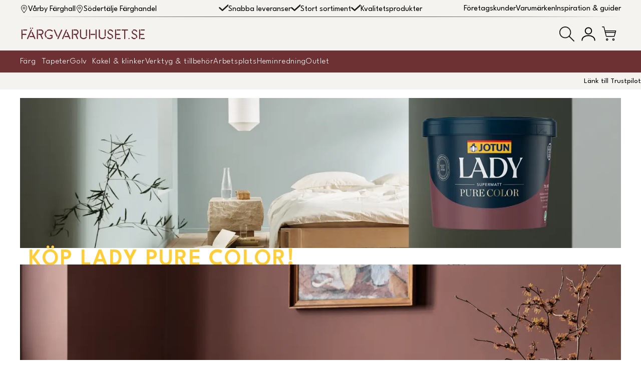

--- FILE ---
content_type: text/html; charset=utf-8
request_url: https://www.fargvaruhuset.se/
body_size: 75168
content:
<!DOCTYPE html><html lang="sv" class="__className_56b664"><head><meta charSet="utf-8"/><meta name="viewport" content="width=device-width, initial-scale=1"/><link rel="stylesheet" href="/_next/static/css/3e162799e1b689fe.css" data-precedence="next"/><link rel="stylesheet" href="/_next/static/css/ce992fdd2c977238.css" data-precedence="next"/><link rel="stylesheet" href="/_next/static/css/3364dde81c401b51.css" data-precedence="next"/><link rel="preload" as="script" fetchPriority="low" href="/_next/static/chunks/webpack-90f1eaa87ca04a2e.js"/><script src="/_next/static/chunks/fd9d1056-70fa38f3b395d39d.js" async=""></script><script src="/_next/static/chunks/7023-31f92740d4d1aa05.js" async=""></script><script src="/_next/static/chunks/main-app-55bbd77d79f9187f.js" async=""></script><script src="/_next/static/chunks/5609-a763a5bd72ae9581.js" async=""></script><script src="/_next/static/chunks/app/global-error-5946b60444656226.js" async=""></script><script src="/_next/static/chunks/6744-d1454b66baddd563.js" async=""></script><script src="/_next/static/chunks/1574-3ac0275489e70255.js" async=""></script><script src="/_next/static/chunks/8213-a8b445b85e5b2746.js" async=""></script><script src="/_next/static/chunks/app/(content)/layout-0eb6f08581d4f65b.js" async=""></script><script src="/_next/static/chunks/1898-043d0c39113064a9.js" async=""></script><script src="/_next/static/chunks/5892-efe0ffd074e58ede.js" async=""></script><script src="/_next/static/chunks/4245-5c59159607acfd25.js" async=""></script><script src="/_next/static/chunks/5552-25b683ce4a4e0b57.js" async=""></script><script src="/_next/static/chunks/1412-ab396bee200df402.js" async=""></script><script src="/_next/static/chunks/7902-48292598aaaf92ad.js" async=""></script><script src="/_next/static/chunks/4212-1f6f9c2101ce3f17.js" async=""></script><script src="/_next/static/chunks/3762-dd3ca1efb3287669.js" async=""></script><script src="/_next/static/chunks/app/(content)/(StickyHeader)/LandingPage/%5B%5B...slug%5D%5D/page-049f8327e184a0c2.js" async=""></script><script src="/_next/static/chunks/1877-88af0faed511c3c8.js" async=""></script><script src="/_next/static/chunks/app/layout-598e5ed2e60d56ec.js" async=""></script><script src="/_next/static/chunks/app/error-80d985c24808a53d.js" async=""></script><script src="/_next/static/chunks/5449-d37b740ac03a0918.js" async=""></script><script src="/_next/static/chunks/6913-510e2a8c667d15bf.js" async=""></script><script src="/_next/static/chunks/6983-bdc2838cfb4b61dc.js" async=""></script><script src="/_next/static/chunks/9429-a942d0c12298899e.js" async=""></script><script src="/_next/static/chunks/6274-588afa5dcf16f988.js" async=""></script><script src="/_next/static/chunks/app/(content)/(plain)/layout-1a01f7bfcecd309c.js" async=""></script><script src="https://borastapeter.com/ui/measured_wallpaper/bundle.min.js" async=""></script><link rel="preload" href="https://www.googletagmanager.com/gtm.js?id=GTM-KCFWWMG" as="script"/><link rel="preload" href="//widget.trustpilot.com/bootstrap/v5/tp.widget.bootstrap.min.js" as="script"/><meta name="google-site-verification" content="4C7YN3kygG4x_K6NtF24xXzxtE9QpjSpWgrLR9eU9qo"/><title>Startsida</title><meta name="robots" content="index,follow"/><link rel="canonical" href="https://www.fargvaruhuset.se"/><meta property="og:title" content="Startsida"/><meta property="og:url" content="https://www.fargvaruhuset.se"/><meta property="og:locale" content="sv_SE"/><meta property="og:type" content="website"/><meta name="twitter:card" content="summary"/><meta name="twitter:title" content="Startsida"/><link rel="shortcut icon" href="/storage/E372B5A9F9B281E89C4C67F47581D52A441951FC4C8C256A4F18A17C0B54F7E7/2370efaa3ecb4cc197ed8923a043a615/png/media/84fda0ebe8c04667938a63a4afcf5aa6/FVHSE_SoMe_Logo_Frilagd_Rod.ico?io=yes&amp;optimize=medium&amp;width=16&amp;height=16&amp;fit=crop&amp;format=png" sizes="16x16"/><link rel="icon" href="/storage/9C6A02B689A12153824A8958CA5B9B8C9FB52CA88AEEF18E1025DAA37CAC9251/2370efaa3ecb4cc197ed8923a043a615/png/media/84fda0ebe8c04667938a63a4afcf5aa6/FVHSE_SoMe_Logo_Frilagd_Rod.png?io=yes&amp;optimize=medium&amp;width=192&amp;height=192&amp;fit=crop&amp;format=png" sizes="192x192" type="image/png"/><link rel="icon" href="/storage/9C6A02B689A12153824A8958CA5B9B8C9FB52CA88AEEF18E1025DAA37CAC9251/2370efaa3ecb4cc197ed8923a043a615/png/media/84fda0ebe8c04667938a63a4afcf5aa6/FVHSE_SoMe_Logo_Frilagd_Rod.png?io=yes&amp;optimize=medium&amp;width=96&amp;height=96&amp;fit=crop&amp;format=png" sizes="96x96" type="image/png"/><link rel="icon" href="/storage/9C6A02B689A12153824A8958CA5B9B8C9FB52CA88AEEF18E1025DAA37CAC9251/2370efaa3ecb4cc197ed8923a043a615/png/media/84fda0ebe8c04667938a63a4afcf5aa6/FVHSE_SoMe_Logo_Frilagd_Rod.png?io=yes&amp;optimize=medium&amp;width=32&amp;height=32&amp;fit=crop&amp;format=png" sizes="32x32" type="image/png"/><link rel="icon" href="/storage/9C6A02B689A12153824A8958CA5B9B8C9FB52CA88AEEF18E1025DAA37CAC9251/2370efaa3ecb4cc197ed8923a043a615/png/media/84fda0ebe8c04667938a63a4afcf5aa6/FVHSE_SoMe_Logo_Frilagd_Rod.png?io=yes&amp;optimize=medium&amp;width=16&amp;height=16&amp;fit=crop&amp;format=png" sizes="16x16" type="image/png"/><link rel="apple-touch-icon" href="/storage/9C6A02B689A12153824A8958CA5B9B8C9FB52CA88AEEF18E1025DAA37CAC9251/2370efaa3ecb4cc197ed8923a043a615/png/media/84fda0ebe8c04667938a63a4afcf5aa6/FVHSE_SoMe_Logo_Frilagd_Rod.png?io=yes&amp;optimize=medium&amp;width=512&amp;height=512&amp;fit=crop&amp;format=png" sizes="512x512"/><link rel="apple-touch-icon" href="/storage/9C6A02B689A12153824A8958CA5B9B8C9FB52CA88AEEF18E1025DAA37CAC9251/2370efaa3ecb4cc197ed8923a043a615/png/media/84fda0ebe8c04667938a63a4afcf5aa6/FVHSE_SoMe_Logo_Frilagd_Rod.png?io=yes&amp;optimize=medium&amp;width=330&amp;height=330&amp;fit=crop&amp;format=png" sizes="330x330"/><link rel="apple-touch-icon" href="/storage/9C6A02B689A12153824A8958CA5B9B8C9FB52CA88AEEF18E1025DAA37CAC9251/2370efaa3ecb4cc197ed8923a043a615/png/media/84fda0ebe8c04667938a63a4afcf5aa6/FVHSE_SoMe_Logo_Frilagd_Rod.png?io=yes&amp;optimize=medium&amp;width=180&amp;height=180&amp;fit=crop&amp;format=png" sizes="180x180"/><meta name="next-size-adjust"/><script src="/_next/static/chunks/polyfills-78c92fac7aa8fdd8.js" noModule=""></script></head><body class="overflow-x-hidden"><div class="bg-primary-beige"><div class="large-container global-px flex w-full flex-col justify-evenly text-sm md:text-base lg:text-[0.95rem]"><div class="mt-0.5 flex flex-row items-center justify-between"><section class="lg:w-1/3" aria-label="Lista till sidor med information om fysiska butiker"><ul class="flex w-full cursor-pointer gap-2 md:gap-4"><li class="flex flex-row items-center gap-1"><span><svg width="16px" height="16px" viewBox="-4 0 32 32" version="1.1" xmlns="http://www.w3.org/2000/svg" fill="#1D1D1B"><g stroke-width="0"></g><g stroke-linecap="round" stroke-linejoin="round"></g><g> <defs> </defs> <g stroke="none" stroke-width="1" fill="none" fill-rule="evenodd"> <g transform="translate(-104.000000, -411.000000)" fill="#1D1D1B"> <path d="M116,426 C114.343,426 113,424.657 113,423 C113,421.343 114.343,420 116,420 C117.657,420 119,421.343 119,423 C119,424.657 117.657,426 116,426 L116,426 Z M116,418 C113.239,418 111,420.238 111,423 C111,425.762 113.239,428 116,428 C118.761,428 121,425.762 121,423 C121,420.238 118.761,418 116,418 L116,418 Z M116,440 C114.337,440.009 106,427.181 106,423 C106,417.478 110.477,413 116,413 C121.523,413 126,417.478 126,423 C126,427.125 117.637,440.009 116,440 L116,440 Z M116,411 C109.373,411 104,416.373 104,423 C104,428.018 114.005,443.011 116,443 C117.964,443.011 128,427.95 128,423 C128,416.373 122.627,411 116,411 L116,411 Z"> </path> </g> </g> </g></svg></span><a class="whitespace-nowrap pb-[2px] pt-[4px] decoration-1 underline-offset-4 hover:underline" href="/varby-farghall">Vårby Färghall</a></li><li class="flex flex-row items-center gap-1"><span><svg width="16px" height="16px" viewBox="-4 0 32 32" version="1.1" xmlns="http://www.w3.org/2000/svg" fill="#1D1D1B"><g stroke-width="0"></g><g stroke-linecap="round" stroke-linejoin="round"></g><g> <defs> </defs> <g stroke="none" stroke-width="1" fill="none" fill-rule="evenodd"> <g transform="translate(-104.000000, -411.000000)" fill="#1D1D1B"> <path d="M116,426 C114.343,426 113,424.657 113,423 C113,421.343 114.343,420 116,420 C117.657,420 119,421.343 119,423 C119,424.657 117.657,426 116,426 L116,426 Z M116,418 C113.239,418 111,420.238 111,423 C111,425.762 113.239,428 116,428 C118.761,428 121,425.762 121,423 C121,420.238 118.761,418 116,418 L116,418 Z M116,440 C114.337,440.009 106,427.181 106,423 C106,417.478 110.477,413 116,413 C121.523,413 126,417.478 126,423 C126,427.125 117.637,440.009 116,440 L116,440 Z M116,411 C109.373,411 104,416.373 104,423 C104,428.018 114.005,443.011 116,443 C117.964,443.011 128,427.95 128,423 C128,416.373 122.627,411 116,411 L116,411 Z"> </path> </g> </g> </g></svg></span><a class="whitespace-nowrap pb-[2px] pt-[4px] decoration-1 underline-offset-4 hover:underline" href="/sodertalje-farghandel">Södertälje Färghandel</a></li></ul></section><section aria-label="aria.topbanner.usp" class="hidden w-1/3 justify-center gap-3 xl:flex"><div class="flew-row flex items-center gap-2"><span class="-mt-1"><svg xmlns:xlink="http://www.w3.org/1999/xlink" xmlns="http://www.w3.org/2000/svg" version="1.1" width="19px" height="14px" aria-hidden="true"><g transform="matrix(1 0 0 1 -229 -669 )"><path d="M 19.580357142857142 0.38187500000000024  C 20.13839285714286 0.8896875000000002  20.13839285714286 1.7103124999999997  19.580357142857142 2.2181249999999997  L 8.151785714285714 12.618125000000001  C 7.59375 13.125937500000001  6.691964285714286 13.125937500000001  6.133928571428572 12.618125000000001  L 0.4183928571428571 7.418125000000001  C -0.1394642857142857 6.910312500000001  -0.1394642857142857 6.0896875  0.4183928571428571 5.581875  C 0.9763392857142859 5.0740625  1.8808035714285714 5.0740625  2.4388392857142858 5.581875  L 7.102678571428571 9.8596875  L 17.5625 0.38187500000000024  C 18.12053571428571 -0.12675000000000017  19.02232142857143 -0.12675000000000017  19.580357142857142 0.38187500000000024  Z " fill-rule="nonzero" fill="#1D1D1B" stroke="none" transform="matrix(1 0 0 1 229 669 )"></path></g></svg></span><p class="whitespace-nowrap pb-[2px] pt-[4px]">Snabba leveranser</p></div><div class="flew-row flex items-center gap-2"><span class="-mt-1"><svg xmlns:xlink="http://www.w3.org/1999/xlink" xmlns="http://www.w3.org/2000/svg" version="1.1" width="19px" height="14px" aria-hidden="true"><g transform="matrix(1 0 0 1 -229 -669 )"><path d="M 19.580357142857142 0.38187500000000024  C 20.13839285714286 0.8896875000000002  20.13839285714286 1.7103124999999997  19.580357142857142 2.2181249999999997  L 8.151785714285714 12.618125000000001  C 7.59375 13.125937500000001  6.691964285714286 13.125937500000001  6.133928571428572 12.618125000000001  L 0.4183928571428571 7.418125000000001  C -0.1394642857142857 6.910312500000001  -0.1394642857142857 6.0896875  0.4183928571428571 5.581875  C 0.9763392857142859 5.0740625  1.8808035714285714 5.0740625  2.4388392857142858 5.581875  L 7.102678571428571 9.8596875  L 17.5625 0.38187500000000024  C 18.12053571428571 -0.12675000000000017  19.02232142857143 -0.12675000000000017  19.580357142857142 0.38187500000000024  Z " fill-rule="nonzero" fill="#1D1D1B" stroke="none" transform="matrix(1 0 0 1 229 669 )"></path></g></svg></span><p class="whitespace-nowrap pb-[2px] pt-[4px]">Stort sortiment</p></div><div class="flew-row flex items-center gap-2"><span class="-mt-1"><svg xmlns:xlink="http://www.w3.org/1999/xlink" xmlns="http://www.w3.org/2000/svg" version="1.1" width="19px" height="14px" aria-hidden="true"><g transform="matrix(1 0 0 1 -229 -669 )"><path d="M 19.580357142857142 0.38187500000000024  C 20.13839285714286 0.8896875000000002  20.13839285714286 1.7103124999999997  19.580357142857142 2.2181249999999997  L 8.151785714285714 12.618125000000001  C 7.59375 13.125937500000001  6.691964285714286 13.125937500000001  6.133928571428572 12.618125000000001  L 0.4183928571428571 7.418125000000001  C -0.1394642857142857 6.910312500000001  -0.1394642857142857 6.0896875  0.4183928571428571 5.581875  C 0.9763392857142859 5.0740625  1.8808035714285714 5.0740625  2.4388392857142858 5.581875  L 7.102678571428571 9.8596875  L 17.5625 0.38187500000000024  C 18.12053571428571 -0.12675000000000017  19.02232142857143 -0.12675000000000017  19.580357142857142 0.38187500000000024  Z " fill-rule="nonzero" fill="#1D1D1B" stroke="none" transform="matrix(1 0 0 1 229 669 )"></path></g></svg></span><p class="whitespace-nowrap pb-[2px] pt-[4px]">Kvalitetsprodukter</p></div></section><section aria-label="aria.topbanner.cmslinks" class="w-1/3"><ul class="flex-end hidden flex-row justify-end gap-4 lg:flex"><li><a class="mt-2 cursor-pointer whitespace-nowrap pb-[2px] pt-[10px] decoration-1 underline-offset-4 hover:underline" href="/bli-foretagskund">Företagskunder</a></li><li><a class="mt-2 cursor-pointer whitespace-nowrap pb-[2px] pt-[10px] decoration-1 underline-offset-4 hover:underline" href="/varumarken">Varumärken</a></li><li><a class="mt-2 cursor-pointer whitespace-nowrap pb-[2px] pt-[10px] decoration-1 underline-offset-4 hover:underline" href="/inspiration-guider">Inspiration &amp; guider</a></li></ul></section></div><div aria-hidden="true" class="hidden md:block" style="background:linear-gradient(to left, transparent, #4D4D4D 50%, transparent), linear-gradient(to right, transparent, #4D4D4D 50%, transparent);height:2px;width:100%;border-radius:10px"></div><div aria-hidden="true" class="block md:hidden" style="background:linear-gradient(to right, #4D4D4D, #F5F3EF);height:2px;width:100%;border-radius:10px"></div></div></div><div class="sticky top-0 z-10 bg-primary-beige"><div class="sticky top-0 touchable:sticky"><div class="large-container global-px z-50 -mt-[1px] flex h-[44px] items-center justify-between lg:h-16"><a class="w-44 sm:w-48 lg:w-60" href="/"><img alt="Litium Accelerator" loading="lazy" width="488" height="52" decoding="async" data-nimg="1" style="color:transparent" srcSet="/storage/7D96F0A2B10196A2F2FA989962971698B5A151615820407E933D47E22F317CDF/eca76a52a9764d738c81389cb8a9a79f/png/media/fbc1fe2f71a34aa7b0378873eedc1e64/Sk%C3%A4rmbild%202025-02-14%20083811%20%281%29.png?io=yes&amp;optimize=medium&amp;width=640&amp;height=52&amp;fit=bounds&amp;format=png&amp;auto=webp&amp;quality=75 1x, /storage/7D96F0A2B10196A2F2FA989962971698B5A151615820407E933D47E22F317CDF/eca76a52a9764d738c81389cb8a9a79f/png/media/fbc1fe2f71a34aa7b0378873eedc1e64/Sk%C3%A4rmbild%202025-02-14%20083811%20%281%29.png?io=yes&amp;optimize=medium&amp;width=1080&amp;height=52&amp;fit=bounds&amp;format=png&amp;auto=webp&amp;quality=75 2x" src="/storage/7D96F0A2B10196A2F2FA989962971698B5A151615820407E933D47E22F317CDF/eca76a52a9764d738c81389cb8a9a79f/png/media/fbc1fe2f71a34aa7b0378873eedc1e64/Sk%C3%A4rmbild%202025-02-14%20083811%20%281%29.png?io=yes&amp;optimize=medium&amp;width=1080&amp;height=52&amp;fit=bounds&amp;format=png&amp;auto=webp&amp;quality=75"/></a><div class="flex flex-row items-center gap-2 sm:mx-1 sm:gap-4 lg:gap-5"><div class="relative mx-1.5 cursor-pointer lg:mx-2 lg:flex lg:items-center"><span role="button" tabindex="0" aria-label="Öppna sökfält"><svg fill="#1D1D1B" class="h-5 w-5 hover:scale-105 sm:h-[25px] sm:w-[25px] lg:h-[30px] lg:w-[30px]" viewBox="0 0 1024 1024" xmlns="http://www.w3.org/2000/svg"><g id="SVGRepo_bgCarrier" stroke-width="0"></g><g id="SVGRepo_tracerCarrier" stroke-linecap="round" stroke-linejoin="round"></g><g id="SVGRepo_iconCarrier"><path d="M1014.64 969.04L703.71 656.207c57.952-69.408 92.88-158.704 92.88-256.208 0-220.912-179.088-400-400-400s-400 179.088-400 400 179.088 400 400 400c100.368 0 192.048-37.056 262.288-98.144l310.496 312.448c12.496 12.497 32.769 12.497 45.265 0 12.48-12.496 12.48-32.752 0-45.263zM396.59 736.527c-185.856 0-336.528-150.672-336.528-336.528S210.734 63.471 396.59 63.471c185.856 0 336.528 150.672 336.528 336.528S582.446 736.527 396.59 736.527z"></path></g></svg></span><div class="scrollbar-hide fixed z-30 h-screen overflow-y-auto bg-primary p-3 transition-all sm:p-5 top-0 -right-full opacity-0 scale-x-0 overflow-auto bg-white/20 !p-0 backdrop-blur-xl transition-colors duration-500 ease-in-out h-[100vh] w-full touchable:h-[100dvh]"><div class="overflow-auto overflow-x-hidden"><div class="p-[20px] md:p-[30px] lg:p-[40px]"><div class="flex flex-row-reverse items-center justify-between gap-4 px-4 pb-4 pt-4 shadow-inner sm:pb-6 md:px-6 md:pb-10 md:pt-6 bg-fvh-darker-beige"><div class="w-full md:px-8"><div class="relative flex flex-col justify-between gap-2 sm:flex-row sm:gap-4"><svg x="0px" y="0px" viewBox="0 0 17 20" class="inline-block cursor-pointer absolute right-0 top-0 h-4 w-4" alt="close"><g transform="matrix(1 0 0 1 -338 -14 )"><path d="M 10.317189610389608 10.02075723830735  L 16.62909090909091 17.661469933184854  C 17.128493506493506 18.266369710467703  17.047864935064936 19.164810690423163  16.448316883116885 19.66859688195991  C 16.184088311688313 19.890601336302897  15.86325194805195 19.99919821826281  15.544446753246756 19.99919821826281  C 15.139449350649352 19.99919821826281  14.737719480519484 19.824498886414254  14.458654545454548 19.4860579064588  L 8.477922077922077 12.209354120267262  L 2.4992207792207792 19.447661469933188  C 2.2198025974025968 19.78592427616927  1.818337662337662 19.960801781737196  1.413428571428571 19.960801781737196  C 1.094667532467532 19.960801781737196  0.7740519480519477 19.852204899777284  0.5095584415584412 19.630200445434298  C -0.09007792207792242 19.12641425389755  -0.17088311688311722 18.22797327394209  0.32878441558441523 17.62307349665924  L 6.638654545454545 9.983875278396436  L 0.3277246753246753 2.383073496659243  C -0.1718103896103896 1.7781737193763922  -0.0910935064935065 0.8797327394209354  0.5086753246753246 0.37594654788418697  C 1.1074285714285714 -0.12917594654788428  1.998051948051948 -0.04792873051224947  2.4983376623376623 0.5583073496659242  L 8.477922077922077 7.795100222717149  L 14.456623376623376 0.5567928730512249  C 14.955584415584415 -0.04810690423162575  15.84664935064935 -0.13006681514476623  16.446285714285715 0.3744320712694877  C 17.04592207792208 0.8782182628062362  17.126727272727273 1.7766592427616925  16.62705974025974 2.381559020044544  L 10.317189610389608 10.02075723830735  Z " fill-rule="nonzero" fill="currentColor" transform="matrix(1 0 0 1 338 14 )"></path></g></svg><div class="relative mt-8  flex h-11 w-full items-center justify-between bg-white lg:pl-1 lg:pr-4"><span class="flex w-full flex-row items-center px-4"><svg fill="#1D1D1B" class="h-5 w-5 hover:scale-105 sm:h-[25px] sm:w-[25px] lg:h-[30px] lg:w-[30px]" viewBox="0 0 1024 1024" xmlns="http://www.w3.org/2000/svg"><g id="SVGRepo_bgCarrier" stroke-width="0"></g><g id="SVGRepo_tracerCarrier" stroke-linecap="round" stroke-linejoin="round"></g><g id="SVGRepo_iconCarrier"><path d="M1014.64 969.04L703.71 656.207c57.952-69.408 92.88-158.704 92.88-256.208 0-220.912-179.088-400-400-400s-400 179.088-400 400 179.088 400 400 400c100.368 0 192.048-37.056 262.288-98.144l310.496 312.448c12.496 12.497 32.769 12.497 45.265 0 12.48-12.496 12.48-32.752 0-45.263zM396.59 736.527c-185.856 0-336.528-150.672-336.528-336.528S210.734 63.471 396.59 63.471c185.856 0 336.528 150.672 336.528 336.528S582.446 736.527 396.59 736.527z"></path></g></svg><input class="h-11 w-full  pl-2 text-base font-normal tracking-wide text-primary-black focus:border-0 focus:shadow-none focus:outline-none lg:pl-4 lg:pt-1 lg:text-lg" placeholder="Sök" autoComplete="off" value=""/></span><svg x="0px" y="0px" viewBox="0 0 512 512" fill="#fff" class="mr-2 h-5 w-5 cursor-pointer lg:hidden hidden text-tertiary"><path fill="black" d="M256 512A256 256 0 1 0 256 0a256 256 0 1 0 0 512zM175 175c9.4-9.4 24.6-9.4 33.9 0l47 47 47-47c9.4-9.4 24.6-9.4 33.9 0s9.4 24.6 0 33.9l-47 47 47 47c9.4 9.4 9.4 24.6 0 33.9s-24.6 9.4-33.9 0l-47-47-47 47c-9.4 9.4-24.6 9.4-33.9 0s-9.4-24.6 0-33.9l47-47-47-47c-9.4-9.4-9.4-24.6 0-33.9z"></path></svg><svg x="0px" y="0px" viewBox="0 0 512 512" fill="#fff" class="h-5 w-5 cursor-pointer hidden text-tertiary"><path fill="black" d="M256 512A256 256 0 1 0 256 0a256 256 0 1 0 0 512zM175 175c9.4-9.4 24.6-9.4 33.9 0l47 47 47-47c9.4-9.4 24.6-9.4 33.9 0s9.4 24.6 0 33.9l-47 47 47 47c9.4 9.4 9.4 24.6 0 33.9s-24.6 9.4-33.9 0l-47-47-47 47c-9.4 9.4-24.6 9.4-33.9 0s-9.4-24.6 0-33.9l47-47-47-47c-9.4-9.4-9.4-24.6 0-33.9z"></path></svg></div><button type="button" class="button border-primary-black bg-primary-black hover:bg-[#333] hover:border-[#333] text-white transition duration-500 ease-in-out active:shadow-inner flex h-[44px] min-w-[200px] items-center justify-center sm:mt-8 text-btn cursor-pointer">Sök</button></div></div></div></div></div></div></div><div class="mr-1"><a class="flex h-7 w-7 items-center justify-center sm:h-[32px] sm:w-[32px] lg:h-9 lg:w-9 " aria-label="Mina sidor" href="/mina-sidor/min-profil"><svg width="40" height="40" viewBox="0 0 24 24" fill="none" xmlns="http://www.w3.org/2000/svg" stroke="currentColor" stroke-width="1.25" stroke-linecap="round" stroke-linejoin="round" class="hover:scale-105"><circle cx="12" cy="8" r="4"></circle><path d="M4 20c0-4 4-6 8-6s8 2 8 6"></path></svg></a></div><div class=""><div role="button" tabindex="0" aria-label="Din varukorg" class="relative flex h-[30px] w-[30px] items-center justify-center sm:h-[32px] sm:w-[32px] lg:h-[38px] lg:w-[38px]"><svg width="40" height="40" viewBox="0 0 24 24" fill="none" xmlns="http://www.w3.org/2000/svg" stroke="currentColor" stroke-width="0.9" stroke-linecap="round" stroke-linejoin="round" class="m-0 cursor-pointer hover:scale-105"><path d="M3 3h2l3 12h10l2-7H7"></path><path d="M7 10h12"></path><circle cx="9" cy="19" r="1"></circle><circle cx="17" cy="19" r="1"></circle></svg></div><div class="scrollbar-hide fixed z-30 h-screen overflow-y-auto bg-primary p-3 transition-all sm:p-5 top-0 -right-full opacity-0 scale-x-0 flex flex-col overflow-auto sm:w-[400px] h-[100vh] w-[90%] sm:w-[70%] lg:w-3/5 xl:w-2/5 touchable:h-[100dvh]"><div tabindex="-1" class="flex h-full flex-col"><div class="flex items-center justify-between"><span class="text-lg sm:text-2xl" id="minicart-title">Din varukorg</span><svg x="0px" y="0px" viewBox="0 0 17 20" class="inline-block cursor-pointer h-4 w-4 cursor-pointer" aria-label="Stäng"><g transform="matrix(1 0 0 1 -338 -14 )"><path d="M 10.317189610389608 10.02075723830735  L 16.62909090909091 17.661469933184854  C 17.128493506493506 18.266369710467703  17.047864935064936 19.164810690423163  16.448316883116885 19.66859688195991  C 16.184088311688313 19.890601336302897  15.86325194805195 19.99919821826281  15.544446753246756 19.99919821826281  C 15.139449350649352 19.99919821826281  14.737719480519484 19.824498886414254  14.458654545454548 19.4860579064588  L 8.477922077922077 12.209354120267262  L 2.4992207792207792 19.447661469933188  C 2.2198025974025968 19.78592427616927  1.818337662337662 19.960801781737196  1.413428571428571 19.960801781737196  C 1.094667532467532 19.960801781737196  0.7740519480519477 19.852204899777284  0.5095584415584412 19.630200445434298  C -0.09007792207792242 19.12641425389755  -0.17088311688311722 18.22797327394209  0.32878441558441523 17.62307349665924  L 6.638654545454545 9.983875278396436  L 0.3277246753246753 2.383073496659243  C -0.1718103896103896 1.7781737193763922  -0.0910935064935065 0.8797327394209354  0.5086753246753246 0.37594654788418697  C 1.1074285714285714 -0.12917594654788428  1.998051948051948 -0.04792873051224947  2.4983376623376623 0.5583073496659242  L 8.477922077922077 7.795100222717149  L 14.456623376623376 0.5567928730512249  C 14.955584415584415 -0.04810690423162575  15.84664935064935 -0.13006681514476623  16.446285714285715 0.3744320712694877  C 17.04592207792208 0.8782182628062362  17.126727272727273 1.7766592427616925  16.62705974025974 2.381559020044544  L 10.317189610389608 10.02075723830735  Z " fill-rule="nonzero" fill="currentColor" transform="matrix(1 0 0 1 338 14 )"></path></g></svg></div><div class="scrollbar-hide mx-[1px] my-5 mb-4 h-4/5 flex-1 overflow-scroll border-b-2 border-fvh-midnightblue pb-10"><div class="mt-10 flex flex-col items-center gap-y-8"><p class="">Kundvagnen är tom</p><a href="/"><button type="button" class="button rounded border-fvh-midnightblue bg-fvh-midnightblue hover:bg-fvh-midnightblue-95 hover:border-fvh-midnightblue-95 text-white transition duration-500 ease-in-out active:shadow-inner px-9 text-btn cursor-pointer">Forstsätt handla</button></a></div></div><div class="sticky bottom-16 border-b border-gray-300 bg-primary py-2"><div class="mb-3 flex justify-between text-xl font-medium"><span>Totalt</span><div class="flex items-center justify-end gap-1 flex-row"><p class="">0 SEK</p>0</div></div><div class="flex flex-col gap-2 sm:flex-row"><button type="button" class="button border-gray-300 border-[1px] rounded-md  bg-transparent text-primary-black hover:bg-primary-black hover:text-white transform ease-in-out duration-300 transition duration-500 ease-in-out active:shadow-inner flex h-11 items-center justify-center text-[1.1rem] font-medium sm:w-1/2 text-btn cursor-pointer">Fortsätt handla</button><a class="sm:w-1/2" href="/kassa"><button type="button" class="button rounded w-full flex h-11 items-center justify-center text-[1.15rem] font-medium cursor-default border border-disabled-border text-disabled hover:border-disabled-border" disabled="" aria-label="Kassa">Kassa</button></a></div></div></div></div></div></div></div><div class="bg-primary-red z-20  print:hidden [&amp;:has(nav[role=&quot;navigation&quot;]):hover]:sticky [&amp;:has(nav[role=&quot;navigation&quot;]):hover]:top-0"><div class="large-container global-px hidden lg:flex touchable:hidden"><nav role="navigation" class="peer z-20"><ul class="relative flex list-none items-center gap-4 text-white"><li id="parent-1" class="font-light group flex h-[44px] min-w-[44px] cursor-pointer items-center text-base tracking-wider decoration-1 underline-offset-4 hover:underline" tabindex="0" aria-haspopup="true" aria-expanded="false"><a href="/farg">Färg</a></li><li id="parent-2" class="font-light group flex h-[44px] min-w-[44px] cursor-pointer items-center text-base tracking-wider decoration-1 underline-offset-4 hover:underline" tabindex="0" aria-haspopup="true" aria-expanded="false"><a href="/tapeter">Tapeter</a></li><li id="parent-3" class="font-light group flex h-[44px] min-w-[44px] cursor-pointer items-center text-base tracking-wider decoration-1 underline-offset-4 hover:underline" tabindex="0" aria-haspopup="true" aria-expanded="false"><a href="/golv-vagg">Golv</a></li><li id="parent-4" class="font-light group flex h-[44px] min-w-[44px] cursor-pointer items-center text-base tracking-wider decoration-1 underline-offset-4 hover:underline" tabindex="0" aria-haspopup="true" aria-expanded="false"><a href="/kakel-klinkers">Kakel &amp; klinker</a></li><li id="parent-5" class="font-light group flex h-[44px] min-w-[44px] cursor-pointer items-center text-base tracking-wider decoration-1 underline-offset-4 hover:underline" tabindex="0" aria-haspopup="true" aria-expanded="false"><a href="/verktyg-tillbehor">Verktyg &amp; tillbehör</a></li><li id="parent-6" class="font-light group flex h-[44px] min-w-[44px] cursor-pointer items-center text-base tracking-wider decoration-1 underline-offset-4 hover:underline" tabindex="0" aria-haspopup="true" aria-expanded="false"><a href="/arbetsplats">Arbetsplats</a></li><li id="parent-7" class="font-light group flex h-[44px] min-w-[44px] cursor-pointer items-center text-base tracking-wider decoration-1 underline-offset-4 hover:underline" tabindex="0" aria-haspopup="true" aria-expanded="false"><a href="/inredning">Heminredning</a></li><li id="parent-8" class="font-light group flex h-[44px] min-w-[44px] cursor-pointer items-center text-base tracking-wider decoration-1 underline-offset-4 hover:underline" tabindex="0" aria-haspopup="true" aria-expanded="false"><a href="/outlet">Outlet</a></li></ul></nav></div><div class="global-px flex flex-row justify-end"><div class="mx-2 mr-0 flex items-center justify-center pr-0 lg:hidden touchable:block"><span class="flex h-11 items-center"><svg x="0px" y="0px" viewBox="0 0 30 26" class="inline-block h-6 w-6" aria-label="Primary Navigation"><g transform="matrix(1 0 0 1 -511 -115)"><path d="M 2.142857142857143 4.333333333333333  C 0.9595982142857142 4.333333333333333  0 3.365104166666667  0 2.1666666666666665  C 0 0.9702604166666666  0.9595982142857142 0  2.142857142857143 0  L 27.857142857142858 0  C 29.042410714285715 0  30 0.9702604166666666  30 2.1666666666666665  C 30 3.365104166666667  29.042410714285715 4.333333333333333  27.857142857142858 4.333333333333333  L 2.142857142857143 4.333333333333333  Z M 2.142857142857143 15  C 0.9595982142857142 15.166666666666668  0 14.198437499999999  0 13  C 0 11.801562500000001  0.9595982142857142 10.833333333333334  2.142857142857143 11  L 27.857142857142858 11  C 29.042410714285715 10.833333333333334  30 11.801562500000001  30 13  C 30 14.198437499999999  29.042410714285715 15.166666666666668  27.857142857142858 15  L 2.142857142857143 15  Z M 30 23.833333333333332  C 30 25.031770833333333  29.042410714285715 26  27.857142857142858 26  L 2.142857142857143 26  C 0.9595982142857142 26  0 25.031770833333333  0 23.833333333333332  C 0 22.634895833333335  0.9595982142857142 21.666666666666668  2.142857142857143 21.666666666666668  L 27.857142857142858 21.666666666666668  C 29.042410714285715 21.666666666666668  30 22.634895833333335  30 23.833333333333332  Z " fill-rule="nonzero" fill="white" stroke="none" transform="matrix(1 0 0 1 511 115)"></path></g></svg></span><div class="scrollbar-hide fixed z-30 h-screen overflow-y-auto bg-primary p-3 transition-all sm:p-5 top-0 -right-full opacity-0 scale-x-0 h-[100vh] w-[90%] sm:w-[70%] lg:w-3/5 xl:w-2/5 touchable:h-[100dvh]"><div class="flex justify-end"><svg x="0px" y="0px" viewBox="0 0 17 20" class="inline-block cursor-pointer h-4 w-4" aria-label="Stäng"><g transform="matrix(1 0 0 1 -338 -14 )"><path d="M 10.317189610389608 10.02075723830735  L 16.62909090909091 17.661469933184854  C 17.128493506493506 18.266369710467703  17.047864935064936 19.164810690423163  16.448316883116885 19.66859688195991  C 16.184088311688313 19.890601336302897  15.86325194805195 19.99919821826281  15.544446753246756 19.99919821826281  C 15.139449350649352 19.99919821826281  14.737719480519484 19.824498886414254  14.458654545454548 19.4860579064588  L 8.477922077922077 12.209354120267262  L 2.4992207792207792 19.447661469933188  C 2.2198025974025968 19.78592427616927  1.818337662337662 19.960801781737196  1.413428571428571 19.960801781737196  C 1.094667532467532 19.960801781737196  0.7740519480519477 19.852204899777284  0.5095584415584412 19.630200445434298  C -0.09007792207792242 19.12641425389755  -0.17088311688311722 18.22797327394209  0.32878441558441523 17.62307349665924  L 6.638654545454545 9.983875278396436  L 0.3277246753246753 2.383073496659243  C -0.1718103896103896 1.7781737193763922  -0.0910935064935065 0.8797327394209354  0.5086753246753246 0.37594654788418697  C 1.1074285714285714 -0.12917594654788428  1.998051948051948 -0.04792873051224947  2.4983376623376623 0.5583073496659242  L 8.477922077922077 7.795100222717149  L 14.456623376623376 0.5567928730512249  C 14.955584415584415 -0.04810690423162575  15.84664935064935 -0.13006681514476623  16.446285714285715 0.3744320712694877  C 17.04592207792208 0.8782182628062362  17.126727272727273 1.7766592427616925  16.62705974025974 2.381559020044544  L 10.317189610389608 10.02075723830735  Z " fill-rule="nonzero" fill="currentColor" transform="matrix(1 0 0 1 338 14 )"></path></g></svg></div><div class="relative h-full list-none items-center overflow-y-auto"><ul><li class="my-6"><div class="flex justify-between"><p class="text-base font-normal uppercase tracking-wider md:text-lg">Färg</p><svg x="0px" y="0px" viewBox="131.58 298.692 367.2 183.6" fill="#1D1D1B" stroke="#1D1D1B" class="h-3 w-3 lg:h-4 lg:w-4  inline-block -rotate-90"><polygon points="141.372,298.692 315.18,467.604 489.6,298.692 498.78,304.2 315.18,482.292 131.58,304.2 "></polygon></svg></div><div class="scrollbar-hide fixed z-30 h-screen overflow-y-auto bg-primary p-3 transition-all sm:p-5 right-0 -top-full opacity-0 scale-y-0 h-[100vh] w-full touchable:h-[100dvh]"><div class="mb-3 mt-2 flex items-center justify-between"><svg x="0px" y="0px" viewBox="131.58 298.692 367.2 183.6" fill="#1D1D1B" stroke="#1D1D1B" class="h-3 w-3 lg:h-4 lg:w-4  inline-block rotate-90" aria-label="Back"><polygon points="141.372,298.692 315.18,467.604 489.6,298.692 498.78,304.2 315.18,482.292 131.58,304.2 "></polygon></svg><a class="text-base font-normal uppercase tracking-wider underline underline-offset-4 md:text-lg" href="/farg">Färg</a><svg x="0px" y="0px" viewBox="0 0 17 20" class="inline-block cursor-pointer h-4 w-4" alt="close" aria-label="Stäng"><g transform="matrix(1 0 0 1 -338 -14 )"><path d="M 10.317189610389608 10.02075723830735  L 16.62909090909091 17.661469933184854  C 17.128493506493506 18.266369710467703  17.047864935064936 19.164810690423163  16.448316883116885 19.66859688195991  C 16.184088311688313 19.890601336302897  15.86325194805195 19.99919821826281  15.544446753246756 19.99919821826281  C 15.139449350649352 19.99919821826281  14.737719480519484 19.824498886414254  14.458654545454548 19.4860579064588  L 8.477922077922077 12.209354120267262  L 2.4992207792207792 19.447661469933188  C 2.2198025974025968 19.78592427616927  1.818337662337662 19.960801781737196  1.413428571428571 19.960801781737196  C 1.094667532467532 19.960801781737196  0.7740519480519477 19.852204899777284  0.5095584415584412 19.630200445434298  C -0.09007792207792242 19.12641425389755  -0.17088311688311722 18.22797327394209  0.32878441558441523 17.62307349665924  L 6.638654545454545 9.983875278396436  L 0.3277246753246753 2.383073496659243  C -0.1718103896103896 1.7781737193763922  -0.0910935064935065 0.8797327394209354  0.5086753246753246 0.37594654788418697  C 1.1074285714285714 -0.12917594654788428  1.998051948051948 -0.04792873051224947  2.4983376623376623 0.5583073496659242  L 8.477922077922077 7.795100222717149  L 14.456623376623376 0.5567928730512249  C 14.955584415584415 -0.04810690423162575  15.84664935064935 -0.13006681514476623  16.446285714285715 0.3744320712694877  C 17.04592207792208 0.8782182628062362  17.126727272727273 1.7766592427616925  16.62705974025974 2.381559020044544  L 10.317189610389608 10.02075723830735  Z " fill-rule="nonzero" fill="currentColor" transform="matrix(1 0 0 1 338 14 )"></path></g></svg></div><div class="h-full overflow-y-auto"><!--$--><section data-litium-block-id="d59eecde-a709-44d1-8465-0a64cc0309e5" class=""><section data-litium-block-id="66143138-6c7c-4337-8b43-7cb7e1c28ba7" class="text-fvh-darkgray my-6 w-full lg:my-5"><div class="w-full px-[40px] text-lg font-medium lg:mb-1.5 touchable:px-0"><a class="leading-tight decoration-1 underline-offset-4 hover:underline" href="/farg/inomhusfarg"><span class="inline-block leading-tight">Inomhusfärg</span></a></div><div class="my-1.5 px-[40px] text-base font-light tracking-wide group-[.slide-navigation]:hidden md:text-lg lg:my-0 lg:text-base touchable:px-0"><a class="decoration-1 underline-offset-4 hover:underline" href="/farg/inomhusfarg/vaggfarg"><span>Väggfärg</span></a></div><div class="my-1.5 px-[40px] text-base font-light tracking-wide group-[.slide-navigation]:hidden md:text-lg lg:my-0 lg:text-base touchable:px-0"><a class="decoration-1 underline-offset-4 hover:underline" href="/farg/inomhusfarg/takfarg"><span>Takfärg</span></a></div><div class="my-1.5 px-[40px] text-base font-light tracking-wide group-[.slide-navigation]:hidden md:text-lg lg:my-0 lg:text-base touchable:px-0"><a class="decoration-1 underline-offset-4 hover:underline" href="/farg/inomhusfarg/grundfarg-inomhus"><span>Grundfärg</span></a></div><div class="my-1.5 px-[40px] text-base font-light tracking-wide group-[.slide-navigation]:hidden md:text-lg lg:my-0 lg:text-base touchable:px-0"><a class="decoration-1 underline-offset-4 hover:underline" href="/farg/inomhusfarg/snickerifarg"><span>Lack- &amp; Snickerifärg</span></a></div><div class="my-1.5 px-[40px] text-base font-light tracking-wide group-[.slide-navigation]:hidden md:text-lg lg:my-0 lg:text-base touchable:px-0"><a class="decoration-1 underline-offset-4 hover:underline" href="/farg/inomhusfarg/golvfarg"><span>Golvfärg</span></a></div><div class="my-1.5 px-[40px] text-base font-light tracking-wide group-[.slide-navigation]:hidden md:text-lg lg:my-0 lg:text-base touchable:px-0"><a class="decoration-1 underline-offset-4 hover:underline" href="/farg/inomhusfarg/brandskyddsfarg"><span>Brandskyddsfärg</span></a></div><div class="my-1.5 px-[40px] text-base font-light tracking-wide group-[.slide-navigation]:hidden md:text-lg lg:my-0 lg:text-base touchable:px-0"><a class="decoration-1 underline-offset-4 hover:underline" href="/farg/inomhusfarg/vatrumsfarg"><span>Våtrumsfärg</span></a></div><div class="my-1.5 px-[40px] text-base font-light tracking-wide group-[.slide-navigation]:hidden md:text-lg lg:my-0 lg:text-base touchable:px-0"><a class="decoration-1 underline-offset-4 hover:underline" href="/farg/inomhusfarg/kakelfarg"><span>Kakelfärg</span></a></div><div class="my-1.5 px-[40px] text-base font-light tracking-wide group-[.slide-navigation]:hidden md:text-lg lg:my-0 lg:text-base touchable:px-0"><a class="decoration-1 underline-offset-4 hover:underline" href="/farg/inomhusfarg/kalkfarg"><span>Kalkfärg</span></a></div><div class="my-1.5 px-[40px] text-base font-light tracking-wide group-[.slide-navigation]:hidden md:text-lg lg:my-0 lg:text-base touchable:px-0"><a class="decoration-1 underline-offset-4 hover:underline" href="/farg/inomhusfarg/trabets"><span>Olja, bets, lack &amp; lasyr</span></a></div><div class="my-1.5 px-[40px] text-base font-light tracking-wide group-[.slide-navigation]:hidden md:text-lg lg:my-0 lg:text-base touchable:px-0"><a class="decoration-1 underline-offset-4 hover:underline" href="/farg/inomhusfarg/microcement"><span>Microcement</span></a></div></section></section><section data-litium-block-id="7bc4fd35-8dd5-4bf0-828c-87151edb7e06" class=""><section data-litium-block-id="c7e4903e-f009-4f09-b536-df0c96540549" class="text-fvh-darkgray my-6 w-full lg:my-5"><div class="w-full px-[40px] text-lg font-medium lg:mb-1.5 touchable:px-0"><a class="leading-tight decoration-1 underline-offset-4 hover:underline" href="/farg/utomhusfarg"><span class="inline-block leading-tight">Utomhusfärg</span></a></div><div class="my-1.5 px-[40px] text-base font-light tracking-wide group-[.slide-navigation]:hidden md:text-lg lg:my-0 lg:text-base touchable:px-0"><a class="decoration-1 underline-offset-4 hover:underline" href="/farg/utomhusfarg/fasadfarg"><span>Fasadfärg</span></a></div><div class="my-1.5 px-[40px] text-base font-light tracking-wide group-[.slide-navigation]:hidden md:text-lg lg:my-0 lg:text-base touchable:px-0"><a class="decoration-1 underline-offset-4 hover:underline" href="/farg/utomhusfarg/grundfarg-utomhus"><span>Grundfärg</span></a></div><div class="my-1.5 px-[40px] text-base font-light tracking-wide group-[.slide-navigation]:hidden md:text-lg lg:my-0 lg:text-base touchable:px-0"><a class="decoration-1 underline-offset-4 hover:underline" href="/farg/utomhusfarg/fonsterfarg"><span>Fönster- &amp; snickerifärg</span></a></div><div class="my-1.5 px-[40px] text-base font-light tracking-wide group-[.slide-navigation]:hidden md:text-lg lg:my-0 lg:text-base touchable:px-0"><a class="decoration-1 underline-offset-4 hover:underline" href="/farg/utomhusfarg/metallfarg"><span>Metallfärg</span></a></div><div class="my-1.5 px-[40px] text-base font-light tracking-wide group-[.slide-navigation]:hidden md:text-lg lg:my-0 lg:text-base touchable:px-0"><a class="decoration-1 underline-offset-4 hover:underline" href="/farg/utomhusfarg/altan-terrass-farg"><span>Träolja, Trälasyr och träskydd</span></a></div><div class="my-1.5 px-[40px] text-base font-light tracking-wide group-[.slide-navigation]:hidden md:text-lg lg:my-0 lg:text-base touchable:px-0"><a class="decoration-1 underline-offset-4 hover:underline" href="/farg/utomhusfarg/mur-putsfarg"><span>Mur &amp; Putsfärg</span></a></div><div class="my-1.5 px-[40px] text-base font-light tracking-wide group-[.slide-navigation]:hidden md:text-lg lg:my-0 lg:text-base touchable:px-0"><a class="decoration-1 underline-offset-4 hover:underline" href="/farg/utomhusfarg/pool-betongfarg"><span>Poolfärg</span></a></div><div class="my-1.5 px-[40px] text-base font-light tracking-wide group-[.slide-navigation]:hidden md:text-lg lg:my-0 lg:text-base touchable:px-0"><a class="decoration-1 underline-offset-4 hover:underline" href="/farg/utomhusfarg/lack-fernissor"><span>Lack &amp; Fernissor</span></a></div></section></section><section data-litium-block-id="fc12588b-37d8-4672-a95f-c4cf4babd5e5" class=""><section data-litium-block-id="1ff35361-1ddb-4bf9-95e2-04ac3d1dbc71" class="text-fvh-darkgray my-6 w-full lg:my-5"><div class="w-full px-[40px] text-lg font-medium lg:mb-1.5 touchable:px-0"><a class="leading-tight decoration-1 underline-offset-4 hover:underline" href="/farg/traditionellt-maleri"><span class="inline-block leading-tight">Traditionellt måleri</span></a></div><div class="my-1.5 px-[40px] text-base font-light tracking-wide group-[.slide-navigation]:hidden md:text-lg lg:my-0 lg:text-base touchable:px-0"><a class="decoration-1 underline-offset-4 hover:underline" href="/farg/traditionellt-maleri/linoljefarg"><span>Linoljefärg</span></a></div><div class="my-1.5 px-[40px] text-base font-light tracking-wide group-[.slide-navigation]:hidden md:text-lg lg:my-0 lg:text-base touchable:px-0"><a class="decoration-1 underline-offset-4 hover:underline" href="/farg/traditionellt-maleri/tjarfarg"><span>Tjärfärg</span></a></div><div class="my-1.5 px-[40px] text-base font-light tracking-wide group-[.slide-navigation]:hidden md:text-lg lg:my-0 lg:text-base touchable:px-0"><a class="decoration-1 underline-offset-4 hover:underline" href="/farg/traditionellt-maleri/kalkfarg-utomhus"><span>Kalkfärg</span></a></div><div class="my-1.5 px-[40px] text-base font-light tracking-wide group-[.slide-navigation]:hidden md:text-lg lg:my-0 lg:text-base touchable:px-0"><a class="decoration-1 underline-offset-4 hover:underline" href="/farg/traditionellt-maleri/slamfarg"><span>Slamfärg</span></a></div><div class="my-1.5 px-[40px] text-base font-light tracking-wide group-[.slide-navigation]:hidden md:text-lg lg:my-0 lg:text-base touchable:px-0"><a class="decoration-1 underline-offset-4 hover:underline" href="/farg/traditionellt-maleri/rodfarg"><span>Rödfärg</span></a></div></section><section data-litium-block-id="cdf33ac7-d7ed-4315-b197-485cd4ab0bae" class="text-fvh-darkgray my-6 w-full lg:my-5"><div class="w-full px-[40px] text-lg font-medium lg:mb-1.5 touchable:px-0"><a class="leading-tight decoration-1 underline-offset-4 hover:underline" href="/farg/industrifarg"><span class="inline-block leading-tight">Industrifärg</span></a></div><div class="my-1.5 px-[40px] text-base font-light tracking-wide group-[.slide-navigation]:hidden md:text-lg lg:my-0 lg:text-base touchable:px-0"><a class="decoration-1 underline-offset-4 hover:underline" href="/farg/industrifarg/rostskyddsprimer"><span>Rostskydd</span></a></div><div class="my-1.5 px-[40px] text-base font-light tracking-wide group-[.slide-navigation]:hidden md:text-lg lg:my-0 lg:text-base touchable:px-0"><a class="decoration-1 underline-offset-4 hover:underline" href="/farg/industrifarg/tra"><span>Trä</span></a></div><div class="my-1.5 px-[40px] text-base font-light tracking-wide group-[.slide-navigation]:hidden md:text-lg lg:my-0 lg:text-base touchable:px-0"><a class="decoration-1 underline-offset-4 hover:underline" href="/farg/industrifarg/golv"><span>Golv</span></a></div><div class="my-1.5 px-[40px] text-base font-light tracking-wide group-[.slide-navigation]:hidden md:text-lg lg:my-0 lg:text-base touchable:px-0"><a class="decoration-1 underline-offset-4 hover:underline" href="/farg/industrifarg/tak"><span>Tak</span></a></div></section></section><section data-litium-block-id="fc9ef3e4-b9a7-43f7-9ba7-85d5e995464d" class=""><section data-litium-block-id="10aba438-ee1d-4191-9755-1031d343ee07" class="text-fvh-darkgray my-6 w-full lg:my-5"><div class="w-full px-[40px] text-lg font-medium lg:mb-1.5 touchable:px-0"><a class="leading-tight decoration-1 underline-offset-4 hover:underline" href="/farg/fargtillbehor"><span class="inline-block leading-tight">Färgtillbehör</span></a></div><div class="my-1.5 px-[40px] text-base font-light tracking-wide group-[.slide-navigation]:hidden md:text-lg lg:my-0 lg:text-base touchable:px-0"><a class="decoration-1 underline-offset-4 hover:underline" href="/farg/fargtillbehor/spackel-fogmassor"><span>Spackel, Kitt &amp; Fogmassor</span></a></div><div class="my-1.5 px-[40px] text-base font-light tracking-wide group-[.slide-navigation]:hidden md:text-lg lg:my-0 lg:text-base touchable:px-0"><a class="decoration-1 underline-offset-4 hover:underline" href="/farg/fargtillbehor/armeringsduk-glasfiberväv"><span>Armeringsdukar &amp; Glasfiberväv</span></a></div><div class="my-1.5 px-[40px] text-base font-light tracking-wide group-[.slide-navigation]:hidden md:text-lg lg:my-0 lg:text-base touchable:px-0"><a class="decoration-1 underline-offset-4 hover:underline" href="/farg/fargtillbehor/hornskydd-remsor"><span>Hörnskydd &amp; Remsor</span></a></div><div class="my-1.5 px-[40px] text-base font-light tracking-wide group-[.slide-navigation]:hidden md:text-lg lg:my-0 lg:text-base touchable:px-0"><a class="decoration-1 underline-offset-4 hover:underline" href="/farg/fargtillbehor/tomburkar"><span>Tomburkar</span></a></div><div class="my-1.5 px-[40px] text-base font-light tracking-wide group-[.slide-navigation]:hidden md:text-lg lg:my-0 lg:text-base touchable:px-0"><a class="decoration-1 underline-offset-4 hover:underline" href="/farg/fargtillbehor/linolja"><span>Linolja</span></a></div><div class="my-1.5 px-[40px] text-base font-light tracking-wide group-[.slide-navigation]:hidden md:text-lg lg:my-0 lg:text-base touchable:px-0"><a class="decoration-1 underline-offset-4 hover:underline" href="/farg/fargtillbehor/fargborttagare"><span>Färgborttagningsmedel</span></a></div><div class="my-1.5 px-[40px] text-base font-light tracking-wide group-[.slide-navigation]:hidden md:text-lg lg:my-0 lg:text-base touchable:px-0"><a class="decoration-1 underline-offset-4 hover:underline" href="/farg/fargtillbehor/fardigmalade-staketsektioner"><span>Färdigmålade staketsektioner</span></a></div></section><section data-litium-block-id="7348c307-fe70-443d-9957-25a5687df2ab" class="text-fvh-darkgray my-6 w-full lg:my-5"><div class="w-full px-[40px] text-lg font-medium lg:mb-1.5 touchable:px-0"><a class="leading-tight decoration-1 underline-offset-4 hover:underline" href="/farg/tvatt-kemikalier"><span class="inline-block leading-tight">Tvätt &amp; kemikalier</span></a></div><div class="my-1.5 px-[40px] text-base font-light tracking-wide group-[.slide-navigation]:hidden md:text-lg lg:my-0 lg:text-base touchable:px-0"><a class="decoration-1 underline-offset-4 hover:underline" href="/farg/tvatt-kemikalier/mogeltvatt"><span>Alg- &amp; mögelrengöring</span></a></div><div class="my-1.5 px-[40px] text-base font-light tracking-wide group-[.slide-navigation]:hidden md:text-lg lg:my-0 lg:text-base touchable:px-0"><a class="decoration-1 underline-offset-4 hover:underline" href="/farg/tvatt-kemikalier/malartvatt"><span>Målartvätt</span></a></div><div class="my-1.5 px-[40px] text-base font-light tracking-wide group-[.slide-navigation]:hidden md:text-lg lg:my-0 lg:text-base touchable:px-0"><a class="decoration-1 underline-offset-4 hover:underline" href="/farg/tvatt-kemikalier/rengoring"><span>Rengöring inomhus</span></a></div><div class="my-1.5 px-[40px] text-base font-light tracking-wide group-[.slide-navigation]:hidden md:text-lg lg:my-0 lg:text-base touchable:px-0"><a class="decoration-1 underline-offset-4 hover:underline" href="/farg/tvatt-kemikalier/altanrengoring"><span>Altanrengöring</span></a></div><div class="my-1.5 px-[40px] text-base font-light tracking-wide group-[.slide-navigation]:hidden md:text-lg lg:my-0 lg:text-base touchable:px-0"><a class="decoration-1 underline-offset-4 hover:underline" href="/farg/tvatt-kemikalier/kemikalier"><span>Kemikalier</span></a></div><div class="my-1.5 px-[40px] text-base font-light tracking-wide group-[.slide-navigation]:hidden md:text-lg lg:my-0 lg:text-base touchable:px-0"><a class="decoration-1 underline-offset-4 hover:underline" href="/farg/tvatt-kemikalier/fasadtvatt"><span>Fasadtvätt</span></a></div></section></section><section data-litium-block-id="a8929ebd-3214-4f0e-a7df-062d8d7d46bd" class=""><section data-litium-block-id="56d7870e-5182-4355-9c8a-b4dfdb60d04e" class="text-fvh-darkgray my-6 w-full lg:my-5"><div class="w-full px-[40px] text-lg font-medium lg:mb-1.5 touchable:px-0"><a class="leading-tight decoration-1 underline-offset-4 hover:underline" href="/farg/fargkartor"><span class="inline-block leading-tight">Färgkartor</span></a></div><div class="my-1.5 px-[40px] text-base font-light tracking-wide group-[.slide-navigation]:hidden md:text-lg lg:my-0 lg:text-base touchable:px-0"><a class="decoration-1 underline-offset-4 hover:underline" href="/farg/fargkartor/fargkartor-inomhus"><span>Färgkartor Inomhus</span></a></div><div class="my-1.5 px-[40px] text-base font-light tracking-wide group-[.slide-navigation]:hidden md:text-lg lg:my-0 lg:text-base touchable:px-0"><a class="decoration-1 underline-offset-4 hover:underline" href="/farg/fargkartor/fargkartor-utomhus"><span>Färgkartor Utomhus</span></a></div><div class="my-1.5 px-[40px] text-base font-light tracking-wide group-[.slide-navigation]:hidden md:text-lg lg:my-0 lg:text-base touchable:px-0"><a class="decoration-1 underline-offset-4 hover:underline" href="/farg/fargkartor/ncs-fjadrar"><span>NCS-fjädrar</span></a></div></section><section data-litium-block-id="ab513439-9028-41b5-90e6-f415d009a55d" class="text-fvh-darkgray my-6 w-full lg:my-5"><div class="w-full px-[40px] text-lg font-medium lg:mb-1.5 touchable:px-0"><a class="leading-tight decoration-1 underline-offset-4 hover:underline" href="/farg/sprayfarg"><span class="inline-block leading-tight">Sprayfärg</span></a></div><div class="my-1.5 px-[40px] text-base font-light tracking-wide group-[.slide-navigation]:hidden md:text-lg lg:my-0 lg:text-base touchable:px-0"><a class="decoration-1 underline-offset-4 hover:underline" href="/farg/sprayfarg/ral-kulorer"><span>Lackfärg i RAL kulörer </span></a></div><div class="my-1.5 px-[40px] text-base font-light tracking-wide group-[.slide-navigation]:hidden md:text-lg lg:my-0 lg:text-base touchable:px-0"><a class="decoration-1 underline-offset-4 hover:underline" href="/farg/sprayfarg/grundfarger"><span>Grundfärger</span></a></div><div class="my-1.5 px-[40px] text-base font-light tracking-wide group-[.slide-navigation]:hidden md:text-lg lg:my-0 lg:text-base touchable:px-0"><a class="decoration-1 underline-offset-4 hover:underline" href="/farg/sprayfarg/neonlack"><span>Neonlack</span></a></div><div class="my-1.5 px-[40px] text-base font-light tracking-wide group-[.slide-navigation]:hidden md:text-lg lg:my-0 lg:text-base touchable:px-0"><a class="decoration-1 underline-offset-4 hover:underline" href="/farg/sprayfarg/elementfarg"><span>Elementfärg</span></a></div></section></section><!--/$--></div></div></li><li class="my-6"><div class="flex justify-between"><p class="text-base font-normal uppercase tracking-wider md:text-lg">Tapeter</p><svg x="0px" y="0px" viewBox="131.58 298.692 367.2 183.6" fill="#1D1D1B" stroke="#1D1D1B" class="h-3 w-3 lg:h-4 lg:w-4  inline-block -rotate-90"><polygon points="141.372,298.692 315.18,467.604 489.6,298.692 498.78,304.2 315.18,482.292 131.58,304.2 "></polygon></svg></div><div class="scrollbar-hide fixed z-30 h-screen overflow-y-auto bg-primary p-3 transition-all sm:p-5 right-0 -top-full opacity-0 scale-y-0 h-[100vh] w-full touchable:h-[100dvh]"><div class="mb-3 mt-2 flex items-center justify-between"><svg x="0px" y="0px" viewBox="131.58 298.692 367.2 183.6" fill="#1D1D1B" stroke="#1D1D1B" class="h-3 w-3 lg:h-4 lg:w-4  inline-block rotate-90" aria-label="Back"><polygon points="141.372,298.692 315.18,467.604 489.6,298.692 498.78,304.2 315.18,482.292 131.58,304.2 "></polygon></svg><a class="text-base font-normal uppercase tracking-wider underline underline-offset-4 md:text-lg" href="/tapeter">Tapeter</a><svg x="0px" y="0px" viewBox="0 0 17 20" class="inline-block cursor-pointer h-4 w-4" alt="close" aria-label="Stäng"><g transform="matrix(1 0 0 1 -338 -14 )"><path d="M 10.317189610389608 10.02075723830735  L 16.62909090909091 17.661469933184854  C 17.128493506493506 18.266369710467703  17.047864935064936 19.164810690423163  16.448316883116885 19.66859688195991  C 16.184088311688313 19.890601336302897  15.86325194805195 19.99919821826281  15.544446753246756 19.99919821826281  C 15.139449350649352 19.99919821826281  14.737719480519484 19.824498886414254  14.458654545454548 19.4860579064588  L 8.477922077922077 12.209354120267262  L 2.4992207792207792 19.447661469933188  C 2.2198025974025968 19.78592427616927  1.818337662337662 19.960801781737196  1.413428571428571 19.960801781737196  C 1.094667532467532 19.960801781737196  0.7740519480519477 19.852204899777284  0.5095584415584412 19.630200445434298  C -0.09007792207792242 19.12641425389755  -0.17088311688311722 18.22797327394209  0.32878441558441523 17.62307349665924  L 6.638654545454545 9.983875278396436  L 0.3277246753246753 2.383073496659243  C -0.1718103896103896 1.7781737193763922  -0.0910935064935065 0.8797327394209354  0.5086753246753246 0.37594654788418697  C 1.1074285714285714 -0.12917594654788428  1.998051948051948 -0.04792873051224947  2.4983376623376623 0.5583073496659242  L 8.477922077922077 7.795100222717149  L 14.456623376623376 0.5567928730512249  C 14.955584415584415 -0.04810690423162575  15.84664935064935 -0.13006681514476623  16.446285714285715 0.3744320712694877  C 17.04592207792208 0.8782182628062362  17.126727272727273 1.7766592427616925  16.62705974025974 2.381559020044544  L 10.317189610389608 10.02075723830735  Z " fill-rule="nonzero" fill="currentColor" transform="matrix(1 0 0 1 338 14 )"></path></g></svg></div><div class="h-full overflow-y-auto"><!--$--><section data-litium-block-id="8ea8e350-85ed-4932-9dda-ddacd246a524" class=""><section data-litium-block-id="3b97f38e-55d4-4052-8721-e527503487f0" class="text-fvh-darkgray my-6 w-full lg:my-5"><div class="w-full px-[40px] text-lg font-medium lg:mb-1.5 touchable:px-0"><a class="leading-tight decoration-1 underline-offset-4 hover:underline" href="/tapeter/alla-tapeter"><span class="inline-block leading-tight">Alla Tapeter</span></a></div></section><section data-litium-block-id="cfe3b916-09e6-419d-bc15-32b5fb68d783" class="text-fvh-darkgray my-6 w-full lg:my-5"><div class="w-full px-[40px] text-lg font-medium lg:mb-1.5 touchable:px-0"><a class="leading-tight decoration-1 underline-offset-4 hover:underline" href="/tapeter/easy-up-tapeter"><span class="inline-block leading-tight">Easy-Up Tapeter</span></a></div></section><section data-litium-block-id="276b3055-44f7-4202-9cc9-b6335162c949" class="text-fvh-darkgray my-6 w-full lg:my-5"><div class="w-full px-[40px] text-lg font-medium lg:mb-1.5 touchable:px-0"><a class="leading-tight decoration-1 underline-offset-4 hover:underline" href="/tapeter/papperstapeter"><span class="inline-block leading-tight">Papperstapeter</span></a></div></section><section data-litium-block-id="08b08477-d8f7-4644-9f80-0011f8d177bb" class="text-fvh-darkgray my-6 w-full lg:my-5"><div class="w-full px-[40px] text-lg font-medium lg:mb-1.5 touchable:px-0"><a class="leading-tight decoration-1 underline-offset-4 hover:underline" href="/tapeter/fototapeter"><span class="inline-block leading-tight">Fototapeter &amp; Digitaltryck</span></a></div></section><section data-litium-block-id="ec6fd300-e964-4a7d-9d53-c9749104eb19" class="text-fvh-darkgray my-6 w-full lg:my-5"><div class="w-full px-[40px] text-lg font-medium lg:mb-1.5 touchable:px-0"><a class="leading-tight decoration-1 underline-offset-4 hover:underline" href="/tapeter/barder"><span class="inline-block leading-tight">Bårder</span></a></div></section><section data-litium-block-id="a5352042-3830-425d-ade2-808d10eab267" class="text-fvh-darkgray my-6 w-full lg:my-5"><div class="w-full px-[40px] text-lg font-medium lg:mb-1.5 touchable:px-0"><a class="leading-tight decoration-1 underline-offset-4 hover:underline" href="/tapeter/wallstickers"><span class="inline-block leading-tight">Wallstickers</span></a></div></section><section data-litium-block-id="f929ac0c-6de1-4256-a259-243d231b12d0" class="text-fvh-darkgray my-6 w-full lg:my-5"><div class="w-full px-[40px] text-lg font-medium lg:mb-1.5 touchable:px-0"><a class="leading-tight decoration-1 underline-offset-4 hover:underline" href="/tapeter/lagervara-sodertalje-farghandel"><span class="inline-block leading-tight">Lagervara i Södertälje</span></a></div></section><section data-litium-block-id="0114b1ac-f939-4401-8488-0e615bc716bd" class="text-fvh-darkgray my-6 w-full lg:my-5"><div class="w-full px-[40px] text-lg font-medium lg:mb-1.5 touchable:px-0"><a class="leading-tight decoration-1 underline-offset-4 hover:underline" href="/tapeter/lagervara-varby-farghall"><span class="inline-block leading-tight">Lagervara i Vårby</span></a></div></section></section><section data-litium-block-id="ed1f3dd6-e47a-4d7c-9305-a816d68ad987" class=""><section data-litium-block-id="d88e4d3f-52a1-4841-8915-afceedd7e0a6" class="text-fvh-darkgray my-6 w-full lg:my-5"><div class="w-full px-[40px] text-lg font-medium lg:mb-1.5 touchable:px-0"><a class="leading-tight decoration-1 underline-offset-4 hover:underline" href="/tapeter/populara-varumarken"><span class="inline-block leading-tight">Populära Varumärken</span></a></div><div class="my-1.5 px-[40px] text-base font-light tracking-wide group-[.slide-navigation]:hidden md:text-lg lg:my-0 lg:text-base touchable:px-0"><a class="decoration-1 underline-offset-4 hover:underline" href="/tapeter/populara-varumarken/borastapeter"><span>Boråstapeter</span></a></div><div class="my-1.5 px-[40px] text-base font-light tracking-wide group-[.slide-navigation]:hidden md:text-lg lg:my-0 lg:text-base touchable:px-0"><a class="decoration-1 underline-offset-4 hover:underline" href="/tapeter/populara-varumarken/midbec-tapeter"><span>Midbec tapeter</span></a></div><div class="my-1.5 px-[40px] text-base font-light tracking-wide group-[.slide-navigation]:hidden md:text-lg lg:my-0 lg:text-base touchable:px-0"><a class="decoration-1 underline-offset-4 hover:underline" href="/tapeter/populara-varumarken/morris-co"><span>Morris &amp; Co</span></a></div><div class="my-1.5 px-[40px] text-base font-light tracking-wide group-[.slide-navigation]:hidden md:text-lg lg:my-0 lg:text-base touchable:px-0"><a class="decoration-1 underline-offset-4 hover:underline" href="/tapeter/populara-varumarken/duro"><span>Duro</span></a></div><div class="my-1.5 px-[40px] text-base font-light tracking-wide group-[.slide-navigation]:hidden md:text-lg lg:my-0 lg:text-base touchable:px-0"><a class="decoration-1 underline-offset-4 hover:underline" href="/tapeter/populara-varumarken/casadeco"><span>Casadeco</span></a></div><div class="my-1.5 px-[40px] text-base font-light tracking-wide group-[.slide-navigation]:hidden md:text-lg lg:my-0 lg:text-base touchable:px-0"><a class="decoration-1 underline-offset-4 hover:underline" href="/tapeter/populara-varumarken/casamance"><span>Casamance</span></a></div><div class="my-1.5 px-[40px] text-base font-light tracking-wide group-[.slide-navigation]:hidden md:text-lg lg:my-0 lg:text-base touchable:px-0"><a class="decoration-1 underline-offset-4 hover:underline" href="/tapeter/populara-varumarken/caselio"><span>Caselio</span></a></div><div class="my-1.5 px-[40px] text-base font-light tracking-wide group-[.slide-navigation]:hidden md:text-lg lg:my-0 lg:text-base touchable:px-0"><a class="decoration-1 underline-offset-4 hover:underline" href="/tapeter/populara-varumarken/intrade"><span>Intrade</span></a></div><div class="my-1.5 px-[40px] text-base font-light tracking-wide group-[.slide-navigation]:hidden md:text-lg lg:my-0 lg:text-base touchable:px-0"><a class="decoration-1 underline-offset-4 hover:underline" href="/tapeter/populara-varumarken/fiona"><span>Fiona</span></a></div><div class="my-1.5 px-[40px] text-base font-light tracking-wide group-[.slide-navigation]:hidden md:text-lg lg:my-0 lg:text-base touchable:px-0"><a class="decoration-1 underline-offset-4 hover:underline" href="/tapeter/populara-varumarken/carma"><span>Carma</span></a></div><div class="my-1.5 px-[40px] text-base font-light tracking-wide group-[.slide-navigation]:hidden md:text-lg lg:my-0 lg:text-base touchable:px-0"><a class="decoration-1 underline-offset-4 hover:underline" href="/tapeter/populara-varumarken/decor-maison"><span>Decor Maison</span></a></div><div class="my-1.5 px-[40px] text-base font-light tracking-wide group-[.slide-navigation]:hidden md:text-lg lg:my-0 lg:text-base touchable:px-0"><a class="decoration-1 underline-offset-4 hover:underline" href="/tapeter/populara-varumarken/eijffinger"><span>Eijffinger</span></a></div><div class="my-1.5 px-[40px] text-base font-light tracking-wide group-[.slide-navigation]:hidden md:text-lg lg:my-0 lg:text-base touchable:px-0"><a class="decoration-1 underline-offset-4 hover:underline" href="/tapeter/populara-varumarken/osborne-little"><span>Osborne &amp; Little</span></a></div><div class="my-1.5 px-[40px] text-base font-light tracking-wide group-[.slide-navigation]:hidden md:text-lg lg:my-0 lg:text-base touchable:px-0"><a class="decoration-1 underline-offset-4 hover:underline" href="/tapeter/populara-varumarken/sanderson"><span>Sanderson</span></a></div><div class="my-1.5 px-[40px] text-base font-light tracking-wide group-[.slide-navigation]:hidden md:text-lg lg:my-0 lg:text-base touchable:px-0"><a class="decoration-1 underline-offset-4 hover:underline" href="/tapeter/populara-varumarken/tapetterminalen"><span>Tapetterminalen</span></a></div></section></section><section data-litium-block-id="60dc265f-da8e-483b-89b5-ee90ddde2c82" class=""><section data-litium-block-id="29379fc5-f898-4dde-89f1-359ee48660ea" class="text-fvh-darkgray my-6 w-full lg:my-5"><div class="w-full px-[40px] text-lg font-medium lg:mb-1.5 touchable:px-0"><a class="leading-tight decoration-1 underline-offset-4 hover:underline" href="/tapeter/stil"><span class="inline-block leading-tight">Stil/Mönster</span></a></div><div class="my-1.5 px-[40px] text-base font-light tracking-wide group-[.slide-navigation]:hidden md:text-lg lg:my-0 lg:text-base touchable:px-0"><a class="decoration-1 underline-offset-4 hover:underline" href="/tapeter/stil/industri"><span>Industri</span></a></div><div class="my-1.5 px-[40px] text-base font-light tracking-wide group-[.slide-navigation]:hidden md:text-lg lg:my-0 lg:text-base touchable:px-0"><a class="decoration-1 underline-offset-4 hover:underline" href="/tapeter/stil/blad-och-trad"><span>Blad och Träd</span></a></div><div class="my-1.5 px-[40px] text-base font-light tracking-wide group-[.slide-navigation]:hidden md:text-lg lg:my-0 lg:text-base touchable:px-0"><a class="decoration-1 underline-offset-4 hover:underline" href="/tapeter/stil/blommiga-tapeter"><span>Blommiga tapeter</span></a></div><div class="my-1.5 px-[40px] text-base font-light tracking-wide group-[.slide-navigation]:hidden md:text-lg lg:my-0 lg:text-base touchable:px-0"><a class="decoration-1 underline-offset-4 hover:underline" href="/tapeter/stil/enfargade-tapeter"><span>Enfärgade tapeter</span></a></div><div class="my-1.5 px-[40px] text-base font-light tracking-wide group-[.slide-navigation]:hidden md:text-lg lg:my-0 lg:text-base touchable:px-0"><a class="decoration-1 underline-offset-4 hover:underline" href="/tapeter/stil/gammaldags-tapeter"><span>Gammaldags tapeter</span></a></div><div class="my-1.5 px-[40px] text-base font-light tracking-wide group-[.slide-navigation]:hidden md:text-lg lg:my-0 lg:text-base touchable:px-0"><a class="decoration-1 underline-offset-4 hover:underline" href="/tapeter/stil/geometriska-tapeter"><span>Geometriska tapeter</span></a></div><div class="my-1.5 px-[40px] text-base font-light tracking-wide group-[.slide-navigation]:hidden md:text-lg lg:my-0 lg:text-base touchable:px-0"><a class="decoration-1 underline-offset-4 hover:underline" href="/tapeter/stil/grafiska-tapeter"><span>Grafiska tapeter</span></a></div><div class="my-1.5 px-[40px] text-base font-light tracking-wide group-[.slide-navigation]:hidden md:text-lg lg:my-0 lg:text-base touchable:px-0"><a class="decoration-1 underline-offset-4 hover:underline" href="/tapeter/stil/historiska-tapeter"><span>Historiska tapeter</span></a></div><div class="my-1.5 px-[40px] text-base font-light tracking-wide group-[.slide-navigation]:hidden md:text-lg lg:my-0 lg:text-base touchable:px-0"><a class="decoration-1 underline-offset-4 hover:underline" href="/tapeter/stil/lantlig-tapet"><span>Lantlig tapet</span></a></div><div class="my-1.5 px-[40px] text-base font-light tracking-wide group-[.slide-navigation]:hidden md:text-lg lg:my-0 lg:text-base touchable:px-0"><a class="decoration-1 underline-offset-4 hover:underline" href="/tapeter/stil/marina-tapeter"><span>Marina tapeter</span></a></div><div class="my-1.5 px-[40px] text-base font-light tracking-wide group-[.slide-navigation]:hidden md:text-lg lg:my-0 lg:text-base touchable:px-0"><a class="decoration-1 underline-offset-4 hover:underline" href="/tapeter/stil/medaljongtapeter"><span>Medaljongtapeter</span></a></div><div class="my-1.5 px-[40px] text-base font-light tracking-wide group-[.slide-navigation]:hidden md:text-lg lg:my-0 lg:text-base touchable:px-0"><a class="decoration-1 underline-offset-4 hover:underline" href="/tapeter/stil/randiga-tapeter"><span>Randiga tapeter</span></a></div><div class="my-1.5 px-[40px] text-base font-light tracking-wide group-[.slide-navigation]:hidden md:text-lg lg:my-0 lg:text-base touchable:px-0"><a class="decoration-1 underline-offset-4 hover:underline" href="/tapeter/stil/retrotapeter"><span>Retrotapeter</span></a></div><div class="my-1.5 px-[40px] text-base font-light tracking-wide group-[.slide-navigation]:hidden md:text-lg lg:my-0 lg:text-base touchable:px-0"><a class="decoration-1 underline-offset-4 hover:underline" href="/tapeter/stil/rutiga-tapeter"><span>Rutiga tapeter</span></a></div><div class="my-1.5 px-[40px] text-base font-light tracking-wide group-[.slide-navigation]:hidden md:text-lg lg:my-0 lg:text-base touchable:px-0"><a class="decoration-1 underline-offset-4 hover:underline" href="/tapeter/stil/tapeter-med-djurmotiv"><span>Tapeter med djurmotiv</span></a></div></section></section><section data-litium-block-id="bf97fd6a-47e7-4f65-b40b-eb8591ae6306" class=""><section data-litium-block-id="b03ec669-2eaf-47f3-b2e5-867a515a2d35" class="text-fvh-darkgray my-6 w-full lg:my-5"><div class="w-full px-[40px] text-lg font-medium lg:mb-1.5 touchable:px-0"><a class="leading-tight decoration-1 underline-offset-4 hover:underline" href="/tapeter/farg"><span class="inline-block leading-tight">Färg</span></a></div><div class="my-1.5 px-[40px] text-base font-light tracking-wide group-[.slide-navigation]:hidden md:text-lg lg:my-0 lg:text-base touchable:px-0"><a class="decoration-1 underline-offset-4 hover:underline" href="/tapeter/farg/beige-tapet"><span>Beige tapet</span></a></div><div class="my-1.5 px-[40px] text-base font-light tracking-wide group-[.slide-navigation]:hidden md:text-lg lg:my-0 lg:text-base touchable:px-0"><a class="decoration-1 underline-offset-4 hover:underline" href="/tapeter/farg/bla-tapet"><span>Blå tapet</span></a></div><div class="my-1.5 px-[40px] text-base font-light tracking-wide group-[.slide-navigation]:hidden md:text-lg lg:my-0 lg:text-base touchable:px-0"><a class="decoration-1 underline-offset-4 hover:underline" href="/tapeter/farg/brun-tapet"><span>Brun tapet</span></a></div><div class="my-1.5 px-[40px] text-base font-light tracking-wide group-[.slide-navigation]:hidden md:text-lg lg:my-0 lg:text-base touchable:px-0"><a class="decoration-1 underline-offset-4 hover:underline" href="/tapeter/farg/gra-tapet"><span>Grå tapet</span></a></div><div class="my-1.5 px-[40px] text-base font-light tracking-wide group-[.slide-navigation]:hidden md:text-lg lg:my-0 lg:text-base touchable:px-0"><a class="decoration-1 underline-offset-4 hover:underline" href="/tapeter/farg/gron-tapet"><span>Grön tapet</span></a></div><div class="my-1.5 px-[40px] text-base font-light tracking-wide group-[.slide-navigation]:hidden md:text-lg lg:my-0 lg:text-base touchable:px-0"><a class="decoration-1 underline-offset-4 hover:underline" href="/tapeter/farg/gul-tapet"><span>Gul tapet</span></a></div><div class="my-1.5 px-[40px] text-base font-light tracking-wide group-[.slide-navigation]:hidden md:text-lg lg:my-0 lg:text-base touchable:px-0"><a class="decoration-1 underline-offset-4 hover:underline" href="/tapeter/farg/guld-tapet"><span>Guld tapet</span></a></div><div class="my-1.5 px-[40px] text-base font-light tracking-wide group-[.slide-navigation]:hidden md:text-lg lg:my-0 lg:text-base touchable:px-0"><a class="decoration-1 underline-offset-4 hover:underline" href="/tapeter/farg/lila-tapet"><span>Lila tapet</span></a></div><div class="my-1.5 px-[40px] text-base font-light tracking-wide group-[.slide-navigation]:hidden md:text-lg lg:my-0 lg:text-base touchable:px-0"><a class="decoration-1 underline-offset-4 hover:underline" href="/tapeter/farg/multifargad-tapet"><span>Multifärgad tapet</span></a></div><div class="my-1.5 px-[40px] text-base font-light tracking-wide group-[.slide-navigation]:hidden md:text-lg lg:my-0 lg:text-base touchable:px-0"><a class="decoration-1 underline-offset-4 hover:underline" href="/tapeter/farg/orange-tapet"><span>Orange tapet</span></a></div><div class="my-1.5 px-[40px] text-base font-light tracking-wide group-[.slide-navigation]:hidden md:text-lg lg:my-0 lg:text-base touchable:px-0"><a class="decoration-1 underline-offset-4 hover:underline" href="/tapeter/farg/rosa-tapet"><span>Rosa tapet</span></a></div><div class="my-1.5 px-[40px] text-base font-light tracking-wide group-[.slide-navigation]:hidden md:text-lg lg:my-0 lg:text-base touchable:px-0"><a class="decoration-1 underline-offset-4 hover:underline" href="/tapeter/farg/rod-tapet"><span>Röd tapet</span></a></div><div class="my-1.5 px-[40px] text-base font-light tracking-wide group-[.slide-navigation]:hidden md:text-lg lg:my-0 lg:text-base touchable:px-0"><a class="decoration-1 underline-offset-4 hover:underline" href="/tapeter/farg/silver-tapet"><span>Silver tapet</span></a></div><div class="my-1.5 px-[40px] text-base font-light tracking-wide group-[.slide-navigation]:hidden md:text-lg lg:my-0 lg:text-base touchable:px-0"><a class="decoration-1 underline-offset-4 hover:underline" href="/tapeter/farg/svart-tapet"><span>Svart tapet</span></a></div><div class="my-1.5 px-[40px] text-base font-light tracking-wide group-[.slide-navigation]:hidden md:text-lg lg:my-0 lg:text-base touchable:px-0"><a class="decoration-1 underline-offset-4 hover:underline" href="/tapeter/farg/vit-tapet"><span>Vit tapet</span></a></div></section></section><section data-litium-block-id="13f857a1-4586-4e01-a0c5-3497c1d5fa02" class=""><section data-litium-block-id="66fb7ac0-1712-4c60-9ae7-01da0b312c77" class="text-fvh-darkgray my-6 w-full lg:my-5"><div class="w-full px-[40px] text-lg font-medium lg:mb-1.5 touchable:px-0"><a class="leading-tight decoration-1 underline-offset-4 hover:underline" href="/tapeter/rum"><span class="inline-block leading-tight">Rum</span></a></div><div class="my-1.5 px-[40px] text-base font-light tracking-wide group-[.slide-navigation]:hidden md:text-lg lg:my-0 lg:text-base touchable:px-0"><a class="decoration-1 underline-offset-4 hover:underline" href="/tapeter/rum/barntapeter"><span>Barntapeter</span></a></div><div class="my-1.5 px-[40px] text-base font-light tracking-wide group-[.slide-navigation]:hidden md:text-lg lg:my-0 lg:text-base touchable:px-0"><a class="decoration-1 underline-offset-4 hover:underline" href="/tapeter/rum/kokstapeter"><span>Kökstapeter</span></a></div><div class="my-1.5 px-[40px] text-base font-light tracking-wide group-[.slide-navigation]:hidden md:text-lg lg:my-0 lg:text-base touchable:px-0"><a class="decoration-1 underline-offset-4 hover:underline" href="/tapeter/rum/tapeter-hall"><span>Tapeter Hall</span></a></div><div class="my-1.5 px-[40px] text-base font-light tracking-wide group-[.slide-navigation]:hidden md:text-lg lg:my-0 lg:text-base touchable:px-0"><a class="decoration-1 underline-offset-4 hover:underline" href="/tapeter/rum/tapeter-sovrum"><span>Tapeter Sovrum</span></a></div><div class="my-1.5 px-[40px] text-base font-light tracking-wide group-[.slide-navigation]:hidden md:text-lg lg:my-0 lg:text-base touchable:px-0"><a class="decoration-1 underline-offset-4 hover:underline" href="/tapeter/rum/tapeter-vardagsrum"><span>Tapeter vardagsrum</span></a></div></section><section data-litium-block-id="cbd441c6-70c8-405f-ad2b-803f7fcacef5" class="text-fvh-darkgray my-6 w-full lg:my-5"><div class="w-full px-[40px] text-lg font-medium lg:mb-1.5 touchable:px-0"><p class=""></p></div></section><section data-litium-block-id="104ed0b5-c00b-4f90-8f08-d80aab2c970a" class="text-fvh-darkgray my-6 w-full lg:my-5"><div class="w-full px-[40px] text-lg font-medium lg:mb-1.5 touchable:px-0"><a class="leading-tight decoration-1 underline-offset-4 hover:underline" href="/tapeter/tapettillbehor"><span class="inline-block leading-tight">Tapettillbehör</span></a></div><div class="my-1.5 px-[40px] text-base font-light tracking-wide group-[.slide-navigation]:hidden md:text-lg lg:my-0 lg:text-base touchable:px-0"><a class="decoration-1 underline-offset-4 hover:underline" href="/tapeter/tapettillbehor/tapetlim"><span>Tapetlim</span></a></div><div class="my-1.5 px-[40px] text-base font-light tracking-wide group-[.slide-navigation]:hidden md:text-lg lg:my-0 lg:text-base touchable:px-0"><a class="decoration-1 underline-offset-4 hover:underline" href="/tapeter/tapettillbehor/renoveringstapet"><span>Renoveringstapet</span></a></div><div class="my-1.5 px-[40px] text-base font-light tracking-wide group-[.slide-navigation]:hidden md:text-lg lg:my-0 lg:text-base touchable:px-0"><a class="decoration-1 underline-offset-4 hover:underline" href="/tapeter/tapettillbehor/tapetverktyg"><span>Tapetverktyg</span></a></div></section></section><!--/$--></div></div></li><li class="my-6"><div class="flex justify-between"><p class="text-base font-normal uppercase tracking-wider md:text-lg">Golv</p><svg x="0px" y="0px" viewBox="131.58 298.692 367.2 183.6" fill="#1D1D1B" stroke="#1D1D1B" class="h-3 w-3 lg:h-4 lg:w-4  inline-block -rotate-90"><polygon points="141.372,298.692 315.18,467.604 489.6,298.692 498.78,304.2 315.18,482.292 131.58,304.2 "></polygon></svg></div><div class="scrollbar-hide fixed z-30 h-screen overflow-y-auto bg-primary p-3 transition-all sm:p-5 right-0 -top-full opacity-0 scale-y-0 h-[100vh] w-full touchable:h-[100dvh]"><div class="mb-3 mt-2 flex items-center justify-between"><svg x="0px" y="0px" viewBox="131.58 298.692 367.2 183.6" fill="#1D1D1B" stroke="#1D1D1B" class="h-3 w-3 lg:h-4 lg:w-4  inline-block rotate-90" aria-label="Back"><polygon points="141.372,298.692 315.18,467.604 489.6,298.692 498.78,304.2 315.18,482.292 131.58,304.2 "></polygon></svg><a class="text-base font-normal uppercase tracking-wider underline underline-offset-4 md:text-lg" href="/golv-vagg">Golv</a><svg x="0px" y="0px" viewBox="0 0 17 20" class="inline-block cursor-pointer h-4 w-4" alt="close" aria-label="Stäng"><g transform="matrix(1 0 0 1 -338 -14 )"><path d="M 10.317189610389608 10.02075723830735  L 16.62909090909091 17.661469933184854  C 17.128493506493506 18.266369710467703  17.047864935064936 19.164810690423163  16.448316883116885 19.66859688195991  C 16.184088311688313 19.890601336302897  15.86325194805195 19.99919821826281  15.544446753246756 19.99919821826281  C 15.139449350649352 19.99919821826281  14.737719480519484 19.824498886414254  14.458654545454548 19.4860579064588  L 8.477922077922077 12.209354120267262  L 2.4992207792207792 19.447661469933188  C 2.2198025974025968 19.78592427616927  1.818337662337662 19.960801781737196  1.413428571428571 19.960801781737196  C 1.094667532467532 19.960801781737196  0.7740519480519477 19.852204899777284  0.5095584415584412 19.630200445434298  C -0.09007792207792242 19.12641425389755  -0.17088311688311722 18.22797327394209  0.32878441558441523 17.62307349665924  L 6.638654545454545 9.983875278396436  L 0.3277246753246753 2.383073496659243  C -0.1718103896103896 1.7781737193763922  -0.0910935064935065 0.8797327394209354  0.5086753246753246 0.37594654788418697  C 1.1074285714285714 -0.12917594654788428  1.998051948051948 -0.04792873051224947  2.4983376623376623 0.5583073496659242  L 8.477922077922077 7.795100222717149  L 14.456623376623376 0.5567928730512249  C 14.955584415584415 -0.04810690423162575  15.84664935064935 -0.13006681514476623  16.446285714285715 0.3744320712694877  C 17.04592207792208 0.8782182628062362  17.126727272727273 1.7766592427616925  16.62705974025974 2.381559020044544  L 10.317189610389608 10.02075723830735  Z " fill-rule="nonzero" fill="currentColor" transform="matrix(1 0 0 1 338 14 )"></path></g></svg></div><div class="h-full overflow-y-auto"><!--$--><section data-litium-block-id="78ddeb05-9d01-456c-8ac5-b0255655671b" class=""><section data-litium-block-id="7949b8ff-5ac2-4db6-b47a-2569a1f587ab" class="text-fvh-darkgray my-6 w-full lg:my-5"><div class="w-full px-[40px] text-lg font-medium lg:mb-1.5 touchable:px-0"><a class="leading-tight decoration-1 underline-offset-4 hover:underline" href="/golv-vagg/lagervara-i-varby"><span class="inline-block leading-tight">Lagervara i Vårby</span></a></div></section><section data-litium-block-id="1b5af6b5-539c-415a-a162-05e9f3ee8506" class="text-fvh-darkgray my-6 w-full lg:my-5"><div class="w-full px-[40px] text-lg font-medium lg:mb-1.5 touchable:px-0"><a class="leading-tight decoration-1 underline-offset-4 hover:underline" href="/golv-vagg/lagervara-i-sodertalje"><span class="inline-block leading-tight">Lagervara i Södertälje</span></a></div></section></section><section data-litium-block-id="9476bfc6-3d8c-4d96-b97b-aac44cf8c849" class=""><section data-litium-block-id="02d4fbcf-3384-4bc7-a24d-f6b842e20217" class="text-fvh-darkgray my-6 w-full lg:my-5"><div class="w-full px-[40px] text-lg font-medium lg:mb-1.5 touchable:px-0"><a class="leading-tight decoration-1 underline-offset-4 hover:underline" href="/golv-vagg/laminatgolv"><span class="inline-block leading-tight">Laminatgolv</span></a></div></section><section data-litium-block-id="7cb47fd8-3b72-4e6b-9814-4c6ed01b0fb8" class="text-fvh-darkgray my-6 w-full lg:my-5"><div class="w-full px-[40px] text-lg font-medium lg:mb-1.5 touchable:px-0"><a class="leading-tight decoration-1 underline-offset-4 hover:underline" href="/golv-vagg/linoleumgolv"><span class="inline-block leading-tight">Linoleumgolv</span></a></div><div class="my-1.5 px-[40px] text-base font-light tracking-wide group-[.slide-navigation]:hidden md:text-lg lg:my-0 lg:text-base touchable:px-0"><a class="decoration-1 underline-offset-4 hover:underline" href="/golv-vagg/linoleumgolv/linoleumplattor"><span>Linoleumplattor</span></a></div></section></section><section data-litium-block-id="d8c45844-2fec-4991-80ce-09543ac1bc14" class=""><section data-litium-block-id="a4334261-e559-460c-be27-b1f514e4d2ea" class="text-fvh-darkgray my-6 w-full lg:my-5"><div class="w-full px-[40px] text-lg font-medium lg:mb-1.5 touchable:px-0"><a class="leading-tight decoration-1 underline-offset-4 hover:underline" href="/golv-vagg/vinylgolv"><span class="inline-block leading-tight">Vinylgolv</span></a></div><div class="my-1.5 px-[40px] text-base font-light tracking-wide group-[.slide-navigation]:hidden md:text-lg lg:my-0 lg:text-base touchable:px-0"><a class="decoration-1 underline-offset-4 hover:underline" href="/golv-vagg/vinylgolv/vinylklickgolv"><span>Vinylklickgolv</span></a></div><div class="my-1.5 px-[40px] text-base font-light tracking-wide group-[.slide-navigation]:hidden md:text-lg lg:my-0 lg:text-base touchable:px-0"><a class="decoration-1 underline-offset-4 hover:underline" href="/golv-vagg/vinylgolv/vatrumsmattor"><span>Våtrumsmattor</span></a></div><div class="my-1.5 px-[40px] text-base font-light tracking-wide group-[.slide-navigation]:hidden md:text-lg lg:my-0 lg:text-base touchable:px-0"><a class="decoration-1 underline-offset-4 hover:underline" href="/golv-vagg/vinylgolv/vinylmattor"><span>Vinylmattor</span></a></div></section><section data-litium-block-id="4b760a6f-0c49-47b6-a193-7da44822c92f" class="text-fvh-darkgray my-6 w-full lg:my-5"><div class="w-full px-[40px] text-lg font-medium lg:mb-1.5 touchable:px-0"><a class="leading-tight decoration-1 underline-offset-4 hover:underline" href="/golv-vagg/textilgolv"><span class="inline-block leading-tight">Textilgolv</span></a></div><div class="my-1.5 px-[40px] text-base font-light tracking-wide group-[.slide-navigation]:hidden md:text-lg lg:my-0 lg:text-base touchable:px-0"><a class="decoration-1 underline-offset-4 hover:underline" href="/golv-vagg/textilgolv/textilplattor"><span>Textilplattor</span></a></div><div class="my-1.5 px-[40px] text-base font-light tracking-wide group-[.slide-navigation]:hidden md:text-lg lg:my-0 lg:text-base touchable:px-0"><a class="decoration-1 underline-offset-4 hover:underline" href="/golv-vagg/textilgolv/textilmattor"><span>Textilmattor</span></a></div></section></section><section data-litium-block-id="401143c5-3081-4954-ba67-072af3976726" class=""><section data-litium-block-id="5fade917-d6b7-4497-99bd-9a4332287cac" class="text-fvh-darkgray my-6 w-full lg:my-5"><div class="w-full px-[40px] text-lg font-medium lg:mb-1.5 touchable:px-0"><a class="leading-tight decoration-1 underline-offset-4 hover:underline" href="/golv-vagg/tragolv"><span class="inline-block leading-tight">Trägolv</span></a></div><div class="my-1.5 px-[40px] text-base font-light tracking-wide group-[.slide-navigation]:hidden md:text-lg lg:my-0 lg:text-base touchable:px-0"><a class="decoration-1 underline-offset-4 hover:underline" href="/golv-vagg/tragolv/norrlandsfuru"><span>Norrlandsfuru</span></a></div><div class="my-1.5 px-[40px] text-base font-light tracking-wide group-[.slide-navigation]:hidden md:text-lg lg:my-0 lg:text-base touchable:px-0"><a class="decoration-1 underline-offset-4 hover:underline" href="/golv-vagg/tragolv/lightwood"><span>Lightwood</span></a></div><div class="my-1.5 px-[40px] text-base font-light tracking-wide group-[.slide-navigation]:hidden md:text-lg lg:my-0 lg:text-base touchable:px-0"><a class="decoration-1 underline-offset-4 hover:underline" href="/golv-vagg/tragolv/parkettgolv"><span>Parkettgolv</span></a></div><div class="my-1.5 px-[40px] text-base font-light tracking-wide group-[.slide-navigation]:hidden md:text-lg lg:my-0 lg:text-base touchable:px-0"><a class="decoration-1 underline-offset-4 hover:underline" href="/golv-vagg/tragolv/maxwood"><span>Maxwood</span></a></div><div class="my-1.5 px-[40px] text-base font-light tracking-wide group-[.slide-navigation]:hidden md:text-lg lg:my-0 lg:text-base touchable:px-0"><a class="decoration-1 underline-offset-4 hover:underline" href="/golv-vagg/tragolv/fiskben"><span>Fiskben</span></a></div><div class="my-1.5 px-[40px] text-base font-light tracking-wide group-[.slide-navigation]:hidden md:text-lg lg:my-0 lg:text-base touchable:px-0"><a class="decoration-1 underline-offset-4 hover:underline" href="/golv-vagg/tragolv/hollandsk-parkett"><span>Holländsk Parkett</span></a></div></section></section><section data-litium-block-id="fcce8bfe-41db-4d1b-a143-56c3a3fe7a81" class=""><section data-litium-block-id="0e1f6091-ab68-40c4-900c-1987751ac609" class="text-fvh-darkgray my-6 w-full lg:my-5"><div class="w-full px-[40px] text-lg font-medium lg:mb-1.5 touchable:px-0"><a class="leading-tight decoration-1 underline-offset-4 hover:underline" href="/golv-vagg/akustikpanel-vagg"><span class="inline-block leading-tight">Akustikpanel vägg</span></a></div></section><section data-litium-block-id="5be5a5f5-8053-489f-a3b7-2ad19688cb49" class="text-fvh-darkgray my-6 w-full lg:my-5"><div class="w-full px-[40px] text-lg font-medium lg:mb-1.5 touchable:px-0"><a class="leading-tight decoration-1 underline-offset-4 hover:underline" href="/golv-vagg/tillbehor"><span class="inline-block leading-tight">Golvtillbehör</span></a></div><div class="my-1.5 px-[40px] text-base font-light tracking-wide group-[.slide-navigation]:hidden md:text-lg lg:my-0 lg:text-base touchable:px-0"><a class="decoration-1 underline-offset-4 hover:underline" href="/golv-vagg/tillbehor/laggningssatser"><span>Läggningssatser</span></a></div><div class="my-1.5 px-[40px] text-base font-light tracking-wide group-[.slide-navigation]:hidden md:text-lg lg:my-0 lg:text-base touchable:px-0"><a class="decoration-1 underline-offset-4 hover:underline" href="/golv-vagg/tillbehor/golvunderlag"><span>Golvunderlag</span></a></div><div class="my-1.5 px-[40px] text-base font-light tracking-wide group-[.slide-navigation]:hidden md:text-lg lg:my-0 lg:text-base touchable:px-0"><a class="decoration-1 underline-offset-4 hover:underline" href="/golv-vagg/tillbehor/lagningskit"><span>Lagningskit</span></a></div></section></section><!--/$--></div></div></li><li class="my-6"><div class="flex justify-between"><p class="text-base font-normal uppercase tracking-wider md:text-lg">Kakel &amp; klinker</p><svg x="0px" y="0px" viewBox="131.58 298.692 367.2 183.6" fill="#1D1D1B" stroke="#1D1D1B" class="h-3 w-3 lg:h-4 lg:w-4  inline-block -rotate-90"><polygon points="141.372,298.692 315.18,467.604 489.6,298.692 498.78,304.2 315.18,482.292 131.58,304.2 "></polygon></svg></div><div class="scrollbar-hide fixed z-30 h-screen overflow-y-auto bg-primary p-3 transition-all sm:p-5 right-0 -top-full opacity-0 scale-y-0 h-[100vh] w-full touchable:h-[100dvh]"><div class="mb-3 mt-2 flex items-center justify-between"><svg x="0px" y="0px" viewBox="131.58 298.692 367.2 183.6" fill="#1D1D1B" stroke="#1D1D1B" class="h-3 w-3 lg:h-4 lg:w-4  inline-block rotate-90" aria-label="Back"><polygon points="141.372,298.692 315.18,467.604 489.6,298.692 498.78,304.2 315.18,482.292 131.58,304.2 "></polygon></svg><a class="text-base font-normal uppercase tracking-wider underline underline-offset-4 md:text-lg" href="/kakel-klinkers">Kakel &amp; klinker</a><svg x="0px" y="0px" viewBox="0 0 17 20" class="inline-block cursor-pointer h-4 w-4" alt="close" aria-label="Stäng"><g transform="matrix(1 0 0 1 -338 -14 )"><path d="M 10.317189610389608 10.02075723830735  L 16.62909090909091 17.661469933184854  C 17.128493506493506 18.266369710467703  17.047864935064936 19.164810690423163  16.448316883116885 19.66859688195991  C 16.184088311688313 19.890601336302897  15.86325194805195 19.99919821826281  15.544446753246756 19.99919821826281  C 15.139449350649352 19.99919821826281  14.737719480519484 19.824498886414254  14.458654545454548 19.4860579064588  L 8.477922077922077 12.209354120267262  L 2.4992207792207792 19.447661469933188  C 2.2198025974025968 19.78592427616927  1.818337662337662 19.960801781737196  1.413428571428571 19.960801781737196  C 1.094667532467532 19.960801781737196  0.7740519480519477 19.852204899777284  0.5095584415584412 19.630200445434298  C -0.09007792207792242 19.12641425389755  -0.17088311688311722 18.22797327394209  0.32878441558441523 17.62307349665924  L 6.638654545454545 9.983875278396436  L 0.3277246753246753 2.383073496659243  C -0.1718103896103896 1.7781737193763922  -0.0910935064935065 0.8797327394209354  0.5086753246753246 0.37594654788418697  C 1.1074285714285714 -0.12917594654788428  1.998051948051948 -0.04792873051224947  2.4983376623376623 0.5583073496659242  L 8.477922077922077 7.795100222717149  L 14.456623376623376 0.5567928730512249  C 14.955584415584415 -0.04810690423162575  15.84664935064935 -0.13006681514476623  16.446285714285715 0.3744320712694877  C 17.04592207792208 0.8782182628062362  17.126727272727273 1.7766592427616925  16.62705974025974 2.381559020044544  L 10.317189610389608 10.02075723830735  Z " fill-rule="nonzero" fill="currentColor" transform="matrix(1 0 0 1 338 14 )"></path></g></svg></div><div class="h-full overflow-y-auto"><!--$--><section data-litium-block-id="18284f3a-a278-4573-98c5-a1dfe04d9ff1" class=""><section data-litium-block-id="108222aa-cab6-4ad3-84a4-db9bd664faf6" class="text-fvh-darkgray my-6 w-full lg:my-5"><div class="w-full px-[40px] text-lg font-medium lg:mb-1.5 touchable:px-0"><a class="leading-tight decoration-1 underline-offset-4 hover:underline" href="/kakel-klinkers/kakel"><span class="inline-block leading-tight">Kakel</span></a></div></section><section data-litium-block-id="c58ef10d-f473-4d8b-8fa1-c8693dffbcac" class="text-fvh-darkgray my-6 w-full lg:my-5"><div class="w-full px-[40px] text-lg font-medium lg:mb-1.5 touchable:px-0"><a class="leading-tight decoration-1 underline-offset-4 hover:underline" href="/kakel-klinkers/klinker"><span class="inline-block leading-tight">Klinker</span></a></div></section><section data-litium-block-id="6a197f9c-0bde-41ff-8662-bd24fcd0cc3b" class="text-fvh-darkgray my-6 w-full lg:my-5"><div class="w-full px-[40px] text-lg font-medium lg:mb-1.5 touchable:px-0"><a class="leading-tight decoration-1 underline-offset-4 hover:underline" href="/kakel-klinkers/granitkeramik"><span class="inline-block leading-tight">Granitkeramik</span></a></div></section><section data-litium-block-id="23df19a2-4d42-4f1f-9a02-ce101d2678e6" class="text-fvh-darkgray my-6 w-full lg:my-5"><div class="w-full px-[40px] text-lg font-medium lg:mb-1.5 touchable:px-0"><a class="leading-tight decoration-1 underline-offset-4 hover:underline" href="/kakel-klinkers/mosaik"><span class="inline-block leading-tight">Mosaik</span></a></div></section><section data-litium-block-id="159e3a5f-95b0-49c7-b93c-93b71bee2569" class="text-fvh-darkgray my-6 w-full lg:my-5"><div class="w-full px-[40px] text-lg font-medium lg:mb-1.5 touchable:px-0"><p class="">Bårder &amp; dekorer</p></div></section></section><section data-litium-block-id="7839b85f-aad4-4921-9744-428445d68f75" class=""><section data-litium-block-id="ed28f4fc-96c7-4b98-b460-61111b2b590e" class="text-fvh-darkgray my-6 w-full lg:my-5"><div class="w-full px-[40px] text-lg font-medium lg:mb-1.5 touchable:px-0"><a class="leading-tight decoration-1 underline-offset-4 hover:underline" href="/kakel-klinkers/keramik-for-olika-utrymmen"><span class="inline-block leading-tight">Keramik för olika utrymmen</span></a></div><div class="my-1.5 px-[40px] text-base font-light tracking-wide group-[.slide-navigation]:hidden md:text-lg lg:my-0 lg:text-base touchable:px-0"><a class="decoration-1 underline-offset-4 hover:underline" href="/kakel-klinkers/keramik-for-olika-utrymmen/kakel-kok"><span>Kakel kök</span></a></div><div class="my-1.5 px-[40px] text-base font-light tracking-wide group-[.slide-navigation]:hidden md:text-lg lg:my-0 lg:text-base touchable:px-0"><a class="decoration-1 underline-offset-4 hover:underline" href="/kakel-klinkers/keramik-for-olika-utrymmen/kakel-badrum"><span>Kakel badrum</span></a></div><div class="my-1.5 px-[40px] text-base font-light tracking-wide group-[.slide-navigation]:hidden md:text-lg lg:my-0 lg:text-base touchable:px-0"><a class="decoration-1 underline-offset-4 hover:underline" href="/kakel-klinkers/keramik-for-olika-utrymmen/klinker-badrum"><span>Klinker badrum</span></a></div><div class="my-1.5 px-[40px] text-base font-light tracking-wide group-[.slide-navigation]:hidden md:text-lg lg:my-0 lg:text-base touchable:px-0"><a class="decoration-1 underline-offset-4 hover:underline" href="/kakel-klinkers/keramik-for-olika-utrymmen/klinker-kok"><span>Klinker kök</span></a></div><div class="my-1.5 px-[40px] text-base font-light tracking-wide group-[.slide-navigation]:hidden md:text-lg lg:my-0 lg:text-base touchable:px-0"><a class="decoration-1 underline-offset-4 hover:underline" href="/kakel-klinkers/keramik-for-olika-utrymmen/klinker-hall"><span>Klinker hall</span></a></div><div class="my-1.5 px-[40px] text-base font-light tracking-wide group-[.slide-navigation]:hidden md:text-lg lg:my-0 lg:text-base touchable:px-0"><a class="decoration-1 underline-offset-4 hover:underline" href="/kakel-klinkers/keramik-for-olika-utrymmen/utomhusklinker"><span>Utomhusklinker</span></a></div></section></section><section data-litium-block-id="20f437a9-413b-432b-af0c-850dcb56fe05" class=""><section data-litium-block-id="2e89f9fd-46c9-42ff-b72b-87ee95d912d2" class="text-fvh-darkgray my-6 w-full lg:my-5"><div class="w-full px-[40px] text-lg font-medium lg:mb-1.5 touchable:px-0"><a class="leading-tight decoration-1 underline-offset-4 hover:underline" href="/kakel-klinkers/stilar-monster"><span class="inline-block leading-tight">Stilar/Mönster</span></a></div><div class="my-1.5 px-[40px] text-base font-light tracking-wide group-[.slide-navigation]:hidden md:text-lg lg:my-0 lg:text-base touchable:px-0"><a class="decoration-1 underline-offset-4 hover:underline" href="/kakel-klinkers/stilar-monster/terazzo"><span>Terazzo</span></a></div><div class="my-1.5 px-[40px] text-base font-light tracking-wide group-[.slide-navigation]:hidden md:text-lg lg:my-0 lg:text-base touchable:px-0"><a class="decoration-1 underline-offset-4 hover:underline" href="/kakel-klinkers/stilar-monster/hexagon-oktagon"><span>Hexagon/Oktagon</span></a></div><div class="my-1.5 px-[40px] text-base font-light tracking-wide group-[.slide-navigation]:hidden md:text-lg lg:my-0 lg:text-base touchable:px-0"><a class="decoration-1 underline-offset-4 hover:underline" href="/kakel-klinkers/stilar-monster/traklinker"><span>Träklinker</span></a></div></section></section><section data-litium-block-id="1e20c8b6-9015-435e-8b5a-175ae45fd597" class=""><section data-litium-block-id="8bf8c501-f560-4259-b1af-59d5bb370fc2" class="text-fvh-darkgray my-6 w-full lg:my-5"><div class="w-full px-[40px] text-lg font-medium lg:mb-1.5 touchable:px-0"><a class="leading-tight decoration-1 underline-offset-4 hover:underline" href="/kakel-klinkers/tillbehor"><span class="inline-block leading-tight">Kakel &amp; klinker tillbehör</span></a></div><div class="my-1.5 px-[40px] text-base font-light tracking-wide group-[.slide-navigation]:hidden md:text-lg lg:my-0 lg:text-base touchable:px-0"><a class="decoration-1 underline-offset-4 hover:underline" href="/kakel-klinkers/tillbehor/fix-kakellim"><span>Fix &amp; kakellim</span></a></div><div class="my-1.5 px-[40px] text-base font-light tracking-wide group-[.slide-navigation]:hidden md:text-lg lg:my-0 lg:text-base touchable:px-0"><a class="decoration-1 underline-offset-4 hover:underline" href="/kakel-klinkers/tillbehor/fog"><span>Fog</span></a></div><div class="my-1.5 px-[40px] text-base font-light tracking-wide group-[.slide-navigation]:hidden md:text-lg lg:my-0 lg:text-base touchable:px-0"><a class="decoration-1 underline-offset-4 hover:underline" href="/kakel-klinkers/tillbehor/primer"><span>Primer</span></a></div></section></section><section data-litium-block-id="1ab885be-7423-49e4-82da-d43e7013f086" class=""><section data-litium-block-id="6e6537cb-6dee-4693-a331-05c16be111c2" class="text-fvh-darkgray my-6 w-full lg:my-5"><div class="w-full px-[40px] text-lg font-medium lg:mb-1.5 touchable:px-0"><a class="leading-tight decoration-1 underline-offset-4 hover:underline" href="/kakel-klinkers/golvarme"><span class="inline-block leading-tight">Golvvärme</span></a></div><div class="my-1.5 px-[40px] text-base font-light tracking-wide group-[.slide-navigation]:hidden md:text-lg lg:my-0 lg:text-base touchable:px-0"><a class="decoration-1 underline-offset-4 hover:underline" href="/kakel-klinkers/golvarme/golvarmepaket"><span>Golvvärmepaket</span></a></div><div class="my-1.5 px-[40px] text-base font-light tracking-wide group-[.slide-navigation]:hidden md:text-lg lg:my-0 lg:text-base touchable:px-0"><a class="decoration-1 underline-offset-4 hover:underline" href="/kakel-klinkers/golvarme/termostater"><span>Termostater &amp; moduler</span></a></div></section></section><!--/$--></div></div></li><li class="my-6"><div class="flex justify-between"><p class="text-base font-normal uppercase tracking-wider md:text-lg">Verktyg &amp; tillbehör</p><svg x="0px" y="0px" viewBox="131.58 298.692 367.2 183.6" fill="#1D1D1B" stroke="#1D1D1B" class="h-3 w-3 lg:h-4 lg:w-4  inline-block -rotate-90"><polygon points="141.372,298.692 315.18,467.604 489.6,298.692 498.78,304.2 315.18,482.292 131.58,304.2 "></polygon></svg></div><div class="scrollbar-hide fixed z-30 h-screen overflow-y-auto bg-primary p-3 transition-all sm:p-5 right-0 -top-full opacity-0 scale-y-0 h-[100vh] w-full touchable:h-[100dvh]"><div class="mb-3 mt-2 flex items-center justify-between"><svg x="0px" y="0px" viewBox="131.58 298.692 367.2 183.6" fill="#1D1D1B" stroke="#1D1D1B" class="h-3 w-3 lg:h-4 lg:w-4  inline-block rotate-90" aria-label="Back"><polygon points="141.372,298.692 315.18,467.604 489.6,298.692 498.78,304.2 315.18,482.292 131.58,304.2 "></polygon></svg><a class="text-base font-normal uppercase tracking-wider underline underline-offset-4 md:text-lg" href="/verktyg-tillbehor">Verktyg &amp; tillbehör</a><svg x="0px" y="0px" viewBox="0 0 17 20" class="inline-block cursor-pointer h-4 w-4" alt="close" aria-label="Stäng"><g transform="matrix(1 0 0 1 -338 -14 )"><path d="M 10.317189610389608 10.02075723830735  L 16.62909090909091 17.661469933184854  C 17.128493506493506 18.266369710467703  17.047864935064936 19.164810690423163  16.448316883116885 19.66859688195991  C 16.184088311688313 19.890601336302897  15.86325194805195 19.99919821826281  15.544446753246756 19.99919821826281  C 15.139449350649352 19.99919821826281  14.737719480519484 19.824498886414254  14.458654545454548 19.4860579064588  L 8.477922077922077 12.209354120267262  L 2.4992207792207792 19.447661469933188  C 2.2198025974025968 19.78592427616927  1.818337662337662 19.960801781737196  1.413428571428571 19.960801781737196  C 1.094667532467532 19.960801781737196  0.7740519480519477 19.852204899777284  0.5095584415584412 19.630200445434298  C -0.09007792207792242 19.12641425389755  -0.17088311688311722 18.22797327394209  0.32878441558441523 17.62307349665924  L 6.638654545454545 9.983875278396436  L 0.3277246753246753 2.383073496659243  C -0.1718103896103896 1.7781737193763922  -0.0910935064935065 0.8797327394209354  0.5086753246753246 0.37594654788418697  C 1.1074285714285714 -0.12917594654788428  1.998051948051948 -0.04792873051224947  2.4983376623376623 0.5583073496659242  L 8.477922077922077 7.795100222717149  L 14.456623376623376 0.5567928730512249  C 14.955584415584415 -0.04810690423162575  15.84664935064935 -0.13006681514476623  16.446285714285715 0.3744320712694877  C 17.04592207792208 0.8782182628062362  17.126727272727273 1.7766592427616925  16.62705974025974 2.381559020044544  L 10.317189610389608 10.02075723830735  Z " fill-rule="nonzero" fill="currentColor" transform="matrix(1 0 0 1 338 14 )"></path></g></svg></div><div class="h-full overflow-y-auto"><!--$--><section data-litium-block-id="4d375474-3815-4655-a0dc-d21f0a02603c" class=""><section data-litium-block-id="fbaa4715-b4c5-458e-af33-9cf4780f4279" class="text-fvh-darkgray my-6 w-full lg:my-5"><div class="w-full px-[40px] text-lg font-medium lg:mb-1.5 touchable:px-0"><a class="leading-tight decoration-1 underline-offset-4 hover:underline" href="/verktyg-tillbehor/maleriverktyg"><span class="inline-block leading-tight">Måleriverktyg</span></a></div><div class="my-1.5 px-[40px] text-base font-light tracking-wide group-[.slide-navigation]:hidden md:text-lg lg:my-0 lg:text-base touchable:px-0"><a class="decoration-1 underline-offset-4 hover:underline" href="/verktyg-tillbehor/maleriverktyg/slipverktyg"><span>Slipverktyg</span></a></div><div class="my-1.5 px-[40px] text-base font-light tracking-wide group-[.slide-navigation]:hidden md:text-lg lg:my-0 lg:text-base touchable:px-0"><a class="decoration-1 underline-offset-4 hover:underline" href="/verktyg-tillbehor/maleriverktyg/forlangningsskaft"><span>Förlängningsskaft</span></a></div><div class="my-1.5 px-[40px] text-base font-light tracking-wide group-[.slide-navigation]:hidden md:text-lg lg:my-0 lg:text-base touchable:px-0"><a class="decoration-1 underline-offset-4 hover:underline" href="/verktyg-tillbehor/maleriverktyg/spackelspadar"><span>Spackelspadar</span></a></div><div class="my-1.5 px-[40px] text-base font-light tracking-wide group-[.slide-navigation]:hidden md:text-lg lg:my-0 lg:text-base touchable:px-0"><a class="decoration-1 underline-offset-4 hover:underline" href="/verktyg-tillbehor/maleriverktyg/fargskrapor"><span>Färgskrapor</span></a></div><div class="my-1.5 px-[40px] text-base font-light tracking-wide group-[.slide-navigation]:hidden md:text-lg lg:my-0 lg:text-base touchable:px-0"><a class="decoration-1 underline-offset-4 hover:underline" href="/verktyg-tillbehor/maleriverktyg/penslar"><span>Penslar</span></a></div><div class="my-1.5 px-[40px] text-base font-light tracking-wide group-[.slide-navigation]:hidden md:text-lg lg:my-0 lg:text-base touchable:px-0"><a class="decoration-1 underline-offset-4 hover:underline" href="/verktyg-tillbehor/maleriverktyg/rollers"><span>Rollers</span></a></div><div class="my-1.5 px-[40px] text-base font-light tracking-wide group-[.slide-navigation]:hidden md:text-lg lg:my-0 lg:text-base touchable:px-0"><a class="decoration-1 underline-offset-4 hover:underline" href="/verktyg-tillbehor/maleriverktyg/tapetverktyg"><span>Tapetverktyg</span></a></div></section><section data-litium-block-id="38596cc1-ac89-4867-8628-17e51e251b51" class="text-fvh-darkgray my-6 w-full lg:my-5"><div class="w-full px-[40px] text-lg font-medium lg:mb-1.5 touchable:px-0"><a class="leading-tight decoration-1 underline-offset-4 hover:underline" href="/verktyg-tillbehor/maskering-tejp"><span class="inline-block leading-tight">Maskering &amp; Tejp</span></a></div><div class="my-1.5 px-[40px] text-base font-light tracking-wide group-[.slide-navigation]:hidden md:text-lg lg:my-0 lg:text-base touchable:px-0"><a class="decoration-1 underline-offset-4 hover:underline" href="/verktyg-tillbehor/maskering-tejp/fleecemattor"><span>Fleecemattor</span></a></div><div class="my-1.5 px-[40px] text-base font-light tracking-wide group-[.slide-navigation]:hidden md:text-lg lg:my-0 lg:text-base touchable:px-0"><a class="decoration-1 underline-offset-4 hover:underline" href="/verktyg-tillbehor/maskering-tejp/golvskyddspapp"><span>Golvskyddspapp</span></a></div><div class="my-1.5 px-[40px] text-base font-light tracking-wide group-[.slide-navigation]:hidden md:text-lg lg:my-0 lg:text-base touchable:px-0"><a class="decoration-1 underline-offset-4 hover:underline" href="/verktyg-tillbehor/maskering-tejp/maskeringstejp"><span>Maskeringstejp</span></a></div><div class="my-1.5 px-[40px] text-base font-light tracking-wide group-[.slide-navigation]:hidden md:text-lg lg:my-0 lg:text-base touchable:px-0"><a class="decoration-1 underline-offset-4 hover:underline" href="/verktyg-tillbehor/maskering-tejp/tackplast"><span>Täckplast</span></a></div><div class="my-1.5 px-[40px] text-base font-light tracking-wide group-[.slide-navigation]:hidden md:text-lg lg:my-0 lg:text-base touchable:px-0"><a class="decoration-1 underline-offset-4 hover:underline" href="/verktyg-tillbehor/maskering-tejp/ovrigt"><span>Övrigt</span></a></div></section></section><section data-litium-block-id="b31c1c33-5669-4690-a294-0814c339c7ce" class=""><section data-litium-block-id="0cbac039-a1bc-49c1-86a5-7f6023941544" class="text-fvh-darkgray my-6 w-full lg:my-5"><div class="w-full px-[40px] text-lg font-medium lg:mb-1.5 touchable:px-0"><a class="leading-tight decoration-1 underline-offset-4 hover:underline" href="/verktyg-tillbehor/slippapper"><span class="inline-block leading-tight">Slippapper</span></a></div><div class="my-1.5 px-[40px] text-base font-light tracking-wide group-[.slide-navigation]:hidden md:text-lg lg:my-0 lg:text-base touchable:px-0"><a class="decoration-1 underline-offset-4 hover:underline" href="/verktyg-tillbehor/slippapper/slipsvampar"><span>Slipsvampar</span></a></div><div class="my-1.5 px-[40px] text-base font-light tracking-wide group-[.slide-navigation]:hidden md:text-lg lg:my-0 lg:text-base touchable:px-0"><a class="decoration-1 underline-offset-4 hover:underline" href="/verktyg-tillbehor/slippapper/slippapper-rulle"><span>Slippapper på rulle</span></a></div><div class="my-1.5 px-[40px] text-base font-light tracking-wide group-[.slide-navigation]:hidden md:text-lg lg:my-0 lg:text-base touchable:px-0"><a class="decoration-1 underline-offset-4 hover:underline" href="/verktyg-tillbehor/slippapper/handslippapper"><span>Handslippapper</span></a></div><div class="my-1.5 px-[40px] text-base font-light tracking-wide group-[.slide-navigation]:hidden md:text-lg lg:my-0 lg:text-base touchable:px-0"><a class="decoration-1 underline-offset-4 hover:underline" href="/verktyg-tillbehor/slippapper/slippapper-till-maskin"><span>Slippapper till maskin</span></a></div></section><section data-litium-block-id="ab90d6dc-ae27-453b-8e9b-434ef524158e" class="text-fvh-darkgray my-6 w-full lg:my-5"><div class="w-full px-[40px] text-lg font-medium lg:mb-1.5 touchable:px-0"><a class="leading-tight decoration-1 underline-offset-4 hover:underline" href="/verktyg-tillbehor/lim-klister"><span class="inline-block leading-tight">Lim &amp; Klister</span></a></div><div class="my-1.5 px-[40px] text-base font-light tracking-wide group-[.slide-navigation]:hidden md:text-lg lg:my-0 lg:text-base touchable:px-0"><a class="decoration-1 underline-offset-4 hover:underline" href="/verktyg-tillbehor/lim-klister/tapetlim"><span>Tapetlim</span></a></div><div class="my-1.5 px-[40px] text-base font-light tracking-wide group-[.slide-navigation]:hidden md:text-lg lg:my-0 lg:text-base touchable:px-0"><a class="decoration-1 underline-offset-4 hover:underline" href="/verktyg-tillbehor/lim-klister/golvlim"><span>Golvlim</span></a></div><div class="my-1.5 px-[40px] text-base font-light tracking-wide group-[.slide-navigation]:hidden md:text-lg lg:my-0 lg:text-base touchable:px-0"><a class="decoration-1 underline-offset-4 hover:underline" href="/verktyg-tillbehor/lim-klister/tralim"><span>Trälim</span></a></div><div class="my-1.5 px-[40px] text-base font-light tracking-wide group-[.slide-navigation]:hidden md:text-lg lg:my-0 lg:text-base touchable:px-0"><a class="decoration-1 underline-offset-4 hover:underline" href="/verktyg-tillbehor/lim-klister/monteringslim"><span>Monteringslim</span></a></div><div class="my-1.5 px-[40px] text-base font-light tracking-wide group-[.slide-navigation]:hidden md:text-lg lg:my-0 lg:text-base touchable:px-0"><a class="decoration-1 underline-offset-4 hover:underline" href="/verktyg-tillbehor/lim-klister/kontaktlim"><span>Kontaktlim</span></a></div><div class="my-1.5 px-[40px] text-base font-light tracking-wide group-[.slide-navigation]:hidden md:text-lg lg:my-0 lg:text-base touchable:px-0"><a class="decoration-1 underline-offset-4 hover:underline" href="/verktyg-tillbehor/lim-klister/vatrumslim"><span>Våtrumslim</span></a></div><div class="my-1.5 px-[40px] text-base font-light tracking-wide group-[.slide-navigation]:hidden md:text-lg lg:my-0 lg:text-base touchable:px-0"><a class="decoration-1 underline-offset-4 hover:underline" href="/verktyg-tillbehor/lim-klister/vavlim"><span>Vävlim</span></a></div><div class="my-1.5 px-[40px] text-base font-light tracking-wide group-[.slide-navigation]:hidden md:text-lg lg:my-0 lg:text-base touchable:px-0"><a class="decoration-1 underline-offset-4 hover:underline" href="/verktyg-tillbehor/lim-klister/ovriga-lim"><span>Övriga lim</span></a></div></section></section><section data-litium-block-id="32b4cf95-9818-40b5-bf89-ea6bb5f6edd1" class=""><section data-litium-block-id="6289b4c4-80b6-4055-9090-a651373b9f37" class="text-fvh-darkgray my-6 w-full lg:my-5"><div class="w-full px-[40px] text-lg font-medium lg:mb-1.5 touchable:px-0"><a class="leading-tight decoration-1 underline-offset-4 hover:underline" href="/verktyg-tillbehor/handverktyg"><span class="inline-block leading-tight">Handverktyg</span></a></div><div class="my-1.5 px-[40px] text-base font-light tracking-wide group-[.slide-navigation]:hidden md:text-lg lg:my-0 lg:text-base touchable:px-0"><a class="decoration-1 underline-offset-4 hover:underline" href="/verktyg-tillbehor/handverktyg/bitssatser"><span>Bitssatser</span></a></div><div class="my-1.5 px-[40px] text-base font-light tracking-wide group-[.slide-navigation]:hidden md:text-lg lg:my-0 lg:text-base touchable:px-0"><a class="decoration-1 underline-offset-4 hover:underline" href="/verktyg-tillbehor/handverktyg/hammare"><span>Hammare</span></a></div><div class="my-1.5 px-[40px] text-base font-light tracking-wide group-[.slide-navigation]:hidden md:text-lg lg:my-0 lg:text-base touchable:px-0"><a class="decoration-1 underline-offset-4 hover:underline" href="/verktyg-tillbehor/handverktyg/saxar"><span>Saxar</span></a></div><div class="my-1.5 px-[40px] text-base font-light tracking-wide group-[.slide-navigation]:hidden md:text-lg lg:my-0 lg:text-base touchable:px-0"><a class="decoration-1 underline-offset-4 hover:underline" href="/verktyg-tillbehor/handverktyg/skiftnycklar"><span>Skiftnycklar</span></a></div><div class="my-1.5 px-[40px] text-base font-light tracking-wide group-[.slide-navigation]:hidden md:text-lg lg:my-0 lg:text-base touchable:px-0"><a class="decoration-1 underline-offset-4 hover:underline" href="/verktyg-tillbehor/handverktyg/skrapor"><span>Skrapor</span></a></div><div class="my-1.5 px-[40px] text-base font-light tracking-wide group-[.slide-navigation]:hidden md:text-lg lg:my-0 lg:text-base touchable:px-0"><a class="decoration-1 underline-offset-4 hover:underline" href="/verktyg-tillbehor/handverktyg/skruvmejslar"><span>Skruvmejslar</span></a></div><div class="my-1.5 px-[40px] text-base font-light tracking-wide group-[.slide-navigation]:hidden md:text-lg lg:my-0 lg:text-base touchable:px-0"><a class="decoration-1 underline-offset-4 hover:underline" href="/verktyg-tillbehor/handverktyg/sagar"><span>Sågar</span></a></div><div class="my-1.5 px-[40px] text-base font-light tracking-wide group-[.slide-navigation]:hidden md:text-lg lg:my-0 lg:text-base touchable:px-0"><a class="decoration-1 underline-offset-4 hover:underline" href="/verktyg-tillbehor/handverktyg/tanger"><span>Tänger</span></a></div></section><section data-litium-block-id="b1391227-fe3e-429a-990e-734201390ab1" class="text-fvh-darkgray my-6 w-full lg:my-5"><div class="w-full px-[40px] text-lg font-medium lg:mb-1.5 touchable:px-0"><a class="leading-tight decoration-1 underline-offset-4 hover:underline" href="/verktyg-tillbehor/tvattredskap"><span class="inline-block leading-tight">Tvätt- &amp; Städredskap</span></a></div><div class="my-1.5 px-[40px] text-base font-light tracking-wide group-[.slide-navigation]:hidden md:text-lg lg:my-0 lg:text-base touchable:px-0"><a class="decoration-1 underline-offset-4 hover:underline" href="/verktyg-tillbehor/tvattredskap/tvattsvampar"><span>Tvättsvampar</span></a></div><div class="my-1.5 px-[40px] text-base font-light tracking-wide group-[.slide-navigation]:hidden md:text-lg lg:my-0 lg:text-base touchable:px-0"><a class="decoration-1 underline-offset-4 hover:underline" href="/verktyg-tillbehor/tvattredskap/trasor"><span>Trasor &amp; Wipes</span></a></div><div class="my-1.5 px-[40px] text-base font-light tracking-wide group-[.slide-navigation]:hidden md:text-lg lg:my-0 lg:text-base touchable:px-0"><a class="decoration-1 underline-offset-4 hover:underline" href="/verktyg-tillbehor/tvattredskap/lansar-till-trycksprutor"><span>Lansar till trycksprutor</span></a></div><div class="my-1.5 px-[40px] text-base font-light tracking-wide group-[.slide-navigation]:hidden md:text-lg lg:my-0 lg:text-base touchable:px-0"><a class="decoration-1 underline-offset-4 hover:underline" href="/verktyg-tillbehor/tvattredskap/stalborstar"><span>Stålborstar</span></a></div><div class="my-1.5 px-[40px] text-base font-light tracking-wide group-[.slide-navigation]:hidden md:text-lg lg:my-0 lg:text-base touchable:px-0"><a class="decoration-1 underline-offset-4 hover:underline" href="/verktyg-tillbehor/tvattredskap/trycksprutor"><span>Trycksprutor</span></a></div><div class="my-1.5 px-[40px] text-base font-light tracking-wide group-[.slide-navigation]:hidden md:text-lg lg:my-0 lg:text-base touchable:px-0"><a class="decoration-1 underline-offset-4 hover:underline" href="/verktyg-tillbehor/tvattredskap/tvattborstar"><span>Tvättborstar</span></a></div><div class="my-1.5 px-[40px] text-base font-light tracking-wide group-[.slide-navigation]:hidden md:text-lg lg:my-0 lg:text-base touchable:px-0"><a class="decoration-1 underline-offset-4 hover:underline" href="/verktyg-tillbehor/tvattredskap/sopsackar"><span>Sopsäckar</span></a></div></section></section><section data-litium-block-id="157cb580-2651-4af7-8a1a-021ec014da67" class=""><section data-litium-block-id="332bb9a6-8d39-49d4-b4b1-8c699e10f579" class="text-fvh-darkgray my-6 w-full lg:my-5"><div class="w-full px-[40px] text-lg font-medium lg:mb-1.5 touchable:px-0"><a class="leading-tight decoration-1 underline-offset-4 hover:underline" href="/verktyg-tillbehor/spa-bastu"><span class="inline-block leading-tight">SPA- &amp; Bastuprodukter</span></a></div><div class="my-1.5 px-[40px] text-base font-light tracking-wide group-[.slide-navigation]:hidden md:text-lg lg:my-0 lg:text-base touchable:px-0"><a class="decoration-1 underline-offset-4 hover:underline" href="/verktyg-tillbehor/spa-bastu/spa-kit"><span>SPA-kit</span></a></div><div class="my-1.5 px-[40px] text-base font-light tracking-wide group-[.slide-navigation]:hidden md:text-lg lg:my-0 lg:text-base touchable:px-0"><a class="decoration-1 underline-offset-4 hover:underline" href="/verktyg-tillbehor/spa-bastu/poolrengoring"><span>Poolrengöring</span></a></div><div class="my-1.5 px-[40px] text-base font-light tracking-wide group-[.slide-navigation]:hidden md:text-lg lg:my-0 lg:text-base touchable:px-0"><a class="decoration-1 underline-offset-4 hover:underline" href="/verktyg-tillbehor/spa-bastu/klor"><span>Klor</span></a></div><div class="my-1.5 px-[40px] text-base font-light tracking-wide group-[.slide-navigation]:hidden md:text-lg lg:my-0 lg:text-base touchable:px-0"><a class="decoration-1 underline-offset-4 hover:underline" href="/verktyg-tillbehor/spa-bastu/pooltillbehor"><span>Pooltillbehör</span></a></div><div class="my-1.5 px-[40px] text-base font-light tracking-wide group-[.slide-navigation]:hidden md:text-lg lg:my-0 lg:text-base touchable:px-0"><a class="decoration-1 underline-offset-4 hover:underline" href="/verktyg-tillbehor/spa-bastu/basturengoring"><span>Basturengöring</span></a></div><div class="my-1.5 px-[40px] text-base font-light tracking-wide group-[.slide-navigation]:hidden md:text-lg lg:my-0 lg:text-base touchable:px-0"><a class="decoration-1 underline-offset-4 hover:underline" href="/verktyg-tillbehor/spa-bastu/bastuolja"><span>Bastuolja</span></a></div><div class="my-1.5 px-[40px] text-base font-light tracking-wide group-[.slide-navigation]:hidden md:text-lg lg:my-0 lg:text-base touchable:px-0"><a class="decoration-1 underline-offset-4 hover:underline" href="/verktyg-tillbehor/spa-bastu/bastuvax"><span>Bastuvax</span></a></div></section></section><!--/$--></div></div></li><li class="my-6"><div class="flex justify-between"><p class="text-base font-normal uppercase tracking-wider md:text-lg">Arbetsplats</p><svg x="0px" y="0px" viewBox="131.58 298.692 367.2 183.6" fill="#1D1D1B" stroke="#1D1D1B" class="h-3 w-3 lg:h-4 lg:w-4  inline-block -rotate-90"><polygon points="141.372,298.692 315.18,467.604 489.6,298.692 498.78,304.2 315.18,482.292 131.58,304.2 "></polygon></svg></div><div class="scrollbar-hide fixed z-30 h-screen overflow-y-auto bg-primary p-3 transition-all sm:p-5 right-0 -top-full opacity-0 scale-y-0 h-[100vh] w-full touchable:h-[100dvh]"><div class="mb-3 mt-2 flex items-center justify-between"><svg x="0px" y="0px" viewBox="131.58 298.692 367.2 183.6" fill="#1D1D1B" stroke="#1D1D1B" class="h-3 w-3 lg:h-4 lg:w-4  inline-block rotate-90" aria-label="Back"><polygon points="141.372,298.692 315.18,467.604 489.6,298.692 498.78,304.2 315.18,482.292 131.58,304.2 "></polygon></svg><a class="text-base font-normal uppercase tracking-wider underline underline-offset-4 md:text-lg" href="/arbetsplats">Arbetsplats</a><svg x="0px" y="0px" viewBox="0 0 17 20" class="inline-block cursor-pointer h-4 w-4" alt="close" aria-label="Stäng"><g transform="matrix(1 0 0 1 -338 -14 )"><path d="M 10.317189610389608 10.02075723830735  L 16.62909090909091 17.661469933184854  C 17.128493506493506 18.266369710467703  17.047864935064936 19.164810690423163  16.448316883116885 19.66859688195991  C 16.184088311688313 19.890601336302897  15.86325194805195 19.99919821826281  15.544446753246756 19.99919821826281  C 15.139449350649352 19.99919821826281  14.737719480519484 19.824498886414254  14.458654545454548 19.4860579064588  L 8.477922077922077 12.209354120267262  L 2.4992207792207792 19.447661469933188  C 2.2198025974025968 19.78592427616927  1.818337662337662 19.960801781737196  1.413428571428571 19.960801781737196  C 1.094667532467532 19.960801781737196  0.7740519480519477 19.852204899777284  0.5095584415584412 19.630200445434298  C -0.09007792207792242 19.12641425389755  -0.17088311688311722 18.22797327394209  0.32878441558441523 17.62307349665924  L 6.638654545454545 9.983875278396436  L 0.3277246753246753 2.383073496659243  C -0.1718103896103896 1.7781737193763922  -0.0910935064935065 0.8797327394209354  0.5086753246753246 0.37594654788418697  C 1.1074285714285714 -0.12917594654788428  1.998051948051948 -0.04792873051224947  2.4983376623376623 0.5583073496659242  L 8.477922077922077 7.795100222717149  L 14.456623376623376 0.5567928730512249  C 14.955584415584415 -0.04810690423162575  15.84664935064935 -0.13006681514476623  16.446285714285715 0.3744320712694877  C 17.04592207792208 0.8782182628062362  17.126727272727273 1.7766592427616925  16.62705974025974 2.381559020044544  L 10.317189610389608 10.02075723830735  Z " fill-rule="nonzero" fill="currentColor" transform="matrix(1 0 0 1 338 14 )"></path></g></svg></div><div class="h-full overflow-y-auto"><!--$--><section data-litium-block-id="a8cde90d-2bab-4da7-be2c-92500f94fe93" class=""><section data-litium-block-id="f239e05a-ce54-467f-a486-5025d2c87397" class="text-fvh-darkgray my-6 w-full lg:my-5"><div class="w-full px-[40px] text-lg font-medium lg:mb-1.5 touchable:px-0"><a class="leading-tight decoration-1 underline-offset-4 hover:underline" href="/arbetsplats/arbetsbelysning"><span class="inline-block leading-tight">El &amp; belysning</span></a></div><div class="my-1.5 px-[40px] text-base font-light tracking-wide group-[.slide-navigation]:hidden md:text-lg lg:my-0 lg:text-base touchable:px-0"><a class="decoration-1 underline-offset-4 hover:underline" href="/arbetsplats/arbetsbelysning/byggradio"><span>Byggradio</span></a></div><div class="my-1.5 px-[40px] text-base font-light tracking-wide group-[.slide-navigation]:hidden md:text-lg lg:my-0 lg:text-base touchable:px-0"><a class="decoration-1 underline-offset-4 hover:underline" href="/arbetsplats/arbetsbelysning/pannlampor"><span>Pannlampor</span></a></div><div class="my-1.5 px-[40px] text-base font-light tracking-wide group-[.slide-navigation]:hidden md:text-lg lg:my-0 lg:text-base touchable:px-0"><a class="decoration-1 underline-offset-4 hover:underline" href="/arbetsplats/arbetsbelysning/arbetslampor"><span>Arbetslampor</span></a></div><div class="my-1.5 px-[40px] text-base font-light tracking-wide group-[.slide-navigation]:hidden md:text-lg lg:my-0 lg:text-base touchable:px-0"><a class="decoration-1 underline-offset-4 hover:underline" href="/arbetsplats/arbetsbelysning/stativ"><span>Stativ</span></a></div></section><section data-litium-block-id="187088f1-2be4-46b9-8a99-2dfd9a2210d2" class="text-fvh-darkgray my-6 w-full lg:my-5"><div class="w-full px-[40px] text-lg font-medium lg:mb-1.5 touchable:px-0"><a class="leading-tight decoration-1 underline-offset-4 hover:underline" href="/arbetsplats/stegar-bockar"><span class="inline-block leading-tight">Stegar &amp; Bockar</span></a></div><div class="my-1.5 px-[40px] text-base font-light tracking-wide group-[.slide-navigation]:hidden md:text-lg lg:my-0 lg:text-base touchable:px-0"><a class="decoration-1 underline-offset-4 hover:underline" href="/arbetsplats/stegar-bockar/arbetsbockar"><span>Arbetsbockar</span></a></div><div class="my-1.5 px-[40px] text-base font-light tracking-wide group-[.slide-navigation]:hidden md:text-lg lg:my-0 lg:text-base touchable:px-0"><a class="decoration-1 underline-offset-4 hover:underline" href="/arbetsplats/stegar-bockar/stegar"><span>Stegar</span></a></div><div class="my-1.5 px-[40px] text-base font-light tracking-wide group-[.slide-navigation]:hidden md:text-lg lg:my-0 lg:text-base touchable:px-0"><a class="decoration-1 underline-offset-4 hover:underline" href="/arbetsplats/stegar-bockar/byggstallningar"><span>Byggställningar</span></a></div></section></section><section data-litium-block-id="4fbdcc20-db54-4793-a6af-6cd2758ec1de" class=""><section data-litium-block-id="fefe8d01-d054-4429-9629-c6ab6ae9b3c1" class="text-fvh-darkgray my-6 w-full lg:my-5"><div class="w-full px-[40px] text-lg font-medium lg:mb-1.5 touchable:px-0"><a class="leading-tight decoration-1 underline-offset-4 hover:underline" href="/arbetsplats/maskiner"><span class="inline-block leading-tight">Maskiner</span></a></div><div class="my-1.5 px-[40px] text-base font-light tracking-wide group-[.slide-navigation]:hidden md:text-lg lg:my-0 lg:text-base touchable:px-0"><a class="decoration-1 underline-offset-4 hover:underline" href="/arbetsplats/maskiner/batterier-laddare"><span>Batterier &amp; laddare</span></a></div><div class="my-1.5 px-[40px] text-base font-light tracking-wide group-[.slide-navigation]:hidden md:text-lg lg:my-0 lg:text-base touchable:px-0"><a class="decoration-1 underline-offset-4 hover:underline" href="/arbetsplats/maskiner/borrmaskiner-skruvdragare"><span>Borrmaskiner &amp; Skruvdragare</span></a></div><div class="my-1.5 px-[40px] text-base font-light tracking-wide group-[.slide-navigation]:hidden md:text-lg lg:my-0 lg:text-base touchable:px-0"><a class="decoration-1 underline-offset-4 hover:underline" href="/arbetsplats/maskiner/dammsugare"><span>Dammsugare</span></a></div><div class="my-1.5 px-[40px] text-base font-light tracking-wide group-[.slide-navigation]:hidden md:text-lg lg:my-0 lg:text-base touchable:px-0"><a class="decoration-1 underline-offset-4 hover:underline" href="/arbetsplats/maskiner/fargsprutor"><span>Färgsprutor</span></a></div><div class="my-1.5 px-[40px] text-base font-light tracking-wide group-[.slide-navigation]:hidden md:text-lg lg:my-0 lg:text-base touchable:px-0"><a class="decoration-1 underline-offset-4 hover:underline" href="/arbetsplats/maskiner/giraffslipar-giraffpaket"><span>Giraffslipar &amp; Giraffpaket</span></a></div><div class="my-1.5 px-[40px] text-base font-light tracking-wide group-[.slide-navigation]:hidden md:text-lg lg:my-0 lg:text-base touchable:px-0"><a class="decoration-1 underline-offset-4 hover:underline" href="/arbetsplats/maskiner/slipmaskiner"><span>Slip- &amp; polermaskiner</span></a></div><div class="my-1.5 px-[40px] text-base font-light tracking-wide group-[.slide-navigation]:hidden md:text-lg lg:my-0 lg:text-base touchable:px-0"><a class="decoration-1 underline-offset-4 hover:underline" href="/arbetsplats/maskiner/hyvlar-frasar"><span>Hyvlar &amp; Fräsar</span></a></div><div class="my-1.5 px-[40px] text-base font-light tracking-wide group-[.slide-navigation]:hidden md:text-lg lg:my-0 lg:text-base touchable:px-0"><a class="decoration-1 underline-offset-4 hover:underline" href="/arbetsplats/maskiner/matverktyg"><span>Mätverktyg</span></a></div><div class="my-1.5 px-[40px] text-base font-light tracking-wide group-[.slide-navigation]:hidden md:text-lg lg:my-0 lg:text-base touchable:px-0"><a class="decoration-1 underline-offset-4 hover:underline" href="/arbetsplats/maskiner/sagar"><span>Sågar</span></a></div><div class="my-1.5 px-[40px] text-base font-light tracking-wide group-[.slide-navigation]:hidden md:text-lg lg:my-0 lg:text-base touchable:px-0"><a class="decoration-1 underline-offset-4 hover:underline" href="/arbetsplats/maskiner/tapetmaskiner"><span>Tapetmaskiner</span></a></div><div class="my-1.5 px-[40px] text-base font-light tracking-wide group-[.slide-navigation]:hidden md:text-lg lg:my-0 lg:text-base touchable:px-0"><a class="decoration-1 underline-offset-4 hover:underline" href="/arbetsplats/maskiner/tradgardsmaskiner"><span>Trädgårdsmaskiner</span></a></div><div class="my-1.5 px-[40px] text-base font-light tracking-wide group-[.slide-navigation]:hidden md:text-lg lg:my-0 lg:text-base touchable:px-0"><a class="decoration-1 underline-offset-4 hover:underline" href="/arbetsplats/maskiner/ovriga-maskiner"><span>Övriga Maskiner</span></a></div><div class="my-1.5 px-[40px] text-base font-light tracking-wide group-[.slide-navigation]:hidden md:text-lg lg:my-0 lg:text-base touchable:px-0"><a class="decoration-1 underline-offset-4 hover:underline" href="/arbetsplats/maskiner/ncs-matverktyg"><span>NCS Mätverktyg</span></a></div></section></section><section data-litium-block-id="ca0e5e2f-3ff3-4f88-8c00-513058e5510c" class=""><section data-litium-block-id="b1294df8-fe03-4c4f-bc9b-7cf7cdc7ab9a" class="text-fvh-darkgray my-6 w-full lg:my-5"><div class="w-full px-[40px] text-lg font-medium lg:mb-1.5 touchable:px-0"><a class="leading-tight decoration-1 underline-offset-4 hover:underline" href="/arbetsplats/personligt-skydd"><span class="inline-block leading-tight">Personligt skydd</span></a></div><div class="my-1.5 px-[40px] text-base font-light tracking-wide group-[.slide-navigation]:hidden md:text-lg lg:my-0 lg:text-base touchable:px-0"><a class="decoration-1 underline-offset-4 hover:underline" href="/arbetsplats/personligt-skydd/andningskydd"><span>Andningskydd &amp; masker</span></a></div><div class="my-1.5 px-[40px] text-base font-light tracking-wide group-[.slide-navigation]:hidden md:text-lg lg:my-0 lg:text-base touchable:px-0"><a class="decoration-1 underline-offset-4 hover:underline" href="/arbetsplats/personligt-skydd/arbetshandskar"><span>Arbetshandskar</span></a></div><div class="my-1.5 px-[40px] text-base font-light tracking-wide group-[.slide-navigation]:hidden md:text-lg lg:my-0 lg:text-base touchable:px-0"><a class="decoration-1 underline-offset-4 hover:underline" href="/arbetsplats/personligt-skydd/huvudskydd"><span>Hjälmar &amp; tillbehör</span></a></div><div class="my-1.5 px-[40px] text-base font-light tracking-wide group-[.slide-navigation]:hidden md:text-lg lg:my-0 lg:text-base touchable:px-0"><a class="decoration-1 underline-offset-4 hover:underline" href="/arbetsplats/personligt-skydd/horselskydd"><span>Hörselskydd</span></a></div><div class="my-1.5 px-[40px] text-base font-light tracking-wide group-[.slide-navigation]:hidden md:text-lg lg:my-0 lg:text-base touchable:px-0"><a class="decoration-1 underline-offset-4 hover:underline" href="/arbetsplats/personligt-skydd/skyddsoveraller"><span>Skyddsoveraller</span></a></div><div class="my-1.5 px-[40px] text-base font-light tracking-wide group-[.slide-navigation]:hidden md:text-lg lg:my-0 lg:text-base touchable:px-0"><a class="decoration-1 underline-offset-4 hover:underline" href="/arbetsplats/personligt-skydd/ogonskydd"><span>Ögonskydd</span></a></div><div class="my-1.5 px-[40px] text-base font-light tracking-wide group-[.slide-navigation]:hidden md:text-lg lg:my-0 lg:text-base touchable:px-0"><a class="decoration-1 underline-offset-4 hover:underline" href="/arbetsplats/personligt-skydd/nackskydd"><span>Nackskydd</span></a></div></section></section><section data-litium-block-id="5ab36243-c1e4-4104-a826-9c549820d982" class=""><section data-litium-block-id="0b3bc5ef-0ec0-4d8c-b2c0-e2fd88a365d2" class="text-fvh-darkgray my-6 w-full lg:my-5"><div class="w-full px-[40px] text-lg font-medium lg:mb-1.5 touchable:px-0"><a class="leading-tight decoration-1 underline-offset-4 hover:underline" href="/arbetsplats/garage-verkstadsinredning"><span class="inline-block leading-tight">Garage &amp; Verkstadsinredning</span></a></div><div class="my-1.5 px-[40px] text-base font-light tracking-wide group-[.slide-navigation]:hidden md:text-lg lg:my-0 lg:text-base touchable:px-0"><a class="decoration-1 underline-offset-4 hover:underline" href="/arbetsplats/garage-verkstadsinredning/verktygsvagnar"><span>Verktygsvagnar</span></a></div><div class="my-1.5 px-[40px] text-base font-light tracking-wide group-[.slide-navigation]:hidden md:text-lg lg:my-0 lg:text-base touchable:px-0"><a class="decoration-1 underline-offset-4 hover:underline" href="/arbetsplats/garage-verkstadsinredning/garageinredning"><span>Garageinredning</span></a></div><div class="my-1.5 px-[40px] text-base font-light tracking-wide group-[.slide-navigation]:hidden md:text-lg lg:my-0 lg:text-base touchable:px-0"><a class="decoration-1 underline-offset-4 hover:underline" href="/arbetsplats/garage-verkstadsinredning/arbetsbankar"><span>Arbetsbänkar</span></a></div></section></section><section data-litium-block-id="a3177bf9-fdb4-4304-a976-df50bf3c6e3a" class=""><section data-litium-block-id="d1f0c3c3-7ea9-451a-8fb1-0cfc153423e7" class="text-fvh-darkgray my-6 w-full lg:my-5"><div class="w-full px-[40px] text-lg font-medium lg:mb-1.5 touchable:px-0"><a class="leading-tight decoration-1 underline-offset-4 hover:underline" href="/arbetsplats/gor-det-med-rw"><span class="inline-block leading-tight">Bilvård - Gör det med RW</span></a></div><div class="my-1.5 px-[40px] text-base font-light tracking-wide group-[.slide-navigation]:hidden md:text-lg lg:my-0 lg:text-base touchable:px-0"><a class="decoration-1 underline-offset-4 hover:underline" href="/arbetsplats/gor-det-med-rw/avfettning"><span>Avfettning</span></a></div><div class="my-1.5 px-[40px] text-base font-light tracking-wide group-[.slide-navigation]:hidden md:text-lg lg:my-0 lg:text-base touchable:px-0"><a class="decoration-1 underline-offset-4 hover:underline" href="/arbetsplats/gor-det-med-rw/borstar-dukar"><span>Borstar &amp; dukar</span></a></div><div class="my-1.5 px-[40px] text-base font-light tracking-wide group-[.slide-navigation]:hidden md:text-lg lg:my-0 lg:text-base touchable:px-0"><a class="decoration-1 underline-offset-4 hover:underline" href="/arbetsplats/gor-det-med-rw/munstycken-lansar"><span>Lansar, Munstycken och Adapters</span></a></div><div class="my-1.5 px-[40px] text-base font-light tracking-wide group-[.slide-navigation]:hidden md:text-lg lg:my-0 lg:text-base touchable:px-0"><a class="decoration-1 underline-offset-4 hover:underline" href="/arbetsplats/gor-det-med-rw/rengoring"><span>Rengöringsmedel</span></a></div><div class="my-1.5 px-[40px] text-base font-light tracking-wide group-[.slide-navigation]:hidden md:text-lg lg:my-0 lg:text-base touchable:px-0"><a class="decoration-1 underline-offset-4 hover:underline" href="/arbetsplats/gor-det-med-rw/schampo"><span>Schampo</span></a></div><div class="my-1.5 px-[40px] text-base font-light tracking-wide group-[.slide-navigation]:hidden md:text-lg lg:my-0 lg:text-base touchable:px-0"><a class="decoration-1 underline-offset-4 hover:underline" href="/arbetsplats/gor-det-med-rw/polermaskiner"><span>Polermaskiner</span></a></div></section></section><!--/$--></div></div></li><li class="my-6"><div class="flex justify-between"><p class="text-base font-normal uppercase tracking-wider md:text-lg">Heminredning</p><svg x="0px" y="0px" viewBox="131.58 298.692 367.2 183.6" fill="#1D1D1B" stroke="#1D1D1B" class="h-3 w-3 lg:h-4 lg:w-4  inline-block -rotate-90"><polygon points="141.372,298.692 315.18,467.604 489.6,298.692 498.78,304.2 315.18,482.292 131.58,304.2 "></polygon></svg></div><div class="scrollbar-hide fixed z-30 h-screen overflow-y-auto bg-primary p-3 transition-all sm:p-5 right-0 -top-full opacity-0 scale-y-0 h-[100vh] w-full touchable:h-[100dvh]"><div class="mb-3 mt-2 flex items-center justify-between"><svg x="0px" y="0px" viewBox="131.58 298.692 367.2 183.6" fill="#1D1D1B" stroke="#1D1D1B" class="h-3 w-3 lg:h-4 lg:w-4  inline-block rotate-90" aria-label="Back"><polygon points="141.372,298.692 315.18,467.604 489.6,298.692 498.78,304.2 315.18,482.292 131.58,304.2 "></polygon></svg><a class="text-base font-normal uppercase tracking-wider underline underline-offset-4 md:text-lg" href="/inredning">Heminredning</a><svg x="0px" y="0px" viewBox="0 0 17 20" class="inline-block cursor-pointer h-4 w-4" alt="close" aria-label="Stäng"><g transform="matrix(1 0 0 1 -338 -14 )"><path d="M 10.317189610389608 10.02075723830735  L 16.62909090909091 17.661469933184854  C 17.128493506493506 18.266369710467703  17.047864935064936 19.164810690423163  16.448316883116885 19.66859688195991  C 16.184088311688313 19.890601336302897  15.86325194805195 19.99919821826281  15.544446753246756 19.99919821826281  C 15.139449350649352 19.99919821826281  14.737719480519484 19.824498886414254  14.458654545454548 19.4860579064588  L 8.477922077922077 12.209354120267262  L 2.4992207792207792 19.447661469933188  C 2.2198025974025968 19.78592427616927  1.818337662337662 19.960801781737196  1.413428571428571 19.960801781737196  C 1.094667532467532 19.960801781737196  0.7740519480519477 19.852204899777284  0.5095584415584412 19.630200445434298  C -0.09007792207792242 19.12641425389755  -0.17088311688311722 18.22797327394209  0.32878441558441523 17.62307349665924  L 6.638654545454545 9.983875278396436  L 0.3277246753246753 2.383073496659243  C -0.1718103896103896 1.7781737193763922  -0.0910935064935065 0.8797327394209354  0.5086753246753246 0.37594654788418697  C 1.1074285714285714 -0.12917594654788428  1.998051948051948 -0.04792873051224947  2.4983376623376623 0.5583073496659242  L 8.477922077922077 7.795100222717149  L 14.456623376623376 0.5567928730512249  C 14.955584415584415 -0.04810690423162575  15.84664935064935 -0.13006681514476623  16.446285714285715 0.3744320712694877  C 17.04592207792208 0.8782182628062362  17.126727272727273 1.7766592427616925  16.62705974025974 2.381559020044544  L 10.317189610389608 10.02075723830735  Z " fill-rule="nonzero" fill="currentColor" transform="matrix(1 0 0 1 338 14 )"></path></g></svg></div><div class="h-full overflow-y-auto"><!--$--><section data-litium-block-id="00b0b3b6-c856-43ba-815a-d15aa41666e5" class=""><section data-litium-block-id="2d445410-02f1-4117-8ad4-4b879b47ea87" class="text-fvh-darkgray my-6 w-full lg:my-5"><div class="w-full px-[40px] text-lg font-medium lg:mb-1.5 touchable:px-0"><a class="leading-tight decoration-1 underline-offset-4 hover:underline" href="/inredning/mateus"><span class="inline-block leading-tight">Mateus</span></a></div><div class="my-1.5 px-[40px] text-base font-light tracking-wide group-[.slide-navigation]:hidden md:text-lg lg:my-0 lg:text-base touchable:px-0"><a class="decoration-1 underline-offset-4 hover:underline" href="/inredning/mateus/fat-tallrikar"><span>Fat &amp; Tallrikar</span></a></div><div class="my-1.5 px-[40px] text-base font-light tracking-wide group-[.slide-navigation]:hidden md:text-lg lg:my-0 lg:text-base touchable:px-0"><a class="decoration-1 underline-offset-4 hover:underline" href="/inredning/mateus/kannor"><span>Kannor</span></a></div><div class="my-1.5 px-[40px] text-base font-light tracking-wide group-[.slide-navigation]:hidden md:text-lg lg:my-0 lg:text-base touchable:px-0"><a class="decoration-1 underline-offset-4 hover:underline" href="/inredning/mateus/muggar-koppar"><span>Muggar &amp; Koppar</span></a></div><div class="my-1.5 px-[40px] text-base font-light tracking-wide group-[.slide-navigation]:hidden md:text-lg lg:my-0 lg:text-base touchable:px-0"><a class="decoration-1 underline-offset-4 hover:underline" href="/inredning/mateus/skalar"><span>Skålar</span></a></div><div class="my-1.5 px-[40px] text-base font-light tracking-wide group-[.slide-navigation]:hidden md:text-lg lg:my-0 lg:text-base touchable:px-0"><a class="decoration-1 underline-offset-4 hover:underline" href="/inredning/mateus/basic-collection"><span>Basic Collection</span></a></div><div class="my-1.5 px-[40px] text-base font-light tracking-wide group-[.slide-navigation]:hidden md:text-lg lg:my-0 lg:text-base touchable:px-0"><a class="decoration-1 underline-offset-4 hover:underline" href="/inredning/mateus/bubbles-collection"><span>Bubbles Collection</span></a></div><div class="my-1.5 px-[40px] text-base font-light tracking-wide group-[.slide-navigation]:hidden md:text-lg lg:my-0 lg:text-base touchable:px-0"><a class="decoration-1 underline-offset-4 hover:underline" href="/inredning/mateus/flowers-collection"><span>Flowers Collection</span></a></div><div class="my-1.5 px-[40px] text-base font-light tracking-wide group-[.slide-navigation]:hidden md:text-lg lg:my-0 lg:text-base touchable:px-0"><a class="decoration-1 underline-offset-4 hover:underline" href="/inredning/mateus/lace-collection"><span>Lace Collection</span></a></div><div class="my-1.5 px-[40px] text-base font-light tracking-wide group-[.slide-navigation]:hidden md:text-lg lg:my-0 lg:text-base touchable:px-0"><a class="decoration-1 underline-offset-4 hover:underline" href="/inredning/mateus/msy-collection"><span>MSY Collection</span></a></div><div class="my-1.5 px-[40px] text-base font-light tracking-wide group-[.slide-navigation]:hidden md:text-lg lg:my-0 lg:text-base touchable:px-0"><a class="decoration-1 underline-offset-4 hover:underline" href="/inredning/mateus/oyster-collection"><span>Oyster Collection</span></a></div><div class="my-1.5 px-[40px] text-base font-light tracking-wide group-[.slide-navigation]:hidden md:text-lg lg:my-0 lg:text-base touchable:px-0"><a class="decoration-1 underline-offset-4 hover:underline" href="/inredning/mateus/stripes-collection"><span>Stripes Collection</span></a></div></section></section><section data-litium-block-id="51772596-7ed0-4279-91f5-9922f48fec9c" class=""><section data-litium-block-id="b9d16a72-6f5b-468e-872f-dc45623a32d8" class="text-fvh-darkgray my-6 w-full lg:my-5"><div class="w-full px-[40px] text-lg font-medium lg:mb-1.5 touchable:px-0"><a class="leading-tight decoration-1 underline-offset-4 hover:underline" href="/inredning/solstickan"><span class="inline-block leading-tight">Solstickan Design</span></a></div><div class="my-1.5 px-[40px] text-base font-light tracking-wide group-[.slide-navigation]:hidden md:text-lg lg:my-0 lg:text-base touchable:px-0"><a class="decoration-1 underline-offset-4 hover:underline" href="/inredning/solstickan/filtar-pladar"><span>Filtar &amp; plädar</span></a></div><div class="my-1.5 px-[40px] text-base font-light tracking-wide group-[.slide-navigation]:hidden md:text-lg lg:my-0 lg:text-base touchable:px-0"><a class="decoration-1 underline-offset-4 hover:underline" href="/inredning/solstickan/fotogenlampor"><span>Fotogenlampor</span></a></div><div class="my-1.5 px-[40px] text-base font-light tracking-wide group-[.slide-navigation]:hidden md:text-lg lg:my-0 lg:text-base touchable:px-0"><a class="decoration-1 underline-offset-4 hover:underline" href="/inredning/solstickan/forvaring"><span>Förvaring</span></a></div><div class="my-1.5 px-[40px] text-base font-light tracking-wide group-[.slide-navigation]:hidden md:text-lg lg:my-0 lg:text-base touchable:px-0"><a class="decoration-1 underline-offset-4 hover:underline" href="/inredning/solstickan/tandstickor"><span>Tändstickor</span></a></div><div class="my-1.5 px-[40px] text-base font-light tracking-wide group-[.slide-navigation]:hidden md:text-lg lg:my-0 lg:text-base touchable:px-0"><a class="decoration-1 underline-offset-4 hover:underline" href="/inredning/solstickan/brandslackare"><span>Brandsläckare</span></a></div><div class="my-1.5 px-[40px] text-base font-light tracking-wide group-[.slide-navigation]:hidden md:text-lg lg:my-0 lg:text-base touchable:px-0"><a class="decoration-1 underline-offset-4 hover:underline" href="/inredning/solstickan/brandfiltar"><span>Brandfiltar</span></a></div><div class="my-1.5 px-[40px] text-base font-light tracking-wide group-[.slide-navigation]:hidden md:text-lg lg:my-0 lg:text-base touchable:px-0"><a class="decoration-1 underline-offset-4 hover:underline" href="/inredning/solstickan/kok-textil"><span>Kök &amp; textil</span></a></div></section></section><section data-litium-block-id="e6009331-006b-4c3b-be2e-34623a4d19c5" class=""><section data-litium-block-id="af2cc604-d05b-469a-8f91-4a9d633c2aa2" class="text-fvh-darkgray my-6 w-full lg:my-5"><div class="w-full px-[40px] text-lg font-medium lg:mb-1.5 touchable:px-0"><a class="leading-tight decoration-1 underline-offset-4 hover:underline" href="/inredning/skinnwille"><span class="inline-block leading-tight">Skinnwille</span></a></div><div class="my-1.5 px-[40px] text-base font-light tracking-wide group-[.slide-navigation]:hidden md:text-lg lg:my-0 lg:text-base touchable:px-0"><a class="decoration-1 underline-offset-4 hover:underline" href="/inredning/skinnwille/lammskinn"><span>Lammskinn</span></a></div><div class="my-1.5 px-[40px] text-base font-light tracking-wide group-[.slide-navigation]:hidden md:text-lg lg:my-0 lg:text-base touchable:px-0"><a class="decoration-1 underline-offset-4 hover:underline" href="/inredning/skinnwille/sittdynor"><span>Sittdynor</span></a></div><div class="my-1.5 px-[40px] text-base font-light tracking-wide group-[.slide-navigation]:hidden md:text-lg lg:my-0 lg:text-base touchable:px-0"><a class="decoration-1 underline-offset-4 hover:underline" href="/inredning/skinnwille/fake-fur"><span>Fake fur</span></a></div><div class="my-1.5 px-[40px] text-base font-light tracking-wide group-[.slide-navigation]:hidden md:text-lg lg:my-0 lg:text-base touchable:px-0"><a class="decoration-1 underline-offset-4 hover:underline" href="/inredning/skinnwille/fallar-kohudar"><span>Fällar &amp; Kohudar</span></a></div><div class="my-1.5 px-[40px] text-base font-light tracking-wide group-[.slide-navigation]:hidden md:text-lg lg:my-0 lg:text-base touchable:px-0"><a class="decoration-1 underline-offset-4 hover:underline" href="/inredning/skinnwille/kuddar"><span>Kuddar</span></a></div><div class="my-1.5 px-[40px] text-base font-light tracking-wide group-[.slide-navigation]:hidden md:text-lg lg:my-0 lg:text-base touchable:px-0"><a class="decoration-1 underline-offset-4 hover:underline" href="/inredning/skinnwille/pladar"><span>Plädar</span></a></div></section></section><section data-litium-block-id="6411866c-b580-4219-8c3b-1276d31a1e1e" class=""><section data-litium-block-id="dbb1611d-954f-411f-a2b3-1ac224d5cb49" class="text-fvh-darkgray my-6 w-full lg:my-5"><div class="w-full px-[40px] text-lg font-medium lg:mb-1.5 touchable:px-0"><a class="leading-tight decoration-1 underline-offset-4 hover:underline" href="/inredning/karlskrona-lampfabrik"><span class="inline-block leading-tight">Karlskrona lampfabrik</span></a></div><div class="my-1.5 px-[40px] text-base font-light tracking-wide group-[.slide-navigation]:hidden md:text-lg lg:my-0 lg:text-base touchable:px-0"><a class="decoration-1 underline-offset-4 hover:underline" href="/inredning/karlskrona-lampfabrik/fotogen"><span>Fotogen</span></a></div><div class="my-1.5 px-[40px] text-base font-light tracking-wide group-[.slide-navigation]:hidden md:text-lg lg:my-0 lg:text-base touchable:px-0"><a class="decoration-1 underline-offset-4 hover:underline" href="/inredning/karlskrona-lampfabrik/brannaror"><span>Brännarrör</span></a></div><div class="my-1.5 px-[40px] text-base font-light tracking-wide group-[.slide-navigation]:hidden md:text-lg lg:my-0 lg:text-base touchable:px-0"><a class="decoration-1 underline-offset-4 hover:underline" href="/inredning/karlskrona-lampfabrik/fotogenlampor"><span>Fotogenlampor</span></a></div><div class="my-1.5 px-[40px] text-base font-light tracking-wide group-[.slide-navigation]:hidden md:text-lg lg:my-0 lg:text-base touchable:px-0"><a class="decoration-1 underline-offset-4 hover:underline" href="/inredning/karlskrona-lampfabrik/vekar"><span>Vekar</span></a></div></section></section><section data-litium-block-id="af7a36d0-1c8a-49a7-9bd3-15b8c1a3f913" class=""><section data-litium-block-id="587620df-bd54-47ce-925d-a38cc8a47e6a" class="text-fvh-darkgray my-6 w-full lg:my-5"><div class="w-full px-[40px] text-lg font-medium lg:mb-1.5 touchable:px-0"><a class="leading-tight decoration-1 underline-offset-4 hover:underline" href="/inredning/deluxe-homeart"><span class="inline-block leading-tight">Deluxe Homeart</span></a></div><div class="my-1.5 px-[40px] text-base font-light tracking-wide group-[.slide-navigation]:hidden md:text-lg lg:my-0 lg:text-base touchable:px-0"><a class="decoration-1 underline-offset-4 hover:underline" href="/inredning/deluxe-homeart/outdoor-led"><span>Outdoor LED-ljus</span></a></div><div class="my-1.5 px-[40px] text-base font-light tracking-wide group-[.slide-navigation]:hidden md:text-lg lg:my-0 lg:text-base touchable:px-0"><a class="decoration-1 underline-offset-4 hover:underline" href="/inredning/deluxe-homeart/indoor-led"><span>Indoor LED-ljus</span></a></div></section><section data-litium-block-id="17213f05-87d7-4407-8340-2706d401ad55" class="text-fvh-darkgray my-6 w-full lg:my-5"><div class="w-full px-[40px] text-lg font-medium lg:mb-1.5 touchable:px-0"><a class="leading-tight decoration-1 underline-offset-4 hover:underline" href="/inredning/ovrig-heminredning"><span class="inline-block leading-tight">Övrig heminredning</span></a></div><div class="my-1.5 px-[40px] text-base font-light tracking-wide group-[.slide-navigation]:hidden md:text-lg lg:my-0 lg:text-base touchable:px-0"><a class="decoration-1 underline-offset-4 hover:underline" href="/inredning/ovrig-heminredning/textilfarg"><span>Textilfärg</span></a></div></section></section><!--/$--></div></div></li><li class="my-6"><div class="flex justify-between"><p class="text-base font-normal uppercase tracking-wider md:text-lg">Outlet</p><svg x="0px" y="0px" viewBox="131.58 298.692 367.2 183.6" fill="#1D1D1B" stroke="#1D1D1B" class="h-3 w-3 lg:h-4 lg:w-4  inline-block -rotate-90"><polygon points="141.372,298.692 315.18,467.604 489.6,298.692 498.78,304.2 315.18,482.292 131.58,304.2 "></polygon></svg></div><div class="scrollbar-hide fixed z-30 h-screen overflow-y-auto bg-primary p-3 transition-all sm:p-5 right-0 -top-full opacity-0 scale-y-0 h-[100vh] w-full touchable:h-[100dvh]"><div class="mb-3 mt-2 flex items-center justify-between"><svg x="0px" y="0px" viewBox="131.58 298.692 367.2 183.6" fill="#1D1D1B" stroke="#1D1D1B" class="h-3 w-3 lg:h-4 lg:w-4  inline-block rotate-90" aria-label="Back"><polygon points="141.372,298.692 315.18,467.604 489.6,298.692 498.78,304.2 315.18,482.292 131.58,304.2 "></polygon></svg><a class="text-base font-normal uppercase tracking-wider underline underline-offset-4 md:text-lg" href="/outlet">Outlet</a><svg x="0px" y="0px" viewBox="0 0 17 20" class="inline-block cursor-pointer h-4 w-4" alt="close" aria-label="Stäng"><g transform="matrix(1 0 0 1 -338 -14 )"><path d="M 10.317189610389608 10.02075723830735  L 16.62909090909091 17.661469933184854  C 17.128493506493506 18.266369710467703  17.047864935064936 19.164810690423163  16.448316883116885 19.66859688195991  C 16.184088311688313 19.890601336302897  15.86325194805195 19.99919821826281  15.544446753246756 19.99919821826281  C 15.139449350649352 19.99919821826281  14.737719480519484 19.824498886414254  14.458654545454548 19.4860579064588  L 8.477922077922077 12.209354120267262  L 2.4992207792207792 19.447661469933188  C 2.2198025974025968 19.78592427616927  1.818337662337662 19.960801781737196  1.413428571428571 19.960801781737196  C 1.094667532467532 19.960801781737196  0.7740519480519477 19.852204899777284  0.5095584415584412 19.630200445434298  C -0.09007792207792242 19.12641425389755  -0.17088311688311722 18.22797327394209  0.32878441558441523 17.62307349665924  L 6.638654545454545 9.983875278396436  L 0.3277246753246753 2.383073496659243  C -0.1718103896103896 1.7781737193763922  -0.0910935064935065 0.8797327394209354  0.5086753246753246 0.37594654788418697  C 1.1074285714285714 -0.12917594654788428  1.998051948051948 -0.04792873051224947  2.4983376623376623 0.5583073496659242  L 8.477922077922077 7.795100222717149  L 14.456623376623376 0.5567928730512249  C 14.955584415584415 -0.04810690423162575  15.84664935064935 -0.13006681514476623  16.446285714285715 0.3744320712694877  C 17.04592207792208 0.8782182628062362  17.126727272727273 1.7766592427616925  16.62705974025974 2.381559020044544  L 10.317189610389608 10.02075723830735  Z " fill-rule="nonzero" fill="currentColor" transform="matrix(1 0 0 1 338 14 )"></path></g></svg></div><div class="h-full overflow-y-auto"><!--$--><section data-litium-block-id="1730a618-fb8a-450b-9581-041445d174d4" class=""><section data-litium-block-id="8c02a862-ad49-4e09-bae0-a99b7f21c103" class="text-fvh-darkgray my-6 w-full lg:my-5"><div class="w-full px-[40px] text-lg font-medium lg:mb-1.5 touchable:px-0"><a class="leading-tight decoration-1 underline-offset-4 hover:underline" href="/outlet"><span class="inline-block leading-tight">Outlet</span></a></div><div class="my-1.5 px-[40px] text-base font-light tracking-wide group-[.slide-navigation]:hidden md:text-lg lg:my-0 lg:text-base touchable:px-0"><a class="decoration-1 underline-offset-4 hover:underline" href="/outlet/farg"><span>Färg</span></a></div><div class="my-1.5 px-[40px] text-base font-light tracking-wide group-[.slide-navigation]:hidden md:text-lg lg:my-0 lg:text-base touchable:px-0"><a class="decoration-1 underline-offset-4 hover:underline" href="/outlet/tapeter"><span>Tapeter</span></a></div><div class="my-1.5 px-[40px] text-base font-light tracking-wide group-[.slide-navigation]:hidden md:text-lg lg:my-0 lg:text-base touchable:px-0"><a class="decoration-1 underline-offset-4 hover:underline" href="/outlet/golv"><span>Golv</span></a></div><div class="my-1.5 px-[40px] text-base font-light tracking-wide group-[.slide-navigation]:hidden md:text-lg lg:my-0 lg:text-base touchable:px-0"><a class="decoration-1 underline-offset-4 hover:underline" href="/outlet/verktyg"><span>Verktyg &amp; tillbehör</span></a></div></section></section><!--/$--></div></div></li></ul><ul class="mt-10"></ul><div class="sticky bottom-0 flex h-[25%] flex-col border-t-[12px] border-white bg-white"><div aria-hidden="true" class="" style="background:linear-gradient(to right, #1D1D1B, #F5F3EF);height:1px;border-radius:10px"></div><ul class="mt-2 flex flex-col items-baseline gap-3"><li><a class="text-lg font-light tracking-wide" href="/bli-foretagskund">Företagskunder</a></li><li><a class="text-lg font-light tracking-wide" href="/varumarken">Varumärken</a></li><li><a class="text-lg font-light tracking-wide" href="/inspiration-guider">Inspiration &amp; guider</a></li></ul></div></div></div></div></div></div></div></div><section class="bg-primary-beige"><div class="large-container flex h-8 w-full items-center justify-end !text-sm"><div class="trustpilot-widget" data-locale="sv-SE" data-template-id="5419b732fbfb950b10de65e5" data-businessunit-id="5f3fd6bb2cd80c0001ca693d" data-style-height="20px" data-style-width="100%" data-font-family="Nunito"><a href="https://se.trustpilot.com/review/fargvaruhuset.se" target="_blank" rel="noopener">Länk till Trustpilot</a></div></div></section><main class="global-px large-container min-h-[500px] pb-8 md:pb-14 lg:pb-16"><h1 class="sr-only">Färgvaruhusets startsida</h1><section data-litium-block-id="5ee6a246-5f68-4c1e-9e4e-35ac16ee91bc" class="blocksection"><div class="relative text-center" style="color:#FFCD36"><div class="relative w-full"><img alt="Köp LADY PURE COLOR!" loading="lazy" width="1400" height="350" decoding="async" data-nimg="1" class="h-auto w-full object-contain" style="color:transparent;width:100%;object-position:right" srcSet="/storage/4F81B58EFB1FA53AAE8BB3439A80AA2505F7FEB3DA3A39C42EA5D60523995356/88fb37c092d14603864c51824e3d3dea/jpg/media/ed38b9f4fe564a659d10d638e14b4476/K%C3%96P%20Lady%20Pure%20Color%20H%C3%A4r.jpeg?io=yes&amp;optimize=medium&amp;width=1920&amp;height=350&amp;fit=bounds&amp;format=jpeg&amp;auto=webp&amp;quality=75 1x, /storage/4F81B58EFB1FA53AAE8BB3439A80AA2505F7FEB3DA3A39C42EA5D60523995356/88fb37c092d14603864c51824e3d3dea/jpg/media/ed38b9f4fe564a659d10d638e14b4476/K%C3%96P%20Lady%20Pure%20Color%20H%C3%A4r.jpeg?io=yes&amp;optimize=medium&amp;width=3840&amp;height=350&amp;fit=bounds&amp;format=jpeg&amp;auto=webp&amp;quality=75 2x" src="/storage/4F81B58EFB1FA53AAE8BB3439A80AA2505F7FEB3DA3A39C42EA5D60523995356/88fb37c092d14603864c51824e3d3dea/jpg/media/ed38b9f4fe564a659d10d638e14b4476/K%C3%96P%20Lady%20Pure%20Color%20H%C3%A4r.jpeg?io=yes&amp;optimize=medium&amp;width=3840&amp;height=350&amp;fit=bounds&amp;format=jpeg&amp;auto=webp&amp;quality=75"/><a class="absolute inset-0 flex items-center justify-center" href="/farg/inomhusfarg/vaggfarg/lady-pure-color-0-68-l-vit"><span class="font-semibold medium-large-heading flex w-fit items-center justify-center px-4 leading-tight decoration-1 underline-offset-4 hover:underline lg:leading-[2.75rem]">Köp LADY PURE COLOR!</span></a></div></div></section><section data-litium-block-id="c2d0d157-9b95-4fcd-95f2-8726aec6d0cb" class="blocksection"><div class="relative text-center" style="color:#ffffff"><div class="relative w-full"><img alt="JOTUNS NYA INOMHUSKULÖRER" loading="lazy" width="1400" height="350" decoding="async" data-nimg="1" class="h-auto w-full object-contain" style="color:transparent;width:100%;object-position:right" srcSet="/storage/3FA978A55DAE298EE6E1EC1B8F2D8AA34F5C0FD636AF7E80A34445AADF1104EB/66eb7bb034de40448ee7a2327a021e73/jpg/media/130c8a569a954f1c960ad17460181e88/Soulful%20Spaces.jpeg?io=yes&amp;optimize=medium&amp;width=1920&amp;height=350&amp;fit=bounds&amp;format=jpeg&amp;auto=webp&amp;quality=75 1x, /storage/3FA978A55DAE298EE6E1EC1B8F2D8AA34F5C0FD636AF7E80A34445AADF1104EB/66eb7bb034de40448ee7a2327a021e73/jpg/media/130c8a569a954f1c960ad17460181e88/Soulful%20Spaces.jpeg?io=yes&amp;optimize=medium&amp;width=3840&amp;height=350&amp;fit=bounds&amp;format=jpeg&amp;auto=webp&amp;quality=75 2x" src="/storage/3FA978A55DAE298EE6E1EC1B8F2D8AA34F5C0FD636AF7E80A34445AADF1104EB/66eb7bb034de40448ee7a2327a021e73/jpg/media/130c8a569a954f1c960ad17460181e88/Soulful%20Spaces.jpeg?io=yes&amp;optimize=medium&amp;width=3840&amp;height=350&amp;fit=bounds&amp;format=jpeg&amp;auto=webp&amp;quality=75"/><a class="absolute inset-0 flex items-center justify-center" href="https://www.fargvaruhuset.se/inspiration-guider/inspiration/lady-soulful-spaces"><span class="medium-large-heading flex w-fit items-center justify-center px-4 leading-tight decoration-1 underline-offset-4 hover:underline lg:leading-[2.75rem]">JOTUNS NYA INOMHUSKULÖRER</span></a></div></div></section><section data-litium-block-id="1e1a4dc8-2435-42b5-9a7e-bb2210535602" class="blocksection"><div class="grid grid-cols-1 gap-3 sm:grid-cols-2 lg:gap-6  gap-y-4"><div class="relative"><a class="cursor-pointer" aria-labelledby="banner-link-text-UTOMHUSFÄRG" href="/farg/utomhusfarg"><div class="relative bg-primary-beige hover:bg-primary-beige-hover"><img alt="" loading="lazy" width="362" height="500" decoding="async" data-nimg="1" style="color:transparent;width:100%;object-fit:cover;aspect-ratio:16/10" sizes="(min-width: 1440px) 642px, (min-width: 1040px) calc(40vw + 74px), calc(98.61vw - 16px)" srcSet="/storage/574FDBFB1910FAA9BF37EF15B19888FE7977C82571F7F4541AEC767FDCA65A2E/594a0c2358914f9ebb8cb4da4be1efdb/jpg/media/f724dad45f8d4432af446ed1c70f811e/Fasad_Jotun%209938%20Naturligt%20Svart_pall%209938%20Naturligt%20Svart.jpeg?io=yes&amp;optimize=medium&amp;width=16&amp;height=500&amp;fit=bounds&amp;format=jpeg&amp;auto=webp&amp;quality=75 16w, /storage/574FDBFB1910FAA9BF37EF15B19888FE7977C82571F7F4541AEC767FDCA65A2E/594a0c2358914f9ebb8cb4da4be1efdb/jpg/media/f724dad45f8d4432af446ed1c70f811e/Fasad_Jotun%209938%20Naturligt%20Svart_pall%209938%20Naturligt%20Svart.jpeg?io=yes&amp;optimize=medium&amp;width=32&amp;height=500&amp;fit=bounds&amp;format=jpeg&amp;auto=webp&amp;quality=75 32w, /storage/574FDBFB1910FAA9BF37EF15B19888FE7977C82571F7F4541AEC767FDCA65A2E/594a0c2358914f9ebb8cb4da4be1efdb/jpg/media/f724dad45f8d4432af446ed1c70f811e/Fasad_Jotun%209938%20Naturligt%20Svart_pall%209938%20Naturligt%20Svart.jpeg?io=yes&amp;optimize=medium&amp;width=48&amp;height=500&amp;fit=bounds&amp;format=jpeg&amp;auto=webp&amp;quality=75 48w, /storage/574FDBFB1910FAA9BF37EF15B19888FE7977C82571F7F4541AEC767FDCA65A2E/594a0c2358914f9ebb8cb4da4be1efdb/jpg/media/f724dad45f8d4432af446ed1c70f811e/Fasad_Jotun%209938%20Naturligt%20Svart_pall%209938%20Naturligt%20Svart.jpeg?io=yes&amp;optimize=medium&amp;width=64&amp;height=500&amp;fit=bounds&amp;format=jpeg&amp;auto=webp&amp;quality=75 64w, /storage/574FDBFB1910FAA9BF37EF15B19888FE7977C82571F7F4541AEC767FDCA65A2E/594a0c2358914f9ebb8cb4da4be1efdb/jpg/media/f724dad45f8d4432af446ed1c70f811e/Fasad_Jotun%209938%20Naturligt%20Svart_pall%209938%20Naturligt%20Svart.jpeg?io=yes&amp;optimize=medium&amp;width=96&amp;height=500&amp;fit=bounds&amp;format=jpeg&amp;auto=webp&amp;quality=75 96w, /storage/574FDBFB1910FAA9BF37EF15B19888FE7977C82571F7F4541AEC767FDCA65A2E/594a0c2358914f9ebb8cb4da4be1efdb/jpg/media/f724dad45f8d4432af446ed1c70f811e/Fasad_Jotun%209938%20Naturligt%20Svart_pall%209938%20Naturligt%20Svart.jpeg?io=yes&amp;optimize=medium&amp;width=128&amp;height=500&amp;fit=bounds&amp;format=jpeg&amp;auto=webp&amp;quality=75 128w, /storage/574FDBFB1910FAA9BF37EF15B19888FE7977C82571F7F4541AEC767FDCA65A2E/594a0c2358914f9ebb8cb4da4be1efdb/jpg/media/f724dad45f8d4432af446ed1c70f811e/Fasad_Jotun%209938%20Naturligt%20Svart_pall%209938%20Naturligt%20Svart.jpeg?io=yes&amp;optimize=medium&amp;width=256&amp;height=500&amp;fit=bounds&amp;format=jpeg&amp;auto=webp&amp;quality=75 256w, /storage/574FDBFB1910FAA9BF37EF15B19888FE7977C82571F7F4541AEC767FDCA65A2E/594a0c2358914f9ebb8cb4da4be1efdb/jpg/media/f724dad45f8d4432af446ed1c70f811e/Fasad_Jotun%209938%20Naturligt%20Svart_pall%209938%20Naturligt%20Svart.jpeg?io=yes&amp;optimize=medium&amp;width=384&amp;height=500&amp;fit=bounds&amp;format=jpeg&amp;auto=webp&amp;quality=75 384w, /storage/574FDBFB1910FAA9BF37EF15B19888FE7977C82571F7F4541AEC767FDCA65A2E/594a0c2358914f9ebb8cb4da4be1efdb/jpg/media/f724dad45f8d4432af446ed1c70f811e/Fasad_Jotun%209938%20Naturligt%20Svart_pall%209938%20Naturligt%20Svart.jpeg?io=yes&amp;optimize=medium&amp;width=640&amp;height=500&amp;fit=bounds&amp;format=jpeg&amp;auto=webp&amp;quality=75 640w, /storage/574FDBFB1910FAA9BF37EF15B19888FE7977C82571F7F4541AEC767FDCA65A2E/594a0c2358914f9ebb8cb4da4be1efdb/jpg/media/f724dad45f8d4432af446ed1c70f811e/Fasad_Jotun%209938%20Naturligt%20Svart_pall%209938%20Naturligt%20Svart.jpeg?io=yes&amp;optimize=medium&amp;width=750&amp;height=500&amp;fit=bounds&amp;format=jpeg&amp;auto=webp&amp;quality=75 750w, /storage/574FDBFB1910FAA9BF37EF15B19888FE7977C82571F7F4541AEC767FDCA65A2E/594a0c2358914f9ebb8cb4da4be1efdb/jpg/media/f724dad45f8d4432af446ed1c70f811e/Fasad_Jotun%209938%20Naturligt%20Svart_pall%209938%20Naturligt%20Svart.jpeg?io=yes&amp;optimize=medium&amp;width=828&amp;height=500&amp;fit=bounds&amp;format=jpeg&amp;auto=webp&amp;quality=75 828w, /storage/574FDBFB1910FAA9BF37EF15B19888FE7977C82571F7F4541AEC767FDCA65A2E/594a0c2358914f9ebb8cb4da4be1efdb/jpg/media/f724dad45f8d4432af446ed1c70f811e/Fasad_Jotun%209938%20Naturligt%20Svart_pall%209938%20Naturligt%20Svart.jpeg?io=yes&amp;optimize=medium&amp;width=1080&amp;height=500&amp;fit=bounds&amp;format=jpeg&amp;auto=webp&amp;quality=75 1080w, /storage/574FDBFB1910FAA9BF37EF15B19888FE7977C82571F7F4541AEC767FDCA65A2E/594a0c2358914f9ebb8cb4da4be1efdb/jpg/media/f724dad45f8d4432af446ed1c70f811e/Fasad_Jotun%209938%20Naturligt%20Svart_pall%209938%20Naturligt%20Svart.jpeg?io=yes&amp;optimize=medium&amp;width=1200&amp;height=500&amp;fit=bounds&amp;format=jpeg&amp;auto=webp&amp;quality=75 1200w, /storage/574FDBFB1910FAA9BF37EF15B19888FE7977C82571F7F4541AEC767FDCA65A2E/594a0c2358914f9ebb8cb4da4be1efdb/jpg/media/f724dad45f8d4432af446ed1c70f811e/Fasad_Jotun%209938%20Naturligt%20Svart_pall%209938%20Naturligt%20Svart.jpeg?io=yes&amp;optimize=medium&amp;width=1920&amp;height=500&amp;fit=bounds&amp;format=jpeg&amp;auto=webp&amp;quality=75 1920w, /storage/574FDBFB1910FAA9BF37EF15B19888FE7977C82571F7F4541AEC767FDCA65A2E/594a0c2358914f9ebb8cb4da4be1efdb/jpg/media/f724dad45f8d4432af446ed1c70f811e/Fasad_Jotun%209938%20Naturligt%20Svart_pall%209938%20Naturligt%20Svart.jpeg?io=yes&amp;optimize=medium&amp;width=2048&amp;height=500&amp;fit=bounds&amp;format=jpeg&amp;auto=webp&amp;quality=75 2048w, /storage/574FDBFB1910FAA9BF37EF15B19888FE7977C82571F7F4541AEC767FDCA65A2E/594a0c2358914f9ebb8cb4da4be1efdb/jpg/media/f724dad45f8d4432af446ed1c70f811e/Fasad_Jotun%209938%20Naturligt%20Svart_pall%209938%20Naturligt%20Svart.jpeg?io=yes&amp;optimize=medium&amp;width=3840&amp;height=500&amp;fit=bounds&amp;format=jpeg&amp;auto=webp&amp;quality=75 3840w" src="/storage/574FDBFB1910FAA9BF37EF15B19888FE7977C82571F7F4541AEC767FDCA65A2E/594a0c2358914f9ebb8cb4da4be1efdb/jpg/media/f724dad45f8d4432af446ed1c70f811e/Fasad_Jotun%209938%20Naturligt%20Svart_pall%209938%20Naturligt%20Svart.jpeg?io=yes&amp;optimize=medium&amp;width=3840&amp;height=500&amp;fit=bounds&amp;format=jpeg&amp;auto=webp&amp;quality=75"/><div class="relative"><p class="font-normal mt-1 text-center text-[1.1rem] font-light tracking-widest text-primary-black sm:mt-2 md:text-base lg:text-lg" id="banner-link-text-UTOMHUSFÄRG" style="color:#1D1D1B">UTOMHUSFÄRG</p></div></div></a></div><div class="relative"><a class="cursor-pointer" aria-labelledby="banner-link-text-INOMHUSFÄRG" href="/farg/inomhusfarg"><div class="relative bg-primary-beige hover:bg-primary-beige-hover"><img alt="" loading="lazy" width="376" height="500" decoding="async" data-nimg="1" style="color:transparent;width:100%;object-fit:cover;aspect-ratio:16/10" sizes="(min-width: 1440px) 642px, (min-width: 1040px) calc(40vw + 74px), calc(98.61vw - 16px)" srcSet="/storage/5B7F03D9009D930C56514005D25630B64FF7DEBCABD9DDA0230326BCE3F62982/b36be52d2b8d4a189de761a0724a05ce/jpg/media/50599b1aff25478881124e07c0a01ebf/JOTUN%20LADY%207613%20Northern%20Mystic%2012313%20Soft%20Dunes%208493%20Green%20Tea%20%282%29_2.jpeg?io=yes&amp;optimize=medium&amp;width=16&amp;height=500&amp;fit=bounds&amp;format=jpeg&amp;auto=webp&amp;quality=75 16w, /storage/5B7F03D9009D930C56514005D25630B64FF7DEBCABD9DDA0230326BCE3F62982/b36be52d2b8d4a189de761a0724a05ce/jpg/media/50599b1aff25478881124e07c0a01ebf/JOTUN%20LADY%207613%20Northern%20Mystic%2012313%20Soft%20Dunes%208493%20Green%20Tea%20%282%29_2.jpeg?io=yes&amp;optimize=medium&amp;width=32&amp;height=500&amp;fit=bounds&amp;format=jpeg&amp;auto=webp&amp;quality=75 32w, /storage/5B7F03D9009D930C56514005D25630B64FF7DEBCABD9DDA0230326BCE3F62982/b36be52d2b8d4a189de761a0724a05ce/jpg/media/50599b1aff25478881124e07c0a01ebf/JOTUN%20LADY%207613%20Northern%20Mystic%2012313%20Soft%20Dunes%208493%20Green%20Tea%20%282%29_2.jpeg?io=yes&amp;optimize=medium&amp;width=48&amp;height=500&amp;fit=bounds&amp;format=jpeg&amp;auto=webp&amp;quality=75 48w, /storage/5B7F03D9009D930C56514005D25630B64FF7DEBCABD9DDA0230326BCE3F62982/b36be52d2b8d4a189de761a0724a05ce/jpg/media/50599b1aff25478881124e07c0a01ebf/JOTUN%20LADY%207613%20Northern%20Mystic%2012313%20Soft%20Dunes%208493%20Green%20Tea%20%282%29_2.jpeg?io=yes&amp;optimize=medium&amp;width=64&amp;height=500&amp;fit=bounds&amp;format=jpeg&amp;auto=webp&amp;quality=75 64w, /storage/5B7F03D9009D930C56514005D25630B64FF7DEBCABD9DDA0230326BCE3F62982/b36be52d2b8d4a189de761a0724a05ce/jpg/media/50599b1aff25478881124e07c0a01ebf/JOTUN%20LADY%207613%20Northern%20Mystic%2012313%20Soft%20Dunes%208493%20Green%20Tea%20%282%29_2.jpeg?io=yes&amp;optimize=medium&amp;width=96&amp;height=500&amp;fit=bounds&amp;format=jpeg&amp;auto=webp&amp;quality=75 96w, /storage/5B7F03D9009D930C56514005D25630B64FF7DEBCABD9DDA0230326BCE3F62982/b36be52d2b8d4a189de761a0724a05ce/jpg/media/50599b1aff25478881124e07c0a01ebf/JOTUN%20LADY%207613%20Northern%20Mystic%2012313%20Soft%20Dunes%208493%20Green%20Tea%20%282%29_2.jpeg?io=yes&amp;optimize=medium&amp;width=128&amp;height=500&amp;fit=bounds&amp;format=jpeg&amp;auto=webp&amp;quality=75 128w, /storage/5B7F03D9009D930C56514005D25630B64FF7DEBCABD9DDA0230326BCE3F62982/b36be52d2b8d4a189de761a0724a05ce/jpg/media/50599b1aff25478881124e07c0a01ebf/JOTUN%20LADY%207613%20Northern%20Mystic%2012313%20Soft%20Dunes%208493%20Green%20Tea%20%282%29_2.jpeg?io=yes&amp;optimize=medium&amp;width=256&amp;height=500&amp;fit=bounds&amp;format=jpeg&amp;auto=webp&amp;quality=75 256w, /storage/5B7F03D9009D930C56514005D25630B64FF7DEBCABD9DDA0230326BCE3F62982/b36be52d2b8d4a189de761a0724a05ce/jpg/media/50599b1aff25478881124e07c0a01ebf/JOTUN%20LADY%207613%20Northern%20Mystic%2012313%20Soft%20Dunes%208493%20Green%20Tea%20%282%29_2.jpeg?io=yes&amp;optimize=medium&amp;width=384&amp;height=500&amp;fit=bounds&amp;format=jpeg&amp;auto=webp&amp;quality=75 384w, /storage/5B7F03D9009D930C56514005D25630B64FF7DEBCABD9DDA0230326BCE3F62982/b36be52d2b8d4a189de761a0724a05ce/jpg/media/50599b1aff25478881124e07c0a01ebf/JOTUN%20LADY%207613%20Northern%20Mystic%2012313%20Soft%20Dunes%208493%20Green%20Tea%20%282%29_2.jpeg?io=yes&amp;optimize=medium&amp;width=640&amp;height=500&amp;fit=bounds&amp;format=jpeg&amp;auto=webp&amp;quality=75 640w, /storage/5B7F03D9009D930C56514005D25630B64FF7DEBCABD9DDA0230326BCE3F62982/b36be52d2b8d4a189de761a0724a05ce/jpg/media/50599b1aff25478881124e07c0a01ebf/JOTUN%20LADY%207613%20Northern%20Mystic%2012313%20Soft%20Dunes%208493%20Green%20Tea%20%282%29_2.jpeg?io=yes&amp;optimize=medium&amp;width=750&amp;height=500&amp;fit=bounds&amp;format=jpeg&amp;auto=webp&amp;quality=75 750w, /storage/5B7F03D9009D930C56514005D25630B64FF7DEBCABD9DDA0230326BCE3F62982/b36be52d2b8d4a189de761a0724a05ce/jpg/media/50599b1aff25478881124e07c0a01ebf/JOTUN%20LADY%207613%20Northern%20Mystic%2012313%20Soft%20Dunes%208493%20Green%20Tea%20%282%29_2.jpeg?io=yes&amp;optimize=medium&amp;width=828&amp;height=500&amp;fit=bounds&amp;format=jpeg&amp;auto=webp&amp;quality=75 828w, /storage/5B7F03D9009D930C56514005D25630B64FF7DEBCABD9DDA0230326BCE3F62982/b36be52d2b8d4a189de761a0724a05ce/jpg/media/50599b1aff25478881124e07c0a01ebf/JOTUN%20LADY%207613%20Northern%20Mystic%2012313%20Soft%20Dunes%208493%20Green%20Tea%20%282%29_2.jpeg?io=yes&amp;optimize=medium&amp;width=1080&amp;height=500&amp;fit=bounds&amp;format=jpeg&amp;auto=webp&amp;quality=75 1080w, /storage/5B7F03D9009D930C56514005D25630B64FF7DEBCABD9DDA0230326BCE3F62982/b36be52d2b8d4a189de761a0724a05ce/jpg/media/50599b1aff25478881124e07c0a01ebf/JOTUN%20LADY%207613%20Northern%20Mystic%2012313%20Soft%20Dunes%208493%20Green%20Tea%20%282%29_2.jpeg?io=yes&amp;optimize=medium&amp;width=1200&amp;height=500&amp;fit=bounds&amp;format=jpeg&amp;auto=webp&amp;quality=75 1200w, /storage/5B7F03D9009D930C56514005D25630B64FF7DEBCABD9DDA0230326BCE3F62982/b36be52d2b8d4a189de761a0724a05ce/jpg/media/50599b1aff25478881124e07c0a01ebf/JOTUN%20LADY%207613%20Northern%20Mystic%2012313%20Soft%20Dunes%208493%20Green%20Tea%20%282%29_2.jpeg?io=yes&amp;optimize=medium&amp;width=1920&amp;height=500&amp;fit=bounds&amp;format=jpeg&amp;auto=webp&amp;quality=75 1920w, /storage/5B7F03D9009D930C56514005D25630B64FF7DEBCABD9DDA0230326BCE3F62982/b36be52d2b8d4a189de761a0724a05ce/jpg/media/50599b1aff25478881124e07c0a01ebf/JOTUN%20LADY%207613%20Northern%20Mystic%2012313%20Soft%20Dunes%208493%20Green%20Tea%20%282%29_2.jpeg?io=yes&amp;optimize=medium&amp;width=2048&amp;height=500&amp;fit=bounds&amp;format=jpeg&amp;auto=webp&amp;quality=75 2048w, /storage/5B7F03D9009D930C56514005D25630B64FF7DEBCABD9DDA0230326BCE3F62982/b36be52d2b8d4a189de761a0724a05ce/jpg/media/50599b1aff25478881124e07c0a01ebf/JOTUN%20LADY%207613%20Northern%20Mystic%2012313%20Soft%20Dunes%208493%20Green%20Tea%20%282%29_2.jpeg?io=yes&amp;optimize=medium&amp;width=3840&amp;height=500&amp;fit=bounds&amp;format=jpeg&amp;auto=webp&amp;quality=75 3840w" src="/storage/5B7F03D9009D930C56514005D25630B64FF7DEBCABD9DDA0230326BCE3F62982/b36be52d2b8d4a189de761a0724a05ce/jpg/media/50599b1aff25478881124e07c0a01ebf/JOTUN%20LADY%207613%20Northern%20Mystic%2012313%20Soft%20Dunes%208493%20Green%20Tea%20%282%29_2.jpeg?io=yes&amp;optimize=medium&amp;width=3840&amp;height=500&amp;fit=bounds&amp;format=jpeg&amp;auto=webp&amp;quality=75"/><div class="relative"><p class="font-normal mt-1 text-center text-[1.1rem] font-light tracking-widest text-primary-black sm:mt-2 md:text-base lg:text-lg" id="banner-link-text-INOMHUSFÄRG" style="color:#1D1D1B">INOMHUSFÄRG</p></div></div></a></div></div></section><section data-litium-block-id="6fa1cdfc-36c9-4508-8bc1-14199596038b" class="blocksection"><div class="grid grid-cols-1 gap-3 lg:gap-6 md:grid-cols-3 gap-y-4"><div class="relative"><a class="cursor-pointer" aria-labelledby="banner-link-text-TAPETER" href="/tapeter"><div class="relative bg-primary-beige hover:bg-primary-beige-hover"><img alt="" loading="lazy" width="333" height="500" decoding="async" data-nimg="1" style="color:transparent;width:100%;object-fit:cover;aspect-ratio:16/10" sizes="(min-width: 1440px) 418px, (min-width: 1040px) calc(26.58vw + 41px), calc(98.61vw - 16px)" srcSet="/storage/63A1BDAE5344334BB6C809377160870794D7CC8893F297545452811E23CA7D59/6b23bdee8fc44f27840ee3fcc131cd30/jpg/media/3d0ca7adcf14414e9333fbe303269557/BT__sterlen_extra_0845.jpeg?io=yes&amp;optimize=medium&amp;width=16&amp;height=500&amp;fit=bounds&amp;format=jpeg&amp;auto=webp&amp;quality=75 16w, /storage/63A1BDAE5344334BB6C809377160870794D7CC8893F297545452811E23CA7D59/6b23bdee8fc44f27840ee3fcc131cd30/jpg/media/3d0ca7adcf14414e9333fbe303269557/BT__sterlen_extra_0845.jpeg?io=yes&amp;optimize=medium&amp;width=32&amp;height=500&amp;fit=bounds&amp;format=jpeg&amp;auto=webp&amp;quality=75 32w, /storage/63A1BDAE5344334BB6C809377160870794D7CC8893F297545452811E23CA7D59/6b23bdee8fc44f27840ee3fcc131cd30/jpg/media/3d0ca7adcf14414e9333fbe303269557/BT__sterlen_extra_0845.jpeg?io=yes&amp;optimize=medium&amp;width=48&amp;height=500&amp;fit=bounds&amp;format=jpeg&amp;auto=webp&amp;quality=75 48w, /storage/63A1BDAE5344334BB6C809377160870794D7CC8893F297545452811E23CA7D59/6b23bdee8fc44f27840ee3fcc131cd30/jpg/media/3d0ca7adcf14414e9333fbe303269557/BT__sterlen_extra_0845.jpeg?io=yes&amp;optimize=medium&amp;width=64&amp;height=500&amp;fit=bounds&amp;format=jpeg&amp;auto=webp&amp;quality=75 64w, /storage/63A1BDAE5344334BB6C809377160870794D7CC8893F297545452811E23CA7D59/6b23bdee8fc44f27840ee3fcc131cd30/jpg/media/3d0ca7adcf14414e9333fbe303269557/BT__sterlen_extra_0845.jpeg?io=yes&amp;optimize=medium&amp;width=96&amp;height=500&amp;fit=bounds&amp;format=jpeg&amp;auto=webp&amp;quality=75 96w, /storage/63A1BDAE5344334BB6C809377160870794D7CC8893F297545452811E23CA7D59/6b23bdee8fc44f27840ee3fcc131cd30/jpg/media/3d0ca7adcf14414e9333fbe303269557/BT__sterlen_extra_0845.jpeg?io=yes&amp;optimize=medium&amp;width=128&amp;height=500&amp;fit=bounds&amp;format=jpeg&amp;auto=webp&amp;quality=75 128w, /storage/63A1BDAE5344334BB6C809377160870794D7CC8893F297545452811E23CA7D59/6b23bdee8fc44f27840ee3fcc131cd30/jpg/media/3d0ca7adcf14414e9333fbe303269557/BT__sterlen_extra_0845.jpeg?io=yes&amp;optimize=medium&amp;width=256&amp;height=500&amp;fit=bounds&amp;format=jpeg&amp;auto=webp&amp;quality=75 256w, /storage/63A1BDAE5344334BB6C809377160870794D7CC8893F297545452811E23CA7D59/6b23bdee8fc44f27840ee3fcc131cd30/jpg/media/3d0ca7adcf14414e9333fbe303269557/BT__sterlen_extra_0845.jpeg?io=yes&amp;optimize=medium&amp;width=384&amp;height=500&amp;fit=bounds&amp;format=jpeg&amp;auto=webp&amp;quality=75 384w, /storage/63A1BDAE5344334BB6C809377160870794D7CC8893F297545452811E23CA7D59/6b23bdee8fc44f27840ee3fcc131cd30/jpg/media/3d0ca7adcf14414e9333fbe303269557/BT__sterlen_extra_0845.jpeg?io=yes&amp;optimize=medium&amp;width=640&amp;height=500&amp;fit=bounds&amp;format=jpeg&amp;auto=webp&amp;quality=75 640w, /storage/63A1BDAE5344334BB6C809377160870794D7CC8893F297545452811E23CA7D59/6b23bdee8fc44f27840ee3fcc131cd30/jpg/media/3d0ca7adcf14414e9333fbe303269557/BT__sterlen_extra_0845.jpeg?io=yes&amp;optimize=medium&amp;width=750&amp;height=500&amp;fit=bounds&amp;format=jpeg&amp;auto=webp&amp;quality=75 750w, /storage/63A1BDAE5344334BB6C809377160870794D7CC8893F297545452811E23CA7D59/6b23bdee8fc44f27840ee3fcc131cd30/jpg/media/3d0ca7adcf14414e9333fbe303269557/BT__sterlen_extra_0845.jpeg?io=yes&amp;optimize=medium&amp;width=828&amp;height=500&amp;fit=bounds&amp;format=jpeg&amp;auto=webp&amp;quality=75 828w, /storage/63A1BDAE5344334BB6C809377160870794D7CC8893F297545452811E23CA7D59/6b23bdee8fc44f27840ee3fcc131cd30/jpg/media/3d0ca7adcf14414e9333fbe303269557/BT__sterlen_extra_0845.jpeg?io=yes&amp;optimize=medium&amp;width=1080&amp;height=500&amp;fit=bounds&amp;format=jpeg&amp;auto=webp&amp;quality=75 1080w, /storage/63A1BDAE5344334BB6C809377160870794D7CC8893F297545452811E23CA7D59/6b23bdee8fc44f27840ee3fcc131cd30/jpg/media/3d0ca7adcf14414e9333fbe303269557/BT__sterlen_extra_0845.jpeg?io=yes&amp;optimize=medium&amp;width=1200&amp;height=500&amp;fit=bounds&amp;format=jpeg&amp;auto=webp&amp;quality=75 1200w, /storage/63A1BDAE5344334BB6C809377160870794D7CC8893F297545452811E23CA7D59/6b23bdee8fc44f27840ee3fcc131cd30/jpg/media/3d0ca7adcf14414e9333fbe303269557/BT__sterlen_extra_0845.jpeg?io=yes&amp;optimize=medium&amp;width=1920&amp;height=500&amp;fit=bounds&amp;format=jpeg&amp;auto=webp&amp;quality=75 1920w, /storage/63A1BDAE5344334BB6C809377160870794D7CC8893F297545452811E23CA7D59/6b23bdee8fc44f27840ee3fcc131cd30/jpg/media/3d0ca7adcf14414e9333fbe303269557/BT__sterlen_extra_0845.jpeg?io=yes&amp;optimize=medium&amp;width=2048&amp;height=500&amp;fit=bounds&amp;format=jpeg&amp;auto=webp&amp;quality=75 2048w, /storage/63A1BDAE5344334BB6C809377160870794D7CC8893F297545452811E23CA7D59/6b23bdee8fc44f27840ee3fcc131cd30/jpg/media/3d0ca7adcf14414e9333fbe303269557/BT__sterlen_extra_0845.jpeg?io=yes&amp;optimize=medium&amp;width=3840&amp;height=500&amp;fit=bounds&amp;format=jpeg&amp;auto=webp&amp;quality=75 3840w" src="/storage/63A1BDAE5344334BB6C809377160870794D7CC8893F297545452811E23CA7D59/6b23bdee8fc44f27840ee3fcc131cd30/jpg/media/3d0ca7adcf14414e9333fbe303269557/BT__sterlen_extra_0845.jpeg?io=yes&amp;optimize=medium&amp;width=3840&amp;height=500&amp;fit=bounds&amp;format=jpeg&amp;auto=webp&amp;quality=75"/><div class="relative"><p class="font-normal mt-1 text-center text-[1.1rem] font-light tracking-widest text-primary-black sm:mt-2 md:text-base lg:text-lg" id="banner-link-text-TAPETER" style="color:#1D1D1B">TAPETER</p></div></div></a></div><div class="relative"><a class="cursor-pointer" aria-labelledby="banner-link-text-GOLV" href="/golv-vagg"><div class="relative bg-primary-beige hover:bg-primary-beige-hover"><img alt="" loading="lazy" width="750" height="500" decoding="async" data-nimg="1" style="color:transparent;width:100%;object-fit:cover;aspect-ratio:16/10" sizes="(min-width: 1440px) 418px, (min-width: 1040px) calc(26.58vw + 41px), calc(98.61vw - 16px)" srcSet="/storage/43E6044BB2B2E0FE017D7BD0F5E00352AC5568FF7A0C655F2203206CF46D1D3C/b20c54b3c44e474ab496e391504c1ae4/jpg/media/f7d64935cea04c5b9361d295b8e52d55/maxwood-xlwek-unique-macchiato127138close.jpeg?io=yes&amp;optimize=medium&amp;width=16&amp;height=500&amp;fit=bounds&amp;format=jpeg&amp;auto=webp&amp;quality=75 16w, /storage/43E6044BB2B2E0FE017D7BD0F5E00352AC5568FF7A0C655F2203206CF46D1D3C/b20c54b3c44e474ab496e391504c1ae4/jpg/media/f7d64935cea04c5b9361d295b8e52d55/maxwood-xlwek-unique-macchiato127138close.jpeg?io=yes&amp;optimize=medium&amp;width=32&amp;height=500&amp;fit=bounds&amp;format=jpeg&amp;auto=webp&amp;quality=75 32w, /storage/43E6044BB2B2E0FE017D7BD0F5E00352AC5568FF7A0C655F2203206CF46D1D3C/b20c54b3c44e474ab496e391504c1ae4/jpg/media/f7d64935cea04c5b9361d295b8e52d55/maxwood-xlwek-unique-macchiato127138close.jpeg?io=yes&amp;optimize=medium&amp;width=48&amp;height=500&amp;fit=bounds&amp;format=jpeg&amp;auto=webp&amp;quality=75 48w, /storage/43E6044BB2B2E0FE017D7BD0F5E00352AC5568FF7A0C655F2203206CF46D1D3C/b20c54b3c44e474ab496e391504c1ae4/jpg/media/f7d64935cea04c5b9361d295b8e52d55/maxwood-xlwek-unique-macchiato127138close.jpeg?io=yes&amp;optimize=medium&amp;width=64&amp;height=500&amp;fit=bounds&amp;format=jpeg&amp;auto=webp&amp;quality=75 64w, /storage/43E6044BB2B2E0FE017D7BD0F5E00352AC5568FF7A0C655F2203206CF46D1D3C/b20c54b3c44e474ab496e391504c1ae4/jpg/media/f7d64935cea04c5b9361d295b8e52d55/maxwood-xlwek-unique-macchiato127138close.jpeg?io=yes&amp;optimize=medium&amp;width=96&amp;height=500&amp;fit=bounds&amp;format=jpeg&amp;auto=webp&amp;quality=75 96w, /storage/43E6044BB2B2E0FE017D7BD0F5E00352AC5568FF7A0C655F2203206CF46D1D3C/b20c54b3c44e474ab496e391504c1ae4/jpg/media/f7d64935cea04c5b9361d295b8e52d55/maxwood-xlwek-unique-macchiato127138close.jpeg?io=yes&amp;optimize=medium&amp;width=128&amp;height=500&amp;fit=bounds&amp;format=jpeg&amp;auto=webp&amp;quality=75 128w, /storage/43E6044BB2B2E0FE017D7BD0F5E00352AC5568FF7A0C655F2203206CF46D1D3C/b20c54b3c44e474ab496e391504c1ae4/jpg/media/f7d64935cea04c5b9361d295b8e52d55/maxwood-xlwek-unique-macchiato127138close.jpeg?io=yes&amp;optimize=medium&amp;width=256&amp;height=500&amp;fit=bounds&amp;format=jpeg&amp;auto=webp&amp;quality=75 256w, /storage/43E6044BB2B2E0FE017D7BD0F5E00352AC5568FF7A0C655F2203206CF46D1D3C/b20c54b3c44e474ab496e391504c1ae4/jpg/media/f7d64935cea04c5b9361d295b8e52d55/maxwood-xlwek-unique-macchiato127138close.jpeg?io=yes&amp;optimize=medium&amp;width=384&amp;height=500&amp;fit=bounds&amp;format=jpeg&amp;auto=webp&amp;quality=75 384w, /storage/43E6044BB2B2E0FE017D7BD0F5E00352AC5568FF7A0C655F2203206CF46D1D3C/b20c54b3c44e474ab496e391504c1ae4/jpg/media/f7d64935cea04c5b9361d295b8e52d55/maxwood-xlwek-unique-macchiato127138close.jpeg?io=yes&amp;optimize=medium&amp;width=640&amp;height=500&amp;fit=bounds&amp;format=jpeg&amp;auto=webp&amp;quality=75 640w, /storage/43E6044BB2B2E0FE017D7BD0F5E00352AC5568FF7A0C655F2203206CF46D1D3C/b20c54b3c44e474ab496e391504c1ae4/jpg/media/f7d64935cea04c5b9361d295b8e52d55/maxwood-xlwek-unique-macchiato127138close.jpeg?io=yes&amp;optimize=medium&amp;width=750&amp;height=500&amp;fit=bounds&amp;format=jpeg&amp;auto=webp&amp;quality=75 750w, /storage/43E6044BB2B2E0FE017D7BD0F5E00352AC5568FF7A0C655F2203206CF46D1D3C/b20c54b3c44e474ab496e391504c1ae4/jpg/media/f7d64935cea04c5b9361d295b8e52d55/maxwood-xlwek-unique-macchiato127138close.jpeg?io=yes&amp;optimize=medium&amp;width=828&amp;height=500&amp;fit=bounds&amp;format=jpeg&amp;auto=webp&amp;quality=75 828w, /storage/43E6044BB2B2E0FE017D7BD0F5E00352AC5568FF7A0C655F2203206CF46D1D3C/b20c54b3c44e474ab496e391504c1ae4/jpg/media/f7d64935cea04c5b9361d295b8e52d55/maxwood-xlwek-unique-macchiato127138close.jpeg?io=yes&amp;optimize=medium&amp;width=1080&amp;height=500&amp;fit=bounds&amp;format=jpeg&amp;auto=webp&amp;quality=75 1080w, /storage/43E6044BB2B2E0FE017D7BD0F5E00352AC5568FF7A0C655F2203206CF46D1D3C/b20c54b3c44e474ab496e391504c1ae4/jpg/media/f7d64935cea04c5b9361d295b8e52d55/maxwood-xlwek-unique-macchiato127138close.jpeg?io=yes&amp;optimize=medium&amp;width=1200&amp;height=500&amp;fit=bounds&amp;format=jpeg&amp;auto=webp&amp;quality=75 1200w, /storage/43E6044BB2B2E0FE017D7BD0F5E00352AC5568FF7A0C655F2203206CF46D1D3C/b20c54b3c44e474ab496e391504c1ae4/jpg/media/f7d64935cea04c5b9361d295b8e52d55/maxwood-xlwek-unique-macchiato127138close.jpeg?io=yes&amp;optimize=medium&amp;width=1920&amp;height=500&amp;fit=bounds&amp;format=jpeg&amp;auto=webp&amp;quality=75 1920w, /storage/43E6044BB2B2E0FE017D7BD0F5E00352AC5568FF7A0C655F2203206CF46D1D3C/b20c54b3c44e474ab496e391504c1ae4/jpg/media/f7d64935cea04c5b9361d295b8e52d55/maxwood-xlwek-unique-macchiato127138close.jpeg?io=yes&amp;optimize=medium&amp;width=2048&amp;height=500&amp;fit=bounds&amp;format=jpeg&amp;auto=webp&amp;quality=75 2048w, /storage/43E6044BB2B2E0FE017D7BD0F5E00352AC5568FF7A0C655F2203206CF46D1D3C/b20c54b3c44e474ab496e391504c1ae4/jpg/media/f7d64935cea04c5b9361d295b8e52d55/maxwood-xlwek-unique-macchiato127138close.jpeg?io=yes&amp;optimize=medium&amp;width=3840&amp;height=500&amp;fit=bounds&amp;format=jpeg&amp;auto=webp&amp;quality=75 3840w" src="/storage/43E6044BB2B2E0FE017D7BD0F5E00352AC5568FF7A0C655F2203206CF46D1D3C/b20c54b3c44e474ab496e391504c1ae4/jpg/media/f7d64935cea04c5b9361d295b8e52d55/maxwood-xlwek-unique-macchiato127138close.jpeg?io=yes&amp;optimize=medium&amp;width=3840&amp;height=500&amp;fit=bounds&amp;format=jpeg&amp;auto=webp&amp;quality=75"/><div class="relative"><p class="font-normal mt-1 text-center text-[1.1rem] font-light tracking-widest text-primary-black sm:mt-2 md:text-base lg:text-lg" id="banner-link-text-GOLV" style="color:#1D1D1B">GOLV</p></div></div></a></div><div class="relative"><a class="cursor-pointer" aria-labelledby="banner-link-text-TILLBEHÖR" href="/verktyg-tillbehor/maleriverktyg"><div class="relative bg-primary-beige hover:bg-primary-beige-hover"><img alt="" loading="lazy" width="750" height="500" decoding="async" data-nimg="1" style="color:transparent;width:100%;object-fit:cover;aspect-ratio:16/10" sizes="(min-width: 1440px) 418px, (min-width: 1040px) calc(26.58vw + 41px), calc(98.61vw - 16px)" srcSet="/storage/A78A43AA8E9E9C2C24F2C02C64697E26A330CECF5BB3707E2083F7C38DB4BED8/3824528a4264413d990563be38679c44/jpeg/media/f5a11aa6ff0b41b9aa04e10ae441646d/AdobeStock_343842785.jpeg?io=yes&amp;optimize=medium&amp;width=16&amp;height=500&amp;fit=bounds&amp;format=jpeg&amp;auto=webp&amp;quality=75 16w, /storage/A78A43AA8E9E9C2C24F2C02C64697E26A330CECF5BB3707E2083F7C38DB4BED8/3824528a4264413d990563be38679c44/jpeg/media/f5a11aa6ff0b41b9aa04e10ae441646d/AdobeStock_343842785.jpeg?io=yes&amp;optimize=medium&amp;width=32&amp;height=500&amp;fit=bounds&amp;format=jpeg&amp;auto=webp&amp;quality=75 32w, /storage/A78A43AA8E9E9C2C24F2C02C64697E26A330CECF5BB3707E2083F7C38DB4BED8/3824528a4264413d990563be38679c44/jpeg/media/f5a11aa6ff0b41b9aa04e10ae441646d/AdobeStock_343842785.jpeg?io=yes&amp;optimize=medium&amp;width=48&amp;height=500&amp;fit=bounds&amp;format=jpeg&amp;auto=webp&amp;quality=75 48w, /storage/A78A43AA8E9E9C2C24F2C02C64697E26A330CECF5BB3707E2083F7C38DB4BED8/3824528a4264413d990563be38679c44/jpeg/media/f5a11aa6ff0b41b9aa04e10ae441646d/AdobeStock_343842785.jpeg?io=yes&amp;optimize=medium&amp;width=64&amp;height=500&amp;fit=bounds&amp;format=jpeg&amp;auto=webp&amp;quality=75 64w, /storage/A78A43AA8E9E9C2C24F2C02C64697E26A330CECF5BB3707E2083F7C38DB4BED8/3824528a4264413d990563be38679c44/jpeg/media/f5a11aa6ff0b41b9aa04e10ae441646d/AdobeStock_343842785.jpeg?io=yes&amp;optimize=medium&amp;width=96&amp;height=500&amp;fit=bounds&amp;format=jpeg&amp;auto=webp&amp;quality=75 96w, /storage/A78A43AA8E9E9C2C24F2C02C64697E26A330CECF5BB3707E2083F7C38DB4BED8/3824528a4264413d990563be38679c44/jpeg/media/f5a11aa6ff0b41b9aa04e10ae441646d/AdobeStock_343842785.jpeg?io=yes&amp;optimize=medium&amp;width=128&amp;height=500&amp;fit=bounds&amp;format=jpeg&amp;auto=webp&amp;quality=75 128w, /storage/A78A43AA8E9E9C2C24F2C02C64697E26A330CECF5BB3707E2083F7C38DB4BED8/3824528a4264413d990563be38679c44/jpeg/media/f5a11aa6ff0b41b9aa04e10ae441646d/AdobeStock_343842785.jpeg?io=yes&amp;optimize=medium&amp;width=256&amp;height=500&amp;fit=bounds&amp;format=jpeg&amp;auto=webp&amp;quality=75 256w, /storage/A78A43AA8E9E9C2C24F2C02C64697E26A330CECF5BB3707E2083F7C38DB4BED8/3824528a4264413d990563be38679c44/jpeg/media/f5a11aa6ff0b41b9aa04e10ae441646d/AdobeStock_343842785.jpeg?io=yes&amp;optimize=medium&amp;width=384&amp;height=500&amp;fit=bounds&amp;format=jpeg&amp;auto=webp&amp;quality=75 384w, /storage/A78A43AA8E9E9C2C24F2C02C64697E26A330CECF5BB3707E2083F7C38DB4BED8/3824528a4264413d990563be38679c44/jpeg/media/f5a11aa6ff0b41b9aa04e10ae441646d/AdobeStock_343842785.jpeg?io=yes&amp;optimize=medium&amp;width=640&amp;height=500&amp;fit=bounds&amp;format=jpeg&amp;auto=webp&amp;quality=75 640w, /storage/A78A43AA8E9E9C2C24F2C02C64697E26A330CECF5BB3707E2083F7C38DB4BED8/3824528a4264413d990563be38679c44/jpeg/media/f5a11aa6ff0b41b9aa04e10ae441646d/AdobeStock_343842785.jpeg?io=yes&amp;optimize=medium&amp;width=750&amp;height=500&amp;fit=bounds&amp;format=jpeg&amp;auto=webp&amp;quality=75 750w, /storage/A78A43AA8E9E9C2C24F2C02C64697E26A330CECF5BB3707E2083F7C38DB4BED8/3824528a4264413d990563be38679c44/jpeg/media/f5a11aa6ff0b41b9aa04e10ae441646d/AdobeStock_343842785.jpeg?io=yes&amp;optimize=medium&amp;width=828&amp;height=500&amp;fit=bounds&amp;format=jpeg&amp;auto=webp&amp;quality=75 828w, /storage/A78A43AA8E9E9C2C24F2C02C64697E26A330CECF5BB3707E2083F7C38DB4BED8/3824528a4264413d990563be38679c44/jpeg/media/f5a11aa6ff0b41b9aa04e10ae441646d/AdobeStock_343842785.jpeg?io=yes&amp;optimize=medium&amp;width=1080&amp;height=500&amp;fit=bounds&amp;format=jpeg&amp;auto=webp&amp;quality=75 1080w, /storage/A78A43AA8E9E9C2C24F2C02C64697E26A330CECF5BB3707E2083F7C38DB4BED8/3824528a4264413d990563be38679c44/jpeg/media/f5a11aa6ff0b41b9aa04e10ae441646d/AdobeStock_343842785.jpeg?io=yes&amp;optimize=medium&amp;width=1200&amp;height=500&amp;fit=bounds&amp;format=jpeg&amp;auto=webp&amp;quality=75 1200w, /storage/A78A43AA8E9E9C2C24F2C02C64697E26A330CECF5BB3707E2083F7C38DB4BED8/3824528a4264413d990563be38679c44/jpeg/media/f5a11aa6ff0b41b9aa04e10ae441646d/AdobeStock_343842785.jpeg?io=yes&amp;optimize=medium&amp;width=1920&amp;height=500&amp;fit=bounds&amp;format=jpeg&amp;auto=webp&amp;quality=75 1920w, /storage/A78A43AA8E9E9C2C24F2C02C64697E26A330CECF5BB3707E2083F7C38DB4BED8/3824528a4264413d990563be38679c44/jpeg/media/f5a11aa6ff0b41b9aa04e10ae441646d/AdobeStock_343842785.jpeg?io=yes&amp;optimize=medium&amp;width=2048&amp;height=500&amp;fit=bounds&amp;format=jpeg&amp;auto=webp&amp;quality=75 2048w, /storage/A78A43AA8E9E9C2C24F2C02C64697E26A330CECF5BB3707E2083F7C38DB4BED8/3824528a4264413d990563be38679c44/jpeg/media/f5a11aa6ff0b41b9aa04e10ae441646d/AdobeStock_343842785.jpeg?io=yes&amp;optimize=medium&amp;width=3840&amp;height=500&amp;fit=bounds&amp;format=jpeg&amp;auto=webp&amp;quality=75 3840w" src="/storage/A78A43AA8E9E9C2C24F2C02C64697E26A330CECF5BB3707E2083F7C38DB4BED8/3824528a4264413d990563be38679c44/jpeg/media/f5a11aa6ff0b41b9aa04e10ae441646d/AdobeStock_343842785.jpeg?io=yes&amp;optimize=medium&amp;width=3840&amp;height=500&amp;fit=bounds&amp;format=jpeg&amp;auto=webp&amp;quality=75"/><div class="relative"><p class="font-normal mt-1 text-center text-[1.1rem] font-light tracking-widest text-primary-black sm:mt-2 md:text-base lg:text-lg" id="banner-link-text-TILLBEHÖR" style="color:#1D1D1B">TILLBEHÖR</p></div></div></a></div></div></section><section data-litium-block-id="5a85f8ed-bc0a-479a-bd9c-cc78c1dc36e5" class="blocksection"><div class="grid grid-cols-1 gap-3 lg:gap-6 md:grid-cols-3 gap-y-4"><div class="relative"><a class="cursor-pointer" aria-labelledby="banner-link-text-MASKINER" href="/arbetsplats/maskiner"><div class="relative bg-primary-beige hover:bg-primary-beige-hover"><img alt="" loading="lazy" width="750" height="500" decoding="async" data-nimg="1" style="color:transparent;width:100%;object-fit:cover;aspect-ratio:16/10" sizes="(min-width: 1440px) 418px, (min-width: 1040px) calc(26.58vw + 41px), calc(98.61vw - 16px)" srcSet="/storage/171C943FF21AA64A3DE8F177B37BC9EBDC2B8E31435DB4C4F1156AA91F95F3D6/669e1bcf0aff4004909a42649271d84b/jpg/media/5584b443646048b38d03064d38174f1c/3423d779-b0e7-11e8-80f0-005056b31774_800_533.jpeg?io=yes&amp;optimize=medium&amp;width=16&amp;height=500&amp;fit=bounds&amp;format=jpeg&amp;auto=webp&amp;quality=75 16w, /storage/171C943FF21AA64A3DE8F177B37BC9EBDC2B8E31435DB4C4F1156AA91F95F3D6/669e1bcf0aff4004909a42649271d84b/jpg/media/5584b443646048b38d03064d38174f1c/3423d779-b0e7-11e8-80f0-005056b31774_800_533.jpeg?io=yes&amp;optimize=medium&amp;width=32&amp;height=500&amp;fit=bounds&amp;format=jpeg&amp;auto=webp&amp;quality=75 32w, /storage/171C943FF21AA64A3DE8F177B37BC9EBDC2B8E31435DB4C4F1156AA91F95F3D6/669e1bcf0aff4004909a42649271d84b/jpg/media/5584b443646048b38d03064d38174f1c/3423d779-b0e7-11e8-80f0-005056b31774_800_533.jpeg?io=yes&amp;optimize=medium&amp;width=48&amp;height=500&amp;fit=bounds&amp;format=jpeg&amp;auto=webp&amp;quality=75 48w, /storage/171C943FF21AA64A3DE8F177B37BC9EBDC2B8E31435DB4C4F1156AA91F95F3D6/669e1bcf0aff4004909a42649271d84b/jpg/media/5584b443646048b38d03064d38174f1c/3423d779-b0e7-11e8-80f0-005056b31774_800_533.jpeg?io=yes&amp;optimize=medium&amp;width=64&amp;height=500&amp;fit=bounds&amp;format=jpeg&amp;auto=webp&amp;quality=75 64w, /storage/171C943FF21AA64A3DE8F177B37BC9EBDC2B8E31435DB4C4F1156AA91F95F3D6/669e1bcf0aff4004909a42649271d84b/jpg/media/5584b443646048b38d03064d38174f1c/3423d779-b0e7-11e8-80f0-005056b31774_800_533.jpeg?io=yes&amp;optimize=medium&amp;width=96&amp;height=500&amp;fit=bounds&amp;format=jpeg&amp;auto=webp&amp;quality=75 96w, /storage/171C943FF21AA64A3DE8F177B37BC9EBDC2B8E31435DB4C4F1156AA91F95F3D6/669e1bcf0aff4004909a42649271d84b/jpg/media/5584b443646048b38d03064d38174f1c/3423d779-b0e7-11e8-80f0-005056b31774_800_533.jpeg?io=yes&amp;optimize=medium&amp;width=128&amp;height=500&amp;fit=bounds&amp;format=jpeg&amp;auto=webp&amp;quality=75 128w, /storage/171C943FF21AA64A3DE8F177B37BC9EBDC2B8E31435DB4C4F1156AA91F95F3D6/669e1bcf0aff4004909a42649271d84b/jpg/media/5584b443646048b38d03064d38174f1c/3423d779-b0e7-11e8-80f0-005056b31774_800_533.jpeg?io=yes&amp;optimize=medium&amp;width=256&amp;height=500&amp;fit=bounds&amp;format=jpeg&amp;auto=webp&amp;quality=75 256w, /storage/171C943FF21AA64A3DE8F177B37BC9EBDC2B8E31435DB4C4F1156AA91F95F3D6/669e1bcf0aff4004909a42649271d84b/jpg/media/5584b443646048b38d03064d38174f1c/3423d779-b0e7-11e8-80f0-005056b31774_800_533.jpeg?io=yes&amp;optimize=medium&amp;width=384&amp;height=500&amp;fit=bounds&amp;format=jpeg&amp;auto=webp&amp;quality=75 384w, /storage/171C943FF21AA64A3DE8F177B37BC9EBDC2B8E31435DB4C4F1156AA91F95F3D6/669e1bcf0aff4004909a42649271d84b/jpg/media/5584b443646048b38d03064d38174f1c/3423d779-b0e7-11e8-80f0-005056b31774_800_533.jpeg?io=yes&amp;optimize=medium&amp;width=640&amp;height=500&amp;fit=bounds&amp;format=jpeg&amp;auto=webp&amp;quality=75 640w, /storage/171C943FF21AA64A3DE8F177B37BC9EBDC2B8E31435DB4C4F1156AA91F95F3D6/669e1bcf0aff4004909a42649271d84b/jpg/media/5584b443646048b38d03064d38174f1c/3423d779-b0e7-11e8-80f0-005056b31774_800_533.jpeg?io=yes&amp;optimize=medium&amp;width=750&amp;height=500&amp;fit=bounds&amp;format=jpeg&amp;auto=webp&amp;quality=75 750w, /storage/171C943FF21AA64A3DE8F177B37BC9EBDC2B8E31435DB4C4F1156AA91F95F3D6/669e1bcf0aff4004909a42649271d84b/jpg/media/5584b443646048b38d03064d38174f1c/3423d779-b0e7-11e8-80f0-005056b31774_800_533.jpeg?io=yes&amp;optimize=medium&amp;width=828&amp;height=500&amp;fit=bounds&amp;format=jpeg&amp;auto=webp&amp;quality=75 828w, /storage/171C943FF21AA64A3DE8F177B37BC9EBDC2B8E31435DB4C4F1156AA91F95F3D6/669e1bcf0aff4004909a42649271d84b/jpg/media/5584b443646048b38d03064d38174f1c/3423d779-b0e7-11e8-80f0-005056b31774_800_533.jpeg?io=yes&amp;optimize=medium&amp;width=1080&amp;height=500&amp;fit=bounds&amp;format=jpeg&amp;auto=webp&amp;quality=75 1080w, /storage/171C943FF21AA64A3DE8F177B37BC9EBDC2B8E31435DB4C4F1156AA91F95F3D6/669e1bcf0aff4004909a42649271d84b/jpg/media/5584b443646048b38d03064d38174f1c/3423d779-b0e7-11e8-80f0-005056b31774_800_533.jpeg?io=yes&amp;optimize=medium&amp;width=1200&amp;height=500&amp;fit=bounds&amp;format=jpeg&amp;auto=webp&amp;quality=75 1200w, /storage/171C943FF21AA64A3DE8F177B37BC9EBDC2B8E31435DB4C4F1156AA91F95F3D6/669e1bcf0aff4004909a42649271d84b/jpg/media/5584b443646048b38d03064d38174f1c/3423d779-b0e7-11e8-80f0-005056b31774_800_533.jpeg?io=yes&amp;optimize=medium&amp;width=1920&amp;height=500&amp;fit=bounds&amp;format=jpeg&amp;auto=webp&amp;quality=75 1920w, /storage/171C943FF21AA64A3DE8F177B37BC9EBDC2B8E31435DB4C4F1156AA91F95F3D6/669e1bcf0aff4004909a42649271d84b/jpg/media/5584b443646048b38d03064d38174f1c/3423d779-b0e7-11e8-80f0-005056b31774_800_533.jpeg?io=yes&amp;optimize=medium&amp;width=2048&amp;height=500&amp;fit=bounds&amp;format=jpeg&amp;auto=webp&amp;quality=75 2048w, /storage/171C943FF21AA64A3DE8F177B37BC9EBDC2B8E31435DB4C4F1156AA91F95F3D6/669e1bcf0aff4004909a42649271d84b/jpg/media/5584b443646048b38d03064d38174f1c/3423d779-b0e7-11e8-80f0-005056b31774_800_533.jpeg?io=yes&amp;optimize=medium&amp;width=3840&amp;height=500&amp;fit=bounds&amp;format=jpeg&amp;auto=webp&amp;quality=75 3840w" src="/storage/171C943FF21AA64A3DE8F177B37BC9EBDC2B8E31435DB4C4F1156AA91F95F3D6/669e1bcf0aff4004909a42649271d84b/jpg/media/5584b443646048b38d03064d38174f1c/3423d779-b0e7-11e8-80f0-005056b31774_800_533.jpeg?io=yes&amp;optimize=medium&amp;width=3840&amp;height=500&amp;fit=bounds&amp;format=jpeg&amp;auto=webp&amp;quality=75"/><div class="relative"><p class="font-normal mt-1 text-center text-[1.1rem] font-light tracking-widest text-primary-black sm:mt-2 md:text-base lg:text-lg" id="banner-link-text-MASKINER" style="color:#1D1D1B">MASKINER</p></div></div></a></div><div class="relative"><a class="cursor-pointer" aria-labelledby="banner-link-text-MATEUS" href="/inredning/mateus"><div class="relative bg-primary-beige hover:bg-primary-beige-hover"><img alt="" loading="lazy" width="375" height="500" decoding="async" data-nimg="1" style="color:transparent;width:100%;object-fit:cover;aspect-ratio:16/10" sizes="(min-width: 1440px) 418px, (min-width: 1040px) calc(26.58vw + 41px), calc(98.61vw - 16px)" srcSet="/storage/A23DAB8942A4E7E9061C9BED6B4169331EA13108E5CA19F8F2E8C0F1FA69EBBD/c899e1469bbe4d7d9e5a86dc0b31cf55/jpg/media/e84668bc0c584ed6b223412e46820846/Eastern_2024_02854.jpeg?io=yes&amp;optimize=medium&amp;width=16&amp;height=500&amp;fit=bounds&amp;format=jpeg&amp;auto=webp&amp;quality=75 16w, /storage/A23DAB8942A4E7E9061C9BED6B4169331EA13108E5CA19F8F2E8C0F1FA69EBBD/c899e1469bbe4d7d9e5a86dc0b31cf55/jpg/media/e84668bc0c584ed6b223412e46820846/Eastern_2024_02854.jpeg?io=yes&amp;optimize=medium&amp;width=32&amp;height=500&amp;fit=bounds&amp;format=jpeg&amp;auto=webp&amp;quality=75 32w, /storage/A23DAB8942A4E7E9061C9BED6B4169331EA13108E5CA19F8F2E8C0F1FA69EBBD/c899e1469bbe4d7d9e5a86dc0b31cf55/jpg/media/e84668bc0c584ed6b223412e46820846/Eastern_2024_02854.jpeg?io=yes&amp;optimize=medium&amp;width=48&amp;height=500&amp;fit=bounds&amp;format=jpeg&amp;auto=webp&amp;quality=75 48w, /storage/A23DAB8942A4E7E9061C9BED6B4169331EA13108E5CA19F8F2E8C0F1FA69EBBD/c899e1469bbe4d7d9e5a86dc0b31cf55/jpg/media/e84668bc0c584ed6b223412e46820846/Eastern_2024_02854.jpeg?io=yes&amp;optimize=medium&amp;width=64&amp;height=500&amp;fit=bounds&amp;format=jpeg&amp;auto=webp&amp;quality=75 64w, /storage/A23DAB8942A4E7E9061C9BED6B4169331EA13108E5CA19F8F2E8C0F1FA69EBBD/c899e1469bbe4d7d9e5a86dc0b31cf55/jpg/media/e84668bc0c584ed6b223412e46820846/Eastern_2024_02854.jpeg?io=yes&amp;optimize=medium&amp;width=96&amp;height=500&amp;fit=bounds&amp;format=jpeg&amp;auto=webp&amp;quality=75 96w, /storage/A23DAB8942A4E7E9061C9BED6B4169331EA13108E5CA19F8F2E8C0F1FA69EBBD/c899e1469bbe4d7d9e5a86dc0b31cf55/jpg/media/e84668bc0c584ed6b223412e46820846/Eastern_2024_02854.jpeg?io=yes&amp;optimize=medium&amp;width=128&amp;height=500&amp;fit=bounds&amp;format=jpeg&amp;auto=webp&amp;quality=75 128w, /storage/A23DAB8942A4E7E9061C9BED6B4169331EA13108E5CA19F8F2E8C0F1FA69EBBD/c899e1469bbe4d7d9e5a86dc0b31cf55/jpg/media/e84668bc0c584ed6b223412e46820846/Eastern_2024_02854.jpeg?io=yes&amp;optimize=medium&amp;width=256&amp;height=500&amp;fit=bounds&amp;format=jpeg&amp;auto=webp&amp;quality=75 256w, /storage/A23DAB8942A4E7E9061C9BED6B4169331EA13108E5CA19F8F2E8C0F1FA69EBBD/c899e1469bbe4d7d9e5a86dc0b31cf55/jpg/media/e84668bc0c584ed6b223412e46820846/Eastern_2024_02854.jpeg?io=yes&amp;optimize=medium&amp;width=384&amp;height=500&amp;fit=bounds&amp;format=jpeg&amp;auto=webp&amp;quality=75 384w, /storage/A23DAB8942A4E7E9061C9BED6B4169331EA13108E5CA19F8F2E8C0F1FA69EBBD/c899e1469bbe4d7d9e5a86dc0b31cf55/jpg/media/e84668bc0c584ed6b223412e46820846/Eastern_2024_02854.jpeg?io=yes&amp;optimize=medium&amp;width=640&amp;height=500&amp;fit=bounds&amp;format=jpeg&amp;auto=webp&amp;quality=75 640w, /storage/A23DAB8942A4E7E9061C9BED6B4169331EA13108E5CA19F8F2E8C0F1FA69EBBD/c899e1469bbe4d7d9e5a86dc0b31cf55/jpg/media/e84668bc0c584ed6b223412e46820846/Eastern_2024_02854.jpeg?io=yes&amp;optimize=medium&amp;width=750&amp;height=500&amp;fit=bounds&amp;format=jpeg&amp;auto=webp&amp;quality=75 750w, /storage/A23DAB8942A4E7E9061C9BED6B4169331EA13108E5CA19F8F2E8C0F1FA69EBBD/c899e1469bbe4d7d9e5a86dc0b31cf55/jpg/media/e84668bc0c584ed6b223412e46820846/Eastern_2024_02854.jpeg?io=yes&amp;optimize=medium&amp;width=828&amp;height=500&amp;fit=bounds&amp;format=jpeg&amp;auto=webp&amp;quality=75 828w, /storage/A23DAB8942A4E7E9061C9BED6B4169331EA13108E5CA19F8F2E8C0F1FA69EBBD/c899e1469bbe4d7d9e5a86dc0b31cf55/jpg/media/e84668bc0c584ed6b223412e46820846/Eastern_2024_02854.jpeg?io=yes&amp;optimize=medium&amp;width=1080&amp;height=500&amp;fit=bounds&amp;format=jpeg&amp;auto=webp&amp;quality=75 1080w, /storage/A23DAB8942A4E7E9061C9BED6B4169331EA13108E5CA19F8F2E8C0F1FA69EBBD/c899e1469bbe4d7d9e5a86dc0b31cf55/jpg/media/e84668bc0c584ed6b223412e46820846/Eastern_2024_02854.jpeg?io=yes&amp;optimize=medium&amp;width=1200&amp;height=500&amp;fit=bounds&amp;format=jpeg&amp;auto=webp&amp;quality=75 1200w, /storage/A23DAB8942A4E7E9061C9BED6B4169331EA13108E5CA19F8F2E8C0F1FA69EBBD/c899e1469bbe4d7d9e5a86dc0b31cf55/jpg/media/e84668bc0c584ed6b223412e46820846/Eastern_2024_02854.jpeg?io=yes&amp;optimize=medium&amp;width=1920&amp;height=500&amp;fit=bounds&amp;format=jpeg&amp;auto=webp&amp;quality=75 1920w, /storage/A23DAB8942A4E7E9061C9BED6B4169331EA13108E5CA19F8F2E8C0F1FA69EBBD/c899e1469bbe4d7d9e5a86dc0b31cf55/jpg/media/e84668bc0c584ed6b223412e46820846/Eastern_2024_02854.jpeg?io=yes&amp;optimize=medium&amp;width=2048&amp;height=500&amp;fit=bounds&amp;format=jpeg&amp;auto=webp&amp;quality=75 2048w, /storage/A23DAB8942A4E7E9061C9BED6B4169331EA13108E5CA19F8F2E8C0F1FA69EBBD/c899e1469bbe4d7d9e5a86dc0b31cf55/jpg/media/e84668bc0c584ed6b223412e46820846/Eastern_2024_02854.jpeg?io=yes&amp;optimize=medium&amp;width=3840&amp;height=500&amp;fit=bounds&amp;format=jpeg&amp;auto=webp&amp;quality=75 3840w" src="/storage/A23DAB8942A4E7E9061C9BED6B4169331EA13108E5CA19F8F2E8C0F1FA69EBBD/c899e1469bbe4d7d9e5a86dc0b31cf55/jpg/media/e84668bc0c584ed6b223412e46820846/Eastern_2024_02854.jpeg?io=yes&amp;optimize=medium&amp;width=3840&amp;height=500&amp;fit=bounds&amp;format=jpeg&amp;auto=webp&amp;quality=75"/><div class="relative"><p class="font-normal mt-1 text-center text-[1.1rem] font-light tracking-widest text-primary-black sm:mt-2 md:text-base lg:text-lg" id="banner-link-text-MATEUS" style="color:#1D1D1B">MATEUS</p></div></div></a></div><div class="relative"><a class="cursor-pointer" aria-labelledby="banner-link-text-INREDNING" href="/inredning"><div class="relative bg-primary-beige hover:bg-primary-beige-hover"><img alt="" loading="lazy" width="373" height="500" decoding="async" data-nimg="1" style="color:transparent;width:100%;object-fit:cover;aspect-ratio:16/10" sizes="(min-width: 1440px) 418px, (min-width: 1040px) calc(26.58vw + 41px), calc(98.61vw - 16px)" srcSet="/storage/59B8E85B134B93ADD30234B8FB2AFFB27B8EB112C6798BEF506B964890C9F5F5/ee171aea9b484fc9b5587284e8c71800/jpg/media/340afa40b6dd4dfeadfa787fe7b39a16/la384021-2_grande.jpeg?io=yes&amp;optimize=medium&amp;width=16&amp;height=500&amp;fit=bounds&amp;format=jpeg&amp;auto=webp&amp;quality=75 16w, /storage/59B8E85B134B93ADD30234B8FB2AFFB27B8EB112C6798BEF506B964890C9F5F5/ee171aea9b484fc9b5587284e8c71800/jpg/media/340afa40b6dd4dfeadfa787fe7b39a16/la384021-2_grande.jpeg?io=yes&amp;optimize=medium&amp;width=32&amp;height=500&amp;fit=bounds&amp;format=jpeg&amp;auto=webp&amp;quality=75 32w, /storage/59B8E85B134B93ADD30234B8FB2AFFB27B8EB112C6798BEF506B964890C9F5F5/ee171aea9b484fc9b5587284e8c71800/jpg/media/340afa40b6dd4dfeadfa787fe7b39a16/la384021-2_grande.jpeg?io=yes&amp;optimize=medium&amp;width=48&amp;height=500&amp;fit=bounds&amp;format=jpeg&amp;auto=webp&amp;quality=75 48w, /storage/59B8E85B134B93ADD30234B8FB2AFFB27B8EB112C6798BEF506B964890C9F5F5/ee171aea9b484fc9b5587284e8c71800/jpg/media/340afa40b6dd4dfeadfa787fe7b39a16/la384021-2_grande.jpeg?io=yes&amp;optimize=medium&amp;width=64&amp;height=500&amp;fit=bounds&amp;format=jpeg&amp;auto=webp&amp;quality=75 64w, /storage/59B8E85B134B93ADD30234B8FB2AFFB27B8EB112C6798BEF506B964890C9F5F5/ee171aea9b484fc9b5587284e8c71800/jpg/media/340afa40b6dd4dfeadfa787fe7b39a16/la384021-2_grande.jpeg?io=yes&amp;optimize=medium&amp;width=96&amp;height=500&amp;fit=bounds&amp;format=jpeg&amp;auto=webp&amp;quality=75 96w, /storage/59B8E85B134B93ADD30234B8FB2AFFB27B8EB112C6798BEF506B964890C9F5F5/ee171aea9b484fc9b5587284e8c71800/jpg/media/340afa40b6dd4dfeadfa787fe7b39a16/la384021-2_grande.jpeg?io=yes&amp;optimize=medium&amp;width=128&amp;height=500&amp;fit=bounds&amp;format=jpeg&amp;auto=webp&amp;quality=75 128w, /storage/59B8E85B134B93ADD30234B8FB2AFFB27B8EB112C6798BEF506B964890C9F5F5/ee171aea9b484fc9b5587284e8c71800/jpg/media/340afa40b6dd4dfeadfa787fe7b39a16/la384021-2_grande.jpeg?io=yes&amp;optimize=medium&amp;width=256&amp;height=500&amp;fit=bounds&amp;format=jpeg&amp;auto=webp&amp;quality=75 256w, /storage/59B8E85B134B93ADD30234B8FB2AFFB27B8EB112C6798BEF506B964890C9F5F5/ee171aea9b484fc9b5587284e8c71800/jpg/media/340afa40b6dd4dfeadfa787fe7b39a16/la384021-2_grande.jpeg?io=yes&amp;optimize=medium&amp;width=384&amp;height=500&amp;fit=bounds&amp;format=jpeg&amp;auto=webp&amp;quality=75 384w, /storage/59B8E85B134B93ADD30234B8FB2AFFB27B8EB112C6798BEF506B964890C9F5F5/ee171aea9b484fc9b5587284e8c71800/jpg/media/340afa40b6dd4dfeadfa787fe7b39a16/la384021-2_grande.jpeg?io=yes&amp;optimize=medium&amp;width=640&amp;height=500&amp;fit=bounds&amp;format=jpeg&amp;auto=webp&amp;quality=75 640w, /storage/59B8E85B134B93ADD30234B8FB2AFFB27B8EB112C6798BEF506B964890C9F5F5/ee171aea9b484fc9b5587284e8c71800/jpg/media/340afa40b6dd4dfeadfa787fe7b39a16/la384021-2_grande.jpeg?io=yes&amp;optimize=medium&amp;width=750&amp;height=500&amp;fit=bounds&amp;format=jpeg&amp;auto=webp&amp;quality=75 750w, /storage/59B8E85B134B93ADD30234B8FB2AFFB27B8EB112C6798BEF506B964890C9F5F5/ee171aea9b484fc9b5587284e8c71800/jpg/media/340afa40b6dd4dfeadfa787fe7b39a16/la384021-2_grande.jpeg?io=yes&amp;optimize=medium&amp;width=828&amp;height=500&amp;fit=bounds&amp;format=jpeg&amp;auto=webp&amp;quality=75 828w, /storage/59B8E85B134B93ADD30234B8FB2AFFB27B8EB112C6798BEF506B964890C9F5F5/ee171aea9b484fc9b5587284e8c71800/jpg/media/340afa40b6dd4dfeadfa787fe7b39a16/la384021-2_grande.jpeg?io=yes&amp;optimize=medium&amp;width=1080&amp;height=500&amp;fit=bounds&amp;format=jpeg&amp;auto=webp&amp;quality=75 1080w, /storage/59B8E85B134B93ADD30234B8FB2AFFB27B8EB112C6798BEF506B964890C9F5F5/ee171aea9b484fc9b5587284e8c71800/jpg/media/340afa40b6dd4dfeadfa787fe7b39a16/la384021-2_grande.jpeg?io=yes&amp;optimize=medium&amp;width=1200&amp;height=500&amp;fit=bounds&amp;format=jpeg&amp;auto=webp&amp;quality=75 1200w, /storage/59B8E85B134B93ADD30234B8FB2AFFB27B8EB112C6798BEF506B964890C9F5F5/ee171aea9b484fc9b5587284e8c71800/jpg/media/340afa40b6dd4dfeadfa787fe7b39a16/la384021-2_grande.jpeg?io=yes&amp;optimize=medium&amp;width=1920&amp;height=500&amp;fit=bounds&amp;format=jpeg&amp;auto=webp&amp;quality=75 1920w, /storage/59B8E85B134B93ADD30234B8FB2AFFB27B8EB112C6798BEF506B964890C9F5F5/ee171aea9b484fc9b5587284e8c71800/jpg/media/340afa40b6dd4dfeadfa787fe7b39a16/la384021-2_grande.jpeg?io=yes&amp;optimize=medium&amp;width=2048&amp;height=500&amp;fit=bounds&amp;format=jpeg&amp;auto=webp&amp;quality=75 2048w, /storage/59B8E85B134B93ADD30234B8FB2AFFB27B8EB112C6798BEF506B964890C9F5F5/ee171aea9b484fc9b5587284e8c71800/jpg/media/340afa40b6dd4dfeadfa787fe7b39a16/la384021-2_grande.jpeg?io=yes&amp;optimize=medium&amp;width=3840&amp;height=500&amp;fit=bounds&amp;format=jpeg&amp;auto=webp&amp;quality=75 3840w" src="/storage/59B8E85B134B93ADD30234B8FB2AFFB27B8EB112C6798BEF506B964890C9F5F5/ee171aea9b484fc9b5587284e8c71800/jpg/media/340afa40b6dd4dfeadfa787fe7b39a16/la384021-2_grande.jpeg?io=yes&amp;optimize=medium&amp;width=3840&amp;height=500&amp;fit=bounds&amp;format=jpeg&amp;auto=webp&amp;quality=75"/><div class="relative"><p class="font-normal mt-1 text-center text-[1.1rem] font-light tracking-widest text-primary-black sm:mt-2 md:text-base lg:text-lg" id="banner-link-text-INREDNING" style="color:#1D1D1B">INREDNING</p></div></div></a></div></div></section><section data-litium-block-id="82f33e56-3bca-46be-af34-0fa7c5eb55f4" class="blocksection"><div class="grid grid-cols-1 gap-3 sm:grid-cols-2 lg:gap-6  gap-y-4"><div class="relative"><a class="cursor-pointer" aria-labelledby="banner-link-text-SÖDERTÄLJE-FÄRGHANDEL" href="/sodertalje-farghandel"><div class="relative bg-primary-beige hover:bg-primary-beige-hover"><img alt="" loading="lazy" width="800" height="454" decoding="async" data-nimg="1" style="color:transparent;width:100%;object-fit:cover;aspect-ratio:16/10" sizes="(min-width: 1440px) 642px, (min-width: 1040px) calc(40vw + 74px), calc(98.61vw - 16px)" srcSet="/storage/EF90AA8CDC2ADA021850C5BC88088D2A6D809A3C717559E8F2EC77FE2AD25FE9/a0699ba081a54b61a929f59db1b5b8c1/jpg/media/b8e9f09db7f446ed97537aa93c2a2fe3/Soderalje%20int%20ljus%2027%20procent.jpeg?io=yes&amp;optimize=medium&amp;width=16&amp;height=454&amp;fit=bounds&amp;format=jpeg&amp;auto=webp&amp;quality=75 16w, /storage/EF90AA8CDC2ADA021850C5BC88088D2A6D809A3C717559E8F2EC77FE2AD25FE9/a0699ba081a54b61a929f59db1b5b8c1/jpg/media/b8e9f09db7f446ed97537aa93c2a2fe3/Soderalje%20int%20ljus%2027%20procent.jpeg?io=yes&amp;optimize=medium&amp;width=32&amp;height=454&amp;fit=bounds&amp;format=jpeg&amp;auto=webp&amp;quality=75 32w, /storage/EF90AA8CDC2ADA021850C5BC88088D2A6D809A3C717559E8F2EC77FE2AD25FE9/a0699ba081a54b61a929f59db1b5b8c1/jpg/media/b8e9f09db7f446ed97537aa93c2a2fe3/Soderalje%20int%20ljus%2027%20procent.jpeg?io=yes&amp;optimize=medium&amp;width=48&amp;height=454&amp;fit=bounds&amp;format=jpeg&amp;auto=webp&amp;quality=75 48w, /storage/EF90AA8CDC2ADA021850C5BC88088D2A6D809A3C717559E8F2EC77FE2AD25FE9/a0699ba081a54b61a929f59db1b5b8c1/jpg/media/b8e9f09db7f446ed97537aa93c2a2fe3/Soderalje%20int%20ljus%2027%20procent.jpeg?io=yes&amp;optimize=medium&amp;width=64&amp;height=454&amp;fit=bounds&amp;format=jpeg&amp;auto=webp&amp;quality=75 64w, /storage/EF90AA8CDC2ADA021850C5BC88088D2A6D809A3C717559E8F2EC77FE2AD25FE9/a0699ba081a54b61a929f59db1b5b8c1/jpg/media/b8e9f09db7f446ed97537aa93c2a2fe3/Soderalje%20int%20ljus%2027%20procent.jpeg?io=yes&amp;optimize=medium&amp;width=96&amp;height=454&amp;fit=bounds&amp;format=jpeg&amp;auto=webp&amp;quality=75 96w, /storage/EF90AA8CDC2ADA021850C5BC88088D2A6D809A3C717559E8F2EC77FE2AD25FE9/a0699ba081a54b61a929f59db1b5b8c1/jpg/media/b8e9f09db7f446ed97537aa93c2a2fe3/Soderalje%20int%20ljus%2027%20procent.jpeg?io=yes&amp;optimize=medium&amp;width=128&amp;height=454&amp;fit=bounds&amp;format=jpeg&amp;auto=webp&amp;quality=75 128w, /storage/EF90AA8CDC2ADA021850C5BC88088D2A6D809A3C717559E8F2EC77FE2AD25FE9/a0699ba081a54b61a929f59db1b5b8c1/jpg/media/b8e9f09db7f446ed97537aa93c2a2fe3/Soderalje%20int%20ljus%2027%20procent.jpeg?io=yes&amp;optimize=medium&amp;width=256&amp;height=454&amp;fit=bounds&amp;format=jpeg&amp;auto=webp&amp;quality=75 256w, /storage/EF90AA8CDC2ADA021850C5BC88088D2A6D809A3C717559E8F2EC77FE2AD25FE9/a0699ba081a54b61a929f59db1b5b8c1/jpg/media/b8e9f09db7f446ed97537aa93c2a2fe3/Soderalje%20int%20ljus%2027%20procent.jpeg?io=yes&amp;optimize=medium&amp;width=384&amp;height=454&amp;fit=bounds&amp;format=jpeg&amp;auto=webp&amp;quality=75 384w, /storage/EF90AA8CDC2ADA021850C5BC88088D2A6D809A3C717559E8F2EC77FE2AD25FE9/a0699ba081a54b61a929f59db1b5b8c1/jpg/media/b8e9f09db7f446ed97537aa93c2a2fe3/Soderalje%20int%20ljus%2027%20procent.jpeg?io=yes&amp;optimize=medium&amp;width=640&amp;height=454&amp;fit=bounds&amp;format=jpeg&amp;auto=webp&amp;quality=75 640w, /storage/EF90AA8CDC2ADA021850C5BC88088D2A6D809A3C717559E8F2EC77FE2AD25FE9/a0699ba081a54b61a929f59db1b5b8c1/jpg/media/b8e9f09db7f446ed97537aa93c2a2fe3/Soderalje%20int%20ljus%2027%20procent.jpeg?io=yes&amp;optimize=medium&amp;width=750&amp;height=454&amp;fit=bounds&amp;format=jpeg&amp;auto=webp&amp;quality=75 750w, /storage/EF90AA8CDC2ADA021850C5BC88088D2A6D809A3C717559E8F2EC77FE2AD25FE9/a0699ba081a54b61a929f59db1b5b8c1/jpg/media/b8e9f09db7f446ed97537aa93c2a2fe3/Soderalje%20int%20ljus%2027%20procent.jpeg?io=yes&amp;optimize=medium&amp;width=828&amp;height=454&amp;fit=bounds&amp;format=jpeg&amp;auto=webp&amp;quality=75 828w, /storage/EF90AA8CDC2ADA021850C5BC88088D2A6D809A3C717559E8F2EC77FE2AD25FE9/a0699ba081a54b61a929f59db1b5b8c1/jpg/media/b8e9f09db7f446ed97537aa93c2a2fe3/Soderalje%20int%20ljus%2027%20procent.jpeg?io=yes&amp;optimize=medium&amp;width=1080&amp;height=454&amp;fit=bounds&amp;format=jpeg&amp;auto=webp&amp;quality=75 1080w, /storage/EF90AA8CDC2ADA021850C5BC88088D2A6D809A3C717559E8F2EC77FE2AD25FE9/a0699ba081a54b61a929f59db1b5b8c1/jpg/media/b8e9f09db7f446ed97537aa93c2a2fe3/Soderalje%20int%20ljus%2027%20procent.jpeg?io=yes&amp;optimize=medium&amp;width=1200&amp;height=454&amp;fit=bounds&amp;format=jpeg&amp;auto=webp&amp;quality=75 1200w, /storage/EF90AA8CDC2ADA021850C5BC88088D2A6D809A3C717559E8F2EC77FE2AD25FE9/a0699ba081a54b61a929f59db1b5b8c1/jpg/media/b8e9f09db7f446ed97537aa93c2a2fe3/Soderalje%20int%20ljus%2027%20procent.jpeg?io=yes&amp;optimize=medium&amp;width=1920&amp;height=454&amp;fit=bounds&amp;format=jpeg&amp;auto=webp&amp;quality=75 1920w, /storage/EF90AA8CDC2ADA021850C5BC88088D2A6D809A3C717559E8F2EC77FE2AD25FE9/a0699ba081a54b61a929f59db1b5b8c1/jpg/media/b8e9f09db7f446ed97537aa93c2a2fe3/Soderalje%20int%20ljus%2027%20procent.jpeg?io=yes&amp;optimize=medium&amp;width=2048&amp;height=454&amp;fit=bounds&amp;format=jpeg&amp;auto=webp&amp;quality=75 2048w, /storage/EF90AA8CDC2ADA021850C5BC88088D2A6D809A3C717559E8F2EC77FE2AD25FE9/a0699ba081a54b61a929f59db1b5b8c1/jpg/media/b8e9f09db7f446ed97537aa93c2a2fe3/Soderalje%20int%20ljus%2027%20procent.jpeg?io=yes&amp;optimize=medium&amp;width=3840&amp;height=454&amp;fit=bounds&amp;format=jpeg&amp;auto=webp&amp;quality=75 3840w" src="/storage/EF90AA8CDC2ADA021850C5BC88088D2A6D809A3C717559E8F2EC77FE2AD25FE9/a0699ba081a54b61a929f59db1b5b8c1/jpg/media/b8e9f09db7f446ed97537aa93c2a2fe3/Soderalje%20int%20ljus%2027%20procent.jpeg?io=yes&amp;optimize=medium&amp;width=3840&amp;height=454&amp;fit=bounds&amp;format=jpeg&amp;auto=webp&amp;quality=75"/><div class="relative"><p class="font-normal mt-1 text-center text-[1.1rem] font-light tracking-widest text-primary-black sm:mt-2 md:text-base lg:text-lg" id="banner-link-text-SÖDERTÄLJE-FÄRGHANDEL" style="color:#1D1D1B">SÖDERTÄLJE FÄRGHANDEL</p></div></div></a></div><div class="relative"><a class="cursor-pointer" aria-labelledby="banner-link-text-VÅRBY-FÄRGHALL" href="/varby-farghall"><div class="relative bg-primary-beige hover:bg-primary-beige-hover"><img alt="" loading="lazy" width="800" height="454" decoding="async" data-nimg="1" style="color:transparent;width:100%;object-fit:cover;aspect-ratio:16/10" sizes="(min-width: 1440px) 642px, (min-width: 1040px) calc(40vw + 74px), calc(98.61vw - 16px)" srcSet="/storage/2A664843D0EF7E8B154883DBAD8FFA228EDCD3E2A71C507D44B875F3B43DAEBE/d53476d247a64edb8b7d2c169d30d665/jpg/media/64d51288c0874fce875f655e099329d4/Interior%20Varby%2027%20procent.jpeg?io=yes&amp;optimize=medium&amp;width=16&amp;height=454&amp;fit=bounds&amp;format=jpeg&amp;auto=webp&amp;quality=75 16w, /storage/2A664843D0EF7E8B154883DBAD8FFA228EDCD3E2A71C507D44B875F3B43DAEBE/d53476d247a64edb8b7d2c169d30d665/jpg/media/64d51288c0874fce875f655e099329d4/Interior%20Varby%2027%20procent.jpeg?io=yes&amp;optimize=medium&amp;width=32&amp;height=454&amp;fit=bounds&amp;format=jpeg&amp;auto=webp&amp;quality=75 32w, /storage/2A664843D0EF7E8B154883DBAD8FFA228EDCD3E2A71C507D44B875F3B43DAEBE/d53476d247a64edb8b7d2c169d30d665/jpg/media/64d51288c0874fce875f655e099329d4/Interior%20Varby%2027%20procent.jpeg?io=yes&amp;optimize=medium&amp;width=48&amp;height=454&amp;fit=bounds&amp;format=jpeg&amp;auto=webp&amp;quality=75 48w, /storage/2A664843D0EF7E8B154883DBAD8FFA228EDCD3E2A71C507D44B875F3B43DAEBE/d53476d247a64edb8b7d2c169d30d665/jpg/media/64d51288c0874fce875f655e099329d4/Interior%20Varby%2027%20procent.jpeg?io=yes&amp;optimize=medium&amp;width=64&amp;height=454&amp;fit=bounds&amp;format=jpeg&amp;auto=webp&amp;quality=75 64w, /storage/2A664843D0EF7E8B154883DBAD8FFA228EDCD3E2A71C507D44B875F3B43DAEBE/d53476d247a64edb8b7d2c169d30d665/jpg/media/64d51288c0874fce875f655e099329d4/Interior%20Varby%2027%20procent.jpeg?io=yes&amp;optimize=medium&amp;width=96&amp;height=454&amp;fit=bounds&amp;format=jpeg&amp;auto=webp&amp;quality=75 96w, /storage/2A664843D0EF7E8B154883DBAD8FFA228EDCD3E2A71C507D44B875F3B43DAEBE/d53476d247a64edb8b7d2c169d30d665/jpg/media/64d51288c0874fce875f655e099329d4/Interior%20Varby%2027%20procent.jpeg?io=yes&amp;optimize=medium&amp;width=128&amp;height=454&amp;fit=bounds&amp;format=jpeg&amp;auto=webp&amp;quality=75 128w, /storage/2A664843D0EF7E8B154883DBAD8FFA228EDCD3E2A71C507D44B875F3B43DAEBE/d53476d247a64edb8b7d2c169d30d665/jpg/media/64d51288c0874fce875f655e099329d4/Interior%20Varby%2027%20procent.jpeg?io=yes&amp;optimize=medium&amp;width=256&amp;height=454&amp;fit=bounds&amp;format=jpeg&amp;auto=webp&amp;quality=75 256w, /storage/2A664843D0EF7E8B154883DBAD8FFA228EDCD3E2A71C507D44B875F3B43DAEBE/d53476d247a64edb8b7d2c169d30d665/jpg/media/64d51288c0874fce875f655e099329d4/Interior%20Varby%2027%20procent.jpeg?io=yes&amp;optimize=medium&amp;width=384&amp;height=454&amp;fit=bounds&amp;format=jpeg&amp;auto=webp&amp;quality=75 384w, /storage/2A664843D0EF7E8B154883DBAD8FFA228EDCD3E2A71C507D44B875F3B43DAEBE/d53476d247a64edb8b7d2c169d30d665/jpg/media/64d51288c0874fce875f655e099329d4/Interior%20Varby%2027%20procent.jpeg?io=yes&amp;optimize=medium&amp;width=640&amp;height=454&amp;fit=bounds&amp;format=jpeg&amp;auto=webp&amp;quality=75 640w, /storage/2A664843D0EF7E8B154883DBAD8FFA228EDCD3E2A71C507D44B875F3B43DAEBE/d53476d247a64edb8b7d2c169d30d665/jpg/media/64d51288c0874fce875f655e099329d4/Interior%20Varby%2027%20procent.jpeg?io=yes&amp;optimize=medium&amp;width=750&amp;height=454&amp;fit=bounds&amp;format=jpeg&amp;auto=webp&amp;quality=75 750w, /storage/2A664843D0EF7E8B154883DBAD8FFA228EDCD3E2A71C507D44B875F3B43DAEBE/d53476d247a64edb8b7d2c169d30d665/jpg/media/64d51288c0874fce875f655e099329d4/Interior%20Varby%2027%20procent.jpeg?io=yes&amp;optimize=medium&amp;width=828&amp;height=454&amp;fit=bounds&amp;format=jpeg&amp;auto=webp&amp;quality=75 828w, /storage/2A664843D0EF7E8B154883DBAD8FFA228EDCD3E2A71C507D44B875F3B43DAEBE/d53476d247a64edb8b7d2c169d30d665/jpg/media/64d51288c0874fce875f655e099329d4/Interior%20Varby%2027%20procent.jpeg?io=yes&amp;optimize=medium&amp;width=1080&amp;height=454&amp;fit=bounds&amp;format=jpeg&amp;auto=webp&amp;quality=75 1080w, /storage/2A664843D0EF7E8B154883DBAD8FFA228EDCD3E2A71C507D44B875F3B43DAEBE/d53476d247a64edb8b7d2c169d30d665/jpg/media/64d51288c0874fce875f655e099329d4/Interior%20Varby%2027%20procent.jpeg?io=yes&amp;optimize=medium&amp;width=1200&amp;height=454&amp;fit=bounds&amp;format=jpeg&amp;auto=webp&amp;quality=75 1200w, /storage/2A664843D0EF7E8B154883DBAD8FFA228EDCD3E2A71C507D44B875F3B43DAEBE/d53476d247a64edb8b7d2c169d30d665/jpg/media/64d51288c0874fce875f655e099329d4/Interior%20Varby%2027%20procent.jpeg?io=yes&amp;optimize=medium&amp;width=1920&amp;height=454&amp;fit=bounds&amp;format=jpeg&amp;auto=webp&amp;quality=75 1920w, /storage/2A664843D0EF7E8B154883DBAD8FFA228EDCD3E2A71C507D44B875F3B43DAEBE/d53476d247a64edb8b7d2c169d30d665/jpg/media/64d51288c0874fce875f655e099329d4/Interior%20Varby%2027%20procent.jpeg?io=yes&amp;optimize=medium&amp;width=2048&amp;height=454&amp;fit=bounds&amp;format=jpeg&amp;auto=webp&amp;quality=75 2048w, /storage/2A664843D0EF7E8B154883DBAD8FFA228EDCD3E2A71C507D44B875F3B43DAEBE/d53476d247a64edb8b7d2c169d30d665/jpg/media/64d51288c0874fce875f655e099329d4/Interior%20Varby%2027%20procent.jpeg?io=yes&amp;optimize=medium&amp;width=3840&amp;height=454&amp;fit=bounds&amp;format=jpeg&amp;auto=webp&amp;quality=75 3840w" src="/storage/2A664843D0EF7E8B154883DBAD8FFA228EDCD3E2A71C507D44B875F3B43DAEBE/d53476d247a64edb8b7d2c169d30d665/jpg/media/64d51288c0874fce875f655e099329d4/Interior%20Varby%2027%20procent.jpeg?io=yes&amp;optimize=medium&amp;width=3840&amp;height=454&amp;fit=bounds&amp;format=jpeg&amp;auto=webp&amp;quality=75"/><div class="relative"><p class="font-normal mt-1 text-center text-[1.1rem] font-light tracking-widest text-primary-black sm:mt-2 md:text-base lg:text-lg" id="banner-link-text-VÅRBY-FÄRGHALL" style="color:#1D1D1B">VÅRBY FÄRGHALL</p></div></div></a></div></div></section><section data-litium-block-id="843b4461-93ad-4248-89ec-61b1470509c4" class="blocksection"><div aria-hidden="true" class="mx-auto my-6" style="background:linear-gradient(to left, transparent, #1D1D1B 50%, transparent), linear-gradient(to right, transparent, #1D1D1B 50%, transparent);height:0.5px;width:50%;border-radius:10px"></div><div class="trustpilot-widget" data-locale="sv-SE" data-template-id="54ad5defc6454f065c28af8b" data-businessunit-id="5f3fd6bb2cd80c0001ca693d" data-style-height="240px" data-style-width="100%" data-stars="4,5" data-review-languages="sv"><a href="https://se.trustpilot.com/review/fargvaruhuset.se" target="_blank" rel="noopener">Länk till Trustpilot</a></div></section><section data-litium-block-id="59d88e9e-18ef-47b3-ae03-8ffaab5f299f" class="blocksection"><div></div></section><section data-litium-block-id="0f23abad-e14d-4d40-825f-5e31eca1af5a" class="blocksection"><div></div></section><section data-litium-block-id="a474c4cd-750f-4b8f-abfe-cd46a42259c2" class="blocksection"></section></main><div class="bg-primary-beige"><article class="large-container global-px mt-7 pb-16 pt-10 print:hidden"><a href="/"><img alt="Litium Accelerator" loading="lazy" width="244" height="60" decoding="async" data-nimg="1" style="color:transparent" srcSet="/storage/7D96F0A2B10196A2F2FA989962971698B5A151615820407E933D47E22F317CDF/eca76a52a9764d738c81389cb8a9a79f/png/media/fbc1fe2f71a34aa7b0378873eedc1e64/Sk%C3%A4rmbild%202025-02-14%20083811%20%281%29.png?io=yes&amp;optimize=medium&amp;width=256&amp;height=52&amp;fit=bounds&amp;format=png&amp;auto=webp&amp;quality=75 1x, /storage/7D96F0A2B10196A2F2FA989962971698B5A151615820407E933D47E22F317CDF/eca76a52a9764d738c81389cb8a9a79f/png/media/fbc1fe2f71a34aa7b0378873eedc1e64/Sk%C3%A4rmbild%202025-02-14%20083811%20%281%29.png?io=yes&amp;optimize=medium&amp;width=640&amp;height=52&amp;fit=bounds&amp;format=png&amp;auto=webp&amp;quality=75 2x" src="/storage/7D96F0A2B10196A2F2FA989962971698B5A151615820407E933D47E22F317CDF/eca76a52a9764d738c81389cb8a9a79f/png/media/fbc1fe2f71a34aa7b0378873eedc1e64/Sk%C3%A4rmbild%202025-02-14%20083811%20%281%29.png?io=yes&amp;optimize=medium&amp;width=640&amp;height=52&amp;fit=bounds&amp;format=png&amp;auto=webp&amp;quality=75"/></a><div aria-hidden="true" class="mb-8 mt-4" style="background:linear-gradient(to right, #4D4D4D, #F5F3EF);height:1px;border-radius:10px"></div><div class="mx-0 grid grid-cols-1 gap-6 sm:grid-cols-2 lg:gap-12 xl:grid-cols-4"><section data-litium-block-id="5e415f55-5c5c-4d4e-8787-23c5e6788fca" class="col-span-1"><section data-litium-block-id="d5fb3c78-f515-47ae-acb6-1c2b76eb7ccf" class=""><div class="editor"><h2>Din f&auml;rghandlare p&aring; n&auml;tet</h2>

<p>N&auml;r du handlar hos oss p&aring; F&auml;rgvaruhuset f&aring;r du samma service och expertr&aring;d som i en fysisk butik. Du kan ocks&aring; k&auml;nna dig trygg med ditt k&ouml;p. Om du har fr&aring;gor kan du antingen st&auml;lla dem till oss p&aring; mejl och vi svarar dig s&aring; fort vi &auml;r p&aring; plats. Om du ringer under v&aring;ra &ouml;ppettider i butik f&aring;r du svar genast. Vi har l&aring;ng erfarenhet inom f&auml;rgfackhandeln och driver ocks&aring; tv&aring; fysiska butiker. V&auml;lrenommerade V&aring;rby F&auml;rghall och S&ouml;dert&auml;lje F&auml;rghandel.</p>
</div></section></section><section data-litium-block-id="493b018e-15b9-413c-81d1-52da1900fbf0" class="col-span-1"><section data-litium-block-id="bf10dcd7-e87d-4ce7-8cfe-cab01c50c46a" class=""><div role="region" aria-label="Navigationslänkar"><div class="w-full text-lg font-medium lg:mb-1.5 touchable:px-0"><h2 class="heading3">Om Färgvaruhuset</h2></div><div class="my-3 text-base font-normal tracking-wide group-[.slide-navigation]:hidden md:text-lg  lg:text-base touchable:px-0"><a class="decoration-1 underline-offset-4 hover:underline" href="/mina-sidor"><span>Logga in på mina sidor</span></a></div><div class="my-3 text-base font-normal tracking-wide group-[.slide-navigation]:hidden md:text-lg  lg:text-base touchable:px-0"><a class="decoration-1 underline-offset-4 hover:underline" href="/om-oss/kopvillkor"><span>Köpvillkor</span></a></div><div class="my-3 text-base font-normal tracking-wide group-[.slide-navigation]:hidden md:text-lg  lg:text-base touchable:px-0"><a class="decoration-1 underline-offset-4 hover:underline" href="/om-oss/integritetspolicy"><span>Integritetspolicy</span></a></div><div class="my-3 text-base font-normal tracking-wide group-[.slide-navigation]:hidden md:text-lg  lg:text-base touchable:px-0"><a class="decoration-1 underline-offset-4 hover:underline" href="/om-oss"><span>Om Färgvaruhuset</span></a></div><div class="my-3 text-base font-normal tracking-wide group-[.slide-navigation]:hidden md:text-lg  lg:text-base touchable:px-0"><a class="decoration-1 underline-offset-4 hover:underline" href="/om-oss/kontakta-oss"><span>Kontakta oss</span></a></div><div class="my-3 text-base font-normal tracking-wide group-[.slide-navigation]:hidden md:text-lg  lg:text-base touchable:px-0"><a class="decoration-1 underline-offset-4 hover:underline" href="/om-oss/miljopolicy"><span>Miljöpolicy</span></a></div><div class="my-3 text-base font-normal tracking-wide group-[.slide-navigation]:hidden md:text-lg  lg:text-base touchable:px-0"><a class="decoration-1 underline-offset-4 hover:underline" href="/om-oss/cookiepolicy"><span>Cookiepolicy</span></a></div><div class="my-3 text-base font-normal tracking-wide group-[.slide-navigation]:hidden md:text-lg  lg:text-base touchable:px-0"><a class="decoration-1 underline-offset-4 hover:underline" href="/om-oss/tillganglighet"><span>Tillgänglighetsredogörelse</span></a></div></div></section></section><section data-litium-block-id="797bd0f4-b8b7-4f11-9f37-97909e1e7f97" class="col-span-1"><section data-litium-block-id="b3672e2a-ef05-4b1a-af72-9a4b1e6e97ce" class=""><div class="editor"><h2>S&ouml;dert&auml;lje F&auml;rghandel</h2>

<p><b>Adress</b><br />
Uthamnsv&auml;gen 2<br />
151 39 S&ouml;dert&auml;lje<br />
<br />
<b>&Ouml;ppettider</b><br />
Vardagar: 06.00-18.00 <br />
L&ouml;rdag: 10.00-14.00 <br />
S&ouml;ndag: St&auml;ngt</p>

<p>&nbsp;</p>

<h2>V&aring;rby F&auml;rghall</h2>

<p><b>Adress</b><br />
V&aring;rby All&eacute; 53<br />
143 30 V&aring;rby<br />
<br />
<b>&Ouml;ppettider</b><br />
Vardagar: 06.30-18.00 <br />
L&ouml;rdag: 10.00-15.00 <br />
S&ouml;ndag: St&auml;ngt<br />
&nbsp;</p>
</div></section></section><section data-litium-block-id="05abb7d0-c929-4a13-ac63-2248435f946f" class="col-span-1"><section data-litium-block-id="2269115f-5146-4049-aa05-f881c1596508" class=""><div class="flex flex-wrap gap-x-3 gap-y-6"><img alt="" loading="lazy" width="300" height="200" decoding="async" data-nimg="1" class="max-h-12 w-auto" style="color:transparent" srcSet="/storage/5C7B476D62870993F1819C849801714CD2AACC4A5888288B3110B3A29B274910/400b6d6aa22d410f92d8c5412197bb74/svg/media/495dbb868abb402787bef28e3133862a/klarna-logo-svgrepo-com.svg?io=yes&amp;auto=webp&amp;width=384&amp;quality=75 1x, /storage/5C7B476D62870993F1819C849801714CD2AACC4A5888288B3110B3A29B274910/400b6d6aa22d410f92d8c5412197bb74/svg/media/495dbb868abb402787bef28e3133862a/klarna-logo-svgrepo-com.svg?io=yes&amp;auto=webp&amp;width=640&amp;quality=75 2x" src="/storage/5C7B476D62870993F1819C849801714CD2AACC4A5888288B3110B3A29B274910/400b6d6aa22d410f92d8c5412197bb74/svg/media/495dbb868abb402787bef28e3133862a/klarna-logo-svgrepo-com.svg?io=yes&amp;auto=webp&amp;width=640&amp;quality=75"/><img alt="" loading="lazy" width="300" height="200" decoding="async" data-nimg="1" class="max-h-12 w-auto" style="color:transparent" srcSet="/storage/C54275BD3F5D19E93F25B0B86DE36727E2D50F1314963A256BDAB7F6C18A53CF/3a8ceb215b6845119d541d965f88c8de/svg/media/832a309afc38422a8f779226a86fb325/mastercard-full-svgrepo-com.svg?io=yes&amp;auto=webp&amp;width=384&amp;quality=75 1x, /storage/C54275BD3F5D19E93F25B0B86DE36727E2D50F1314963A256BDAB7F6C18A53CF/3a8ceb215b6845119d541d965f88c8de/svg/media/832a309afc38422a8f779226a86fb325/mastercard-full-svgrepo-com.svg?io=yes&amp;auto=webp&amp;width=640&amp;quality=75 2x" src="/storage/C54275BD3F5D19E93F25B0B86DE36727E2D50F1314963A256BDAB7F6C18A53CF/3a8ceb215b6845119d541d965f88c8de/svg/media/832a309afc38422a8f779226a86fb325/mastercard-full-svgrepo-com.svg?io=yes&amp;auto=webp&amp;width=640&amp;quality=75"/><img alt="" loading="lazy" width="300" height="200" decoding="async" data-nimg="1" class="max-h-12 w-auto" style="color:transparent" srcSet="/storage/D8111F2D68EEA02DFE8A4E55136540D547AB0C28906AE7F758D86F000D8FF16C/234705885ff54d2d810f4461ab3b24ee/svg/media/4d127562688841a3b1344e3a88362516/visa-svgrepo-com.svg?io=yes&amp;auto=webp&amp;width=384&amp;quality=75 1x, /storage/D8111F2D68EEA02DFE8A4E55136540D547AB0C28906AE7F758D86F000D8FF16C/234705885ff54d2d810f4461ab3b24ee/svg/media/4d127562688841a3b1344e3a88362516/visa-svgrepo-com.svg?io=yes&amp;auto=webp&amp;width=640&amp;quality=75 2x" src="/storage/D8111F2D68EEA02DFE8A4E55136540D547AB0C28906AE7F758D86F000D8FF16C/234705885ff54d2d810f4461ab3b24ee/svg/media/4d127562688841a3b1344e3a88362516/visa-svgrepo-com.svg?io=yes&amp;auto=webp&amp;width=640&amp;quality=75"/><img alt="" loading="lazy" width="500" height="498" decoding="async" data-nimg="1" class="max-h-12 w-auto" style="color:transparent" srcSet="/storage/FC9B09EA2BD609AB3B904964192C6C20267FA809794E272700197818A9C13EB4/537f19f8535549e8b808205bec16f77d/webp/media/5d0fec1fcfac4ab7968483fa14ca9295/afs-45001-graskala-ny.jpeg?io=yes&amp;optimize=medium&amp;width=640&amp;height=498&amp;fit=bounds&amp;format=jpeg&amp;auto=webp&amp;quality=75 1x, /storage/FC9B09EA2BD609AB3B904964192C6C20267FA809794E272700197818A9C13EB4/537f19f8535549e8b808205bec16f77d/webp/media/5d0fec1fcfac4ab7968483fa14ca9295/afs-45001-graskala-ny.jpeg?io=yes&amp;optimize=medium&amp;width=1080&amp;height=498&amp;fit=bounds&amp;format=jpeg&amp;auto=webp&amp;quality=75 2x" src="/storage/FC9B09EA2BD609AB3B904964192C6C20267FA809794E272700197818A9C13EB4/537f19f8535549e8b808205bec16f77d/webp/media/5d0fec1fcfac4ab7968483fa14ca9295/afs-45001-graskala-ny.jpeg?io=yes&amp;optimize=medium&amp;width=1080&amp;height=498&amp;fit=bounds&amp;format=jpeg&amp;auto=webp&amp;quality=75"/><img alt="" loading="lazy" width="500" height="500" decoding="async" data-nimg="1" class="max-h-12 w-auto" style="color:transparent" srcSet="/storage/A75E68B125ECE14F68791C536122E428305CF29055A0F953181567DB3BC0C063/575bfc9148144e0281fc47b43519ec83/webp/media/22a38ddf13fd43a5a6432b1d4aa43030/frilagd-bild-900114001kontrast.jpeg?io=yes&amp;optimize=medium&amp;width=640&amp;height=500&amp;fit=bounds&amp;format=jpeg&amp;auto=webp&amp;quality=75 1x, /storage/A75E68B125ECE14F68791C536122E428305CF29055A0F953181567DB3BC0C063/575bfc9148144e0281fc47b43519ec83/webp/media/22a38ddf13fd43a5a6432b1d4aa43030/frilagd-bild-900114001kontrast.jpeg?io=yes&amp;optimize=medium&amp;width=1080&amp;height=500&amp;fit=bounds&amp;format=jpeg&amp;auto=webp&amp;quality=75 2x" src="/storage/A75E68B125ECE14F68791C536122E428305CF29055A0F953181567DB3BC0C063/575bfc9148144e0281fc47b43519ec83/webp/media/22a38ddf13fd43a5a6432b1d4aa43030/frilagd-bild-900114001kontrast.jpeg?io=yes&amp;optimize=medium&amp;width=1080&amp;height=500&amp;fit=bounds&amp;format=jpeg&amp;auto=webp&amp;quality=75"/><img alt="" loading="lazy" width="500" height="98" decoding="async" data-nimg="1" class="max-h-12 w-auto" style="color:transparent" srcSet="/storage/6F9DFF344C235564D61C19E8D3050867B1B40549936008434130D2862F10695D/1093b8c3c401482385c61048cf3c8222/webp/media/0381a0e517204948bc937bfa21feabbf/buyer-protection-dark-se.jpeg?io=yes&amp;optimize=medium&amp;width=640&amp;height=98&amp;fit=bounds&amp;format=jpeg&amp;auto=webp&amp;quality=75 1x, /storage/6F9DFF344C235564D61C19E8D3050867B1B40549936008434130D2862F10695D/1093b8c3c401482385c61048cf3c8222/webp/media/0381a0e517204948bc937bfa21feabbf/buyer-protection-dark-se.jpeg?io=yes&amp;optimize=medium&amp;width=1080&amp;height=98&amp;fit=bounds&amp;format=jpeg&amp;auto=webp&amp;quality=75 2x" src="/storage/6F9DFF344C235564D61C19E8D3050867B1B40549936008434130D2862F10695D/1093b8c3c401482385c61048cf3c8222/webp/media/0381a0e517204948bc937bfa21feabbf/buyer-protection-dark-se.jpeg?io=yes&amp;optimize=medium&amp;width=1080&amp;height=98&amp;fit=bounds&amp;format=jpeg&amp;auto=webp&amp;quality=75"/></div></section></section></div><div class="mx-0 w-full"><section data-litium-block-id="3c898c85-6bb4-4bb5-8040-28a9834f0e1b" class=""><section data-litium-block-id="f842ed34-ef35-492d-9bbf-035bb8c3b81b" class="mt-16"><div role="region" aria-label="Kontaktvägar och länkar till sociala medier" class="mb-2 flex flex-wrap gap-6 text-sm font-light"><div class="flex flex-col items-center space-x-2"><a class="flex flex-col justify-center underline-offset-2 hover:underline" href="tel:08-7403920"><img alt="" aria-hidden="true" loading="lazy" width="200" height="200" decoding="async" data-nimg="1" class="mb-2 h-6 w-auto" style="color:transparent" srcSet="/storage/DFA1D1718CE4253255DCF722E5C9435EDDE1CCF12971E365AF9103371DC8AD06/0e2b7b6f92564af9bdd3005c32af2fd7/svg/media/70c081939c7e4080831b61dbd93648a9/phone-alt-svgrepo-com.svg?io=yes&amp;auto=webp&amp;width=256&amp;quality=75 1x, /storage/DFA1D1718CE4253255DCF722E5C9435EDDE1CCF12971E365AF9103371DC8AD06/0e2b7b6f92564af9bdd3005c32af2fd7/svg/media/70c081939c7e4080831b61dbd93648a9/phone-alt-svgrepo-com.svg?io=yes&amp;auto=webp&amp;width=640&amp;quality=75 2x" src="/storage/DFA1D1718CE4253255DCF722E5C9435EDDE1CCF12971E365AF9103371DC8AD06/0e2b7b6f92564af9bdd3005c32af2fd7/svg/media/70c081939c7e4080831b61dbd93648a9/phone-alt-svgrepo-com.svg?io=yes&amp;auto=webp&amp;width=640&amp;quality=75"/><span>Ring oss</span></a></div><div class="flex flex-col items-center space-x-2"><a class="flex flex-col justify-center underline-offset-2 hover:underline" href="mailto:info@fargvaruhuset.se"><img alt="" aria-hidden="true" loading="lazy" width="200" height="200" decoding="async" data-nimg="1" class="mb-2 h-6 w-auto" style="color:transparent" srcSet="/storage/619488666D92E8205721DA4CD75241DC032B75986C8939912747BC03B97E8357/151a8f0ea05540ebbff30966701631dd/svg/media/f160545be55e4e879e96afa2065356b1/email-svgrepo-com%20%281%29.svg?io=yes&amp;auto=webp&amp;width=256&amp;quality=75 1x, /storage/619488666D92E8205721DA4CD75241DC032B75986C8939912747BC03B97E8357/151a8f0ea05540ebbff30966701631dd/svg/media/f160545be55e4e879e96afa2065356b1/email-svgrepo-com%20%281%29.svg?io=yes&amp;auto=webp&amp;width=640&amp;quality=75 2x" src="/storage/619488666D92E8205721DA4CD75241DC032B75986C8939912747BC03B97E8357/151a8f0ea05540ebbff30966701631dd/svg/media/f160545be55e4e879e96afa2065356b1/email-svgrepo-com%20%281%29.svg?io=yes&amp;auto=webp&amp;width=640&amp;quality=75"/><span>Kundtjänst</span></a></div><div class="flex flex-col items-center space-x-2"><a class="flex flex-col justify-center underline-offset-2 hover:underline" href="https://www.instagram.com/fargvaruhuset.se"><img alt="" aria-hidden="true" loading="lazy" width="200" height="200" decoding="async" data-nimg="1" class="mb-2 h-6 w-auto" style="color:transparent" srcSet="/storage/DB920F32CA1DC44FF285C3D1F1316C1654B16D7067119CC98C264D993C5FFEE0/07c60c05147e4b4fa80e740eff4df31d/svg/media/2b24511cccd84dc7845a22858b1eae04/instagram-svgrepo-com.svg?io=yes&amp;auto=webp&amp;width=256&amp;quality=75 1x, /storage/DB920F32CA1DC44FF285C3D1F1316C1654B16D7067119CC98C264D993C5FFEE0/07c60c05147e4b4fa80e740eff4df31d/svg/media/2b24511cccd84dc7845a22858b1eae04/instagram-svgrepo-com.svg?io=yes&amp;auto=webp&amp;width=640&amp;quality=75 2x" src="/storage/DB920F32CA1DC44FF285C3D1F1316C1654B16D7067119CC98C264D993C5FFEE0/07c60c05147e4b4fa80e740eff4df31d/svg/media/2b24511cccd84dc7845a22858b1eae04/instagram-svgrepo-com.svg?io=yes&amp;auto=webp&amp;width=640&amp;quality=75"/><span>Instagram</span></a></div><div class="flex flex-col items-center space-x-2"><a class="flex flex-col justify-center underline-offset-2 hover:underline" href="https://www.facebook.com/fargvaruhuset"><img alt="" aria-hidden="true" loading="lazy" width="200" height="200" decoding="async" data-nimg="1" class="mb-2 h-6 w-auto" style="color:transparent" srcSet="/storage/FFD40B93836930A291839AEAEF958E8E2C194F3FBA6F98DC91BE3E48E3BA36AF/80d843752de6443aa166ff682e8cb2cb/svg/media/838b7dddf28d46c5868dee45b16f4e9d/facebook-176-svgrepo-com.svg?io=yes&amp;auto=webp&amp;width=256&amp;quality=75 1x, /storage/FFD40B93836930A291839AEAEF958E8E2C194F3FBA6F98DC91BE3E48E3BA36AF/80d843752de6443aa166ff682e8cb2cb/svg/media/838b7dddf28d46c5868dee45b16f4e9d/facebook-176-svgrepo-com.svg?io=yes&amp;auto=webp&amp;width=640&amp;quality=75 2x" src="/storage/FFD40B93836930A291839AEAEF958E8E2C194F3FBA6F98DC91BE3E48E3BA36AF/80d843752de6443aa166ff682e8cb2cb/svg/media/838b7dddf28d46c5868dee45b16f4e9d/facebook-176-svgrepo-com.svg?io=yes&amp;auto=webp&amp;width=640&amp;quality=75"/><span>Facebook</span></a></div><div class="flex flex-col items-center space-x-2"><a class="flex flex-col justify-center underline-offset-2 hover:underline" href="https://se.pinterest.com/fargvaruhuset"><img alt="" aria-hidden="true" loading="lazy" width="200" height="200" decoding="async" data-nimg="1" class="mb-2 h-6 w-auto" style="color:transparent" srcSet="/storage/1A3463F2A18BBE0E3642694D48F5496DBBD340E6778EF898802BE904E60021A7/a6cbf7aadcf44f54b221ca3e1baf95c0/svg/media/1152da92b2fe4432864ef055885fc5c1/pinterest-svgrepo-com.svg?io=yes&amp;auto=webp&amp;width=256&amp;quality=75 1x, /storage/1A3463F2A18BBE0E3642694D48F5496DBBD340E6778EF898802BE904E60021A7/a6cbf7aadcf44f54b221ca3e1baf95c0/svg/media/1152da92b2fe4432864ef055885fc5c1/pinterest-svgrepo-com.svg?io=yes&amp;auto=webp&amp;width=640&amp;quality=75 2x" src="/storage/1A3463F2A18BBE0E3642694D48F5496DBBD340E6778EF898802BE904E60021A7/a6cbf7aadcf44f54b221ca3e1baf95c0/svg/media/1152da92b2fe4432864ef055885fc5c1/pinterest-svgrepo-com.svg?io=yes&amp;auto=webp&amp;width=640&amp;quality=75"/><span>Pinterest</span></a></div></div><div aria-hidden="true" class="w-full sm:w-2/3" style="background:linear-gradient(to right, #4D4D4D, #F5F3EF);height:1px;border-radius:10px"></div></section></section></div></article></div><noscript><iframe src="https://www.googletagmanager.com/ns.html?id=GTM-KCFWWMG" height="0" width="0" style="display:none;visibility:hidden"></iframe></noscript><script src="/_next/static/chunks/webpack-90f1eaa87ca04a2e.js" async=""></script><script>(self.__next_f=self.__next_f||[]).push([0]);self.__next_f.push([2,null])</script><script>self.__next_f.push([1,"1:HL[\"/_next/static/media/c441a7a257a6e5bf-s.p.woff2\",\"font\",{\"crossOrigin\":\"\",\"type\":\"font/woff2\"}]\n2:HL[\"/_next/static/css/3e162799e1b689fe.css\",\"style\"]\n3:HL[\"/_next/static/css/ce992fdd2c977238.css\",\"style\"]\n4:HL[\"/_next/static/css/3364dde81c401b51.css\",\"style\"]\n"])</script><script>self.__next_f.push([1,"5:I[95751,[],\"\"]\n8:I[39275,[],\"\"]\na:I[61343,[],\"\"]\nf:I[96314,[\"5609\",\"static/chunks/5609-a763a5bd72ae9581.js\",\"6470\",\"static/chunks/app/global-error-5946b60444656226.js\"],\"default\"]\n9:[\"slug\",\"\",\"oc\"]\n10:[]\n0:[[[\"$\",\"link\",\"0\",{\"rel\":\"stylesheet\",\"href\":\"/_next/static/css/3e162799e1b689fe.css\",\"precedence\":\"next\",\"crossOrigin\":\"$undefined\"}],[\"$\",\"link\",\"1\",{\"rel\":\"stylesheet\",\"href\":\"/_next/static/css/ce992fdd2c977238.css\",\"precedence\":\"next\",\"crossOrigin\":\"$undefined\"}]],[\"$\",\"$L5\",null,{\"buildId\":\"483bQ5H8BQynHiN5eM0xi\",\"assetPrefix\":\"\",\"initialCanonicalUrl\":\"/\",\"initialTree\":[\"\",{\"children\":[\"(content)\",{\"children\":[\"(StickyHeader)\",{\"children\":[\"LandingPage\",{\"children\":[[\"slug\",\"\",\"oc\"],{\"children\":[\"__PAGE__?{\\\"id\\\":\\\"TGFuZGluZ1BhZ2UKZEl0ZW1TeXN0ZW1JZD1jMGU2OTYyN2E1ZmU0YzhkOWM1NDJmNmMxODAyM2NhNCZDaGFubmVsU3lzdGVtSWQ9NzgxMDQ2ZjFkMzExNGFhZWI3MzY2Y2RhOWZkOTBlYzA=\\\"}\",{}]}]}]}]}]},\"$undefined\",\"$undefined\",true],\"initialSeedData\":[\"\",{\"children\":[\"(content)\",{\"children\":[\"(StickyHeader)\",{\"children\":[\"LandingPage\",{\"children\":[[\"slug\",\"\",\"oc\"],{\"children\":[\"__PAGE__\",{},[[\"$L6\",\"$L7\"],null],null]},[\"$\",\"$L8\",null,{\"parallelRouterKey\":\"children\",\"segmentPath\":[\"children\",\"(content)\",\"children\",\"(StickyHeader)\",\"children\",\"LandingPage\",\"children\",\"$9\",\"children\"],\"error\":\"$undefined\",\"errorStyles\":\"$undefined\",\"errorScripts\":\"$undefined\",\"template\":[\"$\",\"$La\",null,{}],\"templateStyles\":\"$undefined\",\"templateScripts\":\"$undefined\",\"notFound\":\"$undefined\",\"notFoundStyles\":\"$undefined\",\"styles\":null}],null]},[\"$\",\"$L8\",null,{\"parallelRouterKey\":\"children\",\"segmentPath\":[\"children\",\"(content)\",\"children\",\"(StickyHeader)\",\"children\",\"LandingPage\",\"children\"],\"error\":\"$undefined\",\"errorStyles\":\"$undefined\",\"errorScripts\":\"$undefined\",\"template\":[\"$\",\"$La\",null,{}],\"templateStyles\":\"$undefined\",\"templateScripts\":\"$undefined\",\"notFound\":\"$undefined\",\"notFoundStyles\":\"$undefined\",\"styles\":null}],null]},[\"$Lb\",null],null]},[\"$Lc\",null],null]},[\"$Ld\",null],null],\"couldBeIntercepted\":false,\"initialHead\":[null,\"$Le\"],\"globalEr"])</script><script>self.__next_f.push([1,"rorComponent\":\"$f\",\"missingSlots\":\"$W10\"}]]\n"])</script><script>self.__next_f.push([1,"11:I[24753,[\"6744\",\"static/chunks/6744-d1454b66baddd563.js\",\"1574\",\"static/chunks/1574-3ac0275489e70255.js\",\"8213\",\"static/chunks/8213-a8b445b85e5b2746.js\",\"8948\",\"static/chunks/app/(content)/layout-0eb6f08581d4f65b.js\"],\"default\"]\n12:I[61543,[\"6744\",\"static/chunks/6744-d1454b66baddd563.js\",\"1574\",\"static/chunks/1574-3ac0275489e70255.js\",\"8213\",\"static/chunks/8213-a8b445b85e5b2746.js\",\"8948\",\"static/chunks/app/(content)/layout-0eb6f08581d4f65b.js\"],\"default\"]\n13:I[83938,[\"6744\",\"static/chunks/6744-d1454b66baddd563.js\",\"1574\",\"static/chunks/1574-3ac0275489e70255.js\",\"8213\",\"static/chunks/8213-a8b445b85e5b2746.js\",\"8948\",\"static/chunks/app/(content)/layout-0eb6f08581d4f65b.js\"],\"default\"]\n14:I[64960,[\"6744\",\"static/chunks/6744-d1454b66baddd563.js\",\"1574\",\"static/chunks/1574-3ac0275489e70255.js\",\"8213\",\"static/chunks/8213-a8b445b85e5b2746.js\",\"8948\",\"static/chunks/app/(content)/layout-0eb6f08581d4f65b.js\"],\"default\"]\n15:I[55657,[\"6744\",\"static/chunks/6744-d1454b66baddd563.js\",\"1898\",\"static/chunks/1898-043d0c39113064a9.js\",\"1574\",\"static/chunks/1574-3ac0275489e70255.js\",\"5892\",\"static/chunks/5892-efe0ffd074e58ede.js\",\"4245\",\"static/chunks/4245-5c59159607acfd25.js\",\"5552\",\"static/chunks/5552-25b683ce4a4e0b57.js\",\"1412\",\"static/chunks/1412-ab396bee200df402.js\",\"8213\",\"static/chunks/8213-a8b445b85e5b2746.js\",\"7902\",\"static/chunks/7902-48292598aaaf92ad.js\",\"4212\",\"static/chunks/4212-1f6f9c2101ce3f17.js\",\"3762\",\"static/chunks/3762-dd3ca1efb3287669.js\",\"6464\",\"static/chunks/app/(content)/(StickyHeader)/LandingPage/%5B%5B...slug%5D%5D/page-049f8327e184a0c2.js\"],\"default\"]\n17:I[30546,[\"6744\",\"static/chunks/6744-d1454b66baddd563.js\",\"1574\",\"static/chunks/1574-3ac0275489e70255.js\",\"8213\",\"static/chunks/8213-a8b445b85e5b2746.js\",\"8948\",\"static/chunks/app/(content)/layout-0eb6f08581d4f65b.js\"],\"default\"]\n18:I[27640,[\"1877\",\"static/chunks/1877-88af0faed511c3c8.js\",\"3185\",\"static/chunks/app/layout-598e5ed2e60d56ec.js\"],\"GoogleTagManager\"]\n19:I[5108,[\"1877\",\"static/chunks/1877-88af0faed511c3c8.js\",\"3185\",\"static/chunks/app/layout-"])</script><script>self.__next_f.push([1,"598e5ed2e60d56ec.js\"],\"default\"]\n1a:I[55609,[\"5609\",\"static/chunks/5609-a763a5bd72ae9581.js\",\"7601\",\"static/chunks/app/error-80d985c24808a53d.js\"],\"default\"]\n1f:I[84080,[\"1877\",\"static/chunks/1877-88af0faed511c3c8.js\",\"3185\",\"static/chunks/app/layout-598e5ed2e60d56ec.js\"],\"\"]\n22:I[92882,[\"6744\",\"static/chunks/6744-d1454b66baddd563.js\",\"1898\",\"static/chunks/1898-043d0c39113064a9.js\",\"1574\",\"static/chunks/1574-3ac0275489e70255.js\",\"5892\",\"static/chunks/5892-efe0ffd074e58ede.js\",\"4245\",\"static/chunks/4245-5c59159607acfd25.js\",\"5552\",\"static/chunks/5552-25b683ce4a4e0b57.js\",\"1412\",\"static/chunks/1412-ab396bee200df402.js\",\"5449\",\"static/chunks/5449-d37b740ac03a0918.js\",\"8213\",\"static/chunks/8213-a8b445b85e5b2746.js\",\"7902\",\"static/chunks/7902-48292598aaaf92ad.js\",\"4212\",\"static/chunks/4212-1f6f9c2101ce3f17.js\",\"3762\",\"static/chunks/3762-dd3ca1efb3287669.js\",\"6913\",\"static/chunks/6913-510e2a8c667d15bf.js\",\"6983\",\"static/chunks/6983-bdc2838cfb4b61dc.js\",\"9429\",\"static/chunks/9429-a942d0c12298899e.js\",\"6274\",\"static/chunks/6274-588afa5dcf16f988.js\",\"6334\",\"static/chunks/app/(content)/(plain)/layout-1a01f7bfcecd309c.js\"],\"default\"]\n16:{\"isB2b\":false,\"isLoggedIn\":false,\"isApprovedB2b\":false,\"isB2cInvoiceCustomer\":false}\n"])</script><script>self.__next_f.push([1,"c:[\"$\",\"$L11\",null,{\"value\":{\"name\":\"Färgvaruhuset\"},\"children\":[\"$\",\"$L12\",null,{\"children\":[\"$\",\"$L13\",null,{\"value\":{\"isB2b\":false,\"isLoggedIn\":false,\"isApprovedB2b\":false,\"isB2cInvoiceCustomer\":false},\"children\":[\"$\",\"$L14\",null,{\"children\":[\"$\",\"$L15\",null,{\"value\":{\"homePageUrl\":\"/\",\"myPagesPageUrl\":\"/mina-sidor/min-profil\",\"searchResultPageUrl\":\"/sokresultat\",\"checkoutPageUrl\":\"/kassa\",\"receiptPageUrl\":\"/orderbekraftelse\",\"notFoundPageUrl\":\"/felsida\",\"generalErrorPageUrl\":\"/felsida\",\"countries\":[{\"__typename\":\"Country\",\"code\":\"SE\",\"name\":\"Sweden\"}],\"filters\":[{\"__typename\":\"PointerProductFieldItem\",\"field\":\"Color\"},{\"__typename\":\"PointerProductFieldItem\",\"field\":\"_name\"},{\"__typename\":\"PointerProductFieldItem\",\"field\":\"Supplier\"},{\"__typename\":\"PointerProductFieldItem\",\"field\":\"Collection\"},{\"__typename\":\"PointerProductFieldItem\",\"field\":\"#Price\"},{\"__typename\":\"PointerProductFieldItem\",\"field\":\"RecommendedGlueType\"},{\"__typename\":\"PointerProductFieldItem\",\"field\":\"SizeMatrix\"}],\"imageServerUrl\":\"https://vzi5n5-prod-litium.litium.app\",\"loginPageUrl\":\"/logga-in\",\"cmsLinks\":[{\"__typename\":\"CMSLinksWebsiteFieldDefinition\",\"text\":\"Företagskunder\",\"linkToPage\":[{\"__typename\":\"PointerPageItem\",\"item\":{\"__typename\":\"B2bCustomerPage\",\"id\":\"QjJiQ3VzdG9tZXJQYWdlCmRJdGVtU3lzdGVtSWQ9MzAxOTljNTRkYWQxNDc2NTk3MTdkY2FkNTQyNWE2MjQmQ2hhbm5lbFN5c3RlbUlkPTc4MTA0NmYxZDMxMTRhYWViNzM2NmNkYTlmZDkwZWMw\",\"url\":\"/bli-foretagskund\"}}]},{\"__typename\":\"CMSLinksWebsiteFieldDefinition\",\"text\":\"Varumärken\",\"linkToPage\":[{\"__typename\":\"PointerPageItem\",\"item\":{\"__typename\":\"ArticlePage\",\"id\":\"QXJ0aWNsZVBhZ2UKZEl0ZW1TeXN0ZW1JZD1kN2YwOGM2NTlmZWM0ODk0YTZiZGUwZmQzZDgzMzRkMCZDaGFubmVsU3lzdGVtSWQ9NzgxMDQ2ZjFkMzExNGFhZWI3MzY2Y2RhOWZkOTBlYzA=\",\"url\":\"/varumarken\"}}]},{\"__typename\":\"CMSLinksWebsiteFieldDefinition\",\"text\":\"Inspiration \u0026 guider\",\"linkToPage\":[{\"__typename\":\"PointerPageItem\",\"item\":{\"__typename\":\"GuidesLandningPage\",\"id\":\"R3VpZGVzTGFuZG5pbmdQYWdlCmRJdGVtU3lzdGVtSWQ9YjBkMWNlZDdiYjhjNGVmM2JiN2RkMzZmYjc4MDE2ZDUmQ2hhbm5lbFN5c3RlbUlkPTc4MTA0NmYxZDMxMTRhYWViNzM2NmNkYTlmZDkwZWMw\",\"url\":\"/inspiration-guider\"}}]}],\"topbannerUsp\":[{\"__typename\":\"TopbannerUspWebsiteFieldDefinition\",\"text\":\"Snabba leveranser\"},{\"__typename\":\"TopbannerUspWebsiteFieldDefinition\",\"text\":\"Stort sortiment\"},{\"__typename\":\"TopbannerUspWebsiteFieldDefinition\",\"text\":\"Kvalitetsprodukter\"}],\"topbannerLinkToStores\":[{\"__typename\":\"TopbannerLinkToStoresWebsiteFieldDefinition\",\"text\":\"Vårby Färghall\",\"linkToStore\":[{\"__typename\":\"PointerPageItem\",\"item\":{\"__typename\":\"ArticlePage\",\"id\":\"QXJ0aWNsZVBhZ2UKZEl0ZW1TeXN0ZW1JZD1lNTg1Mzc1M2FkMjk0NjExOGJjMDYwMzVhMjk4ZDFjZiZDaGFubmVsU3lzdGVtSWQ9NzgxMDQ2ZjFkMzExNGFhZWI3MzY2Y2RhOWZkOTBlYzA=\",\"url\":\"/varby-farghall\"}}]},{\"__typename\":\"TopbannerLinkToStoresWebsiteFieldDefinition\",\"text\":\"Södertälje Färghandel\",\"linkToStore\":[{\"__typename\":\"PointerPageItem\",\"item\":{\"__typename\":\"ArticlePage\",\"id\":\"QXJ0aWNsZVBhZ2UKZEl0ZW1TeXN0ZW1JZD04YmFhZjY0YTE0Yzg0Y2RmYTViNzQwNTZjNWY0NGVmNiZDaGFubmVsU3lzdGVtSWQ9NzgxMDQ2ZjFkMzExNGFhZWI3MzY2Y2RhOWZkOTBlYzA=\",\"url\":\"/sodertalje-farghandel\"}}]}],\"rugComplementaryProductsDocuments\":[{\"__typename\":\"PointerMediaFileItem\",\"entitySystemId\":\"bf0ff38e-d2be-46a4-98ce-85c01de4790c\",\"item\":{\"__typename\":\"File\",\"filename\":\"Kantband.pdf\",\"url\":\"/storage/0AB834C07DD6B4332ECEC190C9B5A1B8649BA57EA40D8442877904C503F7F1E0/bf0ff38ed2be46a498ce85c01de4790c/pdf/media/2eafdfa5105b4079a2c71ed8831c76af/Kantband.pdf\"}},{\"__typename\":\"PointerMediaFileItem\",\"entitySystemId\":\"49c78af6-7360-4f99-a370-d3c220cb2139\",\"item\":{\"__typename\":\"File\",\"filename\":\"Langettering.pdf\",\"url\":\"/storage/7D3DCE4E581581494DAC1176BF7A7372C6D373CED1377A4A344EF600B86AE46A/49c78af673604f99a370d3c220cb2139/pdf/media/f7d2f35b1a3543e785c6aedb64fcba25/Langettering.pdf\"}}],\"orderPageUrl\":\"/mina-sidor/order\",\"culture\":{\"__typename\":\"Culture\",\"code\":\"sv-SE\"},\"texts\":[{\"__typename\":\"WebsiteText\",\"key\":\"emailorderconfirmation.title\",\"value\":\"Orderbekräftelse\"},{\"__typename\":\"WebsiteText\",\"key\":\"productdetail.productsample.wallpaper\",\"value\":\"Beställ tapetprov\"},{\"__typename\":\"WebsiteText\",\"key\":\"productlist.button.loadmore\",\"value\":\"Visa fler\"},{\"__typename\":\"WebsiteText\",\"key\":\"productdetail.configurator.paintconsumptionresult\",\"value\":\"Du behöver {0} liter färg för en strykning\"},{\"__typename\":\"WebsiteText\",\"key\":\"customeraddress.confirmation.title\",\"value\":\"Radera adressen?\"},{\"__typename\":\"WebsiteText\",\"key\":\"facetedfiltercompact.button.clear\",\"value\":\"Rensa\"},{\"__typename\":\"WebsiteText\",\"key\":\"productdetail.configurator.rugarea.error.exceeddiameter\",\"value\":\"Maximal diameter för cirkulära mattor är 4 meter\"},{\"__typename\":\"WebsiteText\",\"key\":\"productdetail.borasstudio.additionaltext\",\"value\":\"Ange dina väggmått och justera motivet genom att dra med musen. Vi           rekommenderar att du beställer 5-10 cm extra på bredden och höjden. Minimum 3m².\"},{\"__typename\":\"WebsiteText\",\"key\":\"aria.navigationlinks\",\"value\":\"Navigationslänkar\"},{\"__typename\":\"WebsiteText\",\"key\":\"productdetail.carpetaddon.selected.price\",\"value\":\"Pris för tillval\"},{\"__typename\":\"WebsiteText\",\"key\":\"borasstudioconfigurator.width.label\",\"value\":\"Bredd (cm)\"},{\"__typename\":\"WebsiteText\",\"key\":\"deliveryinformation.outofstock\",\"value\":\"Tillfälligt slut. Ej i lager, oviss leveranstid.\"},{\"__typename\":\"WebsiteText\",\"key\":\"productdetail.configurator.numberofpackages.packageinfo\",\"value\":\"{packages} paket kommer addera {m2} m² till varukorgen. Paketstorleken är {m2perpackage} m².\"},{\"__typename\":\"WebsiteText\",\"key\":\"orderdetail.deliverycost\",\"value\":\"Frakt\"},{\"__typename\":\"WebsiteText\",\"key\":\"checkout.shopsasb2b\",\"value\":\"Jag handlar som företagskund\"},{\"__typename\":\"WebsiteText\",\"key\":\"productsearchresult.sortcriteria.price.descending\",\"value\":\"Pris - högt till lågt\"},{\"__typename\":\"WebsiteText\",\"key\":\"orderdetail.btn.print\",\"value\":\"Skriv ut\"},{\"__typename\":\"WebsiteText\",\"key\":\"cartcontent.delivery.title\",\"value\":\"Leverans\"},{\"__typename\":\"WebsiteText\",\"key\":\"loyaltyClub.apply.failure\",\"value\":\"Något blev fel i ansökan om att bli kundklubbsmedlem. Försök igen eller kontakta kundtjänst för support.\"},{\"__typename\":\"WebsiteText\",\"key\":\"orderdetail.phone\",\"value\":\"Telefon\"},{\"__typename\":\"WebsiteText\",\"key\":\"pdfreceipt.receipt.header\",\"value\":\"Kvitto\"},{\"__typename\":\"WebsiteText\",\"key\":\"pdfreceipt.customer.shippingaddress\",\"value\":\"Leveransadress\"},{\"__typename\":\"WebsiteText\",\"key\":\"productlist.button.loading\",\"value\":\"Laddar…\"},{\"__typename\":\"WebsiteText\",\"key\":\"productcard.missingimage\",\"value\":\"Bild saknas\"},{\"__typename\":\"WebsiteText\",\"key\":\"customeraddress.button.add\",\"value\":\"Lägg till\"},{\"__typename\":\"WebsiteText\",\"key\":\"orderdetail.fees\",\"value\":\"Avgifter\"},{\"__typename\":\"WebsiteText\",\"key\":\"orderhistory.btn.loading\",\"value\":\"Laddar…\"},{\"__typename\":\"WebsiteText\",\"key\":\"product.pricefrom\",\"value\":\"Från\"},{\"__typename\":\"WebsiteText\",\"key\":\"productdetail.field.boolean.false\",\"value\":\"Nej\"},{\"__typename\":\"WebsiteText\",\"key\":\"cartcontent.button.keepshopping\",\"value\":\"Forstsätt handla\"},{\"__typename\":\"WebsiteText\",\"key\":\"loyaltyclub.moreinfo.label\",\"value\":\"Läs mer om dina förmåner som kundklubbsmedlem\"},{\"__typename\":\"WebsiteText\",\"key\":\"orderdetail.addordermessage\",\"value\":\"Lägg till meddelande\"},{\"__typename\":\"WebsiteText\",\"key\":\"global.confirm\",\"value\":\"Bekräfta\"},{\"__typename\":\"WebsiteText\",\"key\":\"productsearchresult.sort.title\",\"value\":\"Sortera\"},{\"__typename\":\"WebsiteText\",\"key\":\"productsearchresult.sortcriteria.price.ascending\",\"value\":\"Pris - lågt till högt\"},{\"__typename\":\"WebsiteText\",\"key\":\"orderdetail.btn.cancel\",\"value\":\"Avbryt\"},{\"__typename\":\"WebsiteText\",\"key\":\"productdetail.photowallpaper.error.minvalue\",\"value\":\"Minsta ytan du kan beställa är 3 m².\"},{\"__typename\":\"WebsiteText\",\"key\":\"categorysearchresult.button.loadmore\",\"value\":\"Visa fler\"},{\"__typename\":\"WebsiteText\",\"key\":\"productdetail.carpetaddon.triggertext\",\"value\":\"Klicka här för att se vilka kantband som passar\"},{\"__typename\":\"WebsiteText\",\"key\":\"loyaltyclub.consent.linktext\",\"value\":\"Läs mer om vår integritetspolicy\"},{\"__typename\":\"WebsiteText\",\"key\":\"productdetail.articlenumber\",\"value\":\"Artikelnummer\"},{\"__typename\":\"WebsiteText\",\"key\":\"myprofile.field.boolean.true\",\"value\":\"Ja\"},{\"__typename\":\"WebsiteText\",\"key\":\"emailorderconfirmation.contactinfo.title\",\"value\":\"Kontaktinformation\"},{\"__typename\":\"WebsiteText\",\"key\":\"cartcontent.empty\",\"value\":\"Kundvagnen är tom\"},{\"__typename\":\"WebsiteText\",\"key\":\"productdetail.dimensions.height\",\"value\":\"Höjd\"},{\"__typename\":\"WebsiteText\",\"key\":\"borasstudioconfigurator.height.label\",\"value\":\"Höjd (cm)\"},{\"__typename\":\"WebsiteText\",\"key\":\"customeraddress.addaddress.title\",\"value\":\"Lägg till adress\"},{\"__typename\":\"WebsiteText\",\"key\":\"emailorderconfirmation.VAT.title\",\"value\":\"Moms\"},{\"__typename\":\"WebsiteText\",\"key\":\"login.username\",\"value\":\"Användarnamn\"},{\"__typename\":\"WebsiteText\",\"key\":\"searchresult.trynewsearch\",\"value\":\"Testa att söka igen.\"},{\"__typename\":\"WebsiteText\",\"key\":\"orderdetail.btn.repeat\",\"value\":\"Repetera\"},{\"__typename\":\"WebsiteText\",\"key\":\"orderhistory.column.ordernumber\",\"value\":\"Ordernummer\"},{\"__typename\":\"WebsiteText\",\"key\":\"checkoutdiscountcodes.button.apply\",\"value\":\"Ok\"},{\"__typename\":\"WebsiteText\",\"key\":\"pdfreceipt.customer.email\",\"value\":\"E-post\"},{\"__typename\":\"WebsiteText\",\"key\":\"productdetail.complementaryproducts.errormsg.carpets\",\"value\":\"Välj endast 1 tillval för kantband eller langettering.\"},{\"__typename\":\"WebsiteText\",\"key\":\"additionalInfo.ncscolorcode\",\"value\":\"NCS-kod\"},{\"__typename\":\"WebsiteText\",\"key\":\"pdfreceipt.customer.billingaddress\",\"value\":\"Fakturaadress\"},{\"__typename\":\"WebsiteText\",\"key\":\"orderhistory.status.pendingprocessing\",\"value\":\"Avvaktar behandling\"},{\"__typename\":\"WebsiteText\",\"key\":\"login.lockedouterror\",\"value\":\"Detta konto har låsts. Kontakta oss för mer information.\"},{\"__typename\":\"WebsiteText\",\"key\":\"productdetail.supplier\",\"value\":\"Varumärke\"},{\"__typename\":\"WebsiteText\",\"key\":\"global.newtab\",\"value\":\"Öppnas i ny flik\"},{\"__typename\":\"WebsiteText\",\"key\":\"emailorderconfirmation.sayhi\",\"value\":\"Hej\"},{\"__typename\":\"WebsiteText\",\"key\":\"productdetail.carpetaddon.calculatearea\",\"value\":\"Beräkna mattyta för att se pris\"},{\"__typename\":\"WebsiteText\",\"key\":\"checkout.typeofuser\",\"value\":\"Handlar som\"},{\"__typename\":\"WebsiteText\",\"key\":\"orderdetail.total\",\"value\":\"Totalt\"},{\"__typename\":\"WebsiteText\",\"key\":\"product.articleNumber\",\"value\":\"Art.nr\"},{\"__typename\":\"WebsiteText\",\"key\":\"customeraddress.button.save\",\"value\":\"Spara\"},{\"__typename\":\"WebsiteText\",\"key\":\"form.required\",\"value\":\"Obligatoriskt\"},{\"__typename\":\"WebsiteText\",\"key\":\"checkoutwizard.payment.title\",\"value\":\"Betalning\"},{\"__typename\":\"WebsiteText\",\"key\":\"productdetail.variantselector.color\",\"value\":\"Kulör\"},{\"__typename\":\"WebsiteText\",\"key\":\"productdetail.configurator.wallpapercalculator.header\",\"value\":\"Hur många tapetrullar behöver du?\"},{\"__typename\":\"WebsiteText\",\"key\":\"searchresult.products.header\",\"value\":\"Produkter\"},{\"__typename\":\"WebsiteText\",\"key\":\"global.privatecustomer\",\"value\":\"Privat\"},{\"__typename\":\"WebsiteText\",\"key\":\"additionalInfo.totalm2\",\"value\":\"Yta\"},{\"__typename\":\"WebsiteText\",\"key\":\"logindetails.passworddetails.accountexists\",\"value\":\"logindetails.passworddetails.accountexists\"},{\"__typename\":\"WebsiteText\",\"key\":\"addressform.firstname\",\"value\":\"Förnamn\"},{\"__typename\":\"WebsiteText\",\"key\":\"aria.searchinput.label\",\"value\":\"Öppna sökfält\"},{\"__typename\":\"WebsiteText\",\"key\":\"logindetails.emaildetails.verificationcode.emailsubject\",\"value\":\"Bekräfta din e-post\"},{\"__typename\":\"WebsiteText\",\"key\":\"facetedfiltercompact.title\",\"value\":\"Filter\"},{\"__typename\":\"WebsiteText\",\"key\":\"searchbutton.text\",\"value\":\"Sök\"},{\"__typename\":\"WebsiteText\",\"key\":\"additionalInfo.suppliercolorcode\",\"value\":\"Leverantörens kulörkod\"},{\"__typename\":\"WebsiteText\",\"key\":\"productdetail.specialcolorcodepicker.info\",\"value\":\" \"},{\"__typename\":\"WebsiteText\",\"key\":\"searchresult.categories\",\"value\":\"Kategorier\"},{\"__typename\":\"WebsiteText\",\"key\":\"checkoutdiscountcodes.entercode\",\"value\":\"Ange rabattkod\"},{\"__typename\":\"WebsiteText\",\"key\":\"orderconfirmation.note\",\"value\":\"Kommentar\"},{\"__typename\":\"WebsiteText\",\"key\":\"productdetail.carpetaddon.salespitch\",\"value\":\"Önskar du få din matta kantsydd? Välj langett eller kantband här.\"},{\"__typename\":\"WebsiteText\",\"key\":\"loyaltyclubmember.label\",\"value\":\"Bli medlem i kundklubben\"},{\"__typename\":\"WebsiteText\",\"key\":\"categorysearchresult.button.loading\",\"value\":\"Laddar…\"},{\"__typename\":\"WebsiteText\",\"key\":\"trustpilot.link\",\"value\":\"Länk till Trustpilot\"},{\"__typename\":\"WebsiteText\",\"key\":\"price.exclvat\",\"value\":\"exkl. moms\"},{\"__typename\":\"WebsiteText\",\"key\":\"productdetail.configurator.wetflooring.error\",\"value\":\"För litet värde\"},{\"__typename\":\"WebsiteText\",\"key\":\"customeraddress.button.cancel\",\"value\":\"Avbryt\"},{\"__typename\":\"WebsiteText\",\"key\":\"productdetail.configurator.numberofpackages.result\",\"value\":\"Antal förpackningar\"},{\"__typename\":\"WebsiteText\",\"key\":\"checkoutcart.total\",\"value\":\"Totalt\"},{\"__typename\":\"WebsiteText\",\"key\":\"logindetails.passworddetails.success\",\"value\":\"Ditt lösenord har uppdaterats.\"},{\"__typename\":\"WebsiteText\",\"key\":\"categorysearchresult.linklabel\",\"value\":\"Till kategori \u003e\"},{\"__typename\":\"WebsiteText\",\"key\":\"global.update\",\"value\":\"Uppdatera\"},{\"__typename\":\"WebsiteText\",\"key\":\"deliverysummary.address.title\",\"value\":\"Leveransadress\"},{\"__typename\":\"WebsiteText\",\"key\":\"deliveryinformation.restock\",\"value\":\"Tillfälligt slut, Åter i lager om {0} dagar\"},{\"__typename\":\"WebsiteText\",\"key\":\"orderdetail.itemssubtotal\",\"value\":\"Produkter subtotal\"},{\"__typename\":\"WebsiteText\",\"key\":\"cartcontent.discounts.description\",\"value\":\"* Olika rabatter applicerade\"},{\"__typename\":\"WebsiteText\",\"key\":\"productdetail.productsample.paint\",\"value\":\"Beställ kulörprov\"},{\"__typename\":\"WebsiteText\",\"key\":\"checkout.alternativedeliveryaddress\",\"value\":\"Välj alternativ leveransadress\"},{\"__typename\":\"WebsiteText\",\"key\":\"orderconfirmation.contactinfo.title\",\"value\":\"Kontaktinformation\"},{\"__typename\":\"WebsiteText\",\"key\":\"logindetails.subjectAccountChanged\",\"value\":\"Konto ändrat\"},{\"__typename\":\"WebsiteText\",\"key\":\"orderhistory.btn.repeat\",\"value\":\"Repetera\"},{\"__typename\":\"WebsiteText\",\"key\":\"orderconfirmation.title\",\"value\":\"Orderbekräftelse\"},{\"__typename\":\"WebsiteText\",\"key\":\"emailorderconfirmation.delivery.title\",\"value\":\"Leverans\"},{\"__typename\":\"WebsiteText\",\"key\":\"additionalInfo.ofproduct\",\"value\":\"Av produkt\"},{\"__typename\":\"WebsiteText\",\"key\":\"cartlineitem.button.remove\",\"value\":\"Ta bort\"},{\"__typename\":\"WebsiteText\",\"key\":\"deliverysummary.button.edit\",\"value\":\"Ändra\"},{\"__typename\":\"WebsiteText\",\"key\":\"productdetail.ncspicker.notvalid\",\"value\":\"Ogiltig NCS-kod, försök igen.\"},{\"__typename\":\"WebsiteText\",\"key\":\"mypages.orderhistory.noorderhistory\",\"value\":\"Ingen orderhistorik\"},{\"__typename\":\"WebsiteText\",\"key\":\"additionalInfo.diameter\",\"value\":\"Diameter\"},{\"__typename\":\"WebsiteText\",\"key\":\"checkoutheader.title\",\"value\":\"Kassa\"},{\"__typename\":\"WebsiteText\",\"key\":\"checkout.loginoptionsB2B\",\"value\":\"Vill du logga in eller bli företagskund?\"},{\"__typename\":\"WebsiteText\",\"key\":\"cartcontent.discounts.title\",\"value\":\"Rabatter\"},{\"__typename\":\"WebsiteText\",\"key\":\"global.support\",\"value\":\"Kundtjänst\"},{\"__typename\":\"WebsiteText\",\"key\":\"productdetail.dimensions.wallwidth\",\"value\":\"Väggbredd (m)\"},{\"__typename\":\"WebsiteText\",\"key\":\"checkout.addnewaddress\",\"value\":\"Lägg till ny adress\"},{\"__typename\":\"WebsiteText\",\"key\":\"pdfreceipt.totals.discountsinclvat\",\"value\":\"Rabatter (inkl. moms)\"},{\"__typename\":\"WebsiteText\",\"key\":\"pdfreceipt.row.articlenumber\",\"value\":\"Artikelnummer\"},{\"__typename\":\"WebsiteText\",\"key\":\"productdetail.dimensions.length\",\"value\":\"Längd\"},{\"__typename\":\"WebsiteText\",\"key\":\"productdetail.productsummary.totalamount\",\"value\":\"Totalbelopp\"},{\"__typename\":\"WebsiteText\",\"key\":\"productdetail.returnpolicy.link\",\"value\":\"Se vad som gäller för denna produkt (öppnas i ny flik)\"},{\"__typename\":\"WebsiteText\",\"key\":\"global.error.invalidnumber\",\"value\":\"Ogiligt värde\"},{\"__typename\":\"WebsiteText\",\"key\":\"quantityinput.option.more\",\"value\":\"Mer\"},{\"__typename\":\"WebsiteText\",\"key\":\"productdetail.configurator.rugarea.error.exceedlength\",\"value\":\"Maxlängen för mattor är 20 meter\"},{\"__typename\":\"WebsiteText\",\"key\":\"login.changepassword\",\"value\":\"Byt lösenord\"},{\"__typename\":\"WebsiteText\",\"key\":\"productdetail.lowestpriceinlast30days.show\",\"value\":\"Visa prishistorik\"},{\"__typename\":\"WebsiteText\",\"key\":\"orderdetail.messageplaceholder\",\"value\":\"Meddelande till kundtjänst\"},{\"__typename\":\"WebsiteText\",\"key\":\"pdfreceipt.company.address1\",\"value\":\"Vårby Allé 53\"},{\"__typename\":\"WebsiteText\",\"key\":\"price.incvat\",\"value\":\"inkl. moms\"},{\"__typename\":\"WebsiteText\",\"key\":\"productdetail.productsummary.subheading\",\"value\":\"Tillvalsprodukter\"},{\"__typename\":\"WebsiteText\",\"key\":\"error.already_approved\",\"value\":\"Den här ordern har redan godkänts.\"},{\"__typename\":\"WebsiteText\",\"key\":\"customeraddress.editaddress.title\",\"value\":\"Ändra adress\"},{\"__typename\":\"WebsiteText\",\"key\":\"form.email.invalid\",\"value\":\"Ogilitg e-post\"},{\"__typename\":\"WebsiteText\",\"key\":\"emailorderconfirmation.mypages\",\"value\":\"Logga in till ditt konto\"},{\"__typename\":\"WebsiteText\",\"key\":\"productdetail.size\",\"value\":\"Storlek\"},{\"__typename\":\"WebsiteText\",\"key\":\"checkout.addnewaddress.selected\",\"value\":\"Fyll i nya adressuppgifter nedan\"},{\"__typename\":\"WebsiteText\",\"key\":\"orderhistory.btn.cancel\",\"value\":\"Avbryt\"},{\"__typename\":\"WebsiteText\",\"key\":\"productdetail.lowestpriceinlast30days.hide\",\"value\":\"Dölj prishistorik\"},{\"__typename\":\"WebsiteText\",\"key\":\"orderhistory.status.completed\",\"value\":\"Slutförd\"},{\"__typename\":\"WebsiteText\",\"key\":\"productdetail.dimensions.diameter\",\"value\":\"Diameter (m)\"},{\"__typename\":\"WebsiteText\",\"key\":\"pdfreceipt.row.name\",\"value\":\"Namn\"},{\"__typename\":\"WebsiteText\",\"key\":\"global.or\",\"value\":\"eller\"},{\"__typename\":\"WebsiteText\",\"key\":\"aria.close\",\"value\":\"Stäng\"},{\"__typename\":\"WebsiteText\",\"key\":\"pdfreceipt.order.items\",\"value\":\"Beställda varor\"},{\"__typename\":\"WebsiteText\",\"key\":\"productdetail.pricemissing\",\"value\":\"Pris saknas\"},{\"__typename\":\"WebsiteText\",\"key\":\"productdetail.complementaryproducts.selectproduct\",\"value\":\"Välj tillval\"},{\"__typename\":\"WebsiteText\",\"key\":\"customeraddress.b2c.title\",\"value\":\"Adress\"},{\"__typename\":\"WebsiteText\",\"key\":\"addressform.lastname\",\"value\":\"Efternamn\"},{\"__typename\":\"WebsiteText\",\"key\":\"productdetail.photowallpaper.height\",\"value\":\"Höjd (cm):\"},{\"__typename\":\"WebsiteText\",\"key\":\"categoryheader.previouspage\",\"value\":\"Tillbaka till\"},{\"__typename\":\"WebsiteText\",\"key\":\"cartcontent.fee.title\",\"value\":\"Avgifter\"},{\"__typename\":\"WebsiteText\",\"key\":\"productdetail.validcolorcode.error\",\"value\":\"Fyll i önskad kulörkod för att handla\"},{\"__typename\":\"WebsiteText\",\"key\":\"productdetail.ncspicker.title\",\"value\":\"Ange en NCS-kulör (OBS, alla NCS kulörer börjar med S, önskar ni en kod utan S, skriv istället på rad 2)\"},{\"__typename\":\"WebsiteText\",\"key\":\"productdetail.configurator.rugarea.circular\",\"value\":\"Circulär matta?\"},{\"__typename\":\"WebsiteText\",\"key\":\"loyaltyclubmemberform.failure\",\"value\":\"Något gick fel i ansökan om kundklubbsmedlemskap. Försöka igen eller kontakta kundtjänst.\"},{\"__typename\":\"WebsiteText\",\"key\":\"logindetails.passworddetails.wrongcode\",\"value\":\"Felaktig kod\"},{\"__typename\":\"WebsiteText\",\"key\":\"searchresult.hits\",\"value\":\"sökträffar\"},{\"__typename\":\"WebsiteText\",\"key\":\"form.phone.invalid\",\"value\":\"Ogilitigt telefonnummer\"},{\"__typename\":\"WebsiteText\",\"key\":\"selectorganization.title\",\"value\":\"Välj företag\"},{\"__typename\":\"WebsiteText\",\"key\":\"customeraddress.button.edit\",\"value\":\"Ändra\"},{\"__typename\":\"WebsiteText\",\"key\":\"changepassword.newpassword\",\"value\":\"Nytt lösenord\"},{\"__typename\":\"WebsiteText\",\"key\":\"logindetails.verifybuttontext\",\"value\":\"Bekräfta\"},{\"__typename\":\"WebsiteText\",\"key\":\"productdetail.alternativeArticleNumber\",\"value\":\"Alternativt artikelnummer\"},{\"__typename\":\"WebsiteText\",\"key\":\"briqpayform.header\",\"value\":\"Bli företagskund\"},{\"__typename\":\"WebsiteText\",\"key\":\"logindetails.nextbuttontext\",\"value\":\"Nästa\"},{\"__typename\":\"WebsiteText\",\"key\":\"orderhistory.status.procesing\",\"value\":\"Behandlas\"},{\"__typename\":\"WebsiteText\",\"key\":\"buybutton.allproductstocart\",\"value\":\"Lägg till alla produkter i varukorgen\"},{\"__typename\":\"WebsiteText\",\"key\":\"additionalInfo.area\",\"value\":\"Mått\"},{\"__typename\":\"WebsiteText\",\"key\":\"minicart.total\",\"value\":\"Totalt\"},{\"__typename\":\"WebsiteText\",\"key\":\"productdetail.collectionlink\",\"value\":\"Visa hela kollektionen\"},{\"__typename\":\"WebsiteText\",\"key\":\"productdetail.configurator.rugarea.additionalinfo\",\"value\":\"m² kommer adderas i varukorgen vid köp\"},{\"__typename\":\"WebsiteText\",\"key\":\"productsearchresult.sortcriteria.name.descending\",\"value\":\"Namn Ö-A\"},{\"__typename\":\"WebsiteText\",\"key\":\"login.loginbuttontext\",\"value\":\"Logga in\"},{\"__typename\":\"WebsiteText\",\"key\":\"myprofile.field.boolean.false\",\"value\":\"Nej\"},{\"__typename\":\"WebsiteText\",\"key\":\"productcard.button.add.success\",\"value\":\"Tillagd i varukorgen\"},{\"__typename\":\"WebsiteText\",\"key\":\"productdetail.carpetaddon.label\",\"value\":\"Lägg till kantband eller langettering\"},{\"__typename\":\"WebsiteText\",\"key\":\"pdfreceipt.order.ordernumber\",\"value\":\"Ordernummer\"},{\"__typename\":\"WebsiteText\",\"key\":\"productdetail.samplebutton.error\",\"value\":\"Välj kulörkod för beställa provburk\"},{\"__typename\":\"WebsiteText\",\"key\":\"emailorderconfirmation.discount.title\",\"value\":\"Rabatt\"},{\"__typename\":\"WebsiteText\",\"key\":\"pdfreceipt.totals.grandtotal\",\"value\":\"Totalsumma\"},{\"__typename\":\"WebsiteText\",\"key\":\"orderdetail.email\",\"value\":\"Epost\"},{\"__typename\":\"WebsiteText\",\"key\":\"productdetail.configurator.wallpapercalculator.result\",\"value\":\"Antal rullar\"},{\"__typename\":\"WebsiteText\",\"key\":\"logindetails.passworddetails.verificationcode.sent\",\"value\":\"Verfikationskod skickad till din angivna epost\"},{\"__typename\":\"WebsiteText\",\"key\":\"form.decimal.not.valid\",\"value\":\"Tillåtna tecken är siffror, kommatecken och punkter.\"},{\"__typename\":\"WebsiteText\",\"key\":\"logindetails.contentAccountChanged\",\"value\":\"Din kontoinformation har ändrats. Om du inte gjorde dessa ändringar, kontakta din systemadministratör för support.\"},{\"__typename\":\"WebsiteText\",\"key\":\"logindetails.email\",\"value\":\"Epost\"},{\"__typename\":\"WebsiteText\",\"key\":\"additionalInfo.ofarticlenumber\",\"value\":\"Av artikelnummer\"},{\"__typename\":\"WebsiteText\",\"key\":\"productsearchresult.sortcriteria.name.ascending\",\"value\":\"Namn A-Ö\"},{\"__typename\":\"WebsiteText\",\"key\":\"checkoutwizard.deliveryaddress.title\",\"value\":\"Leveransuppgifter [fakturauppgifter kommer i nästa steg]\"},{\"__typename\":\"WebsiteText\",\"key\":\"productdetail.field.boolean.true\",\"value\":\"Ja\"},{\"__typename\":\"WebsiteText\",\"key\":\"customeraddress.button.delete\",\"value\":\"Radera\"},{\"__typename\":\"WebsiteText\",\"key\":\"logindetails.emaildetails.accountexists\",\"value\":\"Den angivna epostadressen används redan av en annan användare.\"},{\"__typename\":\"WebsiteText\",\"key\":\"productcard.button.show\",\"value\":\"Visa\"},{\"__typename\":\"WebsiteText\",\"key\":\"productdetail.specialcolorselector.header\",\"value\":\"Välj kulörkod för att beställa \"},{\"__typename\":\"WebsiteText\",\"key\":\"orderconfirmation.projectinformation\",\"value\":\"Projektinformation\"},{\"__typename\":\"WebsiteText\",\"key\":\"productdetail.configurator.rugarea.calculatedArea\",\"value\":\"Beräknad area: {} m²\"},{\"__typename\":\"WebsiteText\",\"key\":\"checkoutcart.title\",\"value\":\"Varukorg\"},{\"__typename\":\"WebsiteText\",\"key\":\"productdetail.configurator.rugarea.header\",\"value\":\"Beräkna mattyta\"},{\"__typename\":\"WebsiteText\",\"key\":\"searchresult.products.header.morethan\",\"value\":\"Fler än {number} produkter\"},{\"__typename\":\"WebsiteText\",\"key\":\"aria.topbanner.cmsLinks\",\"value\":\"Lista med interna länkar\"},{\"__typename\":\"WebsiteText\",\"key\":\"productdetail.button.add\",\"value\":\"Lägg till\"},{\"__typename\":\"WebsiteText\",\"key\":\"productdetail.suppliercolorcode.title\",\"value\":\"Om den koden du vill använda inte är en NCS-kod (utan en leverantörs färgkod) kan du fylla i koden i meddelandefältet här nedan.\"},{\"__typename\":\"WebsiteText\",\"key\":\"orderdetail.items\",\"value\":\"Produkter\"},{\"__typename\":\"WebsiteText\",\"key\":\"orderdetail.updateordermessage\",\"value\":\"Uppdatera meddelande\"},{\"__typename\":\"WebsiteText\",\"key\":\"orderconfirmation.anyquestions\",\"value\":\"Kontakta kundtjänst vid frågor rörande din order.\"},{\"__typename\":\"WebsiteText\",\"key\":\"productdetail.configurator.rugarea.error.positivenumbers\",\"value\":\"För litet värde\"},{\"__typename\":\"WebsiteText\",\"key\":\"addressform.country\",\"value\":\"Land\"},{\"__typename\":\"WebsiteText\",\"key\":\"productdetail.sidebar.paintsample.heading\",\"value\":\"Beställning av kulörprov\"},{\"__typename\":\"WebsiteText\",\"key\":\"pdfreceipt.company.name\",\"value\":\"Aktiebolaget Vårby Färghall\"},{\"__typename\":\"WebsiteText\",\"key\":\"productdetail.variantselector.size\",\"value\":\"Storlek\"},{\"__typename\":\"WebsiteText\",\"key\":\"deliveryinformation.noRefund\",\"value\":\"Tillverkas vid beställning. Leveranstid {0} arbetsdagar. Ingen returrätt\"},{\"__typename\":\"WebsiteText\",\"key\":\"global.select\",\"value\":\"Välj\"},{\"__typename\":\"WebsiteText\",\"key\":\"mypages.myprofile.update.success\",\"value\":\"Dina uppgifter har sparats\"},{\"__typename\":\"WebsiteText\",\"key\":\"pdfreceipt.totals.shippinginclvat\",\"value\":\"Frakt (inkl. moms)\"},{\"__typename\":\"WebsiteText\",\"key\":\"checkoutpage.cart.heading\",\"value\":\"Varukorg\"},{\"__typename\":\"WebsiteText\",\"key\":\"additionalInfo.packageamount\",\"value\":\"Antal paket\"},{\"__typename\":\"WebsiteText\",\"key\":\"pdfreceipt.row.vat\",\"value\":\"Moms\"},{\"__typename\":\"WebsiteText\",\"key\":\"productdetail.specialcolorselector.label\",\"value\":\"Vänligen skriv önskad färgkod/kulörnamn på raden nedan:\"},{\"__typename\":\"WebsiteText\",\"key\":\"addressform.projectNumber\",\"value\":\"Projektnummer\"},{\"__typename\":\"WebsiteText\",\"key\":\"emailorderconfirmation.vatnumber\",\"value\":\"SE556179569001\"},{\"__typename\":\"WebsiteText\",\"key\":\"addresssummary.button.edit\",\"value\":\"Ändra\"},{\"__typename\":\"WebsiteText\",\"key\":\"orderdetail.ordersummary\",\"value\":\"Order summering\"},{\"__typename\":\"WebsiteText\",\"key\":\"checkoutpage.cart.empty\",\"value\":\"Din varukorg är tom\"},{\"__typename\":\"WebsiteText\",\"key\":\"searchresult.pages\",\"value\":\"sidor\"},{\"__typename\":\"WebsiteText\",\"key\":\"addressform.zip\",\"value\":\"Postnummer\"},{\"__typename\":\"WebsiteText\",\"key\":\"orderhistory.column.status\",\"value\":\"Status\"},{\"__typename\":\"WebsiteText\",\"key\":\"mypages.myprofile.update.fail\",\"value\":\"Något blev fel när dina uppgifter skulle sparas\"},{\"__typename\":\"WebsiteText\",\"key\":\"checkoutheader.products\",\"value\":\"produkter\"},{\"__typename\":\"WebsiteText\",\"key\":\"productdetail.color\",\"value\":\"Färg\"},{\"__typename\":\"WebsiteText\",\"key\":\"logindetails.emaildetails.success\",\"value\":\"Dina kontouppgifter har sparats.\"},{\"__typename\":\"WebsiteText\",\"key\":\"emailorderconfirmation.fee.title\",\"value\":\"\"},{\"__typename\":\"WebsiteText\",\"key\":\"logindetails.submitbuttontext\",\"value\":\"Spara\"},{\"__typename\":\"WebsiteText\",\"key\":\"orderdetail.shippingaddress\",\"value\":\"Leveransadress\"},{\"__typename\":\"WebsiteText\",\"key\":\"myprofile.button.save\",\"value\":\"Spara\"},{\"__typename\":\"WebsiteText\",\"key\":\"productdetail.returnpolicy.header\",\"value\":\"Returvillkor beror på produkttyp.\"},{\"__typename\":\"WebsiteText\",\"key\":\"orderdetail.status\",\"value\":\"Status\"},{\"__typename\":\"WebsiteText\",\"key\":\"totalsummary.button.placeorder\",\"value\":\"Slutför beställning\"},{\"__typename\":\"WebsiteText\",\"key\":\"orderconfirmationpage.order.notexisted\",\"value\":\"Ordern kunde inte hittas.\"},{\"__typename\":\"WebsiteText\",\"key\":\"pdfreceipt.totals.ordersummary\",\"value\":\"Order summering\"},{\"__typename\":\"WebsiteText\",\"key\":\"deliveryinformation.inStock\",\"value\":\"Produkt finns i butikslager. Skickas inom 2 arbetsdagar\"},{\"__typename\":\"WebsiteText\",\"key\":\"loyaltyclubmemberform.success\",\"value\":\"Ansökan om medlemskap har skickats, ditt konto kommer aktiveras inom 24 timmar!\"},{\"__typename\":\"WebsiteText\",\"key\":\"global.bussinesscustomer\",\"value\":\"Företag\"},{\"__typename\":\"WebsiteText\",\"key\":\"pdfreceipt.company.address2\",\"value\":\"143 30 Vårby\"},{\"__typename\":\"WebsiteText\",\"key\":\"productdetail.supplierarticlenumber\",\"value\":\"Leverantörens artikelnummer\"},{\"__typename\":\"WebsiteText\",\"key\":\"orderconfirmation.VAT.title\",\"value\":\"Moms\"},{\"__typename\":\"WebsiteText\",\"key\":\"orderdetail.totalsummary\",\"value\":\"Totalt, att betala\"},{\"__typename\":\"WebsiteText\",\"key\":\"productdetail.carpetaddon.added\",\"value\":\"Du har lagt till kantband på din matta!\"},{\"__typename\":\"WebsiteText\",\"key\":\"productdetail.productsample.tiles\",\"value\":\"Beställ kakelprov\"},{\"__typename\":\"WebsiteText\",\"key\":\"productsearchresult.facets.#Price\",\"value\":\"Pris\"},{\"__typename\":\"WebsiteText\",\"key\":\"productdetail.photowallpaper.width\",\"value\":\"Bredd (cm):\"},{\"__typename\":\"WebsiteText\",\"key\":\"pdfreceipt.totals.feesinclvat\",\"value\":\"Avgifter (inkl. moms)\"},{\"__typename\":\"WebsiteText\",\"key\":\"addressform.button.continue\",\"value\":\"Fortsätt\"},{\"__typename\":\"WebsiteText\",\"key\":\"orderhistory.btn.loadmore\",\"value\":\"Visa fler\"},{\"__typename\":\"WebsiteText\",\"key\":\"productdetail.farrowandball.document\",\"value\":\"Farrow \u0026 Ball kulörkarta (öppnas i nytt fönster)\"},{\"__typename\":\"WebsiteText\",\"key\":\"loyaltyclub.consent.required\",\"value\":\"Du måste godkänna att dina personuppgifter lagras.\"},{\"__typename\":\"WebsiteText\",\"key\":\"filtersummary.button.clear\",\"value\":\"Rensa\"},{\"__typename\":\"WebsiteText\",\"key\":\"productdetail.selectncs.title\",\"value\":\"Välj kulör\"},{\"__typename\":\"WebsiteText\",\"key\":\"productdetail.configurator.photowallpaper.result\",\"value\":\"Dina mått på {width} cm × {height} cm resulterar i en area på {area} m². {area} m² kommer läggas i varukorgen vid köp.\"},{\"__typename\":\"WebsiteText\",\"key\":\"deliveryinformation.orderItem\",\"value\":\"Beställningsvara. Skickas inom {0} arbetsdagar\"},{\"__typename\":\"WebsiteText\",\"key\":\"productdetail.primarycomplementaryproducts.header\",\"value\":\"Personalen rekommenderar dessa tillbehör\"},{\"__typename\":\"WebsiteText\",\"key\":\"productdetail.productsummary.heading\",\"value\":\"Valda produkter\"},{\"__typename\":\"WebsiteText\",\"key\":\"logindetails.emaildetails.verificationcode.emailnote\",\"value\":\"Koden upphör att gälla efter 15 minuter. Om du inte gjorde denna begäran, vänligen bortse från det här e-postmeddelandet.\"},{\"__typename\":\"WebsiteText\",\"key\":\"productdetail.quantity.aria.decrease\",\"value\":\"Minska kvantitet. Nuvarande kvantitet är\"},{\"__typename\":\"WebsiteText\",\"key\":\"orderdetail.date\",\"value\":\"Datum\"},{\"__typename\":\"WebsiteText\",\"key\":\"productdetail.specialcolorselector.filename\",\"value\":\"Klicka för att se valbara kulörer här (ej NCS/RAL)\"},{\"__typename\":\"WebsiteText\",\"key\":\"productdetail.colorcodepicker.label\",\"value\":\"Välj kulörkod\"},{\"__typename\":\"WebsiteText\",\"key\":\"quantityinput.button.ok\",\"value\":\"Ok\"},{\"__typename\":\"WebsiteText\",\"key\":\"global.errormessage\",\"value\":\"Ett fel inträffade:\"},{\"__typename\":\"WebsiteText\",\"key\":\"checkoutdiscountcodes.adddiscountcode\",\"value\":\"Lägg till rabattkod\"},{\"__typename\":\"WebsiteText\",\"key\":\"sales.validation.paymentmethod.unavailable\",\"value\":\"Otillåtet betalsätt! Var god försök igen eller kontakta kundtjänst om felet kvarstår.\"},{\"__typename\":\"WebsiteText\",\"key\":\"productdetail.configurator.numberofpackages.eachpackagem2\",\"value\":\"Varje förpackning täcker {0} m²\"},{\"__typename\":\"WebsiteText\",\"key\":\"productdetail.variantselector.types\",\"value\":\"Typ/modell\"},{\"__typename\":\"WebsiteText\",\"key\":\"checkout.loginoptionsB2C\",\"value\":\"Vill du logga in?\"},{\"__typename\":\"WebsiteText\",\"key\":\"checkoutwizard.deliveryoption.title\",\"value\":\"Välj leveranssätt\"},{\"__typename\":\"WebsiteText\",\"key\":\"orderhistory.btn.approve\",\"value\":\"Godkänn\"},{\"__typename\":\"WebsiteText\",\"key\":\"orderconfirmationpage.order.placed\",\"value\":\"Tack för din beställning\"},{\"__typename\":\"WebsiteText\",\"key\":\"error.approval_denied\",\"value\":\"Order kunde inte godkännas.\"},{\"__typename\":\"WebsiteText\",\"key\":\"global.forward\",\"value\":\"Bläddra framåt\"},{\"__typename\":\"WebsiteText\",\"key\":\"productdetail.productsample.floor\",\"value\":\"Beställ golvprov\"},{\"__typename\":\"WebsiteText\",\"key\":\"loyaltyClub.header\",\"value\":\"Bli medlem i kundklubben\"},{\"__typename\":\"WebsiteText\",\"key\":\"orderhistory.status.waitingconfirmation\",\"value\":\"Väntar på godkännande\"},{\"__typename\":\"WebsiteText\",\"key\":\"filtersummary.title\",\"value\":\"Filter\"},{\"__typename\":\"WebsiteText\",\"key\":\"checkout.selectaddress\",\"value\":\"Välj annan adress\"},{\"__typename\":\"WebsiteText\",\"key\":\"productdetail.carpetaddon.priceinfo\",\"value\":\"kr/löpmeter\"},{\"__typename\":\"WebsiteText\",\"key\":\"minicart.button.checkout\",\"value\":\"Kassa\"},{\"__typename\":\"WebsiteText\",\"key\":\"\",\"value\":\"\"},{\"__typename\":\"WebsiteText\",\"key\":\"addressform.phone\",\"value\":\"Telefon\"},{\"__typename\":\"WebsiteText\",\"key\":\"cartlineitem.quantity.title\",\"value\":\"Produkter:\"},{\"__typename\":\"WebsiteText\",\"key\":\"pdfreceipt.row.totalinclvat\",\"value\":\"Totalt (inkl. moms)\"},{\"__typename\":\"WebsiteText\",\"key\":\"customeraddress.b2b.title\",\"value\":\"Adresser\"},{\"__typename\":\"WebsiteText\",\"key\":\"orderdetail.vat\",\"value\":\"Moms\"},{\"__typename\":\"WebsiteText\",\"key\":\"searchinput.placeholder\",\"value\":\"Sök\"},{\"__typename\":\"WebsiteText\",\"key\":\"productdetail.configurator.rugarea.error.circular\",\"value\":\"Bredden och längden måste vara samma för cirkulära mattor\"},{\"__typename\":\"WebsiteText\",\"key\":\"productdetail.variantselector.grains\",\"value\":\"Kornstorlek\"},{\"__typename\":\"WebsiteText\",\"key\":\"productdetail.configurator.numberofpackages.label\",\"value\":\"Ange yta (m²)\"},{\"__typename\":\"WebsiteText\",\"key\":\"login.title\",\"value\":\"Logga in\"},{\"__typename\":\"WebsiteText\",\"key\":\"logout.title\",\"value\":\"Logga ut\"},{\"__typename\":\"WebsiteText\",\"key\":\"searchresult.nomatch\",\"value\":\"Inga träffar.\"},{\"__typename\":\"WebsiteText\",\"key\":\"checkoutpage.cart.keepshoping\",\"value\":\"Fortsätt handla\"},{\"__typename\":\"WebsiteText\",\"key\":\"logindetails.passworddetails.wrongcurrentpassword\",\"value\":\"Fel nuvarande lösenord\"},{\"__typename\":\"WebsiteText\",\"key\":\"addressform.projectName\",\"value\":\"Projektnamn\"},{\"__typename\":\"WebsiteText\",\"key\":\"form.applyb2b.label\",\"value\":\"Bli företagskund\"},{\"__typename\":\"WebsiteText\",\"key\":\"checkoutpage.support.description\",\"value\":\"Läs vår FAQ eller kontakta vår support\"},{\"__typename\":\"WebsiteText\",\"key\":\"minicart.title\",\"value\":\"Din varukorg\"},{\"__typename\":\"WebsiteText\",\"key\":\"totalsummary.totalVAT\",\"value\":\"Totalt ink moms\"},{\"__typename\":\"WebsiteText\",\"key\":\"emailorderconfirmation.ordernumber\",\"value\":\"Order\"},{\"__typename\":\"WebsiteText\",\"key\":\"productdetail.dimensions.width\",\"value\":\"Bredd\"},{\"__typename\":\"WebsiteText\",\"key\":\"pdfreceipt.row.unitpriceexcludingvat\",\"value\":\"Enhetspris (exkl. moms)\"},{\"__typename\":\"WebsiteText\",\"key\":\"global.backwards\",\"value\":\"Bläddra bakåt\"},{\"__typename\":\"WebsiteText\",\"key\":\"productdetail.selectedcolorcode.title\",\"value\":\"Vald kulörkod\"},{\"__typename\":\"WebsiteText\",\"key\":\"productdetail.complementaryproduct.header\",\"value\":\"Glöm inte köpa till rekommenderade tillbehör här:\"},{\"__typename\":\"WebsiteText\",\"key\":\"productdetail.configurator.numberofpackages.roundupinfo\",\"value\":\"För att täcka {needed} m² behövs {quantity} paket à {m2PerPack} m². Totalt läggs {actual} m² i varukorgen, vilket innebär att du får {spill} m² extra.\"},{\"__typename\":\"WebsiteText\",\"key\":\"productdetail.rugsample.selectoneoption\",\"value\":\"Endast en tillvalsprodukt är möjlig. Rensa alternativ för nytt val.\"},{\"__typename\":\"WebsiteText\",\"key\":\"emailorderconfirmation.deliveryaddress.title\",\"value\":\"Leveransadress\"},{\"__typename\":\"WebsiteText\",\"key\":\"addressform.city\",\"value\":\"Stad\"},{\"__typename\":\"WebsiteText\",\"key\":\"logindetails.newPassword\",\"value\":\"Nytt lösenord\"},{\"__typename\":\"WebsiteText\",\"key\":\"deliverysummary.optionsummary.title\",\"value\":\"Leverans\"},{\"__typename\":\"WebsiteText\",\"key\":\"pagesearchresult.button.loading\",\"value\":\"Laddar…\"},{\"__typename\":\"WebsiteText\",\"key\":\"productdetail.configurator.numberofpackages.error\",\"value\":\"Endast heltal är tillåtna\"},{\"__typename\":\"WebsiteText\",\"key\":\"deliverysummary.title\",\"value\":\"Leverans\"},{\"__typename\":\"WebsiteText\",\"key\":\"pdfreceipt.row.qty\",\"value\":\"Antal\"},{\"__typename\":\"WebsiteText\",\"key\":\"addressform.organizationname\",\"value\":\"Företagsnamn\"},{\"__typename\":\"WebsiteText\",\"key\":\"productdetail.quantity.aria.increase\",\"value\":\"Öka kvantitet. Nuvarande kvantitet är\"},{\"__typename\":\"WebsiteText\",\"key\":\"deliveryinformation.exceedstockstatus\",\"value\":\"Överstigit lagersaldo.\"},{\"__typename\":\"WebsiteText\",\"key\":\"pdfreceipt.customer.phone\",\"value\":\"Phone\"},{\"__typename\":\"WebsiteText\",\"key\":\"orderhistory.column.date\",\"value\":\"Datum\"},{\"__typename\":\"WebsiteText\",\"key\":\"productdetail.configurator.wallpapercalculator.totalCoverings\",\"value\":\"Totalt antal våder\"},{\"__typename\":\"WebsiteText\",\"key\":\"logindetails.emaildetails.wrongcode\",\"value\":\"Den angivna koden är inte giltig.\"},{\"__typename\":\"WebsiteText\",\"key\":\"productsearchresult.products\",\"value\":\"produkter\"},{\"__typename\":\"WebsiteText\",\"key\":\"orderdetail.includingvat\",\"value\":\"Varav moms\"},{\"__typename\":\"WebsiteText\",\"key\":\"productdetail.configurator.paintconsumption.m2input\",\"value\":\"Kvadratmeter yta som ska målas:\"},{\"__typename\":\"WebsiteText\",\"key\":\"global.loading\",\"value\":\"Laddar...\"},{\"__typename\":\"WebsiteText\",\"key\":\"minicart.continue.label\",\"value\":\"Fortsätt handla\"},{\"__typename\":\"WebsiteText\",\"key\":\"productdetail.button.add.success\",\"value\":\"Tillagd i varukorgen\"},{\"__typename\":\"WebsiteText\",\"key\":\"emailorderconfirmation.companyname\",\"value\":\"AB Vårby Färghall\"},{\"__typename\":\"WebsiteText\",\"key\":\"navigation.nosubcategory.text\",\"value\":\"Se kategori\"},{\"__typename\":\"WebsiteText\",\"key\":\"productdetail.dimensions.wallheigth\",\"value\":\"Vägghöjd (m)\"},{\"__typename\":\"WebsiteText\",\"key\":\"login.password\",\"value\":\"Lösenord\"},{\"__typename\":\"WebsiteText\",\"key\":\"productdetail.farrowandball.colorcodeinput\",\"value\":\"Kulörkod\"},{\"__typename\":\"WebsiteText\",\"key\":\"form.integer.not.valid\",\"value\":\"Endast siffror är tillåtna.\"},{\"__typename\":\"WebsiteText\",\"key\":\"searchresult.pages.header\",\"value\":\"Sidor\"},{\"__typename\":\"WebsiteText\",\"key\":\"loyaltyclub.consent.label\",\"value\":\"Jag godkänner att mina personuppgifter lagras enligt vår integritetspolicy. Jag godkänner också utskick av nyhetsbrev, erbjudande och inspiration.\"},{\"__typename\":\"WebsiteText\",\"key\":\"emailorderconfirmation.anyquestions\",\"value\":\"Kontakta kundtjänst vid frågor rörande din order.\"},{\"__typename\":\"WebsiteText\",\"key\":\"productdetail.sidebar.paintsample.infofmation\",\"value\":\"Färgprovet ger en uppfattning om nyansen, men det kan finnas skillnader i kvalitet, matthet eller blankhet jämfört med den färdiga färgen. Vi rekommenderar att alltid provmåla på den tänkta ytan för att säkerställa att nyansen och finishen motsvarar dina förväntningar.\"},{\"__typename\":\"WebsiteText\",\"key\":\"pagesearchresult.button.loadmore\",\"value\":\"Visa fler\"},{\"__typename\":\"WebsiteText\",\"key\":\"additionalInfo.circularcarpet\",\"value\":\"Cirkulär matta\"},{\"__typename\":\"WebsiteText\",\"key\":\"product.multiplevariants\",\"value\":\"Finns i flera varianter\"},{\"__typename\":\"WebsiteText\",\"key\":\"deliveryinformation.amountinstock\",\"value\":\"i lager\"},{\"__typename\":\"WebsiteText\",\"key\":\"productdetail.configurator.rugarea.error.exceedlengthexceedwidth\",\"value\":\"Längden är max 20m och bredden max 4 meter för mattor\"},{\"__typename\":\"WebsiteText\",\"key\":\"deliveryinformation.outgoingoroutlet\",\"value\":\"i lager. Skickas inom 2 arbetsdagar\"},{\"__typename\":\"WebsiteText\",\"key\":\"checkoutheader.product\",\"value\":\"produkt\"},{\"__typename\":\"WebsiteText\",\"key\":\"addressform.note\",\"value\":\"Märkning\"},{\"__typename\":\"WebsiteText\",\"key\":\"productdetail.farocodes.title\",\"value\":\"Information i enlighet med CLP-förordningen (EG) nr 1272/2008:\"},{\"__typename\":\"WebsiteText\",\"key\":\"productdetail.carpetaddon.files\",\"value\":\"Vad är kantband och langettering?\"},{\"__typename\":\"WebsiteText\",\"key\":\"logindetails.passworddetails.wrongpasswordcomplexity\",\"value\":\"Lösenordet behöver vara minst 2 tecken.\"},{\"__typename\":\"WebsiteText\",\"key\":\"orderconfirmation.sayhi\",\"value\":\"Hej\"},{\"__typename\":\"WebsiteText\",\"key\":\"orderhistory.status.confirmed\",\"value\":\"Bekräftad\"},{\"__typename\":\"WebsiteText\",\"key\":\"productdetail.productsample.rug\",\"value\":\"Beställ mattprov\"},{\"__typename\":\"WebsiteText\",\"key\":\"searchresult.button.seemore\",\"value\":\"Hämta fler\"},{\"__typename\":\"WebsiteText\",\"key\":\"checkout.shopsasb2c\",\"value\":\"Jag handlar som privatkund\"},{\"__typename\":\"WebsiteText\",\"key\":\"productsearchresult.sortcriteria.score.descending\",\"value\":\"Bäst matchning\"},{\"__typename\":\"WebsiteText\",\"key\":\"pdfreceipt.totals.discountsexclvat\",\"value\":\"Rabatter (exkl. moms)\"},{\"__typename\":\"WebsiteText\",\"key\":\"productdetail.lowestpriceinlast30days.text\",\"value\":\"Lägsta försäljningspris senaste 30 dagarna\"},{\"__typename\":\"WebsiteText\",\"key\":\"productdetail.configurator.setpackages.label\",\"value\":\"Välj antal paket\"},{\"__typename\":\"WebsiteText\",\"key\":\"guidepage.writer\",\"value\":\"Skribent\"},{\"__typename\":\"WebsiteText\",\"key\":\"aria.header.mypages\",\"value\":\"Mina sidor\"},{\"__typename\":\"WebsiteText\",\"key\":\"stockstatus.instock\",\"value\":\"I lager\"},{\"__typename\":\"WebsiteText\",\"key\":\"orderdetail.delivery\",\"value\":\"Leverans\"},{\"__typename\":\"WebsiteText\",\"key\":\"pdfreceipt.company.vatnumber\",\"value\":\"SE556179569001\"},{\"__typename\":\"WebsiteText\",\"key\":\"productdetail.quantity.aria.heading\",\"value\":\"Ändra kvantitet\"},{\"__typename\":\"WebsiteText\",\"key\":\"productdetail.carpetaddon.selected\",\"value\":\"Valt tillval\"},{\"__typename\":\"WebsiteText\",\"key\":\"logindetails.emaildetails.verificationcode.sent\",\"value\":\"Ett meddelande har skickats till din nya adress för bekräftelse. Adressen kommer att uppdateras när du har bekräftat den.\"},{\"__typename\":\"WebsiteText\",\"key\":\"pdfreceipt.totals.feesexclvat\",\"value\":\"Avgifter (exkl. moms)\"},{\"__typename\":\"WebsiteText\",\"key\":\"facetedfiltercompact.button.show\",\"value\":\"Visa\"},{\"__typename\":\"WebsiteText\",\"key\":\"loyaltyClub.submit\",\"value\":\"Bli kundklubbsmedlem\"},{\"__typename\":\"WebsiteText\",\"key\":\"pdfreceipt.customer.information\",\"value\":\"Kundinformation\"},{\"__typename\":\"WebsiteText\",\"key\":\"orderconfirmation.mypages\",\"value\":\"Logga in till ditt konto\"},{\"__typename\":\"WebsiteText\",\"key\":\"productdetail.farrowandball.header\",\"value\":\"Välj kulör ur Farrow \u0026 Ball-kollektionen\"},{\"__typename\":\"WebsiteText\",\"key\":\"loyaltyclubmemberform.label\",\"value\":\"Ansök om Benefits konto hos Färgvaruhuset!\"},{\"__typename\":\"WebsiteText\",\"key\":\"productdetail.meassurement.runningmeter\",\"value\":\"löpmeter\"},{\"__typename\":\"WebsiteText\",\"key\":\"orderdetail.message\",\"value\":\"Meddelande till order\"},{\"__typename\":\"WebsiteText\",\"key\":\"pdfreceipt.totals.shippingexclvat\",\"value\":\"Frakt (exkl. moms)\"},{\"__typename\":\"WebsiteText\",\"key\":\"emailorderconfirmation.quantity.title\",\"value\":\"Items:\"},{\"__typename\":\"WebsiteText\",\"key\":\"emailorderconfirmation.total.title\",\"value\":\"Totalt\"},{\"__typename\":\"WebsiteText\",\"key\":\"productsearchresult.sortcriteria.popular\",\"value\":\"Populära\"},{\"__typename\":\"WebsiteText\",\"key\":\"form.email.not.valid\",\"value\":\"E-post är inte giltig\"},{\"__typename\":\"WebsiteText\",\"key\":\"productsearchresult.sortcriteria.manual\",\"value\":\"Rekommenderade\"},{\"__typename\":\"WebsiteText\",\"key\":\"productdetail.configurator.photowallpaper.heading\",\"value\":\"Välj mått på fototapet\"},{\"__typename\":\"WebsiteText\",\"key\":\"addressform.address\",\"value\":\"Adress\"},{\"__typename\":\"WebsiteText\",\"key\":\"orderhistory.btn.getreceipt\",\"value\":\"Hämta kvitto\"},{\"__typename\":\"WebsiteText\",\"key\":\"orderconfirmation.ordernumber\",\"value\":\"Order\"},{\"__typename\":\"WebsiteText\",\"key\":\"orderdetail.btn.approve\",\"value\":\"Godkänn\"},{\"__typename\":\"WebsiteText\",\"key\":\"productdetail.configurator.rugarea.error.exceedwidth\",\"value\":\"Maxbredden för mattor är 4 meter\"},{\"__typename\":\"WebsiteText\",\"key\":\"orderdetail.discount\",\"value\":\"Rabatt\"},{\"__typename\":\"WebsiteText\",\"key\":\"login.invalidusernameorpassword\",\"value\":\"Användarnamnet eller lösenordet verkar vara felaktigt. Försök igen.\"},{\"__typename\":\"WebsiteText\",\"key\":\"pdfreceipt.row.vatpercentage\",\"value\":\"Momssats\"},{\"__typename\":\"WebsiteText\",\"key\":\"stockstatus.outofstock\",\"value\":\"Ej i lager\"},{\"__typename\":\"WebsiteText\",\"key\":\"orderconfirmation.deliveryaddress.title\",\"value\":\"Leveransadress\"},{\"__typename\":\"WebsiteText\",\"key\":\"categoryheader.hideSubCategories\",\"value\":\"Dölj underkategorier\"},{\"__typename\":\"WebsiteText\",\"key\":\"selectorganization.submitbuttontext\",\"value\":\"Ok\"},{\"__typename\":\"WebsiteText\",\"key\":\"aria.contactAndSocialMediaLinks\",\"value\":\"Kontaktvägar och länkar till sociala medier\"},{\"__typename\":\"WebsiteText\",\"key\":\"loyaltyClub.apply.success\",\"value\":\"Grattis, du är nu medlem i kundklubben! Du har fått ett mejl med inloggningsuppgifter.\"},{\"__typename\":\"WebsiteText\",\"key\":\"productdetail.configurator.paintconsumption.header\",\"value\":\"Beräkna färgåtgång\"},{\"__typename\":\"WebsiteText\",\"key\":\"productcard.button.add\",\"value\":\"Lägg i varukorgen\"},{\"__typename\":\"WebsiteText\",\"key\":\"guidepage.published\",\"value\":\"Publiceringsdatum\"},{\"__typename\":\"WebsiteText\",\"key\":\"productdetail.secondarycomplementaryproducts.header\",\"value\":\"Underlätta arbetet med dessa tillbehör\"},{\"__typename\":\"WebsiteText\",\"key\":\"emailorderconfirmation.thankyou\",\"value\":\"Tack för din order\"},{\"__typename\":\"WebsiteText\",\"key\":\"logindetails.currentPassword\",\"value\":\"Nuvarande lösenord\"},{\"__typename\":\"WebsiteText\",\"key\":\"pdfreceipt.totals.totalvat\",\"value\":\"Total moms\"},{\"__typename\":\"WebsiteText\",\"key\":\"checkoutpage.support.title\",\"value\":\"Behöver du hjälp?\"},{\"__typename\":\"WebsiteText\",\"key\":\"productdetail.carpetaddon.reset\",\"value\":\"Rensa tillval\"},{\"__typename\":\"WebsiteText\",\"key\":\"orderhistory.column.total\",\"value\":\"Totalt\"},{\"__typename\":\"WebsiteText\",\"key\":\"logindetails.resetpassword\",\"value\":\"Glömt ditt lösenord?\"},{\"__typename\":\"WebsiteText\",\"key\":\"cartitem.sampleproduct\",\"value\":\"Provprodukt\"},{\"__typename\":\"WebsiteText\",\"key\":\"orderdetail.order\",\"value\":\"Order\"},{\"__typename\":\"WebsiteText\",\"key\":\"categoryheader.showSubCategories\",\"value\":\"Visa underkategorier\"},{\"__typename\":\"WebsiteText\",\"key\":\"productdetail.ncscolorcodepicker.info\",\"value\":\"Fyll i önskad NCS-kod eller kulörnamn här:\"},{\"__typename\":\"WebsiteText\",\"key\":\"aria.topbanner.stores\",\"value\":\"Lista till sidor med information om fysiska butiker\"},{\"__typename\":\"WebsiteText\",\"key\":\"productdetail.carpetaddon.heading\",\"value\":\"Lägg till att kantavslut\"},{\"__typename\":\"WebsiteText\",\"key\":\"borasstudioconfigurator.area.error\",\"value\":\"Arean måste vara minst 3 m²\"},{\"__typename\":\"WebsiteText\",\"key\":\"form.select.none.value\",\"value\":\"Inget val\"},{\"__typename\":\"WebsiteText\",\"key\":\"productdetail.selectcolorcode.title\",\"value\":\"Klicka här för att fylla i önskad kulörkod\"},{\"__typename\":\"WebsiteText\",\"key\":\"searchresult.categories.header\",\"value\":\"Kategorier\"},{\"__typename\":\"WebsiteText\",\"key\":\"logindetails.code\",\"value\":\"Kod\"},{\"__typename\":\"WebsiteText\",\"key\":\"productdetail.configurator.wetflooring.heading\",\"value\":\"Beräkna mattyta\"},{\"__typename\":\"WebsiteText\",\"key\":\"pdfreceipt.company.vatnumber.title\",\"value\":\"Momsregistreringsnummer\"},{\"__typename\":\"WebsiteText\",\"key\":\"productdetail.configurator.wallpapercalculator.coveringsperroll\",\"value\":\"Våder per rulle\"},{\"__typename\":\"WebsiteText\",\"key\":\"orderconfirmation.total.title\",\"value\":\"Total\"},{\"__typename\":\"WebsiteText\",\"key\":\"cartitem.complementaryproduct.rug\",\"value\":\"Tillval till matta\"},{\"__typename\":\"WebsiteText\",\"key\":\"checkoutwizard.deliveryoption.button.continue\",\"value\":\"Fortsätt\"},{\"__typename\":\"WebsiteText\",\"key\":\"productdetail.imagegallery.title\",\"value\":\"Zoom\"},{\"__typename\":\"WebsiteText\",\"key\":\"googleshoppingfeed.standard.service\",\"value\":\"Paket till utlämningsställe\"},{\"__typename\":\"WebsiteText\",\"key\":\"global.readmore\",\"value\":\"Läs mer om\"},{\"__typename\":\"WebsiteText\",\"key\":\"additionalInfo.specialcolorcodelabel\",\"value\":\"Kod till färgväljare special\"},{\"__typename\":\"WebsiteText\",\"key\":\"checkoutwizard.payment.billingaddress\",\"value\":\"Fakturaadress är samma som leveransadress\"},{\"__typename\":\"WebsiteText\",\"key\":\"addressform.email\",\"value\":\"Epost\"},{\"__typename\":\"WebsiteText\",\"key\":\"logindetails.emaildetails.verificationcode.emailcontent\",\"value\":\"Ange koden {code} på sidan där du angav din e-post.\"},{\"__typename\":\"WebsiteText\",\"key\":\"productdetail.configurator.numberofpackages.heading\",\"value\":\"Beräkna förpackningar\"},{\"__typename\":\"WebsiteText\",\"key\":\"orderconfirmation.thankyou\",\"value\":\"Tack för din order\"},{\"__typename\":\"WebsiteText\",\"key\":\"orderconfirmation.visit.mypages\",\"value\":\"Gå till mina sidor\"}],\"logoTypeMain\":{\"__typename\":\"Image\",\"dimension\":{\"__typename\":\"Size\",\"height\":52,\"width\":488},\"url\":\"/storage/7D96F0A2B10196A2F2FA989962971698B5A151615820407E933D47E22F317CDF/eca76a52a9764d738c81389cb8a9a79f/png/media/fbc1fe2f71a34aa7b0378873eedc1e64/Sk%C3%A4rmbild%202025-02-14%20083811%20%281%29.png?io=yes\u0026optimize=medium\u0026width=488\u0026height=52\u0026fit=bounds\u0026format=png\"},\"login\":\"$16\",\"companyName\":{\"name\":\"Färgvaruhuset\"},\"gdprpage\":\"/om-oss/integritetspolicy\",\"loyaltyClubMemberPage\":\"/testsida\",\"supportPage\":\"/om-oss/kontakta-oss\",\"googleTagManager\":\"GTM-KCFWWMG\",\"googleSiteVerification\":\"4C7YN3kygG4x_K6NtF24xXzxtE9QpjSpWgrLR9eU9qo\",\"pdpGeneralUsps\":[{\"__typename\":\"PdpGeneralUspsWebsiteFieldDefinition\",\"_icon\":{\"__typename\":\"PointerMediaImageItem\",\"item\":{\"__typename\":\"Image\",\"dimension\":null,\"url\":\"/storage/268439937B9C6CA28029F83418641A563911894FF7533C9176335808FA2C7C77/5486ad916c9b4a10a10f9427688cdb07/svg/media/ace8d0b9e38e49babf493e1158d968ba/deliveryicon.svg\"}},\"text\":\"Hemleverans eller ombud\"},{\"__typename\":\"PdpGeneralUspsWebsiteFieldDefinition\",\"_icon\":{\"__typename\":\"PointerMediaImageItem\",\"item\":{\"__typename\":\"Image\",\"dimension\":null,\"url\":\"/storage/4E12BA36FADA2925CFFFA1CEBA7B325C52AA2527C8CCB14E8802844712F493F3/8ae4c7bebaa04056bb9302dea6eb5544/svg/media/8d619647dc824a0fa9e8b4cb5c6e12e8/trygg%20e-handel.svg\"}},\"text\":\"Vi är med i Trygg  e-handel\"},{\"__typename\":\"PdpGeneralUspsWebsiteFieldDefinition\",\"_icon\":{\"__typename\":\"PointerMediaImageItem\",\"item\":{\"__typename\":\"Image\",\"dimension\":{\"__typename\":\"Size\",\"height\":50,\"width\":90},\"url\":\"/storage/D5DBFBAFBA068E9BA40A6051F29E69CB137420B8C15D227D1DB47DDAE5222344/ece7026569f04e89bdb46163ee453cf6/png/media/e79d01ad8b964f23b12ea4b62bc5c8ff/klarna.png?io=yes\u0026optimize=medium\u0026width=90\u0026height=50\u0026fit=bounds\u0026format=png\"}},\"text\":\"Betala enkelt med Klarna\"}],\"returnPolicyPage\":\"/om-oss/dina-returvillkor-beroende-pa-produkt\"},\"children\":[\"$\",\"$L17\",null,{\"children\":[\"$\",\"$L8\",null,{\"parallelRouterKey\":\"children\",\"segmentPath\":[\"children\",\"(content)\",\"children\"],\"error\":\"$undefined\",\"errorStyles\":\"$undefined\",\"errorScripts\":\"$undefined\",\"template\":[\"$\",\"$La\",null,{}],\"templateStyles\":\"$undefined\",\"templateScripts\":\"$undefined\",\"notFound\":[[\"$\",\"title\",null,{\"children\":\"404: This page could not be found.\"}],[\"$\",\"div\",null,{\"style\":{\"fontFamily\":\"system-ui,\\\"Segoe UI\\\",Roboto,Helvetica,Arial,sans-serif,\\\"Apple Color Emoji\\\",\\\"Segoe UI Emoji\\\"\",\"height\":\"100vh\",\"textAlign\":\"center\",\"display\":\"flex\",\"flexDirection\":\"column\",\"alignItems\":\"center\",\"justifyContent\":\"center\"},\"children\":[\"$\",\"div\",null,{\"children\":[[\"$\",\"style\",null,{\"dangerouslySetInnerHTML\":{\"__html\":\"body{color:#000;background:#fff;margin:0}.next-error-h1{border-right:1px solid rgba(0,0,0,.3)}@media (prefers-color-scheme:dark){body{color:#fff;background:#000}.next-error-h1{border-right:1px solid rgba(255,255,255,.3)}}\"}}],[\"$\",\"h1\",null,{\"className\":\"next-error-h1\",\"style\":{\"display\":\"inline-block\",\"margin\":\"0 20px 0 0\",\"padding\":\"0 23px 0 0\",\"fontSize\":24,\"fontWeight\":500,\"verticalAlign\":\"top\",\"lineHeight\":\"49px\"},\"children\":\"404\"}],[\"$\",\"div\",null,{\"style\":{\"display\":\"inline-block\"},\"children\":[\"$\",\"h2\",null,{\"style\":{\"fontSize\":14,\"fontWeight\":400,\"lineHeight\":\"49px\",\"margin\":0},\"children\":\"This page could not be found.\"}]}]]}]}]],\"notFoundStyles\":[],\"styles\":[[\"$\",\"link\",\"0\",{\"rel\":\"stylesheet\",\"href\":\"/_next/static/css/3364dde81c401b51.css\",\"precedence\":\"next\",\"crossOrigin\":\"$undefined\"}]]}]}]}]}]}]}]}]\n"])</script><script>self.__next_f.push([1,"1b:{\"fontFamily\":\"system-ui,\\\"Segoe UI\\\",Roboto,Helvetica,Arial,sans-serif,\\\"Apple Color Emoji\\\",\\\"Segoe UI Emoji\\\"\",\"height\":\"100vh\",\"textAlign\":\"center\",\"display\":\"flex\",\"flexDirection\":\"column\",\"alignItems\":\"center\",\"justifyContent\":\"center\"}\n1c:{\"display\":\"inline-block\",\"margin\":\"0 20px 0 0\",\"padding\":\"0 23px 0 0\",\"fontSize\":24,\"fontWeight\":500,\"verticalAlign\":\"top\",\"lineHeight\":\"49px\"}\n1d:{\"display\":\"inline-block\"}\n1e:{\"fontSize\":14,\"fontWeight\":400,\"lineHeight\":\"49px\",\"margin\":0}\nd:[\"$\",\"html\",null,{\"lang\":\"sv\",\"className\":\"__className_56b664\",\"children\":[[\"$\",\"head\",null,{\"children\":[[\"$\",\"$L18\",null,{\"gtmId\":\"GTM-KCFWWMG\"}],[\"$\",\"meta\",null,{\"name\":\"google-site-verification\",\"content\":\"4C7YN3kygG4x_K6NtF24xXzxtE9QpjSpWgrLR9eU9qo\"}],false]}],[\"$\",\"body\",null,{\"className\":\"overflow-x-hidden\",\"children\":[[\"$\",\"$L19\",null,{\"color\":\"#1D1D1B\",\"height\":2}],[\"$\",\"$L8\",null,{\"parallelRouterKey\":\"children\",\"segmentPath\":[\"children\"],\"error\":\"$1a\",\"errorStyles\":[],\"errorScripts\":[],\"template\":[\"$\",\"$La\",null,{}],\"templateStyles\":\"$undefined\",\"templateScripts\":\"$undefined\",\"notFound\":[[\"$\",\"title\",null,{\"children\":\"404: This page could not be found.\"}],[\"$\",\"div\",null,{\"style\":\"$1b\",\"children\":[\"$\",\"div\",null,{\"children\":[[\"$\",\"style\",null,{\"dangerouslySetInnerHTML\":{\"__html\":\"body{color:#000;background:#fff;margin:0}.next-error-h1{border-right:1px solid rgba(0,0,0,.3)}@media (prefers-color-scheme:dark){body{color:#fff;background:#000}.next-error-h1{border-right:1px solid rgba(255,255,255,.3)}}\"}}],[\"$\",\"h1\",null,{\"className\":\"next-error-h1\",\"style\":\"$1c\",\"children\":\"404\"}],[\"$\",\"div\",null,{\"style\":\"$1d\",\"children\":[\"$\",\"h2\",null,{\"style\":\"$1e\",\"children\":\"This page could not be found.\"}]}]]}]}]],\"notFoundStyles\":[],\"styles\":null}],[\"$\",\"noscript\",null,{\"children\":[\"$\",\"iframe\",null,{\"src\":\"https://www.googletagmanager.com/ns.html?id=GTM-KCFWWMG\",\"height\":\"0\",\"width\":\"0\",\"style\":{\"display\":\"none\",\"visibility\":\"hidden\"}}]}]]}],[\"$\",\"$L1f\",null,{\"type\":\"text/javascript\",\"src\":\"//widget.trustpilot.com/bootstrap/v5/tp.wi"])</script><script>self.__next_f.push([1,"dget.bootstrap.min.js\",\"async\":true}],[\"$\",\"script\",null,{\"src\":\"https://borastapeter.com/ui/measured_wallpaper/bundle.min.js\",\"async\":true}]]}]\nb:[\"$L20\",[\"$\",\"div\",null,{\"className\":\"sticky top-0 z-10 bg-primary-beige\",\"children\":\"$L21\"}],[\"$\",\"$L22\",null,{}],[\"$\",\"main\",null,{\"className\":\"global-px large-container min-h-[500px] pb-8 md:pb-14 lg:pb-16\",\"children\":[\"$\",\"$L8\",null,{\"parallelRouterKey\":\"children\",\"segmentPath\":[\"children\",\"(content)\",\"children\",\"(StickyHeader)\",\"children\"],\"error\":\"$undefined\",\"errorStyles\":\"$undefined\",\"errorScripts\":\"$undefined\",\"template\":[\"$\",\"$La\",null,{}],\"templateStyles\":\"$undefined\",\"templateScripts\":\"$undefined\",\"notFound\":\"$undefined\",\"notFoundStyles\":\"$undefined\",\"styles\":null}]}],\"$L23\"]\n"])</script><script>self.__next_f.push([1,"24:I[231,[\"6744\",\"static/chunks/6744-d1454b66baddd563.js\",\"1898\",\"static/chunks/1898-043d0c39113064a9.js\",\"1574\",\"static/chunks/1574-3ac0275489e70255.js\",\"5892\",\"static/chunks/5892-efe0ffd074e58ede.js\",\"4245\",\"static/chunks/4245-5c59159607acfd25.js\",\"5552\",\"static/chunks/5552-25b683ce4a4e0b57.js\",\"1412\",\"static/chunks/1412-ab396bee200df402.js\",\"8213\",\"static/chunks/8213-a8b445b85e5b2746.js\",\"7902\",\"static/chunks/7902-48292598aaaf92ad.js\",\"4212\",\"static/chunks/4212-1f6f9c2101ce3f17.js\",\"3762\",\"static/chunks/3762-dd3ca1efb3287669.js\",\"6464\",\"static/chunks/app/(content)/(StickyHeader)/LandingPage/%5B%5B...slug%5D%5D/page-049f8327e184a0c2.js\"],\"\"]\n25:I[38173,[\"6744\",\"static/chunks/6744-d1454b66baddd563.js\",\"1898\",\"static/chunks/1898-043d0c39113064a9.js\",\"1574\",\"static/chunks/1574-3ac0275489e70255.js\",\"5892\",\"static/chunks/5892-efe0ffd074e58ede.js\",\"4245\",\"static/chunks/4245-5c59159607acfd25.js\",\"5552\",\"static/chunks/5552-25b683ce4a4e0b57.js\",\"1412\",\"static/chunks/1412-ab396bee200df402.js\",\"8213\",\"static/chunks/8213-a8b445b85e5b2746.js\",\"7902\",\"static/chunks/7902-48292598aaaf92ad.js\",\"4212\",\"static/chunks/4212-1f6f9c2101ce3f17.js\",\"3762\",\"static/chunks/3762-dd3ca1efb3287669.js\",\"6464\",\"static/chunks/app/(content)/(StickyHeader)/LandingPage/%5B%5B...slug%5D%5D/page-049f8327e184a0c2.js\"],\"Image\"]\n26:I[45421,[\"6744\",\"static/chunks/6744-d1454b66baddd563.js\",\"1898\",\"static/chunks/1898-043d0c39113064a9.js\",\"1574\",\"static/chunks/1574-3ac0275489e70255.js\",\"5892\",\"static/chunks/5892-efe0ffd074e58ede.js\",\"4245\",\"static/chunks/4245-5c59159607acfd25.js\",\"5552\",\"static/chunks/5552-25b683ce4a4e0b57.js\",\"1412\",\"static/chunks/1412-ab396bee200df402.js\",\"5449\",\"static/chunks/5449-d37b740ac03a0918.js\",\"8213\",\"static/chunks/8213-a8b445b85e5b2746.js\",\"7902\",\"static/chunks/7902-48292598aaaf92ad.js\",\"4212\",\"static/chunks/4212-1f6f9c2101ce3f17.js\",\"3762\",\"static/chunks/3762-dd3ca1efb3287669.js\",\"6913\",\"static/chunks/6913-510e2a8c667d15bf.js\",\"6983\",\"static/chunks/6983-bdc2838cfb4b61dc.js\",\"9429\",\"static/chunks/9429-a942d0c12298899e.js\",\"6274"])</script><script>self.__next_f.push([1,"\",\"static/chunks/6274-588afa5dcf16f988.js\",\"6334\",\"static/chunks/app/(content)/(plain)/layout-1a01f7bfcecd309c.js\"],\"default\"]\n28:I[44559,[\"6744\",\"static/chunks/6744-d1454b66baddd563.js\",\"1898\",\"static/chunks/1898-043d0c39113064a9.js\",\"1574\",\"static/chunks/1574-3ac0275489e70255.js\",\"5892\",\"static/chunks/5892-efe0ffd074e58ede.js\",\"4245\",\"static/chunks/4245-5c59159607acfd25.js\",\"5552\",\"static/chunks/5552-25b683ce4a4e0b57.js\",\"1412\",\"static/chunks/1412-ab396bee200df402.js\",\"5449\",\"static/chunks/5449-d37b740ac03a0918.js\",\"8213\",\"static/chunks/8213-a8b445b85e5b2746.js\",\"7902\",\"static/chunks/7902-48292598aaaf92ad.js\",\"4212\",\"static/chunks/4212-1f6f9c2101ce3f17.js\",\"3762\",\"static/chunks/3762-dd3ca1efb3287669.js\",\"6913\",\"static/chunks/6913-510e2a8c667d15bf.js\",\"6983\",\"static/chunks/6983-bdc2838cfb4b61dc.js\",\"9429\",\"static/chunks/9429-a942d0c12298899e.js\",\"6274\",\"static/chunks/6274-588afa5dcf16f988.js\",\"6334\",\"static/chunks/app/(content)/(plain)/layout-1a01f7bfcecd309c.js\"],\"default\"]\n29:I[2659,[\"6744\",\"static/chunks/6744-d1454b66baddd563.js\",\"1898\",\"static/chunks/1898-043d0c39113064a9.js\",\"1574\",\"static/chunks/1574-3ac0275489e70255.js\",\"5892\",\"static/chunks/5892-efe0ffd074e58ede.js\",\"4245\",\"static/chunks/4245-5c59159607acfd25.js\",\"5552\",\"static/chunks/5552-25b683ce4a4e0b57.js\",\"1412\",\"static/chunks/1412-ab396bee200df402.js\",\"5449\",\"static/chunks/5449-d37b740ac03a0918.js\",\"8213\",\"static/chunks/8213-a8b445b85e5b2746.js\",\"7902\",\"static/chunks/7902-48292598aaaf92ad.js\",\"4212\",\"static/chunks/4212-1f6f9c2101ce3f17.js\",\"3762\",\"static/chunks/3762-dd3ca1efb3287669.js\",\"6913\",\"static/chunks/6913-510e2a8c667d15bf.js\",\"6983\",\"static/chunks/6983-bdc2838cfb4b61dc.js\",\"9429\",\"static/chunks/9429-a942d0c12298899e.js\",\"6274\",\"static/chunks/6274-588afa5dcf16f988.js\",\"6334\",\"static/chunks/app/(content)/(plain)/layout-1a01f7bfcecd309c.js\"],\"default\"]\n2a:I[47593,[\"6744\",\"static/chunks/6744-d1454b66baddd563.js\",\"1898\",\"static/chunks/1898-043d0c39113064a9.js\",\"1574\",\"static/chunks/1574-3ac0275489e70255.js\",\"5892\",\"static/chunks/5892-efe0ffd074e"])</script><script>self.__next_f.push([1,"58ede.js\",\"4245\",\"static/chunks/4245-5c59159607acfd25.js\",\"5552\",\"static/chunks/5552-25b683ce4a4e0b57.js\",\"1412\",\"static/chunks/1412-ab396bee200df402.js\",\"8213\",\"static/chunks/8213-a8b445b85e5b2746.js\",\"7902\",\"static/chunks/7902-48292598aaaf92ad.js\",\"4212\",\"static/chunks/4212-1f6f9c2101ce3f17.js\",\"3762\",\"static/chunks/3762-dd3ca1efb3287669.js\",\"6464\",\"static/chunks/app/(content)/(StickyHeader)/LandingPage/%5B%5B...slug%5D%5D/page-049f8327e184a0c2.js\"],\"default\"]\n2b:\"$Sreact.suspense\"\n2c:I[61481,[\"6744\",\"static/chunks/6744-d1454b66baddd563.js\",\"1898\",\"static/chunks/1898-043d0c39113064a9.js\",\"1574\",\"static/chunks/1574-3ac0275489e70255.js\",\"5892\",\"static/chunks/5892-efe0ffd074e58ede.js\",\"4245\",\"static/chunks/4245-5c59159607acfd25.js\",\"5552\",\"static/chunks/5552-25b683ce4a4e0b57.js\",\"1412\",\"static/chunks/1412-ab396bee200df402.js\",\"8213\",\"static/chunks/8213-a8b445b85e5b2746.js\",\"7902\",\"static/chunks/7902-48292598aaaf92ad.js\",\"4212\",\"static/chunks/4212-1f6f9c2101ce3f17.js\",\"3762\",\"static/chunks/3762-dd3ca1efb3287669.js\",\"6464\",\"static/chunks/app/(content)/(StickyHeader)/LandingPage/%5B%5B...slug%5D%5D/page-049f8327e184a0c2.js\"],\"PreloadCss\"]\n2d:I[77030,[\"6744\",\"static/chunks/6744-d1454b66baddd563.js\",\"1898\",\"static/chunks/1898-043d0c39113064a9.js\",\"1574\",\"static/chunks/1574-3ac0275489e70255.js\",\"5892\",\"static/chunks/5892-efe0ffd074e58ede.js\",\"4245\",\"static/chunks/4245-5c59159607acfd25.js\",\"5552\",\"static/chunks/5552-25b683ce4a4e0b57.js\",\"1412\",\"static/chunks/1412-ab396bee200df402.js\",\"8213\",\"static/chunks/8213-a8b445b85e5b2746.js\",\"7902\",\"static/chunks/7902-48292598aaaf92ad.js\",\"4212\",\"static/chunks/4212-1f6f9c2101ce3f17.js\",\"3762\",\"static/chunks/3762-dd3ca1efb3287669.js\",\"6464\",\"static/chunks/app/(content)/(StickyHeader)/LandingPage/%5B%5B...slug%5D%5D/page-049f8327e184a0c2.js\"],\"default\"]\n30:I[5270,[\"6744\",\"static/chunks/6744-d1454b66baddd563.js\",\"1898\",\"static/chunks/1898-043d0c39113064a9.js\",\"1574\",\"static/chunks/1574-3ac0275489e70255.js\",\"5892\",\"static/chunks/5892-efe0ffd074e58ede.js\",\"4245\",\"static/chunks/4245-5c59"])</script><script>self.__next_f.push([1,"159607acfd25.js\",\"5552\",\"static/chunks/5552-25b683ce4a4e0b57.js\",\"1412\",\"static/chunks/1412-ab396bee200df402.js\",\"8213\",\"static/chunks/8213-a8b445b85e5b2746.js\",\"7902\",\"static/chunks/7902-48292598aaaf92ad.js\",\"4212\",\"static/chunks/4212-1f6f9c2101ce3f17.js\",\"3762\",\"static/chunks/3762-dd3ca1efb3287669.js\",\"6464\",\"static/chunks/app/(content)/(StickyHeader)/LandingPage/%5B%5B...slug%5D%5D/page-049f8327e184a0c2.js\"],\"default\"]\n2e:[\"components/blocks/PrimaryNavigationLinkBlock.tsx -\u003e ./BlockContainer\"]\n"])</script><script>self.__next_f.push([1,"21:[\"$\",\"div\",null,{\"className\":\"sticky top-0 touchable:sticky\",\"children\":[[\"$\",\"div\",null,{\"className\":\"large-container global-px z-50 -mt-[1px] flex h-[44px] items-center justify-between lg:h-16\",\"children\":[[\"$\",\"$L24\",null,{\"className\":\"w-44 sm:w-48 lg:w-60\",\"href\":\"/\",\"children\":[\"$\",\"$L25\",null,{\"src\":\"https://vzi5n5-prod-litium.litium.app/storage/7D96F0A2B10196A2F2FA989962971698B5A151615820407E933D47E22F317CDF/eca76a52a9764d738c81389cb8a9a79f/png/media/fbc1fe2f71a34aa7b0378873eedc1e64/Sk%C3%A4rmbild%202025-02-14%20083811%20%281%29.png?io=yes\u0026optimize=medium\u0026width=488\u0026height=52\u0026fit=bounds\u0026format=png\",\"alt\":\"Litium Accelerator\",\"height\":52,\"width\":488}]}],[\"$\",\"div\",null,{\"className\":\"flex flex-row items-center gap-2 sm:mx-1 sm:gap-4 lg:gap-5\",\"children\":[[\"$\",\"div\",null,{\"className\":\"relative mx-1.5 cursor-pointer lg:mx-2 lg:flex lg:items-center\",\"children\":[\"$\",\"$L26\",null,{\"searchResultPageUrl\":\"/sokresultat\"}]}],[\"$\",\"div\",null,{\"className\":\"mr-1\",\"children\":\"$L27\"}],[\"$\",\"div\",null,{\"className\":\"\",\"children\":[\"$\",\"$L28\",null,{\"checkoutPageUrl\":\"/kassa\"}]}]]}]]}],[\"$\",\"div\",null,{\"className\":\"bg-primary-red z-20  print:hidden [\u0026:has(nav[role=\\\"navigation\\\"]):hover]:sticky [\u0026:has(nav[role=\\\"navigation\\\"]):hover]:top-0\",\"children\":[\"$\",\"$L29\",null,{\"children\":[[\"$\",\"div\",null,{\"className\":\"large-container global-px hidden lg:flex touchable:hidden\",\"children\":[\"$\",\"nav\",null,{\"role\":\"navigation\",\"className\":\"peer z-20\",\"children\":[\"$\",\"ul\",null,{\"className\":\"relative flex list-none items-center gap-4 text-white\",\"children\":[[\"$\",\"$L2a\",null,{\"navigationLink\":{\"url\":\"/farg\",\"text\":\"Färg\",\"__typename\":\"LinkFieldDefinition\"},\"hasChildren\":true,\"childrenAmount\":5,\"index\":1,\"children\":[\"$\",\"$2b\",null,{\"fallback\":null,\"children\":[[\"$\",\"$L2c\",null,{\"moduleIds\":[\"components/blocks/PrimaryNavigationLinkBlock.tsx -\u003e ./BlockContainer\"]}],[[\"$\",\"section\",\"block-d59eecde-a709-44d1-8465-0a64cc0309e5\",{\"data-litium-block-id\":\"d59eecde-a709-44d1-8465-0a64cc0309e5\",\"className\":\"mx-auto inline w-full lg:min-w-[206px] lg:max-w-[254px] xl:min-w-[254px] xl:max-w-[307px] 2xl:min-w-[307px] 2xl:max-w-[324px]\",\"children\":[[\"$\",\"section\",\"block-66143138-6c7c-4337-8b43-7cb7e1c28ba7\",{\"data-litium-block-id\":\"66143138-6c7c-4337-8b43-7cb7e1c28ba7\",\"className\":\"text-fvh-darkgray my-6 w-full lg:my-5\",\"children\":[\"$\",\"$L2d\",null,{\"header\":{\"text\":\"Inomhusfärg\",\"url\":\"/farg/inomhusfarg\"},\"links\":[{\"text\":\"Väggfärg\",\"url\":\"/farg/inomhusfarg/vaggfarg\"},{\"text\":\"Takfärg\",\"url\":\"/farg/inomhusfarg/takfarg\"},{\"text\":\"Grundfärg\",\"url\":\"/farg/inomhusfarg/grundfarg-inomhus\"},{\"text\":\"Lack- \u0026 Snickerifärg\",\"url\":\"/farg/inomhusfarg/snickerifarg\"},{\"text\":\"Golvfärg\",\"url\":\"/farg/inomhusfarg/golvfarg\"},{\"text\":\"Brandskyddsfärg\",\"url\":\"/farg/inomhusfarg/brandskyddsfarg\"},{\"text\":\"Våtrumsfärg\",\"url\":\"/farg/inomhusfarg/vatrumsfarg\"},{\"text\":\"Kakelfärg\",\"url\":\"/farg/inomhusfarg/kakelfarg\"},{\"text\":\"Kalkfärg\",\"url\":\"/farg/inomhusfarg/kalkfarg\"},{\"text\":\"Olja, bets, lack \u0026 lasyr\",\"url\":\"/farg/inomhusfarg/trabets\"},{\"text\":\"Microcement\",\"url\":\"/farg/inomhusfarg/microcement\"}]}]}]]}],[\"$\",\"section\",\"block-7bc4fd35-8dd5-4bf0-828c-87151edb7e06\",{\"data-litium-block-id\":\"7bc4fd35-8dd5-4bf0-828c-87151edb7e06\",\"className\":\"mx-auto inline w-full lg:min-w-[206px] lg:max-w-[254px] xl:min-w-[254px] xl:max-w-[307px] 2xl:min-w-[307px] 2xl:max-w-[324px]\",\"children\":[[\"$\",\"section\",\"block-c7e4903e-f009-4f09-b536-df0c96540549\",{\"data-litium-block-id\":\"c7e4903e-f009-4f09-b536-df0c96540549\",\"className\":\"text-fvh-darkgray my-6 w-full lg:my-5\",\"children\":[\"$\",\"$L2d\",null,{\"header\":{\"text\":\"Utomhusfärg\",\"url\":\"/farg/utomhusfarg\"},\"links\":[{\"text\":\"Fasadfärg\",\"url\":\"/farg/utomhusfarg/fasadfarg\"},{\"text\":\"Grundfärg\",\"url\":\"/farg/utomhusfarg/grundfarg-utomhus\"},{\"text\":\"Fönster- \u0026 snickerifärg\",\"url\":\"/farg/utomhusfarg/fonsterfarg\"},{\"text\":\"Metallfärg\",\"url\":\"/farg/utomhusfarg/metallfarg\"},{\"text\":\"Träolja, Trälasyr och träskydd\",\"url\":\"/farg/utomhusfarg/altan-terrass-farg\"},{\"text\":\"Mur \u0026 Putsfärg\",\"url\":\"/farg/utomhusfarg/mur-putsfarg\"},{\"text\":\"Poolfärg\",\"url\":\"/farg/utomhusfarg/pool-betongfarg\"},{\"text\":\"Lack \u0026 Fernissor\",\"url\":\"/farg/utomhusfarg/lack-fernissor\"}]}]}]]}],[\"$\",\"section\",\"block-fc12588b-37d8-4672-a95f-c4cf4babd5e5\",{\"data-litium-block-id\":\"fc12588b-37d8-4672-a95f-c4cf4babd5e5\",\"className\":\"mx-auto inline w-full lg:min-w-[206px] lg:max-w-[254px] xl:min-w-[254px] xl:max-w-[307px] 2xl:min-w-[307px] 2xl:max-w-[324px]\",\"children\":[[\"$\",\"section\",\"block-1ff35361-1ddb-4bf9-95e2-04ac3d1dbc71\",{\"data-litium-block-id\":\"1ff35361-1ddb-4bf9-95e2-04ac3d1dbc71\",\"className\":\"text-fvh-darkgray my-6 w-full lg:my-5\",\"children\":[\"$\",\"$L2d\",null,{\"header\":{\"text\":\"Traditionellt måleri\",\"url\":\"/farg/traditionellt-maleri\"},\"links\":[{\"text\":\"Linoljefärg\",\"url\":\"/farg/traditionellt-maleri/linoljefarg\"},{\"text\":\"Tjärfärg\",\"url\":\"/farg/traditionellt-maleri/tjarfarg\"},{\"text\":\"Kalkfärg\",\"url\":\"/farg/traditionellt-maleri/kalkfarg-utomhus\"},{\"text\":\"Slamfärg\",\"url\":\"/farg/traditionellt-maleri/slamfarg\"},{\"text\":\"Rödfärg\",\"url\":\"/farg/traditionellt-maleri/rodfarg\"}]}]}],[\"$\",\"section\",\"block-cdf33ac7-d7ed-4315-b197-485cd4ab0bae\",{\"data-litium-block-id\":\"cdf33ac7-d7ed-4315-b197-485cd4ab0bae\",\"className\":\"text-fvh-darkgray my-6 w-full lg:my-5\",\"children\":[\"$\",\"$L2d\",null,{\"header\":{\"text\":\"Industrifärg\",\"url\":\"/farg/industrifarg\"},\"links\":[{\"text\":\"Rostskydd\",\"url\":\"/farg/industrifarg/rostskyddsprimer\"},{\"text\":\"Trä\",\"url\":\"/farg/industrifarg/tra\"},{\"text\":\"Golv\",\"url\":\"/farg/industrifarg/golv\"},{\"text\":\"Tak\",\"url\":\"/farg/industrifarg/tak\"}]}]}]]}],[\"$\",\"section\",\"block-fc9ef3e4-b9a7-43f7-9ba7-85d5e995464d\",{\"data-litium-block-id\":\"fc9ef3e4-b9a7-43f7-9ba7-85d5e995464d\",\"className\":\"mx-auto inline w-full lg:min-w-[206px] lg:max-w-[254px] xl:min-w-[254px] xl:max-w-[307px] 2xl:min-w-[307px] 2xl:max-w-[324px]\",\"children\":[[\"$\",\"section\",\"block-10aba438-ee1d-4191-9755-1031d343ee07\",{\"data-litium-block-id\":\"10aba438-ee1d-4191-9755-1031d343ee07\",\"className\":\"text-fvh-darkgray my-6 w-full lg:my-5\",\"children\":[\"$\",\"$L2d\",null,{\"header\":{\"text\":\"Färgtillbehör\",\"url\":\"/farg/fargtillbehor\"},\"links\":[{\"text\":\"Spackel, Kitt \u0026 Fogmassor\",\"url\":\"/farg/fargtillbehor/spackel-fogmassor\"},{\"text\":\"Armeringsdukar \u0026 Glasfiberväv\",\"url\":\"/farg/fargtillbehor/armeringsduk-glasfiberväv\"},{\"text\":\"Hörnskydd \u0026 Remsor\",\"url\":\"/farg/fargtillbehor/hornskydd-remsor\"},{\"text\":\"Tomburkar\",\"url\":\"/farg/fargtillbehor/tomburkar\"},{\"text\":\"Linolja\",\"url\":\"/farg/fargtillbehor/linolja\"},{\"text\":\"Färgborttagningsmedel\",\"url\":\"/farg/fargtillbehor/fargborttagare\"},{\"text\":\"Färdigmålade staketsektioner\",\"url\":\"/farg/fargtillbehor/fardigmalade-staketsektioner\"}]}]}],[\"$\",\"section\",\"block-7348c307-fe70-443d-9957-25a5687df2ab\",{\"data-litium-block-id\":\"7348c307-fe70-443d-9957-25a5687df2ab\",\"className\":\"text-fvh-darkgray my-6 w-full lg:my-5\",\"children\":[\"$\",\"$L2d\",null,{\"header\":{\"text\":\"Tvätt \u0026 kemikalier\",\"url\":\"/farg/tvatt-kemikalier\"},\"links\":[{\"text\":\"Alg- \u0026 mögelrengöring\",\"url\":\"/farg/tvatt-kemikalier/mogeltvatt\"},{\"text\":\"Målartvätt\",\"url\":\"/farg/tvatt-kemikalier/malartvatt\"},{\"text\":\"Rengöring inomhus\",\"url\":\"/farg/tvatt-kemikalier/rengoring\"},{\"text\":\"Altanrengöring\",\"url\":\"/farg/tvatt-kemikalier/altanrengoring\"},{\"text\":\"Kemikalier\",\"url\":\"/farg/tvatt-kemikalier/kemikalier\"},{\"text\":\"Fasadtvätt\",\"url\":\"/farg/tvatt-kemikalier/fasadtvatt\"}]}]}]]}],[\"$\",\"section\",\"block-a8929ebd-3214-4f0e-a7df-062d8d7d46bd\",{\"data-litium-block-id\":\"a8929ebd-3214-4f0e-a7df-062d8d7d46bd\",\"className\":\"mx-auto inline w-full lg:min-w-[206px] lg:max-w-[254px] xl:min-w-[254px] xl:max-w-[307px] 2xl:min-w-[307px] 2xl:max-w-[324px]\",\"children\":[[\"$\",\"section\",\"block-56d7870e-5182-4355-9c8a-b4dfdb60d04e\",{\"data-litium-block-id\":\"56d7870e-5182-4355-9c8a-b4dfdb60d04e\",\"className\":\"text-fvh-darkgray my-6 w-full lg:my-5\",\"children\":[\"$\",\"$L2d\",null,{\"header\":{\"text\":\"Färgkartor\",\"url\":\"/farg/fargkartor\"},\"links\":[{\"text\":\"Färgkartor Inomhus\",\"url\":\"/farg/fargkartor/fargkartor-inomhus\"},{\"text\":\"Färgkartor Utomhus\",\"url\":\"/farg/fargkartor/fargkartor-utomhus\"},{\"text\":\"NCS-fjädrar\",\"url\":\"/farg/fargkartor/ncs-fjadrar\"}]}]}],[\"$\",\"section\",\"block-ab513439-9028-41b5-90e6-f415d009a55d\",{\"data-litium-block-id\":\"ab513439-9028-41b5-90e6-f415d009a55d\",\"className\":\"text-fvh-darkgray my-6 w-full lg:my-5\",\"children\":[\"$\",\"$L2d\",null,{\"header\":{\"text\":\"Sprayfärg\",\"url\":\"/farg/sprayfarg\"},\"links\":[{\"text\":\"Lackfärg i RAL kulörer \",\"url\":\"/farg/sprayfarg/ral-kulorer\"},{\"text\":\"Grundfärger\",\"url\":\"/farg/sprayfarg/grundfarger\"},{\"text\":\"Neonlack\",\"url\":\"/farg/sprayfarg/neonlack\"},{\"text\":\"Elementfärg\",\"url\":\"/farg/sprayfarg/elementfarg\"}]}]}]]}]]]}]}],[\"$\",\"$L2a\",null,{\"navigationLink\":{\"url\":\"/tapeter\",\"text\":\"Tapeter\",\"__typename\":\"LinkFieldDefinition\"},\"hasChildren\":true,\"childrenAmount\":5,\"index\":2,\"children\":[\"$\",\"$2b\",null,{\"fallback\":null,\"children\":[[\"$\",\"$L2c\",null,{\"moduleIds\":\"$2e\"}],[[\"$\",\"section\",\"block-8ea8e350-85ed-4932-9dda-ddacd246a524\",{\"data-litium-block-id\":\"8ea8e350-85ed-4932-9dda-ddacd246a524\",\"className\":\"mx-auto inline w-full lg:min-w-[206px] lg:max-w-[254px] xl:min-w-[254px] xl:max-w-[307px] 2xl:min-w-[307px] 2xl:max-w-[324px]\",\"children\":[[\"$\",\"section\",\"block-3b97f38e-55d4-4052-8721-e527503487f0\",{\"data-litium-block-id\":\"3b97f38e-55d4-4052-8721-e527503487f0\",\"className\":\"text-fvh-darkgray my-6 w-full lg:my-5\",\"children\":[\"$\",\"$L2d\",null,{\"header\":{\"text\":\"Alla Tapeter\",\"url\":\"/tapeter/alla-tapeter\"},\"links\":[]}]}],[\"$\",\"section\",\"block-cfe3b916-09e6-419d-bc15-32b5fb68d783\",{\"data-litium-block-id\":\"cfe3b916-09e6-419d-bc15-32b5fb68d783\",\"className\":\"text-fvh-darkgray my-6 w-full lg:my-5\",\"children\":[\"$\",\"$L2d\",null,{\"header\":{\"text\":\"Easy-Up Tapeter\",\"url\":\"/tapeter/easy-up-tapeter\"},\"links\":[]}]}],[\"$\",\"section\",\"block-276b3055-44f7-4202-9cc9-b6335162c949\",{\"data-litium-block-id\":\"276b3055-44f7-4202-9cc9-b6335162c949\",\"className\":\"text-fvh-darkgray my-6 w-full lg:my-5\",\"children\":[\"$\",\"$L2d\",null,{\"header\":{\"text\":\"Papperstapeter\",\"url\":\"/tapeter/papperstapeter\"},\"links\":[]}]}],[\"$\",\"section\",\"block-08b08477-d8f7-4644-9f80-0011f8d177bb\",{\"data-litium-block-id\":\"08b08477-d8f7-4644-9f80-0011f8d177bb\",\"className\":\"text-fvh-darkgray my-6 w-full lg:my-5\",\"children\":[\"$\",\"$L2d\",null,{\"header\":{\"text\":\"Fototapeter \u0026 Digitaltryck\",\"url\":\"/tapeter/fototapeter\"},\"links\":[]}]}],[\"$\",\"section\",\"block-ec6fd300-e964-4a7d-9d53-c9749104eb19\",{\"data-litium-block-id\":\"ec6fd300-e964-4a7d-9d53-c9749104eb19\",\"className\":\"text-fvh-darkgray my-6 w-full lg:my-5\",\"children\":[\"$\",\"$L2d\",null,{\"header\":{\"text\":\"Bårder\",\"url\":\"/tapeter/barder\"},\"links\":[]}]}],[\"$\",\"section\",\"block-a5352042-3830-425d-ade2-808d10eab267\",{\"data-litium-block-id\":\"a5352042-3830-425d-ade2-808d10eab267\",\"className\":\"text-fvh-darkgray my-6 w-full lg:my-5\",\"children\":[\"$\",\"$L2d\",null,{\"header\":{\"text\":\"Wallstickers\",\"url\":\"/tapeter/wallstickers\"},\"links\":[]}]}],[\"$\",\"section\",\"block-f929ac0c-6de1-4256-a259-243d231b12d0\",{\"data-litium-block-id\":\"f929ac0c-6de1-4256-a259-243d231b12d0\",\"className\":\"text-fvh-darkgray my-6 w-full lg:my-5\",\"children\":[\"$\",\"$L2d\",null,{\"header\":{\"text\":\"Lagervara i Södertälje\",\"url\":\"/tapeter/lagervara-sodertalje-farghandel\"},\"links\":[]}]}],[\"$\",\"section\",\"block-0114b1ac-f939-4401-8488-0e615bc716bd\",{\"data-litium-block-id\":\"0114b1ac-f939-4401-8488-0e615bc716bd\",\"className\":\"text-fvh-darkgray my-6 w-full lg:my-5\",\"children\":[\"$\",\"$L2d\",null,{\"header\":{\"text\":\"Lagervara i Vårby\",\"url\":\"/tapeter/lagervara-varby-farghall\"},\"links\":[]}]}]]}],[\"$\",\"section\",\"block-ed1f3dd6-e47a-4d7c-9305-a816d68ad987\",{\"data-litium-block-id\":\"ed1f3dd6-e47a-4d7c-9305-a816d68ad987\",\"className\":\"mx-auto inline w-full lg:min-w-[206px] lg:max-w-[254px] xl:min-w-[254px] xl:max-w-[307px] 2xl:min-w-[307px] 2xl:max-w-[324px]\",\"children\":[[\"$\",\"section\",\"block-d88e4d3f-52a1-4841-8915-afceedd7e0a6\",{\"data-litium-block-id\":\"d88e4d3f-52a1-4841-8915-afceedd7e0a6\",\"className\":\"text-fvh-darkgray my-6 w-full lg:my-5\",\"children\":[\"$\",\"$L2d\",null,{\"header\":{\"text\":\"Populära Varumärken\",\"url\":\"/tapeter/populara-varumarken\"},\"links\":[{\"text\":\"Boråstapeter\",\"url\":\"/tapeter/populara-varumarken/borastapeter\"},{\"text\":\"Midbec tapeter\",\"url\":\"/tapeter/populara-varumarken/midbec-tapeter\"},{\"text\":\"Morris \u0026 Co\",\"url\":\"/tapeter/populara-varumarken/morris-co\"},{\"text\":\"Duro\",\"url\":\"/tapeter/populara-varumarken/duro\"},{\"text\":\"Casadeco\",\"url\":\"/tapeter/populara-varumarken/casadeco\"},{\"text\":\"Casamance\",\"url\":\"/tapeter/populara-varumarken/casamance\"},{\"text\":\"Caselio\",\"url\":\"/tapeter/populara-varumarken/caselio\"},{\"text\":\"Intrade\",\"url\":\"/tapeter/populara-varumarken/intrade\"},{\"text\":\"Fiona\",\"url\":\"/tapeter/populara-varumarken/fiona\"},{\"text\":\"Carma\",\"url\":\"/tapeter/populara-varumarken/carma\"},{\"text\":\"Decor Maison\",\"url\":\"/tapeter/populara-varumarken/decor-maison\"},{\"text\":\"Eijffinger\",\"url\":\"/tapeter/populara-varumarken/eijffinger\"},{\"text\":\"Osborne \u0026 Little\",\"url\":\"/tapeter/populara-varumarken/osborne-little\"},{\"text\":\"Sanderson\",\"url\":\"/tapeter/populara-varumarken/sanderson\"},{\"text\":\"Tapetterminalen\",\"url\":\"/tapeter/populara-varumarken/tapetterminalen\"}]}]}]]}],[\"$\",\"section\",\"block-60dc265f-da8e-483b-89b5-ee90ddde2c82\",{\"data-litium-block-id\":\"60dc265f-da8e-483b-89b5-ee90ddde2c82\",\"className\":\"mx-auto inline w-full lg:min-w-[206px] lg:max-w-[254px] xl:min-w-[254px] xl:max-w-[307px] 2xl:min-w-[307px] 2xl:max-w-[324px]\",\"children\":[[\"$\",\"section\",\"block-29379fc5-f898-4dde-89f1-359ee48660ea\",{\"data-litium-block-id\":\"29379fc5-f898-4dde-89f1-359ee48660ea\",\"className\":\"text-fvh-darkgray my-6 w-full lg:my-5\",\"children\":[\"$\",\"$L2d\",null,{\"header\":{\"text\":\"Stil/Mönster\",\"url\":\"/tapeter/stil\"},\"links\":[{\"text\":\"Industri\",\"url\":\"/tapeter/stil/industri\"},{\"text\":\"Blad och Träd\",\"url\":\"/tapeter/stil/blad-och-trad\"},{\"text\":\"Blommiga tapeter\",\"url\":\"/tapeter/stil/blommiga-tapeter\"},{\"text\":\"Enfärgade tapeter\",\"url\":\"/tapeter/stil/enfargade-tapeter\"},{\"text\":\"Gammaldags tapeter\",\"url\":\"/tapeter/stil/gammaldags-tapeter\"},{\"text\":\"Geometriska tapeter\",\"url\":\"/tapeter/stil/geometriska-tapeter\"},{\"text\":\"Grafiska tapeter\",\"url\":\"/tapeter/stil/grafiska-tapeter\"},{\"text\":\"Historiska tapeter\",\"url\":\"/tapeter/stil/historiska-tapeter\"},{\"text\":\"Lantlig tapet\",\"url\":\"/tapeter/stil/lantlig-tapet\"},{\"text\":\"Marina tapeter\",\"url\":\"/tapeter/stil/marina-tapeter\"},{\"text\":\"Medaljongtapeter\",\"url\":\"/tapeter/stil/medaljongtapeter\"},{\"text\":\"Randiga tapeter\",\"url\":\"/tapeter/stil/randiga-tapeter\"},{\"text\":\"Retrotapeter\",\"url\":\"/tapeter/stil/retrotapeter\"},{\"text\":\"Rutiga tapeter\",\"url\":\"/tapeter/stil/rutiga-tapeter\"},{\"text\":\"Tapeter med djurmotiv\",\"url\":\"/tapeter/stil/tapeter-med-djurmotiv\"}]}]}]]}],[\"$\",\"section\",\"block-bf97fd6a-47e7-4f65-b40b-eb8591ae6306\",{\"data-litium-block-id\":\"bf97fd6a-47e7-4f65-b40b-eb8591ae6306\",\"className\":\"mx-auto inline w-full lg:min-w-[206px] lg:max-w-[254px] xl:min-w-[254px] xl:max-w-[307px] 2xl:min-w-[307px] 2xl:max-w-[324px]\",\"children\":[[\"$\",\"section\",\"block-b03ec669-2eaf-47f3-b2e5-867a515a2d35\",{\"data-litium-block-id\":\"b03ec669-2eaf-47f3-b2e5-867a515a2d35\",\"className\":\"text-fvh-darkgray my-6 w-full lg:my-5\",\"children\":[\"$\",\"$L2d\",null,{\"header\":{\"text\":\"Färg\",\"url\":\"/tapeter/farg\"},\"links\":[{\"text\":\"Beige tapet\",\"url\":\"/tapeter/farg/beige-tapet\"},{\"text\":\"Blå tapet\",\"url\":\"/tapeter/farg/bla-tapet\"},{\"text\":\"Brun tapet\",\"url\":\"/tapeter/farg/brun-tapet\"},{\"text\":\"Grå tapet\",\"url\":\"/tapeter/farg/gra-tapet\"},{\"text\":\"Grön tapet\",\"url\":\"/tapeter/farg/gron-tapet\"},{\"text\":\"Gul tapet\",\"url\":\"/tapeter/farg/gul-tapet\"},{\"text\":\"Guld tapet\",\"url\":\"/tapeter/farg/guld-tapet\"},{\"text\":\"Lila tapet\",\"url\":\"/tapeter/farg/lila-tapet\"},{\"text\":\"Multifärgad tapet\",\"url\":\"/tapeter/farg/multifargad-tapet\"},{\"text\":\"Orange tapet\",\"url\":\"/tapeter/farg/orange-tapet\"},{\"text\":\"Rosa tapet\",\"url\":\"/tapeter/farg/rosa-tapet\"},{\"text\":\"Röd tapet\",\"url\":\"/tapeter/farg/rod-tapet\"},{\"text\":\"Silver tapet\",\"url\":\"/tapeter/farg/silver-tapet\"},{\"text\":\"Svart tapet\",\"url\":\"/tapeter/farg/svart-tapet\"},{\"text\":\"Vit tapet\",\"url\":\"/tapeter/farg/vit-tapet\"}]}]}]]}],[\"$\",\"section\",\"block-13f857a1-4586-4e01-a0c5-3497c1d5fa02\",{\"data-litium-block-id\":\"13f857a1-4586-4e01-a0c5-3497c1d5fa02\",\"className\":\"mx-auto inline w-full lg:min-w-[206px] lg:max-w-[254px] xl:min-w-[254px] xl:max-w-[307px] 2xl:min-w-[307px] 2xl:max-w-[324px]\",\"children\":[[\"$\",\"section\",\"block-66fb7ac0-1712-4c60-9ae7-01da0b312c77\",{\"data-litium-block-id\":\"66fb7ac0-1712-4c60-9ae7-01da0b312c77\",\"className\":\"text-fvh-darkgray my-6 w-full lg:my-5\",\"children\":[\"$\",\"$L2d\",null,{\"header\":{\"text\":\"Rum\",\"url\":\"/tapeter/rum\"},\"links\":[{\"text\":\"Barntapeter\",\"url\":\"/tapeter/rum/barntapeter\"},{\"text\":\"Kökstapeter\",\"url\":\"/tapeter/rum/kokstapeter\"},{\"text\":\"Tapeter Hall\",\"url\":\"/tapeter/rum/tapeter-hall\"},{\"text\":\"Tapeter Sovrum\",\"url\":\"/tapeter/rum/tapeter-sovrum\"},{\"text\":\"Tapeter vardagsrum\",\"url\":\"/tapeter/rum/tapeter-vardagsrum\"}]}]}],[\"$\",\"section\",\"block-cbd441c6-70c8-405f-ad2b-803f7fcacef5\",{\"data-litium-block-id\":\"cbd441c6-70c8-405f-ad2b-803f7fcacef5\",\"className\":\"text-fvh-darkgray my-6 w-full lg:my-5\",\"children\":[\"$\",\"$L2d\",null,{\"header\":{\"text\":\"$undefined\",\"url\":\"$undefined\"},\"links\":\"$undefined\"}]}],[\"$\",\"section\",\"block-104ed0b5-c00b-4f90-8f08-d80aab2c970a\",{\"data-litium-block-id\":\"104ed0b5-c00b-4f90-8f08-d80aab2c970a\",\"className\":\"text-fvh-darkgray my-6 w-full lg:my-5\",\"children\":[\"$\",\"$L2d\",null,{\"header\":{\"text\":\"Tapettillbehör\",\"url\":\"/tapeter/tapettillbehor\"},\"links\":[{\"text\":\"Tapetlim\",\"url\":\"/tapeter/tapettillbehor/tapetlim\"},{\"text\":\"Renoveringstapet\",\"url\":\"/tapeter/tapettillbehor/renoveringstapet\"},{\"text\":\"Tapetverktyg\",\"url\":\"/tapeter/tapettillbehor/tapetverktyg\"}]}]}]]}]]]}]}],[\"$\",\"$L2a\",null,{\"navigationLink\":{\"url\":\"/golv-vagg\",\"text\":\"Golv\",\"__typename\":\"LinkFieldDefinition\"},\"hasChildren\":true,\"childrenAmount\":5,\"index\":3,\"children\":[\"$\",\"$2b\",null,{\"fallback\":null,\"children\":[[\"$\",\"$L2c\",null,{\"moduleIds\":\"$2e\"}],[[\"$\",\"section\",\"block-78ddeb05-9d01-456c-8ac5-b0255655671b\",{\"data-litium-block-id\":\"78ddeb05-9d01-456c-8ac5-b0255655671b\",\"className\":\"mx-auto inline w-full lg:min-w-[206px] lg:max-w-[254px] xl:min-w-[254px] xl:max-w-[307px] 2xl:min-w-[307px] 2xl:max-w-[324px]\",\"children\":[[\"$\",\"section\",\"block-7949b8ff-5ac2-4db6-b47a-2569a1f587ab\",{\"data-litium-block-id\":\"7949b8ff-5ac2-4db6-b47a-2569a1f587ab\",\"className\":\"text-fvh-darkgray my-6 w-full lg:my-5\",\"children\":[\"$\",\"$L2d\",null,{\"header\":{\"text\":\"Lagervara i Vårby\",\"url\":\"/golv-vagg/lagervara-i-varby\"},\"links\":[]}]}],[\"$\",\"section\",\"block-1b5af6b5-539c-415a-a162-05e9f3ee8506\",{\"data-litium-block-id\":\"1b5af6b5-539c-415a-a162-05e9f3ee8506\",\"className\":\"text-fvh-darkgray my-6 w-full lg:my-5\",\"children\":[\"$\",\"$L2d\",null,{\"header\":{\"text\":\"Lagervara i Södertälje\",\"url\":\"/golv-vagg/lagervara-i-sodertalje\"},\"links\":[]}]}]]}],[\"$\",\"section\",\"block-9476bfc6-3d8c-4d96-b97b-aac44cf8c849\",{\"data-litium-block-id\":\"9476bfc6-3d8c-4d96-b97b-aac44cf8c849\",\"className\":\"mx-auto inline w-full lg:min-w-[206px] lg:max-w-[254px] xl:min-w-[254px] xl:max-w-[307px] 2xl:min-w-[307px] 2xl:max-w-[324px]\",\"children\":[[\"$\",\"section\",\"block-02d4fbcf-3384-4bc7-a24d-f6b842e20217\",{\"data-litium-block-id\":\"02d4fbcf-3384-4bc7-a24d-f6b842e20217\",\"className\":\"text-fvh-darkgray my-6 w-full lg:my-5\",\"children\":[\"$\",\"$L2d\",null,{\"header\":{\"text\":\"Laminatgolv\",\"url\":\"/golv-vagg/laminatgolv\"},\"links\":[]}]}],[\"$\",\"section\",\"block-7cb47fd8-3b72-4e6b-9814-4c6ed01b0fb8\",{\"data-litium-block-id\":\"7cb47fd8-3b72-4e6b-9814-4c6ed01b0fb8\",\"className\":\"text-fvh-darkgray my-6 w-full lg:my-5\",\"children\":[\"$\",\"$L2d\",null,{\"header\":{\"text\":\"Linoleumgolv\",\"url\":\"/golv-vagg/linoleumgolv\"},\"links\":[{\"text\":\"Linoleumplattor\",\"url\":\"/golv-vagg/linoleumgolv/linoleumplattor\"}]}]}]]}],[\"$\",\"section\",\"block-d8c45844-2fec-4991-80ce-09543ac1bc14\",{\"data-litium-block-id\":\"d8c45844-2fec-4991-80ce-09543ac1bc14\",\"className\":\"mx-auto inline w-full lg:min-w-[206px] lg:max-w-[254px] xl:min-w-[254px] xl:max-w-[307px] 2xl:min-w-[307px] 2xl:max-w-[324px]\",\"children\":[[\"$\",\"section\",\"block-a4334261-e559-460c-be27-b1f514e4d2ea\",{\"data-litium-block-id\":\"a4334261-e559-460c-be27-b1f514e4d2ea\",\"className\":\"text-fvh-darkgray my-6 w-full lg:my-5\",\"children\":[\"$\",\"$L2d\",null,{\"header\":{\"text\":\"Vinylgolv\",\"url\":\"/golv-vagg/vinylgolv\"},\"links\":[{\"text\":\"Vinylklickgolv\",\"url\":\"/golv-vagg/vinylgolv/vinylklickgolv\"},{\"text\":\"Våtrumsmattor\",\"url\":\"/golv-vagg/vinylgolv/vatrumsmattor\"},{\"text\":\"Vinylmattor\",\"url\":\"/golv-vagg/vinylgolv/vinylmattor\"}]}]}],[\"$\",\"section\",\"block-4b760a6f-0c49-47b6-a193-7da44822c92f\",{\"data-litium-block-id\":\"4b760a6f-0c49-47b6-a193-7da44822c92f\",\"className\":\"text-fvh-darkgray my-6 w-full lg:my-5\",\"children\":[\"$\",\"$L2d\",null,{\"header\":{\"text\":\"Textilgolv\",\"url\":\"/golv-vagg/textilgolv\"},\"links\":[{\"text\":\"Textilplattor\",\"url\":\"/golv-vagg/textilgolv/textilplattor\"},{\"text\":\"Textilmattor\",\"url\":\"/golv-vagg/textilgolv/textilmattor\"}]}]}]]}],[\"$\",\"section\",\"block-401143c5-3081-4954-ba67-072af3976726\",{\"data-litium-block-id\":\"401143c5-3081-4954-ba67-072af3976726\",\"className\":\"mx-auto inline w-full lg:min-w-[206px] lg:max-w-[254px] xl:min-w-[254px] xl:max-w-[307px] 2xl:min-w-[307px] 2xl:max-w-[324px]\",\"children\":[[\"$\",\"section\",\"block-5fade917-d6b7-4497-99bd-9a4332287cac\",{\"data-litium-block-id\":\"5fade917-d6b7-4497-99bd-9a4332287cac\",\"className\":\"text-fvh-darkgray my-6 w-full lg:my-5\",\"children\":[\"$\",\"$L2d\",null,{\"header\":{\"text\":\"Trägolv\",\"url\":\"/golv-vagg/tragolv\"},\"links\":[{\"text\":\"Norrlandsfuru\",\"url\":\"/golv-vagg/tragolv/norrlandsfuru\"},{\"text\":\"Lightwood\",\"url\":\"/golv-vagg/tragolv/lightwood\"},{\"text\":\"Parkettgolv\",\"url\":\"/golv-vagg/tragolv/parkettgolv\"},{\"text\":\"Maxwood\",\"url\":\"/golv-vagg/tragolv/maxwood\"},{\"text\":\"Fiskben\",\"url\":\"/golv-vagg/tragolv/fiskben\"},{\"text\":\"Holländsk Parkett\",\"url\":\"/golv-vagg/tragolv/hollandsk-parkett\"}]}]}]]}],[\"$\",\"section\",\"block-fcce8bfe-41db-4d1b-a143-56c3a3fe7a81\",{\"data-litium-block-id\":\"fcce8bfe-41db-4d1b-a143-56c3a3fe7a81\",\"className\":\"mx-auto inline w-full lg:min-w-[206px] lg:max-w-[254px] xl:min-w-[254px] xl:max-w-[307px] 2xl:min-w-[307px] 2xl:max-w-[324px]\",\"children\":[[\"$\",\"section\",\"block-0e1f6091-ab68-40c4-900c-1987751ac609\",{\"data-litium-block-id\":\"0e1f6091-ab68-40c4-900c-1987751ac609\",\"className\":\"text-fvh-darkgray my-6 w-full lg:my-5\",\"children\":[\"$\",\"$L2d\",null,{\"header\":{\"text\":\"Akustikpanel vägg\",\"url\":\"/golv-vagg/akustikpanel-vagg\"},\"links\":[]}]}],[\"$\",\"section\",\"block-5be5a5f5-8053-489f-a3b7-2ad19688cb49\",{\"data-litium-block-id\":\"5be5a5f5-8053-489f-a3b7-2ad19688cb49\",\"className\":\"text-fvh-darkgray my-6 w-full lg:my-5\",\"children\":[\"$\",\"$L2d\",null,{\"header\":{\"text\":\"Golvtillbehör\",\"url\":\"/golv-vagg/tillbehor\"},\"links\":[{\"text\":\"Läggningssatser\",\"url\":\"/golv-vagg/tillbehor/laggningssatser\"},{\"text\":\"Golvunderlag\",\"url\":\"/golv-vagg/tillbehor/golvunderlag\"},{\"text\":\"Lagningskit\",\"url\":\"/golv-vagg/tillbehor/lagningskit\"}]}]}]]}]]]}]}],[\"$\",\"$L2a\",null,{\"navigationLink\":{\"url\":\"/kakel-klinkers\",\"text\":\"Kakel \u0026 klinker\",\"__typename\":\"LinkFieldDefinition\"},\"hasChildren\":true,\"childrenAmount\":5,\"index\":4,\"children\":[\"$\",\"$2b\",null,{\"fallback\":null,\"children\":[[\"$\",\"$L2c\",null,{\"moduleIds\":\"$2e\"}],[[\"$\",\"section\",\"block-18284f3a-a278-4573-98c5-a1dfe04d9ff1\",{\"data-litium-block-id\":\"18284f3a-a278-4573-98c5-a1dfe04d9ff1\",\"className\":\"mx-auto inline w-full lg:min-w-[206px] lg:max-w-[254px] xl:min-w-[254px] xl:max-w-[307px] 2xl:min-w-[307px] 2xl:max-w-[324px]\",\"children\":[[\"$\",\"section\",\"block-108222aa-cab6-4ad3-84a4-db9bd664faf6\",{\"data-litium-block-id\":\"108222aa-cab6-4ad3-84a4-db9bd664faf6\",\"className\":\"text-fvh-darkgray my-6 w-full lg:my-5\",\"children\":[\"$\",\"$L2d\",null,{\"header\":{\"text\":\"Kakel\",\"url\":\"/kakel-klinkers/kakel\"},\"links\":[]}]}],[\"$\",\"section\",\"block-c58ef10d-f473-4d8b-8fa1-c8693dffbcac\",{\"data-litium-block-id\":\"c58ef10d-f473-4d8b-8fa1-c8693dffbcac\",\"className\":\"text-fvh-darkgray my-6 w-full lg:my-5\",\"children\":[\"$\",\"$L2d\",null,{\"header\":{\"text\":\"Klinker\",\"url\":\"/kakel-klinkers/klinker\"},\"links\":[]}]}],[\"$\",\"section\",\"block-6a197f9c-0bde-41ff-8662-bd24fcd0cc3b\",{\"data-litium-block-id\":\"6a197f9c-0bde-41ff-8662-bd24fcd0cc3b\",\"className\":\"text-fvh-darkgray my-6 w-full lg:my-5\",\"children\":[\"$\",\"$L2d\",null,{\"header\":{\"text\":\"Granitkeramik\",\"url\":\"/kakel-klinkers/granitkeramik\"},\"links\":[]}]}],[\"$\",\"section\",\"block-23df19a2-4d42-4f1f-9a02-ce101d2678e6\",{\"data-litium-block-id\":\"23df19a2-4d42-4f1f-9a02-ce101d2678e6\",\"className\":\"text-fvh-darkgray my-6 w-full lg:my-5\",\"children\":[\"$\",\"$L2d\",null,{\"header\":{\"text\":\"Mosaik\",\"url\":\"/kakel-klinkers/mosaik\"},\"links\":[]}]}],[\"$\",\"section\",\"block-159e3a5f-95b0-49c7-b93c-93b71bee2569\",{\"data-litium-block-id\":\"159e3a5f-95b0-49c7-b93c-93b71bee2569\",\"className\":\"text-fvh-darkgray my-6 w-full lg:my-5\",\"children\":[\"$\",\"$L2d\",null,{\"header\":{\"text\":\"Bårder \u0026 dekorer\",\"url\":null},\"links\":[]}]}]]}],[\"$\",\"section\",\"block-7839b85f-aad4-4921-9744-428445d68f75\",{\"data-litium-block-id\":\"7839b85f-aad4-4921-9744-428445d68f75\",\"className\":\"mx-auto inline w-full lg:min-w-[206px] lg:max-w-[254px] xl:min-w-[254px] xl:max-w-[307px] 2xl:min-w-[307px] 2xl:max-w-[324px]\",\"children\":[[\"$\",\"section\",\"block-ed28f4fc-96c7-4b98-b460-61111b2b590e\",{\"data-litium-block-id\":\"ed28f4fc-96c7-4b98-b460-61111b2b590e\",\"className\":\"text-fvh-darkgray my-6 w-full lg:my-5\",\"children\":[\"$\",\"$L2d\",null,{\"header\":{\"text\":\"Keramik för olika utrymmen\",\"url\":\"/kakel-klinkers/keramik-for-olika-utrymmen\"},\"links\":[{\"text\":\"Kakel kök\",\"url\":\"/kakel-klinkers/keramik-for-olika-utrymmen/kakel-kok\"},{\"text\":\"Kakel badrum\",\"url\":\"/kakel-klinkers/keramik-for-olika-utrymmen/kakel-badrum\"},{\"text\":\"Klinker badrum\",\"url\":\"/kakel-klinkers/keramik-for-olika-utrymmen/klinker-badrum\"},{\"text\":\"Klinker kök\",\"url\":\"/kakel-klinkers/keramik-for-olika-utrymmen/klinker-kok\"},{\"text\":\"Klinker hall\",\"url\":\"/kakel-klinkers/keramik-for-olika-utrymmen/klinker-hall\"},{\"text\":\"Utomhusklinker\",\"url\":\"/kakel-klinkers/keramik-for-olika-utrymmen/utomhusklinker\"}]}]}]]}],[\"$\",\"section\",\"block-20f437a9-413b-432b-af0c-850dcb56fe05\",{\"data-litium-block-id\":\"20f437a9-413b-432b-af0c-850dcb56fe05\",\"className\":\"mx-auto inline w-full lg:min-w-[206px] lg:max-w-[254px] xl:min-w-[254px] xl:max-w-[307px] 2xl:min-w-[307px] 2xl:max-w-[324px]\",\"children\":[[\"$\",\"section\",\"block-2e89f9fd-46c9-42ff-b72b-87ee95d912d2\",{\"data-litium-block-id\":\"2e89f9fd-46c9-42ff-b72b-87ee95d912d2\",\"className\":\"text-fvh-darkgray my-6 w-full lg:my-5\",\"children\":[\"$\",\"$L2d\",null,{\"header\":{\"text\":\"Stilar/Mönster\",\"url\":\"/kakel-klinkers/stilar-monster\"},\"links\":[{\"text\":\"Terazzo\",\"url\":\"/kakel-klinkers/stilar-monster/terazzo\"},{\"text\":\"Hexagon/Oktagon\",\"url\":\"/kakel-klinkers/stilar-monster/hexagon-oktagon\"},{\"text\":\"Träklinker\",\"url\":\"/kakel-klinkers/stilar-monster/traklinker\"}]}]}]]}],[\"$\",\"section\",\"block-1e20c8b6-9015-435e-8b5a-175ae45fd597\",{\"data-litium-block-id\":\"1e20c8b6-9015-435e-8b5a-175ae45fd597\",\"className\":\"mx-auto inline w-full lg:min-w-[206px] lg:max-w-[254px] xl:min-w-[254px] xl:max-w-[307px] 2xl:min-w-[307px] 2xl:max-w-[324px]\",\"children\":[[\"$\",\"section\",\"block-8bf8c501-f560-4259-b1af-59d5bb370fc2\",{\"data-litium-block-id\":\"8bf8c501-f560-4259-b1af-59d5bb370fc2\",\"className\":\"text-fvh-darkgray my-6 w-full lg:my-5\",\"children\":[\"$\",\"$L2d\",null,{\"header\":{\"text\":\"Kakel \u0026 klinker tillbehör\",\"url\":\"/kakel-klinkers/tillbehor\"},\"links\":[{\"text\":\"Fix \u0026 kakellim\",\"url\":\"/kakel-klinkers/tillbehor/fix-kakellim\"},{\"text\":\"Fog\",\"url\":\"/kakel-klinkers/tillbehor/fog\"},{\"text\":\"Primer\",\"url\":\"/kakel-klinkers/tillbehor/primer\"}]}]}]]}],[\"$\",\"section\",\"block-1ab885be-7423-49e4-82da-d43e7013f086\",{\"data-litium-block-id\":\"1ab885be-7423-49e4-82da-d43e7013f086\",\"className\":\"mx-auto inline w-full lg:min-w-[206px] lg:max-w-[254px] xl:min-w-[254px] xl:max-w-[307px] 2xl:min-w-[307px] 2xl:max-w-[324px]\",\"children\":[[\"$\",\"section\",\"block-6e6537cb-6dee-4693-a331-05c16be111c2\",{\"data-litium-block-id\":\"6e6537cb-6dee-4693-a331-05c16be111c2\",\"className\":\"text-fvh-darkgray my-6 w-full lg:my-5\",\"children\":[\"$\",\"$L2d\",null,{\"header\":{\"text\":\"Golvvärme\",\"url\":\"/kakel-klinkers/golvarme\"},\"links\":[{\"text\":\"Golvvärmepaket\",\"url\":\"/kakel-klinkers/golvarme/golvarmepaket\"},{\"text\":\"Termostater \u0026 moduler\",\"url\":\"/kakel-klinkers/golvarme/termostater\"}]}]}]]}]]]}]}],[\"$\",\"$L2a\",null,{\"navigationLink\":{\"url\":\"/verktyg-tillbehor\",\"text\":\"Verktyg \u0026 tillbehör\",\"__typename\":\"LinkFieldDefinition\"},\"hasChildren\":true,\"childrenAmount\":4,\"index\":5,\"children\":[\"$\",\"$2b\",null,{\"fallback\":null,\"children\":[[\"$\",\"$L2c\",null,{\"moduleIds\":\"$2e\"}],[[\"$\",\"section\",\"block-4d375474-3815-4655-a0dc-d21f0a02603c\",{\"data-litium-block-id\":\"4d375474-3815-4655-a0dc-d21f0a02603c\",\"className\":\"mx-auto inline w-full lg:min-w-[206px] lg:max-w-[254px] xl:min-w-[254px] xl:max-w-[307px] 2xl:min-w-[307px] 2xl:max-w-[324px]\",\"children\":[[\"$\",\"section\",\"block-fbaa4715-b4c5-458e-af33-9cf4780f4279\",{\"data-litium-block-id\":\"fbaa4715-b4c5-458e-af33-9cf4780f4279\",\"className\":\"text-fvh-darkgray my-6 w-full lg:my-5\",\"children\":[\"$\",\"$L2d\",null,{\"header\":{\"text\":\"Måleriverktyg\",\"url\":\"/verktyg-tillbehor/maleriverktyg\"},\"links\":[{\"text\":\"Slipverktyg\",\"url\":\"/verktyg-tillbehor/maleriverktyg/slipverktyg\"},{\"text\":\"Förlängningsskaft\",\"url\":\"/verktyg-tillbehor/maleriverktyg/forlangningsskaft\"},{\"text\":\"Spackelspadar\",\"url\":\"/verktyg-tillbehor/maleriverktyg/spackelspadar\"},{\"text\":\"Färgskrapor\",\"url\":\"/verktyg-tillbehor/maleriverktyg/fargskrapor\"},{\"text\":\"Penslar\",\"url\":\"/verktyg-tillbehor/maleriverktyg/penslar\"},{\"text\":\"Rollers\",\"url\":\"/verktyg-tillbehor/maleriverktyg/rollers\"},{\"text\":\"Tapetverktyg\",\"url\":\"/verktyg-tillbehor/maleriverktyg/tapetverktyg\"}]}]}],[\"$\",\"section\",\"block-38596cc1-ac89-4867-8628-17e51e251b51\",{\"data-litium-block-id\":\"38596cc1-ac89-4867-8628-17e51e251b51\",\"className\":\"text-fvh-darkgray my-6 w-full lg:my-5\",\"children\":[\"$\",\"$L2d\",null,{\"header\":{\"text\":\"Maskering \u0026 Tejp\",\"url\":\"/verktyg-tillbehor/maskering-tejp\"},\"links\":[{\"text\":\"Fleecemattor\",\"url\":\"/verktyg-tillbehor/maskering-tejp/fleecemattor\"},{\"text\":\"Golvskyddspapp\",\"url\":\"/verktyg-tillbehor/maskering-tejp/golvskyddspapp\"},{\"text\":\"Maskeringstejp\",\"url\":\"/verktyg-tillbehor/maskering-tejp/maskeringstejp\"},{\"text\":\"Täckplast\",\"url\":\"/verktyg-tillbehor/maskering-tejp/tackplast\"},{\"text\":\"Övrigt\",\"url\":\"/verktyg-tillbehor/maskering-tejp/ovrigt\"}]}]}]]}],[\"$\",\"section\",\"block-b31c1c33-5669-4690-a294-0814c339c7ce\",{\"data-litium-block-id\":\"b31c1c33-5669-4690-a294-0814c339c7ce\",\"className\":\"mx-auto inline w-full lg:min-w-[206px] lg:max-w-[254px] xl:min-w-[254px] xl:max-w-[307px] 2xl:min-w-[307px] 2xl:max-w-[324px]\",\"children\":[[\"$\",\"section\",\"block-0cbac039-a1bc-49c1-86a5-7f6023941544\",{\"data-litium-block-id\":\"0cbac039-a1bc-49c1-86a5-7f6023941544\",\"className\":\"text-fvh-darkgray my-6 w-full lg:my-5\",\"children\":[\"$\",\"$L2d\",null,{\"header\":{\"text\":\"Slippapper\",\"url\":\"/verktyg-tillbehor/slippapper\"},\"links\":[{\"text\":\"Slipsvampar\",\"url\":\"/verktyg-tillbehor/slippapper/slipsvampar\"},{\"text\":\"Slippapper på rulle\",\"url\":\"/verktyg-tillbehor/slippapper/slippapper-rulle\"},{\"text\":\"Handslippapper\",\"url\":\"/verktyg-tillbehor/slippapper/handslippapper\"},{\"text\":\"Slippapper till maskin\",\"url\":\"/verktyg-tillbehor/slippapper/slippapper-till-maskin\"}]}]}],[\"$\",\"section\",\"block-ab90d6dc-ae27-453b-8e9b-434ef524158e\",{\"data-litium-block-id\":\"ab90d6dc-ae27-453b-8e9b-434ef524158e\",\"className\":\"text-fvh-darkgray my-6 w-full lg:my-5\",\"children\":[\"$\",\"$L2d\",null,{\"header\":{\"text\":\"Lim \u0026 Klister\",\"url\":\"/verktyg-tillbehor/lim-klister\"},\"links\":[{\"text\":\"Tapetlim\",\"url\":\"/verktyg-tillbehor/lim-klister/tapetlim\"},{\"text\":\"Golvlim\",\"url\":\"/verktyg-tillbehor/lim-klister/golvlim\"},{\"text\":\"Trälim\",\"url\":\"/verktyg-tillbehor/lim-klister/tralim\"},{\"text\":\"Monteringslim\",\"url\":\"/verktyg-tillbehor/lim-klister/monteringslim\"},{\"text\":\"Kontaktlim\",\"url\":\"/verktyg-tillbehor/lim-klister/kontaktlim\"},{\"text\":\"Våtrumslim\",\"url\":\"/verktyg-tillbehor/lim-klister/vatrumslim\"},{\"text\":\"Vävlim\",\"url\":\"/verktyg-tillbehor/lim-klister/vavlim\"},{\"text\":\"Övriga lim\",\"url\":\"/verktyg-tillbehor/lim-klister/ovriga-lim\"}]}]}]]}],[\"$\",\"section\",\"block-32b4cf95-9818-40b5-bf89-ea6bb5f6edd1\",{\"data-litium-block-id\":\"32b4cf95-9818-40b5-bf89-ea6bb5f6edd1\",\"className\":\"mx-auto inline w-full lg:min-w-[206px] lg:max-w-[254px] xl:min-w-[254px] xl:max-w-[307px] 2xl:min-w-[307px] 2xl:max-w-[324px]\",\"children\":[[\"$\",\"section\",\"block-6289b4c4-80b6-4055-9090-a651373b9f37\",{\"data-litium-block-id\":\"6289b4c4-80b6-4055-9090-a651373b9f37\",\"className\":\"text-fvh-darkgray my-6 w-full lg:my-5\",\"children\":[\"$\",\"$L2d\",null,{\"header\":{\"text\":\"Handverktyg\",\"url\":\"/verktyg-tillbehor/handverktyg\"},\"links\":[{\"text\":\"Knivar\",\"url\":null},{\"text\":\"Bitssatser\",\"url\":\"/verktyg-tillbehor/handverktyg/bitssatser\"},{\"text\":\"Hammare\",\"url\":\"/verktyg-tillbehor/handverktyg/hammare\"},{\"text\":\"Saxar\",\"url\":\"/verktyg-tillbehor/handverktyg/saxar\"},{\"text\":\"Skiftnycklar\",\"url\":\"/verktyg-tillbehor/handverktyg/skiftnycklar\"},{\"text\":\"Skrapor\",\"url\":\"/verktyg-tillbehor/handverktyg/skrapor\"},{\"text\":\"Skruvmejslar\",\"url\":\"/verktyg-tillbehor/handverktyg/skruvmejslar\"},{\"text\":\"Sågar\",\"url\":\"/verktyg-tillbehor/handverktyg/sagar\"},{\"text\":\"Tänger\",\"url\":\"/verktyg-tillbehor/handverktyg/tanger\"}]}]}],[\"$\",\"section\",\"block-b1391227-fe3e-429a-990e-734201390ab1\",{\"data-litium-block-id\":\"b1391227-fe3e-429a-990e-734201390ab1\",\"className\":\"text-fvh-darkgray my-6 w-full lg:my-5\",\"children\":[\"$\",\"$L2d\",null,{\"header\":{\"text\":\"Tvätt- \u0026 Städredskap\",\"url\":\"/verktyg-tillbehor/tvattredskap\"},\"links\":[{\"text\":\"Tvättsvampar\",\"url\":\"/verktyg-tillbehor/tvattredskap/tvattsvampar\"},{\"text\":\"Trasor \u0026 Wipes\",\"url\":\"/verktyg-tillbehor/tvattredskap/trasor\"},{\"text\":\"Lansar till trycksprutor\",\"url\":\"/verktyg-tillbehor/tvattredskap/lansar-till-trycksprutor\"},{\"text\":\"Stålborstar\",\"url\":\"/verktyg-tillbehor/tvattredskap/stalborstar\"},{\"text\":\"Trycksprutor\",\"url\":\"/verktyg-tillbehor/tvattredskap/trycksprutor\"},{\"text\":\"Tvättborstar\",\"url\":\"/verktyg-tillbehor/tvattredskap/tvattborstar\"},{\"text\":\"Sopsäckar\",\"url\":\"/verktyg-tillbehor/tvattredskap/sopsackar\"}]}]}]]}],[\"$\",\"section\",\"block-157cb580-2651-4af7-8a1a-021ec014da67\",{\"data-litium-block-id\":\"157cb580-2651-4af7-8a1a-021ec014da67\",\"className\":\"mx-auto inline w-full lg:min-w-[206px] lg:max-w-[254px] xl:min-w-[254px] xl:max-w-[307px] 2xl:min-w-[307px] 2xl:max-w-[324px]\",\"children\":[[\"$\",\"section\",\"block-332bb9a6-8d39-49d4-b4b1-8c699e10f579\",{\"data-litium-block-id\":\"332bb9a6-8d39-49d4-b4b1-8c699e10f579\",\"className\":\"text-fvh-darkgray my-6 w-full lg:my-5\",\"children\":[\"$\",\"$L2d\",null,{\"header\":{\"text\":\"SPA- \u0026 Bastuprodukter\",\"url\":\"/verktyg-tillbehor/spa-bastu\"},\"links\":[{\"text\":\"SPA-kit\",\"url\":\"/verktyg-tillbehor/spa-bastu/spa-kit\"},{\"text\":\"Poolrengöring\",\"url\":\"/verktyg-tillbehor/spa-bastu/poolrengoring\"},{\"text\":\"Klor\",\"url\":\"/verktyg-tillbehor/spa-bastu/klor\"},{\"text\":\"Pooltillbehör\",\"url\":\"/verktyg-tillbehor/spa-bastu/pooltillbehor\"},{\"text\":\"Basturengöring\",\"url\":\"/verktyg-tillbehor/spa-bastu/basturengoring\"},{\"text\":\"Bastuolja\",\"url\":\"/verktyg-tillbehor/spa-bastu/bastuolja\"},{\"text\":\"Bastuvax\",\"url\":\"/verktyg-tillbehor/spa-bastu/bastuvax\"}]}]}]]}]]]}]}],[\"$\",\"$L2a\",null,{\"navigationLink\":{\"url\":\"/arbetsplats\",\"text\":\"Arbetsplats\",\"__typename\":\"LinkFieldDefinition\"},\"hasChildren\":true,\"childrenAmount\":5,\"index\":6,\"children\":[\"$\",\"$2b\",null,{\"fallback\":null,\"children\":[[\"$\",\"$L2c\",null,{\"moduleIds\":\"$2e\"}],[[\"$\",\"section\",\"block-a8cde90d-2bab-4da7-be2c-92500f94fe93\",{\"data-litium-block-id\":\"a8cde90d-2bab-4da7-be2c-92500f94fe93\",\"className\":\"mx-auto inline w-full lg:min-w-[206px] lg:max-w-[254px] xl:min-w-[254px] xl:max-w-[307px] 2xl:min-w-[307px] 2xl:max-w-[324px]\",\"children\":[[\"$\",\"section\",\"block-f239e05a-ce54-467f-a486-5025d2c87397\",{\"data-litium-block-id\":\"f239e05a-ce54-467f-a486-5025d2c87397\",\"className\":\"text-fvh-darkgray my-6 w-full lg:my-5\",\"children\":[\"$\",\"$L2d\",null,{\"header\":{\"text\":\"El \u0026 belysning\",\"url\":\"/arbetsplats/arbetsbelysning\"},\"links\":[{\"text\":\"Byggradio\",\"url\":\"/arbetsplats/arbetsbelysning/byggradio\"},{\"text\":\"Pannlampor\",\"url\":\"/arbetsplats/arbetsbelysning/pannlampor\"},{\"text\":\"Arbetslampor\",\"url\":\"/arbetsplats/arbetsbelysning/arbetslampor\"},{\"text\":\"Stativ\",\"url\":\"/arbetsplats/arbetsbelysning/stativ\"}]}]}],[\"$\",\"section\",\"block-187088f1-2be4-46b9-8a99-2dfd9a2210d2\",{\"data-litium-block-id\":\"187088f1-2be4-46b9-8a99-2dfd9a2210d2\",\"className\":\"text-fvh-darkgray my-6 w-full lg:my-5\",\"children\":[\"$\",\"$L2d\",null,{\"header\":{\"text\":\"Stegar \u0026 Bockar\",\"url\":\"/arbetsplats/stegar-bockar\"},\"links\":[{\"text\":\"Arbetsbockar\",\"url\":\"/arbetsplats/stegar-bockar/arbetsbockar\"},{\"text\":\"Stegar\",\"url\":\"/arbetsplats/stegar-bockar/stegar\"},{\"text\":\"Byggställningar\",\"url\":\"/arbetsplats/stegar-bockar/byggstallningar\"}]}]}]]}],[\"$\",\"section\",\"block-4fbdcc20-db54-4793-a6af-6cd2758ec1de\",{\"data-litium-block-id\":\"4fbdcc20-db54-4793-a6af-6cd2758ec1de\",\"className\":\"mx-auto inline w-full lg:min-w-[206px] lg:max-w-[254px] xl:min-w-[254px] xl:max-w-[307px] 2xl:min-w-[307px] 2xl:max-w-[324px]\",\"children\":[[\"$\",\"section\",\"block-fefe8d01-d054-4429-9629-c6ab6ae9b3c1\",{\"data-litium-block-id\":\"fefe8d01-d054-4429-9629-c6ab6ae9b3c1\",\"className\":\"text-fvh-darkgray my-6 w-full lg:my-5\",\"children\":[\"$\",\"$L2d\",null,{\"header\":{\"text\":\"Maskiner\",\"url\":\"/arbetsplats/maskiner\"},\"links\":[{\"text\":\"Batterier \u0026 laddare\",\"url\":\"/arbetsplats/maskiner/batterier-laddare\"},{\"text\":\"Borrmaskiner \u0026 Skruvdragare\",\"url\":\"/arbetsplats/maskiner/borrmaskiner-skruvdragare\"},{\"text\":\"Dammsugare\",\"url\":\"/arbetsplats/maskiner/dammsugare\"},{\"text\":\"Färgsprutor\",\"url\":\"/arbetsplats/maskiner/fargsprutor\"},{\"text\":\"Giraffslipar \u0026 Giraffpaket\",\"url\":\"/arbetsplats/maskiner/giraffslipar-giraffpaket\"},{\"text\":\"Slip- \u0026 polermaskiner\",\"url\":\"/arbetsplats/maskiner/slipmaskiner\"},{\"text\":\"Hyvlar \u0026 Fräsar\",\"url\":\"/arbetsplats/maskiner/hyvlar-frasar\"},{\"text\":\"Mätverktyg\",\"url\":\"/arbetsplats/maskiner/matverktyg\"},{\"text\":\"Sågar\",\"url\":\"/arbetsplats/maskiner/sagar\"},{\"text\":\"Tapetmaskiner\",\"url\":\"/arbetsplats/maskiner/tapetmaskiner\"},{\"text\":\"Trädgårdsmaskiner\",\"url\":\"/arbetsplats/maskiner/tradgardsmaskiner\"},{\"text\":\"Övriga Maskiner\",\"url\":\"/arbetsplats/maskiner/ovriga-maskiner\"},{\"text\":\"NCS Mätverktyg\",\"url\":\"/arbetsplats/maskiner/ncs-matverktyg\"}]}]}]]}],[\"$\",\"section\",\"block-ca0e5e2f-3ff3-4f88-8c00-513058e5510c\",{\"data-litium-block-id\":\"ca0e5e2f-3ff3-4f88-8c00-513058e5510c\",\"className\":\"mx-auto inline w-full lg:min-w-[206px] lg:max-w-[254px] xl:min-w-[254px] xl:max-w-[307px] 2xl:min-w-[307px] 2xl:max-w-[324px]\",\"children\":[[\"$\",\"section\",\"block-b1294df8-fe03-4c4f-bc9b-7cf7cdc7ab9a\",{\"data-litium-block-id\":\"b1294df8-fe03-4c4f-bc9b-7cf7cdc7ab9a\",\"className\":\"text-fvh-darkgray my-6 w-full lg:my-5\",\"children\":[\"$\",\"$L2d\",null,{\"header\":{\"text\":\"Personligt skydd\",\"url\":\"/arbetsplats/personligt-skydd\"},\"links\":[{\"text\":\"Andningskydd \u0026 masker\",\"url\":\"/arbetsplats/personligt-skydd/andningskydd\"},{\"text\":\"Arbetshandskar\",\"url\":\"/arbetsplats/personligt-skydd/arbetshandskar\"},{\"text\":\"Hjälmar \u0026 tillbehör\",\"url\":\"/arbetsplats/personligt-skydd/huvudskydd\"},{\"text\":\"Hörselskydd\",\"url\":\"/arbetsplats/personligt-skydd/horselskydd\"},{\"text\":\"Skyddsoveraller\",\"url\":\"/arbetsplats/personligt-skydd/skyddsoveraller\"},{\"text\":\"Ögonskydd\",\"url\":\"/arbetsplats/personligt-skydd/ogonskydd\"},{\"text\":\"Nackskydd\",\"url\":\"/arbetsplats/personligt-skydd/nackskydd\"}]}]}]]}],[\"$\",\"section\",\"block-5ab36243-c1e4-4104-a826-9c549820d982\",{\"data-litium-block-id\":\"5ab36243-c1e4-4104-a826-9c549820d982\",\"className\":\"mx-auto inline w-full lg:min-w-[206px] lg:max-w-[254px] xl:min-w-[254px] xl:max-w-[307px] 2xl:min-w-[307px] 2xl:max-w-[324px]\",\"children\":[[\"$\",\"section\",\"block-0b3bc5ef-0ec0-4d8c-b2c0-e2fd88a365d2\",{\"data-litium-block-id\":\"0b3bc5ef-0ec0-4d8c-b2c0-e2fd88a365d2\",\"className\":\"text-fvh-darkgray my-6 w-full lg:my-5\",\"children\":[\"$\",\"$L2d\",null,{\"header\":{\"text\":\"Garage \u0026 Verkstadsinredning\",\"url\":\"/arbetsplats/garage-verkstadsinredning\"},\"links\":[{\"text\":\"Verktygsvagnar\",\"url\":\"/arbetsplats/garage-verkstadsinredning/verktygsvagnar\"},{\"text\":\"Garageinredning\",\"url\":\"/arbetsplats/garage-verkstadsinredning/garageinredning\"},{\"text\":\"Arbetsbänkar\",\"url\":\"/arbetsplats/garage-verkstadsinredning/arbetsbankar\"}]}]}]]}],[\"$\",\"section\",\"block-a3177bf9-fdb4-4304-a976-df50bf3c6e3a\",{\"data-litium-block-id\":\"a3177bf9-fdb4-4304-a976-df50bf3c6e3a\",\"className\":\"mx-auto inline w-full lg:min-w-[206px] lg:max-w-[254px] xl:min-w-[254px] xl:max-w-[307px] 2xl:min-w-[307px] 2xl:max-w-[324px]\",\"children\":[[\"$\",\"section\",\"block-d1f0c3c3-7ea9-451a-8fb1-0cfc153423e7\",{\"data-litium-block-id\":\"d1f0c3c3-7ea9-451a-8fb1-0cfc153423e7\",\"className\":\"text-fvh-darkgray my-6 w-full lg:my-5\",\"children\":[\"$\",\"$L2d\",null,{\"header\":{\"text\":\"Bilvård - Gör det med RW\",\"url\":\"/arbetsplats/gor-det-med-rw\"},\"links\":[{\"text\":\"Avfettning\",\"url\":\"/arbetsplats/gor-det-med-rw/avfettning\"},{\"text\":\"Borstar \u0026 dukar\",\"url\":\"/arbetsplats/gor-det-med-rw/borstar-dukar\"},{\"text\":\"Lansar, Munstycken och Adapters\",\"url\":\"/arbetsplats/gor-det-med-rw/munstycken-lansar\"},{\"text\":\"Rengöringsmedel\",\"url\":\"/arbetsplats/gor-det-med-rw/rengoring\"},{\"text\":\"Schampo\",\"url\":\"/arbetsplats/gor-det-med-rw/schampo\"},{\"text\":\"Polermaskiner\",\"url\":\"/arbetsplats/gor-det-med-rw/polermaskiner\"}]}]}]]}]]]}]}],[\"$\",\"$L2a\",null,{\"navigationLink\":{\"url\":\"/inredning\",\"text\":\"Heminredning\",\"__typename\":\"LinkFieldDefinition\"},\"hasChildren\":true,\"childrenAmount\":5,\"index\":7,\"children\":[\"$\",\"$2b\",null,{\"fallback\":null,\"children\":[[\"$\",\"$L2c\",null,{\"moduleIds\":\"$2e\"}],[[\"$\",\"section\",\"block-00b0b3b6-c856-43ba-815a-d15aa41666e5\",{\"data-litium-block-id\":\"00b0b3b6-c856-43ba-815a-d15aa41666e5\",\"className\":\"mx-auto inline w-full lg:min-w-[206px] lg:max-w-[254px] xl:min-w-[254px] xl:max-w-[307px] 2xl:min-w-[307px] 2xl:max-w-[324px]\",\"children\":[[\"$\",\"section\",\"block-2d445410-02f1-4117-8ad4-4b879b47ea87\",{\"data-litium-block-id\":\"2d445410-02f1-4117-8ad4-4b879b47ea87\",\"className\":\"text-fvh-darkgray my-6 w-full lg:my-5\",\"children\":[\"$\",\"$L2d\",null,{\"header\":{\"text\":\"Mateus\",\"url\":\"/inredning/mateus\"},\"links\":[{\"text\":\"Fat \u0026 Tallrikar\",\"url\":\"/inredning/mateus/fat-tallrikar\"},{\"text\":\"Kannor\",\"url\":\"/inredning/mateus/kannor\"},{\"text\":\"Muggar \u0026 Koppar\",\"url\":\"/inredning/mateus/muggar-koppar\"},{\"text\":\"Skålar\",\"url\":\"/inredning/mateus/skalar\"},{\"text\":\"Basic Collection\",\"url\":\"/inredning/mateus/basic-collection\"},{\"text\":\"Bubbles Collection\",\"url\":\"/inredning/mateus/bubbles-collection\"},{\"text\":\"Flowers Collection\",\"url\":\"/inredning/mateus/flowers-collection\"},{\"text\":\"Lace Collection\",\"url\":\"/inredning/mateus/lace-collection\"},{\"text\":\"MSY Collection\",\"url\":\"/inredning/mateus/msy-collection\"},{\"text\":\"Oyster Collection\",\"url\":\"/inredning/mateus/oyster-collection\"},{\"text\":\"Stripes Collection\",\"url\":\"/inredning/mateus/stripes-collection\"}]}]}]]}],[\"$\",\"section\",\"block-51772596-7ed0-4279-91f5-9922f48fec9c\",{\"data-litium-block-id\":\"51772596-7ed0-4279-91f5-9922f48fec9c\",\"className\":\"mx-auto inline w-full lg:min-w-[206px] lg:max-w-[254px] xl:min-w-[254px] xl:max-w-[307px] 2xl:min-w-[307px] 2xl:max-w-[324px]\",\"children\":[[\"$\",\"section\",\"block-b9d16a72-6f5b-468e-872f-dc45623a32d8\",{\"data-litium-block-id\":\"b9d16a72-6f5b-468e-872f-dc45623a32d8\",\"className\":\"text-fvh-darkgray my-6 w-full lg:my-5\",\"children\":[\"$\",\"$L2d\",null,{\"header\":{\"text\":\"Solstickan Design\",\"url\":\"/inredning/solstickan\"},\"links\":[{\"text\":\"Filtar \u0026 plädar\",\"url\":\"/inredning/solstickan/filtar-pladar\"},{\"text\":\"Fotogenlampor\",\"url\":\"/inredning/solstickan/fotogenlampor\"},{\"text\":\"Förvaring\",\"url\":\"/inredning/solstickan/forvaring\"},{\"text\":\"Tändstickor\",\"url\":\"/inredning/solstickan/tandstickor\"},{\"text\":\"Brandsläckare\",\"url\":\"/inredning/solstickan/brandslackare\"},{\"text\":\"Brandfiltar\",\"url\":\"/inredning/solstickan/brandfiltar\"},{\"text\":\"Kök \u0026 textil\",\"url\":\"/inredning/solstickan/kok-textil\"}]}]}]]}],[\"$\",\"section\",\"block-e6009331-006b-4c3b-be2e-34623a4d19c5\",{\"data-litium-block-id\":\"e6009331-006b-4c3b-be2e-34623a4d19c5\",\"className\":\"mx-auto inline w-full lg:min-w-[206px] lg:max-w-[254px] xl:min-w-[254px] xl:max-w-[307px] 2xl:min-w-[307px] 2xl:max-w-[324px]\",\"children\":[[\"$\",\"section\",\"block-af2cc604-d05b-469a-8f91-4a9d633c2aa2\",{\"data-litium-block-id\":\"af2cc604-d05b-469a-8f91-4a9d633c2aa2\",\"className\":\"text-fvh-darkgray my-6 w-full lg:my-5\",\"children\":[\"$\",\"$L2d\",null,{\"header\":{\"text\":\"Skinnwille\",\"url\":\"/inredning/skinnwille\"},\"links\":[{\"text\":\"Lammskinn\",\"url\":\"/inredning/skinnwille/lammskinn\"},{\"text\":\"Sittdynor\",\"url\":\"/inredning/skinnwille/sittdynor\"},{\"text\":\"Fake fur\",\"url\":\"/inredning/skinnwille/fake-fur\"},{\"text\":\"Fällar \u0026 Kohudar\",\"url\":\"/inredning/skinnwille/fallar-kohudar\"},{\"text\":\"Kuddar\",\"url\":\"/inredning/skinnwille/kuddar\"},{\"text\":\"Plädar\",\"url\":\"/inredning/skinnwille/pladar\"}]}]}]]}],[\"$\",\"section\",\"block-6411866c-b580-4219-8c3b-1276d31a1e1e\",{\"data-litium-block-id\":\"6411866c-b580-4219-8c3b-1276d31a1e1e\",\"className\":\"mx-auto inline w-full lg:min-w-[206px] lg:max-w-[254px] xl:min-w-[254px] xl:max-w-[307px] 2xl:min-w-[307px] 2xl:max-w-[324px]\",\"children\":[[\"$\",\"section\",\"block-dbb1611d-954f-411f-a2b3-1ac224d5cb49\",{\"data-litium-block-id\":\"dbb1611d-954f-411f-a2b3-1ac224d5cb49\",\"className\":\"text-fvh-darkgray my-6 w-full lg:my-5\",\"children\":[\"$\",\"$L2d\",null,{\"header\":{\"text\":\"Karlskrona lampfabrik\",\"url\":\"/inredning/karlskrona-lampfabrik\"},\"links\":[{\"text\":\"Fotogen\",\"url\":\"/inredning/karlskrona-lampfabrik/fotogen\"},{\"text\":\"Brännarrör\",\"url\":\"/inredning/karlskrona-lampfabrik/brannaror\"},{\"text\":\"Fotogenlampor\",\"url\":\"/inredning/karlskrona-lampfabrik/fotogenlampor\"},{\"text\":\"Vekar\",\"url\":\"/inredning/karlskrona-lampfabrik/vekar\"}]}]}]]}],[\"$\",\"section\",\"block-af7a36d0-1c8a-49a7-9bd3-15b8c1a3f913\",{\"data-litium-block-id\":\"af7a36d0-1c8a-49a7-9bd3-15b8c1a3f913\",\"className\":\"mx-auto inline w-full lg:min-w-[206px] lg:max-w-[254px] xl:min-w-[254px] xl:max-w-[307px] 2xl:min-w-[307px] 2xl:max-w-[324px]\",\"children\":[[\"$\",\"section\",\"block-587620df-bd54-47ce-925d-a38cc8a47e6a\",{\"data-litium-block-id\":\"587620df-bd54-47ce-925d-a38cc8a47e6a\",\"className\":\"text-fvh-darkgray my-6 w-full lg:my-5\",\"children\":[\"$\",\"$L2d\",null,{\"header\":{\"text\":\"Deluxe Homeart\",\"url\":\"/inredning/deluxe-homeart\"},\"links\":[{\"text\":\"Outdoor LED-ljus\",\"url\":\"/inredning/deluxe-homeart/outdoor-led\"},{\"text\":\"Indoor LED-ljus\",\"url\":\"/inredning/deluxe-homeart/indoor-led\"}]}]}],[\"$\",\"section\",\"block-17213f05-87d7-4407-8340-2706d401ad55\",{\"data-litium-block-id\":\"17213f05-87d7-4407-8340-2706d401ad55\",\"className\":\"text-fvh-darkgray my-6 w-full lg:my-5\",\"children\":[\"$\",\"$L2d\",null,{\"header\":{\"text\":\"Övrig heminredning\",\"url\":\"/inredning/ovrig-heminredning\"},\"links\":[{\"text\":\"Textilfärg\",\"url\":\"/inredning/ovrig-heminredning/textilfarg\"}]}]}]]}]]]}]}],[\"$\",\"$L2a\",null,{\"navigationLink\":{\"url\":\"/outlet\",\"text\":\"Outlet\",\"__typename\":\"LinkFieldDefinition\"},\"hasChildren\":true,\"childrenAmount\":1,\"index\":8,\"children\":[\"$\",\"$2b\",null,{\"fallback\":null,\"children\":[[\"$\",\"$L2c\",null,{\"moduleIds\":\"$2e\"}],[[\"$\",\"section\",\"block-1730a618-fb8a-450b-9581-041445d174d4\",{\"data-litium-block-id\":\"1730a618-fb8a-450b-9581-041445d174d4\",\"className\":\"mx-auto inline w-full lg:min-w-[206px] lg:max-w-[254px] xl:min-w-[254px] xl:max-w-[307px] 2xl:min-w-[307px] 2xl:max-w-[324px]\",\"children\":[[\"$\",\"section\",\"block-8c02a862-ad49-4e09-bae0-a99b7f21c103\",{\"data-litium-block-id\":\"8c02a862-ad49-4e09-bae0-a99b7f21c103\",\"className\":\"text-fvh-darkgray my-6 w-full lg:my-5\",\"children\":[\"$\",\"$L2d\",null,{\"header\":{\"text\":\"Outlet\",\"url\":\"/outlet\"},\"links\":[{\"text\":\"Färg\",\"url\":\"/outlet/farg\"},{\"text\":\"Tapeter\",\"url\":\"/outlet/tapeter\"},{\"text\":\"Golv\",\"url\":\"/outlet/golv\"},{\"text\":\"Verktyg \u0026 tillbehör\",\"url\":\"/outlet/verktyg\"}]}]}]]}]]]}]}]]}]}]}],[\"$\",\"div\",null,{\"className\":\"global-px flex flex-row justify-end\",\"children\":[\"$\",\"div\",null,{\"className\":\"mx-2 mr-0 flex items-center justify-center pr-0 lg:hidden touchable:block\",\"children\":\"$L2f\"}]}]]}]}]]}]\n"])</script><script>self.__next_f.push([1,"23:[\"$\",\"div\",null,{\"className\":\"bg-primary-beige\",\"children\":[\"$\",\"article\",null,{\"className\":\"large-container global-px mt-7 pb-16 pt-10 print:hidden\",\"children\":[[\"$\",\"$L24\",null,{\"href\":\"/\",\"children\":[\"$\",\"$L25\",null,{\"src\":\"https://vzi5n5-prod-litium.litium.app/storage/7D96F0A2B10196A2F2FA989962971698B5A151615820407E933D47E22F317CDF/eca76a52a9764d738c81389cb8a9a79f/png/media/fbc1fe2f71a34aa7b0378873eedc1e64/Sk%C3%A4rmbild%202025-02-14%20083811%20%281%29.png?io=yes\u0026optimize=medium\u0026width=488\u0026height=52\u0026fit=bounds\u0026format=png\",\"alt\":\"Litium Accelerator\",\"height\":60,\"width\":244}]}],[\"$\",\"div\",null,{\"aria-hidden\":\"true\",\"className\":\"mb-8 mt-4\",\"style\":{\"background\":\"linear-gradient(to right, #4D4D4D, #F5F3EF)\",\"height\":\"1px\",\"borderRadius\":\"10px\"}}],[\"$\",\"div\",null,{\"className\":\"mx-0 grid grid-cols-1 gap-6 sm:grid-cols-2 lg:gap-12 xl:grid-cols-4\",\"children\":[[\"$\",\"section\",\"block-5e415f55-5c5c-4d4e-8787-23c5e6788fca\",{\"data-litium-block-id\":\"5e415f55-5c5c-4d4e-8787-23c5e6788fca\",\"className\":\"col-span-1\",\"children\":[[\"$\",\"section\",\"block-d5fb3c78-f515-47ae-acb6-1c2b76eb7ccf\",{\"data-litium-block-id\":\"d5fb3c78-f515-47ae-acb6-1c2b76eb7ccf\",\"className\":\"\",\"children\":[\"$\",\"div\",null,{\"className\":\"editor\",\"dangerouslySetInnerHTML\":{\"__html\":\"\u003ch2\u003eDin f\u0026auml;rghandlare p\u0026aring; n\u0026auml;tet\u003c/h2\u003e\\n\\n\u003cp\u003eN\u0026auml;r du handlar hos oss p\u0026aring; F\u0026auml;rgvaruhuset f\u0026aring;r du samma service och expertr\u0026aring;d som i en fysisk butik. Du kan ocks\u0026aring; k\u0026auml;nna dig trygg med ditt k\u0026ouml;p. Om du har fr\u0026aring;gor kan du antingen st\u0026auml;lla dem till oss p\u0026aring; mejl och vi svarar dig s\u0026aring; fort vi \u0026auml;r p\u0026aring; plats. Om du ringer under v\u0026aring;ra \u0026ouml;ppettider i butik f\u0026aring;r du svar genast. Vi har l\u0026aring;ng erfarenhet inom f\u0026auml;rgfackhandeln och driver ocks\u0026aring; tv\u0026aring; fysiska butiker. V\u0026auml;lrenommerade V\u0026aring;rby F\u0026auml;rghall och S\u0026ouml;dert\u0026auml;lje F\u0026auml;rghandel.\u003c/p\u003e\\n\"}}]}]]}],[\"$\",\"section\",\"block-493b018e-15b9-413c-81d1-52da1900fbf0\",{\"data-litium-block-id\":\"493b018e-15b9-413c-81d1-52da1900fbf0\",\"className\":\"col-span-1\",\"children\":[[\"$\",\"section\",\"block-bf10dcd7-e87d-4ce7-8cfe-cab01c50c46a\",{\"data-litium-block-id\":\"bf10dcd7-e87d-4ce7-8cfe-cab01c50c46a\",\"className\":\"\",\"children\":[\"$\",\"$L30\",null,{\"title\":\"Om Färgvaruhuset\",\"links\":[{\"url\":\"/mina-sidor\",\"text\":\"Logga in på mina sidor\",\"__typename\":\"LinkFieldDefinition\"},{\"url\":\"/om-oss/kopvillkor\",\"text\":\"Köpvillkor\",\"__typename\":\"LinkFieldDefinition\"},{\"url\":\"/om-oss/integritetspolicy\",\"text\":\"Integritetspolicy\",\"__typename\":\"LinkFieldDefinition\"},{\"url\":\"/om-oss\",\"text\":\"Om Färgvaruhuset\",\"__typename\":\"LinkFieldDefinition\"},{\"url\":\"/om-oss/kontakta-oss\",\"text\":\"Kontakta oss\",\"__typename\":\"LinkFieldDefinition\"},null,null,{\"url\":\"/om-oss/miljopolicy\",\"text\":\"Miljöpolicy\",\"__typename\":\"LinkFieldDefinition\"},{\"url\":\"/om-oss/cookiepolicy\",\"text\":\"Cookiepolicy\",\"__typename\":\"LinkFieldDefinition\"},null,{\"url\":\"/om-oss/tillganglighet\",\"text\":\"Tillgänglighetsredogörelse\",\"__typename\":\"LinkFieldDefinition\"}]}]}]]}],[\"$\",\"section\",\"block-797bd0f4-b8b7-4f11-9f37-97909e1e7f97\",{\"data-litium-block-id\":\"797bd0f4-b8b7-4f11-9f37-97909e1e7f97\",\"className\":\"col-span-1\",\"children\":[[\"$\",\"section\",\"block-b3672e2a-ef05-4b1a-af72-9a4b1e6e97ce\",{\"data-litium-block-id\":\"b3672e2a-ef05-4b1a-af72-9a4b1e6e97ce\",\"className\":\"\",\"children\":[\"$\",\"div\",null,{\"className\":\"editor\",\"dangerouslySetInnerHTML\":{\"__html\":\"\u003ch2\u003eS\u0026ouml;dert\u0026auml;lje F\u0026auml;rghandel\u003c/h2\u003e\\n\\n\u003cp\u003e\u003cb\u003eAdress\u003c/b\u003e\u003cbr /\u003e\\nUthamnsv\u0026auml;gen 2\u003cbr /\u003e\\n151 39 S\u0026ouml;dert\u0026auml;lje\u003cbr /\u003e\\n\u003cbr /\u003e\\n\u003cb\u003e\u0026Ouml;ppettider\u003c/b\u003e\u003cbr /\u003e\\nVardagar: 06.00-18.00\u2028\u003cbr /\u003e\\nL\u0026ouml;rdag: 10.00-14.00\u2028\u003cbr /\u003e\\nS\u0026ouml;ndag: St\u0026auml;ngt\u003c/p\u003e\\n\\n\u003cp\u003e\u0026nbsp;\u003c/p\u003e\\n\\n\u003ch2\u003eV\u0026aring;rby F\u0026auml;rghall\u003c/h2\u003e\\n\\n\u003cp\u003e\u003cb\u003eAdress\u003c/b\u003e\u003cbr /\u003e\\nV\u0026aring;rby All\u0026eacute; 53\u003cbr /\u003e\\n143 30 V\u0026aring;rby\u003cbr /\u003e\\n\u003cbr /\u003e\\n\u003cb\u003e\u0026Ouml;ppettider\u003c/b\u003e\u003cbr /\u003e\\nVardagar: 06.30-18.00\u2028\u003cbr /\u003e\\nL\u0026ouml;rdag: 10.00-15.00\u2028\u003cbr /\u003e\\nS\u0026ouml;ndag: St\u0026auml;ngt\u003cbr /\u003e\\n\u0026nbsp;\u003c/p\u003e\\n\"}}]}]]}],[\"$\",\"section\",\"block-05abb7d0-c929-4a13-ac63-2248435f946f\",{\"data-litium-block-id\":\"05abb7d0-c929-4a13-ac63-2248435f946f\",\"className\":\"col-span-1\",\"children\":[[\"$\",\"section\",\"block-2269115f-5146-4049-aa05-f881c1596508\",{\"data-litium-block-id\":\"2269115f-5146-4049-aa05-f881c1596508\",\"className\":\"\",\"children\":[\"$\",\"div\",null,{\"className\":\"flex flex-wrap gap-x-3 gap-y-6\",\"children\":[[\"$\",\"$L25\",\"0\",{\"src\":\"https://vzi5n5-prod-litium.litium.app/storage/5C7B476D62870993F1819C849801714CD2AACC4A5888288B3110B3A29B274910/400b6d6aa22d410f92d8c5412197bb74/svg/media/495dbb868abb402787bef28e3133862a/klarna-logo-svgrepo-com.svg\",\"height\":200,\"width\":300,\"alt\":\"\",\"className\":\"max-h-12 w-auto\"}],[\"$\",\"$L25\",\"1\",{\"src\":\"https://vzi5n5-prod-litium.litium.app/storage/C54275BD3F5D19E93F25B0B86DE36727E2D50F1314963A256BDAB7F6C18A53CF/3a8ceb215b6845119d541d965f88c8de/svg/media/832a309afc38422a8f779226a86fb325/mastercard-full-svgrepo-com.svg\",\"height\":200,\"width\":300,\"alt\":\"\",\"className\":\"max-h-12 w-auto\"}],[\"$\",\"$L25\",\"2\",{\"src\":\"https://vzi5n5-prod-litium.litium.app/storage/D8111F2D68EEA02DFE8A4E55136540D547AB0C28906AE7F758D86F000D8FF16C/234705885ff54d2d810f4461ab3b24ee/svg/media/4d127562688841a3b1344e3a88362516/visa-svgrepo-com.svg\",\"height\":200,\"width\":300,\"alt\":\"\",\"className\":\"max-h-12 w-auto\"}],[\"$\",\"$L25\",\"3\",{\"src\":\"https://vzi5n5-prod-litium.litium.app/storage/FC9B09EA2BD609AB3B904964192C6C20267FA809794E272700197818A9C13EB4/537f19f8535549e8b808205bec16f77d/webp/media/5d0fec1fcfac4ab7968483fa14ca9295/afs-45001-graskala-ny.jpeg?io=yes\u0026optimize=medium\u0026width=500\u0026height=498\u0026fit=bounds\u0026format=jpeg\",\"height\":498,\"width\":500,\"alt\":\"\",\"className\":\"max-h-12 w-auto\"}],[\"$\",\"$L25\",\"4\",{\"src\":\"https://vzi5n5-prod-litium.litium.app/storage/A75E68B125ECE14F68791C536122E428305CF29055A0F953181567DB3BC0C063/575bfc9148144e0281fc47b43519ec83/webp/media/22a38ddf13fd43a5a6432b1d4aa43030/frilagd-bild-900114001kontrast.jpeg?io=yes\u0026optimize=medium\u0026width=500\u0026height=500\u0026fit=bounds\u0026format=jpeg\",\"height\":500,\"width\":500,\"alt\":\"\",\"className\":\"max-h-12 w-auto\"}],[\"$\",\"$L25\",\"5\",{\"src\":\"https://vzi5n5-prod-litium.litium.app/storage/6F9DFF344C235564D61C19E8D3050867B1B40549936008434130D2862F10695D/1093b8c3c401482385c61048cf3c8222/webp/media/0381a0e517204948bc937bfa21feabbf/buyer-protection-dark-se.jpeg?io=yes\u0026optimize=medium\u0026width=500\u0026height=98\u0026fit=bounds\u0026format=jpeg\",\"height\":98,\"width\":500,\"alt\":\"\",\"className\":\"max-h-12 w-auto\"}]]}]}]]}]]}],[\"$\",\"div\",null,{\"className\":\"mx-0 w-full\",\"children\":[[\"$\",\"section\",\"block-3c898c85-6bb4-4bb5-8040-28a9834f0e1b\",{\"data-litium-block-id\":\"3c898c85-6bb4-4bb5-8040-28a9834f0e1b\",\"className\":\"\",\"children\":[[\"$\",\"section\",\"block-f842ed34-ef35-492d-9bbf-035bb8c3b81b\",{\"data-litium-block-id\":\"f842ed34-ef35-492d-9bbf-035bb8c3b81b\",\"className\":\"mt-16\",\"children\":\"$L31\"}]]}]]}]]}]}]\n"])</script><script>self.__next_f.push([1,"20:[\"$\",\"div\",null,{\"className\":\"bg-primary-beige\",\"children\":[\"$\",\"div\",null,{\"className\":\"large-container global-px flex w-full flex-col justify-evenly text-sm md:text-base lg:text-[0.95rem]\",\"children\":[[\"$\",\"div\",null,{\"className\":\"mt-0.5 flex flex-row items-center justify-between\",\"children\":[[\"$\",\"section\",null,{\"className\":\"lg:w-1/3\",\"aria-label\":\"Lista till sidor med information om fysiska butiker\",\"children\":[\"$\",\"ul\",null,{\"className\":\"flex w-full cursor-pointer gap-2 md:gap-4\",\"children\":[[\"$\",\"li\",\"Vårby Färghall-0\",{\"className\":\"flex flex-row items-center gap-1\",\"children\":[[\"$\",\"span\",null,{\"children\":[\"$\",\"svg\",null,{\"width\":\"16px\",\"height\":\"16px\",\"viewBox\":\"-4 0 32 32\",\"version\":\"1.1\",\"xmlns\":\"http://www.w3.org/2000/svg\",\"fill\":\"#1D1D1B\",\"children\":[[\"$\",\"g\",null,{\"strokeWidth\":\"0\"}],[\"$\",\"g\",null,{\"strokeLinecap\":\"round\",\"strokeLinejoin\":\"round\"}],[\"$\",\"g\",null,{\"children\":[\" \",[\"$\",\"defs\",null,{\"children\":\" \"}],\" \",[\"$\",\"g\",null,{\"stroke\":\"none\",\"strokeWidth\":\"1\",\"fill\":\"none\",\"fillRule\":\"evenodd\",\"children\":[\" \",[\"$\",\"g\",null,{\"transform\":\"translate(-104.000000, -411.000000)\",\"fill\":\"#1D1D1B\",\"children\":[\" \",[\"$\",\"path\",null,{\"d\":\"M116,426 C114.343,426 113,424.657 113,423 C113,421.343 114.343,420 116,420 C117.657,420 119,421.343 119,423 C119,424.657 117.657,426 116,426 L116,426 Z M116,418 C113.239,418 111,420.238 111,423 C111,425.762 113.239,428 116,428 C118.761,428 121,425.762 121,423 C121,420.238 118.761,418 116,418 L116,418 Z M116,440 C114.337,440.009 106,427.181 106,423 C106,417.478 110.477,413 116,413 C121.523,413 126,417.478 126,423 C126,427.125 117.637,440.009 116,440 L116,440 Z M116,411 C109.373,411 104,416.373 104,423 C104,428.018 114.005,443.011 116,443 C117.964,443.011 128,427.95 128,423 C128,416.373 122.627,411 116,411 L116,411 Z\",\"children\":\" \"}],\" \"]}],\" \"]}],\" \"]}]]}]}],[\"$\",\"$L24\",\"QXJ0aWNsZVBhZ2UKZEl0ZW1TeXN0ZW1JZD1lNTg1Mzc1M2FkMjk0NjExOGJjMDYwMzVhMjk4ZDFjZiZDaGFubmVsU3lzdGVtSWQ9NzgxMDQ2ZjFkMzExNGFhZWI3MzY2Y2RhOWZkOTBlYzA=\",{\"href\":\"/varby-farghall\",\"className\":\"whitespace-nowrap pb-[2px] pt-[4px] decoration-1 underline-offset-4 hover:underline\",\"children\":\"Vårby Färghall\"}]]}],[\"$\",\"li\",\"Södertälje Färghandel-1\",{\"className\":\"flex flex-row items-center gap-1\",\"children\":[[\"$\",\"span\",null,{\"children\":[\"$\",\"svg\",null,{\"width\":\"16px\",\"height\":\"16px\",\"viewBox\":\"-4 0 32 32\",\"version\":\"1.1\",\"xmlns\":\"http://www.w3.org/2000/svg\",\"fill\":\"#1D1D1B\",\"children\":[[\"$\",\"g\",null,{\"strokeWidth\":\"0\"}],[\"$\",\"g\",null,{\"strokeLinecap\":\"round\",\"strokeLinejoin\":\"round\"}],[\"$\",\"g\",null,{\"children\":[\" \",[\"$\",\"defs\",null,{\"children\":\" \"}],\" \",[\"$\",\"g\",null,{\"stroke\":\"none\",\"strokeWidth\":\"1\",\"fill\":\"none\",\"fillRule\":\"evenodd\",\"children\":[\" \",[\"$\",\"g\",null,{\"transform\":\"translate(-104.000000, -411.000000)\",\"fill\":\"#1D1D1B\",\"children\":[\" \",[\"$\",\"path\",null,{\"d\":\"M116,426 C114.343,426 113,424.657 113,423 C113,421.343 114.343,420 116,420 C117.657,420 119,421.343 119,423 C119,424.657 117.657,426 116,426 L116,426 Z M116,418 C113.239,418 111,420.238 111,423 C111,425.762 113.239,428 116,428 C118.761,428 121,425.762 121,423 C121,420.238 118.761,418 116,418 L116,418 Z M116,440 C114.337,440.009 106,427.181 106,423 C106,417.478 110.477,413 116,413 C121.523,413 126,417.478 126,423 C126,427.125 117.637,440.009 116,440 L116,440 Z M116,411 C109.373,411 104,416.373 104,423 C104,428.018 114.005,443.011 116,443 C117.964,443.011 128,427.95 128,423 C128,416.373 122.627,411 116,411 L116,411 Z\",\"children\":\" \"}],\" \"]}],\" \"]}],\" \"]}]]}]}],[\"$\",\"$L24\",\"QXJ0aWNsZVBhZ2UKZEl0ZW1TeXN0ZW1JZD04YmFhZjY0YTE0Yzg0Y2RmYTViNzQwNTZjNWY0NGVmNiZDaGFubmVsU3lzdGVtSWQ9NzgxMDQ2ZjFkMzExNGFhZWI3MzY2Y2RhOWZkOTBlYzA=\",{\"href\":\"/sodertalje-farghandel\",\"className\":\"whitespace-nowrap pb-[2px] pt-[4px] decoration-1 underline-offset-4 hover:underline\",\"children\":\"Södertälje Färghandel\"}]]}]]}]}],[\"$\",\"section\",null,{\"aria-label\":\"aria.topbanner.usp\",\"className\":\"hidden w-1/3 justify-center gap-3 xl:flex\",\"children\":[[\"$\",\"div\",\"Snabba leveranser-0\",{\"className\":\"flew-row flex items-center gap-2\",\"children\":[[\"$\",\"span\",null,{\"className\":\"-mt-1\",\"children\":[\"$\",\"svg\",null,{\"xmlnsXlink\":\"http://www.w3.org/1999/xlink\",\"xmlns\":\"http://www.w3.org/2000/svg\",\"version\":\"1.1\",\"width\":\"19px\",\"height\":\"14px\",\"aria-hidden\":\"true\",\"children\":[\"$\",\"g\",null,{\"transform\":\"matrix(1 0 0 1 -229 -669 )\",\"children\":[\"$\",\"path\",null,{\"d\":\"M 19.580357142857142 0.38187500000000024  C 20.13839285714286 0.8896875000000002  20.13839285714286 1.7103124999999997  19.580357142857142 2.2181249999999997  L 8.151785714285714 12.618125000000001  C 7.59375 13.125937500000001  6.691964285714286 13.125937500000001  6.133928571428572 12.618125000000001  L 0.4183928571428571 7.418125000000001  C -0.1394642857142857 6.910312500000001  -0.1394642857142857 6.0896875  0.4183928571428571 5.581875  C 0.9763392857142859 5.0740625  1.8808035714285714 5.0740625  2.4388392857142858 5.581875  L 7.102678571428571 9.8596875  L 17.5625 0.38187500000000024  C 18.12053571428571 -0.12675000000000017  19.02232142857143 -0.12675000000000017  19.580357142857142 0.38187500000000024  Z \",\"fillRule\":\"nonzero\",\"fill\":\"#1D1D1B\",\"stroke\":\"none\",\"transform\":\"matrix(1 0 0 1 229 669 )\"}]}]}]}],[\"$\",\"p\",null,{\"className\":\"whitespace-nowrap pb-[2px] pt-[4px]\",\"children\":\"Snabba leveranser\"}]]}],[\"$\",\"div\",\"Stort sortiment-1\",{\"className\":\"flew-row flex items-center gap-2\",\"children\":[[\"$\",\"span\",null,{\"className\":\"-mt-1\",\"children\":[\"$\",\"svg\",null,{\"xmlnsXlink\":\"http://www.w3.org/1999/xlink\",\"xmlns\":\"http://www.w3.org/2000/svg\",\"version\":\"1.1\",\"width\":\"19px\",\"height\":\"14px\",\"aria-hidden\":\"true\",\"children\":[\"$\",\"g\",null,{\"transform\":\"matrix(1 0 0 1 -229 -669 )\",\"children\":[\"$\",\"path\",null,{\"d\":\"M 19.580357142857142 0.38187500000000024  C 20.13839285714286 0.8896875000000002  20.13839285714286 1.7103124999999997  19.580357142857142 2.2181249999999997  L 8.151785714285714 12.618125000000001  C 7.59375 13.125937500000001  6.691964285714286 13.125937500000001  6.133928571428572 12.618125000000001  L 0.4183928571428571 7.418125000000001  C -0.1394642857142857 6.910312500000001  -0.1394642857142857 6.0896875  0.4183928571428571 5.581875  C 0.9763392857142859 5.0740625  1.8808035714285714 5.0740625  2.4388392857142858 5.581875  L 7.102678571428571 9.8596875  L 17.5625 0.38187500000000024  C 18.12053571428571 -0.12675000000000017  19.02232142857143 -0.12675000000000017  19.580357142857142 0.38187500000000024  Z \",\"fillRule\":\"nonzero\",\"fill\":\"#1D1D1B\",\"stroke\":\"none\",\"transform\":\"matrix(1 0 0 1 229 669 )\"}]}]}]}],[\"$\",\"p\",null,{\"className\":\"whitespace-nowrap pb-[2px] pt-[4px]\",\"children\":\"Stort sortiment\"}]]}],[\"$\",\"div\",\"Kvalitetsprodukter-2\",{\"className\":\"flew-row flex items-center gap-2\",\"children\":[[\"$\",\"span\",null,{\"className\":\"-mt-1\",\"children\":[\"$\",\"svg\",null,{\"xmlnsXlink\":\"http://www.w3.org/1999/xlink\",\"xmlns\":\"http://www.w3.org/2000/svg\",\"version\":\"1.1\",\"width\":\"19px\",\"height\":\"14px\",\"aria-hidden\":\"true\",\"children\":[\"$\",\"g\",null,{\"transform\":\"matrix(1 0 0 1 -229 -669 )\",\"children\":[\"$\",\"path\",null,{\"d\":\"M 19.580357142857142 0.38187500000000024  C 20.13839285714286 0.8896875000000002  20.13839285714286 1.7103124999999997  19.580357142857142 2.2181249999999997  L 8.151785714285714 12.618125000000001  C 7.59375 13.125937500000001  6.691964285714286 13.125937500000001  6.133928571428572 12.618125000000001  L 0.4183928571428571 7.418125000000001  C -0.1394642857142857 6.910312500000001  -0.1394642857142857 6.0896875  0.4183928571428571 5.581875  C 0.9763392857142859 5.0740625  1.8808035714285714 5.0740625  2.4388392857142858 5.581875  L 7.102678571428571 9.8596875  L 17.5625 0.38187500000000024  C 18.12053571428571 -0.12675000000000017  19.02232142857143 -0.12675000000000017  19.580357142857142 0.38187500000000024  Z \",\"fillRule\":\"nonzero\",\"fill\":\"#1D1D1B\",\"stroke\":\"none\",\"transform\":\"matrix(1 0 0 1 229 669 )\"}]}]}]}],[\"$\",\"p\",null,{\"className\":\"whitespace-nowrap pb-[2px] pt-[4px]\",\"children\":\"Kvalitetsprodukter\"}]]}]]}],[\"$\",\"section\",null,{\"aria-label\":\"aria.topbanner.cmslinks\",\"className\":\"w-1/3\",\"children\":[\"$\",\"ul\",null,{\"className\":\"flex-end hidden flex-row justify-end gap-4 lg:flex\",\"children\":[[\"$\",\"li\",\"Företagskunder-0\",{\"children\":[\"$\",\"$L24\",\"QjJiQ3VzdG9tZXJQYWdlCmRJdGVtU3lzdGVtSWQ9MzAxOTljNTRkYWQxNDc2NTk3MTdkY2FkNTQyNWE2MjQmQ2hhbm5lbFN5c3RlbUlkPTc4MTA0NmYxZDMxMTRhYWViNzM2NmNkYTlmZDkwZWMw\",{\"href\":\"/bli-foretagskund\",\"className\":\"mt-2 cursor-pointer whitespace-nowrap pb-[2px] pt-[10px] decoration-1 underline-offset-4 hover:underline\",\"children\":\"Företagskunder\"}]}],[\"$\",\"li\",\"Varumärken-1\",{\"children\":[\"$\",\"$L24\",\"QXJ0aWNsZVBhZ2UKZEl0ZW1TeXN0ZW1JZD1kN2YwOGM2NTlmZWM0ODk0YTZiZGUwZmQzZDgzMzRkMCZDaGFubmVsU3lzdGVtSWQ9NzgxMDQ2ZjFkMzExNGFhZWI3MzY2Y2RhOWZkOTBlYzA=\",{\"href\":\"/varumarken\",\"className\":\"mt-2 cursor-pointer whitespace-nowrap pb-[2px] pt-[10px] decoration-1 underline-offset-4 hover:underline\",\"children\":\"Varumärken\"}]}],[\"$\",\"li\",\"Inspiration \u0026 guider-2\",{\"children\":[\"$\",\"$L24\",\"R3VpZGVzTGFuZG5pbmdQYWdlCmRJdGVtU3lzdGVtSWQ9YjBkMWNlZDdiYjhjNGVmM2JiN2RkMzZmYjc4MDE2ZDUmQ2hhbm5lbFN5c3RlbUlkPTc4MTA0NmYxZDMxMTRhYWViNzM2NmNkYTlmZDkwZWMw\",{\"href\":\"/inspiration-guider\",\"className\":\"mt-2 cursor-pointer whitespace-nowrap pb-[2px] pt-[10px] decoration-1 underline-offset-4 hover:underline\",\"children\":\"Inspiration \u0026 guider\"}]}]]}]}]]}],[\"$\",\"div\",null,{\"aria-hidden\":\"true\",\"className\":\"hidden md:block\",\"style\":{\"background\":\"linear-gradient(to left, transparent, #4D4D4D 50%, transparent), linear-gradient(to right, transparent, #4D4D4D 50%, transparent)\",\"height\":\"2px\",\"width\":\"100%\",\"borderRadius\":\"10px\"}}],[\"$\",\"div\",null,{\"aria-hidden\":\"true\",\"className\":\"block md:hidden\",\"style\":{\"background\":\"linear-gradient(to right, #4D4D4D, #F5F3EF)\",\"height\":\"2px\",\"width\":\"100%\",\"borderRadius\":\"10px\"}}]]}]}]\n"])</script><script>self.__next_f.push([1,"32:I[9341,[\"6744\",\"static/chunks/6744-d1454b66baddd563.js\",\"1898\",\"static/chunks/1898-043d0c39113064a9.js\",\"1574\",\"static/chunks/1574-3ac0275489e70255.js\",\"5892\",\"static/chunks/5892-efe0ffd074e58ede.js\",\"4245\",\"static/chunks/4245-5c59159607acfd25.js\",\"5552\",\"static/chunks/5552-25b683ce4a4e0b57.js\",\"1412\",\"static/chunks/1412-ab396bee200df402.js\",\"5449\",\"static/chunks/5449-d37b740ac03a0918.js\",\"8213\",\"static/chunks/8213-a8b445b85e5b2746.js\",\"7902\",\"static/chunks/7902-48292598aaaf92ad.js\",\"4212\",\"static/chunks/4212-1f6f9c2101ce3f17.js\",\"3762\",\"static/chunks/3762-dd3ca1efb3287669.js\",\"6913\",\"static/chunks/6913-510e2a8c667d15bf.js\",\"6983\",\"static/chunks/6983-bdc2838cfb4b61dc.js\",\"9429\",\"static/chunks/9429-a942d0c12298899e.js\",\"6274\",\"static/chunks/6274-588afa5dcf16f988.js\",\"6334\",\"static/chunks/app/(content)/(plain)/layout-1a01f7bfcecd309c.js\"],\"default\"]\n33:I[42033,[\"6744\",\"static/chunks/6744-d1454b66baddd563.js\",\"1898\",\"static/chunks/1898-043d0c39113064a9.js\",\"1574\",\"static/chunks/1574-3ac0275489e70255.js\",\"5892\",\"static/chunks/5892-efe0ffd074e58ede.js\",\"4245\",\"static/chunks/4245-5c59159607acfd25.js\",\"5552\",\"static/chunks/5552-25b683ce4a4e0b57.js\",\"1412\",\"static/chunks/1412-ab396bee200df402.js\",\"5449\",\"static/chunks/5449-d37b740ac03a0918.js\",\"8213\",\"static/chunks/8213-a8b445b85e5b2746.js\",\"7902\",\"static/chunks/7902-48292598aaaf92ad.js\",\"4212\",\"static/chunks/4212-1f6f9c2101ce3f17.js\",\"3762\",\"static/chunks/3762-dd3ca1efb3287669.js\",\"6913\",\"static/chunks/6913-510e2a8c667d15bf.js\",\"6983\",\"static/chunks/6983-bdc2838cfb4b61dc.js\",\"9429\",\"static/chunks/9429-a942d0c12298899e.js\",\"6274\",\"static/chunks/6274-588afa5dcf16f988.js\",\"6334\",\"static/chunks/app/(content)/(plain)/layout-1a01f7bfcecd309c.js\"],\"default\"]\n34:I[34411,[\"6744\",\"static/chunks/6744-d1454b66baddd563.js\",\"1898\",\"static/chunks/1898-043d0c39113064a9.js\",\"1574\",\"static/chunks/1574-3ac0275489e70255.js\",\"5892\",\"static/chunks/5892-efe0ffd074e58ede.js\",\"4245\",\"static/chunks/4245-5c59159607acfd25.js\",\"5552\",\"static/chunks/5552-25b683ce4a4e0b57.js\",\"1412\",\"static/chunks"])</script><script>self.__next_f.push([1,"/1412-ab396bee200df402.js\",\"5449\",\"static/chunks/5449-d37b740ac03a0918.js\",\"8213\",\"static/chunks/8213-a8b445b85e5b2746.js\",\"7902\",\"static/chunks/7902-48292598aaaf92ad.js\",\"4212\",\"static/chunks/4212-1f6f9c2101ce3f17.js\",\"3762\",\"static/chunks/3762-dd3ca1efb3287669.js\",\"6913\",\"static/chunks/6913-510e2a8c667d15bf.js\",\"6983\",\"static/chunks/6983-bdc2838cfb4b61dc.js\",\"9429\",\"static/chunks/9429-a942d0c12298899e.js\",\"6274\",\"static/chunks/6274-588afa5dcf16f988.js\",\"6334\",\"static/chunks/app/(content)/(plain)/layout-1a01f7bfcecd309c.js\"],\"default\"]\n35:I[950,[\"6744\",\"static/chunks/6744-d1454b66baddd563.js\",\"1898\",\"static/chunks/1898-043d0c39113064a9.js\",\"1574\",\"static/chunks/1574-3ac0275489e70255.js\",\"5892\",\"static/chunks/5892-efe0ffd074e58ede.js\",\"4245\",\"static/chunks/4245-5c59159607acfd25.js\",\"5552\",\"static/chunks/5552-25b683ce4a4e0b57.js\",\"1412\",\"static/chunks/1412-ab396bee200df402.js\",\"8213\",\"static/chunks/8213-a8b445b85e5b2746.js\",\"7902\",\"static/chunks/7902-48292598aaaf92ad.js\",\"4212\",\"static/chunks/4212-1f6f9c2101ce3f17.js\",\"3762\",\"static/chunks/3762-dd3ca1efb3287669.js\",\"6464\",\"static/chunks/app/(content)/(StickyHeader)/LandingPage/%5B%5B...slug%5D%5D/page-049f8327e184a0c2.js\"],\"default\"]\n3e:I[94535,[\"6744\",\"static/chunks/6744-d1454b66baddd563.js\",\"1898\",\"static/chunks/1898-043d0c39113064a9.js\",\"1574\",\"static/chunks/1574-3ac0275489e70255.js\",\"5892\",\"static/chunks/5892-efe0ffd074e58ede.js\",\"4245\",\"static/chunks/4245-5c59159607acfd25.js\",\"5552\",\"static/chunks/5552-25b683ce4a4e0b57.js\",\"1412\",\"static/chunks/1412-ab396bee200df402.js\",\"5449\",\"static/chunks/5449-d37b740ac03a0918.js\",\"8213\",\"static/chunks/8213-a8b445b85e5b2746.js\",\"7902\",\"static/chunks/7902-48292598aaaf92ad.js\",\"4212\",\"static/chunks/4212-1f6f9c2101ce3f17.js\",\"3762\",\"static/chunks/3762-dd3ca1efb3287669.js\",\"6913\",\"static/chunks/6913-510e2a8c667d15bf.js\",\"6983\",\"static/chunks/6983-bdc2838cfb4b61dc.js\",\"9429\",\"static/chunks/9429-a942d0c12298899e.js\",\"6274\",\"static/chunks/6274-588afa5dcf16f988.js\",\"6334\",\"static/chunks/app/(content)/(plain)/layout-1a01f7bfcecd309"])</script><script>self.__next_f.push([1,"c.js\"],\"default\"]\n27:[\"$\",\"$L24\",null,{\"href\":\"/mina-sidor/min-profil\",\"className\":\"flex h-7 w-7 items-center justify-center sm:h-[32px] sm:w-[32px] lg:h-9 lg:w-9 \",\"aria-label\":\"Mina sidor\",\"children\":[\"$\",\"svg\",null,{\"width\":\"40\",\"height\":\"40\",\"viewBox\":\"0 0 24 24\",\"fill\":\"none\",\"xmlns\":\"http://www.w3.org/2000/svg\",\"stroke\":\"currentColor\",\"strokeWidth\":\"1.25\",\"strokeLinecap\":\"round\",\"strokeLinejoin\":\"round\",\"className\":\"hover:scale-105\",\"children\":[[\"$\",\"circle\",null,{\"cx\":\"12\",\"cy\":\"8\",\"r\":\"4\"}],[\"$\",\"path\",null,{\"d\":\"M4 20c0-4 4-6 8-6s8 2 8 6\"}]]}]}]\n36:{\"url\":\"/farg\",\"text\":\"Färg\",\"__typename\":\"LinkFieldDefinition\"}\n37:{\"url\":\"/tapeter\",\"text\":\"Tapeter\",\"__typename\":\"LinkFieldDefinition\"}\n38:{\"url\":\"/golv-vagg\",\"text\":\"Golv\",\"__typename\":\"LinkFieldDefinition\"}\n39:{\"url\":\"/kakel-klinkers\",\"text\":\"Kakel \u0026 klinker\",\"__typename\":\"LinkFieldDefinition\"}\n3a:{\"url\":\"/verktyg-tillbehor\",\"text\":\"Verktyg \u0026 tillbehör\",\"__typename\":\"LinkFieldDefinition\"}\n3b:{\"url\":\"/arbetsplats\",\"text\":\"Arbetsplats\",\"__typename\":\"LinkFieldDefinition\"}\n3c:{\"url\":\"/inredning\",\"text\":\"Heminredning\",\"__typename\":\"LinkFieldDefinition\"}\n3d:{\"url\":\"/outlet\",\"text\":\"Outlet\",\"__typename\":\"LinkFieldDefinition\"}\n43:{\"__typename\":\"B2bCustomerPage\",\"id\":\"QjJiQ3VzdG9tZXJQYWdlCmRJdGVtU3lzdGVtSWQ9MzAxOTljNTRkYWQxNDc2NTk3MTdkY2FkNTQyNWE2MjQmQ2hhbm5lbFN5c3RlbUlkPTc4MTA0NmYxZDMxMTRhYWViNzM2NmNkYTlmZDkwZWMw\",\"url\":\"/bli-foretagskund\"}\n42:{\"__typename\":\"PointerPageItem\",\"item\":\"$43\"}\n41:[\"$42\"]\n40:{\"__typename\":\"CMSLinksWebsiteFieldDefinition\",\"text\":\"Företagskunder\",\"linkToPage\":\"$41\"}\n47:{\"__typename\":\"ArticlePage\",\"id\":\"QXJ0aWNsZVBhZ2UKZEl0ZW1TeXN0ZW1JZD1kN2YwOGM2NTlmZWM0ODk0YTZiZGUwZmQzZDgzMzRkMCZDaGFubmVsU3lzdGVtSWQ9NzgxMDQ2ZjFkMzExNGFhZWI3MzY2Y2RhOWZkOTBlYzA=\",\"url\":\"/varumarken\"}\n46:{\"__typename\":\"PointerPageItem\",\"item\":\"$47\"}\n45:[\"$46\"]\n44:{\"__typename\":\"CMSLinksWebsiteFieldDefinition\",\"text\":\"Varumärken\",\"linkToPage\":\"$45\"}\n4b:{\"__typename\":\"GuidesLandningPage\",\"id\":\"R3VpZGVzTGFuZG5pbmdQYWdlCmRJdGVtU3lzdGVtSWQ9YjBkMWNlZDdiYjhjNGVmM2JiN2RkMzZmYj"])</script><script>self.__next_f.push([1,"c4MDE2ZDUmQ2hhbm5lbFN5c3RlbUlkPTc4MTA0NmYxZDMxMTRhYWViNzM2NmNkYTlmZDkwZWMw\",\"url\":\"/inspiration-guider\"}\n4a:{\"__typename\":\"PointerPageItem\",\"item\":\"$4b\"}\n49:[\"$4a\"]\n48:{\"__typename\":\"CMSLinksWebsiteFieldDefinition\",\"text\":\"Inspiration \u0026 guider\",\"linkToPage\":\"$49\"}\n3f:[\"$40\",\"$44\",\"$48\"]\n"])</script><script>self.__next_f.push([1,"2f:[[\"$\",\"span\",null,{\"className\":\"flex h-11 items-center\",\"children\":[\"$\",\"$L32\",null,{}]}],[\"$\",\"$L33\",null,{\"children\":[[\"$\",\"div\",null,{\"className\":\"flex justify-end\",\"children\":[\"$\",\"$L34\",null,{}]}],[\"$\",\"div\",null,{\"className\":\"relative h-full list-none items-center overflow-y-auto\",\"children\":[[\"$\",\"ul\",null,{\"children\":[[\"$\",\"$L35\",null,{\"navigationLink\":\"$36\",\"hasChildren\":true,\"children\":[\"$\",\"$2b\",null,{\"fallback\":null,\"children\":[[\"$\",\"$L2c\",null,{\"moduleIds\":\"$2e\"}],[[\"$\",\"section\",\"block-d59eecde-a709-44d1-8465-0a64cc0309e5\",{\"data-litium-block-id\":\"d59eecde-a709-44d1-8465-0a64cc0309e5\",\"className\":\"\",\"children\":[[\"$\",\"section\",\"block-66143138-6c7c-4337-8b43-7cb7e1c28ba7\",{\"data-litium-block-id\":\"66143138-6c7c-4337-8b43-7cb7e1c28ba7\",\"className\":\"text-fvh-darkgray my-6 w-full lg:my-5\",\"children\":[\"$\",\"$L2d\",null,{\"header\":{\"text\":\"Inomhusfärg\",\"url\":\"/farg/inomhusfarg\"},\"links\":[{\"text\":\"Väggfärg\",\"url\":\"/farg/inomhusfarg/vaggfarg\"},{\"text\":\"Takfärg\",\"url\":\"/farg/inomhusfarg/takfarg\"},{\"text\":\"Grundfärg\",\"url\":\"/farg/inomhusfarg/grundfarg-inomhus\"},{\"text\":\"Lack- \u0026 Snickerifärg\",\"url\":\"/farg/inomhusfarg/snickerifarg\"},{\"text\":\"Golvfärg\",\"url\":\"/farg/inomhusfarg/golvfarg\"},{\"text\":\"Brandskyddsfärg\",\"url\":\"/farg/inomhusfarg/brandskyddsfarg\"},{\"text\":\"Våtrumsfärg\",\"url\":\"/farg/inomhusfarg/vatrumsfarg\"},{\"text\":\"Kakelfärg\",\"url\":\"/farg/inomhusfarg/kakelfarg\"},{\"text\":\"Kalkfärg\",\"url\":\"/farg/inomhusfarg/kalkfarg\"},{\"text\":\"Olja, bets, lack \u0026 lasyr\",\"url\":\"/farg/inomhusfarg/trabets\"},{\"text\":\"Microcement\",\"url\":\"/farg/inomhusfarg/microcement\"}]}]}]]}],[\"$\",\"section\",\"block-7bc4fd35-8dd5-4bf0-828c-87151edb7e06\",{\"data-litium-block-id\":\"7bc4fd35-8dd5-4bf0-828c-87151edb7e06\",\"className\":\"\",\"children\":[[\"$\",\"section\",\"block-c7e4903e-f009-4f09-b536-df0c96540549\",{\"data-litium-block-id\":\"c7e4903e-f009-4f09-b536-df0c96540549\",\"className\":\"text-fvh-darkgray my-6 w-full lg:my-5\",\"children\":[\"$\",\"$L2d\",null,{\"header\":{\"text\":\"Utomhusfärg\",\"url\":\"/farg/utomhusfarg\"},\"links\":[{\"text\":\"Fasadfärg\",\"url\":\"/farg/utomhusfarg/fasadfarg\"},{\"text\":\"Grundfärg\",\"url\":\"/farg/utomhusfarg/grundfarg-utomhus\"},{\"text\":\"Fönster- \u0026 snickerifärg\",\"url\":\"/farg/utomhusfarg/fonsterfarg\"},{\"text\":\"Metallfärg\",\"url\":\"/farg/utomhusfarg/metallfarg\"},{\"text\":\"Träolja, Trälasyr och träskydd\",\"url\":\"/farg/utomhusfarg/altan-terrass-farg\"},{\"text\":\"Mur \u0026 Putsfärg\",\"url\":\"/farg/utomhusfarg/mur-putsfarg\"},{\"text\":\"Poolfärg\",\"url\":\"/farg/utomhusfarg/pool-betongfarg\"},{\"text\":\"Lack \u0026 Fernissor\",\"url\":\"/farg/utomhusfarg/lack-fernissor\"}]}]}]]}],[\"$\",\"section\",\"block-fc12588b-37d8-4672-a95f-c4cf4babd5e5\",{\"data-litium-block-id\":\"fc12588b-37d8-4672-a95f-c4cf4babd5e5\",\"className\":\"\",\"children\":[[\"$\",\"section\",\"block-1ff35361-1ddb-4bf9-95e2-04ac3d1dbc71\",{\"data-litium-block-id\":\"1ff35361-1ddb-4bf9-95e2-04ac3d1dbc71\",\"className\":\"text-fvh-darkgray my-6 w-full lg:my-5\",\"children\":[\"$\",\"$L2d\",null,{\"header\":{\"text\":\"Traditionellt måleri\",\"url\":\"/farg/traditionellt-maleri\"},\"links\":[{\"text\":\"Linoljefärg\",\"url\":\"/farg/traditionellt-maleri/linoljefarg\"},{\"text\":\"Tjärfärg\",\"url\":\"/farg/traditionellt-maleri/tjarfarg\"},{\"text\":\"Kalkfärg\",\"url\":\"/farg/traditionellt-maleri/kalkfarg-utomhus\"},{\"text\":\"Slamfärg\",\"url\":\"/farg/traditionellt-maleri/slamfarg\"},{\"text\":\"Rödfärg\",\"url\":\"/farg/traditionellt-maleri/rodfarg\"}]}]}],[\"$\",\"section\",\"block-cdf33ac7-d7ed-4315-b197-485cd4ab0bae\",{\"data-litium-block-id\":\"cdf33ac7-d7ed-4315-b197-485cd4ab0bae\",\"className\":\"text-fvh-darkgray my-6 w-full lg:my-5\",\"children\":[\"$\",\"$L2d\",null,{\"header\":{\"text\":\"Industrifärg\",\"url\":\"/farg/industrifarg\"},\"links\":[{\"text\":\"Rostskydd\",\"url\":\"/farg/industrifarg/rostskyddsprimer\"},{\"text\":\"Trä\",\"url\":\"/farg/industrifarg/tra\"},{\"text\":\"Golv\",\"url\":\"/farg/industrifarg/golv\"},{\"text\":\"Tak\",\"url\":\"/farg/industrifarg/tak\"}]}]}]]}],[\"$\",\"section\",\"block-fc9ef3e4-b9a7-43f7-9ba7-85d5e995464d\",{\"data-litium-block-id\":\"fc9ef3e4-b9a7-43f7-9ba7-85d5e995464d\",\"className\":\"\",\"children\":[[\"$\",\"section\",\"block-10aba438-ee1d-4191-9755-1031d343ee07\",{\"data-litium-block-id\":\"10aba438-ee1d-4191-9755-1031d343ee07\",\"className\":\"text-fvh-darkgray my-6 w-full lg:my-5\",\"children\":[\"$\",\"$L2d\",null,{\"header\":{\"text\":\"Färgtillbehör\",\"url\":\"/farg/fargtillbehor\"},\"links\":[{\"text\":\"Spackel, Kitt \u0026 Fogmassor\",\"url\":\"/farg/fargtillbehor/spackel-fogmassor\"},{\"text\":\"Armeringsdukar \u0026 Glasfiberväv\",\"url\":\"/farg/fargtillbehor/armeringsduk-glasfiberväv\"},{\"text\":\"Hörnskydd \u0026 Remsor\",\"url\":\"/farg/fargtillbehor/hornskydd-remsor\"},{\"text\":\"Tomburkar\",\"url\":\"/farg/fargtillbehor/tomburkar\"},{\"text\":\"Linolja\",\"url\":\"/farg/fargtillbehor/linolja\"},{\"text\":\"Färgborttagningsmedel\",\"url\":\"/farg/fargtillbehor/fargborttagare\"},{\"text\":\"Färdigmålade staketsektioner\",\"url\":\"/farg/fargtillbehor/fardigmalade-staketsektioner\"}]}]}],[\"$\",\"section\",\"block-7348c307-fe70-443d-9957-25a5687df2ab\",{\"data-litium-block-id\":\"7348c307-fe70-443d-9957-25a5687df2ab\",\"className\":\"text-fvh-darkgray my-6 w-full lg:my-5\",\"children\":[\"$\",\"$L2d\",null,{\"header\":{\"text\":\"Tvätt \u0026 kemikalier\",\"url\":\"/farg/tvatt-kemikalier\"},\"links\":[{\"text\":\"Alg- \u0026 mögelrengöring\",\"url\":\"/farg/tvatt-kemikalier/mogeltvatt\"},{\"text\":\"Målartvätt\",\"url\":\"/farg/tvatt-kemikalier/malartvatt\"},{\"text\":\"Rengöring inomhus\",\"url\":\"/farg/tvatt-kemikalier/rengoring\"},{\"text\":\"Altanrengöring\",\"url\":\"/farg/tvatt-kemikalier/altanrengoring\"},{\"text\":\"Kemikalier\",\"url\":\"/farg/tvatt-kemikalier/kemikalier\"},{\"text\":\"Fasadtvätt\",\"url\":\"/farg/tvatt-kemikalier/fasadtvatt\"}]}]}]]}],[\"$\",\"section\",\"block-a8929ebd-3214-4f0e-a7df-062d8d7d46bd\",{\"data-litium-block-id\":\"a8929ebd-3214-4f0e-a7df-062d8d7d46bd\",\"className\":\"\",\"children\":[[\"$\",\"section\",\"block-56d7870e-5182-4355-9c8a-b4dfdb60d04e\",{\"data-litium-block-id\":\"56d7870e-5182-4355-9c8a-b4dfdb60d04e\",\"className\":\"text-fvh-darkgray my-6 w-full lg:my-5\",\"children\":[\"$\",\"$L2d\",null,{\"header\":{\"text\":\"Färgkartor\",\"url\":\"/farg/fargkartor\"},\"links\":[{\"text\":\"Färgkartor Inomhus\",\"url\":\"/farg/fargkartor/fargkartor-inomhus\"},{\"text\":\"Färgkartor Utomhus\",\"url\":\"/farg/fargkartor/fargkartor-utomhus\"},{\"text\":\"NCS-fjädrar\",\"url\":\"/farg/fargkartor/ncs-fjadrar\"}]}]}],[\"$\",\"section\",\"block-ab513439-9028-41b5-90e6-f415d009a55d\",{\"data-litium-block-id\":\"ab513439-9028-41b5-90e6-f415d009a55d\",\"className\":\"text-fvh-darkgray my-6 w-full lg:my-5\",\"children\":[\"$\",\"$L2d\",null,{\"header\":{\"text\":\"Sprayfärg\",\"url\":\"/farg/sprayfarg\"},\"links\":[{\"text\":\"Lackfärg i RAL kulörer \",\"url\":\"/farg/sprayfarg/ral-kulorer\"},{\"text\":\"Grundfärger\",\"url\":\"/farg/sprayfarg/grundfarger\"},{\"text\":\"Neonlack\",\"url\":\"/farg/sprayfarg/neonlack\"},{\"text\":\"Elementfärg\",\"url\":\"/farg/sprayfarg/elementfarg\"}]}]}]]}]]]}]}],[\"$\",\"$L35\",null,{\"navigationLink\":\"$37\",\"hasChildren\":true,\"children\":[\"$\",\"$2b\",null,{\"fallback\":null,\"children\":[[\"$\",\"$L2c\",null,{\"moduleIds\":\"$2e\"}],[[\"$\",\"section\",\"block-8ea8e350-85ed-4932-9dda-ddacd246a524\",{\"data-litium-block-id\":\"8ea8e350-85ed-4932-9dda-ddacd246a524\",\"className\":\"\",\"children\":[[\"$\",\"section\",\"block-3b97f38e-55d4-4052-8721-e527503487f0\",{\"data-litium-block-id\":\"3b97f38e-55d4-4052-8721-e527503487f0\",\"className\":\"text-fvh-darkgray my-6 w-full lg:my-5\",\"children\":[\"$\",\"$L2d\",null,{\"header\":{\"text\":\"Alla Tapeter\",\"url\":\"/tapeter/alla-tapeter\"},\"links\":[]}]}],[\"$\",\"section\",\"block-cfe3b916-09e6-419d-bc15-32b5fb68d783\",{\"data-litium-block-id\":\"cfe3b916-09e6-419d-bc15-32b5fb68d783\",\"className\":\"text-fvh-darkgray my-6 w-full lg:my-5\",\"children\":[\"$\",\"$L2d\",null,{\"header\":{\"text\":\"Easy-Up Tapeter\",\"url\":\"/tapeter/easy-up-tapeter\"},\"links\":[]}]}],[\"$\",\"section\",\"block-276b3055-44f7-4202-9cc9-b6335162c949\",{\"data-litium-block-id\":\"276b3055-44f7-4202-9cc9-b6335162c949\",\"className\":\"text-fvh-darkgray my-6 w-full lg:my-5\",\"children\":[\"$\",\"$L2d\",null,{\"header\":{\"text\":\"Papperstapeter\",\"url\":\"/tapeter/papperstapeter\"},\"links\":[]}]}],[\"$\",\"section\",\"block-08b08477-d8f7-4644-9f80-0011f8d177bb\",{\"data-litium-block-id\":\"08b08477-d8f7-4644-9f80-0011f8d177bb\",\"className\":\"text-fvh-darkgray my-6 w-full lg:my-5\",\"children\":[\"$\",\"$L2d\",null,{\"header\":{\"text\":\"Fototapeter \u0026 Digitaltryck\",\"url\":\"/tapeter/fototapeter\"},\"links\":[]}]}],[\"$\",\"section\",\"block-ec6fd300-e964-4a7d-9d53-c9749104eb19\",{\"data-litium-block-id\":\"ec6fd300-e964-4a7d-9d53-c9749104eb19\",\"className\":\"text-fvh-darkgray my-6 w-full lg:my-5\",\"children\":[\"$\",\"$L2d\",null,{\"header\":{\"text\":\"Bårder\",\"url\":\"/tapeter/barder\"},\"links\":[]}]}],[\"$\",\"section\",\"block-a5352042-3830-425d-ade2-808d10eab267\",{\"data-litium-block-id\":\"a5352042-3830-425d-ade2-808d10eab267\",\"className\":\"text-fvh-darkgray my-6 w-full lg:my-5\",\"children\":[\"$\",\"$L2d\",null,{\"header\":{\"text\":\"Wallstickers\",\"url\":\"/tapeter/wallstickers\"},\"links\":[]}]}],[\"$\",\"section\",\"block-f929ac0c-6de1-4256-a259-243d231b12d0\",{\"data-litium-block-id\":\"f929ac0c-6de1-4256-a259-243d231b12d0\",\"className\":\"text-fvh-darkgray my-6 w-full lg:my-5\",\"children\":[\"$\",\"$L2d\",null,{\"header\":{\"text\":\"Lagervara i Södertälje\",\"url\":\"/tapeter/lagervara-sodertalje-farghandel\"},\"links\":[]}]}],[\"$\",\"section\",\"block-0114b1ac-f939-4401-8488-0e615bc716bd\",{\"data-litium-block-id\":\"0114b1ac-f939-4401-8488-0e615bc716bd\",\"className\":\"text-fvh-darkgray my-6 w-full lg:my-5\",\"children\":[\"$\",\"$L2d\",null,{\"header\":{\"text\":\"Lagervara i Vårby\",\"url\":\"/tapeter/lagervara-varby-farghall\"},\"links\":[]}]}]]}],[\"$\",\"section\",\"block-ed1f3dd6-e47a-4d7c-9305-a816d68ad987\",{\"data-litium-block-id\":\"ed1f3dd6-e47a-4d7c-9305-a816d68ad987\",\"className\":\"\",\"children\":[[\"$\",\"section\",\"block-d88e4d3f-52a1-4841-8915-afceedd7e0a6\",{\"data-litium-block-id\":\"d88e4d3f-52a1-4841-8915-afceedd7e0a6\",\"className\":\"text-fvh-darkgray my-6 w-full lg:my-5\",\"children\":[\"$\",\"$L2d\",null,{\"header\":{\"text\":\"Populära Varumärken\",\"url\":\"/tapeter/populara-varumarken\"},\"links\":[{\"text\":\"Boråstapeter\",\"url\":\"/tapeter/populara-varumarken/borastapeter\"},{\"text\":\"Midbec tapeter\",\"url\":\"/tapeter/populara-varumarken/midbec-tapeter\"},{\"text\":\"Morris \u0026 Co\",\"url\":\"/tapeter/populara-varumarken/morris-co\"},{\"text\":\"Duro\",\"url\":\"/tapeter/populara-varumarken/duro\"},{\"text\":\"Casadeco\",\"url\":\"/tapeter/populara-varumarken/casadeco\"},{\"text\":\"Casamance\",\"url\":\"/tapeter/populara-varumarken/casamance\"},{\"text\":\"Caselio\",\"url\":\"/tapeter/populara-varumarken/caselio\"},{\"text\":\"Intrade\",\"url\":\"/tapeter/populara-varumarken/intrade\"},{\"text\":\"Fiona\",\"url\":\"/tapeter/populara-varumarken/fiona\"},{\"text\":\"Carma\",\"url\":\"/tapeter/populara-varumarken/carma\"},{\"text\":\"Decor Maison\",\"url\":\"/tapeter/populara-varumarken/decor-maison\"},{\"text\":\"Eijffinger\",\"url\":\"/tapeter/populara-varumarken/eijffinger\"},{\"text\":\"Osborne \u0026 Little\",\"url\":\"/tapeter/populara-varumarken/osborne-little\"},{\"text\":\"Sanderson\",\"url\":\"/tapeter/populara-varumarken/sanderson\"},{\"text\":\"Tapetterminalen\",\"url\":\"/tapeter/populara-varumarken/tapetterminalen\"}]}]}]]}],[\"$\",\"section\",\"block-60dc265f-da8e-483b-89b5-ee90ddde2c82\",{\"data-litium-block-id\":\"60dc265f-da8e-483b-89b5-ee90ddde2c82\",\"className\":\"\",\"children\":[[\"$\",\"section\",\"block-29379fc5-f898-4dde-89f1-359ee48660ea\",{\"data-litium-block-id\":\"29379fc5-f898-4dde-89f1-359ee48660ea\",\"className\":\"text-fvh-darkgray my-6 w-full lg:my-5\",\"children\":[\"$\",\"$L2d\",null,{\"header\":{\"text\":\"Stil/Mönster\",\"url\":\"/tapeter/stil\"},\"links\":[{\"text\":\"Industri\",\"url\":\"/tapeter/stil/industri\"},{\"text\":\"Blad och Träd\",\"url\":\"/tapeter/stil/blad-och-trad\"},{\"text\":\"Blommiga tapeter\",\"url\":\"/tapeter/stil/blommiga-tapeter\"},{\"text\":\"Enfärgade tapeter\",\"url\":\"/tapeter/stil/enfargade-tapeter\"},{\"text\":\"Gammaldags tapeter\",\"url\":\"/tapeter/stil/gammaldags-tapeter\"},{\"text\":\"Geometriska tapeter\",\"url\":\"/tapeter/stil/geometriska-tapeter\"},{\"text\":\"Grafiska tapeter\",\"url\":\"/tapeter/stil/grafiska-tapeter\"},{\"text\":\"Historiska tapeter\",\"url\":\"/tapeter/stil/historiska-tapeter\"},{\"text\":\"Lantlig tapet\",\"url\":\"/tapeter/stil/lantlig-tapet\"},{\"text\":\"Marina tapeter\",\"url\":\"/tapeter/stil/marina-tapeter\"},{\"text\":\"Medaljongtapeter\",\"url\":\"/tapeter/stil/medaljongtapeter\"},{\"text\":\"Randiga tapeter\",\"url\":\"/tapeter/stil/randiga-tapeter\"},{\"text\":\"Retrotapeter\",\"url\":\"/tapeter/stil/retrotapeter\"},{\"text\":\"Rutiga tapeter\",\"url\":\"/tapeter/stil/rutiga-tapeter\"},{\"text\":\"Tapeter med djurmotiv\",\"url\":\"/tapeter/stil/tapeter-med-djurmotiv\"}]}]}]]}],[\"$\",\"section\",\"block-bf97fd6a-47e7-4f65-b40b-eb8591ae6306\",{\"data-litium-block-id\":\"bf97fd6a-47e7-4f65-b40b-eb8591ae6306\",\"className\":\"\",\"children\":[[\"$\",\"section\",\"block-b03ec669-2eaf-47f3-b2e5-867a515a2d35\",{\"data-litium-block-id\":\"b03ec669-2eaf-47f3-b2e5-867a515a2d35\",\"className\":\"text-fvh-darkgray my-6 w-full lg:my-5\",\"children\":[\"$\",\"$L2d\",null,{\"header\":{\"text\":\"Färg\",\"url\":\"/tapeter/farg\"},\"links\":[{\"text\":\"Beige tapet\",\"url\":\"/tapeter/farg/beige-tapet\"},{\"text\":\"Blå tapet\",\"url\":\"/tapeter/farg/bla-tapet\"},{\"text\":\"Brun tapet\",\"url\":\"/tapeter/farg/brun-tapet\"},{\"text\":\"Grå tapet\",\"url\":\"/tapeter/farg/gra-tapet\"},{\"text\":\"Grön tapet\",\"url\":\"/tapeter/farg/gron-tapet\"},{\"text\":\"Gul tapet\",\"url\":\"/tapeter/farg/gul-tapet\"},{\"text\":\"Guld tapet\",\"url\":\"/tapeter/farg/guld-tapet\"},{\"text\":\"Lila tapet\",\"url\":\"/tapeter/farg/lila-tapet\"},{\"text\":\"Multifärgad tapet\",\"url\":\"/tapeter/farg/multifargad-tapet\"},{\"text\":\"Orange tapet\",\"url\":\"/tapeter/farg/orange-tapet\"},{\"text\":\"Rosa tapet\",\"url\":\"/tapeter/farg/rosa-tapet\"},{\"text\":\"Röd tapet\",\"url\":\"/tapeter/farg/rod-tapet\"},{\"text\":\"Silver tapet\",\"url\":\"/tapeter/farg/silver-tapet\"},{\"text\":\"Svart tapet\",\"url\":\"/tapeter/farg/svart-tapet\"},{\"text\":\"Vit tapet\",\"url\":\"/tapeter/farg/vit-tapet\"}]}]}]]}],[\"$\",\"section\",\"block-13f857a1-4586-4e01-a0c5-3497c1d5fa02\",{\"data-litium-block-id\":\"13f857a1-4586-4e01-a0c5-3497c1d5fa02\",\"className\":\"\",\"children\":[[\"$\",\"section\",\"block-66fb7ac0-1712-4c60-9ae7-01da0b312c77\",{\"data-litium-block-id\":\"66fb7ac0-1712-4c60-9ae7-01da0b312c77\",\"className\":\"text-fvh-darkgray my-6 w-full lg:my-5\",\"children\":[\"$\",\"$L2d\",null,{\"header\":{\"text\":\"Rum\",\"url\":\"/tapeter/rum\"},\"links\":[{\"text\":\"Barntapeter\",\"url\":\"/tapeter/rum/barntapeter\"},{\"text\":\"Kökstapeter\",\"url\":\"/tapeter/rum/kokstapeter\"},{\"text\":\"Tapeter Hall\",\"url\":\"/tapeter/rum/tapeter-hall\"},{\"text\":\"Tapeter Sovrum\",\"url\":\"/tapeter/rum/tapeter-sovrum\"},{\"text\":\"Tapeter vardagsrum\",\"url\":\"/tapeter/rum/tapeter-vardagsrum\"}]}]}],[\"$\",\"section\",\"block-cbd441c6-70c8-405f-ad2b-803f7fcacef5\",{\"data-litium-block-id\":\"cbd441c6-70c8-405f-ad2b-803f7fcacef5\",\"className\":\"text-fvh-darkgray my-6 w-full lg:my-5\",\"children\":[\"$\",\"$L2d\",null,{\"header\":{\"text\":\"$undefined\",\"url\":\"$undefined\"},\"links\":\"$undefined\"}]}],[\"$\",\"section\",\"block-104ed0b5-c00b-4f90-8f08-d80aab2c970a\",{\"data-litium-block-id\":\"104ed0b5-c00b-4f90-8f08-d80aab2c970a\",\"className\":\"text-fvh-darkgray my-6 w-full lg:my-5\",\"children\":[\"$\",\"$L2d\",null,{\"header\":{\"text\":\"Tapettillbehör\",\"url\":\"/tapeter/tapettillbehor\"},\"links\":[{\"text\":\"Tapetlim\",\"url\":\"/tapeter/tapettillbehor/tapetlim\"},{\"text\":\"Renoveringstapet\",\"url\":\"/tapeter/tapettillbehor/renoveringstapet\"},{\"text\":\"Tapetverktyg\",\"url\":\"/tapeter/tapettillbehor/tapetverktyg\"}]}]}]]}]]]}]}],[\"$\",\"$L35\",null,{\"navigationLink\":\"$38\",\"hasChildren\":true,\"children\":[\"$\",\"$2b\",null,{\"fallback\":null,\"children\":[[\"$\",\"$L2c\",null,{\"moduleIds\":\"$2e\"}],[[\"$\",\"section\",\"block-78ddeb05-9d01-456c-8ac5-b0255655671b\",{\"data-litium-block-id\":\"78ddeb05-9d01-456c-8ac5-b0255655671b\",\"className\":\"\",\"children\":[[\"$\",\"section\",\"block-7949b8ff-5ac2-4db6-b47a-2569a1f587ab\",{\"data-litium-block-id\":\"7949b8ff-5ac2-4db6-b47a-2569a1f587ab\",\"className\":\"text-fvh-darkgray my-6 w-full lg:my-5\",\"children\":[\"$\",\"$L2d\",null,{\"header\":{\"text\":\"Lagervara i Vårby\",\"url\":\"/golv-vagg/lagervara-i-varby\"},\"links\":[]}]}],[\"$\",\"section\",\"block-1b5af6b5-539c-415a-a162-05e9f3ee8506\",{\"data-litium-block-id\":\"1b5af6b5-539c-415a-a162-05e9f3ee8506\",\"className\":\"text-fvh-darkgray my-6 w-full lg:my-5\",\"children\":[\"$\",\"$L2d\",null,{\"header\":{\"text\":\"Lagervara i Södertälje\",\"url\":\"/golv-vagg/lagervara-i-sodertalje\"},\"links\":[]}]}]]}],[\"$\",\"section\",\"block-9476bfc6-3d8c-4d96-b97b-aac44cf8c849\",{\"data-litium-block-id\":\"9476bfc6-3d8c-4d96-b97b-aac44cf8c849\",\"className\":\"\",\"children\":[[\"$\",\"section\",\"block-02d4fbcf-3384-4bc7-a24d-f6b842e20217\",{\"data-litium-block-id\":\"02d4fbcf-3384-4bc7-a24d-f6b842e20217\",\"className\":\"text-fvh-darkgray my-6 w-full lg:my-5\",\"children\":[\"$\",\"$L2d\",null,{\"header\":{\"text\":\"Laminatgolv\",\"url\":\"/golv-vagg/laminatgolv\"},\"links\":[]}]}],[\"$\",\"section\",\"block-7cb47fd8-3b72-4e6b-9814-4c6ed01b0fb8\",{\"data-litium-block-id\":\"7cb47fd8-3b72-4e6b-9814-4c6ed01b0fb8\",\"className\":\"text-fvh-darkgray my-6 w-full lg:my-5\",\"children\":[\"$\",\"$L2d\",null,{\"header\":{\"text\":\"Linoleumgolv\",\"url\":\"/golv-vagg/linoleumgolv\"},\"links\":[{\"text\":\"Linoleumplattor\",\"url\":\"/golv-vagg/linoleumgolv/linoleumplattor\"}]}]}]]}],[\"$\",\"section\",\"block-d8c45844-2fec-4991-80ce-09543ac1bc14\",{\"data-litium-block-id\":\"d8c45844-2fec-4991-80ce-09543ac1bc14\",\"className\":\"\",\"children\":[[\"$\",\"section\",\"block-a4334261-e559-460c-be27-b1f514e4d2ea\",{\"data-litium-block-id\":\"a4334261-e559-460c-be27-b1f514e4d2ea\",\"className\":\"text-fvh-darkgray my-6 w-full lg:my-5\",\"children\":[\"$\",\"$L2d\",null,{\"header\":{\"text\":\"Vinylgolv\",\"url\":\"/golv-vagg/vinylgolv\"},\"links\":[{\"text\":\"Vinylklickgolv\",\"url\":\"/golv-vagg/vinylgolv/vinylklickgolv\"},{\"text\":\"Våtrumsmattor\",\"url\":\"/golv-vagg/vinylgolv/vatrumsmattor\"},{\"text\":\"Vinylmattor\",\"url\":\"/golv-vagg/vinylgolv/vinylmattor\"}]}]}],[\"$\",\"section\",\"block-4b760a6f-0c49-47b6-a193-7da44822c92f\",{\"data-litium-block-id\":\"4b760a6f-0c49-47b6-a193-7da44822c92f\",\"className\":\"text-fvh-darkgray my-6 w-full lg:my-5\",\"children\":[\"$\",\"$L2d\",null,{\"header\":{\"text\":\"Textilgolv\",\"url\":\"/golv-vagg/textilgolv\"},\"links\":[{\"text\":\"Textilplattor\",\"url\":\"/golv-vagg/textilgolv/textilplattor\"},{\"text\":\"Textilmattor\",\"url\":\"/golv-vagg/textilgolv/textilmattor\"}]}]}]]}],[\"$\",\"section\",\"block-401143c5-3081-4954-ba67-072af3976726\",{\"data-litium-block-id\":\"401143c5-3081-4954-ba67-072af3976726\",\"className\":\"\",\"children\":[[\"$\",\"section\",\"block-5fade917-d6b7-4497-99bd-9a4332287cac\",{\"data-litium-block-id\":\"5fade917-d6b7-4497-99bd-9a4332287cac\",\"className\":\"text-fvh-darkgray my-6 w-full lg:my-5\",\"children\":[\"$\",\"$L2d\",null,{\"header\":{\"text\":\"Trägolv\",\"url\":\"/golv-vagg/tragolv\"},\"links\":[{\"text\":\"Norrlandsfuru\",\"url\":\"/golv-vagg/tragolv/norrlandsfuru\"},{\"text\":\"Lightwood\",\"url\":\"/golv-vagg/tragolv/lightwood\"},{\"text\":\"Parkettgolv\",\"url\":\"/golv-vagg/tragolv/parkettgolv\"},{\"text\":\"Maxwood\",\"url\":\"/golv-vagg/tragolv/maxwood\"},{\"text\":\"Fiskben\",\"url\":\"/golv-vagg/tragolv/fiskben\"},{\"text\":\"Holländsk Parkett\",\"url\":\"/golv-vagg/tragolv/hollandsk-parkett\"}]}]}]]}],[\"$\",\"section\",\"block-fcce8bfe-41db-4d1b-a143-56c3a3fe7a81\",{\"data-litium-block-id\":\"fcce8bfe-41db-4d1b-a143-56c3a3fe7a81\",\"className\":\"\",\"children\":[[\"$\",\"section\",\"block-0e1f6091-ab68-40c4-900c-1987751ac609\",{\"data-litium-block-id\":\"0e1f6091-ab68-40c4-900c-1987751ac609\",\"className\":\"text-fvh-darkgray my-6 w-full lg:my-5\",\"children\":[\"$\",\"$L2d\",null,{\"header\":{\"text\":\"Akustikpanel vägg\",\"url\":\"/golv-vagg/akustikpanel-vagg\"},\"links\":[]}]}],[\"$\",\"section\",\"block-5be5a5f5-8053-489f-a3b7-2ad19688cb49\",{\"data-litium-block-id\":\"5be5a5f5-8053-489f-a3b7-2ad19688cb49\",\"className\":\"text-fvh-darkgray my-6 w-full lg:my-5\",\"children\":[\"$\",\"$L2d\",null,{\"header\":{\"text\":\"Golvtillbehör\",\"url\":\"/golv-vagg/tillbehor\"},\"links\":[{\"text\":\"Läggningssatser\",\"url\":\"/golv-vagg/tillbehor/laggningssatser\"},{\"text\":\"Golvunderlag\",\"url\":\"/golv-vagg/tillbehor/golvunderlag\"},{\"text\":\"Lagningskit\",\"url\":\"/golv-vagg/tillbehor/lagningskit\"}]}]}]]}]]]}]}],[\"$\",\"$L35\",null,{\"navigationLink\":\"$39\",\"hasChildren\":true,\"children\":[\"$\",\"$2b\",null,{\"fallback\":null,\"children\":[[\"$\",\"$L2c\",null,{\"moduleIds\":\"$2e\"}],[[\"$\",\"section\",\"block-18284f3a-a278-4573-98c5-a1dfe04d9ff1\",{\"data-litium-block-id\":\"18284f3a-a278-4573-98c5-a1dfe04d9ff1\",\"className\":\"\",\"children\":[[\"$\",\"section\",\"block-108222aa-cab6-4ad3-84a4-db9bd664faf6\",{\"data-litium-block-id\":\"108222aa-cab6-4ad3-84a4-db9bd664faf6\",\"className\":\"text-fvh-darkgray my-6 w-full lg:my-5\",\"children\":[\"$\",\"$L2d\",null,{\"header\":{\"text\":\"Kakel\",\"url\":\"/kakel-klinkers/kakel\"},\"links\":[]}]}],[\"$\",\"section\",\"block-c58ef10d-f473-4d8b-8fa1-c8693dffbcac\",{\"data-litium-block-id\":\"c58ef10d-f473-4d8b-8fa1-c8693dffbcac\",\"className\":\"text-fvh-darkgray my-6 w-full lg:my-5\",\"children\":[\"$\",\"$L2d\",null,{\"header\":{\"text\":\"Klinker\",\"url\":\"/kakel-klinkers/klinker\"},\"links\":[]}]}],[\"$\",\"section\",\"block-6a197f9c-0bde-41ff-8662-bd24fcd0cc3b\",{\"data-litium-block-id\":\"6a197f9c-0bde-41ff-8662-bd24fcd0cc3b\",\"className\":\"text-fvh-darkgray my-6 w-full lg:my-5\",\"children\":[\"$\",\"$L2d\",null,{\"header\":{\"text\":\"Granitkeramik\",\"url\":\"/kakel-klinkers/granitkeramik\"},\"links\":[]}]}],[\"$\",\"section\",\"block-23df19a2-4d42-4f1f-9a02-ce101d2678e6\",{\"data-litium-block-id\":\"23df19a2-4d42-4f1f-9a02-ce101d2678e6\",\"className\":\"text-fvh-darkgray my-6 w-full lg:my-5\",\"children\":[\"$\",\"$L2d\",null,{\"header\":{\"text\":\"Mosaik\",\"url\":\"/kakel-klinkers/mosaik\"},\"links\":[]}]}],[\"$\",\"section\",\"block-159e3a5f-95b0-49c7-b93c-93b71bee2569\",{\"data-litium-block-id\":\"159e3a5f-95b0-49c7-b93c-93b71bee2569\",\"className\":\"text-fvh-darkgray my-6 w-full lg:my-5\",\"children\":[\"$\",\"$L2d\",null,{\"header\":{\"text\":\"Bårder \u0026 dekorer\",\"url\":null},\"links\":[]}]}]]}],[\"$\",\"section\",\"block-7839b85f-aad4-4921-9744-428445d68f75\",{\"data-litium-block-id\":\"7839b85f-aad4-4921-9744-428445d68f75\",\"className\":\"\",\"children\":[[\"$\",\"section\",\"block-ed28f4fc-96c7-4b98-b460-61111b2b590e\",{\"data-litium-block-id\":\"ed28f4fc-96c7-4b98-b460-61111b2b590e\",\"className\":\"text-fvh-darkgray my-6 w-full lg:my-5\",\"children\":[\"$\",\"$L2d\",null,{\"header\":{\"text\":\"Keramik för olika utrymmen\",\"url\":\"/kakel-klinkers/keramik-for-olika-utrymmen\"},\"links\":[{\"text\":\"Kakel kök\",\"url\":\"/kakel-klinkers/keramik-for-olika-utrymmen/kakel-kok\"},{\"text\":\"Kakel badrum\",\"url\":\"/kakel-klinkers/keramik-for-olika-utrymmen/kakel-badrum\"},{\"text\":\"Klinker badrum\",\"url\":\"/kakel-klinkers/keramik-for-olika-utrymmen/klinker-badrum\"},{\"text\":\"Klinker kök\",\"url\":\"/kakel-klinkers/keramik-for-olika-utrymmen/klinker-kok\"},{\"text\":\"Klinker hall\",\"url\":\"/kakel-klinkers/keramik-for-olika-utrymmen/klinker-hall\"},{\"text\":\"Utomhusklinker\",\"url\":\"/kakel-klinkers/keramik-for-olika-utrymmen/utomhusklinker\"}]}]}]]}],[\"$\",\"section\",\"block-20f437a9-413b-432b-af0c-850dcb56fe05\",{\"data-litium-block-id\":\"20f437a9-413b-432b-af0c-850dcb56fe05\",\"className\":\"\",\"children\":[[\"$\",\"section\",\"block-2e89f9fd-46c9-42ff-b72b-87ee95d912d2\",{\"data-litium-block-id\":\"2e89f9fd-46c9-42ff-b72b-87ee95d912d2\",\"className\":\"text-fvh-darkgray my-6 w-full lg:my-5\",\"children\":[\"$\",\"$L2d\",null,{\"header\":{\"text\":\"Stilar/Mönster\",\"url\":\"/kakel-klinkers/stilar-monster\"},\"links\":[{\"text\":\"Terazzo\",\"url\":\"/kakel-klinkers/stilar-monster/terazzo\"},{\"text\":\"Hexagon/Oktagon\",\"url\":\"/kakel-klinkers/stilar-monster/hexagon-oktagon\"},{\"text\":\"Träklinker\",\"url\":\"/kakel-klinkers/stilar-monster/traklinker\"}]}]}]]}],[\"$\",\"section\",\"block-1e20c8b6-9015-435e-8b5a-175ae45fd597\",{\"data-litium-block-id\":\"1e20c8b6-9015-435e-8b5a-175ae45fd597\",\"className\":\"\",\"children\":[[\"$\",\"section\",\"block-8bf8c501-f560-4259-b1af-59d5bb370fc2\",{\"data-litium-block-id\":\"8bf8c501-f560-4259-b1af-59d5bb370fc2\",\"className\":\"text-fvh-darkgray my-6 w-full lg:my-5\",\"children\":[\"$\",\"$L2d\",null,{\"header\":{\"text\":\"Kakel \u0026 klinker tillbehör\",\"url\":\"/kakel-klinkers/tillbehor\"},\"links\":[{\"text\":\"Fix \u0026 kakellim\",\"url\":\"/kakel-klinkers/tillbehor/fix-kakellim\"},{\"text\":\"Fog\",\"url\":\"/kakel-klinkers/tillbehor/fog\"},{\"text\":\"Primer\",\"url\":\"/kakel-klinkers/tillbehor/primer\"}]}]}]]}],[\"$\",\"section\",\"block-1ab885be-7423-49e4-82da-d43e7013f086\",{\"data-litium-block-id\":\"1ab885be-7423-49e4-82da-d43e7013f086\",\"className\":\"\",\"children\":[[\"$\",\"section\",\"block-6e6537cb-6dee-4693-a331-05c16be111c2\",{\"data-litium-block-id\":\"6e6537cb-6dee-4693-a331-05c16be111c2\",\"className\":\"text-fvh-darkgray my-6 w-full lg:my-5\",\"children\":[\"$\",\"$L2d\",null,{\"header\":{\"text\":\"Golvvärme\",\"url\":\"/kakel-klinkers/golvarme\"},\"links\":[{\"text\":\"Golvvärmepaket\",\"url\":\"/kakel-klinkers/golvarme/golvarmepaket\"},{\"text\":\"Termostater \u0026 moduler\",\"url\":\"/kakel-klinkers/golvarme/termostater\"}]}]}]]}]]]}]}],[\"$\",\"$L35\",null,{\"navigationLink\":\"$3a\",\"hasChildren\":true,\"children\":[\"$\",\"$2b\",null,{\"fallback\":null,\"children\":[[\"$\",\"$L2c\",null,{\"moduleIds\":\"$2e\"}],[[\"$\",\"section\",\"block-4d375474-3815-4655-a0dc-d21f0a02603c\",{\"data-litium-block-id\":\"4d375474-3815-4655-a0dc-d21f0a02603c\",\"className\":\"\",\"children\":[[\"$\",\"section\",\"block-fbaa4715-b4c5-458e-af33-9cf4780f4279\",{\"data-litium-block-id\":\"fbaa4715-b4c5-458e-af33-9cf4780f4279\",\"className\":\"text-fvh-darkgray my-6 w-full lg:my-5\",\"children\":[\"$\",\"$L2d\",null,{\"header\":{\"text\":\"Måleriverktyg\",\"url\":\"/verktyg-tillbehor/maleriverktyg\"},\"links\":[{\"text\":\"Slipverktyg\",\"url\":\"/verktyg-tillbehor/maleriverktyg/slipverktyg\"},{\"text\":\"Förlängningsskaft\",\"url\":\"/verktyg-tillbehor/maleriverktyg/forlangningsskaft\"},{\"text\":\"Spackelspadar\",\"url\":\"/verktyg-tillbehor/maleriverktyg/spackelspadar\"},{\"text\":\"Färgskrapor\",\"url\":\"/verktyg-tillbehor/maleriverktyg/fargskrapor\"},{\"text\":\"Penslar\",\"url\":\"/verktyg-tillbehor/maleriverktyg/penslar\"},{\"text\":\"Rollers\",\"url\":\"/verktyg-tillbehor/maleriverktyg/rollers\"},{\"text\":\"Tapetverktyg\",\"url\":\"/verktyg-tillbehor/maleriverktyg/tapetverktyg\"}]}]}],[\"$\",\"section\",\"block-38596cc1-ac89-4867-8628-17e51e251b51\",{\"data-litium-block-id\":\"38596cc1-ac89-4867-8628-17e51e251b51\",\"className\":\"text-fvh-darkgray my-6 w-full lg:my-5\",\"children\":[\"$\",\"$L2d\",null,{\"header\":{\"text\":\"Maskering \u0026 Tejp\",\"url\":\"/verktyg-tillbehor/maskering-tejp\"},\"links\":[{\"text\":\"Fleecemattor\",\"url\":\"/verktyg-tillbehor/maskering-tejp/fleecemattor\"},{\"text\":\"Golvskyddspapp\",\"url\":\"/verktyg-tillbehor/maskering-tejp/golvskyddspapp\"},{\"text\":\"Maskeringstejp\",\"url\":\"/verktyg-tillbehor/maskering-tejp/maskeringstejp\"},{\"text\":\"Täckplast\",\"url\":\"/verktyg-tillbehor/maskering-tejp/tackplast\"},{\"text\":\"Övrigt\",\"url\":\"/verktyg-tillbehor/maskering-tejp/ovrigt\"}]}]}]]}],[\"$\",\"section\",\"block-b31c1c33-5669-4690-a294-0814c339c7ce\",{\"data-litium-block-id\":\"b31c1c33-5669-4690-a294-0814c339c7ce\",\"className\":\"\",\"children\":[[\"$\",\"section\",\"block-0cbac039-a1bc-49c1-86a5-7f6023941544\",{\"data-litium-block-id\":\"0cbac039-a1bc-49c1-86a5-7f6023941544\",\"className\":\"text-fvh-darkgray my-6 w-full lg:my-5\",\"children\":[\"$\",\"$L2d\",null,{\"header\":{\"text\":\"Slippapper\",\"url\":\"/verktyg-tillbehor/slippapper\"},\"links\":[{\"text\":\"Slipsvampar\",\"url\":\"/verktyg-tillbehor/slippapper/slipsvampar\"},{\"text\":\"Slippapper på rulle\",\"url\":\"/verktyg-tillbehor/slippapper/slippapper-rulle\"},{\"text\":\"Handslippapper\",\"url\":\"/verktyg-tillbehor/slippapper/handslippapper\"},{\"text\":\"Slippapper till maskin\",\"url\":\"/verktyg-tillbehor/slippapper/slippapper-till-maskin\"}]}]}],[\"$\",\"section\",\"block-ab90d6dc-ae27-453b-8e9b-434ef524158e\",{\"data-litium-block-id\":\"ab90d6dc-ae27-453b-8e9b-434ef524158e\",\"className\":\"text-fvh-darkgray my-6 w-full lg:my-5\",\"children\":[\"$\",\"$L2d\",null,{\"header\":{\"text\":\"Lim \u0026 Klister\",\"url\":\"/verktyg-tillbehor/lim-klister\"},\"links\":[{\"text\":\"Tapetlim\",\"url\":\"/verktyg-tillbehor/lim-klister/tapetlim\"},{\"text\":\"Golvlim\",\"url\":\"/verktyg-tillbehor/lim-klister/golvlim\"},{\"text\":\"Trälim\",\"url\":\"/verktyg-tillbehor/lim-klister/tralim\"},{\"text\":\"Monteringslim\",\"url\":\"/verktyg-tillbehor/lim-klister/monteringslim\"},{\"text\":\"Kontaktlim\",\"url\":\"/verktyg-tillbehor/lim-klister/kontaktlim\"},{\"text\":\"Våtrumslim\",\"url\":\"/verktyg-tillbehor/lim-klister/vatrumslim\"},{\"text\":\"Vävlim\",\"url\":\"/verktyg-tillbehor/lim-klister/vavlim\"},{\"text\":\"Övriga lim\",\"url\":\"/verktyg-tillbehor/lim-klister/ovriga-lim\"}]}]}]]}],[\"$\",\"section\",\"block-32b4cf95-9818-40b5-bf89-ea6bb5f6edd1\",{\"data-litium-block-id\":\"32b4cf95-9818-40b5-bf89-ea6bb5f6edd1\",\"className\":\"\",\"children\":[[\"$\",\"section\",\"block-6289b4c4-80b6-4055-9090-a651373b9f37\",{\"data-litium-block-id\":\"6289b4c4-80b6-4055-9090-a651373b9f37\",\"className\":\"text-fvh-darkgray my-6 w-full lg:my-5\",\"children\":[\"$\",\"$L2d\",null,{\"header\":{\"text\":\"Handverktyg\",\"url\":\"/verktyg-tillbehor/handverktyg\"},\"links\":[{\"text\":\"Knivar\",\"url\":null},{\"text\":\"Bitssatser\",\"url\":\"/verktyg-tillbehor/handverktyg/bitssatser\"},{\"text\":\"Hammare\",\"url\":\"/verktyg-tillbehor/handverktyg/hammare\"},{\"text\":\"Saxar\",\"url\":\"/verktyg-tillbehor/handverktyg/saxar\"},{\"text\":\"Skiftnycklar\",\"url\":\"/verktyg-tillbehor/handverktyg/skiftnycklar\"},{\"text\":\"Skrapor\",\"url\":\"/verktyg-tillbehor/handverktyg/skrapor\"},{\"text\":\"Skruvmejslar\",\"url\":\"/verktyg-tillbehor/handverktyg/skruvmejslar\"},{\"text\":\"Sågar\",\"url\":\"/verktyg-tillbehor/handverktyg/sagar\"},{\"text\":\"Tänger\",\"url\":\"/verktyg-tillbehor/handverktyg/tanger\"}]}]}],[\"$\",\"section\",\"block-b1391227-fe3e-429a-990e-734201390ab1\",{\"data-litium-block-id\":\"b1391227-fe3e-429a-990e-734201390ab1\",\"className\":\"text-fvh-darkgray my-6 w-full lg:my-5\",\"children\":[\"$\",\"$L2d\",null,{\"header\":{\"text\":\"Tvätt- \u0026 Städredskap\",\"url\":\"/verktyg-tillbehor/tvattredskap\"},\"links\":[{\"text\":\"Tvättsvampar\",\"url\":\"/verktyg-tillbehor/tvattredskap/tvattsvampar\"},{\"text\":\"Trasor \u0026 Wipes\",\"url\":\"/verktyg-tillbehor/tvattredskap/trasor\"},{\"text\":\"Lansar till trycksprutor\",\"url\":\"/verktyg-tillbehor/tvattredskap/lansar-till-trycksprutor\"},{\"text\":\"Stålborstar\",\"url\":\"/verktyg-tillbehor/tvattredskap/stalborstar\"},{\"text\":\"Trycksprutor\",\"url\":\"/verktyg-tillbehor/tvattredskap/trycksprutor\"},{\"text\":\"Tvättborstar\",\"url\":\"/verktyg-tillbehor/tvattredskap/tvattborstar\"},{\"text\":\"Sopsäckar\",\"url\":\"/verktyg-tillbehor/tvattredskap/sopsackar\"}]}]}]]}],[\"$\",\"section\",\"block-157cb580-2651-4af7-8a1a-021ec014da67\",{\"data-litium-block-id\":\"157cb580-2651-4af7-8a1a-021ec014da67\",\"className\":\"\",\"children\":[[\"$\",\"section\",\"block-332bb9a6-8d39-49d4-b4b1-8c699e10f579\",{\"data-litium-block-id\":\"332bb9a6-8d39-49d4-b4b1-8c699e10f579\",\"className\":\"text-fvh-darkgray my-6 w-full lg:my-5\",\"children\":[\"$\",\"$L2d\",null,{\"header\":{\"text\":\"SPA- \u0026 Bastuprodukter\",\"url\":\"/verktyg-tillbehor/spa-bastu\"},\"links\":[{\"text\":\"SPA-kit\",\"url\":\"/verktyg-tillbehor/spa-bastu/spa-kit\"},{\"text\":\"Poolrengöring\",\"url\":\"/verktyg-tillbehor/spa-bastu/poolrengoring\"},{\"text\":\"Klor\",\"url\":\"/verktyg-tillbehor/spa-bastu/klor\"},{\"text\":\"Pooltillbehör\",\"url\":\"/verktyg-tillbehor/spa-bastu/pooltillbehor\"},{\"text\":\"Basturengöring\",\"url\":\"/verktyg-tillbehor/spa-bastu/basturengoring\"},{\"text\":\"Bastuolja\",\"url\":\"/verktyg-tillbehor/spa-bastu/bastuolja\"},{\"text\":\"Bastuvax\",\"url\":\"/verktyg-tillbehor/spa-bastu/bastuvax\"}]}]}]]}]]]}]}],[\"$\",\"$L35\",null,{\"navigationLink\":\"$3b\",\"hasChildren\":true,\"children\":[\"$\",\"$2b\",null,{\"fallback\":null,\"children\":[[\"$\",\"$L2c\",null,{\"moduleIds\":\"$2e\"}],[[\"$\",\"section\",\"block-a8cde90d-2bab-4da7-be2c-92500f94fe93\",{\"data-litium-block-id\":\"a8cde90d-2bab-4da7-be2c-92500f94fe93\",\"className\":\"\",\"children\":[[\"$\",\"section\",\"block-f239e05a-ce54-467f-a486-5025d2c87397\",{\"data-litium-block-id\":\"f239e05a-ce54-467f-a486-5025d2c87397\",\"className\":\"text-fvh-darkgray my-6 w-full lg:my-5\",\"children\":[\"$\",\"$L2d\",null,{\"header\":{\"text\":\"El \u0026 belysning\",\"url\":\"/arbetsplats/arbetsbelysning\"},\"links\":[{\"text\":\"Byggradio\",\"url\":\"/arbetsplats/arbetsbelysning/byggradio\"},{\"text\":\"Pannlampor\",\"url\":\"/arbetsplats/arbetsbelysning/pannlampor\"},{\"text\":\"Arbetslampor\",\"url\":\"/arbetsplats/arbetsbelysning/arbetslampor\"},{\"text\":\"Stativ\",\"url\":\"/arbetsplats/arbetsbelysning/stativ\"}]}]}],[\"$\",\"section\",\"block-187088f1-2be4-46b9-8a99-2dfd9a2210d2\",{\"data-litium-block-id\":\"187088f1-2be4-46b9-8a99-2dfd9a2210d2\",\"className\":\"text-fvh-darkgray my-6 w-full lg:my-5\",\"children\":[\"$\",\"$L2d\",null,{\"header\":{\"text\":\"Stegar \u0026 Bockar\",\"url\":\"/arbetsplats/stegar-bockar\"},\"links\":[{\"text\":\"Arbetsbockar\",\"url\":\"/arbetsplats/stegar-bockar/arbetsbockar\"},{\"text\":\"Stegar\",\"url\":\"/arbetsplats/stegar-bockar/stegar\"},{\"text\":\"Byggställningar\",\"url\":\"/arbetsplats/stegar-bockar/byggstallningar\"}]}]}]]}],[\"$\",\"section\",\"block-4fbdcc20-db54-4793-a6af-6cd2758ec1de\",{\"data-litium-block-id\":\"4fbdcc20-db54-4793-a6af-6cd2758ec1de\",\"className\":\"\",\"children\":[[\"$\",\"section\",\"block-fefe8d01-d054-4429-9629-c6ab6ae9b3c1\",{\"data-litium-block-id\":\"fefe8d01-d054-4429-9629-c6ab6ae9b3c1\",\"className\":\"text-fvh-darkgray my-6 w-full lg:my-5\",\"children\":[\"$\",\"$L2d\",null,{\"header\":{\"text\":\"Maskiner\",\"url\":\"/arbetsplats/maskiner\"},\"links\":[{\"text\":\"Batterier \u0026 laddare\",\"url\":\"/arbetsplats/maskiner/batterier-laddare\"},{\"text\":\"Borrmaskiner \u0026 Skruvdragare\",\"url\":\"/arbetsplats/maskiner/borrmaskiner-skruvdragare\"},{\"text\":\"Dammsugare\",\"url\":\"/arbetsplats/maskiner/dammsugare\"},{\"text\":\"Färgsprutor\",\"url\":\"/arbetsplats/maskiner/fargsprutor\"},{\"text\":\"Giraffslipar \u0026 Giraffpaket\",\"url\":\"/arbetsplats/maskiner/giraffslipar-giraffpaket\"},{\"text\":\"Slip- \u0026 polermaskiner\",\"url\":\"/arbetsplats/maskiner/slipmaskiner\"},{\"text\":\"Hyvlar \u0026 Fräsar\",\"url\":\"/arbetsplats/maskiner/hyvlar-frasar\"},{\"text\":\"Mätverktyg\",\"url\":\"/arbetsplats/maskiner/matverktyg\"},{\"text\":\"Sågar\",\"url\":\"/arbetsplats/maskiner/sagar\"},{\"text\":\"Tapetmaskiner\",\"url\":\"/arbetsplats/maskiner/tapetmaskiner\"},{\"text\":\"Trädgårdsmaskiner\",\"url\":\"/arbetsplats/maskiner/tradgardsmaskiner\"},{\"text\":\"Övriga Maskiner\",\"url\":\"/arbetsplats/maskiner/ovriga-maskiner\"},{\"text\":\"NCS Mätverktyg\",\"url\":\"/arbetsplats/maskiner/ncs-matverktyg\"}]}]}]]}],[\"$\",\"section\",\"block-ca0e5e2f-3ff3-4f88-8c00-513058e5510c\",{\"data-litium-block-id\":\"ca0e5e2f-3ff3-4f88-8c00-513058e5510c\",\"className\":\"\",\"children\":[[\"$\",\"section\",\"block-b1294df8-fe03-4c4f-bc9b-7cf7cdc7ab9a\",{\"data-litium-block-id\":\"b1294df8-fe03-4c4f-bc9b-7cf7cdc7ab9a\",\"className\":\"text-fvh-darkgray my-6 w-full lg:my-5\",\"children\":[\"$\",\"$L2d\",null,{\"header\":{\"text\":\"Personligt skydd\",\"url\":\"/arbetsplats/personligt-skydd\"},\"links\":[{\"text\":\"Andningskydd \u0026 masker\",\"url\":\"/arbetsplats/personligt-skydd/andningskydd\"},{\"text\":\"Arbetshandskar\",\"url\":\"/arbetsplats/personligt-skydd/arbetshandskar\"},{\"text\":\"Hjälmar \u0026 tillbehör\",\"url\":\"/arbetsplats/personligt-skydd/huvudskydd\"},{\"text\":\"Hörselskydd\",\"url\":\"/arbetsplats/personligt-skydd/horselskydd\"},{\"text\":\"Skyddsoveraller\",\"url\":\"/arbetsplats/personligt-skydd/skyddsoveraller\"},{\"text\":\"Ögonskydd\",\"url\":\"/arbetsplats/personligt-skydd/ogonskydd\"},{\"text\":\"Nackskydd\",\"url\":\"/arbetsplats/personligt-skydd/nackskydd\"}]}]}]]}],[\"$\",\"section\",\"block-5ab36243-c1e4-4104-a826-9c549820d982\",{\"data-litium-block-id\":\"5ab36243-c1e4-4104-a826-9c549820d982\",\"className\":\"\",\"children\":[[\"$\",\"section\",\"block-0b3bc5ef-0ec0-4d8c-b2c0-e2fd88a365d2\",{\"data-litium-block-id\":\"0b3bc5ef-0ec0-4d8c-b2c0-e2fd88a365d2\",\"className\":\"text-fvh-darkgray my-6 w-full lg:my-5\",\"children\":[\"$\",\"$L2d\",null,{\"header\":{\"text\":\"Garage \u0026 Verkstadsinredning\",\"url\":\"/arbetsplats/garage-verkstadsinredning\"},\"links\":[{\"text\":\"Verktygsvagnar\",\"url\":\"/arbetsplats/garage-verkstadsinredning/verktygsvagnar\"},{\"text\":\"Garageinredning\",\"url\":\"/arbetsplats/garage-verkstadsinredning/garageinredning\"},{\"text\":\"Arbetsbänkar\",\"url\":\"/arbetsplats/garage-verkstadsinredning/arbetsbankar\"}]}]}]]}],[\"$\",\"section\",\"block-a3177bf9-fdb4-4304-a976-df50bf3c6e3a\",{\"data-litium-block-id\":\"a3177bf9-fdb4-4304-a976-df50bf3c6e3a\",\"className\":\"\",\"children\":[[\"$\",\"section\",\"block-d1f0c3c3-7ea9-451a-8fb1-0cfc153423e7\",{\"data-litium-block-id\":\"d1f0c3c3-7ea9-451a-8fb1-0cfc153423e7\",\"className\":\"text-fvh-darkgray my-6 w-full lg:my-5\",\"children\":[\"$\",\"$L2d\",null,{\"header\":{\"text\":\"Bilvård - Gör det med RW\",\"url\":\"/arbetsplats/gor-det-med-rw\"},\"links\":[{\"text\":\"Avfettning\",\"url\":\"/arbetsplats/gor-det-med-rw/avfettning\"},{\"text\":\"Borstar \u0026 dukar\",\"url\":\"/arbetsplats/gor-det-med-rw/borstar-dukar\"},{\"text\":\"Lansar, Munstycken och Adapters\",\"url\":\"/arbetsplats/gor-det-med-rw/munstycken-lansar\"},{\"text\":\"Rengöringsmedel\",\"url\":\"/arbetsplats/gor-det-med-rw/rengoring\"},{\"text\":\"Schampo\",\"url\":\"/arbetsplats/gor-det-med-rw/schampo\"},{\"text\":\"Polermaskiner\",\"url\":\"/arbetsplats/gor-det-med-rw/polermaskiner\"}]}]}]]}]]]}]}],[\"$\",\"$L35\",null,{\"navigationLink\":\"$3c\",\"hasChildren\":true,\"children\":[\"$\",\"$2b\",null,{\"fallback\":null,\"children\":[[\"$\",\"$L2c\",null,{\"moduleIds\":\"$2e\"}],[[\"$\",\"section\",\"block-00b0b3b6-c856-43ba-815a-d15aa41666e5\",{\"data-litium-block-id\":\"00b0b3b6-c856-43ba-815a-d15aa41666e5\",\"className\":\"\",\"children\":[[\"$\",\"section\",\"block-2d445410-02f1-4117-8ad4-4b879b47ea87\",{\"data-litium-block-id\":\"2d445410-02f1-4117-8ad4-4b879b47ea87\",\"className\":\"text-fvh-darkgray my-6 w-full lg:my-5\",\"children\":[\"$\",\"$L2d\",null,{\"header\":{\"text\":\"Mateus\",\"url\":\"/inredning/mateus\"},\"links\":[{\"text\":\"Fat \u0026 Tallrikar\",\"url\":\"/inredning/mateus/fat-tallrikar\"},{\"text\":\"Kannor\",\"url\":\"/inredning/mateus/kannor\"},{\"text\":\"Muggar \u0026 Koppar\",\"url\":\"/inredning/mateus/muggar-koppar\"},{\"text\":\"Skålar\",\"url\":\"/inredning/mateus/skalar\"},{\"text\":\"Basic Collection\",\"url\":\"/inredning/mateus/basic-collection\"},{\"text\":\"Bubbles Collection\",\"url\":\"/inredning/mateus/bubbles-collection\"},{\"text\":\"Flowers Collection\",\"url\":\"/inredning/mateus/flowers-collection\"},{\"text\":\"Lace Collection\",\"url\":\"/inredning/mateus/lace-collection\"},{\"text\":\"MSY Collection\",\"url\":\"/inredning/mateus/msy-collection\"},{\"text\":\"Oyster Collection\",\"url\":\"/inredning/mateus/oyster-collection\"},{\"text\":\"Stripes Collection\",\"url\":\"/inredning/mateus/stripes-collection\"}]}]}]]}],[\"$\",\"section\",\"block-51772596-7ed0-4279-91f5-9922f48fec9c\",{\"data-litium-block-id\":\"51772596-7ed0-4279-91f5-9922f48fec9c\",\"className\":\"\",\"children\":[[\"$\",\"section\",\"block-b9d16a72-6f5b-468e-872f-dc45623a32d8\",{\"data-litium-block-id\":\"b9d16a72-6f5b-468e-872f-dc45623a32d8\",\"className\":\"text-fvh-darkgray my-6 w-full lg:my-5\",\"children\":[\"$\",\"$L2d\",null,{\"header\":{\"text\":\"Solstickan Design\",\"url\":\"/inredning/solstickan\"},\"links\":[{\"text\":\"Filtar \u0026 plädar\",\"url\":\"/inredning/solstickan/filtar-pladar\"},{\"text\":\"Fotogenlampor\",\"url\":\"/inredning/solstickan/fotogenlampor\"},{\"text\":\"Förvaring\",\"url\":\"/inredning/solstickan/forvaring\"},{\"text\":\"Tändstickor\",\"url\":\"/inredning/solstickan/tandstickor\"},{\"text\":\"Brandsläckare\",\"url\":\"/inredning/solstickan/brandslackare\"},{\"text\":\"Brandfiltar\",\"url\":\"/inredning/solstickan/brandfiltar\"},{\"text\":\"Kök \u0026 textil\",\"url\":\"/inredning/solstickan/kok-textil\"}]}]}]]}],[\"$\",\"section\",\"block-e6009331-006b-4c3b-be2e-34623a4d19c5\",{\"data-litium-block-id\":\"e6009331-006b-4c3b-be2e-34623a4d19c5\",\"className\":\"\",\"children\":[[\"$\",\"section\",\"block-af2cc604-d05b-469a-8f91-4a9d633c2aa2\",{\"data-litium-block-id\":\"af2cc604-d05b-469a-8f91-4a9d633c2aa2\",\"className\":\"text-fvh-darkgray my-6 w-full lg:my-5\",\"children\":[\"$\",\"$L2d\",null,{\"header\":{\"text\":\"Skinnwille\",\"url\":\"/inredning/skinnwille\"},\"links\":[{\"text\":\"Lammskinn\",\"url\":\"/inredning/skinnwille/lammskinn\"},{\"text\":\"Sittdynor\",\"url\":\"/inredning/skinnwille/sittdynor\"},{\"text\":\"Fake fur\",\"url\":\"/inredning/skinnwille/fake-fur\"},{\"text\":\"Fällar \u0026 Kohudar\",\"url\":\"/inredning/skinnwille/fallar-kohudar\"},{\"text\":\"Kuddar\",\"url\":\"/inredning/skinnwille/kuddar\"},{\"text\":\"Plädar\",\"url\":\"/inredning/skinnwille/pladar\"}]}]}]]}],[\"$\",\"section\",\"block-6411866c-b580-4219-8c3b-1276d31a1e1e\",{\"data-litium-block-id\":\"6411866c-b580-4219-8c3b-1276d31a1e1e\",\"className\":\"\",\"children\":[[\"$\",\"section\",\"block-dbb1611d-954f-411f-a2b3-1ac224d5cb49\",{\"data-litium-block-id\":\"dbb1611d-954f-411f-a2b3-1ac224d5cb49\",\"className\":\"text-fvh-darkgray my-6 w-full lg:my-5\",\"children\":[\"$\",\"$L2d\",null,{\"header\":{\"text\":\"Karlskrona lampfabrik\",\"url\":\"/inredning/karlskrona-lampfabrik\"},\"links\":[{\"text\":\"Fotogen\",\"url\":\"/inredning/karlskrona-lampfabrik/fotogen\"},{\"text\":\"Brännarrör\",\"url\":\"/inredning/karlskrona-lampfabrik/brannaror\"},{\"text\":\"Fotogenlampor\",\"url\":\"/inredning/karlskrona-lampfabrik/fotogenlampor\"},{\"text\":\"Vekar\",\"url\":\"/inredning/karlskrona-lampfabrik/vekar\"}]}]}]]}],[\"$\",\"section\",\"block-af7a36d0-1c8a-49a7-9bd3-15b8c1a3f913\",{\"data-litium-block-id\":\"af7a36d0-1c8a-49a7-9bd3-15b8c1a3f913\",\"className\":\"\",\"children\":[[\"$\",\"section\",\"block-587620df-bd54-47ce-925d-a38cc8a47e6a\",{\"data-litium-block-id\":\"587620df-bd54-47ce-925d-a38cc8a47e6a\",\"className\":\"text-fvh-darkgray my-6 w-full lg:my-5\",\"children\":[\"$\",\"$L2d\",null,{\"header\":{\"text\":\"Deluxe Homeart\",\"url\":\"/inredning/deluxe-homeart\"},\"links\":[{\"text\":\"Outdoor LED-ljus\",\"url\":\"/inredning/deluxe-homeart/outdoor-led\"},{\"text\":\"Indoor LED-ljus\",\"url\":\"/inredning/deluxe-homeart/indoor-led\"}]}]}],[\"$\",\"section\",\"block-17213f05-87d7-4407-8340-2706d401ad55\",{\"data-litium-block-id\":\"17213f05-87d7-4407-8340-2706d401ad55\",\"className\":\"text-fvh-darkgray my-6 w-full lg:my-5\",\"children\":[\"$\",\"$L2d\",null,{\"header\":{\"text\":\"Övrig heminredning\",\"url\":\"/inredning/ovrig-heminredning\"},\"links\":[{\"text\":\"Textilfärg\",\"url\":\"/inredning/ovrig-heminredning/textilfarg\"}]}]}]]}]]]}]}],[\"$\",\"$L35\",null,{\"navigationLink\":\"$3d\",\"hasChildren\":true,\"children\":[\"$\",\"$2b\",null,{\"fallback\":null,\"children\":[[\"$\",\"$L2c\",null,{\"moduleIds\":\"$2e\"}],[[\"$\",\"section\",\"block-1730a618-fb8a-450b-9581-041445d174d4\",{\"data-litium-block-id\":\"1730a618-fb8a-450b-9581-041445d174d4\",\"className\":\"\",\"children\":[[\"$\",\"section\",\"block-8c02a862-ad49-4e09-bae0-a99b7f21c103\",{\"data-litium-block-id\":\"8c02a862-ad49-4e09-bae0-a99b7f21c103\",\"className\":\"text-fvh-darkgray my-6 w-full lg:my-5\",\"children\":[\"$\",\"$L2d\",null,{\"header\":{\"text\":\"Outlet\",\"url\":\"/outlet\"},\"links\":[{\"text\":\"Färg\",\"url\":\"/outlet/farg\"},{\"text\":\"Tapeter\",\"url\":\"/outlet/tapeter\"},{\"text\":\"Golv\",\"url\":\"/outlet/golv\"},{\"text\":\"Verktyg \u0026 tillbehör\",\"url\":\"/outlet/verktyg\"}]}]}]]}]]]}]}]]}],[\"$\",\"ul\",null,{\"className\":\"mt-10\",\"children\":[]}],[\"$\",\"div\",null,{\"className\":\"sticky bottom-0 flex h-[25%] flex-col border-t-[12px] border-white bg-white\",\"children\":[[\"$\",\"div\",null,{\"aria-hidden\":\"true\",\"className\":\"\",\"style\":{\"background\":\"linear-gradient(to right, #1D1D1B, #F5F3EF)\",\"height\":\"1px\",\"borderRadius\":\"10px\"}}],[\"$\",\"$L3e\",null,{\"links\":\"$3f\"}]]}]]}]]}]]\n"])</script><script>self.__next_f.push([1,"31:[[\"$\",\"div\",null,{\"role\":\"region\",\"aria-label\":\"Kontaktvägar och länkar till sociala medier\",\"className\":\"mb-2 flex flex-wrap gap-6 text-sm font-light\",\"children\":[[\"$\",\"div\",\"0\",{\"className\":\"flex flex-col items-center space-x-2\",\"children\":[\"$\",\"a\",null,{\"className\":\"flex flex-col justify-center underline-offset-2 hover:underline\",\"href\":\"tel:08-7403920\",\"children\":[[\"$\",\"$L25\",null,{\"src\":\"https://vzi5n5-prod-litium.litium.app/storage/DFA1D1718CE4253255DCF722E5C9435EDDE1CCF12971E365AF9103371DC8AD06/0e2b7b6f92564af9bdd3005c32af2fd7/svg/media/70c081939c7e4080831b61dbd93648a9/phone-alt-svgrepo-com.svg\",\"height\":\"200\",\"width\":\"200\",\"alt\":\"\",\"className\":\"mb-2 h-6 w-auto\",\"aria-hidden\":\"true\"}],[\"$\",\"span\",null,{\"children\":\"Ring oss\"}]]}]}],[\"$\",\"div\",\"1\",{\"className\":\"flex flex-col items-center space-x-2\",\"children\":[\"$\",\"a\",null,{\"className\":\"flex flex-col justify-center underline-offset-2 hover:underline\",\"href\":\"mailto:info@fargvaruhuset.se\",\"children\":[[\"$\",\"$L25\",null,{\"src\":\"https://vzi5n5-prod-litium.litium.app/storage/619488666D92E8205721DA4CD75241DC032B75986C8939912747BC03B97E8357/151a8f0ea05540ebbff30966701631dd/svg/media/f160545be55e4e879e96afa2065356b1/email-svgrepo-com%20%281%29.svg\",\"height\":\"200\",\"width\":\"200\",\"alt\":\"\",\"className\":\"mb-2 h-6 w-auto\",\"aria-hidden\":\"true\"}],[\"$\",\"span\",null,{\"children\":\"Kundtjänst\"}]]}]}],[\"$\",\"div\",\"2\",{\"className\":\"flex flex-col items-center space-x-2\",\"children\":[\"$\",\"a\",null,{\"className\":\"flex flex-col justify-center underline-offset-2 hover:underline\",\"href\":\"https://www.instagram.com/fargvaruhuset.se\",\"children\":[[\"$\",\"$L25\",null,{\"src\":\"https://vzi5n5-prod-litium.litium.app/storage/DB920F32CA1DC44FF285C3D1F1316C1654B16D7067119CC98C264D993C5FFEE0/07c60c05147e4b4fa80e740eff4df31d/svg/media/2b24511cccd84dc7845a22858b1eae04/instagram-svgrepo-com.svg\",\"height\":\"200\",\"width\":\"200\",\"alt\":\"\",\"className\":\"mb-2 h-6 w-auto\",\"aria-hidden\":\"true\"}],[\"$\",\"span\",null,{\"children\":\"Instagram\"}]]}]}],[\"$\",\"div\",\"3\",{\"className\":\"flex flex-col items-center space-x-2\",\"children\":[\"$\",\"a\",null,{\"className\":\"flex flex-col justify-center underline-offset-2 hover:underline\",\"href\":\"https://www.facebook.com/fargvaruhuset\",\"children\":[[\"$\",\"$L25\",null,{\"src\":\"https://vzi5n5-prod-litium.litium.app/storage/FFD40B93836930A291839AEAEF958E8E2C194F3FBA6F98DC91BE3E48E3BA36AF/80d843752de6443aa166ff682e8cb2cb/svg/media/838b7dddf28d46c5868dee45b16f4e9d/facebook-176-svgrepo-com.svg\",\"height\":\"200\",\"width\":\"200\",\"alt\":\"\",\"className\":\"mb-2 h-6 w-auto\",\"aria-hidden\":\"true\"}],[\"$\",\"span\",null,{\"children\":\"Facebook\"}]]}]}],[\"$\",\"div\",\"4\",{\"className\":\"flex flex-col items-center space-x-2\",\"children\":[\"$\",\"a\",null,{\"className\":\"flex flex-col justify-center underline-offset-2 hover:underline\",\"href\":\"https://se.pinterest.com/fargvaruhuset\",\"children\":[[\"$\",\"$L25\",null,{\"src\":\"https://vzi5n5-prod-litium.litium.app/storage/1A3463F2A18BBE0E3642694D48F5496DBBD340E6778EF898802BE904E60021A7/a6cbf7aadcf44f54b221ca3e1baf95c0/svg/media/1152da92b2fe4432864ef055885fc5c1/pinterest-svgrepo-com.svg\",\"height\":\"200\",\"width\":\"200\",\"alt\":\"\",\"className\":\"mb-2 h-6 w-auto\",\"aria-hidden\":\"true\"}],[\"$\",\"span\",null,{\"children\":\"Pinterest\"}]]}]}]]}],[\"$\",\"div\",null,{\"aria-hidden\":\"true\",\"className\":\"w-full sm:w-2/3\",\"style\":{\"background\":\"linear-gradient(to right, #4D4D4D, #F5F3EF)\",\"height\":\"1px\",\"borderRadius\":\"10px\"}}]]\n"])</script><script>self.__next_f.push([1,"4c:I[93739,[\"6744\",\"static/chunks/6744-d1454b66baddd563.js\",\"1898\",\"static/chunks/1898-043d0c39113064a9.js\",\"1574\",\"static/chunks/1574-3ac0275489e70255.js\",\"5892\",\"static/chunks/5892-efe0ffd074e58ede.js\",\"4245\",\"static/chunks/4245-5c59159607acfd25.js\",\"5552\",\"static/chunks/5552-25b683ce4a4e0b57.js\",\"1412\",\"static/chunks/1412-ab396bee200df402.js\",\"8213\",\"static/chunks/8213-a8b445b85e5b2746.js\",\"7902\",\"static/chunks/7902-48292598aaaf92ad.js\",\"4212\",\"static/chunks/4212-1f6f9c2101ce3f17.js\",\"3762\",\"static/chunks/3762-dd3ca1efb3287669.js\",\"6464\",\"static/chunks/app/(content)/(StickyHeader)/LandingPage/%5B%5B...slug%5D%5D/page-049f8327e184a0c2.js\"],\"Heading1\"]\n4d:I[6916,[\"6744\",\"static/chunks/6744-d1454b66baddd563.js\",\"1898\",\"static/chunks/1898-043d0c39113064a9.js\",\"1574\",\"static/chunks/1574-3ac0275489e70255.js\",\"5892\",\"static/chunks/5892-efe0ffd074e58ede.js\",\"4245\",\"static/chunks/4245-5c59159607acfd25.js\",\"5552\",\"static/chunks/5552-25b683ce4a4e0b57.js\",\"1412\",\"static/chunks/1412-ab396bee200df402.js\",\"8213\",\"static/chunks/8213-a8b445b85e5b2746.js\",\"7902\",\"static/chunks/7902-48292598aaaf92ad.js\",\"4212\",\"static/chunks/4212-1f6f9c2101ce3f17.js\",\"3762\",\"static/chunks/3762-dd3ca1efb3287669.js\",\"6464\",\"static/chunks/app/(content)/(StickyHeader)/LandingPage/%5B%5B...slug%5D%5D/page-049f8327e184a0c2.js\"],\"default\"]\n4e:I[41468,[\"6744\",\"static/chunks/6744-d1454b66baddd563.js\",\"1898\",\"static/chunks/1898-043d0c39113064a9.js\",\"1574\",\"static/chunks/1574-3ac0275489e70255.js\",\"5892\",\"static/chunks/5892-efe0ffd074e58ede.js\",\"4245\",\"static/chunks/4245-5c59159607acfd25.js\",\"5552\",\"static/chunks/5552-25b683ce4a4e0b57.js\",\"1412\",\"static/chunks/1412-ab396bee200df402.js\",\"8213\",\"static/chunks/8213-a8b445b85e5b2746.js\",\"7902\",\"static/chunks/7902-48292598aaaf92ad.js\",\"4212\",\"static/chunks/4212-1f6f9c2101ce3f17.js\",\"3762\",\"static/chunks/3762-dd3ca1efb3287669.js\",\"6464\",\"static/chunks/app/(content)/(StickyHeader)/LandingPage/%5B%5B...slug%5D%5D/page-049f8327e184a0c2.js\"],\"default\"]\n4f:I[10912,[\"6744\",\"static/chunks/6744-d1454b66baddd563.js\",\"1898"])</script><script>self.__next_f.push([1,"\",\"static/chunks/1898-043d0c39113064a9.js\",\"1574\",\"static/chunks/1574-3ac0275489e70255.js\",\"5892\",\"static/chunks/5892-efe0ffd074e58ede.js\",\"4245\",\"static/chunks/4245-5c59159607acfd25.js\",\"5552\",\"static/chunks/5552-25b683ce4a4e0b57.js\",\"1412\",\"static/chunks/1412-ab396bee200df402.js\",\"8213\",\"static/chunks/8213-a8b445b85e5b2746.js\",\"7902\",\"static/chunks/7902-48292598aaaf92ad.js\",\"4212\",\"static/chunks/4212-1f6f9c2101ce3f17.js\",\"3762\",\"static/chunks/3762-dd3ca1efb3287669.js\",\"6464\",\"static/chunks/app/(content)/(StickyHeader)/LandingPage/%5B%5B...slug%5D%5D/page-049f8327e184a0c2.js\"],\"BailoutToCSR\"]\n50:I[85239,[\"6744\",\"static/chunks/6744-d1454b66baddd563.js\",\"1898\",\"static/chunks/1898-043d0c39113064a9.js\",\"1574\",\"static/chunks/1574-3ac0275489e70255.js\",\"5892\",\"static/chunks/5892-efe0ffd074e58ede.js\",\"4245\",\"static/chunks/4245-5c59159607acfd25.js\",\"5552\",\"static/chunks/5552-25b683ce4a4e0b57.js\",\"1412\",\"static/chunks/1412-ab396bee200df402.js\",\"8213\",\"static/chunks/8213-a8b445b85e5b2746.js\",\"7902\",\"static/chunks/7902-48292598aaaf92ad.js\",\"4212\",\"static/chunks/4212-1f6f9c2101ce3f17.js\",\"3762\",\"static/chunks/3762-dd3ca1efb3287669.js\",\"6464\",\"static/chunks/app/(content)/(StickyHeader)/LandingPage/%5B%5B...slug%5D%5D/page-049f8327e184a0c2.js\"],\"default\"]\n51:I[20261,[\"6744\",\"static/chunks/6744-d1454b66baddd563.js\",\"1898\",\"static/chunks/1898-043d0c39113064a9.js\",\"1574\",\"static/chunks/1574-3ac0275489e70255.js\",\"5892\",\"static/chunks/5892-efe0ffd074e58ede.js\",\"4245\",\"static/chunks/4245-5c59159607acfd25.js\",\"5552\",\"static/chunks/5552-25b683ce4a4e0b57.js\",\"1412\",\"static/chunks/1412-ab396bee200df402.js\",\"8213\",\"static/chunks/8213-a8b445b85e5b2746.js\",\"7902\",\"static/chunks/7902-48292598aaaf92ad.js\",\"4212\",\"static/chunks/4212-1f6f9c2101ce3f17.js\",\"3762\",\"static/chunks/3762-dd3ca1efb3287669.js\",\"6464\",\"static/chunks/app/(content)/(StickyHeader)/LandingPage/%5B%5B...slug%5D%5D/page-049f8327e184a0c2.js\"],\"default\"]\n"])</script><script>self.__next_f.push([1,"7:[[\"$\",\"$L4c\",null,{\"className\":\"sr-only\",\"children\":\"Färgvaruhusets startsida\"}],[[\"$\",\"section\",\"block-5ee6a246-5f68-4c1e-9e4e-35ac16ee91bc\",{\"data-litium-block-id\":\"5ee6a246-5f68-4c1e-9e4e-35ac16ee91bc\",\"className\":\"blocksection\",\"children\":[\"$\",\"div\",null,{\"className\":\"relative text-center\",\"style\":{\"color\":\"#FFCD36\"},\"children\":[\"$\",\"div\",null,{\"className\":\"relative w-full\",\"children\":[[\"$\",\"$L25\",null,{\"src\":\"https://vzi5n5-prod-litium.litium.app/storage/4F81B58EFB1FA53AAE8BB3439A80AA2505F7FEB3DA3A39C42EA5D60523995356/88fb37c092d14603864c51824e3d3dea/jpg/media/ed38b9f4fe564a659d10d638e14b4476/K%C3%96P%20Lady%20Pure%20Color%20H%C3%A4r.jpeg?io=yes\u0026optimize=medium\u0026width=1400\u0026height=350\u0026fit=bounds\u0026format=jpeg\",\"height\":350,\"width\":1400,\"alt\":\"Köp LADY PURE COLOR!\",\"style\":{\"width\":\"100%\",\"objectPosition\":\"right\"},\"className\":\"h-auto w-full object-contain\"}],[\"$\",\"$L24\",null,{\"href\":\"/farg/inomhusfarg/vaggfarg/lady-pure-color-0-68-l-vit\",\"aria-label\":\"$undefined\",\"className\":\"absolute inset-0 flex items-center justify-center\",\"children\":[\"$\",\"span\",null,{\"className\":\"font-semibold medium-large-heading flex w-fit items-center justify-center px-4 leading-tight decoration-1 underline-offset-4 hover:underline lg:leading-[2.75rem]\",\"children\":\"Köp LADY PURE COLOR!\"}]}]]}]}]}],[\"$\",\"section\",\"block-c2d0d157-9b95-4fcd-95f2-8726aec6d0cb\",{\"data-litium-block-id\":\"c2d0d157-9b95-4fcd-95f2-8726aec6d0cb\",\"className\":\"blocksection\",\"children\":[\"$\",\"div\",null,{\"className\":\"relative text-center\",\"style\":{\"color\":\"#ffffff\"},\"children\":[\"$\",\"div\",null,{\"className\":\"relative w-full\",\"children\":[[\"$\",\"$L25\",null,{\"src\":\"https://vzi5n5-prod-litium.litium.app/storage/3FA978A55DAE298EE6E1EC1B8F2D8AA34F5C0FD636AF7E80A34445AADF1104EB/66eb7bb034de40448ee7a2327a021e73/jpg/media/130c8a569a954f1c960ad17460181e88/Soulful%20Spaces.jpeg?io=yes\u0026optimize=medium\u0026width=1400\u0026height=350\u0026fit=bounds\u0026format=jpeg\",\"height\":350,\"width\":1400,\"alt\":\"JOTUNS NYA INOMHUSKULÖRER\",\"style\":{\"width\":\"100%\",\"objectPosition\":\"right\"},\"className\":\"h-auto w-full object-contain\"}],[\"$\",\"$L24\",null,{\"href\":\"https://www.fargvaruhuset.se/inspiration-guider/inspiration/lady-soulful-spaces\",\"aria-label\":\"$undefined\",\"className\":\"absolute inset-0 flex items-center justify-center\",\"children\":[\"$\",\"span\",null,{\"className\":\"medium-large-heading flex w-fit items-center justify-center px-4 leading-tight decoration-1 underline-offset-4 hover:underline lg:leading-[2.75rem]\",\"children\":\"JOTUNS NYA INOMHUSKULÖRER\"}]}]]}]}]}],[\"$\",\"section\",\"block-1e1a4dc8-2435-42b5-9a7e-bb2210535602\",{\"data-litium-block-id\":\"1e1a4dc8-2435-42b5-9a7e-bb2210535602\",\"className\":\"blocksection\",\"children\":[\"$\",\"div\",null,{\"className\":\"grid grid-cols-1 gap-3 sm:grid-cols-2 lg:gap-6  gap-y-4\",\"children\":[[\"$\",\"div\",\"1e1a4dc8-2435-42b5-9a7e-bb2210535602-0\",{\"className\":\"relative\",\"children\":[\"$\",\"$L24\",null,{\"className\":\"cursor-pointer\",\"href\":\"/farg/utomhusfarg\",\"aria-labelledby\":\"banner-link-text-UTOMHUSFÄRG\",\"children\":[\"$\",\"div\",null,{\"className\":\"relative bg-primary-beige hover:bg-primary-beige-hover\",\"children\":[[\"$\",\"$L25\",null,{\"src\":\"https://vzi5n5-prod-litium.litium.app/storage/574FDBFB1910FAA9BF37EF15B19888FE7977C82571F7F4541AEC767FDCA65A2E/594a0c2358914f9ebb8cb4da4be1efdb/jpg/media/f724dad45f8d4432af446ed1c70f811e/Fasad_Jotun%209938%20Naturligt%20Svart_pall%209938%20Naturligt%20Svart.jpeg?io=yes\u0026optimize=medium\u0026width=362\u0026height=500\u0026fit=bounds\u0026format=jpeg\",\"height\":500,\"width\":362,\"sizes\":\"(min-width: 1440px) 642px, (min-width: 1040px) calc(40vw + 74px), calc(98.61vw - 16px)\",\"alt\":\"\",\"style\":{\"width\":\"100%\",\"objectFit\":\"cover\",\"aspectRatio\":\"16/10\"}}],null,[\"$\",\"div\",null,{\"className\":\"relative\",\"children\":[[\"$\",\"p\",null,{\"className\":\"font-normal mt-1 text-center text-[1.1rem] font-light tracking-widest text-primary-black sm:mt-2 md:text-base lg:text-lg\",\"id\":\"banner-link-text-UTOMHUSFÄRG\",\"style\":{\"color\":\"#1D1D1B\"},\"children\":\"UTOMHUSFÄRG\"}],null]}]]}]}]}],[\"$\",\"div\",\"1e1a4dc8-2435-42b5-9a7e-bb2210535602-1\",{\"className\":\"relative\",\"children\":[\"$\",\"$L24\",null,{\"className\":\"cursor-pointer\",\"href\":\"/farg/inomhusfarg\",\"aria-labelledby\":\"banner-link-text-INOMHUSFÄRG\",\"children\":[\"$\",\"div\",null,{\"className\":\"relative bg-primary-beige hover:bg-primary-beige-hover\",\"children\":[[\"$\",\"$L25\",null,{\"src\":\"https://vzi5n5-prod-litium.litium.app/storage/5B7F03D9009D930C56514005D25630B64FF7DEBCABD9DDA0230326BCE3F62982/b36be52d2b8d4a189de761a0724a05ce/jpg/media/50599b1aff25478881124e07c0a01ebf/JOTUN%20LADY%207613%20Northern%20Mystic%2012313%20Soft%20Dunes%208493%20Green%20Tea%20%282%29_2.jpeg?io=yes\u0026optimize=medium\u0026width=376\u0026height=500\u0026fit=bounds\u0026format=jpeg\",\"height\":500,\"width\":376,\"sizes\":\"(min-width: 1440px) 642px, (min-width: 1040px) calc(40vw + 74px), calc(98.61vw - 16px)\",\"alt\":\"\",\"style\":{\"width\":\"100%\",\"objectFit\":\"cover\",\"aspectRatio\":\"16/10\"}}],null,[\"$\",\"div\",null,{\"className\":\"relative\",\"children\":[[\"$\",\"p\",null,{\"className\":\"font-normal mt-1 text-center text-[1.1rem] font-light tracking-widest text-primary-black sm:mt-2 md:text-base lg:text-lg\",\"id\":\"banner-link-text-INOMHUSFÄRG\",\"style\":{\"color\":\"#1D1D1B\"},\"children\":\"INOMHUSFÄRG\"}],null]}]]}]}]}]]}]}],[\"$\",\"section\",\"block-6fa1cdfc-36c9-4508-8bc1-14199596038b\",{\"data-litium-block-id\":\"6fa1cdfc-36c9-4508-8bc1-14199596038b\",\"className\":\"blocksection\",\"children\":[\"$\",\"div\",null,{\"className\":\"grid grid-cols-1 gap-3 lg:gap-6 md:grid-cols-3 gap-y-4\",\"children\":[[\"$\",\"div\",\"6fa1cdfc-36c9-4508-8bc1-14199596038b-0\",{\"className\":\"relative\",\"children\":[\"$\",\"$L24\",null,{\"className\":\"cursor-pointer\",\"href\":\"/tapeter\",\"aria-labelledby\":\"banner-link-text-TAPETER\",\"children\":[\"$\",\"div\",null,{\"className\":\"relative bg-primary-beige hover:bg-primary-beige-hover\",\"children\":[[\"$\",\"$L25\",null,{\"src\":\"https://vzi5n5-prod-litium.litium.app/storage/63A1BDAE5344334BB6C809377160870794D7CC8893F297545452811E23CA7D59/6b23bdee8fc44f27840ee3fcc131cd30/jpg/media/3d0ca7adcf14414e9333fbe303269557/BT__sterlen_extra_0845.jpeg?io=yes\u0026optimize=medium\u0026width=333\u0026height=500\u0026fit=bounds\u0026format=jpeg\",\"height\":500,\"width\":333,\"sizes\":\"(min-width: 1440px) 418px, (min-width: 1040px) calc(26.58vw + 41px), calc(98.61vw - 16px)\",\"alt\":\"\",\"style\":{\"width\":\"100%\",\"objectFit\":\"cover\",\"aspectRatio\":\"16/10\"}}],null,[\"$\",\"div\",null,{\"className\":\"relative\",\"children\":[[\"$\",\"p\",null,{\"className\":\"font-normal mt-1 text-center text-[1.1rem] font-light tracking-widest text-primary-black sm:mt-2 md:text-base lg:text-lg\",\"id\":\"banner-link-text-TAPETER\",\"style\":{\"color\":\"#1D1D1B\"},\"children\":\"TAPETER\"}],null]}]]}]}]}],[\"$\",\"div\",\"6fa1cdfc-36c9-4508-8bc1-14199596038b-1\",{\"className\":\"relative\",\"children\":[\"$\",\"$L24\",null,{\"className\":\"cursor-pointer\",\"href\":\"/golv-vagg\",\"aria-labelledby\":\"banner-link-text-GOLV\",\"children\":[\"$\",\"div\",null,{\"className\":\"relative bg-primary-beige hover:bg-primary-beige-hover\",\"children\":[[\"$\",\"$L25\",null,{\"src\":\"https://vzi5n5-prod-litium.litium.app/storage/43E6044BB2B2E0FE017D7BD0F5E00352AC5568FF7A0C655F2203206CF46D1D3C/b20c54b3c44e474ab496e391504c1ae4/jpg/media/f7d64935cea04c5b9361d295b8e52d55/maxwood-xlwek-unique-macchiato127138close.jpeg?io=yes\u0026optimize=medium\u0026width=750\u0026height=500\u0026fit=bounds\u0026format=jpeg\",\"height\":500,\"width\":750,\"sizes\":\"(min-width: 1440px) 418px, (min-width: 1040px) calc(26.58vw + 41px), calc(98.61vw - 16px)\",\"alt\":\"\",\"style\":{\"width\":\"100%\",\"objectFit\":\"cover\",\"aspectRatio\":\"16/10\"}}],null,[\"$\",\"div\",null,{\"className\":\"relative\",\"children\":[[\"$\",\"p\",null,{\"className\":\"font-normal mt-1 text-center text-[1.1rem] font-light tracking-widest text-primary-black sm:mt-2 md:text-base lg:text-lg\",\"id\":\"banner-link-text-GOLV\",\"style\":{\"color\":\"#1D1D1B\"},\"children\":\"GOLV\"}],null]}]]}]}]}],[\"$\",\"div\",\"6fa1cdfc-36c9-4508-8bc1-14199596038b-2\",{\"className\":\"relative\",\"children\":[\"$\",\"$L24\",null,{\"className\":\"cursor-pointer\",\"href\":\"/verktyg-tillbehor/maleriverktyg\",\"aria-labelledby\":\"banner-link-text-TILLBEHÖR\",\"children\":[\"$\",\"div\",null,{\"className\":\"relative bg-primary-beige hover:bg-primary-beige-hover\",\"children\":[[\"$\",\"$L25\",null,{\"src\":\"https://vzi5n5-prod-litium.litium.app/storage/A78A43AA8E9E9C2C24F2C02C64697E26A330CECF5BB3707E2083F7C38DB4BED8/3824528a4264413d990563be38679c44/jpeg/media/f5a11aa6ff0b41b9aa04e10ae441646d/AdobeStock_343842785.jpeg?io=yes\u0026optimize=medium\u0026width=750\u0026height=500\u0026fit=bounds\u0026format=jpeg\",\"height\":500,\"width\":750,\"sizes\":\"(min-width: 1440px) 418px, (min-width: 1040px) calc(26.58vw + 41px), calc(98.61vw - 16px)\",\"alt\":\"\",\"style\":{\"width\":\"100%\",\"objectFit\":\"cover\",\"aspectRatio\":\"16/10\"}}],null,[\"$\",\"div\",null,{\"className\":\"relative\",\"children\":[[\"$\",\"p\",null,{\"className\":\"font-normal mt-1 text-center text-[1.1rem] font-light tracking-widest text-primary-black sm:mt-2 md:text-base lg:text-lg\",\"id\":\"banner-link-text-TILLBEHÖR\",\"style\":{\"color\":\"#1D1D1B\"},\"children\":\"TILLBEHÖR\"}],null]}]]}]}]}]]}]}],[\"$\",\"section\",\"block-5a85f8ed-bc0a-479a-bd9c-cc78c1dc36e5\",{\"data-litium-block-id\":\"5a85f8ed-bc0a-479a-bd9c-cc78c1dc36e5\",\"className\":\"blocksection\",\"children\":[\"$\",\"div\",null,{\"className\":\"grid grid-cols-1 gap-3 lg:gap-6 md:grid-cols-3 gap-y-4\",\"children\":[[\"$\",\"div\",\"5a85f8ed-bc0a-479a-bd9c-cc78c1dc36e5-0\",{\"className\":\"relative\",\"children\":[\"$\",\"$L24\",null,{\"className\":\"cursor-pointer\",\"href\":\"/arbetsplats/maskiner\",\"aria-labelledby\":\"banner-link-text-MASKINER\",\"children\":[\"$\",\"div\",null,{\"className\":\"relative bg-primary-beige hover:bg-primary-beige-hover\",\"children\":[[\"$\",\"$L25\",null,{\"src\":\"https://vzi5n5-prod-litium.litium.app/storage/171C943FF21AA64A3DE8F177B37BC9EBDC2B8E31435DB4C4F1156AA91F95F3D6/669e1bcf0aff4004909a42649271d84b/jpg/media/5584b443646048b38d03064d38174f1c/3423d779-b0e7-11e8-80f0-005056b31774_800_533.jpeg?io=yes\u0026optimize=medium\u0026width=750\u0026height=500\u0026fit=bounds\u0026format=jpeg\",\"height\":500,\"width\":750,\"sizes\":\"(min-width: 1440px) 418px, (min-width: 1040px) calc(26.58vw + 41px), calc(98.61vw - 16px)\",\"alt\":\"\",\"style\":{\"width\":\"100%\",\"objectFit\":\"cover\",\"aspectRatio\":\"16/10\"}}],null,[\"$\",\"div\",null,{\"className\":\"relative\",\"children\":[[\"$\",\"p\",null,{\"className\":\"font-normal mt-1 text-center text-[1.1rem] font-light tracking-widest text-primary-black sm:mt-2 md:text-base lg:text-lg\",\"id\":\"banner-link-text-MASKINER\",\"style\":{\"color\":\"#1D1D1B\"},\"children\":\"MASKINER\"}],null]}]]}]}]}],[\"$\",\"div\",\"5a85f8ed-bc0a-479a-bd9c-cc78c1dc36e5-1\",{\"className\":\"relative\",\"children\":[\"$\",\"$L24\",null,{\"className\":\"cursor-pointer\",\"href\":\"/inredning/mateus\",\"aria-labelledby\":\"banner-link-text-MATEUS\",\"children\":[\"$\",\"div\",null,{\"className\":\"relative bg-primary-beige hover:bg-primary-beige-hover\",\"children\":[[\"$\",\"$L25\",null,{\"src\":\"https://vzi5n5-prod-litium.litium.app/storage/A23DAB8942A4E7E9061C9BED6B4169331EA13108E5CA19F8F2E8C0F1FA69EBBD/c899e1469bbe4d7d9e5a86dc0b31cf55/jpg/media/e84668bc0c584ed6b223412e46820846/Eastern_2024_02854.jpeg?io=yes\u0026optimize=medium\u0026width=375\u0026height=500\u0026fit=bounds\u0026format=jpeg\",\"height\":500,\"width\":375,\"sizes\":\"(min-width: 1440px) 418px, (min-width: 1040px) calc(26.58vw + 41px), calc(98.61vw - 16px)\",\"alt\":\"\",\"style\":{\"width\":\"100%\",\"objectFit\":\"cover\",\"aspectRatio\":\"16/10\"}}],null,[\"$\",\"div\",null,{\"className\":\"relative\",\"children\":[[\"$\",\"p\",null,{\"className\":\"font-normal mt-1 text-center text-[1.1rem] font-light tracking-widest text-primary-black sm:mt-2 md:text-base lg:text-lg\",\"id\":\"banner-link-text-MATEUS\",\"style\":{\"color\":\"#1D1D1B\"},\"children\":\"MATEUS\"}],null]}]]}]}]}],[\"$\",\"div\",\"5a85f8ed-bc0a-479a-bd9c-cc78c1dc36e5-2\",{\"className\":\"relative\",\"children\":[\"$\",\"$L24\",null,{\"className\":\"cursor-pointer\",\"href\":\"/inredning\",\"aria-labelledby\":\"banner-link-text-INREDNING\",\"children\":[\"$\",\"div\",null,{\"className\":\"relative bg-primary-beige hover:bg-primary-beige-hover\",\"children\":[[\"$\",\"$L25\",null,{\"src\":\"https://vzi5n5-prod-litium.litium.app/storage/59B8E85B134B93ADD30234B8FB2AFFB27B8EB112C6798BEF506B964890C9F5F5/ee171aea9b484fc9b5587284e8c71800/jpg/media/340afa40b6dd4dfeadfa787fe7b39a16/la384021-2_grande.jpeg?io=yes\u0026optimize=medium\u0026width=373\u0026height=500\u0026fit=bounds\u0026format=jpeg\",\"height\":500,\"width\":373,\"sizes\":\"(min-width: 1440px) 418px, (min-width: 1040px) calc(26.58vw + 41px), calc(98.61vw - 16px)\",\"alt\":\"\",\"style\":{\"width\":\"100%\",\"objectFit\":\"cover\",\"aspectRatio\":\"16/10\"}}],null,[\"$\",\"div\",null,{\"className\":\"relative\",\"children\":[[\"$\",\"p\",null,{\"className\":\"font-normal mt-1 text-center text-[1.1rem] font-light tracking-widest text-primary-black sm:mt-2 md:text-base lg:text-lg\",\"id\":\"banner-link-text-INREDNING\",\"style\":{\"color\":\"#1D1D1B\"},\"children\":\"INREDNING\"}],null]}]]}]}]}]]}]}],[\"$\",\"section\",\"block-82f33e56-3bca-46be-af34-0fa7c5eb55f4\",{\"data-litium-block-id\":\"82f33e56-3bca-46be-af34-0fa7c5eb55f4\",\"className\":\"blocksection\",\"children\":[\"$\",\"div\",null,{\"className\":\"grid grid-cols-1 gap-3 sm:grid-cols-2 lg:gap-6  gap-y-4\",\"children\":[[\"$\",\"div\",\"82f33e56-3bca-46be-af34-0fa7c5eb55f4-0\",{\"className\":\"relative\",\"children\":[\"$\",\"$L24\",null,{\"className\":\"cursor-pointer\",\"href\":\"/sodertalje-farghandel\",\"aria-labelledby\":\"banner-link-text-SÖDERTÄLJE-FÄRGHANDEL\",\"children\":[\"$\",\"div\",null,{\"className\":\"relative bg-primary-beige hover:bg-primary-beige-hover\",\"children\":[[\"$\",\"$L25\",null,{\"src\":\"https://vzi5n5-prod-litium.litium.app/storage/EF90AA8CDC2ADA021850C5BC88088D2A6D809A3C717559E8F2EC77FE2AD25FE9/a0699ba081a54b61a929f59db1b5b8c1/jpg/media/b8e9f09db7f446ed97537aa93c2a2fe3/Soderalje%20int%20ljus%2027%20procent.jpeg?io=yes\u0026optimize=medium\u0026width=800\u0026height=454\u0026fit=bounds\u0026format=jpeg\",\"height\":454,\"width\":800,\"sizes\":\"(min-width: 1440px) 642px, (min-width: 1040px) calc(40vw + 74px), calc(98.61vw - 16px)\",\"alt\":\"\",\"style\":{\"width\":\"100%\",\"objectFit\":\"cover\",\"aspectRatio\":\"16/10\"}}],null,[\"$\",\"div\",null,{\"className\":\"relative\",\"children\":[[\"$\",\"p\",null,{\"className\":\"font-normal mt-1 text-center text-[1.1rem] font-light tracking-widest text-primary-black sm:mt-2 md:text-base lg:text-lg\",\"id\":\"banner-link-text-SÖDERTÄLJE-FÄRGHANDEL\",\"style\":{\"color\":\"#1D1D1B\"},\"children\":\"SÖDERTÄLJE FÄRGHANDEL\"}],null]}]]}]}]}],[\"$\",\"div\",\"82f33e56-3bca-46be-af34-0fa7c5eb55f4-1\",{\"className\":\"relative\",\"children\":[\"$\",\"$L24\",null,{\"className\":\"cursor-pointer\",\"href\":\"/varby-farghall\",\"aria-labelledby\":\"banner-link-text-VÅRBY-FÄRGHALL\",\"children\":[\"$\",\"div\",null,{\"className\":\"relative bg-primary-beige hover:bg-primary-beige-hover\",\"children\":[[\"$\",\"$L25\",null,{\"src\":\"https://vzi5n5-prod-litium.litium.app/storage/2A664843D0EF7E8B154883DBAD8FFA228EDCD3E2A71C507D44B875F3B43DAEBE/d53476d247a64edb8b7d2c169d30d665/jpg/media/64d51288c0874fce875f655e099329d4/Interior%20Varby%2027%20procent.jpeg?io=yes\u0026optimize=medium\u0026width=800\u0026height=454\u0026fit=bounds\u0026format=jpeg\",\"height\":454,\"width\":800,\"sizes\":\"(min-width: 1440px) 642px, (min-width: 1040px) calc(40vw + 74px), calc(98.61vw - 16px)\",\"alt\":\"\",\"style\":{\"width\":\"100%\",\"objectFit\":\"cover\",\"aspectRatio\":\"16/10\"}}],null,[\"$\",\"div\",null,{\"className\":\"relative\",\"children\":[[\"$\",\"p\",null,{\"className\":\"font-normal mt-1 text-center text-[1.1rem] font-light tracking-widest text-primary-black sm:mt-2 md:text-base lg:text-lg\",\"id\":\"banner-link-text-VÅRBY-FÄRGHALL\",\"style\":{\"color\":\"#1D1D1B\"},\"children\":\"VÅRBY FÄRGHALL\"}],null]}]]}]}]}]]}]}],[\"$\",\"section\",\"block-843b4461-93ad-4248-89ec-61b1470509c4\",{\"data-litium-block-id\":\"843b4461-93ad-4248-89ec-61b1470509c4\",\"className\":\"blocksection\",\"children\":[\"$\",\"$L4d\",null,{\"priority\":false,\"__typename\":\"TrustpilotBlock\",\"systemId\":\"843b4461-93ad-4248-89ec-61b1470509c4\",\"fields\":{\"trustpilotType\":[{\"name\":\"Slider\",\"value\":\"slider\",\"__typename\":\"TextOptionDefinition\"}],\"__typename\":\"TrustpilotBlockFieldContainer\"}}]}],[\"$\",\"section\",\"block-59d88e9e-18ef-47b3-ae03-8ffaab5f299f\",{\"data-litium-block-id\":\"59d88e9e-18ef-47b3-ae03-8ffaab5f299f\",\"className\":\"blocksection\",\"children\":[\"$\",\"$L4e\",null,{\"children\":[\"$\",\"$2b\",null,{\"fallback\":null,\"children\":[\"$\",\"$L4f\",null,{\"reason\":\"next/dynamic\",\"children\":[\"$\",\"$L50\",null,{\"title\":\"Toppsäljare färg\",\"items\":[{\"id\":\"[base64]\",\"articleNumber\":\"BP_26VMAWCSA\",\"name\":\"Demidekk Infinity\",\"isVariant\":false,\"mediumImages\":[{\"dimension\":{\"height\":591,\"width\":652,\"__typename\":\"Size\"},\"url\":\"/storage/3AD1E3E620FD66450F753D6DD0198177257FF85E8BF4CB9561C614B3A2F76845/8a2e4855a47b4d63ac30db8c53288f74/jpeg/media/fadc6a40992a4ab6803cb2478bee1b02/jotun-demidekk-infinity-10.jpeg\",\"__typename\":\"Image\"}],\"unitOfMeasurement\":{\"name\":\"st\",\"__typename\":\"UnitOfMeasurement\"},\"price\":{\"unitPriceIncludingVat\":395,\"unitPriceExcludingVat\":316,\"discountPriceIncludingVat\":null,\"discountPriceExcludingVat\":null,\"currency\":{\"name\":\"Swedish Krona\",\"code\":\"SEK\",\"minorCurrencyUnit\":2,\"__typename\":\"Currency\"},\"__typename\":\"ProductPrice\"},\"url\":\"/farg/utomhusfarg/fasadfarg/demidekk-infinity-0-68-l-valfri-kulor\",\"variants\":{\"totalCount\":6,\"nodes\":[{\"price\":{\"unitPriceIncludingVat\":395,\"unitPriceExcludingVat\":316,\"discountPriceIncludingVat\":null,\"discountPriceExcludingVat\":null,\"currency\":{\"name\":\"Swedish Krona\",\"code\":\"SEK\",\"minorCurrencyUnit\":2,\"__typename\":\"Currency\"},\"__typename\":\"ProductPrice\"},\"__typename\":\"ProductWithVariantsProduct\"},{\"price\":{\"unitPriceIncludingVat\":1149,\"unitPriceExcludingVat\":919.2,\"discountPriceIncludingVat\":null,\"discountPriceExcludingVat\":null,\"currency\":{\"name\":\"Swedish Krona\",\"code\":\"SEK\",\"minorCurrencyUnit\":2,\"__typename\":\"Currency\"},\"__typename\":\"ProductPrice\"},\"__typename\":\"ProductWithVariantsProduct\"},{\"price\":{\"unitPriceIncludingVat\":1149,\"unitPriceExcludingVat\":919.2,\"discountPriceIncludingVat\":null,\"discountPriceExcludingVat\":null,\"currency\":{\"name\":\"Swedish Krona\",\"code\":\"SEK\",\"minorCurrencyUnit\":2,\"__typename\":\"Currency\"},\"__typename\":\"ProductPrice\"},\"__typename\":\"ProductWithVariantsProduct\"},{\"price\":{\"unitPriceIncludingVat\":2995,\"unitPriceExcludingVat\":2396,\"discountPriceIncludingVat\":null,\"discountPriceExcludingVat\":null,\"currency\":{\"name\":\"Swedish Krona\",\"code\":\"SEK\",\"minorCurrencyUnit\":2,\"__typename\":\"Currency\"},\"__typename\":\"ProductPrice\"},\"__typename\":\"ProductWithVariantsProduct\"},{\"price\":{\"unitPriceIncludingVat\":395,\"unitPriceExcludingVat\":316,\"discountPriceIncludingVat\":null,\"discountPriceExcludingVat\":null,\"currency\":{\"name\":\"Swedish Krona\",\"code\":\"SEK\",\"minorCurrencyUnit\":2,\"__typename\":\"Currency\"},\"__typename\":\"ProductPrice\"},\"__typename\":\"ProductWithVariantsProduct\"},{\"price\":{\"unitPriceIncludingVat\":2995,\"unitPriceExcludingVat\":2396,\"discountPriceIncludingVat\":null,\"discountPriceExcludingVat\":null,\"currency\":{\"name\":\"Swedish Krona\",\"code\":\"SEK\",\"minorCurrencyUnit\":2,\"__typename\":\"Currency\"},\"__typename\":\"ProductPrice\"},\"__typename\":\"ProductWithVariantsProduct\"}],\"__typename\":\"ProductWithVariantsProductVariantConnection\"},\"baseProduct\":{\"mediumImages\":[{\"dimension\":{\"height\":453,\"width\":500,\"__typename\":\"Size\"},\"url\":\"/storage/3AD1E3E620FD66450F753D6DD0198177257FF85E8BF4CB9561C614B3A2F76845/8a2e4855a47b4d63ac30db8c53288f74/jpeg/media/fadc6a40992a4ab6803cb2478bee1b02/jotun-demidekk-infinity-10.jpeg?io=yes\u0026optimize=medium\u0026width=500\u0026height=453\u0026fit=bounds\u0026format=jpeg\",\"__typename\":\"Image\"}],\"__typename\":\"ProductWithVariantsProduct\",\"name\":\"Demidekk Infinity\"},\"parents\":{\"nodes\":[{\"fields\":{\"scaleUpProductcardImages\":null,\"__typename\":\"CategoryProductCategoryFieldContainer\"},\"__typename\":\"CategoryProductCategory\"},{\"fields\":{\"scaleUpProductcardImages\":null,\"__typename\":\"CategoryProductCategoryFieldContainer\"},\"__typename\":\"CategoryProductCategory\"},{\"fields\":{\"scaleUpProductcardImages\":null,\"__typename\":\"CategoryProductCategoryFieldContainer\"},\"__typename\":\"CategoryProductCategory\"},{\"__typename\":\"LandingPage\"}],\"__typename\":\"ContentConnection\"},\"fields\":{\"_name\":\"Demidekk Infinity\",\"supplier\":\"Jotun\",\"banner\":null,\"__typename\":\"ProductWithVariantsProductFieldContainer\"},\"__typename\":\"ProductWithVariantsProduct\"},{\"id\":\"[base64]\",\"articleNumber\":\"BP_BE710018088\",\"name\":\"Perfekt Fasad\",\"isVariant\":false,\"mediumImages\":[{\"dimension\":{\"height\":686,\"width\":652,\"__typename\":\"Size\"},\"url\":\"/storage/433BB0F580E1ADB5E5E1BB98D5BC3C28215DD62285FCC3F3520EF10D94857129/23635bd37b6c4dcaa6e5f3917afe8a11/jpeg/media/8ae61f1147c249289f758f8a00a6e309/BE710018084.jpeg\",\"__typename\":\"Image\"}],\"unitOfMeasurement\":null,\"price\":{\"unitPriceIncludingVat\":995,\"unitPriceExcludingVat\":796,\"discountPriceIncludingVat\":null,\"discountPriceExcludingVat\":null,\"currency\":{\"name\":\"Swedish Krona\",\"code\":\"SEK\",\"minorCurrencyUnit\":2,\"__typename\":\"Currency\"},\"__typename\":\"ProductPrice\"},\"url\":\"/farg/utomhusfarg/fasadfarg/perfekt-fasad-200-vit-3l\",\"variants\":{\"totalCount\":12,\"nodes\":[{\"price\":{\"unitPriceIncludingVat\":995,\"unitPriceExcludingVat\":796,\"discountPriceIncludingVat\":null,\"discountPriceExcludingVat\":null,\"currency\":{\"name\":\"Swedish Krona\",\"code\":\"SEK\",\"minorCurrencyUnit\":2,\"__typename\":\"Currency\"},\"__typename\":\"ProductPrice\"},\"__typename\":\"ProductWithVariantsProduct\"},{\"price\":{\"unitPriceIncludingVat\":995,\"unitPriceExcludingVat\":796,\"discountPriceIncludingVat\":null,\"discountPriceExcludingVat\":null,\"currency\":{\"name\":\"Swedish Krona\",\"code\":\"SEK\",\"minorCurrencyUnit\":2,\"__typename\":\"Currency\"},\"__typename\":\"ProductPrice\"},\"__typename\":\"ProductWithVariantsProduct\"},{\"price\":{\"unitPriceIncludingVat\":2495,\"unitPriceExcludingVat\":1996,\"discountPriceIncludingVat\":null,\"discountPriceExcludingVat\":null,\"currency\":{\"name\":\"Swedish Krona\",\"code\":\"SEK\",\"minorCurrencyUnit\":2,\"__typename\":\"Currency\"},\"__typename\":\"ProductPrice\"},\"__typename\":\"ProductWithVariantsProduct\"},{\"price\":{\"unitPriceIncludingVat\":399,\"unitPriceExcludingVat\":319.2,\"discountPriceIncludingVat\":null,\"discountPriceExcludingVat\":null,\"currency\":{\"name\":\"Swedish Krona\",\"code\":\"SEK\",\"minorCurrencyUnit\":2,\"__typename\":\"Currency\"},\"__typename\":\"ProductPrice\"},\"__typename\":\"ProductWithVariantsProduct\"},{\"price\":{\"unitPriceIncludingVat\":2495,\"unitPriceExcludingVat\":1996,\"discountPriceIncludingVat\":null,\"discountPriceExcludingVat\":null,\"currency\":{\"name\":\"Swedish Krona\",\"code\":\"SEK\",\"minorCurrencyUnit\":2,\"__typename\":\"Currency\"},\"__typename\":\"ProductPrice\"},\"__typename\":\"ProductWithVariantsProduct\"},{\"price\":{\"unitPriceIncludingVat\":995,\"unitPriceExcludingVat\":796,\"discountPriceIncludingVat\":null,\"discountPriceExcludingVat\":null,\"currency\":{\"name\":\"Swedish Krona\",\"code\":\"SEK\",\"minorCurrencyUnit\":2,\"__typename\":\"Currency\"},\"__typename\":\"ProductPrice\"},\"__typename\":\"ProductWithVariantsProduct\"},{\"price\":{\"unitPriceIncludingVat\":2495,\"unitPriceExcludingVat\":1996,\"discountPriceIncludingVat\":null,\"discountPriceExcludingVat\":null,\"currency\":{\"name\":\"Swedish Krona\",\"code\":\"SEK\",\"minorCurrencyUnit\":2,\"__typename\":\"Currency\"},\"__typename\":\"ProductPrice\"},\"__typename\":\"ProductWithVariantsProduct\"},{\"price\":{\"unitPriceIncludingVat\":995,\"unitPriceExcludingVat\":796,\"discountPriceIncludingVat\":null,\"discountPriceExcludingVat\":null,\"currency\":{\"name\":\"Swedish Krona\",\"code\":\"SEK\",\"minorCurrencyUnit\":2,\"__typename\":\"Currency\"},\"__typename\":\"ProductPrice\"},\"__typename\":\"ProductWithVariantsProduct\"},{\"price\":{\"unitPriceIncludingVat\":399,\"unitPriceExcludingVat\":319.2,\"discountPriceIncludingVat\":null,\"discountPriceExcludingVat\":null,\"currency\":{\"name\":\"Swedish Krona\",\"code\":\"SEK\",\"minorCurrencyUnit\":2,\"__typename\":\"Currency\"},\"__typename\":\"ProductPrice\"},\"__typename\":\"ProductWithVariantsProduct\"},{\"price\":{\"unitPriceIncludingVat\":399,\"unitPriceExcludingVat\":319.2,\"discountPriceIncludingVat\":null,\"discountPriceExcludingVat\":null,\"currency\":{\"name\":\"Swedish Krona\",\"code\":\"SEK\",\"minorCurrencyUnit\":2,\"__typename\":\"Currency\"},\"__typename\":\"ProductPrice\"},\"__typename\":\"ProductWithVariantsProduct\"},{\"price\":{\"unitPriceIncludingVat\":2495,\"unitPriceExcludingVat\":1996,\"discountPriceIncludingVat\":null,\"discountPriceExcludingVat\":null,\"currency\":{\"name\":\"Swedish Krona\",\"code\":\"SEK\",\"minorCurrencyUnit\":2,\"__typename\":\"Currency\"},\"__typename\":\"ProductPrice\"},\"__typename\":\"ProductWithVariantsProduct\"},{\"price\":{\"unitPriceIncludingVat\":399,\"unitPriceExcludingVat\":319.2,\"discountPriceIncludingVat\":null,\"discountPriceExcludingVat\":null,\"currency\":{\"name\":\"Swedish Krona\",\"code\":\"SEK\",\"minorCurrencyUnit\":2,\"__typename\":\"Currency\"},\"__typename\":\"ProductPrice\"},\"__typename\":\"ProductWithVariantsProduct\"}],\"__typename\":\"ProductWithVariantsProductVariantConnection\"},\"baseProduct\":{\"mediumImages\":[{\"dimension\":{\"height\":500,\"width\":475,\"__typename\":\"Size\"},\"url\":\"/storage/433BB0F580E1ADB5E5E1BB98D5BC3C28215DD62285FCC3F3520EF10D94857129/23635bd37b6c4dcaa6e5f3917afe8a11/jpeg/media/8ae61f1147c249289f758f8a00a6e309/BE710018084.jpeg?io=yes\u0026optimize=medium\u0026width=475\u0026height=500\u0026fit=bounds\u0026format=jpeg\",\"__typename\":\"Image\"}],\"__typename\":\"ProductWithVariantsProduct\",\"name\":\"Perfekt Fasad\"},\"parents\":{\"nodes\":[{\"fields\":{\"scaleUpProductcardImages\":null,\"__typename\":\"CategoryProductCategoryFieldContainer\"},\"__typename\":\"CategoryProductCategory\"},{\"fields\":{\"scaleUpProductcardImages\":null,\"__typename\":\"CategoryProductCategoryFieldContainer\"},\"__typename\":\"CategoryProductCategory\"},{\"fields\":{\"scaleUpProductcardImages\":null,\"__typename\":\"CategoryProductCategoryFieldContainer\"},\"__typename\":\"CategoryProductCategory\"},{\"__typename\":\"LandingPage\"}],\"__typename\":\"ContentConnection\"},\"fields\":{\"_name\":\"Perfekt Fasad\",\"supplier\":\"Beckers\",\"banner\":null,\"__typename\":\"ProductWithVariantsProductFieldContainer\"},\"__typename\":\"ProductWithVariantsProduct\"},{\"id\":\"[base64]\",\"articleNumber\":\"BP_EOC1997\",\"name\":\"Lasol Fasadmatt\",\"isVariant\":false,\"mediumImages\":[{\"dimension\":{\"height\":400,\"width\":652,\"__typename\":\"Size\"},\"url\":\"/storage/65F236D4FE4F7CE4515581D1F9701B1FDAB2C5583D18BDB1EFFDBEC6EDBEC960/f9baa18526e246d68a9fb278962c224a/jpeg/media/0d8bb4d1d51a4feba3e3add2ae4d8705/engwall-o-claesson-lasol-fasadmatt.jpeg\",\"__typename\":\"Image\"}],\"unitOfMeasurement\":{\"name\":\"st\",\"__typename\":\"UnitOfMeasurement\"},\"price\":{\"unitPriceIncludingVat\":309,\"unitPriceExcludingVat\":247.2,\"discountPriceIncludingVat\":null,\"discountPriceExcludingVat\":null,\"currency\":{\"name\":\"Swedish Krona\",\"code\":\"SEK\",\"minorCurrencyUnit\":2,\"__typename\":\"Currency\"},\"__typename\":\"ProductPrice\"},\"url\":\"/farg/utomhusfarg/fasadfarg/lasol-fasadmatt-1-l-9072-morkgra\",\"variants\":{\"totalCount\":41,\"nodes\":[{\"price\":{\"unitPriceIncludingVat\":309,\"unitPriceExcludingVat\":247.2,\"discountPriceIncludingVat\":null,\"discountPriceExcludingVat\":null,\"currency\":{\"name\":\"Swedish Krona\",\"code\":\"SEK\",\"minorCurrencyUnit\":2,\"__typename\":\"Currency\"},\"__typename\":\"ProductPrice\"},\"__typename\":\"ProductWithVariantsProduct\"},{\"price\":{\"unitPriceIncludingVat\":309,\"unitPriceExcludingVat\":247.2,\"discountPriceIncludingVat\":null,\"discountPriceExcludingVat\":null,\"currency\":{\"name\":\"Swedish Krona\",\"code\":\"SEK\",\"minorCurrencyUnit\":2,\"__typename\":\"Currency\"},\"__typename\":\"ProductPrice\"},\"__typename\":\"ProductWithVariantsProduct\"},{\"price\":{\"unitPriceIncludingVat\":309,\"unitPriceExcludingVat\":247.2,\"discountPriceIncludingVat\":null,\"discountPriceExcludingVat\":null,\"currency\":{\"name\":\"Swedish Krona\",\"code\":\"SEK\",\"minorCurrencyUnit\":2,\"__typename\":\"Currency\"},\"__typename\":\"ProductPrice\"},\"__typename\":\"ProductWithVariantsProduct\"},{\"price\":{\"unitPriceIncludingVat\":309,\"unitPriceExcludingVat\":247.2,\"discountPriceIncludingVat\":null,\"discountPriceExcludingVat\":null,\"currency\":{\"name\":\"Swedish Krona\",\"code\":\"SEK\",\"minorCurrencyUnit\":2,\"__typename\":\"Currency\"},\"__typename\":\"ProductPrice\"},\"__typename\":\"ProductWithVariantsProduct\"},{\"price\":{\"unitPriceIncludingVat\":1195,\"unitPriceExcludingVat\":956,\"discountPriceIncludingVat\":null,\"discountPriceExcludingVat\":null,\"currency\":{\"name\":\"Swedish Krona\",\"code\":\"SEK\",\"minorCurrencyUnit\":2,\"__typename\":\"Currency\"},\"__typename\":\"ProductPrice\"},\"__typename\":\"ProductWithVariantsProduct\"},{\"price\":{\"unitPriceIncludingVat\":309,\"unitPriceExcludingVat\":247.2,\"discountPriceIncludingVat\":null,\"discountPriceExcludingVat\":null,\"currency\":{\"name\":\"Swedish Krona\",\"code\":\"SEK\",\"minorCurrencyUnit\":2,\"__typename\":\"Currency\"},\"__typename\":\"ProductPrice\"},\"__typename\":\"ProductWithVariantsProduct\"},{\"price\":{\"unitPriceIncludingVat\":2195,\"unitPriceExcludingVat\":1756,\"discountPriceIncludingVat\":null,\"discountPriceExcludingVat\":null,\"currency\":{\"name\":\"Swedish Krona\",\"code\":\"SEK\",\"minorCurrencyUnit\":2,\"__typename\":\"Currency\"},\"__typename\":\"ProductPrice\"},\"__typename\":\"ProductWithVariantsProduct\"},{\"price\":{\"unitPriceIncludingVat\":1195,\"unitPriceExcludingVat\":956,\"discountPriceIncludingVat\":null,\"discountPriceExcludingVat\":null,\"currency\":{\"name\":\"Swedish Krona\",\"code\":\"SEK\",\"minorCurrencyUnit\":2,\"__typename\":\"Currency\"},\"__typename\":\"ProductPrice\"},\"__typename\":\"ProductWithVariantsProduct\"},{\"price\":{\"unitPriceIncludingVat\":1195,\"unitPriceExcludingVat\":956,\"discountPriceIncludingVat\":null,\"discountPriceExcludingVat\":null,\"currency\":{\"name\":\"Swedish Krona\",\"code\":\"SEK\",\"minorCurrencyUnit\":2,\"__typename\":\"Currency\"},\"__typename\":\"ProductPrice\"},\"__typename\":\"ProductWithVariantsProduct\"},{\"price\":{\"unitPriceIncludingVat\":369,\"unitPriceExcludingVat\":295.2,\"discountPriceIncludingVat\":null,\"discountPriceExcludingVat\":null,\"currency\":{\"name\":\"Swedish Krona\",\"code\":\"SEK\",\"minorCurrencyUnit\":2,\"__typename\":\"Currency\"},\"__typename\":\"ProductPrice\"},\"__typename\":\"ProductWithVariantsProduct\"},{\"price\":{\"unitPriceIncludingVat\":1195,\"unitPriceExcludingVat\":956,\"discountPriceIncludingVat\":null,\"discountPriceExcludingVat\":null,\"currency\":{\"name\":\"Swedish Krona\",\"code\":\"SEK\",\"minorCurrencyUnit\":2,\"__typename\":\"Currency\"},\"__typename\":\"ProductPrice\"},\"__typename\":\"ProductWithVariantsProduct\"},{\"price\":{\"unitPriceIncludingVat\":2195,\"unitPriceExcludingVat\":1756,\"discountPriceIncludingVat\":null,\"discountPriceExcludingVat\":null,\"currency\":{\"name\":\"Swedish Krona\",\"code\":\"SEK\",\"minorCurrencyUnit\":2,\"__typename\":\"Currency\"},\"__typename\":\"ProductPrice\"},\"__typename\":\"ProductWithVariantsProduct\"},{\"price\":{\"unitPriceIncludingVat\":309,\"unitPriceExcludingVat\":247.2,\"discountPriceIncludingVat\":null,\"discountPriceExcludingVat\":null,\"currency\":{\"name\":\"Swedish Krona\",\"code\":\"SEK\",\"minorCurrencyUnit\":2,\"__typename\":\"Currency\"},\"__typename\":\"ProductPrice\"},\"__typename\":\"ProductWithVariantsProduct\"},{\"price\":{\"unitPriceIncludingVat\":1195,\"unitPriceExcludingVat\":956,\"discountPriceIncludingVat\":null,\"discountPriceExcludingVat\":null,\"currency\":{\"name\":\"Swedish Krona\",\"code\":\"SEK\",\"minorCurrencyUnit\":2,\"__typename\":\"Currency\"},\"__typename\":\"ProductPrice\"},\"__typename\":\"ProductWithVariantsProduct\"},{\"price\":{\"unitPriceIncludingVat\":2195,\"unitPriceExcludingVat\":1756,\"discountPriceIncludingVat\":null,\"discountPriceExcludingVat\":null,\"currency\":{\"name\":\"Swedish Krona\",\"code\":\"SEK\",\"minorCurrencyUnit\":2,\"__typename\":\"Currency\"},\"__typename\":\"ProductPrice\"},\"__typename\":\"ProductWithVariantsProduct\"},{\"price\":{\"unitPriceIncludingVat\":1195,\"unitPriceExcludingVat\":956,\"discountPriceIncludingVat\":null,\"discountPriceExcludingVat\":null,\"currency\":{\"name\":\"Swedish Krona\",\"code\":\"SEK\",\"minorCurrencyUnit\":2,\"__typename\":\"Currency\"},\"__typename\":\"ProductPrice\"},\"__typename\":\"ProductWithVariantsProduct\"},{\"price\":{\"unitPriceIncludingVat\":2195,\"unitPriceExcludingVat\":1756,\"discountPriceIncludingVat\":null,\"discountPriceExcludingVat\":null,\"currency\":{\"name\":\"Swedish Krona\",\"code\":\"SEK\",\"minorCurrencyUnit\":2,\"__typename\":\"Currency\"},\"__typename\":\"ProductPrice\"},\"__typename\":\"ProductWithVariantsProduct\"},{\"price\":{\"unitPriceIncludingVat\":309,\"unitPriceExcludingVat\":247.2,\"discountPriceIncludingVat\":null,\"discountPriceExcludingVat\":null,\"currency\":{\"name\":\"Swedish Krona\",\"code\":\"SEK\",\"minorCurrencyUnit\":2,\"__typename\":\"Currency\"},\"__typename\":\"ProductPrice\"},\"__typename\":\"ProductWithVariantsProduct\"},{\"price\":{\"unitPriceIncludingVat\":309,\"unitPriceExcludingVat\":247.2,\"discountPriceIncludingVat\":null,\"discountPriceExcludingVat\":null,\"currency\":{\"name\":\"Swedish Krona\",\"code\":\"SEK\",\"minorCurrencyUnit\":2,\"__typename\":\"Currency\"},\"__typename\":\"ProductPrice\"},\"__typename\":\"ProductWithVariantsProduct\"},{\"price\":{\"unitPriceIncludingVat\":2195,\"unitPriceExcludingVat\":1756,\"discountPriceIncludingVat\":null,\"discountPriceExcludingVat\":null,\"currency\":{\"name\":\"Swedish Krona\",\"code\":\"SEK\",\"minorCurrencyUnit\":2,\"__typename\":\"Currency\"},\"__typename\":\"ProductPrice\"},\"__typename\":\"ProductWithVariantsProduct\"},{\"price\":{\"unitPriceIncludingVat\":2195,\"unitPriceExcludingVat\":1756,\"discountPriceIncludingVat\":null,\"discountPriceExcludingVat\":null,\"currency\":{\"name\":\"Swedish Krona\",\"code\":\"SEK\",\"minorCurrencyUnit\":2,\"__typename\":\"Currency\"},\"__typename\":\"ProductPrice\"},\"__typename\":\"ProductWithVariantsProduct\"},{\"price\":{\"unitPriceIncludingVat\":2195,\"unitPriceExcludingVat\":1756,\"discountPriceIncludingVat\":null,\"discountPriceExcludingVat\":null,\"currency\":{\"name\":\"Swedish Krona\",\"code\":\"SEK\",\"minorCurrencyUnit\":2,\"__typename\":\"Currency\"},\"__typename\":\"ProductPrice\"},\"__typename\":\"ProductWithVariantsProduct\"},{\"price\":{\"unitPriceIncludingVat\":2195,\"unitPriceExcludingVat\":1756,\"discountPriceIncludingVat\":null,\"discountPriceExcludingVat\":null,\"currency\":{\"name\":\"Swedish Krona\",\"code\":\"SEK\",\"minorCurrencyUnit\":2,\"__typename\":\"Currency\"},\"__typename\":\"ProductPrice\"},\"__typename\":\"ProductWithVariantsProduct\"},{\"price\":{\"unitPriceIncludingVat\":309,\"unitPriceExcludingVat\":247.2,\"discountPriceIncludingVat\":null,\"discountPriceExcludingVat\":null,\"currency\":{\"name\":\"Swedish Krona\",\"code\":\"SEK\",\"minorCurrencyUnit\":2,\"__typename\":\"Currency\"},\"__typename\":\"ProductPrice\"},\"__typename\":\"ProductWithVariantsProduct\"},{\"price\":{\"unitPriceIncludingVat\":2195,\"unitPriceExcludingVat\":1756,\"discountPriceIncludingVat\":null,\"discountPriceExcludingVat\":null,\"currency\":{\"name\":\"Swedish Krona\",\"code\":\"SEK\",\"minorCurrencyUnit\":2,\"__typename\":\"Currency\"},\"__typename\":\"ProductPrice\"},\"__typename\":\"ProductWithVariantsProduct\"},{\"price\":{\"unitPriceIncludingVat\":2195,\"unitPriceExcludingVat\":1756,\"discountPriceIncludingVat\":null,\"discountPriceExcludingVat\":null,\"currency\":{\"name\":\"Swedish Krona\",\"code\":\"SEK\",\"minorCurrencyUnit\":2,\"__typename\":\"Currency\"},\"__typename\":\"ProductPrice\"},\"__typename\":\"ProductWithVariantsProduct\"},{\"price\":{\"unitPriceIncludingVat\":2195,\"unitPriceExcludingVat\":1756,\"discountPriceIncludingVat\":null,\"discountPriceExcludingVat\":null,\"currency\":{\"name\":\"Swedish Krona\",\"code\":\"SEK\",\"minorCurrencyUnit\":2,\"__typename\":\"Currency\"},\"__typename\":\"ProductPrice\"},\"__typename\":\"ProductWithVariantsProduct\"},{\"price\":{\"unitPriceIncludingVat\":1195,\"unitPriceExcludingVat\":956,\"discountPriceIncludingVat\":null,\"discountPriceExcludingVat\":null,\"currency\":{\"name\":\"Swedish Krona\",\"code\":\"SEK\",\"minorCurrencyUnit\":2,\"__typename\":\"Currency\"},\"__typename\":\"ProductPrice\"},\"__typename\":\"ProductWithVariantsProduct\"},{\"price\":{\"unitPriceIncludingVat\":309,\"unitPriceExcludingVat\":247.2,\"discountPriceIncludingVat\":null,\"discountPriceExcludingVat\":null,\"currency\":{\"name\":\"Swedish Krona\",\"code\":\"SEK\",\"minorCurrencyUnit\":2,\"__typename\":\"Currency\"},\"__typename\":\"ProductPrice\"},\"__typename\":\"ProductWithVariantsProduct\"},{\"price\":{\"unitPriceIncludingVat\":1195,\"unitPriceExcludingVat\":956,\"discountPriceIncludingVat\":null,\"discountPriceExcludingVat\":null,\"currency\":{\"name\":\"Swedish Krona\",\"code\":\"SEK\",\"minorCurrencyUnit\":2,\"__typename\":\"Currency\"},\"__typename\":\"ProductPrice\"},\"__typename\":\"ProductWithVariantsProduct\"},{\"price\":{\"unitPriceIncludingVat\":309,\"unitPriceExcludingVat\":247.2,\"discountPriceIncludingVat\":null,\"discountPriceExcludingVat\":null,\"currency\":{\"name\":\"Swedish Krona\",\"code\":\"SEK\",\"minorCurrencyUnit\":2,\"__typename\":\"Currency\"},\"__typename\":\"ProductPrice\"},\"__typename\":\"ProductWithVariantsProduct\"},{\"price\":{\"unitPriceIncludingVat\":1195,\"unitPriceExcludingVat\":956,\"discountPriceIncludingVat\":null,\"discountPriceExcludingVat\":null,\"currency\":{\"name\":\"Swedish Krona\",\"code\":\"SEK\",\"minorCurrencyUnit\":2,\"__typename\":\"Currency\"},\"__typename\":\"ProductPrice\"},\"__typename\":\"ProductWithVariantsProduct\"},{\"price\":{\"unitPriceIncludingVat\":1195,\"unitPriceExcludingVat\":956,\"discountPriceIncludingVat\":null,\"discountPriceExcludingVat\":null,\"currency\":{\"name\":\"Swedish Krona\",\"code\":\"SEK\",\"minorCurrencyUnit\":2,\"__typename\":\"Currency\"},\"__typename\":\"ProductPrice\"},\"__typename\":\"ProductWithVariantsProduct\"},{\"price\":{\"unitPriceIncludingVat\":1195,\"unitPriceExcludingVat\":956,\"discountPriceIncludingVat\":null,\"discountPriceExcludingVat\":null,\"currency\":{\"name\":\"Swedish Krona\",\"code\":\"SEK\",\"minorCurrencyUnit\":2,\"__typename\":\"Currency\"},\"__typename\":\"ProductPrice\"},\"__typename\":\"ProductWithVariantsProduct\"},{\"price\":{\"unitPriceIncludingVat\":2195,\"unitPriceExcludingVat\":1756,\"discountPriceIncludingVat\":null,\"discountPriceExcludingVat\":null,\"currency\":{\"name\":\"Swedish Krona\",\"code\":\"SEK\",\"minorCurrencyUnit\":2,\"__typename\":\"Currency\"},\"__typename\":\"ProductPrice\"},\"__typename\":\"ProductWithVariantsProduct\"},{\"price\":{\"unitPriceIncludingVat\":1195,\"unitPriceExcludingVat\":956,\"discountPriceIncludingVat\":null,\"discountPriceExcludingVat\":null,\"currency\":{\"name\":\"Swedish Krona\",\"code\":\"SEK\",\"minorCurrencyUnit\":2,\"__typename\":\"Currency\"},\"__typename\":\"ProductPrice\"},\"__typename\":\"ProductWithVariantsProduct\"},{\"price\":{\"unitPriceIncludingVat\":309,\"unitPriceExcludingVat\":247.2,\"discountPriceIncludingVat\":null,\"discountPriceExcludingVat\":null,\"currency\":{\"name\":\"Swedish Krona\",\"code\":\"SEK\",\"minorCurrencyUnit\":2,\"__typename\":\"Currency\"},\"__typename\":\"ProductPrice\"},\"__typename\":\"ProductWithVariantsProduct\"},{\"price\":{\"unitPriceIncludingVat\":1195,\"unitPriceExcludingVat\":956,\"discountPriceIncludingVat\":null,\"discountPriceExcludingVat\":null,\"currency\":{\"name\":\"Swedish Krona\",\"code\":\"SEK\",\"minorCurrencyUnit\":2,\"__typename\":\"Currency\"},\"__typename\":\"ProductPrice\"},\"__typename\":\"ProductWithVariantsProduct\"},{\"price\":{\"unitPriceIncludingVat\":2195,\"unitPriceExcludingVat\":1756,\"discountPriceIncludingVat\":null,\"discountPriceExcludingVat\":null,\"currency\":{\"name\":\"Swedish Krona\",\"code\":\"SEK\",\"minorCurrencyUnit\":2,\"__typename\":\"Currency\"},\"__typename\":\"ProductPrice\"},\"__typename\":\"ProductWithVariantsProduct\"},{\"price\":{\"unitPriceIncludingVat\":1195,\"unitPriceExcludingVat\":956,\"discountPriceIncludingVat\":null,\"discountPriceExcludingVat\":null,\"currency\":{\"name\":\"Swedish Krona\",\"code\":\"SEK\",\"minorCurrencyUnit\":2,\"__typename\":\"Currency\"},\"__typename\":\"ProductPrice\"},\"__typename\":\"ProductWithVariantsProduct\"},{\"price\":{\"unitPriceIncludingVat\":309,\"unitPriceExcludingVat\":247.2,\"discountPriceIncludingVat\":null,\"discountPriceExcludingVat\":null,\"currency\":{\"name\":\"Swedish Krona\",\"code\":\"SEK\",\"minorCurrencyUnit\":2,\"__typename\":\"Currency\"},\"__typename\":\"ProductPrice\"},\"__typename\":\"ProductWithVariantsProduct\"}],\"__typename\":\"ProductWithVariantsProductVariantConnection\"},\"baseProduct\":{\"mediumImages\":[{\"dimension\":{\"height\":307,\"width\":500,\"__typename\":\"Size\"},\"url\":\"/storage/65F236D4FE4F7CE4515581D1F9701B1FDAB2C5583D18BDB1EFFDBEC6EDBEC960/f9baa18526e246d68a9fb278962c224a/jpeg/media/0d8bb4d1d51a4feba3e3add2ae4d8705/engwall-o-claesson-lasol-fasadmatt.jpeg?io=yes\u0026optimize=medium\u0026width=500\u0026height=307\u0026fit=bounds\u0026format=jpeg\",\"__typename\":\"Image\"}],\"__typename\":\"ProductWithVariantsProduct\",\"name\":\"Lasol Fasadmatt\"},\"parents\":{\"nodes\":[{\"fields\":{\"scaleUpProductcardImages\":null,\"__typename\":\"CategoryProductCategoryFieldContainer\"},\"__typename\":\"CategoryProductCategory\"},{\"fields\":{\"scaleUpProductcardImages\":null,\"__typename\":\"CategoryProductCategoryFieldContainer\"},\"__typename\":\"CategoryProductCategory\"},{\"fields\":{\"scaleUpProductcardImages\":null,\"__typename\":\"CategoryProductCategoryFieldContainer\"},\"__typename\":\"CategoryProductCategory\"},{\"__typename\":\"LandingPage\"}],\"__typename\":\"ContentConnection\"},\"fields\":{\"_name\":\"Lasol Fasadmatt\",\"supplier\":\"Engwall o Claesson\",\"banner\":\"Vi bryter Lasol direkt i butik, snabb leverans.\",\"__typename\":\"ProductWithVariantsProductFieldContainer\"},\"__typename\":\"ProductWithVariantsProduct\"},{\"id\":\"[base64]\",\"articleNumber\":\"BP_EOC6000\",\"name\":\"Linoljefärg Utvändig\",\"isVariant\":false,\"mediumImages\":[{\"dimension\":{\"height\":1000,\"width\":814,\"__typename\":\"Size\"},\"url\":\"/storage/CAABD1913D3F40572461A2D51B9647D5E8B1AAA50903CC250B4D8B4E43A74538/d1ecd2b3678f431c8bfc0a0e026ea8b4/png/media/d2e20fd948db4317b7277023ea996afb/EoC-burk_utv.png?io=yes\u0026optimize=medium\u0026width=814\u0026height=1000\u0026fit=bounds\u0026format=png\",\"__typename\":\"Image\"}],\"unitOfMeasurement\":{\"name\":\"st\",\"__typename\":\"UnitOfMeasurement\"},\"price\":{\"unitPriceIncludingVat\":2057,\"unitPriceExcludingVat\":1645.6,\"discountPriceIncludingVat\":null,\"discountPriceExcludingVat\":null,\"currency\":{\"name\":\"Swedish Krona\",\"code\":\"SEK\",\"minorCurrencyUnit\":2,\"__typename\":\"Currency\"},\"__typename\":\"ProductPrice\"},\"url\":\"/farg/traditionellt-maleri/linoljefarg/linoljefarg-utvandig-5-l-ljusockra-1a-92\",\"variants\":{\"totalCount\":37,\"nodes\":[{\"price\":{\"unitPriceIncludingVat\":2057,\"unitPriceExcludingVat\":1645.6,\"discountPriceIncludingVat\":null,\"discountPriceExcludingVat\":null,\"currency\":{\"name\":\"Swedish Krona\",\"code\":\"SEK\",\"minorCurrencyUnit\":2,\"__typename\":\"Currency\"},\"__typename\":\"ProductPrice\"},\"__typename\":\"ProductWithVariantsProduct\"},{\"price\":{\"unitPriceIncludingVat\":2057,\"unitPriceExcludingVat\":1645.6,\"discountPriceIncludingVat\":null,\"discountPriceExcludingVat\":null,\"currency\":{\"name\":\"Swedish Krona\",\"code\":\"SEK\",\"minorCurrencyUnit\":2,\"__typename\":\"Currency\"},\"__typename\":\"ProductPrice\"},\"__typename\":\"ProductWithVariantsProduct\"},{\"price\":{\"unitPriceIncludingVat\":556,\"unitPriceExcludingVat\":444.8,\"discountPriceIncludingVat\":null,\"discountPriceExcludingVat\":null,\"currency\":{\"name\":\"Swedish Krona\",\"code\":\"SEK\",\"minorCurrencyUnit\":2,\"__typename\":\"Currency\"},\"__typename\":\"ProductPrice\"},\"__typename\":\"ProductWithVariantsProduct\"},{\"price\":{\"unitPriceIncludingVat\":1462,\"unitPriceExcludingVat\":1169.6,\"discountPriceIncludingVat\":null,\"discountPriceExcludingVat\":null,\"currency\":{\"name\":\"Swedish Krona\",\"code\":\"SEK\",\"minorCurrencyUnit\":2,\"__typename\":\"Currency\"},\"__typename\":\"ProductPrice\"},\"__typename\":\"ProductWithVariantsProduct\"},{\"price\":{\"unitPriceIncludingVat\":2057,\"unitPriceExcludingVat\":1645.6,\"discountPriceIncludingVat\":null,\"discountPriceExcludingVat\":null,\"currency\":{\"name\":\"Swedish Krona\",\"code\":\"SEK\",\"minorCurrencyUnit\":2,\"__typename\":\"Currency\"},\"__typename\":\"ProductPrice\"},\"__typename\":\"ProductWithVariantsProduct\"},{\"price\":{\"unitPriceIncludingVat\":2057,\"unitPriceExcludingVat\":1645.6,\"discountPriceIncludingVat\":null,\"discountPriceExcludingVat\":null,\"currency\":{\"name\":\"Swedish Krona\",\"code\":\"SEK\",\"minorCurrencyUnit\":2,\"__typename\":\"Currency\"},\"__typename\":\"ProductPrice\"},\"__typename\":\"ProductWithVariantsProduct\"},{\"price\":{\"unitPriceIncludingVat\":2057,\"unitPriceExcludingVat\":1645.6,\"discountPriceIncludingVat\":null,\"discountPriceExcludingVat\":null,\"currency\":{\"name\":\"Swedish Krona\",\"code\":\"SEK\",\"minorCurrencyUnit\":2,\"__typename\":\"Currency\"},\"__typename\":\"ProductPrice\"},\"__typename\":\"ProductWithVariantsProduct\"},{\"price\":{\"unitPriceIncludingVat\":2057,\"unitPriceExcludingVat\":1645.6,\"discountPriceIncludingVat\":null,\"discountPriceExcludingVat\":null,\"currency\":{\"name\":\"Swedish Krona\",\"code\":\"SEK\",\"minorCurrencyUnit\":2,\"__typename\":\"Currency\"},\"__typename\":\"ProductPrice\"},\"__typename\":\"ProductWithVariantsProduct\"},{\"price\":{\"unitPriceIncludingVat\":2057,\"unitPriceExcludingVat\":1645.6,\"discountPriceIncludingVat\":null,\"discountPriceExcludingVat\":null,\"currency\":{\"name\":\"Swedish Krona\",\"code\":\"SEK\",\"minorCurrencyUnit\":2,\"__typename\":\"Currency\"},\"__typename\":\"ProductPrice\"},\"__typename\":\"ProductWithVariantsProduct\"},{\"price\":{\"unitPriceIncludingVat\":456,\"unitPriceExcludingVat\":364.8,\"discountPriceIncludingVat\":null,\"discountPriceExcludingVat\":null,\"currency\":{\"name\":\"Swedish Krona\",\"code\":\"SEK\",\"minorCurrencyUnit\":2,\"__typename\":\"Currency\"},\"__typename\":\"ProductPrice\"},\"__typename\":\"ProductWithVariantsProduct\"},{\"price\":{\"unitPriceIncludingVat\":456,\"unitPriceExcludingVat\":364.8,\"discountPriceIncludingVat\":null,\"discountPriceExcludingVat\":null,\"currency\":{\"name\":\"Swedish Krona\",\"code\":\"SEK\",\"minorCurrencyUnit\":2,\"__typename\":\"Currency\"},\"__typename\":\"ProductPrice\"},\"__typename\":\"ProductWithVariantsProduct\"},{\"price\":{\"unitPriceIncludingVat\":315,\"unitPriceExcludingVat\":252,\"discountPriceIncludingVat\":null,\"discountPriceExcludingVat\":null,\"currency\":{\"name\":\"Swedish Krona\",\"code\":\"SEK\",\"minorCurrencyUnit\":2,\"__typename\":\"Currency\"},\"__typename\":\"ProductPrice\"},\"__typename\":\"ProductWithVariantsProduct\"},{\"price\":{\"unitPriceIncludingVat\":2057,\"unitPriceExcludingVat\":1645.6,\"discountPriceIncludingVat\":null,\"discountPriceExcludingVat\":null,\"currency\":{\"name\":\"Swedish Krona\",\"code\":\"SEK\",\"minorCurrencyUnit\":2,\"__typename\":\"Currency\"},\"__typename\":\"ProductPrice\"},\"__typename\":\"ProductWithVariantsProduct\"},{\"price\":{\"unitPriceIncludingVat\":456,\"unitPriceExcludingVat\":364.8,\"discountPriceIncludingVat\":null,\"discountPriceExcludingVat\":null,\"currency\":{\"name\":\"Swedish Krona\",\"code\":\"SEK\",\"minorCurrencyUnit\":2,\"__typename\":\"Currency\"},\"__typename\":\"ProductPrice\"},\"__typename\":\"ProductWithVariantsProduct\"},{\"price\":{\"unitPriceIncludingVat\":2057,\"unitPriceExcludingVat\":1645.6,\"discountPriceIncludingVat\":null,\"discountPriceExcludingVat\":null,\"currency\":{\"name\":\"Swedish Krona\",\"code\":\"SEK\",\"minorCurrencyUnit\":2,\"__typename\":\"Currency\"},\"__typename\":\"ProductPrice\"},\"__typename\":\"ProductWithVariantsProduct\"},{\"price\":{\"unitPriceIncludingVat\":456,\"unitPriceExcludingVat\":364.8,\"discountPriceIncludingVat\":null,\"discountPriceExcludingVat\":null,\"currency\":{\"name\":\"Swedish Krona\",\"code\":\"SEK\",\"minorCurrencyUnit\":2,\"__typename\":\"Currency\"},\"__typename\":\"ProductPrice\"},\"__typename\":\"ProductWithVariantsProduct\"},{\"price\":{\"unitPriceIncludingVat\":315,\"unitPriceExcludingVat\":252,\"discountPriceIncludingVat\":null,\"discountPriceExcludingVat\":null,\"currency\":{\"name\":\"Swedish Krona\",\"code\":\"SEK\",\"minorCurrencyUnit\":2,\"__typename\":\"Currency\"},\"__typename\":\"ProductPrice\"},\"__typename\":\"ProductWithVariantsProduct\"},{\"price\":{\"unitPriceIncludingVat\":456,\"unitPriceExcludingVat\":364.8,\"discountPriceIncludingVat\":null,\"discountPriceExcludingVat\":null,\"currency\":{\"name\":\"Swedish Krona\",\"code\":\"SEK\",\"minorCurrencyUnit\":2,\"__typename\":\"Currency\"},\"__typename\":\"ProductPrice\"},\"__typename\":\"ProductWithVariantsProduct\"},{\"price\":{\"unitPriceIncludingVat\":2407,\"unitPriceExcludingVat\":1925.6,\"discountPriceIncludingVat\":null,\"discountPriceExcludingVat\":null,\"currency\":{\"name\":\"Swedish Krona\",\"code\":\"SEK\",\"minorCurrencyUnit\":2,\"__typename\":\"Currency\"},\"__typename\":\"ProductPrice\"},\"__typename\":\"ProductWithVariantsProduct\"},{\"price\":{\"unitPriceIncludingVat\":456,\"unitPriceExcludingVat\":364.8,\"discountPriceIncludingVat\":null,\"discountPriceExcludingVat\":null,\"currency\":{\"name\":\"Swedish Krona\",\"code\":\"SEK\",\"minorCurrencyUnit\":2,\"__typename\":\"Currency\"},\"__typename\":\"ProductPrice\"},\"__typename\":\"ProductWithVariantsProduct\"},{\"price\":{\"unitPriceIncludingVat\":315,\"unitPriceExcludingVat\":252,\"discountPriceIncludingVat\":null,\"discountPriceExcludingVat\":null,\"currency\":{\"name\":\"Swedish Krona\",\"code\":\"SEK\",\"minorCurrencyUnit\":2,\"__typename\":\"Currency\"},\"__typename\":\"ProductPrice\"},\"__typename\":\"ProductWithVariantsProduct\"},{\"price\":{\"unitPriceIncludingVat\":456,\"unitPriceExcludingVat\":364.8,\"discountPriceIncludingVat\":null,\"discountPriceExcludingVat\":null,\"currency\":{\"name\":\"Swedish Krona\",\"code\":\"SEK\",\"minorCurrencyUnit\":2,\"__typename\":\"Currency\"},\"__typename\":\"ProductPrice\"},\"__typename\":\"ProductWithVariantsProduct\"},{\"price\":{\"unitPriceIncludingVat\":2057,\"unitPriceExcludingVat\":1645.6,\"discountPriceIncludingVat\":null,\"discountPriceExcludingVat\":null,\"currency\":{\"name\":\"Swedish Krona\",\"code\":\"SEK\",\"minorCurrencyUnit\":2,\"__typename\":\"Currency\"},\"__typename\":\"ProductPrice\"},\"__typename\":\"ProductWithVariantsProduct\"},{\"price\":{\"unitPriceIncludingVat\":456,\"unitPriceExcludingVat\":364.8,\"discountPriceIncludingVat\":null,\"discountPriceExcludingVat\":null,\"currency\":{\"name\":\"Swedish Krona\",\"code\":\"SEK\",\"minorCurrencyUnit\":2,\"__typename\":\"Currency\"},\"__typename\":\"ProductPrice\"},\"__typename\":\"ProductWithVariantsProduct\"},{\"price\":{\"unitPriceIncludingVat\":456,\"unitPriceExcludingVat\":364.8,\"discountPriceIncludingVat\":null,\"discountPriceExcludingVat\":null,\"currency\":{\"name\":\"Swedish Krona\",\"code\":\"SEK\",\"minorCurrencyUnit\":2,\"__typename\":\"Currency\"},\"__typename\":\"ProductPrice\"},\"__typename\":\"ProductWithVariantsProduct\"},{\"price\":{\"unitPriceIncludingVat\":2057,\"unitPriceExcludingVat\":1645.6,\"discountPriceIncludingVat\":null,\"discountPriceExcludingVat\":null,\"currency\":{\"name\":\"Swedish Krona\",\"code\":\"SEK\",\"minorCurrencyUnit\":2,\"__typename\":\"Currency\"},\"__typename\":\"ProductPrice\"},\"__typename\":\"ProductWithVariantsProduct\"},{\"price\":{\"unitPriceIncludingVat\":2057,\"unitPriceExcludingVat\":1645.6,\"discountPriceIncludingVat\":null,\"discountPriceExcludingVat\":null,\"currency\":{\"name\":\"Swedish Krona\",\"code\":\"SEK\",\"minorCurrencyUnit\":2,\"__typename\":\"Currency\"},\"__typename\":\"ProductPrice\"},\"__typename\":\"ProductWithVariantsProduct\"},{\"price\":{\"unitPriceIncludingVat\":315,\"unitPriceExcludingVat\":252,\"discountPriceIncludingVat\":null,\"discountPriceExcludingVat\":null,\"currency\":{\"name\":\"Swedish Krona\",\"code\":\"SEK\",\"minorCurrencyUnit\":2,\"__typename\":\"Currency\"},\"__typename\":\"ProductPrice\"},\"__typename\":\"ProductWithVariantsProduct\"},{\"price\":{\"unitPriceIncludingVat\":456,\"unitPriceExcludingVat\":364.8,\"discountPriceIncludingVat\":null,\"discountPriceExcludingVat\":null,\"currency\":{\"name\":\"Swedish Krona\",\"code\":\"SEK\",\"minorCurrencyUnit\":2,\"__typename\":\"Currency\"},\"__typename\":\"ProductPrice\"},\"__typename\":\"ProductWithVariantsProduct\"},{\"price\":{\"unitPriceIncludingVat\":315,\"unitPriceExcludingVat\":252,\"discountPriceIncludingVat\":null,\"discountPriceExcludingVat\":null,\"currency\":{\"name\":\"Swedish Krona\",\"code\":\"SEK\",\"minorCurrencyUnit\":2,\"__typename\":\"Currency\"},\"__typename\":\"ProductPrice\"},\"__typename\":\"ProductWithVariantsProduct\"},{\"price\":{\"unitPriceIncludingVat\":379,\"unitPriceExcludingVat\":303.2,\"discountPriceIncludingVat\":null,\"discountPriceExcludingVat\":null,\"currency\":{\"name\":\"Swedish Krona\",\"code\":\"SEK\",\"minorCurrencyUnit\":2,\"__typename\":\"Currency\"},\"__typename\":\"ProductPrice\"},\"__typename\":\"ProductWithVariantsProduct\"},{\"price\":{\"unitPriceIncludingVat\":315,\"unitPriceExcludingVat\":252,\"discountPriceIncludingVat\":null,\"discountPriceExcludingVat\":null,\"currency\":{\"name\":\"Swedish Krona\",\"code\":\"SEK\",\"minorCurrencyUnit\":2,\"__typename\":\"Currency\"},\"__typename\":\"ProductPrice\"},\"__typename\":\"ProductWithVariantsProduct\"},{\"price\":{\"unitPriceIncludingVat\":2057,\"unitPriceExcludingVat\":1645.6,\"discountPriceIncludingVat\":null,\"discountPriceExcludingVat\":null,\"currency\":{\"name\":\"Swedish Krona\",\"code\":\"SEK\",\"minorCurrencyUnit\":2,\"__typename\":\"Currency\"},\"__typename\":\"ProductPrice\"},\"__typename\":\"ProductWithVariantsProduct\"},{\"price\":{\"unitPriceIncludingVat\":456,\"unitPriceExcludingVat\":364.8,\"discountPriceIncludingVat\":null,\"discountPriceExcludingVat\":null,\"currency\":{\"name\":\"Swedish Krona\",\"code\":\"SEK\",\"minorCurrencyUnit\":2,\"__typename\":\"Currency\"},\"__typename\":\"ProductPrice\"},\"__typename\":\"ProductWithVariantsProduct\"},{\"price\":{\"unitPriceIncludingVat\":456,\"unitPriceExcludingVat\":364.8,\"discountPriceIncludingVat\":null,\"discountPriceExcludingVat\":null,\"currency\":{\"name\":\"Swedish Krona\",\"code\":\"SEK\",\"minorCurrencyUnit\":2,\"__typename\":\"Currency\"},\"__typename\":\"ProductPrice\"},\"__typename\":\"ProductWithVariantsProduct\"},{\"price\":{\"unitPriceIncludingVat\":456,\"unitPriceExcludingVat\":364.8,\"discountPriceIncludingVat\":null,\"discountPriceExcludingVat\":null,\"currency\":{\"name\":\"Swedish Krona\",\"code\":\"SEK\",\"minorCurrencyUnit\":2,\"__typename\":\"Currency\"},\"__typename\":\"ProductPrice\"},\"__typename\":\"ProductWithVariantsProduct\"},{\"price\":{\"unitPriceIncludingVat\":456,\"unitPriceExcludingVat\":364.8,\"discountPriceIncludingVat\":null,\"discountPriceExcludingVat\":null,\"currency\":{\"name\":\"Swedish Krona\",\"code\":\"SEK\",\"minorCurrencyUnit\":2,\"__typename\":\"Currency\"},\"__typename\":\"ProductPrice\"},\"__typename\":\"ProductWithVariantsProduct\"}],\"__typename\":\"ProductWithVariantsProductVariantConnection\"},\"baseProduct\":{\"mediumImages\":[{\"dimension\":{\"height\":500,\"width\":407,\"__typename\":\"Size\"},\"url\":\"/storage/CAABD1913D3F40572461A2D51B9647D5E8B1AAA50903CC250B4D8B4E43A74538/d1ecd2b3678f431c8bfc0a0e026ea8b4/png/media/d2e20fd948db4317b7277023ea996afb/EoC-burk_utv.png?io=yes\u0026optimize=medium\u0026width=407\u0026height=500\u0026fit=bounds\u0026format=png\",\"__typename\":\"Image\"}],\"__typename\":\"ProductWithVariantsProduct\",\"name\":\"Linoljefärg Utvändig\"},\"parents\":{\"nodes\":[{\"fields\":{\"scaleUpProductcardImages\":null,\"__typename\":\"CategoryProductCategoryFieldContainer\"},\"__typename\":\"CategoryProductCategory\"},{\"fields\":{\"scaleUpProductcardImages\":null,\"__typename\":\"CategoryProductCategoryFieldContainer\"},\"__typename\":\"CategoryProductCategory\"},{\"fields\":{\"scaleUpProductcardImages\":null,\"__typename\":\"CategoryProductCategoryFieldContainer\"},\"__typename\":\"CategoryProductCategory\"},{\"__typename\":\"LandingPage\"}],\"__typename\":\"ContentConnection\"},\"fields\":{\"_name\":\"Linoljefärg Utvändig\",\"supplier\":\"Engwall o Claesson\",\"banner\":null,\"__typename\":\"ProductWithVariantsProductFieldContainer\"},\"__typename\":\"ProductWithVariantsProduct\"},{\"id\":\"[base64]\",\"articleNumber\":\"BP_FR0960\",\"name\":\"Falu Rödfärg Original Röd\",\"isVariant\":false,\"mediumImages\":[{\"dimension\":{\"height\":750,\"width\":1000,\"__typename\":\"Size\"},\"url\":\"/storage/8CA7B203786B80418FF6D88102135B17D81897C57F39BC8CABD4FA79003A9D7A/96971a64dfee4fb8987044a7be388e95/jpg/media/b8b27ffb8794422580c3a6edf3afb1aa/FR0960.jpeg?io=yes\u0026optimize=medium\u0026width=1000\u0026height=750\u0026fit=bounds\u0026format=jpeg\",\"__typename\":\"Image\"}],\"unitOfMeasurement\":{\"name\":\"st\",\"__typename\":\"UnitOfMeasurement\"},\"price\":{\"unitPriceIncludingVat\":699,\"unitPriceExcludingVat\":559.2,\"discountPriceIncludingVat\":null,\"discountPriceExcludingVat\":null,\"currency\":{\"name\":\"Swedish Krona\",\"code\":\"SEK\",\"minorCurrencyUnit\":2,\"__typename\":\"Currency\"},\"__typename\":\"ProductPrice\"},\"url\":\"/farg/traditionellt-maleri/rodfarg/falurodfarg-rod-10l\",\"variants\":{\"totalCount\":2,\"nodes\":[{\"price\":{\"unitPriceIncludingVat\":699,\"unitPriceExcludingVat\":559.2,\"discountPriceIncludingVat\":null,\"discountPriceExcludingVat\":null,\"currency\":{\"name\":\"Swedish Krona\",\"code\":\"SEK\",\"minorCurrencyUnit\":2,\"__typename\":\"Currency\"},\"__typename\":\"ProductPrice\"},\"__typename\":\"ProductWithVariantsProduct\"},{\"price\":{\"unitPriceIncludingVat\":519,\"unitPriceExcludingVat\":415.2,\"discountPriceIncludingVat\":null,\"discountPriceExcludingVat\":null,\"currency\":{\"name\":\"Swedish Krona\",\"code\":\"SEK\",\"minorCurrencyUnit\":2,\"__typename\":\"Currency\"},\"__typename\":\"ProductPrice\"},\"__typename\":\"ProductWithVariantsProduct\"}],\"__typename\":\"ProductWithVariantsProductVariantConnection\"},\"baseProduct\":{\"mediumImages\":[{\"dimension\":{\"height\":375,\"width\":500,\"__typename\":\"Size\"},\"url\":\"/storage/8CA7B203786B80418FF6D88102135B17D81897C57F39BC8CABD4FA79003A9D7A/96971a64dfee4fb8987044a7be388e95/jpg/media/b8b27ffb8794422580c3a6edf3afb1aa/FR0960.jpeg?io=yes\u0026optimize=medium\u0026width=500\u0026height=375\u0026fit=bounds\u0026format=jpeg\",\"__typename\":\"Image\"}],\"__typename\":\"ProductWithVariantsProduct\",\"name\":\"Falu Rödfärg Original Röd\"},\"parents\":{\"nodes\":[{\"fields\":{\"scaleUpProductcardImages\":null,\"__typename\":\"CategoryProductCategoryFieldContainer\"},\"__typename\":\"CategoryProductCategory\"},{\"fields\":{\"scaleUpProductcardImages\":null,\"__typename\":\"CategoryProductCategoryFieldContainer\"},\"__typename\":\"CategoryProductCategory\"},{\"fields\":{\"scaleUpProductcardImages\":null,\"__typename\":\"CategoryProductCategoryFieldContainer\"},\"__typename\":\"CategoryProductCategory\"},{\"__typename\":\"LandingPage\"}],\"__typename\":\"ContentConnection\"},\"fields\":{\"_name\":\"Falu Rödfärg Original Röd\",\"supplier\":\"Falu Rödfärg\",\"banner\":null,\"__typename\":\"ProductWithVariantsProductFieldContainer\"},\"__typename\":\"ProductWithVariantsProduct\"}],\"className\":\"blocksection\"}]}]}]}]}],[\"$\",\"section\",\"block-0f23abad-e14d-4d40-825f-5e31eca1af5a\",{\"data-litium-block-id\":\"0f23abad-e14d-4d40-825f-5e31eca1af5a\",\"className\":\"blocksection\",\"children\":[\"$\",\"$L4e\",null,{\"children\":[\"$\",\"$2b\",null,{\"fallback\":null,\"children\":[\"$\",\"$L4f\",null,{\"reason\":\"next/dynamic\",\"children\":[\"$\",\"$L50\",null,{\"title\":\"Toppsäljare tapeter\",\"items\":[{\"id\":\"[base64]\",\"articleNumber\":\"BP_DGW1FU103\",\"name\":\"Morris \u0026 Co - Fruit Blue Gold \u0026 Brown\",\"isVariant\":false,\"mediumImages\":[{\"dimension\":{\"height\":1000,\"width\":562,\"__typename\":\"Size\"},\"url\":\"/storage/50066226359BCD8BEF854BF9A0D9D289E873725E7A5EB695F9EDF96F32042090/f58468a282d04a30871f45e9bd6da435/jpg/media/753902d61ea2496986f59d27bb09c6ff/DGW1FU103.jpeg?io=yes\u0026optimize=medium\u0026width=562\u0026height=1000\u0026fit=bounds\u0026format=jpeg\",\"__typename\":\"Image\"}],\"unitOfMeasurement\":{\"name\":\"rulle\",\"__typename\":\"UnitOfMeasurement\"},\"price\":{\"unitPriceIncludingVat\":2011,\"unitPriceExcludingVat\":1608.8,\"discountPriceIncludingVat\":1588.69,\"discountPriceExcludingVat\":1270.95,\"currency\":{\"name\":\"Swedish Krona\",\"code\":\"SEK\",\"minorCurrencyUnit\":2,\"__typename\":\"Currency\"},\"__typename\":\"ProductPrice\"},\"url\":\"/tapeter/alla-tapeter/fruit-blue-gold-brown-morris-and-friends-wallpa-dgw1fu103\",\"variants\":{\"totalCount\":1,\"nodes\":[{\"price\":{\"unitPriceIncludingVat\":2011,\"unitPriceExcludingVat\":1608.8,\"discountPriceIncludingVat\":1588.69,\"discountPriceExcludingVat\":1270.95,\"currency\":{\"name\":\"Swedish Krona\",\"code\":\"SEK\",\"minorCurrencyUnit\":2,\"__typename\":\"Currency\"},\"__typename\":\"ProductPrice\"},\"__typename\":\"ProductWithVariantsProduct\"}],\"__typename\":\"ProductWithVariantsProductVariantConnection\"},\"baseProduct\":{\"mediumImages\":[{\"dimension\":{\"height\":500,\"width\":281,\"__typename\":\"Size\"},\"url\":\"/storage/50066226359BCD8BEF854BF9A0D9D289E873725E7A5EB695F9EDF96F32042090/f58468a282d04a30871f45e9bd6da435/jpg/media/753902d61ea2496986f59d27bb09c6ff/DGW1FU103.jpeg?io=yes\u0026optimize=medium\u0026width=281\u0026height=500\u0026fit=bounds\u0026format=jpeg\",\"__typename\":\"Image\"}],\"__typename\":\"ProductWithVariantsProduct\",\"name\":\"Morris \u0026 Co - Fruit Blue Gold \u0026 Brown\"},\"parents\":{\"nodes\":[{\"fields\":{\"scaleUpProductcardImages\":false,\"__typename\":\"CategoryProductCategoryFieldContainer\"},\"__typename\":\"CategoryProductCategory\"},{\"fields\":{\"scaleUpProductcardImages\":false,\"__typename\":\"CategoryProductCategoryFieldContainer\"},\"__typename\":\"CategoryProductCategory\"},{\"__typename\":\"LandingPage\"}],\"__typename\":\"ContentConnection\"},\"fields\":{\"_name\":\"Morris \u0026 Co - Fruit Blue Gold \u0026 Brown\",\"supplier\":\"Morris \u0026 Co\",\"banner\":null,\"__typename\":\"ProductWithVariantsProductFieldContainer\"},\"__typename\":\"ProductWithVariantsProduct\"},{\"id\":\"[base64]\",\"articleNumber\":\"BP_MB16015\",\"name\":\"Midbec Tapeter - Trellis - Midbec Sommaräng\",\"isVariant\":false,\"mediumImages\":[{\"dimension\":{\"height\":999,\"width\":1000,\"__typename\":\"Size\"},\"url\":\"/storage/532D02A53CAA731D88786E86E66AEE1FA9C69B2F57E6E5EA949A4D73C9AD9F8A/9cbc32bf09c14d8bb1ba4ea2ba043588/jpg/media/43d5425c55fe4c8cae5484483f5f1baa/MB16015.jpg\",\"__typename\":\"Image\"}],\"unitOfMeasurement\":{\"name\":\"rulle\",\"__typename\":\"UnitOfMeasurement\"},\"price\":{\"unitPriceIncludingVat\":699,\"unitPriceExcludingVat\":559.2,\"discountPriceIncludingVat\":552.21,\"discountPriceExcludingVat\":441.77,\"currency\":{\"name\":\"Swedish Krona\",\"code\":\"SEK\",\"minorCurrencyUnit\":2,\"__typename\":\"Currency\"},\"__typename\":\"ProductPrice\"},\"url\":\"/tapeter/alla-tapeter/trellis-sommarang-tapet-mb16015\",\"variants\":{\"totalCount\":1,\"nodes\":[{\"price\":{\"unitPriceIncludingVat\":699,\"unitPriceExcludingVat\":559.2,\"discountPriceIncludingVat\":552.21,\"discountPriceExcludingVat\":441.77,\"currency\":{\"name\":\"Swedish Krona\",\"code\":\"SEK\",\"minorCurrencyUnit\":2,\"__typename\":\"Currency\"},\"__typename\":\"ProductPrice\"},\"__typename\":\"ProductWithVariantsProduct\"}],\"__typename\":\"ProductWithVariantsProductVariantConnection\"},\"baseProduct\":{\"mediumImages\":[{\"dimension\":{\"height\":500,\"width\":500,\"__typename\":\"Size\"},\"url\":\"/storage/FEEB36526DA41B5188669BAE9DE221AFDC30CF860DF6350F006C1DC4AF04093A/9cbc32bf09c14d8bb1ba4ea2ba043588/jpg/media/43d5425c55fe4c8cae5484483f5f1baa/MB16015.jpeg?io=yes\u0026optimize=medium\u0026width=500\u0026height=500\u0026fit=bounds\u0026format=jpeg\",\"__typename\":\"Image\"}],\"__typename\":\"ProductWithVariantsProduct\",\"name\":\"Midbec Tapeter - Trellis - Midbec Sommaräng\"},\"parents\":{\"nodes\":[{\"fields\":{\"scaleUpProductcardImages\":false,\"__typename\":\"CategoryProductCategoryFieldContainer\"},\"__typename\":\"CategoryProductCategory\"},{\"fields\":{\"scaleUpProductcardImages\":false,\"__typename\":\"CategoryProductCategoryFieldContainer\"},\"__typename\":\"CategoryProductCategory\"},{\"__typename\":\"LandingPage\"}],\"__typename\":\"ContentConnection\"},\"fields\":{\"_name\":\"Midbec Tapeter - Trellis - Midbec Sommaräng\",\"supplier\":\"Midbec Tapeter\",\"banner\":null,\"__typename\":\"ProductWithVariantsProductFieldContainer\"},\"__typename\":\"ProductWithVariantsProduct\"},{\"id\":\"[base64]\",\"articleNumber\":\"BP_BR5705\",\"name\":\"Boråstapeter - Olivträd\",\"isVariant\":false,\"mediumImages\":[{\"dimension\":{\"height\":1000,\"width\":1000,\"__typename\":\"Size\"},\"url\":\"/storage/CA09366F8804DF1F5D0D069F488D77D2F955064C8A9CEAF96DC2612922B298B5/5df0e9a267f74637b214d6a68851193f/jpg/media/3af8b47408c841c0b1273945e17f4b6c/BR5705.jpeg?io=yes\u0026optimize=medium\u0026width=1000\u0026height=1000\u0026fit=bounds\u0026format=jpeg\",\"__typename\":\"Image\"}],\"unitOfMeasurement\":{\"name\":\"rulle\",\"__typename\":\"UnitOfMeasurement\"},\"price\":{\"unitPriceIncludingVat\":999,\"unitPriceExcludingVat\":799.2,\"discountPriceIncludingVat\":749.25,\"discountPriceExcludingVat\":599.4,\"currency\":{\"name\":\"Swedish Krona\",\"code\":\"SEK\",\"minorCurrencyUnit\":2,\"__typename\":\"Currency\"},\"__typename\":\"ProductPrice\"},\"url\":\"/tapeter/alla-tapeter/olivtrad-orangeri-wallp-br5705\",\"variants\":{\"totalCount\":1,\"nodes\":[{\"price\":{\"unitPriceIncludingVat\":999,\"unitPriceExcludingVat\":799.2,\"discountPriceIncludingVat\":749.25,\"discountPriceExcludingVat\":599.4,\"currency\":{\"name\":\"Swedish Krona\",\"code\":\"SEK\",\"minorCurrencyUnit\":2,\"__typename\":\"Currency\"},\"__typename\":\"ProductPrice\"},\"__typename\":\"ProductWithVariantsProduct\"}],\"__typename\":\"ProductWithVariantsProductVariantConnection\"},\"baseProduct\":{\"mediumImages\":[{\"dimension\":{\"height\":500,\"width\":500,\"__typename\":\"Size\"},\"url\":\"/storage/CA09366F8804DF1F5D0D069F488D77D2F955064C8A9CEAF96DC2612922B298B5/5df0e9a267f74637b214d6a68851193f/jpg/media/3af8b47408c841c0b1273945e17f4b6c/BR5705.jpeg?io=yes\u0026optimize=medium\u0026width=500\u0026height=500\u0026fit=bounds\u0026format=jpeg\",\"__typename\":\"Image\"}],\"__typename\":\"ProductWithVariantsProduct\",\"name\":\"Boråstapeter - Olivträd\"},\"parents\":{\"nodes\":[{\"fields\":{\"scaleUpProductcardImages\":false,\"__typename\":\"CategoryProductCategoryFieldContainer\"},\"__typename\":\"CategoryProductCategory\"},{\"fields\":{\"scaleUpProductcardImages\":false,\"__typename\":\"CategoryProductCategoryFieldContainer\"},\"__typename\":\"CategoryProductCategory\"},{\"__typename\":\"LandingPage\"}],\"__typename\":\"ContentConnection\"},\"fields\":{\"_name\":\"Boråstapeter - Olivträd\",\"supplier\":\"Boråstapeter\",\"banner\":null,\"__typename\":\"ProductWithVariantsProductFieldContainer\"},\"__typename\":\"ProductWithVariantsProduct\"},{\"id\":\"[base64]\",\"articleNumber\":\"BP_DMPN216525\",\"name\":\"Morris \u0026 Co - Pure Honeysuckle \u0026 Tulip Grey Blue\",\"isVariant\":false,\"mediumImages\":[{\"dimension\":{\"height\":1000,\"width\":750,\"__typename\":\"Size\"},\"url\":\"/storage/A81A2F6C39C85BA9C2F50173984A4D253B6C7C706166E00FD94B64B3783E33F6/8464028fa2cc4d5488bd125336877162/jpg/media/809a8e10424a4795a9ece422b24d0530/DMPN216525.jpeg?io=yes\u0026optimize=medium\u0026width=750\u0026height=1000\u0026fit=bounds\u0026format=jpeg\",\"__typename\":\"Image\"}],\"unitOfMeasurement\":{\"name\":\"rulle\",\"__typename\":\"UnitOfMeasurement\"},\"price\":{\"unitPriceIncludingVat\":2133,\"unitPriceExcludingVat\":1706.4,\"discountPriceIncludingVat\":1557.09,\"discountPriceExcludingVat\":1245.67,\"currency\":{\"name\":\"Swedish Krona\",\"code\":\"SEK\",\"minorCurrencyUnit\":2,\"__typename\":\"Currency\"},\"__typename\":\"ProductPrice\"},\"url\":\"/tapeter/alla-tapeter/pure-honeysuckle-tulip-pure-morris-north-wallpap-dmpn216525\",\"variants\":{\"totalCount\":1,\"nodes\":[{\"price\":{\"unitPriceIncludingVat\":2133,\"unitPriceExcludingVat\":1706.4,\"discountPriceIncludingVat\":1557.09,\"discountPriceExcludingVat\":1245.67,\"currency\":{\"name\":\"Swedish Krona\",\"code\":\"SEK\",\"minorCurrencyUnit\":2,\"__typename\":\"Currency\"},\"__typename\":\"ProductPrice\"},\"__typename\":\"ProductWithVariantsProduct\"}],\"__typename\":\"ProductWithVariantsProductVariantConnection\"},\"baseProduct\":{\"mediumImages\":[{\"dimension\":{\"height\":500,\"width\":375,\"__typename\":\"Size\"},\"url\":\"/storage/A81A2F6C39C85BA9C2F50173984A4D253B6C7C706166E00FD94B64B3783E33F6/8464028fa2cc4d5488bd125336877162/jpg/media/809a8e10424a4795a9ece422b24d0530/DMPN216525.jpeg?io=yes\u0026optimize=medium\u0026width=375\u0026height=500\u0026fit=bounds\u0026format=jpeg\",\"__typename\":\"Image\"}],\"__typename\":\"ProductWithVariantsProduct\",\"name\":\"Morris \u0026 Co - Pure Honeysuckle \u0026 Tulip Grey Blue\"},\"parents\":{\"nodes\":[{\"fields\":{\"scaleUpProductcardImages\":false,\"__typename\":\"CategoryProductCategoryFieldContainer\"},\"__typename\":\"CategoryProductCategory\"},{\"fields\":{\"scaleUpProductcardImages\":false,\"__typename\":\"CategoryProductCategoryFieldContainer\"},\"__typename\":\"CategoryProductCategory\"},{\"__typename\":\"LandingPage\"}],\"__typename\":\"ContentConnection\"},\"fields\":{\"_name\":\"Morris \u0026 Co - Pure Honeysuckle \u0026 Tulip Grey Blue\",\"supplier\":\"Morris \u0026 Co\",\"banner\":\"Lagervara Södertälje Färghandel \u0026 Vårby Färghall\",\"__typename\":\"ProductWithVariantsProductFieldContainer\"},\"__typename\":\"ProductWithVariantsProduct\"},{\"id\":\"[base64]\",\"articleNumber\":\"BP_BR7270\",\"name\":\"Boråstapeter - Nocturne\",\"isVariant\":false,\"mediumImages\":[{\"dimension\":{\"height\":1000,\"width\":750,\"__typename\":\"Size\"},\"url\":\"/storage/137940E4B38C6FB50C4257ACEA5BC01935478B94B3A53EFB49F746D0456FFFFB/c41f529400884ca1abe8d2267908d2be/jpg/media/d60b6fb4b31c4535a5ed8164a8fe876c/BR7270.jpeg?io=yes\u0026optimize=medium\u0026width=750\u0026height=1000\u0026fit=bounds\u0026format=jpeg\",\"__typename\":\"Image\"}],\"unitOfMeasurement\":{\"name\":\"rulle\",\"__typename\":\"UnitOfMeasurement\"},\"price\":{\"unitPriceIncludingVat\":599,\"unitPriceExcludingVat\":479.2,\"discountPriceIncludingVat\":449.25,\"discountPriceExcludingVat\":359.4,\"currency\":{\"name\":\"Swedish Krona\",\"code\":\"SEK\",\"minorCurrencyUnit\":2,\"__typename\":\"Currency\"},\"__typename\":\"ProductPrice\"},\"url\":\"/tapeter/alla-tapeter/nocturne-vart-arkiv-wallp-br7270\",\"variants\":{\"totalCount\":1,\"nodes\":[{\"price\":{\"unitPriceIncludingVat\":599,\"unitPriceExcludingVat\":479.2,\"discountPriceIncludingVat\":449.25,\"discountPriceExcludingVat\":359.4,\"currency\":{\"name\":\"Swedish Krona\",\"code\":\"SEK\",\"minorCurrencyUnit\":2,\"__typename\":\"Currency\"},\"__typename\":\"ProductPrice\"},\"__typename\":\"ProductWithVariantsProduct\"}],\"__typename\":\"ProductWithVariantsProductVariantConnection\"},\"baseProduct\":{\"mediumImages\":[{\"dimension\":{\"height\":500,\"width\":375,\"__typename\":\"Size\"},\"url\":\"/storage/137940E4B38C6FB50C4257ACEA5BC01935478B94B3A53EFB49F746D0456FFFFB/c41f529400884ca1abe8d2267908d2be/jpg/media/d60b6fb4b31c4535a5ed8164a8fe876c/BR7270.jpeg?io=yes\u0026optimize=medium\u0026width=375\u0026height=500\u0026fit=bounds\u0026format=jpeg\",\"__typename\":\"Image\"}],\"__typename\":\"ProductWithVariantsProduct\",\"name\":\"Boråstapeter - Nocturne\"},\"parents\":{\"nodes\":[{\"fields\":{\"scaleUpProductcardImages\":false,\"__typename\":\"CategoryProductCategoryFieldContainer\"},\"__typename\":\"CategoryProductCategory\"},{\"fields\":{\"scaleUpProductcardImages\":false,\"__typename\":\"CategoryProductCategoryFieldContainer\"},\"__typename\":\"CategoryProductCategory\"},{\"__typename\":\"LandingPage\"}],\"__typename\":\"ContentConnection\"},\"fields\":{\"_name\":\"Boråstapeter - Nocturne\",\"supplier\":\"Boråstapeter\",\"banner\":\"Lagervara Vårby Färghall\",\"__typename\":\"ProductWithVariantsProductFieldContainer\"},\"__typename\":\"ProductWithVariantsProduct\"}],\"className\":\"blocksection\"}]}]}]}]}],[\"$\",\"section\",\"block-a474c4cd-750f-4b8f-abfe-cd46a42259c2\",{\"data-litium-block-id\":\"a474c4cd-750f-4b8f-abfe-cd46a42259c2\",\"className\":\"blocksection\",\"children\":[\"$\",\"$L51\",null,{\"priority\":false,\"__typename\":\"InstagramWidgetBlock\",\"systemId\":\"a474c4cd-750f-4b8f-abfe-cd46a42259c2\",\"fields\":{\"title\":\"Följ oss @fargvaruhuset.se på Instagram\",\"linkContent\":\"https://www.instagram.com/fargvaruhuset.se/?hl=en\",\"instagramAccount\":[{\"name\":\"Färgvaruhuset\",\"value\":\"fvh\",\"__typename\":\"TextOptionDefinition\"}],\"__typename\":\"InstagramWidgetBlockFieldContainer\"}}]}]]]\n"])</script><script>self.__next_f.push([1,"e:[[\"$\",\"meta\",\"0\",{\"name\":\"viewport\",\"content\":\"width=device-width, initial-scale=1\"}],[\"$\",\"meta\",\"1\",{\"charSet\":\"utf-8\"}],[\"$\",\"title\",\"2\",{\"children\":\"Startsida\"}],[\"$\",\"meta\",\"3\",{\"name\":\"robots\",\"content\":\"index,follow\"}],[\"$\",\"link\",\"4\",{\"rel\":\"canonical\",\"href\":\"https://www.fargvaruhuset.se\"}],[\"$\",\"meta\",\"5\",{\"property\":\"og:title\",\"content\":\"Startsida\"}],[\"$\",\"meta\",\"6\",{\"property\":\"og:url\",\"content\":\"https://www.fargvaruhuset.se\"}],[\"$\",\"meta\",\"7\",{\"property\":\"og:locale\",\"content\":\"sv_SE\"}],[\"$\",\"meta\",\"8\",{\"property\":\"og:type\",\"content\":\"website\"}],[\"$\",\"meta\",\"9\",{\"name\":\"twitter:card\",\"content\":\"summary\"}],[\"$\",\"meta\",\"10\",{\"name\":\"twitter:title\",\"content\":\"Startsida\"}],[\"$\",\"link\",\"11\",{\"rel\":\"shortcut icon\",\"href\":\"/storage/E372B5A9F9B281E89C4C67F47581D52A441951FC4C8C256A4F18A17C0B54F7E7/2370efaa3ecb4cc197ed8923a043a615/png/media/84fda0ebe8c04667938a63a4afcf5aa6/FVHSE_SoMe_Logo_Frilagd_Rod.ico?io=yes\u0026optimize=medium\u0026width=16\u0026height=16\u0026fit=crop\u0026format=png\",\"sizes\":\"16x16\",\"type\":\"$undefined\"}],[\"$\",\"link\",\"12\",{\"rel\":\"icon\",\"href\":\"/storage/9C6A02B689A12153824A8958CA5B9B8C9FB52CA88AEEF18E1025DAA37CAC9251/2370efaa3ecb4cc197ed8923a043a615/png/media/84fda0ebe8c04667938a63a4afcf5aa6/FVHSE_SoMe_Logo_Frilagd_Rod.png?io=yes\u0026optimize=medium\u0026width=192\u0026height=192\u0026fit=crop\u0026format=png\",\"sizes\":\"192x192\",\"type\":\"image/png\"}],[\"$\",\"link\",\"13\",{\"rel\":\"icon\",\"href\":\"/storage/9C6A02B689A12153824A8958CA5B9B8C9FB52CA88AEEF18E1025DAA37CAC9251/2370efaa3ecb4cc197ed8923a043a615/png/media/84fda0ebe8c04667938a63a4afcf5aa6/FVHSE_SoMe_Logo_Frilagd_Rod.png?io=yes\u0026optimize=medium\u0026width=96\u0026height=96\u0026fit=crop\u0026format=png\",\"sizes\":\"96x96\",\"type\":\"image/png\"}],[\"$\",\"link\",\"14\",{\"rel\":\"icon\",\"href\":\"/storage/9C6A02B689A12153824A8958CA5B9B8C9FB52CA88AEEF18E1025DAA37CAC9251/2370efaa3ecb4cc197ed8923a043a615/png/media/84fda0ebe8c04667938a63a4afcf5aa6/FVHSE_SoMe_Logo_Frilagd_Rod.png?io=yes\u0026optimize=medium\u0026width=32\u0026height=32\u0026fit=crop\u0026format=png\",\"sizes\":\"32x32\",\"type\":\"image/png\"}],[\"$\",\"link\",\"15\",{\"rel\":\"icon\",\"href\":\"/storage/9C6A02B689A12153824A8958CA5B9B8C9FB52CA88AEEF18E1025DAA37CAC9251/2370efaa3ecb4cc197ed8923a043a615/png/media/84fda0ebe8c04667938a63a4afcf5aa6/FVHSE_SoMe_Logo_Frilagd_Rod.png?io=yes\u0026optimize=medium\u0026width=16\u0026height=16\u0026fit=crop\u0026format=png\",\"sizes\":\"16x16\",\"type\":\"image/png\"}],[\"$\",\"link\",\"16\",{\"rel\":\"apple-touch-icon\",\"href\":\"/storage/9C6A02B689A12153824A8958CA5B9B8C9FB52CA88AEEF18E1025DAA37CAC9251/2370efaa3ecb4cc197ed8923a043a615/png/media/84fda0ebe8c04667938a63a4afcf5aa6/FVHSE_SoMe_Logo_Frilagd_Rod.png?io=yes\u0026optimize=medium\u0026width=512\u0026height=512\u0026fit=crop\u0026format=png\",\"sizes\":\"512x512\",\"type\":\"$undefined\"}],[\"$\",\"link\",\"17\",{\"rel\":\"apple-touch-icon\",\"href\":\"/storage/9C6A02B689A12153824A8958CA5B9B8C9FB52CA88AEEF18E1025DAA37CAC9251/2370efaa3ecb4cc197ed8923a043a615/png/media/84fda0ebe8c04667938a63a4afcf5aa6/FVHSE_SoMe_Logo_Frilagd_Rod.png?io=yes\u0026optimize=medium\u0026width=330\u0026height=330\u0026fit=crop\u0026format=png\",\"sizes\":\"330x330\",\"type\":\"$undefined\"}],[\"$\",\"link\",\"18\",{\"rel\":\"apple-touch-icon\",\"href\":\"/storage/9C6A02B689A12153824A8958CA5B9B8C9FB52CA88AEEF18E1025DAA37CAC9251/2370efaa3ecb4cc197ed8923a043a615/png/media/84fda0ebe8c04667938a63a4afcf5aa6/FVHSE_SoMe_Logo_Frilagd_Rod.png?io=yes\u0026optimize=medium\u0026width=180\u0026height=180\u0026fit=crop\u0026format=png\",\"sizes\":\"180x180\",\"type\":\"$undefined\"}],[\"$\",\"meta\",\"19\",{\"name\":\"next-size-adjust\"}]]\n"])</script><script>self.__next_f.push([1,"6:null\n"])</script></body></html>

--- FILE ---
content_type: text/css; charset=UTF-8
request_url: https://www.fargvaruhuset.se/_next/static/css/ce992fdd2c977238.css
body_size: 13390
content:
/*
! tailwindcss v3.4.1 | MIT License | https://tailwindcss.com
*/*,:after,:before{box-sizing:border-box;border:0 solid #e5e7eb}:after,:before{--tw-content:""}:host,html{line-height:1.5;-webkit-text-size-adjust:100%;-moz-tab-size:4;-o-tab-size:4;tab-size:4;font-family:ui-sans-serif,system-ui,sans-serif,Apple Color Emoji,Segoe UI Emoji,Segoe UI Symbol,Noto Color Emoji;font-feature-settings:normal;font-variation-settings:normal;-webkit-tap-highlight-color:transparent}body{margin:0;line-height:inherit}hr{height:0;color:inherit;border-top-width:1px}abbr:where([title]){-webkit-text-decoration:underline dotted;text-decoration:underline dotted}h1,h2,h3,h4,h5,h6{font-size:inherit;font-weight:inherit}a{color:inherit;text-decoration:inherit}b,strong{font-weight:bolder}code,kbd,pre,samp{font-family:ui-monospace,SFMono-Regular,Menlo,Monaco,Consolas,Liberation Mono,Courier New,monospace;font-feature-settings:normal;font-variation-settings:normal;font-size:1em}small{font-size:80%}sub,sup{font-size:75%;line-height:0;position:relative;vertical-align:baseline}sub{bottom:-.25em}sup{top:-.5em}table{text-indent:0;border-color:inherit;border-collapse:collapse}button,input,optgroup,select,textarea{font-family:inherit;font-feature-settings:inherit;font-variation-settings:inherit;font-size:100%;font-weight:inherit;line-height:inherit;color:inherit;margin:0;padding:0}button,select{text-transform:none}[type=button],[type=reset],[type=submit],button{-webkit-appearance:button;background-color:transparent;background-image:none}:-moz-focusring{outline:auto}:-moz-ui-invalid{box-shadow:none}progress{vertical-align:baseline}::-webkit-inner-spin-button,::-webkit-outer-spin-button{height:auto}[type=search]{-webkit-appearance:textfield;outline-offset:-2px}::-webkit-search-decoration{-webkit-appearance:none}::-webkit-file-upload-button{-webkit-appearance:button;font:inherit}summary{display:list-item}blockquote,dd,dl,figure,h1,h2,h3,h4,h5,h6,hr,p,pre{margin:0}fieldset{margin:0}fieldset,legend{padding:0}menu,ol,ul{list-style:none;margin:0;padding:0}dialog{padding:0}textarea{resize:vertical}input::-moz-placeholder,textarea::-moz-placeholder{opacity:1;color:#9ca3af}input::placeholder,textarea::placeholder{opacity:1;color:#9ca3af}[role=button],button{cursor:pointer}:disabled{cursor:default}audio,canvas,embed,iframe,img,object,svg,video{display:block;vertical-align:middle}img,video{max-width:100%;height:auto}[hidden]{display:none}*,:after,:before{--tw-border-spacing-x:0;--tw-border-spacing-y:0;--tw-translate-x:0;--tw-translate-y:0;--tw-rotate:0;--tw-skew-x:0;--tw-skew-y:0;--tw-scale-x:1;--tw-scale-y:1;--tw-pan-x: ;--tw-pan-y: ;--tw-pinch-zoom: ;--tw-scroll-snap-strictness:proximity;--tw-gradient-from-position: ;--tw-gradient-via-position: ;--tw-gradient-to-position: ;--tw-ordinal: ;--tw-slashed-zero: ;--tw-numeric-figure: ;--tw-numeric-spacing: ;--tw-numeric-fraction: ;--tw-ring-inset: ;--tw-ring-offset-width:0px;--tw-ring-offset-color:#fff;--tw-ring-color:rgba(59,130,246,.5);--tw-ring-offset-shadow:0 0 #0000;--tw-ring-shadow:0 0 #0000;--tw-shadow:0 0 #0000;--tw-shadow-colored:0 0 #0000;--tw-blur: ;--tw-brightness: ;--tw-contrast: ;--tw-grayscale: ;--tw-hue-rotate: ;--tw-invert: ;--tw-saturate: ;--tw-sepia: ;--tw-drop-shadow: ;--tw-backdrop-blur: ;--tw-backdrop-brightness: ;--tw-backdrop-contrast: ;--tw-backdrop-grayscale: ;--tw-backdrop-hue-rotate: ;--tw-backdrop-invert: ;--tw-backdrop-opacity: ;--tw-backdrop-saturate: ;--tw-backdrop-sepia: }::backdrop{--tw-border-spacing-x:0;--tw-border-spacing-y:0;--tw-translate-x:0;--tw-translate-y:0;--tw-rotate:0;--tw-skew-x:0;--tw-skew-y:0;--tw-scale-x:1;--tw-scale-y:1;--tw-pan-x: ;--tw-pan-y: ;--tw-pinch-zoom: ;--tw-scroll-snap-strictness:proximity;--tw-gradient-from-position: ;--tw-gradient-via-position: ;--tw-gradient-to-position: ;--tw-ordinal: ;--tw-slashed-zero: ;--tw-numeric-figure: ;--tw-numeric-spacing: ;--tw-numeric-fraction: ;--tw-ring-inset: ;--tw-ring-offset-width:0px;--tw-ring-offset-color:#fff;--tw-ring-color:rgba(59,130,246,.5);--tw-ring-offset-shadow:0 0 #0000;--tw-ring-shadow:0 0 #0000;--tw-shadow:0 0 #0000;--tw-shadow-colored:0 0 #0000;--tw-blur: ;--tw-brightness: ;--tw-contrast: ;--tw-grayscale: ;--tw-hue-rotate: ;--tw-invert: ;--tw-saturate: ;--tw-sepia: ;--tw-drop-shadow: ;--tw-backdrop-blur: ;--tw-backdrop-brightness: ;--tw-backdrop-contrast: ;--tw-backdrop-grayscale: ;--tw-backdrop-hue-rotate: ;--tw-backdrop-invert: ;--tw-backdrop-opacity: ;--tw-backdrop-saturate: ;--tw-backdrop-sepia: }body,html{touch-action:manipulation;text-rendering:optimizeLegibility;-webkit-font-smoothing:antialiased;-moz-osx-font-smoothing:grayscale;overscroll-behavior-x:none;background:#fff;font-size:105%}.container{width:100%}@media (min-width:450px){.container{max-width:450px}}@media (min-width:640px){.container{max-width:640px}}@media (min-width:768px){.container{max-width:768px}}@media (min-width:890px){.container{max-width:890px}}@media (min-width:1024px){.container{max-width:1024px}}@media (min-width:1120px){.container{max-width:1120px}}@media (min-width:1280px){.container{max-width:1280px}}@media (min-width:1536px){.container{max-width:1536px}}@media (min-width:2100px){.container{max-width:2100px}}.xl-heading{font-size:2.1rem;font-weight:400;letter-spacing:.025em}@media (min-width:640px){.xl-heading{font-size:3.25rem}}@media (min-width:768px){.xl-heading{font-size:4rem;font-weight:300}}@media (min-width:1024px){.xl-heading{font-size:4.5rem}}.large-heading{padding-bottom:1rem;font-size:1.4rem;font-weight:400;letter-spacing:.025em}@media (min-width:768px){.large-heading{padding-bottom:1.5rem;font-size:2.25rem;font-weight:300}}@media (min-width:1024px){.large-heading{font-size:2.5rem}}.medium-large-heading{padding-bottom:1rem;font-size:1.2rem;font-weight:300;text-transform:uppercase;letter-spacing:.05em}@media (min-width:640px){.medium-large-heading{font-size:1.5rem;line-height:2rem}}@media (min-width:768px){.medium-large-heading{padding-bottom:1.5rem;font-size:1.875rem;line-height:2.25rem}}@media (min-width:1024px){.medium-large-heading{font-size:2.75rem}}.block-header{font-size:1.3rem;font-weight:400;line-height:1.25;letter-spacing:0}@media (min-width:768px){.block-header{font-size:1.75rem;letter-spacing:.025em}}@media (min-width:1024px){.block-header{font-size:1.9rem}}.heading1{margin-bottom:.75rem;font-size:1.875rem;line-height:2.25rem;font-weight:300;line-height:1.25;letter-spacing:0}@media (min-width:768px){.heading1{margin-bottom:1.25rem;font-size:2.25rem;letter-spacing:.025em}}@media (min-width:1024px){.heading1{margin-bottom:1.75rem;font-size:3rem;line-height:1}}.heading2{margin-bottom:.5rem;font-size:1.3rem;font-weight:300;line-height:1.25;letter-spacing:0}@media (min-width:768px){.heading2{font-size:1.75rem;letter-spacing:.025em}}@media (min-width:1024px){.heading2{font-size:1.9rem}}.heading3{margin-bottom:.5rem;font-size:1.25rem;line-height:1.75rem;font-weight:300;line-height:1.25;letter-spacing:0}@media (min-width:768px){.heading3{letter-spacing:.025em;color:1.4rems}}@media (min-width:1024px){.heading3{font-size:1.6rem}}.heading4{margin-bottom:.5rem;font-size:1.25rem;line-height:1.75rem;font-weight:300;line-height:1.25;letter-spacing:0}@media (min-width:768px){.heading4{font-size:1.5rem;line-height:2rem;letter-spacing:.025em}}.configuratorHeader{font-size:1rem;line-height:1.5rem;font-weight:400}@media (min-width:640px){.configuratorHeader{font-size:1.125rem;line-height:1.75rem}}@media (min-width:768px){.configuratorHeader{font-size:1.25rem;line-height:1.75rem}}@media (min-width:1024px){.configuratorHeader{font-size:1.125rem;line-height:1.75rem}}@media (min-width:1120px){.configuratorHeader{font-size:1.25rem;line-height:1.75rem}}.configurator-result-text{display:flex;flex-direction:row;align-items:center;gap:.5rem;padding-top:1rem;font-size:1rem;font-weight:400;line-height:1rem}.configurator-label{padding-left:.125rem;padding-right:.125rem;font-size:.875rem;line-height:1.25rem;font-weight:400}@media (min-width:640px){.configurator-label{font-size:1rem}}.ingress{margin-bottom:1rem;font-size:1.05rem;font-weight:400;line-height:1.5;letter-spacing:.05em}@media (min-width:768px){.ingress{margin-bottom:1.5rem;font-size:1.125rem;line-height:1.75rem;line-height:1.625}}@media (min-width:1024px){.ingress{margin-bottom:2rem}}.paragraph{margin-bottom:.5rem;font-size:.95rem;font-weight:300;line-height:1.5;letter-spacing:.025em;max-width:750px}@media (min-width:640px){.paragraph{font-size:1rem;line-height:1.5rem}}@media (min-width:768px){.paragraph{font-size:.9rem;line-height:1.625}}@media (min-width:1024px){.paragraph{font-size:1rem;line-height:1.5rem}}.text-btn{padding:1rem;text-align:center;font-size:.875rem;line-height:1.25rem;font-weight:400;letter-spacing:.025em}@media (min-width:768px){.text-btn{font-size:1rem;line-height:1.5rem}}.menu-level-1{font-size:1rem;line-height:1.5rem;font-weight:400;text-transform:uppercase;letter-spacing:.025em}@media (min-width:1024px){.menu-level-1{font-size:1.125rem;line-height:1.75rem;font-weight:500}}.menu-level-2{font-size:1rem;line-height:1.5rem;font-weight:400;letter-spacing:.025em}@media (min-width:768px){.menu-level-2{font-size:1.125rem;line-height:1.75rem}}.inline-link{text-decoration-thickness:1px;text-underline-offset:2px;margin-bottom:.5rem;font-size:.95rem;font-weight:300;line-height:1.5;letter-spacing:.025em;max-width:750px}@media (min-width:640px){.inline-link{font-size:1rem;line-height:1.5rem}}@media (min-width:768px){.inline-link{font-size:.9rem;line-height:1.625}}@media (min-width:1024px){.inline-link{font-size:1rem;line-height:1.5rem}}.inline-link:hover{text-decoration-line:underline}.inline-link{font-weight:400}.global-px{padding-left:15px;padding-right:15px}@media (min-width:768px){.global-px{padding-left:30px;padding-right:30px}}@media (min-width:1024px){.global-px{padding-left:40px;padding-right:40px}}.large-container{margin-left:auto;margin-right:auto;max-width:1800px}.medium-container{max-width:1024px}.small-container{max-width:750px}.blocksection{padding-top:.5rem;padding-bottom:.5rem}@media (min-width:768px){.blocksection{padding-top:.75rem;padding-bottom:.75rem}}@media (min-width:1024px){.blocksection{padding-top:1rem;padding-bottom:1rem}}.minus-blocksection-mb{margin-bottom:-2.25rem}@media (min-width:768px){.minus-blocksection-mb{margin-bottom:-3rem}}@media (min-width:1024px){.minus-blocksection-mb{margin-bottom:-4rem}}.pagesection{margin-top:1.5rem}@media (min-width:768px){.pagesection{margin-top:2.25rem}}@media (min-width:1024px){.pagesection{margin-top:3rem}}.pagesection-mb{margin-bottom:2.5rem}@media (min-width:768px){.pagesection-mb{margin-bottom:4rem}}@media (min-width:1024px){.pagesection-mb{margin-bottom:6rem}}.global-gap{gap:.75rem}@media (min-width:768px){.global-gap{gap:1rem}}@media (min-width:1024px){.global-gap{gap:1.25rem}}.inline-padding{padding:.625rem .375rem}@media (min-width:768px){.inline-padding{padding:.75rem .5rem}}@media (min-width:1024px){.inline-padding{padding:1rem .75rem}}.custom-hover{transition-property:all;transition-timing-function:cubic-bezier(.4,0,.2,1);transition-duration:.15s}.editor h1{margin-bottom:.75rem;font-size:1.875rem;line-height:2.25rem;font-weight:300;line-height:1.25;letter-spacing:0}@media (min-width:768px){.editor h1{margin-bottom:1.25rem;font-size:2.25rem;letter-spacing:.025em}}@media (min-width:1024px){.editor h1{margin-bottom:1.75rem;font-size:3rem;line-height:1}}.editor h2{margin-bottom:.5rem;font-size:1.3rem;font-weight:300;line-height:1.25;letter-spacing:0}@media (min-width:768px){.editor h2{font-size:1.75rem;letter-spacing:.025em}}@media (min-width:1024px){.editor h2{font-size:1.9rem}}.editor h3{margin-bottom:.5rem;font-size:1.25rem;line-height:1.75rem;font-weight:300;line-height:1.25;letter-spacing:0}@media (min-width:768px){.editor h3{letter-spacing:.025em;color:1.4rems}}@media (min-width:1024px){.editor h3{font-size:1.6rem}}.editor h4{margin-bottom:.5rem;font-size:1.25rem;line-height:1.75rem;font-weight:300;line-height:1.25;letter-spacing:0}@media (min-width:768px){.editor h4{font-size:1.5rem;line-height:2rem;letter-spacing:.025em}}.editor p{margin-bottom:.5rem;font-size:.95rem;font-weight:300;line-height:1.5;letter-spacing:.025em;max-width:750px}@media (min-width:640px){.editor p{font-size:1rem;line-height:1.5rem}}@media (min-width:768px){.editor p{font-size:.9rem;line-height:1.625}}@media (min-width:1024px){.editor p{font-size:1rem;line-height:1.5rem}}.editor img{margin:auto}.editor menu,.editor ol,.editor ul{list-style-type:disc;margin-block-start:1em;margin-block-end:1em;margin-inline-start:0;margin-inline-end:0;padding-inline-start:18px;margin-bottom:.5rem;font-size:.95rem;font-weight:300;line-height:1.5;letter-spacing:.025em;max-width:750px}@media (min-width:640px){.editor menu,.editor ol,.editor ul{font-size:1rem;line-height:1.5rem}}@media (min-width:768px){.editor menu,.editor ol,.editor ul{font-size:.9rem;line-height:1.625}}@media (min-width:1024px){.editor menu,.editor ol,.editor ul{font-size:1rem;line-height:1.5rem}}.editor a{text-decoration-thickness:1px;text-underline-offset:2px;margin-bottom:.5rem;font-size:.95rem;font-weight:300;line-height:1.5;letter-spacing:.025em;max-width:750px}@media (min-width:640px){.editor a{font-size:1rem;line-height:1.5rem}}@media (min-width:768px){.editor a{font-size:.9rem;line-height:1.625}}@media (min-width:1024px){.editor a{font-size:1rem;line-height:1.5rem}}.editor a:hover{text-decoration-line:underline}.editor a{font-weight:400}h1{margin-bottom:.75rem;font-size:1.875rem;line-height:2.25rem;font-weight:300;line-height:1.25;letter-spacing:0}@media (min-width:768px){h1{margin-bottom:1.25rem;font-size:2.25rem;letter-spacing:.025em}}@media (min-width:1024px){h1{margin-bottom:1.75rem;font-size:3rem;line-height:1}}h2{margin-bottom:.5rem;font-size:1.3rem;font-weight:300;line-height:1.25;letter-spacing:0}@media (min-width:768px){h2{font-size:1.75rem;letter-spacing:.025em}}@media (min-width:1024px){h2{font-size:1.9rem}}h3{margin-bottom:.5rem;font-size:1.25rem;line-height:1.75rem;font-weight:300;line-height:1.25;letter-spacing:0}@media (min-width:768px){h3{letter-spacing:.025em;color:1.4rems}}@media (min-width:1024px){h3{font-size:1.6rem}}h4{margin-bottom:.5rem;font-size:1.25rem;line-height:1.75rem;font-weight:300;line-height:1.25;letter-spacing:0}@media (min-width:768px){h4{font-size:1.5rem;line-height:2rem;letter-spacing:.025em}}h5{margin-bottom:.5rem;font-size:1.25rem;line-height:1.75rem;font-weight:300;line-height:1.25;letter-spacing:0}@media (min-width:768px){h5{font-size:1.5rem;line-height:2rem;letter-spacing:.025em}}h6{margin-bottom:.5rem;font-size:1.25rem;line-height:1.75rem;font-weight:300;line-height:1.25;letter-spacing:0}@media (min-width:768px){h6{font-size:1.5rem;line-height:2rem;letter-spacing:.025em}}input::-moz-placeholder{font-size:.875rem;line-height:1.25rem;font-weight:100;letter-spacing:.025em;--tw-text-opacity:1;color:rgb(255 255 255/var(--tw-text-opacity))}input::placeholder{font-size:.875rem;line-height:1.25rem;font-weight:100;letter-spacing:.025em;--tw-text-opacity:1;color:rgb(255 255 255/var(--tw-text-opacity))}@media (min-width:768px){input::-moz-placeholder{font-size:1.125rem;line-height:1.75rem}input::placeholder{font-size:1.125rem;line-height:1.75rem}}@media (min-width:1024px){input::-moz-placeholder{font-weight:300;--tw-text-opacity:1;color:rgb(29 29 27/var(--tw-text-opacity))}input::placeholder{font-weight:300;--tw-text-opacity:1;color:rgb(29 29 27/var(--tw-text-opacity))}}.button{cursor:pointer;--tw-bg-opacity:1;background-color:rgb(0 0 0/var(--tw-bg-opacity));--tw-text-opacity:1;color:rgb(255 255 255/var(--tw-text-opacity))}.button:hover{--tw-bg-opacity:1;background-color:rgb(82 82 82/var(--tw-bg-opacity))}.button:disabled{--tw-border-opacity:1;border-color:rgb(220 220 220/var(--tw-border-opacity));background-color:transparent;--tw-text-opacity:1;color:rgb(163 163 163/var(--tw-text-opacity))}@media (pointer:coarse){.button:hover{--tw-bg-opacity:1;background-color:rgb(0 0 0/var(--tw-bg-opacity))}}.secondary-btn{--tw-border-opacity:1;border-color:rgb(243 244 246/var(--tw-border-opacity));--tw-bg-opacity:1;background-color:rgb(243 244 246/var(--tw-bg-opacity));--tw-text-opacity:1;color:rgb(0 0 0/var(--tw-text-opacity))}.secondary-btn:hover{--tw-bg-opacity:1;background-color:rgb(209 213 219/var(--tw-bg-opacity))}.secondary-btn:disabled{--tw-border-opacity:1;border-color:rgb(220 220 220/var(--tw-border-opacity));background-color:transparent;--tw-text-opacity:1;color:rgb(163 163 163/var(--tw-text-opacity))}@media (pointer:coarse){.secondary-btn:hover{--tw-bg-opacity:1;background-color:rgb(209 213 219/var(--tw-bg-opacity))}}.full-width-bg-container{position:relative;left:50%;display:grid;width:100vw;--tw-translate-x:-50%;transform:translate(var(--tw-translate-x),var(--tw-translate-y)) rotate(var(--tw-rotate)) skewX(var(--tw-skew-x)) skewY(var(--tw-skew-y)) scaleX(var(--tw-scale-x)) scaleY(var(--tw-scale-y));grid-template-columns:repeat(1,minmax(0,1fr));padding-top:1.5rem;padding-bottom:1.5rem}@media (min-width:768px){.full-width-bg-container{padding-top:2.25rem;padding-bottom:2.25rem}}@media (min-width:1024px){.full-width-bg-container{padding-top:3rem;padding-bottom:3rem}}.full-width-bg-inner{padding-left:15px;padding-right:15px}@media (min-width:768px){.full-width-bg-inner{padding-left:30px;padding-right:30px}}@media (min-width:1024px){.full-width-bg-inner{padding-left:40px;padding-right:40px}}.full-width-bg-inner{margin-left:auto;margin-right:auto;max-width:1800px}.roboto{font-family:Arial,Helvetica,sans-serif}::-webkit-scrollbar{width:8px;height:8px}::-webkit-scrollbar-track{background:#fafafa;border-radius:10px}::-webkit-scrollbar-thumb{background:#1d1d1b;border-radius:10px;-webkit-transition:background .3s ease;transition:background .3s ease}::-webkit-scrollbar-thumb:hover{background:#40403d}::-webkit-scrollbar-corner{background:#1d1d1b}input::-webkit-inner-spin-button,input::-webkit-outer-spin-button{-webkit-appearance:none;margin:0}input[type=number]{-moz-appearance:textfield}.MuiTreeItem-iconContainer{display:none;width:0!important;margin:0!important}.loader{border:2px solid;border-color:#fff #fff transparent;border-radius:50%;width:18px;height:18px;display:inline-block;animation:rotation .8s linear infinite}@keyframes rotation{0%{transform:rotate(0deg)}to{transform:rotate(1turn)}}.sr-only{position:absolute;width:1px;height:1px;padding:0;margin:-1px;overflow:hidden;clip:rect(0,0,0,0);white-space:nowrap;border-width:0}.pointer-events-none{pointer-events:none}.\!visible{visibility:visible!important}.visible{visibility:visible}.fixed{position:fixed}.absolute{position:absolute}.relative{position:relative}.sticky{position:sticky}.inset-0{inset:0}.\!-inset-y-0{top:0!important;bottom:0!important}.inset-y-full{top:100%;bottom:100%}.-right-1{right:-.25rem}.-right-\[38px\]{right:-38px}.-right-full{right:-100%}.-top-3{top:-.75rem}.-top-full{top:-100%}.bottom-0{bottom:0}.bottom-16{bottom:4rem}.bottom-2{bottom:.5rem}.bottom-8{bottom:2rem}.left-0{left:0}.left-1\/2{left:50%}.left-3{left:.75rem}.left-4{left:1rem}.left-5{left:1.25rem}.left-\[50\%\]{left:50%}.right-0{right:0}.right-10{right:2.5rem}.right-14{right:3.5rem}.right-2{right:.5rem}.right-3{right:.75rem}.right-4{right:1rem}.right-5{right:1.25rem}.right-6{right:1.5rem}.right-\[50\%\]{right:50%}.top-0{top:0}.top-1{top:.25rem}.top-1\/2{top:50%}.top-10{top:2.5rem}.top-16{top:4rem}.top-2{top:.5rem}.top-4{top:1rem}.top-5{top:1.25rem}.top-\[40\%\]{top:40%}.top-\[45\%\]{top:45%}.top-\[50\%\]{top:50%}.top-\[87\.5\%\]{top:87.5%}.top-\[90\%\]{top:90%}.top-full{top:100%}.z-10{z-index:10}.z-20{z-index:20}.z-30{z-index:30}.z-40{z-index:40}.z-50{z-index:50}.z-\[999\]{z-index:999}.col-span-1{grid-column:span 1/span 1}.col-span-2{grid-column:span 2/span 2}.\!m-0{margin:0!important}.m-0{margin:0}.m-1{margin:.25rem}.m-4{margin:1rem}.m-auto{margin:auto}.-mx-2{margin-left:-.5rem;margin-right:-.5rem}.-mx-5{margin-left:-1.25rem;margin-right:-1.25rem}.-my-2{margin-top:-.5rem;margin-bottom:-.5rem}.mx-0{margin-left:0;margin-right:0}.mx-1{margin-left:.25rem;margin-right:.25rem}.mx-1\.5{margin-left:.375rem;margin-right:.375rem}.mx-2{margin-left:.5rem;margin-right:.5rem}.mx-3{margin-left:.75rem;margin-right:.75rem}.mx-5{margin-left:1.25rem;margin-right:1.25rem}.mx-\[1px\]{margin-left:1px;margin-right:1px}.mx-auto{margin-left:auto;margin-right:auto}.my-0{margin-top:0;margin-bottom:0}.my-0\.5{margin-top:.125rem;margin-bottom:.125rem}.my-1{margin-top:.25rem;margin-bottom:.25rem}.my-1\.5{margin-top:.375rem;margin-bottom:.375rem}.my-10{margin-top:2.5rem;margin-bottom:2.5rem}.my-2{margin-top:.5rem;margin-bottom:.5rem}.my-3{margin-top:.75rem;margin-bottom:.75rem}.my-4{margin-top:1rem;margin-bottom:1rem}.my-5{margin-top:1.25rem;margin-bottom:1.25rem}.my-6{margin-top:1.5rem;margin-bottom:1.5rem}.my-8{margin-top:2rem;margin-bottom:2rem}.\!mb-0{margin-bottom:0!important}.-mb-1{margin-bottom:-.25rem}.-mb-2{margin-bottom:-.5rem}.-mb-\[2px\]{margin-bottom:-2px}.-ml-\[50vw\]{margin-left:-50vw}.-mr-1{margin-right:-.25rem}.-mr-\[50vw\]{margin-right:-50vw}.-mt-0{margin-top:0}.-mt-0\.5{margin-top:-.125rem}.-mt-1{margin-top:-.25rem}.-mt-1\.5{margin-top:-.375rem}.-mt-2{margin-top:-.5rem}.-mt-4{margin-top:-1rem}.-mt-6{margin-top:-1.5rem}.-mt-\[1px\]{margin-top:-1px}.-mt-\[4px\]{margin-top:-4px}.mb-0{margin-bottom:0}.mb-0\.5{margin-bottom:.125rem}.mb-1{margin-bottom:.25rem}.mb-1\.5{margin-bottom:.375rem}.mb-10{margin-bottom:2.5rem}.mb-2{margin-bottom:.5rem}.mb-3{margin-bottom:.75rem}.mb-4{margin-bottom:1rem}.mb-5{margin-bottom:1.25rem}.mb-6{margin-bottom:1.5rem}.mb-7{margin-bottom:1.75rem}.mb-8{margin-bottom:2rem}.mb-9{margin-bottom:2.25rem}.ml-0{margin-left:0}.ml-0\.5{margin-left:.125rem}.ml-1{margin-left:.25rem}.ml-2{margin-left:.5rem}.ml-3{margin-left:.75rem}.ml-\[5px\]{margin-left:5px}.mr-0{margin-right:0}.mr-0\.5{margin-right:.125rem}.mr-1{margin-right:.25rem}.mr-2{margin-right:.5rem}.mr-3{margin-right:.75rem}.mr-3\.5{margin-right:.875rem}.mr-4{margin-right:1rem}.mt-0{margin-top:0}.mt-0\.5{margin-top:.125rem}.mt-1{margin-top:.25rem}.mt-1\.5{margin-top:.375rem}.mt-10{margin-top:2.5rem}.mt-12{margin-top:3rem}.mt-16{margin-top:4rem}.mt-2{margin-top:.5rem}.mt-3{margin-top:.75rem}.mt-4{margin-top:1rem}.mt-5{margin-top:1.25rem}.mt-6{margin-top:1.5rem}.mt-7{margin-top:1.75rem}.mt-8{margin-top:2rem}.line-clamp-1{-webkit-line-clamp:1}.line-clamp-1,.line-clamp-2{overflow:hidden;display:-webkit-box;-webkit-box-orient:vertical}.line-clamp-2{-webkit-line-clamp:2}.block{display:block}.inline-block{display:inline-block}.inline{display:inline}.flex{display:flex}.inline-flex{display:inline-flex}.table{display:table}.grid{display:grid}.contents{display:contents}.hidden{display:none}.aspect-square{aspect-ratio:1/1}.aspect-video{aspect-ratio:16/9}.\!h-11{height:2.75rem!important}.\!h-5{height:1.25rem!important}.\!h-6{height:1.5rem!important}.\!h-\[44px\]{height:44px!important}.\!h-auto{height:auto!important}.h-10{height:2.5rem}.h-11{height:2.75rem}.h-12{height:3rem}.h-14{height:3.5rem}.h-16{height:4rem}.h-2{height:.5rem}.h-2\.5{height:.625rem}.h-20{height:5rem}.h-24{height:6rem}.h-3{height:.75rem}.h-3\.5{height:.875rem}.h-3\/4{height:75%}.h-4{height:1rem}.h-4\/5{height:80%}.h-5{height:1.25rem}.h-5\/6{height:83.333333%}.h-6{height:1.5rem}.h-64{height:16rem}.h-7{height:1.75rem}.h-8{height:2rem}.h-\[100vh\]{height:100vh}.h-\[150px\]{height:150px}.h-\[200px\]{height:200px}.h-\[24px\]{height:24px}.h-\[25\%\]{height:25%}.h-\[250px\]{height:250px}.h-\[25px\]{height:25px}.h-\[30px\]{height:30px}.h-\[325px\]{height:325px}.h-\[32px\]{height:32px}.h-\[350px\]{height:350px}.h-\[400px\]{height:400px}.h-\[42\%\]{height:42%}.h-\[42px\]{height:42px}.h-\[44px\]{height:44px}.h-\[475px\]{height:475px}.h-\[480px\]{height:480px}.h-\[50px\]{height:50px}.h-\[58\%\]{height:58%}.h-\[60px\]{height:60px}.h-\[70px\]{height:70px}.h-\[70vh\]{height:70vh}.h-\[72\.5vh\]{height:72.5vh}.h-\[75\%\]{height:75%}.h-\[75vh\]{height:75vh}.h-\[calc\(100dvh_-_50px\)\]{height:calc(100dvh - 50px)}.h-auto{height:auto}.h-fit{height:-moz-fit-content;height:fit-content}.h-full{height:100%}.h-screen{height:100vh}.max-h-0{max-height:0}.max-h-12{max-height:3rem}.max-h-40{max-height:10rem}.max-h-52{max-height:13rem}.max-h-60{max-height:15rem}.max-h-72{max-height:18rem}.max-h-\[275px\]{max-height:275px}.max-h-\[350px\]{max-height:350px}.max-h-\[95\%\]{max-height:95%}.max-h-\[calc\(100vh-144px\)\]{max-height:calc(100vh - 144px)}.max-h-full{max-height:100%}.max-h-max{max-height:-moz-max-content;max-height:max-content}.min-h-0{min-height:0}.min-h-10{min-height:2.5rem}.min-h-11{min-height:2.75rem}.min-h-16{min-height:4rem}.min-h-3{min-height:.75rem}.min-h-\[180px\]{min-height:180px}.min-h-\[2\.5rem\]{min-height:2.5rem}.min-h-\[225px\]{min-height:225px}.min-h-\[44px\]{min-height:44px}.min-h-\[450px\]{min-height:450px}.min-h-\[500px\]{min-height:500px}.min-h-\[550px\]{min-height:550px}.min-h-\[65px\]{min-height:65px}.w-1\/2{width:50%}.w-1\/3{width:33.333333%}.w-1\/4{width:25%}.w-10{width:2.5rem}.w-12{width:3rem}.w-16{width:4rem}.w-2{width:.5rem}.w-2\.5{width:.625rem}.w-20{width:5rem}.w-24{width:6rem}.w-3{width:.75rem}.w-3\.5{width:.875rem}.w-3\/4{width:75%}.w-32{width:8rem}.w-4{width:1rem}.w-44{width:11rem}.w-48{width:12rem}.w-5{width:1.25rem}.w-6{width:1.5rem}.w-60{width:15rem}.w-7{width:1.75rem}.w-72{width:18rem}.w-8{width:2rem}.w-9{width:2.25rem}.w-96{width:24rem}.w-\[140px\]{width:140px}.w-\[24px\]{width:24px}.w-\[280px\]{width:280px}.w-\[2ch\]{width:2ch}.w-\[30px\]{width:30px}.w-\[30rem\]{width:30rem}.w-\[40\%\]{width:40%}.w-\[45\%\]{width:45%}.w-\[48\%\]{width:48%}.w-\[60\%\]{width:60%}.w-\[60px\]{width:60px}.w-\[65\%\]{width:65%}.w-\[90\%\]{width:90%}.w-\[var\(--radix-select-trigger-width\)\]{width:var(--radix-select-trigger-width)}.w-auto{width:auto}.w-fit{width:-moz-fit-content;width:fit-content}.w-full{width:100%}.w-screen{width:100vw}.min-w-24{min-width:6rem}.min-w-28{min-width:7rem}.min-w-3{min-width:.75rem}.min-w-40{min-width:10rem}.min-w-\[144px\]{min-width:144px}.min-w-\[18px\]{min-width:18px}.min-w-\[200px\]{min-width:200px}.min-w-\[44px\]{min-width:44px}.min-w-\[45\%\]{min-width:45%}.min-w-\[700px\]{min-width:700px}.min-w-full{min-width:100%}.min-w-max{min-width:-moz-max-content;min-width:max-content}.max-w-16{max-width:4rem}.max-w-96{max-width:24rem}.max-w-\[1016px\]{max-width:1016px}.max-w-\[450px\]{max-width:450px}.max-w-\[550px\]{max-width:550px}.max-w-\[560px\]{max-width:560px}.max-w-\[650px\]{max-width:650px}.max-w-\[750px\]{max-width:750px}.max-w-\[85vw\]{max-width:85vw}.max-w-\[90\%\]{max-width:90%}.max-w-\[95vw\]{max-width:95vw}.max-w-full{max-width:100%}.max-w-lg{max-width:32rem}.max-w-md{max-width:28rem}.max-w-none{max-width:none}.max-w-sm{max-width:24rem}.flex-1{flex:1 1 0%}.flex-auto{flex:1 1 auto}.flex-none{flex:none}.flex-shrink-0,.shrink-0{flex-shrink:0}.flex-grow{flex-grow:1}.basis-1\/2{flex-basis:50%}.basis-full{flex-basis:100%}.origin-top{transform-origin:top}.-translate-x-1\/2,.-translate-x-2\/4{--tw-translate-x:-50%;transform:translate(var(--tw-translate-x),var(--tw-translate-y)) rotate(var(--tw-rotate)) skewX(var(--tw-skew-x)) skewY(var(--tw-skew-y)) scaleX(var(--tw-scale-x)) scaleY(var(--tw-scale-y))}.-translate-y-1\/2,.-translate-y-2\/4{--tw-translate-y:-50%}.-translate-y-1\/2,.-translate-y-2\/4,.-translate-y-\[53\%\]{transform:translate(var(--tw-translate-x),var(--tw-translate-y)) rotate(var(--tw-rotate)) skewX(var(--tw-skew-x)) skewY(var(--tw-skew-y)) scaleX(var(--tw-scale-x)) scaleY(var(--tw-scale-y))}.-translate-y-\[53\%\]{--tw-translate-y:-53%}.-rotate-90{--tw-rotate:-90deg}.-rotate-90,.rotate-180{transform:translate(var(--tw-translate-x),var(--tw-translate-y)) rotate(var(--tw-rotate)) skewX(var(--tw-skew-x)) skewY(var(--tw-skew-y)) scaleX(var(--tw-scale-x)) scaleY(var(--tw-scale-y))}.rotate-180{--tw-rotate:180deg}.rotate-45{--tw-rotate:45deg}.rotate-45,.rotate-90{transform:translate(var(--tw-translate-x),var(--tw-translate-y)) rotate(var(--tw-rotate)) skewX(var(--tw-skew-x)) skewY(var(--tw-skew-y)) scaleX(var(--tw-scale-x)) scaleY(var(--tw-scale-y))}.rotate-90{--tw-rotate:90deg}.scale-0{--tw-scale-x:0;--tw-scale-y:0}.scale-0,.scale-x-0{transform:translate(var(--tw-translate-x),var(--tw-translate-y)) rotate(var(--tw-rotate)) skewX(var(--tw-skew-x)) skewY(var(--tw-skew-y)) scaleX(var(--tw-scale-x)) scaleY(var(--tw-scale-y))}.scale-x-0{--tw-scale-x:0}.scale-x-100{--tw-scale-x:1}.scale-x-100,.scale-y-0{transform:translate(var(--tw-translate-x),var(--tw-translate-y)) rotate(var(--tw-rotate)) skewX(var(--tw-skew-x)) skewY(var(--tw-skew-y)) scaleX(var(--tw-scale-x)) scaleY(var(--tw-scale-y))}.scale-y-0{--tw-scale-y:0}.scale-y-100{--tw-scale-y:1}.scale-y-100,.transform{transform:translate(var(--tw-translate-x),var(--tw-translate-y)) rotate(var(--tw-rotate)) skewX(var(--tw-skew-x)) skewY(var(--tw-skew-y)) scaleX(var(--tw-scale-x)) scaleY(var(--tw-scale-y))}@keyframes spin{to{transform:rotate(1turn)}}.animate-spin{animation:spin 1s linear infinite}.\!cursor-default{cursor:default!important}.cursor-default{cursor:default}.cursor-not-allowed{cursor:not-allowed}.cursor-pointer{cursor:pointer}.select-none{-webkit-user-select:none;-moz-user-select:none;user-select:none}.resize-none{resize:none}.resize{resize:both}.snap-y{scroll-snap-type:y var(--tw-scroll-snap-strictness)}.snap-start{scroll-snap-align:start}.snap-end{scroll-snap-align:end}.scroll-p-5{scroll-padding:1.25rem}.list-none{list-style-type:none}.grid-flow-row{grid-auto-flow:row}.grid-cols-1{grid-template-columns:repeat(1,minmax(0,1fr))}.grid-cols-2{grid-template-columns:repeat(2,minmax(0,1fr))}.grid-cols-4{grid-template-columns:repeat(4,minmax(0,1fr))}.grid-cols-5{grid-template-columns:repeat(5,minmax(0,1fr))}.flex-row{flex-direction:row}.flex-row-reverse{flex-direction:row-reverse}.flex-col{flex-direction:column}.flex-col-reverse{flex-direction:column-reverse}.flex-wrap{flex-wrap:wrap}.items-start{align-items:flex-start}.items-end{align-items:flex-end}.items-center{align-items:center}.items-baseline{align-items:baseline}.items-stretch{align-items:stretch}.justify-start{justify-content:flex-start}.justify-end{justify-content:flex-end}.justify-center{justify-content:center}.justify-between{justify-content:space-between}.justify-evenly{justify-content:space-evenly}.gap-0{gap:0}.gap-1{gap:.25rem}.gap-1\.5{gap:.375rem}.gap-2{gap:.5rem}.gap-2\.5{gap:.625rem}.gap-3{gap:.75rem}.gap-4{gap:1rem}.gap-5{gap:1.25rem}.gap-6{gap:1.5rem}.gap-7{gap:1.75rem}.gap-x-1{-moz-column-gap:.25rem;column-gap:.25rem}.gap-x-1\.5{-moz-column-gap:.375rem;column-gap:.375rem}.gap-x-2{-moz-column-gap:.5rem;column-gap:.5rem}.gap-x-3{-moz-column-gap:.75rem;column-gap:.75rem}.gap-x-4{-moz-column-gap:1rem;column-gap:1rem}.gap-x-6{-moz-column-gap:1.5rem;column-gap:1.5rem}.gap-y-0{row-gap:0}.gap-y-1{row-gap:.25rem}.gap-y-2{row-gap:.5rem}.gap-y-4{row-gap:1rem}.gap-y-5{row-gap:1.25rem}.gap-y-6{row-gap:1.5rem}.gap-y-8{row-gap:2rem}.space-x-0>:not([hidden])~:not([hidden]){--tw-space-x-reverse:0;margin-right:calc(0px * var(--tw-space-x-reverse));margin-left:calc(0px * calc(1 - var(--tw-space-x-reverse)))}.space-x-2>:not([hidden])~:not([hidden]){--tw-space-x-reverse:0;margin-right:calc(.5rem * var(--tw-space-x-reverse));margin-left:calc(.5rem * calc(1 - var(--tw-space-x-reverse)))}.space-y-2>:not([hidden])~:not([hidden]){--tw-space-y-reverse:0;margin-top:calc(.5rem * calc(1 - var(--tw-space-y-reverse)));margin-bottom:calc(.5rem * var(--tw-space-y-reverse))}.space-y-3>:not([hidden])~:not([hidden]){--tw-space-y-reverse:0;margin-top:calc(.75rem * calc(1 - var(--tw-space-y-reverse)));margin-bottom:calc(.75rem * var(--tw-space-y-reverse))}.space-y-5>:not([hidden])~:not([hidden]){--tw-space-y-reverse:0;margin-top:calc(1.25rem * calc(1 - var(--tw-space-y-reverse)));margin-bottom:calc(1.25rem * var(--tw-space-y-reverse))}.self-start{align-self:flex-start}.self-end{align-self:flex-end}.overflow-auto{overflow:auto}.overflow-hidden{overflow:hidden}.overflow-scroll{overflow:scroll}.overflow-x-auto{overflow-x:auto}.overflow-y-auto{overflow-y:auto}.overflow-x-hidden{overflow-x:hidden}.overflow-y-hidden{overflow-y:hidden}.truncate{overflow:hidden;white-space:nowrap}.text-ellipsis,.truncate{text-overflow:ellipsis}.hyphens-auto{-webkit-hyphens:auto;hyphens:auto}.whitespace-nowrap{white-space:nowrap}.break-normal{overflow-wrap:normal;word-break:normal}.break-words{overflow-wrap:break-word}.break-all{word-break:break-all}.rounded{border-radius:.25rem}.rounded-2xl{border-radius:1rem}.rounded-3xl{border-radius:1.5rem}.rounded-full{border-radius:9999px}.rounded-lg{border-radius:.5rem}.rounded-md{border-radius:.375rem}.rounded-none{border-radius:0}.rounded-sm{border-radius:.125rem}.rounded-l-md{border-top-left-radius:.375rem;border-bottom-left-radius:.375rem}.rounded-r-md{border-top-right-radius:.375rem;border-bottom-right-radius:.375rem}.rounded-tl-sm{border-top-left-radius:.125rem}.rounded-tr-sm{border-top-right-radius:.125rem}.\!border-0{border-width:0!important}.\!border-\[1px\]{border-width:1px!important}.border{border-width:1px}.border-0{border-width:0}.border-2{border-width:2px}.border-4{border-width:4px}.border-\[1\.5px\]{border-width:1.5px}.border-\[1px\]{border-width:1px}.border-\[6px\]{border-width:6px}.border-b{border-bottom-width:1px}.border-b-2{border-bottom-width:2px}.border-b-4{border-bottom-width:4px}.border-b-\[0\.5px\]{border-bottom-width:.5px}.border-b-\[1px\]{border-bottom-width:1px}.border-b-\[80px\]{border-bottom-width:80px}.border-l-4{border-left-width:4px}.border-l-8{border-left-width:8px}.border-l-\[5px\]{border-left-width:5px}.border-l-\[6px\]{border-left-width:6px}.border-t{border-top-width:1px}.border-t-2{border-top-width:2px}.border-t-\[12px\]{border-top-width:12px}.border-t-\[1px\]{border-top-width:1px}.\!border-solid{border-style:solid!important}.border-solid{border-style:solid}.border-dashed{border-style:dashed}.border-none{border-style:none}.\!border-error{--tw-border-opacity:1!important;border-color:rgb(239 68 68/var(--tw-border-opacity))!important}.\!border-primary-black{--tw-border-opacity:1!important;border-color:rgb(29 29 27/var(--tw-border-opacity))!important}.border-black{--tw-border-opacity:1;border-color:rgb(0 0 0/var(--tw-border-opacity))}.border-disabled-border{--tw-border-opacity:1;border-color:rgb(220 220 220/var(--tw-border-opacity))}.border-fvh-darker-beige{--tw-border-opacity:1;border-color:rgb(202 199 183/var(--tw-border-opacity))}.border-fvh-green{--tw-border-opacity:1;border-color:rgb(77 91 77/var(--tw-border-opacity))}.border-fvh-midnightblue{--tw-border-opacity:1;border-color:rgb(46 74 98/var(--tw-border-opacity))}.border-fvh-midnightblue-95{border-color:rgba(46,74,98,.95)}.border-gray-200{--tw-border-opacity:1;border-color:rgb(229 231 235/var(--tw-border-opacity))}.border-gray-300{--tw-border-opacity:1;border-color:rgb(209 213 219/var(--tw-border-opacity))}.border-gray-500{--tw-border-opacity:1;border-color:rgb(107 114 128/var(--tw-border-opacity))}.border-primary-beige{--tw-border-opacity:1;border-color:rgb(245 243 239/var(--tw-border-opacity))}.border-primary-black{--tw-border-opacity:1;border-color:rgb(29 29 27/var(--tw-border-opacity))}.border-primary-red{--tw-border-opacity:1;border-color:rgb(109 48 51/var(--tw-border-opacity))}.border-secondary{--tw-border-opacity:1;border-color:rgb(0 0 0/var(--tw-border-opacity))}.border-secondary-2{--tw-border-opacity:1;border-color:rgb(148 163 184/var(--tw-border-opacity))}.border-secondary-beige{--tw-border-opacity:1;border-color:rgb(239 236 232/var(--tw-border-opacity))}.border-tertiary{--tw-border-opacity:1;border-color:rgb(209 213 219/var(--tw-border-opacity))}.border-th-mist-green-75{--tw-border-opacity:1;border-color:rgb(191 204 202/var(--tw-border-opacity))}.border-th-pink{--tw-border-opacity:1;border-color:rgb(196 102 132/var(--tw-border-opacity))}.border-th-yellow{--tw-border-opacity:1;border-color:rgb(228 205 154/var(--tw-border-opacity))}.border-th-yellow-75{--tw-border-opacity:1;border-color:rgb(229 215 180/var(--tw-border-opacity))}.border-white{--tw-border-opacity:1;border-color:rgb(255 255 255/var(--tw-border-opacity))}.\!border-l-primary-custom-error{--tw-border-opacity:1!important;border-left-color:rgb(237 67 55/var(--tw-border-opacity))!important}.border-opacity-50{--tw-border-opacity:0.5}.\!bg-transparent{background-color:transparent!important}.\!bg-white\/80{background-color:hsla(0,0%,100%,.8)!important}.bg-\[\#fafafa\]{--tw-bg-opacity:1;background-color:rgb(250 250 250/var(--tw-bg-opacity))}.bg-black{--tw-bg-opacity:1;background-color:rgb(0 0 0/var(--tw-bg-opacity))}.bg-black\/50{background-color:rgba(0,0,0,.5)}.bg-disabled-background{--tw-bg-opacity:1;background-color:rgb(248 248 248/var(--tw-bg-opacity))}.bg-fvh-darker-beige{--tw-bg-opacity:1;background-color:rgb(202 199 183/var(--tw-bg-opacity))}.bg-fvh-green{--tw-bg-opacity:1;background-color:rgb(77 91 77/var(--tw-bg-opacity))}.bg-fvh-midnightblue{--tw-bg-opacity:1;background-color:rgb(46 74 98/var(--tw-bg-opacity))}.bg-gray-100{--tw-bg-opacity:1;background-color:rgb(243 244 246/var(--tw-bg-opacity))}.bg-gray-50{--tw-bg-opacity:1;background-color:rgb(249 250 251/var(--tw-bg-opacity))}.bg-primary{--tw-bg-opacity:1;background-color:rgb(255 255 255/var(--tw-bg-opacity))}.bg-primary-beige{--tw-bg-opacity:1;background-color:rgb(245 243 239/var(--tw-bg-opacity))}.bg-primary-black{--tw-bg-opacity:1;background-color:rgb(29 29 27/var(--tw-bg-opacity))}.bg-primary-red{--tw-bg-opacity:1;background-color:rgb(109 48 51/var(--tw-bg-opacity))}.bg-secondary{--tw-bg-opacity:1;background-color:rgb(0 0 0/var(--tw-bg-opacity))}.bg-secondary-3{--tw-bg-opacity:1;background-color:rgb(243 244 246/var(--tw-bg-opacity))}.bg-secondary-beige{--tw-bg-opacity:1;background-color:rgb(239 236 232/var(--tw-bg-opacity))}.bg-tertiary{--tw-bg-opacity:1;background-color:rgb(209 213 219/var(--tw-bg-opacity))}.bg-th-golden{--tw-bg-opacity:1;background-color:rgb(181 156 86/var(--tw-bg-opacity))}.bg-th-mist-green-75{--tw-bg-opacity:1;background-color:rgb(191 204 202/var(--tw-bg-opacity))}.bg-th-pink{--tw-bg-opacity:1;background-color:rgb(196 102 132/var(--tw-bg-opacity))}.bg-th-yellow{--tw-bg-opacity:1;background-color:rgb(228 205 154/var(--tw-bg-opacity))}.bg-th-yellow-75{--tw-bg-opacity:1;background-color:rgb(229 215 180/var(--tw-bg-opacity))}.bg-transparent{background-color:transparent}.bg-white{--tw-bg-opacity:1;background-color:rgb(255 255 255/var(--tw-bg-opacity))}.bg-white\/20{background-color:hsla(0,0%,100%,.2)}.bg-opacity-20{--tw-bg-opacity:0.2}.bg-opacity-50{--tw-bg-opacity:0.5}.bg-opacity-60{--tw-bg-opacity:0.6}.bg-opacity-75{--tw-bg-opacity:0.75}.bg-opacity-85{--tw-bg-opacity:0.85}.bg-gradient-to-t{background-image:linear-gradient(to top,var(--tw-gradient-stops))}.bg-none{background-image:none}.from-black{--tw-gradient-from:#000 var(--tw-gradient-from-position);--tw-gradient-to:transparent var(--tw-gradient-to-position);--tw-gradient-stops:var(--tw-gradient-from),var(--tw-gradient-to)}.via-transparent{--tw-gradient-to:transparent var(--tw-gradient-to-position);--tw-gradient-stops:var(--tw-gradient-from),transparent var(--tw-gradient-via-position),var(--tw-gradient-to)}.to-transparent{--tw-gradient-to:transparent var(--tw-gradient-to-position)}.stroke-current{stroke:currentColor}.stroke-primary-black{stroke:#1d1d1b}.stroke-secondary-2{stroke:#94a3b8}.stroke-\[1px\]{stroke-width:1px}.stroke-\[20px\]{stroke-width:20px}.stroke-\[50px\]{stroke-width:50px}.object-contain{-o-object-fit:contain;object-fit:contain}.object-cover{-o-object-fit:cover;object-fit:cover}.object-bottom{-o-object-position:bottom;object-position:bottom}.object-center{-o-object-position:center;object-position:center}.object-left{-o-object-position:left;object-position:left}.object-left-bottom{-o-object-position:left bottom;object-position:left bottom}.object-left-top{-o-object-position:left top;object-position:left top}.object-right{-o-object-position:right;object-position:right}.object-right-bottom{-o-object-position:right bottom;object-position:right bottom}.object-right-top{-o-object-position:right top;object-position:right top}.object-top{-o-object-position:top;object-position:top}.\!p-0{padding:0!important}.p-0{padding:0}.p-1{padding:.25rem}.p-1\.5{padding:.375rem}.p-2{padding:.5rem}.p-2\.5{padding:.625rem}.p-3{padding:.75rem}.p-4{padding:1rem}.p-5{padding:1.25rem}.p-6{padding:1.5rem}.p-9{padding:2.25rem}.p-\[20px\]{padding:20px}.\!py-0{padding-top:0!important;padding-bottom:0!important}.px-0{padding-left:0;padding-right:0}.px-0\.5{padding-left:.125rem;padding-right:.125rem}.px-1{padding-left:.25rem;padding-right:.25rem}.px-2{padding-left:.5rem;padding-right:.5rem}.px-2\.5{padding-left:.625rem;padding-right:.625rem}.px-3{padding-left:.75rem;padding-right:.75rem}.px-4{padding-left:1rem;padding-right:1rem}.px-5{padding-left:1.25rem;padding-right:1.25rem}.px-6{padding-left:1.5rem;padding-right:1.5rem}.px-8{padding-left:2rem;padding-right:2rem}.px-9{padding-left:2.25rem;padding-right:2.25rem}.px-\[40px\]{padding-left:40px;padding-right:40px}.py-1{padding-top:.25rem;padding-bottom:.25rem}.py-1\.5{padding-top:.375rem;padding-bottom:.375rem}.py-14{padding-top:3.5rem;padding-bottom:3.5rem}.py-2{padding-top:.5rem;padding-bottom:.5rem}.py-3{padding-top:.75rem;padding-bottom:.75rem}.py-4{padding-top:1rem;padding-bottom:1rem}.py-6{padding-top:1.5rem;padding-bottom:1.5rem}.\!pt-0{padding-top:0!important}.pb-0{padding-bottom:0}.pb-0\.5{padding-bottom:.125rem}.pb-1{padding-bottom:.25rem}.pb-1\.5{padding-bottom:.375rem}.pb-10{padding-bottom:2.5rem}.pb-16{padding-bottom:4rem}.pb-2{padding-bottom:.5rem}.pb-3{padding-bottom:.75rem}.pb-4{padding-bottom:1rem}.pb-6{padding-bottom:1.5rem}.pb-8{padding-bottom:2rem}.pb-\[2px\]{padding-bottom:2px}.pl-12{padding-left:3rem}.pl-2{padding-left:.5rem}.pl-2\.5{padding-left:.625rem}.pl-4{padding-left:1rem}.pr-0{padding-right:0}.pr-10{padding-right:2.5rem}.pr-2{padding-right:.5rem}.pr-4{padding-right:1rem}.pr-8{padding-right:2rem}.pt-1{padding-top:.25rem}.pt-10{padding-top:2.5rem}.pt-16{padding-top:4rem}.pt-2{padding-top:.5rem}.pt-2\.5{padding-top:.625rem}.pt-3{padding-top:.75rem}.pt-4{padding-top:1rem}.pt-5{padding-top:1.25rem}.pt-7{padding-top:1.75rem}.pt-8{padding-top:2rem}.pt-\[10px\]{padding-top:10px}.pt-\[4px\]{padding-top:4px}.text-left{text-align:left}.text-center{text-align:center}.text-right{text-align:right}.text-end{text-align:end}.align-middle{vertical-align:middle}.font-sans{font-family:ui-sans-serif,system-ui,sans-serif,Apple Color Emoji,Segoe UI Emoji,Segoe UI Symbol,Noto Color Emoji}.\!text-\[12px\]{font-size:12px!important}.\!text-lg{font-size:1.125rem!important;line-height:1.75rem!important}.\!text-sm{font-size:.875rem!important;line-height:1.25rem!important}.\!text-xs{font-size:.75rem!important;line-height:1rem!important}.text-2xl{font-size:1.5rem;line-height:2rem}.text-3xl{font-size:1.875rem;line-height:2.25rem}.text-\[0\.75rem\]{font-size:.75rem}.text-\[0\.85rem\]{font-size:.85rem}.text-\[0\.8rem\]{font-size:.8rem}.text-\[0\.95rem\]{font-size:.95rem}.text-\[0\.9rem\]{font-size:.9rem}.text-\[1\.05rem\]{font-size:1.05rem}.text-\[1\.15rem\]{font-size:1.15rem}.text-\[1\.1rem\]{font-size:1.1rem}.text-\[10px\]{font-size:10px}.text-\[12px\]{font-size:12px}.text-\[13px\]{font-size:13px}.text-base{font-size:1rem;line-height:1.5rem}.text-lg{font-size:1.125rem;line-height:1.75rem}.text-sm{font-size:.875rem;line-height:1.25rem}.text-xl{font-size:1.25rem;line-height:1.75rem}.text-xs{font-size:.75rem;line-height:1rem}.font-bold{font-weight:700}.font-light{font-weight:300}.font-medium{font-weight:500}.font-normal{font-weight:400}.font-semibold{font-weight:600}.uppercase{text-transform:uppercase}.lowercase{text-transform:lowercase}.leading-4{line-height:1rem}.leading-6{line-height:1.5rem}.leading-\[2\.1rem\]{line-height:2.1rem}.leading-none{line-height:1}.leading-snug{line-height:1.375}.leading-tight{line-height:1.25}.tracking-normal{letter-spacing:0}.tracking-wide{letter-spacing:.025em}.tracking-wider{letter-spacing:.05em}.tracking-widest{letter-spacing:.1em}.\!text-primary{--tw-text-opacity:1!important;color:rgb(0 0 0/var(--tw-text-opacity))!important}.text-\[\#8B6508\]{--tw-text-opacity:1;color:rgb(139 101 8/var(--tw-text-opacity))}.text-black{--tw-text-opacity:1;color:rgb(0 0 0/var(--tw-text-opacity))}.text-blue-600{--tw-text-opacity:1;color:rgb(37 99 235/var(--tw-text-opacity))}.text-disabled{--tw-text-opacity:1;color:rgb(212 212 212/var(--tw-text-opacity))}.text-error{--tw-text-opacity:1;color:rgb(239 68 68/var(--tw-text-opacity))}.text-fvh-darkgray{--tw-text-opacity:1;color:rgb(77 77 77/var(--tw-text-opacity))}.text-fvh-midnightblue{--tw-text-opacity:1;color:rgb(46 74 98/var(--tw-text-opacity))}.text-gray-400{--tw-text-opacity:1;color:rgb(156 163 175/var(--tw-text-opacity))}.text-gray-500{--tw-text-opacity:1;color:rgb(107 114 128/var(--tw-text-opacity))}.text-gray-600{--tw-text-opacity:1;color:rgb(75 85 99/var(--tw-text-opacity))}.text-gray-700{--tw-text-opacity:1;color:rgb(55 65 81/var(--tw-text-opacity))}.text-gray-800{--tw-text-opacity:1;color:rgb(31 41 55/var(--tw-text-opacity))}.text-gray-900{--tw-text-opacity:1;color:rgb(17 24 39/var(--tw-text-opacity))}.text-green-600{--tw-text-opacity:1;color:rgb(22 163 74/var(--tw-text-opacity))}.text-green-700{--tw-text-opacity:1;color:rgb(21 128 61/var(--tw-text-opacity))}.text-hyperlink{--tw-text-opacity:1;color:rgb(99 102 241/var(--tw-text-opacity))}.text-primary{--tw-text-opacity:1;color:rgb(0 0 0/var(--tw-text-opacity))}.text-primary-black{--tw-text-opacity:1;color:rgb(29 29 27/var(--tw-text-opacity))}.text-primary-custom-error{--tw-text-opacity:1;color:rgb(237 67 55/var(--tw-text-opacity))}.text-red-700{--tw-text-opacity:1;color:rgb(185 28 28/var(--tw-text-opacity))}.text-secondary{--tw-text-opacity:1;color:rgb(255 255 255/var(--tw-text-opacity))}.text-secondary-2{--tw-text-opacity:1;color:rgb(148 163 184/var(--tw-text-opacity))}.text-tertiary{--tw-text-opacity:1;color:rgb(163 163 163/var(--tw-text-opacity))}.text-th-pink{--tw-text-opacity:1;color:rgb(196 102 132/var(--tw-text-opacity))}.text-white{--tw-text-opacity:1;color:rgb(255 255 255/var(--tw-text-opacity))}.underline{text-decoration-line:underline}.line-through{text-decoration-line:line-through}.decoration-1{text-decoration-thickness:1px}.decoration-\[1\.5px\]{text-decoration-thickness:1.5px}.underline-offset-2{text-underline-offset:2px}.underline-offset-4{text-underline-offset:4px}.underline-offset-\[2px\]{text-underline-offset:2px}.opacity-0{opacity:0}.opacity-100{opacity:1}.opacity-30{opacity:.3}.opacity-50{opacity:.5}.opacity-70{opacity:.7}.opacity-75{opacity:.75}.opacity-80{opacity:.8}.opacity-90{opacity:.9}.shadow{--tw-shadow:0 1px 3px 0 rgba(0,0,0,.1),0 1px 2px -1px rgba(0,0,0,.1);--tw-shadow-colored:0 1px 3px 0 var(--tw-shadow-color),0 1px 2px -1px var(--tw-shadow-color)}.shadow,.shadow-inner{box-shadow:var(--tw-ring-offset-shadow,0 0 #0000),var(--tw-ring-shadow,0 0 #0000),var(--tw-shadow)}.shadow-inner{--tw-shadow:inset 0 2px 4px 0 rgba(0,0,0,.05);--tw-shadow-colored:inset 0 2px 4px 0 var(--tw-shadow-color)}.shadow-lg{--tw-shadow:0 10px 15px -3px rgba(0,0,0,.1),0 4px 6px -4px rgba(0,0,0,.1);--tw-shadow-colored:0 10px 15px -3px var(--tw-shadow-color),0 4px 6px -4px var(--tw-shadow-color)}.shadow-lg,.shadow-md{box-shadow:var(--tw-ring-offset-shadow,0 0 #0000),var(--tw-ring-shadow,0 0 #0000),var(--tw-shadow)}.shadow-md{--tw-shadow:0 4px 6px -1px rgba(0,0,0,.1),0 2px 4px -2px rgba(0,0,0,.1);--tw-shadow-colored:0 4px 6px -1px var(--tw-shadow-color),0 2px 4px -2px var(--tw-shadow-color)}.shadow-sm{--tw-shadow:0 1px 2px 0 rgba(0,0,0,.05);--tw-shadow-colored:0 1px 2px 0 var(--tw-shadow-color);box-shadow:var(--tw-ring-offset-shadow,0 0 #0000),var(--tw-ring-shadow,0 0 #0000),var(--tw-shadow)}.outline-none{outline:2px solid transparent;outline-offset:2px}.blur{--tw-blur:blur(8px)}.blur,.filter{filter:var(--tw-blur) var(--tw-brightness) var(--tw-contrast) var(--tw-grayscale) var(--tw-hue-rotate) var(--tw-invert) var(--tw-saturate) var(--tw-sepia) var(--tw-drop-shadow)}.backdrop-blur-lg{--tw-backdrop-blur:blur(16px)}.backdrop-blur-lg,.backdrop-blur-sm{-webkit-backdrop-filter:var(--tw-backdrop-blur) var(--tw-backdrop-brightness) var(--tw-backdrop-contrast) var(--tw-backdrop-grayscale) var(--tw-backdrop-hue-rotate) var(--tw-backdrop-invert) var(--tw-backdrop-opacity) var(--tw-backdrop-saturate) var(--tw-backdrop-sepia);backdrop-filter:var(--tw-backdrop-blur) var(--tw-backdrop-brightness) var(--tw-backdrop-contrast) var(--tw-backdrop-grayscale) var(--tw-backdrop-hue-rotate) var(--tw-backdrop-invert) var(--tw-backdrop-opacity) var(--tw-backdrop-saturate) var(--tw-backdrop-sepia)}.backdrop-blur-sm{--tw-backdrop-blur:blur(4px)}.backdrop-blur-xl{--tw-backdrop-blur:blur(24px);-webkit-backdrop-filter:var(--tw-backdrop-blur) var(--tw-backdrop-brightness) var(--tw-backdrop-contrast) var(--tw-backdrop-grayscale) var(--tw-backdrop-hue-rotate) var(--tw-backdrop-invert) var(--tw-backdrop-opacity) var(--tw-backdrop-saturate) var(--tw-backdrop-sepia);backdrop-filter:var(--tw-backdrop-blur) var(--tw-backdrop-brightness) var(--tw-backdrop-contrast) var(--tw-backdrop-grayscale) var(--tw-backdrop-hue-rotate) var(--tw-backdrop-invert) var(--tw-backdrop-opacity) var(--tw-backdrop-saturate) var(--tw-backdrop-sepia)}.transition{transition-property:color,background-color,border-color,text-decoration-color,fill,stroke,opacity,box-shadow,transform,filter,-webkit-backdrop-filter;transition-property:color,background-color,border-color,text-decoration-color,fill,stroke,opacity,box-shadow,transform,filter,backdrop-filter;transition-property:color,background-color,border-color,text-decoration-color,fill,stroke,opacity,box-shadow,transform,filter,backdrop-filter,-webkit-backdrop-filter;transition-timing-function:cubic-bezier(.4,0,.2,1);transition-duration:.15s}.transition-all{transition-property:all;transition-timing-function:cubic-bezier(.4,0,.2,1);transition-duration:.15s}.transition-colors{transition-property:color,background-color,border-color,text-decoration-color,fill,stroke;transition-timing-function:cubic-bezier(.4,0,.2,1);transition-duration:.15s}.transition-none{transition-property:none}.transition-opacity{transition-property:opacity;transition-timing-function:cubic-bezier(.4,0,.2,1);transition-duration:.15s}.transition-transform{transition-property:transform;transition-timing-function:cubic-bezier(.4,0,.2,1);transition-duration:.15s}.delay-300{transition-delay:.3s}.duration-150{transition-duration:.15s}.duration-200{transition-duration:.2s}.duration-300{transition-duration:.3s}.duration-500{transition-duration:.5s}.ease-in{transition-timing-function:cubic-bezier(.4,0,1,1)}.ease-in-out{transition-timing-function:cubic-bezier(.4,0,.2,1)}.\[grid-template-columns\:repeat\(auto-fit\2c minmax\(0\2c 290px\)\)\]{grid-template-columns:repeat(auto-fit,minmax(0,290px))}@media (min-width:768px){.md\:container{width:100%}@media (min-width:450px){.md\:container{max-width:450px}}@media (min-width:640px){.md\:container{max-width:640px}}@media (min-width:768px){.md\:container{max-width:768px}}@media (min-width:890px){.md\:container{max-width:890px}}@media (min-width:1024px){.md\:container{max-width:1024px}}@media (min-width:1120px){.md\:container{max-width:1120px}}@media (min-width:1280px){.md\:container{max-width:1280px}}@media (min-width:1536px){.md\:container{max-width:1536px}}@media (min-width:2100px){.md\:container{max-width:2100px}}}.first-letter\:capitalize:first-letter{text-transform:capitalize}.first-letter\:decoration-1:first-letter{text-decoration-thickness:1px}.before\:mr-1:before{content:var(--tw-content);margin-right:.25rem}.before\:inline-block:before{content:var(--tw-content);display:inline-block}.before\:h-5:before{content:var(--tw-content);height:1.25rem}.before\:w-5:before{content:var(--tw-content);width:1.25rem}.before\:rounded-md:before{content:var(--tw-content);border-radius:.375rem}.before\:border:before{content:var(--tw-content);border-width:1px}.before\:border-tertiary:before{content:var(--tw-content);--tw-border-opacity:1;border-color:rgb(209 213 219/var(--tw-border-opacity))}.after\:absolute:after{content:var(--tw-content);position:absolute}.after\:bottom-0:after{content:var(--tw-content);bottom:0}.after\:right-0:after{content:var(--tw-content);right:0}.after\:z-0:after{content:var(--tw-content);z-index:0}.after\:mx-1:after{content:var(--tw-content);margin-left:.25rem;margin-right:.25rem}.after\:content-\[\'\/\'\]:after{--tw-content:"/";content:var(--tw-content)}.last\:mb-0:last-child{margin-bottom:0}.last\:mr-0:last-child{margin-right:0}.last\:after\:content-none:last-child:after{--tw-content:none;content:var(--tw-content)}.last-of-type\:mb-0:last-of-type{margin-bottom:0}.autofill\:\!shadow-\[0_0_0_30px_white_inset\]:-webkit-autofill{--tw-shadow:0 0 0 30px #fff inset!important;--tw-shadow-colored:inset 0 0 0 30px var(--tw-shadow-color)!important;box-shadow:var(--tw-ring-offset-shadow,0 0 #0000),var(--tw-ring-shadow,0 0 #0000),var(--tw-shadow)!important}.autofill\:\!shadow-\[0_0_0_30px_white_inset\]:autofill{--tw-shadow:0 0 0 30px #fff inset!important;--tw-shadow-colored:inset 0 0 0 30px var(--tw-shadow-color)!important;box-shadow:var(--tw-ring-offset-shadow,0 0 #0000),var(--tw-ring-shadow,0 0 #0000),var(--tw-shadow)!important}.hover\:scale-105:hover{--tw-scale-x:1.05;--tw-scale-y:1.05;transform:translate(var(--tw-translate-x),var(--tw-translate-y)) rotate(var(--tw-rotate)) skewX(var(--tw-skew-x)) skewY(var(--tw-skew-y)) scaleX(var(--tw-scale-x)) scaleY(var(--tw-scale-y))}.hover\:border-l-\[6px\]:hover{border-left-width:6px}.hover\:border-\[\#333\]:hover{--tw-border-opacity:1;border-color:rgb(51 51 51/var(--tw-border-opacity))}.hover\:border-disabled-border:hover{--tw-border-opacity:1;border-color:rgb(220 220 220/var(--tw-border-opacity))}.hover\:border-fvh-darker-beige:hover{--tw-border-opacity:1;border-color:rgb(202 199 183/var(--tw-border-opacity))}.hover\:border-fvh-green-95:hover{border-color:rgba(77,91,77,.9)}.hover\:border-fvh-midnightblue:hover{--tw-border-opacity:1;border-color:rgb(46 74 98/var(--tw-border-opacity))}.hover\:border-fvh-midnightblue-95:hover{border-color:rgba(46,74,98,.95)}.hover\:border-gray-400:hover{--tw-border-opacity:1;border-color:rgb(156 163 175/var(--tw-border-opacity))}.hover\:border-primary-black:hover{--tw-border-opacity:1;border-color:rgb(29 29 27/var(--tw-border-opacity))}.hover\:border-primary-red:hover{--tw-border-opacity:1;border-color:rgb(109 48 51/var(--tw-border-opacity))}.hover\:border-secondary:hover{--tw-border-opacity:1;border-color:rgb(0 0 0/var(--tw-border-opacity))}.hover\:border-th-mist-green-75:hover{--tw-border-opacity:1;border-color:rgb(191 204 202/var(--tw-border-opacity))}.hover\:border-th-pink-75:hover{--tw-border-opacity:1;border-color:rgb(207 136 155/var(--tw-border-opacity))}.hover\:border-th-yellow:hover{--tw-border-opacity:1;border-color:rgb(228 205 154/var(--tw-border-opacity))}.hover\:border-th-yellow-75:hover{--tw-border-opacity:1;border-color:rgb(229 215 180/var(--tw-border-opacity))}.hover\:bg-\[\#333\]:hover{--tw-bg-opacity:1;background-color:rgb(51 51 51/var(--tw-bg-opacity))}.hover\:bg-fvh-darker-beige:hover{--tw-bg-opacity:1;background-color:rgb(202 199 183/var(--tw-bg-opacity))}.hover\:bg-fvh-green-95:hover{background-color:rgba(77,91,77,.9)}.hover\:bg-fvh-midnightblue:hover{--tw-bg-opacity:1;background-color:rgb(46 74 98/var(--tw-bg-opacity))}.hover\:bg-fvh-midnightblue-95:hover{background-color:rgba(46,74,98,.95)}.hover\:bg-gray-100:hover{--tw-bg-opacity:1;background-color:rgb(243 244 246/var(--tw-bg-opacity))}.hover\:bg-gray-50:hover{--tw-bg-opacity:1;background-color:rgb(249 250 251/var(--tw-bg-opacity))}.hover\:bg-primary-beige:hover{--tw-bg-opacity:1;background-color:rgb(245 243 239/var(--tw-bg-opacity))}.hover\:bg-primary-beige-hover:hover{--tw-bg-opacity:1;background-color:rgb(237 234 227/var(--tw-bg-opacity))}.hover\:bg-primary-black:hover{--tw-bg-opacity:1;background-color:rgb(29 29 27/var(--tw-bg-opacity))}.hover\:bg-primary-red:hover{--tw-bg-opacity:1;background-color:rgb(109 48 51/var(--tw-bg-opacity))}.hover\:bg-secondary-3:hover{--tw-bg-opacity:1;background-color:rgb(243 244 246/var(--tw-bg-opacity))}.hover\:bg-th-mist-green-75:hover{--tw-bg-opacity:1;background-color:rgb(191 204 202/var(--tw-bg-opacity))}.hover\:bg-th-pink-75:hover{--tw-bg-opacity:1;background-color:rgb(207 136 155/var(--tw-bg-opacity))}.hover\:bg-th-yellow-75:hover{--tw-bg-opacity:1;background-color:rgb(229 215 180/var(--tw-bg-opacity))}.hover\:bg-transparent:hover{background-color:transparent}.hover\:bg-white:hover{--tw-bg-opacity:1;background-color:rgb(255 255 255/var(--tw-bg-opacity))}.hover\:\!text-primary-black:hover{--tw-text-opacity:1!important;color:rgb(29 29 27/var(--tw-text-opacity))!important}.hover\:text-black:hover{--tw-text-opacity:1;color:rgb(0 0 0/var(--tw-text-opacity))}.hover\:text-primary-black:hover{--tw-text-opacity:1;color:rgb(29 29 27/var(--tw-text-opacity))}.hover\:text-white:hover{--tw-text-opacity:1;color:rgb(255 255 255/var(--tw-text-opacity))}.hover\:underline:hover{text-decoration-line:underline}.hover\:no-underline:hover{text-decoration-line:none}.hover\:decoration-1:hover{text-decoration-thickness:1px}.hover\:decoration-\[1\.5px\]:hover{text-decoration-thickness:1.5px}.focus\:border-0:focus{border-width:0}.focus\:bg-gray-100:focus{--tw-bg-opacity:1;background-color:rgb(243 244 246/var(--tw-bg-opacity))}.focus\:shadow-none:focus{--tw-shadow:0 0 #0000;--tw-shadow-colored:0 0 #0000;box-shadow:var(--tw-ring-offset-shadow,0 0 #0000),var(--tw-ring-shadow,0 0 #0000),var(--tw-shadow)}.focus\:outline-none:focus{outline:2px solid transparent;outline-offset:2px}.focus\:ring-2:focus{--tw-ring-offset-shadow:var(--tw-ring-inset) 0 0 0 var(--tw-ring-offset-width) var(--tw-ring-offset-color);--tw-ring-shadow:var(--tw-ring-inset) 0 0 0 calc(2px + var(--tw-ring-offset-width)) var(--tw-ring-color);box-shadow:var(--tw-ring-offset-shadow),var(--tw-ring-shadow),var(--tw-shadow,0 0 #0000)}.focus\:ring-primary:focus{--tw-ring-opacity:1;--tw-ring-color:rgb(255 255 255/var(--tw-ring-opacity))}.focus\:ring-offset-1:focus{--tw-ring-offset-width:1px}.focus-visible\:outline-none:focus-visible{outline:2px solid transparent;outline-offset:2px}.focus-visible\:outline:focus-visible{outline-style:solid}.focus-visible\:outline-2:focus-visible{outline-width:2px}.focus-visible\:outline-primary:focus-visible{outline-color:#fff}.focus-visible\:ring-2:focus-visible{--tw-ring-offset-shadow:var(--tw-ring-inset) 0 0 0 var(--tw-ring-offset-width) var(--tw-ring-offset-color);--tw-ring-shadow:var(--tw-ring-inset) 0 0 0 calc(2px + var(--tw-ring-offset-width)) var(--tw-ring-color);box-shadow:var(--tw-ring-offset-shadow),var(--tw-ring-shadow),var(--tw-shadow,0 0 #0000)}.focus-visible\:ring-yellow-600:focus-visible{--tw-ring-opacity:1;--tw-ring-color:rgb(202 138 4/var(--tw-ring-opacity))}.focus-visible\:ring-offset-2:focus-visible{--tw-ring-offset-width:2px}.active\:shadow-inner:active{--tw-shadow:inset 0 2px 4px 0 rgba(0,0,0,.05);--tw-shadow-colored:inset 0 2px 4px 0 var(--tw-shadow-color);box-shadow:var(--tw-ring-offset-shadow,0 0 #0000),var(--tw-ring-shadow,0 0 #0000),var(--tw-shadow)}.disabled\:bg-transparent:disabled{background-color:transparent}.disabled\:text-tertiary:disabled{--tw-text-opacity:1;color:rgb(163 163 163/var(--tw-text-opacity))}.group[open] .group-open\:block{display:block}.group[open] .group-open\:hidden{display:none}.group:hover .group-hover\:bg-secondary-3{--tw-bg-opacity:1;background-color:rgb(243 244 246/var(--tw-bg-opacity))}.group.slide-navigation .group-\[\.slide-navigation\]\:hidden{display:none}.peer\/tablet:checked~.peer-checked\/tablet\:flex{display:flex}.peer\/tablet:checked~.peer-checked\/tablet\:hidden{display:none}.peer\/tablet:checked~.peer-checked\/tablet\:h-7{height:1.75rem}.peer\/tablet:checked~.peer-checked\/tablet\:items-center{align-items:center}.peer:checked~.before\:peer-checked\:border-black:before{content:var(--tw-content);--tw-border-opacity:1;border-color:rgb(0 0 0/var(--tw-border-opacity))}.peer:checked~.before\:peer-checked\:bg-black:before{content:var(--tw-content);--tw-bg-opacity:1;background-color:rgb(0 0 0/var(--tw-bg-opacity))}.peer:checked~.before\:peer-checked\:bg-\[url\(\'\/images\/check\.svg\'\)\]:before{content:var(--tw-content);background-image:url(/images/check.svg)}.peer:checked~.before\:peer-checked\:bg-center:before{content:var(--tw-content);background-position:50%}.peer:checked~.before\:peer-checked\:bg-no-repeat:before{content:var(--tw-content);background-repeat:no-repeat}.peer:hover~.peer-hover\:scale-100{--tw-scale-x:1;--tw-scale-y:1;transform:translate(var(--tw-translate-x),var(--tw-translate-y)) rotate(var(--tw-rotate)) skewX(var(--tw-skew-x)) skewY(var(--tw-skew-y)) scaleX(var(--tw-scale-x)) scaleY(var(--tw-scale-y))}.peer:focus~.peer-focus\:top-2{top:.5rem}.peer:focus~.peer-focus\:translate-y-0{--tw-translate-y:0px;transform:translate(var(--tw-translate-x),var(--tw-translate-y)) rotate(var(--tw-rotate)) skewX(var(--tw-skew-x)) skewY(var(--tw-skew-y)) scaleX(var(--tw-scale-x)) scaleY(var(--tw-scale-y))}.peer:focus~.peer-focus\:text-sm{font-size:.875rem;line-height:1.25rem}.peer:focus~.peer-focus\:text-xs{font-size:.75rem;line-height:1rem}.peer:disabled~.peer-disabled\:text-tertiary{--tw-text-opacity:1;color:rgb(163 163 163/var(--tw-text-opacity))}.peer:disabled~.before\:peer-disabled\:border-disabled-border:before{content:var(--tw-content);--tw-border-opacity:1;border-color:rgb(220 220 220/var(--tw-border-opacity))}.peer:disabled~.before\:peer-disabled\:bg-tertiary:before{content:var(--tw-content);--tw-bg-opacity:1;background-color:rgb(209 213 219/var(--tw-bg-opacity))}@media (min-width:640px){.sm\:bottom-10{bottom:2.5rem}.sm\:bottom-4{bottom:1rem}.sm\:col-span-2{grid-column:span 2/span 2}.sm\:mx-1{margin-left:.25rem;margin-right:.25rem}.sm\:mt-0{margin-top:0}.sm\:mt-2{margin-top:.5rem}.sm\:mt-8{margin-top:2rem}.sm\:block{display:block}.sm\:flex{display:flex}.sm\:hidden{display:none}.sm\:h-\[25px\]{height:25px}.sm\:h-\[32px\]{height:32px}.sm\:h-\[45px\]{height:45px}.sm\:h-\[72\.5vh\]{height:72.5vh}.sm\:\!w-3\/4{width:75%!important}.sm\:w-1\/2{width:50%}.sm\:w-1\/3{width:33.333333%}.sm\:w-1\/4{width:25%}.sm\:w-2\/3{width:66.666667%}.sm\:w-3\/4{width:75%}.sm\:w-48{width:12rem}.sm\:w-80{width:20rem}.sm\:w-\[100\%\]{width:100%}.sm\:w-\[250px\]{width:250px}.sm\:w-\[25px\]{width:25px}.sm\:w-\[30\%\]{width:30%}.sm\:w-\[32px\]{width:32px}.sm\:w-\[400px\]{width:400px}.sm\:w-\[70\%\]{width:70%}.sm\:w-\[92\.5\%\]{width:92.5%}.sm\:w-full{width:100%}.sm\:max-w-24{max-width:6rem}.sm\:max-w-96{max-width:24rem}.sm\:max-w-\[45px\]{max-width:45px}.sm\:max-w-none{max-width:none}.sm\:grid-cols-2{grid-template-columns:repeat(2,minmax(0,1fr))}.sm\:grid-cols-3{grid-template-columns:repeat(3,minmax(0,1fr))}.sm\:flex-row{flex-direction:row}.sm\:flex-col{flex-direction:column}.sm\:flex-wrap{flex-wrap:wrap}.sm\:items-end{align-items:flex-end}.sm\:items-center{align-items:center}.sm\:justify-end{justify-content:flex-end}.sm\:justify-center{justify-content:center}.sm\:gap-2{gap:.5rem}.sm\:gap-4{gap:1rem}.sm\:gap-5{gap:1.25rem}.sm\:gap-6{gap:1.5rem}.sm\:space-x-4>:not([hidden])~:not([hidden]){--tw-space-x-reverse:0;margin-right:calc(1rem * var(--tw-space-x-reverse));margin-left:calc(1rem * calc(1 - var(--tw-space-x-reverse)))}.sm\:space-y-0>:not([hidden])~:not([hidden]){--tw-space-y-reverse:0;margin-top:calc(0px * calc(1 - var(--tw-space-y-reverse)));margin-bottom:calc(0px * var(--tw-space-y-reverse))}.sm\:self-auto{align-self:auto}.sm\:border-b-\[64px\]{border-bottom-width:64px}.sm\:border-none{border-style:none}.sm\:p-4{padding:1rem}.sm\:p-5{padding:1.25rem}.sm\:p-6{padding:1.5rem}.sm\:p-8{padding:2rem}.sm\:px-4{padding-left:1rem;padding-right:1rem}.sm\:px-6{padding-left:1.5rem;padding-right:1.5rem}.sm\:py-10{padding-top:2.5rem;padding-bottom:2.5rem}.sm\:py-2{padding-top:.5rem;padding-bottom:.5rem}.sm\:py-4{padding-top:1rem;padding-bottom:1rem}.sm\:py-8{padding-top:2rem;padding-bottom:2rem}.sm\:pb-0{padding-bottom:0}.sm\:pb-6{padding-bottom:1.5rem}.sm\:pt-0{padding-top:0}.sm\:pt-3{padding-top:.75rem}.sm\:pt-4{padding-top:1rem}.sm\:text-right{text-align:right}.sm\:\!text-sm{font-size:.875rem!important;line-height:1.25rem!important}.sm\:text-2xl{font-size:1.5rem;line-height:2rem}.sm\:text-4xl{font-size:2.25rem;line-height:2.5rem}.sm\:text-\[0\.9rem\]{font-size:.9rem}.sm\:text-\[1\.25rem\]{font-size:1.25rem}.sm\:text-base{font-size:1rem;line-height:1.5rem}.sm\:text-lg{font-size:1.125rem;line-height:1.75rem}}@media (min-width:768px){.md\:left-1\/2{left:50%}.md\:left-\[40px\]{left:40px}.md\:col-span-1{grid-column:span 1/span 1}.md\:-my-4{margin-top:-1rem;margin-bottom:-1rem}.md\:-mt-3{margin-top:-.75rem}.md\:mb-0{margin-bottom:0}.md\:mb-10{margin-bottom:2.5rem}.md\:mb-16{margin-bottom:4rem}.md\:ml-8{margin-left:2rem}.md\:mt-12{margin-top:3rem}.md\:block{display:block}.md\:flex{display:flex}.md\:grid{display:grid}.md\:hidden{display:none}.md\:h-16{height:4rem}.md\:h-2{height:.5rem}.md\:h-2\.5{height:.625rem}.md\:h-\[175px\]{height:175px}.md\:h-\[250px\]{height:250px}.md\:h-\[300px\]{height:300px}.md\:h-\[400px\]{height:400px}.md\:h-\[450px\]{height:450px}.md\:h-\[550px\]{height:550px}.md\:h-full{height:100%}.md\:min-h-6{min-height:1.5rem}.md\:w-1\/3{width:33.333333%}.md\:w-2{width:.5rem}.md\:w-2\.5{width:.625rem}.md\:w-2\/3{width:66.666667%}.md\:w-3\/4{width:75%}.md\:w-48{width:12rem}.md\:w-80{width:20rem}.md\:w-\[175px\]{width:175px}.md\:w-\[500px\]{width:500px}.md\:w-\[530px\]{width:530px}.md\:min-w-\[480px\]{min-width:480px}.md\:max-w-\[700px\]{max-width:700px}.md\:-translate-x-1\/2{--tw-translate-x:-50%;transform:translate(var(--tw-translate-x),var(--tw-translate-y)) rotate(var(--tw-rotate)) skewX(var(--tw-skew-x)) skewY(var(--tw-skew-y)) scaleX(var(--tw-scale-x)) scaleY(var(--tw-scale-y))}.md\:grid-cols-2{grid-template-columns:repeat(2,minmax(0,1fr))}.md\:grid-cols-3{grid-template-columns:repeat(3,minmax(0,1fr))}.md\:flex-row{flex-direction:row}.md\:items-center{align-items:center}.md\:justify-normal{justify-content:normal}.md\:gap-2{gap:.5rem}.md\:gap-2\.5{gap:.625rem}.md\:gap-3{gap:.75rem}.md\:gap-4{gap:1rem}.md\:gap-9{gap:2.25rem}.md\:rounded-bl-sm{border-bottom-left-radius:.125rem}.md\:rounded-tr-none{border-top-right-radius:0}.md\:border-r-\[2px\]{border-right-width:2px}.md\:border-secondary-beige{--tw-border-opacity:1;border-color:rgb(239 236 232/var(--tw-border-opacity))}.md\:p-2{padding:.5rem}.md\:p-3{padding:.75rem}.md\:p-4{padding:1rem}.md\:p-6{padding:1.5rem}.md\:p-\[30px\]{padding:30px}.md\:px-10{padding-left:2.5rem;padding-right:2.5rem}.md\:px-16{padding-left:4rem;padding-right:4rem}.md\:px-2{padding-left:.5rem;padding-right:.5rem}.md\:px-3{padding-left:.75rem;padding-right:.75rem}.md\:px-4{padding-left:1rem;padding-right:1rem}.md\:px-6{padding-left:1.5rem;padding-right:1.5rem}.md\:px-8{padding-left:2rem;padding-right:2rem}.md\:py-4{padding-top:1rem;padding-bottom:1rem}.md\:pb-1{padding-bottom:.25rem}.md\:pb-10{padding-bottom:2.5rem}.md\:pb-14{padding-bottom:3.5rem}.md\:pt-16{padding-top:4rem}.md\:pt-3{padding-top:.75rem}.md\:pt-6{padding-top:1.5rem}.md\:text-center{text-align:center}.md\:\!text-\[1\.35rem\]{font-size:1.35rem!important}.md\:\!text-\[1\.8rem\]{font-size:1.8rem!important}.md\:\!text-base{font-size:1rem!important;line-height:1.5rem!important}.md\:\!text-sm{font-size:.875rem!important;line-height:1.25rem!important}.md\:text-2xl{font-size:1.5rem;line-height:2rem}.md\:text-\[0\.95rem\]{font-size:.95rem}.md\:text-\[0\.9rem\]{font-size:.9rem}.md\:text-\[1\.1rem\]{font-size:1.1rem}.md\:text-\[1\.3rem\]{font-size:1.3rem}.md\:text-base{font-size:1rem;line-height:1.5rem}.md\:text-lg{font-size:1.125rem;line-height:1.75rem}.md\:text-sm{font-size:.875rem;line-height:1.25rem}.md\:text-xl{font-size:1.25rem;line-height:1.75rem}.md\:font-normal{font-weight:400}}@media (min-width:1024px){.lg\:relative{position:relative}.lg\:-bottom-5{bottom:-1.25rem}.lg\:order-1{order:1}.lg\:m-2{margin:.5rem}.lg\:-my-6{margin-top:-1.5rem;margin-bottom:-1.5rem}.lg\:mx-2{margin-left:.5rem;margin-right:.5rem}.lg\:my-0{margin-top:0;margin-bottom:0}.lg\:my-12{margin-top:3rem;margin-bottom:3rem}.lg\:my-5{margin-top:1.25rem;margin-bottom:1.25rem}.lg\:my-6{margin-top:1.5rem;margin-bottom:1.5rem}.lg\:-mr-10{margin-right:-2.5rem}.lg\:-mr-4{margin-right:-1rem}.lg\:-mt-4{margin-top:-1rem}.lg\:mb-1{margin-bottom:.25rem}.lg\:mb-1\.5{margin-bottom:.375rem}.lg\:mb-2{margin-bottom:.5rem}.lg\:mb-4{margin-bottom:1rem}.lg\:ml-8{margin-left:2rem}.lg\:mt-16{margin-top:4rem}.lg\:mt-2{margin-top:.5rem}.lg\:mt-20{margin-top:5rem}.lg\:mt-5{margin-top:1.25rem}.lg\:mt-8{margin-top:2rem}.lg\:block{display:block}.lg\:inline-block{display:inline-block}.lg\:flex{display:flex}.lg\:hidden{display:none}.lg\:h-16{height:4rem}.lg\:h-4{height:1rem}.lg\:h-5{height:1.25rem}.lg\:h-9{height:2.25rem}.lg\:h-\[225px\]{height:225px}.lg\:h-\[300px\]{height:300px}.lg\:h-\[30px\]{height:30px}.lg\:h-\[330px\]{height:330px}.lg\:h-\[350px\]{height:350px}.lg\:h-\[38px\]{height:38px}.lg\:h-\[500px\]{height:500px}.lg\:h-\[600px\]{height:600px}.lg\:h-\[60px\]{height:60px}.lg\:h-\[625px\]{height:625px}.lg\:h-\[65px\]{height:65px}.lg\:w-1\/2{width:50%}.lg\:w-1\/3{width:33.333333%}.lg\:w-2\/3{width:66.666667%}.lg\:w-3\/5{width:60%}.lg\:w-4{width:1rem}.lg\:w-5{width:1.25rem}.lg\:w-5\/6{width:83.333333%}.lg\:w-60{width:15rem}.lg\:w-9{width:2.25rem}.lg\:w-\[30px\]{width:30px}.lg\:w-\[38px\]{width:38px}.lg\:w-\[400px\]{width:400px}.lg\:w-\[70\%\]{width:70%}.lg\:w-auto{width:auto}.lg\:w-full{width:100%}.lg\:min-w-\[206px\]{min-width:206px}.lg\:min-w-\[530px\]{min-width:530px}.lg\:max-w-\[1800px\]{max-width:1800px}.lg\:max-w-\[254px\]{max-width:254px}.lg\:basis-1\/3{flex-basis:33.333333%}.lg\:basis-2\/3{flex-basis:66.666667%}.lg\:grid-cols-2{grid-template-columns:repeat(2,minmax(0,1fr))}.lg\:grid-cols-3{grid-template-columns:repeat(3,minmax(0,1fr))}.lg\:grid-cols-4{grid-template-columns:repeat(4,minmax(0,1fr))}.lg\:flex-row{flex-direction:row}.lg\:items-end{align-items:flex-end}.lg\:items-center{align-items:center}.lg\:gap-12{gap:3rem}.lg\:gap-5{gap:1.25rem}.lg\:gap-6{gap:1.5rem}.lg\:border-b{border-bottom-width:1px}.lg\:border-b-8{border-bottom-width:8px}.lg\:border-none{border-style:none}.lg\:border-fvh-darker-beige{--tw-border-opacity:1;border-color:rgb(202 199 183/var(--tw-border-opacity))}.lg\:bg-transparent{background-color:transparent}.lg\:p-0{padding:0}.lg\:p-12{padding:3rem}.lg\:p-8{padding:2rem}.lg\:p-\[40px\]{padding:40px}.lg\:px-10{padding-left:2.5rem;padding-right:2.5rem}.lg\:px-6{padding-left:1.5rem;padding-right:1.5rem}.lg\:py-3{padding-top:.75rem;padding-bottom:.75rem}.lg\:py-4{padding-top:1rem;padding-bottom:1rem}.lg\:py-9{padding-top:2.25rem;padding-bottom:2.25rem}.lg\:pb-16{padding-bottom:4rem}.lg\:pb-2{padding-bottom:.5rem}.lg\:pb-8{padding-bottom:2rem}.lg\:pl-1{padding-left:.25rem}.lg\:pl-4{padding-left:1rem}.lg\:pr-1{padding-right:.25rem}.lg\:pr-12{padding-right:3rem}.lg\:pr-4{padding-right:1rem}.lg\:pt-1{padding-top:.25rem}.lg\:pt-6{padding-top:1.5rem}.lg\:text-3xl{font-size:1.875rem;line-height:2.25rem}.lg\:text-\[0\.95rem\]{font-size:.95rem}.lg\:text-\[1\.05rem\]{font-size:1.05rem}.lg\:text-\[2rem\]{font-size:2rem}.lg\:text-base{font-size:1rem;line-height:1.5rem}.lg\:text-lg{font-size:1.125rem;line-height:1.75rem}.lg\:text-xl{font-size:1.25rem;line-height:1.75rem}.lg\:font-medium{font-weight:500}.lg\:leading-\[2\.75rem\]{line-height:2.75rem}}@media (min-width:1280px){.xl\:-mr-5{margin-right:-1.25rem}.xl\:flex{display:flex}.xl\:h-12{height:3rem}.xl\:h-32{height:8rem}.xl\:h-\[775px\]{height:775px}.xl\:w-12{width:3rem}.xl\:w-2\/5{width:40%}.xl\:w-3\/4{width:75%}.xl\:w-32{width:8rem}.xl\:w-80{width:20rem}.xl\:w-\[40\%\]{width:40%}.xl\:w-\[60\%\]{width:60%}.xl\:min-w-32{min-width:8rem}.xl\:min-w-\[254px\]{min-width:254px}.xl\:max-w-\[307px\]{max-width:307px}.xl\:grid-cols-4{grid-template-columns:repeat(4,minmax(0,1fr))}.xl\:grid-cols-5{grid-template-columns:repeat(5,minmax(0,1fr))}.xl\:gap-6{gap:1.5rem}.xl\:gap-8{gap:2rem}.xl\:py-4{padding-top:1rem;padding-bottom:1rem}.xl\:text-4xl{font-size:2.25rem;line-height:2.5rem}.xl\:text-\[1\.05rem\]{font-size:1.05rem}.xl\:text-base{font-size:1rem;line-height:1.5rem}}@media (min-width:1536px){.\32xl\:min-w-\[307px\]{min-width:307px}.\32xl\:max-w-\[324px\]{max-width:324px}}@media (pointer:fine){.before\:hoverable\:hover\:bg-\[url\(\'\/images\/check-hover\.svg\'\)\]:hover:before{content:var(--tw-content);background-image:url(/images/check-hover.svg)}.before\:hoverable\:hover\:bg-center:hover:before{content:var(--tw-content);background-position:50%}.before\:hoverable\:hover\:bg-no-repeat:hover:before{content:var(--tw-content);background-repeat:no-repeat}}@media (pointer:coarse){.touchable\:sticky{position:sticky}.touchable\:block{display:block}.touchable\:hidden{display:none}.touchable\:h-\[100dvh\]{height:100dvh}.touchable\:px-0{padding-left:0;padding-right:0}}@media (max-width:767px){.peer\/mobile:checked~.mobile\:peer-checked\/mobile\:hidden{display:none}}@media (min-width:450px){.custom\:-right-11{right:-2.75rem}.custom\:mb-0{margin-bottom:0}.custom\:mb-0\.5{margin-bottom:.125rem}.custom\:ml-2{margin-left:.5rem}.custom\:ml-2\.5{margin-left:.625rem}.custom\:w-1\/2{width:50%}.custom\:w-10{width:2.5rem}.custom\:w-full{width:100%}.custom\:flex-col{flex-direction:column}.custom\:justify-between{justify-content:space-between}.custom\:px-4{padding-left:1rem;padding-right:1rem}.custom\:py-3{padding-top:.75rem;padding-bottom:.75rem}.custom\:text-\[0\.9rem\]{font-size:.9rem}.custom\:text-base{font-size:1rem;line-height:1.5rem}}@media (min-width:640px){.customSm\:grid-cols-3{grid-template-columns:repeat(3,minmax(0,1fr))}}@media (min-width:768px){.customMd\:grid-cols-4{grid-template-columns:repeat(4,minmax(0,1fr))}}@media (min-width:890px){.customXmd\:flex{display:flex}.customXmd\:hidden{display:none}.customXmd\:flex-1{flex:1 1 0%}.customXmd\:grid-cols-2{grid-template-columns:repeat(2,minmax(0,1fr))}.customXmd\:flex-col{flex-direction:column}.customXmd\:border-none{border-style:none}}@media (min-width:1024px){.customLg\:grid-cols-5{grid-template-columns:repeat(5,minmax(0,1fr))}}@media (min-width:1120px){.customXl\:table{display:table}.customXl\:hidden{display:none}}@media (min-width:2100px){.customXXL\:mx-auto{margin-left:auto;margin-right:auto}.customXXL\:hidden{display:none}.customXXL\:max-w-\[1520px\]{max-width:1520px}.customXXL\:max-w-none{max-width:none}.customXXL\:bg-white{--tw-bg-opacity:1;background-color:rgb(255 255 255/var(--tw-bg-opacity))}.customXXL\:bg-opacity-85{--tw-bg-opacity:0.85}.customXXL\:p-\[40px\]{padding:40px}}@media print{.print\:hidden{display:none}}@media (max-width:767px){.mobile\:\[\&\:has\(input\[name\=toggleMobile\]\:checked\)\]\:w-0:has(input[name=toggleMobile]:checked){width:0}.mobile\:\[\&\:has\(input\[name\=toggleMobile\]\:checked\)\]\:overflow-hidden:has(input[name=toggleMobile]:checked){overflow:hidden}}@media (min-width:768px){.md\:\[\&\:has\(input\[name\=toggleTablet\]\:checked\)\]\:w-0:has(input[name=toggleTablet]:checked){width:0}.md\:\[\&\:has\(input\[name\=toggleTablet\]\:checked\)\]\:overflow-hidden:has(input[name=toggleTablet]:checked){overflow:hidden}.md\:\[\&\:has\(input\[name\=toggleTablet\]\:checked\)\]\:px-0:has(input[name=toggleTablet]:checked){padding-left:0;padding-right:0}}.\[\&\:has\(nav\[role\=\"navigation\"\]\)\:hover\]\:sticky:has(nav[role=navigation]):hover{position:sticky}.\[\&\:has\(nav\[role\=\"navigation\"\]\)\:hover\]\:top-0:has(nav[role=navigation]):hover{top:0}.\[\&\>\.swiper-wrapper\]\:pb-5>.swiper-wrapper{padding-bottom:1.25rem}.\[\&\>div\]\:w-full>div{width:100%}.\[\&\>p\]\:pl-\[20px\]>p{padding-left:20px}.\[\&\>svg\]\:mr-5>svg{margin-right:1.25rem}.\[\&_ol\]\:m-\[revert\] ol{margin:revert}.\[\&_ol\]\:list-decimal ol{list-style-type:decimal}.\[\&_ol\]\:p-\[revert\] ol{padding:revert}.\[\&_ul\]\:m-\[revert\] ul{margin:revert}.\[\&_ul\]\:list-disc ul{list-style-type:disc}.\[\&_ul\]\:p-\[revert\] ul{padding:revert}

--- FILE ---
content_type: application/javascript; charset=UTF-8
request_url: https://www.fargvaruhuset.se/_next/static/chunks/app/(content)/(plain)/layout-1a01f7bfcecd309c.js
body_size: -393
content:
(self.webpackChunk_N_E=self.webpackChunk_N_E||[]).push([[6334],{},function(n){n.O(0,[7610,6744,1898,1574,5892,4245,5552,1412,5449,8213,7902,4212,3762,6913,6983,9429,6274,2971,7023,1744],function(){return n(n.s=46274)}),_N_E=n.O()}]);

--- FILE ---
content_type: application/javascript; charset=UTF-8
request_url: https://www.fargvaruhuset.se/_next/static/chunks/5449-d37b740ac03a0918.js
body_size: 8866
content:
(self.webpackChunk_N_E=self.webpackChunk_N_E||[]).push([[5449],{92256:function(e,t,n){"use strict";function r(e){return(r="function"==typeof Symbol&&"symbol"==typeof Symbol.iterator?function(e){return typeof e}:function(e){return e&&"function"==typeof Symbol&&e.constructor===Symbol&&e!==Symbol.prototype?"symbol":typeof e})(e)}function a(e,t,n){var a;return(a=function(e,t){if("object"!=r(e)||!e)return e;var n=e[Symbol.toPrimitive];if(void 0!==n){var a=n.call(e,t||"default");if("object"!=r(a))return a;throw TypeError("@@toPrimitive must return a primitive value.")}return("string"===t?String:Number)(e)}(t,"string"),(t="symbol"==r(a)?a:a+"")in e)?Object.defineProperty(e,t,{value:n,enumerable:!0,configurable:!0,writable:!0}):e[t]=n,e}function u(e,t){var n=Object.keys(e);if(Object.getOwnPropertySymbols){var r=Object.getOwnPropertySymbols(e);t&&(r=r.filter(function(t){return Object.getOwnPropertyDescriptor(e,t).enumerable})),n.push.apply(n,r)}return n}function c(e){for(var t=1;t<arguments.length;t++){var n=null!=arguments[t]?arguments[t]:{};t%2?u(Object(n),!0).forEach(function(t){a(e,t,n[t])}):Object.getOwnPropertyDescriptors?Object.defineProperties(e,Object.getOwnPropertyDescriptors(n)):u(Object(n)).forEach(function(t){Object.defineProperty(e,t,Object.getOwnPropertyDescriptor(n,t))})}return e}function o(e,t){(null==t||t>e.length)&&(t=e.length);for(var n=0,r=Array(t);n<t;n++)r[n]=e[n];return r}function i(e,t){if(e){if("string"==typeof e)return o(e,t);var n=({}).toString.call(e).slice(8,-1);return"Object"===n&&e.constructor&&(n=e.constructor.name),"Map"===n||"Set"===n?Array.from(e):"Arguments"===n||/^(?:Ui|I)nt(?:8|16|32)(?:Clamped)?Array$/.test(n)?o(e,t):void 0}}function l(e){return function(e){if(Array.isArray(e))return o(e)}(e)||function(e){if("undefined"!=typeof Symbol&&null!=e[Symbol.iterator]||null!=e["@@iterator"])return Array.from(e)}(e)||i(e)||function(){throw TypeError("Invalid attempt to spread non-iterable instance.\nIn order to be iterable, non-array objects must have a [Symbol.iterator]() method.")}()}function s(e,t){return function(e){if(Array.isArray(e))return e}(e)||function(e,t){var n=null==e?null:"undefined"!=typeof Symbol&&e[Symbol.iterator]||e["@@iterator"];if(null!=n){var r,a,u,c,o=[],i=!0,l=!1;try{if(u=(n=n.call(e)).next,0===t){if(Object(n)!==n)return;i=!1}else for(;!(i=(r=u.call(n)).done)&&(o.push(r.value),o.length!==t);i=!0);}catch(e){l=!0,a=e}finally{try{if(!i&&null!=n.return&&(c=n.return(),Object(c)!==c))return}finally{if(l)throw a}}return o}}(e,t)||i(e,t)||function(){throw TypeError("Invalid attempt to destructure non-iterable instance.\nIn order to be iterable, non-array objects must have a [Symbol.iterator]() method.")}()}n.d(t,{Z:function(){return Y}});var f=n(56800),d=n.n(f),v=n(2265);function m(e){var t=v.useRef();return t.current=e,v.useCallback(function(){for(var e,n=arguments.length,r=Array(n),a=0;a<n;a++)r[a]=arguments[a];return null===(e=t.current)||void 0===e?void 0:e.call.apply(e,[t].concat(r))},[])}var E="undefined"!=typeof window&&window.document&&window.document.createElement?v.useLayoutEffect:v.useEffect,y=function(e,t){var n=v.useRef(!0);E(function(){return e(n.current)},t),E(function(){return n.current=!1,function(){n.current=!0}},[])},h=function(e,t){y(function(t){if(!t)return e()},t)};function p(e){var t=v.useRef(!1),n=s(v.useState(e),2),r=n[0],a=n[1];return v.useEffect(function(){return t.current=!1,function(){t.current=!0}},[]),[r,function(e,n){n&&t.current||a(e)}]}function b(e){return void 0!==e}var g={},S=[];function C(e,t){}function M(e,t){}function O(e,t,n){t||g[n]||(e(!1,n),g[n]=!0)}function N(e,t){O(C,e,t)}N.preMessage=function(e){S.push(e)},N.resetWarned=function(){g={}},N.noteOnce=function(e,t){O(M,e,t)};var x=function(e,t){var n=arguments.length>2&&void 0!==arguments[2]&&arguments[2],a=new Set;return function e(t,u){var c=arguments.length>2&&void 0!==arguments[2]?arguments[2]:1,o=a.has(t);if(N(!o,"Warning: There may be circular references"),o)return!1;if(t===u)return!0;if(n&&c>1)return!1;a.add(t);var i=c+1;if(Array.isArray(t)){if(!Array.isArray(u)||t.length!==u.length)return!1;for(var l=0;l<t.length;l++)if(!e(t[l],u[l],i))return!1;return!0}if(t&&u&&"object"===r(t)&&"object"===r(u)){var s=Object.keys(t);return s.length===Object.keys(u).length&&s.every(function(n){return e(t[n],u[n],i)})}return!1}(e,t)},A=v.createContext({min:0,max:0,direction:"ltr",step:1,includedStart:0,includedEnd:0,tabIndex:0,keyboard:!0,styles:{},classNames:{}}),R=n(22988),I=n(23950);function T(e,t){if(null==e)return{};var n,r,a=(0,I.Z)(e,t);if(Object.getOwnPropertySymbols){var u=Object.getOwnPropertySymbols(e);for(r=0;r<u.length;r++)n=u[r],t.indexOf(n)>=0||({}).propertyIsEnumerable.call(e,n)&&(a[n]=e[n])}return a}var k={MAC_ENTER:3,BACKSPACE:8,TAB:9,NUM_CENTER:12,ENTER:13,SHIFT:16,CTRL:17,ALT:18,PAUSE:19,CAPS_LOCK:20,ESC:27,SPACE:32,PAGE_UP:33,PAGE_DOWN:34,END:35,HOME:36,LEFT:37,UP:38,RIGHT:39,DOWN:40,PRINT_SCREEN:44,INSERT:45,DELETE:46,ZERO:48,ONE:49,TWO:50,THREE:51,FOUR:52,FIVE:53,SIX:54,SEVEN:55,EIGHT:56,NINE:57,QUESTION_MARK:63,A:65,B:66,C:67,D:68,E:69,F:70,G:71,H:72,I:73,J:74,K:75,L:76,M:77,N:78,O:79,P:80,Q:81,R:82,S:83,T:84,U:85,V:86,W:87,X:88,Y:89,Z:90,META:91,WIN_KEY_RIGHT:92,CONTEXT_MENU:93,NUM_ZERO:96,NUM_ONE:97,NUM_TWO:98,NUM_THREE:99,NUM_FOUR:100,NUM_FIVE:101,NUM_SIX:102,NUM_SEVEN:103,NUM_EIGHT:104,NUM_NINE:105,NUM_MULTIPLY:106,NUM_PLUS:107,NUM_MINUS:109,NUM_PERIOD:110,NUM_DIVISION:111,F1:112,F2:113,F3:114,F4:115,F5:116,F6:117,F7:118,F8:119,F9:120,F10:121,F11:122,F12:123,NUMLOCK:144,SEMICOLON:186,DASH:189,EQUALS:187,COMMA:188,PERIOD:190,SLASH:191,APOSTROPHE:192,SINGLE_QUOTE:222,OPEN_SQUARE_BRACKET:219,BACKSLASH:220,CLOSE_SQUARE_BRACKET:221,WIN_KEY:224,MAC_FF_META:224,WIN_IME:229,isTextModifyingKeyEvent:function(e){var t=e.keyCode;if(e.altKey&&!e.ctrlKey||e.metaKey||t>=k.F1&&t<=k.F12)return!1;switch(t){case k.ALT:case k.CAPS_LOCK:case k.CONTEXT_MENU:case k.CTRL:case k.DOWN:case k.END:case k.ESC:case k.HOME:case k.INSERT:case k.LEFT:case k.MAC_FF_META:case k.META:case k.NUMLOCK:case k.NUM_CENTER:case k.PAGE_DOWN:case k.PAGE_UP:case k.PAUSE:case k.PRINT_SCREEN:case k.RIGHT:case k.SHIFT:case k.UP:case k.WIN_KEY:case k.WIN_KEY_RIGHT:return!1;default:return!0}},isCharacterKey:function(e){if(e>=k.ZERO&&e<=k.NINE||e>=k.NUM_ZERO&&e<=k.NUM_MULTIPLY||e>=k.A&&e<=k.Z||-1!==window.navigator.userAgent.indexOf("WebKit")&&0===e)return!0;switch(e){case k.SPACE:case k.QUESTION_MARK:case k.NUM_PLUS:case k.NUM_MINUS:case k.NUM_PERIOD:case k.NUM_DIVISION:case k.SEMICOLON:case k.DASH:case k.EQUALS:case k.COMMA:case k.PERIOD:case k.SLASH:case k.APOSTROPHE:case k.SINGLE_QUOTE:case k.OPEN_SQUARE_BRACKET:case k.BACKSLASH:case k.CLOSE_SQUARE_BRACKET:return!0;default:return!1}}};function _(e,t,n,r){var a=(t-n)/(r-n),u={};switch(e){case"rtl":u.right="".concat(100*a,"%"),u.transform="translateX(50%)";break;case"btt":u.bottom="".concat(100*a,"%"),u.transform="translateY(50%)";break;case"ttb":u.top="".concat(100*a,"%"),u.transform="translateY(-50%)";break;default:u.left="".concat(100*a,"%"),u.transform="translateX(-50%)"}return u}function P(e,t){return Array.isArray(e)?e[t]:e}var w=["prefixCls","value","valueIndex","onStartMove","style","render","dragging","onOffsetChange","onChangeComplete"],U=v.forwardRef(function(e,t){var n,r,u=e.prefixCls,o=e.value,i=e.valueIndex,l=e.onStartMove,s=e.style,f=e.render,m=e.dragging,E=e.onOffsetChange,y=e.onChangeComplete,h=T(e,w),p=v.useContext(A),b=p.min,g=p.max,S=p.direction,C=p.disabled,M=p.keyboard,O=p.range,N=p.tabIndex,x=p.ariaLabelForHandle,I=p.ariaLabelledByForHandle,U=p.ariaValueTextFormatterForHandle,F=p.styles,L=p.classNames,D="".concat(u,"-handle"),H=function(e){C||l(e,i)},j=_(S,o,b,g),K=v.createElement("div",(0,R.Z)({ref:t,className:d()(D,(a(n={},"".concat(D,"-").concat(i+1),O),a(n,"".concat(D,"-dragging"),m),n),L.handle),style:c(c(c({},j),s),F.handle),onMouseDown:H,onTouchStart:H,onKeyDown:function(e){if(!C&&M){var t=null;switch(e.which||e.keyCode){case k.LEFT:t="ltr"===S||"btt"===S?-1:1;break;case k.RIGHT:t="ltr"===S||"btt"===S?1:-1;break;case k.UP:t="ttb"!==S?1:-1;break;case k.DOWN:t="ttb"!==S?-1:1;break;case k.HOME:t="min";break;case k.END:t="max";break;case k.PAGE_UP:t=2;break;case k.PAGE_DOWN:t=-2}null!==t&&(e.preventDefault(),E(t,i))}},onKeyUp:function(e){switch(e.which||e.keyCode){case k.LEFT:case k.RIGHT:case k.UP:case k.DOWN:case k.HOME:case k.END:case k.PAGE_UP:case k.PAGE_DOWN:null==y||y()}},tabIndex:C?null:P(N,i),role:"slider","aria-valuemin":b,"aria-valuemax":g,"aria-valuenow":o,"aria-disabled":C,"aria-label":P(x,i),"aria-labelledby":P(I,i),"aria-valuetext":null===(r=P(U,i))||void 0===r?void 0:r(o),"aria-orientation":"ltr"===S||"rtl"===S?"horizontal":"vertical"},h));return f&&(K=f(K,{index:i,prefixCls:u,value:o,dragging:m})),K}),F=["prefixCls","style","onStartMove","onOffsetChange","values","handleRender","draggingIndex"],L=v.forwardRef(function(e,t){var n=e.prefixCls,r=e.style,a=e.onStartMove,u=e.onOffsetChange,c=e.values,o=e.handleRender,i=e.draggingIndex,l=T(e,F),s=v.useRef({});return v.useImperativeHandle(t,function(){return{focus:function(e){var t;null===(t=s.current[e])||void 0===t||t.focus()}}}),v.createElement(v.Fragment,null,c.map(function(e,t){return v.createElement(U,(0,R.Z)({ref:function(e){e?s.current[t]=e:delete s.current[t]},dragging:i===t,prefixCls:n,style:P(r,t),key:t,value:e,valueIndex:t,onStartMove:a,onOffsetChange:u,render:o},l))}))});function D(e){var t="touches"in e?e.touches[0]:e;return{pageX:t.pageX,pageY:t.pageY}}function H(e){var t=e.prefixCls,n=e.style,r=e.children,u=e.value,o=e.onClick,i=v.useContext(A),l=i.min,s=i.max,f=i.direction,m=i.includedStart,E=i.includedEnd,y=i.included,h="".concat(t,"-text"),p=_(f,u,l,s);return v.createElement("span",{className:d()(h,a({},"".concat(h,"-active"),y&&m<=u&&u<=E)),style:c(c({},p),n),onMouseDown:function(e){e.stopPropagation()},onClick:function(){o(u)}},r)}function j(e){var t=e.prefixCls,n=e.marks,r=e.onClick,a="".concat(t,"-mark");return n.length?v.createElement("div",{className:a},n.map(function(e){var t=e.value,n=e.style,u=e.label;return v.createElement(H,{key:t,prefixCls:a,style:n,value:t,onClick:r},u)})):null}function K(e){var t=e.prefixCls,n=e.value,r=e.style,u=e.activeStyle,o=v.useContext(A),i=o.min,l=o.max,s=o.direction,f=o.included,m=o.includedStart,E=o.includedEnd,y="".concat(t,"-dot"),h=f&&m<=n&&n<=E,p=c(c({},_(s,n,i,l)),"function"==typeof r?r(n):r);return h&&(p=c(c({},p),"function"==typeof u?u(n):u)),v.createElement("span",{className:d()(y,a({},"".concat(y,"-active"),h)),style:p})}function W(e){var t=e.prefixCls,n=e.marks,r=e.dots,a=e.style,u=e.activeStyle,c=v.useContext(A),o=c.min,i=c.max,l=c.step,s=v.useMemo(function(){var e=new Set;if(n.forEach(function(t){e.add(t.value)}),r&&null!==l)for(var t=o;t<=i;)e.add(t),t+=l;return Array.from(e)},[o,i,l,r,n]);return v.createElement("div",{className:"".concat(t,"-step")},s.map(function(e){return v.createElement(K,{prefixCls:t,key:e,value:e,style:a,activeStyle:u})}))}function G(e){var t,n=e.prefixCls,r=e.style,u=e.start,o=e.end,i=e.index,l=e.onStartMove,s=e.replaceCls,f=v.useContext(A),m=f.direction,E=f.min,y=f.max,h=f.disabled,p=f.range,b=f.classNames,g="".concat(n,"-track"),S=(u-E)/(y-E),C=(o-E)/(y-E),M=function(e){!h&&l&&l(e,-1)},O={};switch(m){case"rtl":O.right="".concat(100*S,"%"),O.width="".concat(100*C-100*S,"%");break;case"btt":O.bottom="".concat(100*S,"%"),O.height="".concat(100*C-100*S,"%");break;case"ttb":O.top="".concat(100*S,"%"),O.height="".concat(100*C-100*S,"%");break;default:O.left="".concat(100*S,"%"),O.width="".concat(100*C-100*S,"%")}var N=s||d()(g,(a(t={},"".concat(g,"-").concat(i+1),null!==i&&p),a(t,"".concat(n,"-track-draggable"),l),t),b.track);return v.createElement("div",{className:N,style:c(c({},O),r),onMouseDown:M,onTouchStart:M})}function B(e){var t=e.prefixCls,n=e.style,r=e.values,a=e.startPoint,u=e.onStartMove,o=v.useContext(A),i=o.included,l=o.range,s=o.min,f=o.styles,m=o.classNames,E=v.useMemo(function(){if(!l){if(0===r.length)return[];var e=null!=a?a:s,t=r[0];return[{start:Math.min(e,t),end:Math.max(e,t)}]}for(var n=[],u=0;u<r.length-1;u+=1)n.push({start:r[u],end:r[u+1]});return n},[r,l,a,s]),y=null;return(m.tracks||f.tracks)&&(y=v.createElement(G,{index:null,prefixCls:t,start:E[0].start,end:E[E.length-1].end,replaceCls:d()(m.tracks,"".concat(t,"-tracks")),style:f.tracks})),i?v.createElement(v.Fragment,null,y,E.map(function(e,r){var a=e.start,o=e.end;return v.createElement(G,{index:r,prefixCls:t,style:c(c({},P(n,r)),f.track),start:a,end:o,key:r,onStartMove:u})})):null}var Y=v.forwardRef(function(e,t){var n,u,o,i,f,E,y,g,S,C,M,O,R,I,T,k,_,P,w,U,F,H,K,G,Y,V,X,Z,Q,q,z,J,$,ee,et,en,er,ea,eu,ec=e.prefixCls,eo=void 0===ec?"rc-slider":ec,ei=e.className,el=e.style,es=e.classNames,ef=e.styles,ed=e.disabled,ev=void 0!==ed&&ed,em=e.keyboard,eE=void 0===em||em,ey=e.autoFocus,eh=e.onFocus,ep=e.onBlur,eb=e.min,eg=void 0===eb?0:eb,eS=e.max,eC=void 0===eS?100:eS,eM=e.step,eO=void 0===eM?1:eM,eN=e.value,ex=e.defaultValue,eA=e.range,eR=e.count,eI=e.onChange,eT=e.onBeforeChange,ek=e.onAfterChange,e_=e.onChangeComplete,eP=e.allowCross,ew=e.pushable,eU=void 0!==ew&&ew,eF=e.draggableTrack,eL=e.reverse,eD=e.vertical,eH=e.included,ej=void 0===eH||eH,eK=e.startPoint,eW=e.trackStyle,eG=e.handleStyle,eB=e.railStyle,eY=e.dotStyle,eV=e.activeDotStyle,eX=e.marks,eZ=e.dots,eQ=e.handleRender,eq=e.tabIndex,ez=void 0===eq?0:eq,eJ=e.ariaLabelForHandle,e$=e.ariaLabelledByForHandle,e0=e.ariaValueTextFormatterForHandle,e1=v.useRef(),e2=v.useRef(),e3=v.useMemo(function(){return eD?eL?"ttb":"btt":eL?"rtl":"ltr"},[eL,eD]),e8=v.useMemo(function(){return isFinite(eg)?eg:0},[eg]),e9=v.useMemo(function(){return isFinite(eC)?eC:100},[eC]),e5=v.useMemo(function(){return null!==eO&&eO<=0?1:eO},[eO]),e6=v.useMemo(function(){return"boolean"==typeof eU?!!eU&&e5:eU>=0&&eU},[eU,e5]),e7=v.useMemo(function(){return Object.keys(eX||{}).map(function(e){var t=eX[e],n={value:Number(e)};return t&&"object"===r(t)&&!v.isValidElement(t)&&("label"in t||"style"in t)?(n.style=t.style,n.label=t.label):n.label=t,n}).filter(function(e){var t=e.label;return t||"number"==typeof t}).sort(function(e,t){return e.value-t.value})},[eX]),e4=s((n=void 0===eP||eP,u=v.useCallback(function(e){return isFinite(e),Math.max(e8,Math.min(e9,e))},[e8,e9]),o=v.useCallback(function(e){if(null!==e5){var t=e8+Math.round((u(e)-e8)/e5)*e5,n=function(e){return(String(e).split(".")[1]||"").length},r=Math.max(n(e5),n(e9),n(e8)),a=Number(t.toFixed(r));return e8<=a&&a<=e9?a:null}return null},[e5,e8,e9,u]),i=v.useCallback(function(e){var t=u(e),n=e7.map(function(e){return e.value});null!==e5&&n.push(o(e)),n.push(e8,e9);var r=n[0],a=e9-e8;return n.forEach(function(e){var n=Math.abs(t-e);n<=a&&(r=e,a=n)}),r},[e8,e9,e7,e5,u,o]),f=function e(t,n,r){var a=arguments.length>3&&void 0!==arguments[3]?arguments[3]:"unit";if("number"==typeof n){var u,c=t[r],i=c+n,s=[];e7.forEach(function(e){s.push(e.value)}),s.push(e8,e9),s.push(o(c));var f=n>0?1:-1;"unit"===a?s.push(o(c+f*e5)):s.push(o(i)),s=s.filter(function(e){return null!==e}).filter(function(e){return n<0?e<=c:e>=c}),"unit"===a&&(s=s.filter(function(e){return e!==c}));var d="unit"===a?c:i,v=Math.abs((u=s[0])-d);if(s.forEach(function(e){var t=Math.abs(e-d);t<v&&(u=e,v=t)}),void 0===u)return n<0?e8:e9;if("dist"===a)return u;if(Math.abs(n)>1){var m=l(t);return m[r]=u,e(m,n-f,r,a)}return u}return"min"===n?e8:"max"===n?e9:void 0},E=function(e,t,n){var r=arguments.length>3&&void 0!==arguments[3]?arguments[3]:"unit",a=e[n],u=f(e,t,n,r);return{value:u,changed:u!==a}},y=function(e){return null===e6&&0===e||"number"==typeof e6&&e<e6},[i,function(e,t,r){var a=arguments.length>3&&void 0!==arguments[3]?arguments[3]:"unit",u=e.map(i),c=u[r],o=f(u,t,r,a);if(u[r]=o,!1===n){var l=e6||0;r>0&&u[r-1]!==c&&(u[r]=Math.max(u[r],u[r-1]+l)),r<u.length-1&&u[r+1]!==c&&(u[r]=Math.min(u[r],u[r+1]-l))}else if("number"==typeof e6||null===e6){for(var s=r+1;s<u.length;s+=1)for(var d=!0;y(u[s]-u[s-1])&&d;){var v=E(u,1,s);u[s]=v.value,d=v.changed}for(var m=r;m>0;m-=1)for(var h=!0;y(u[m]-u[m-1])&&h;){var p=E(u,-1,m-1);u[m-1]=p.value,h=p.changed}for(var b=u.length-1;b>0;b-=1)for(var g=!0;y(u[b]-u[b-1])&&g;){var S=E(u,-1,b-1);u[b-1]=S.value,g=S.changed}for(var C=0;C<u.length-1;C+=1)for(var M=!0;y(u[C+1]-u[C])&&M;){var O=E(u,1,C+1);u[C+1]=O.value,M=O.changed}}return{value:u[r],values:u}}]),2),te=e4[0],tt=e4[1],tn=(S=(g={value:eN}).defaultValue,C=g.value,M=g.onChange,O=g.postState,I=(R=s(p(function(){return b(C)?C:b(S)?"function"==typeof S?S():S:"function"==typeof ex?ex():ex}),2))[0],T=R[1],k=void 0!==C?C:I,_=O?O(k):k,P=m(M),U=(w=s(p([k]),2))[0],F=w[1],h(function(){var e=U[0];I!==e&&P(I,e)},[U]),h(function(){b(C)||T(C)},[C]),[_,m(function(e,t){T(e,t),F([k],t)})]),tr=s(tn,2),ta=tr[0],tu=tr[1],tc=v.useMemo(function(){var e=null==ta?[]:Array.isArray(ta)?ta:[ta],t=s(e,1)[0],n=void 0===t?e8:t,r=null===ta?[]:[n];if(eA){if(r=l(e),eR||void 0===ta){var a,u=eR>=0?eR+1:2;for(r=r.slice(0,u);r.length<u;)r.push(null!==(a=r[r.length-1])&&void 0!==a?a:e8)}r.sort(function(e,t){return e-t})}return r.forEach(function(e,t){r[t]=te(e)}),r},[ta,eA,e8,eR,te]),to=v.useRef(tc);to.current=tc;var ti=function(e){return eA?e:e[0]},tl=function(e){var t=l(e).sort(function(e,t){return e-t});eI&&!x(t,to.current,!0)&&eI(ti(t)),tu(t)},ts=function(){null==ek||ek(ti(to.current)),N(!ek,"[rc-slider] `onAfterChange` is deprecated. Please use `onChangeComplete` instead."),null==e_||e_(ti(to.current))},tf=(K=(H=s(v.useState(null),2))[0],G=H[1],V=(Y=s(v.useState(-1),2))[0],X=Y[1],Q=(Z=s(v.useState(tc),2))[0],q=Z[1],J=(z=s(v.useState(tc),2))[0],$=z[1],ee=v.useRef(null),et=v.useRef(null),v.useEffect(function(){-1===V&&q(tc)},[tc,V]),v.useEffect(function(){return function(){document.removeEventListener("mousemove",ee.current),document.removeEventListener("mouseup",et.current),document.removeEventListener("touchmove",ee.current),document.removeEventListener("touchend",et.current)}},[]),en=function(e,t){Q.some(function(t,n){return t!==e[n]})&&(void 0!==t&&G(t),q(e),tl(e))},er=function(e,t){if(-1===e){var n=J[0],r=J[J.length-1],a=t*(e9-e8);a=Math.min(a=Math.max(a,e8-n),e9-r),a=te(n+a)-n,en(J.map(function(e){return e+a}))}else{var u=l(Q);u[e]=J[e];var c=tt(u,(e9-e8)*t,e,"dist");en(c.values,c.value)}},(ea=v.useRef(er)).current=er,[V,K,v.useMemo(function(){var e=l(tc).sort(function(e,t){return e-t}),t=l(Q).sort(function(e,t){return e-t});return e.every(function(e,n){return e===t[n]})?Q:tc},[tc,Q]),function(e,t,n){e.stopPropagation();var r=n||tc,a=r[t];X(t),G(a),$(r);var u=D(e),c=u.pageX,o=u.pageY,i=function(e){e.preventDefault();var n,r=D(e),a=r.pageX,u=r.pageY,i=a-c,l=u-o,s=e2.current.getBoundingClientRect(),f=s.width,d=s.height;switch(e3){case"btt":n=-l/d;break;case"ttb":n=l/d;break;case"rtl":n=-i/f;break;default:n=i/f}ea.current(t,n)},l=function e(t){t.preventDefault(),document.removeEventListener("mouseup",e),document.removeEventListener("mousemove",i),document.removeEventListener("touchend",e),document.removeEventListener("touchmove",i),ee.current=null,et.current=null,X(-1),ts()};document.addEventListener("mouseup",l),document.addEventListener("mousemove",i),document.addEventListener("touchend",l),document.addEventListener("touchmove",i),ee.current=i,et.current=l}]),td=s(tf,4),tv=td[0],tm=td[1],tE=td[2],ty=td[3],th=function(e,t){if(!ev){var n=0,r=e9-e8;tc.forEach(function(t,a){var u=Math.abs(e-t);u<=r&&(r=u,n=a)});var a=l(tc);a[n]=e,eA&&!tc.length&&void 0===eR&&a.push(e),null==eT||eT(ti(a)),tl(a),t&&ty(t,n,a)}},tp=s(v.useState(null),2),tb=tp[0],tg=tp[1];v.useEffect(function(){if(null!==tb){var e=tc.indexOf(tb);e>=0&&e1.current.focus(e)}tg(null)},[tb]);var tS=v.useMemo(function(){return(!eF||null!==e5)&&eF},[eF,e5]),tC=function(e,t){ty(e,t),null==eT||eT(ti(to.current))},tM=-1!==tv;v.useEffect(function(){if(!tM){var e=tc.lastIndexOf(tm);e1.current.focus(e)}},[tM]);var tO=v.useMemo(function(){return l(tE).sort(function(e,t){return e-t})},[tE]),tN=s(v.useMemo(function(){return eA?[tO[0],tO[tO.length-1]]:[e8,tO[0]]},[tO,eA,e8]),2),tx=tN[0],tA=tN[1];v.useImperativeHandle(t,function(){return{focus:function(){e1.current.focus(0)},blur:function(){var e=document.activeElement;e2.current.contains(e)&&(null==e||e.blur())}}}),v.useEffect(function(){ey&&e1.current.focus(0)},[]);var tR=v.useMemo(function(){return{min:e8,max:e9,direction:e3,disabled:ev,keyboard:eE,step:e5,included:ej,includedStart:tx,includedEnd:tA,range:eA,tabIndex:ez,ariaLabelForHandle:eJ,ariaLabelledByForHandle:e$,ariaValueTextFormatterForHandle:e0,styles:ef||{},classNames:es||{}}},[e8,e9,e3,ev,eE,e5,ej,tx,tA,eA,ez,eJ,e$,e0,ef,es]);return v.createElement(A.Provider,{value:tR},v.createElement("div",{ref:e2,className:d()(eo,ei,(a(eu={},"".concat(eo,"-disabled"),ev),a(eu,"".concat(eo,"-vertical"),eD),a(eu,"".concat(eo,"-horizontal"),!eD),a(eu,"".concat(eo,"-with-marks"),e7.length),eu)),style:el,onMouseDown:function(e){e.preventDefault();var t,n=e2.current.getBoundingClientRect(),r=n.width,a=n.height,u=n.left,c=n.top,o=n.bottom,i=n.right,l=e.clientX,s=e.clientY;switch(e3){case"btt":t=(o-s)/a;break;case"ttb":t=(s-c)/a;break;case"rtl":t=(i-l)/r;break;default:t=(l-u)/r}th(te(e8+t*(e9-e8)),e)}},v.createElement("div",{className:d()("".concat(eo,"-rail"),null==es?void 0:es.rail),style:c(c({},eB),null==ef?void 0:ef.rail)}),v.createElement(B,{prefixCls:eo,style:eW,values:tO,startPoint:eK,onStartMove:tS?tC:null}),v.createElement(W,{prefixCls:eo,marks:e7,dots:eZ,style:eY,activeStyle:eV}),v.createElement(L,{ref:e1,prefixCls:eo,style:eG,values:tE,draggingIndex:tv,onStartMove:tC,onOffsetChange:function(e,t){if(!ev){var n=tt(tc,e,t);null==eT||eT(ti(tc)),tl(n.values),tg(n.value)}},onFocus:eh,onBlur:ep,handleRender:eQ,onChangeComplete:ts}),v.createElement(j,{prefixCls:eo,marks:e7,onClick:th})))})},27266:function(e,t,n){"use strict";n.d(t,{Nr:function(){return o},y1:function(){return a}});var r=n(2265);function a(e,t,n){var a=this,u=(0,r.useRef)(null),c=(0,r.useRef)(0),o=(0,r.useRef)(null),i=(0,r.useRef)([]),l=(0,r.useRef)(),s=(0,r.useRef)(),f=(0,r.useRef)(e),d=(0,r.useRef)(!0);f.current=e;var v="undefined"!=typeof window,m=!t&&0!==t&&v;if("function"!=typeof e)throw TypeError("Expected a function");t=+t||0;var E=!!(n=n||{}).leading,y=!("trailing"in n)||!!n.trailing,h="maxWait"in n,p="debounceOnServer"in n&&!!n.debounceOnServer,b=h?Math.max(+n.maxWait||0,t):null;return(0,r.useEffect)(function(){return d.current=!0,function(){d.current=!1}},[]),(0,r.useMemo)(function(){var e=function(e){var t=i.current,n=l.current;return i.current=l.current=null,c.current=e,s.current=f.current.apply(n,t)},n=function(e,t){m&&cancelAnimationFrame(o.current),o.current=m?requestAnimationFrame(e):setTimeout(e,t)},r=function(e){if(!d.current)return!1;var n=e-u.current;return!u.current||n>=t||n<0||h&&e-c.current>=b},g=function(t){return o.current=null,y&&i.current?e(t):(i.current=l.current=null,s.current)},S=function e(){var a=Date.now();if(r(a))return g(a);if(d.current){var o=t-(a-u.current);n(e,h?Math.min(o,b-(a-c.current)):o)}},C=function(){if(v||p){var f=Date.now(),m=r(f);if(i.current=[].slice.call(arguments),l.current=a,u.current=f,m){if(!o.current&&d.current)return c.current=u.current,n(S,t),E?e(u.current):s.current;if(h)return n(S,t),e(u.current)}return o.current||n(S,t),s.current}};return C.cancel=function(){o.current&&(m?cancelAnimationFrame(o.current):clearTimeout(o.current)),c.current=0,i.current=u.current=l.current=o.current=null},C.isPending=function(){return!!o.current},C.flush=function(){return o.current?g(Date.now()):s.current},C},[E,h,t,b,y,m,v,p])}function u(e,t){return e===t}function c(e,t){return t}function o(e,t,n){var o=n&&n.equalityFn||u,i=(0,r.useReducer)(c,e),l=i[0],s=i[1],f=a((0,r.useCallback)(function(e){return s(e)},[s]),t,n),d=(0,r.useRef)(e);return o(d.current,e)||(f(e),d.current=e),[l,f]}},67197:function(){},56800:function(e,t){var n;/*!
	Copyright (c) 2018 Jed Watson.
	Licensed under the MIT License (MIT), see
	http://jedwatson.github.io/classnames
*/!function(){"use strict";var r={}.hasOwnProperty;function a(){for(var e="",t=0;t<arguments.length;t++){var n=arguments[t];n&&(e=u(e,function(e){if("string"==typeof e||"number"==typeof e)return e;if("object"!=typeof e)return"";if(Array.isArray(e))return a.apply(null,e);if(e.toString!==Object.prototype.toString&&!e.toString.toString().includes("[native code]"))return e.toString();var t="";for(var n in e)r.call(e,n)&&e[n]&&(t=u(t,n));return t}(n)))}return e}function u(e,t){return t?e?e+" "+t:e+t:e}e.exports?(a.default=a,e.exports=a):void 0!==(n=(function(){return a}).apply(t,[]))&&(e.exports=n)}()},22988:function(e,t,n){"use strict";function r(){return(r=Object.assign?Object.assign.bind():function(e){for(var t=1;t<arguments.length;t++){var n=arguments[t];for(var r in n)({}).hasOwnProperty.call(n,r)&&(e[r]=n[r])}return e}).apply(null,arguments)}n.d(t,{Z:function(){return r}})},23950:function(e,t,n){"use strict";function r(e,t){if(null==e)return{};var n={};for(var r in e)if(({}).hasOwnProperty.call(e,r)){if(t.indexOf(r)>=0)continue;n[r]=e[r]}return n}n.d(t,{Z:function(){return r}})}}]);

--- FILE ---
content_type: application/javascript; charset=UTF-8
request_url: https://www.fargvaruhuset.se/_next/static/chunks/5609-a763a5bd72ae9581.js
body_size: 2796
content:
"use strict";(self.webpackChunk_N_E=self.webpackChunk_N_E||[]).push([[5609],{55609:function(e,t,n){n.r(t),n.d(t,{default:function(){return s}});var r=n(57437),o=n(93739),l=n(45378),i=n(58870),a=n.n(i),u=n(2265);n(74590);var d=(0,n(58064).$)("efa911b165971d1c057bc728813fe5a5cc612725");function s(e){let{error:t}=e,[n,i]=(0,u.useState)({fields:null}),[s,c]=(0,u.useState)(!1);if((0,u.useEffect)(()=>{(async()=>{try{c(!1);let e=await d();e.fields?i(e):c(!0)}catch(e){c(!0)}})()},[]),(0,u.useEffect)(()=>{console.error(t)},[t]),n.fields){var f,p,h,g;return(0,r.jsxs)("div",{className:"mx-auto min-h-[500px] px-5 md:container",children:[(null===(f=n.fields)||void 0===f?void 0:f.title)&&(0,r.jsx)(o.Heading1,{className:"mb-9 mt-7",children:null===(p=n.fields)||void 0===p?void 0:p.title}),(null===(h=n.fields)||void 0===h?void 0:h.editor)&&(0,r.jsx)(l.O,{className:"min-w-full",innerHTML:null===(g=n.fields)||void 0===g?void 0:g.editor})]})}return s?(0,r.jsx)(a(),{statusCode:500}):(0,r.jsx)(u.Fragment,{})}},93739:function(e,t,n){n.r(t),n.d(t,{Heading1:function(){return l},Heading2:function(){return i},Heading3:function(){return a},Heading4:function(){return u}});var r=n(57437),o=n(61167);function l(e){let{children:t,className:n="",translationKey:l="",...i}=e,a=(0,o.T)();return(0,r.jsx)("h1",{className:n,...i,children:l?a(l):t})}function i(e){let{children:t,className:n="",translationKey:l="",...i}=e,a=(0,o.T)();return(0,r.jsx)("h2",{className:n,...i,children:l?a(l):t})}function a(e){let{children:t,className:n="",translationKey:l="",...i}=e,a=(0,o.T)();return(0,r.jsx)("h3",{className:n,...i,children:l?a(l):t})}function u(e){let{children:t,className:n="",translationKey:l="",...i}=e,a=(0,o.T)();return(0,r.jsx)("h4",{className:n,...i,children:l?a(l):t})}},45378:function(e,t,n){n.d(t,{O:function(){return o}});var r=n(57437);function o(e){let{className:t,innerHTML:n,...o}=e;return(0,r.jsx)("div",{className:t,dangerouslySetInnerHTML:{__html:n},...o})}},55657:function(e,t,n){n.d(t,{WebsiteContext:function(){return l},default:function(){return i}});var r=n(57437),o=n(2265);let l=(0,o.createContext)({homePageUrl:"",myPagesPageUrl:"",searchResultPageUrl:"",checkoutPageUrl:"",receiptPageUrl:"",countries:[],filters:[],imageServerUrl:"",notFoundPageUrl:"",generalErrorPageUrl:"",loginPageUrl:"",orderPageUrl:"",topbannerLinkToStores:[],topbannerUsp:[],cmsLinks:[],rugComplementaryProductsDocuments:[],culture:{code:"sv-SE"},texts:[],logoTypeMain:{url:"",dimension:{}},login:{isB2b:!1,isLoggedIn:!1,isApprovedB2b:!1,isB2cInvoiceCustomer:!1},companyName:{name:""},gdprpage:"",loyaltyClubMemberPage:"",supportPage:"",googleTagManager:"",googleSiteVerification:"",returnPolicyPage:"",pdpGeneralUsps:{_icon:{url:"",dimension:{}},text:""}});function i(e){let{value:t,children:n}=e,[i,a]=(0,o.useState)(t);return(0,r.jsx)(l.Provider,{value:i,children:n})}},61167:function(e,t,n){n.d(t,{T:function(){return l}});var r=n(55657),o=n(2265);let l=()=>{let e=(0,o.useContext)(r.WebsiteContext);return t=>i(t,null==e?void 0:e.texts)},i=(e,t)=>{var n;return(null==t?void 0:null===(n=t.filter(t=>t.key===e)[0])||void 0===n?void 0:n.value)||e}},58064:function(e,t,n){Object.defineProperty(t,"$",{enumerable:!0,get:function(){return o}});let r=n(74590);function o(e){let{createServerReference:t}=n(6671);return t(e,r.callServer)}},58870:function(e,t,n){Object.defineProperty(t,"__esModule",{value:!0}),Object.defineProperty(t,"default",{enumerable:!0,get:function(){return s}});let r=n(99920),o=n(57437),l=r._(n(2265)),i=r._(n(28321)),a={400:"Bad Request",404:"This page could not be found",405:"Method Not Allowed",500:"Internal Server Error"};function u(e){let{res:t,err:n}=e;return{statusCode:t&&t.statusCode?t.statusCode:n?n.statusCode:404}}let d={error:{fontFamily:'system-ui,"Segoe UI",Roboto,Helvetica,Arial,sans-serif,"Apple Color Emoji","Segoe UI Emoji"',height:"100vh",textAlign:"center",display:"flex",flexDirection:"column",alignItems:"center",justifyContent:"center"},desc:{lineHeight:"48px"},h1:{display:"inline-block",margin:"0 20px 0 0",paddingRight:23,fontSize:24,fontWeight:500,verticalAlign:"top"},h2:{fontSize:14,fontWeight:400,lineHeight:"28px"},wrap:{display:"inline-block"}};class s extends l.default.Component{render(){let{statusCode:e,withDarkMode:t=!0}=this.props,n=this.props.title||a[e]||"An unexpected error has occurred";return(0,o.jsxs)("div",{style:d.error,children:[(0,o.jsx)(i.default,{children:(0,o.jsx)("title",{children:e?e+": "+n:"Application error: a client-side exception has occurred"})}),(0,o.jsxs)("div",{style:d.desc,children:[(0,o.jsx)("style",{dangerouslySetInnerHTML:{__html:"body{color:#000;background:#fff;margin:0}.next-error-h1{border-right:1px solid rgba(0,0,0,.3)}"+(t?"@media (prefers-color-scheme:dark){body{color:#fff;background:#000}.next-error-h1{border-right:1px solid rgba(255,255,255,.3)}}":"")}}),e?(0,o.jsx)("h1",{className:"next-error-h1",style:d.h1,children:e}):null,(0,o.jsx)("div",{style:d.wrap,children:(0,o.jsxs)("h2",{style:d.h2,children:[this.props.title||e?n:(0,o.jsx)(o.Fragment,{children:"Application error: a client-side exception has occurred (see the browser console for more information)"}),"."]})})]})]})}}s.displayName="ErrorPage",s.getInitialProps=u,s.origGetInitialProps=u,("function"==typeof t.default||"object"==typeof t.default&&null!==t.default)&&void 0===t.default.__esModule&&(Object.defineProperty(t.default,"__esModule",{value:!0}),Object.assign(t.default,t),e.exports=t.default)},82901:function(e,t,n){Object.defineProperty(t,"__esModule",{value:!0}),Object.defineProperty(t,"AmpStateContext",{enumerable:!0,get:function(){return r}});let r=n(99920)._(n(2265)).default.createContext({})},40687:function(e,t){function n(e){let{ampFirst:t=!1,hybrid:n=!1,hasQuery:r=!1}=void 0===e?{}:e;return t||n&&r}Object.defineProperty(t,"__esModule",{value:!0}),Object.defineProperty(t,"isInAmpMode",{enumerable:!0,get:function(){return n}})},28321:function(e,t,n){Object.defineProperty(t,"__esModule",{value:!0}),function(e,t){for(var n in t)Object.defineProperty(e,n,{enumerable:!0,get:t[n]})}(t,{default:function(){return g},defaultHead:function(){return c}});let r=n(99920),o=n(41452),l=n(57437),i=o._(n(2265)),a=r._(n(65960)),u=n(82901),d=n(36590),s=n(40687);function c(e){void 0===e&&(e=!1);let t=[(0,l.jsx)("meta",{charSet:"utf-8"})];return e||t.push((0,l.jsx)("meta",{name:"viewport",content:"width=device-width"})),t}function f(e,t){return"string"==typeof t||"number"==typeof t?e:t.type===i.default.Fragment?e.concat(i.default.Children.toArray(t.props.children).reduce((e,t)=>"string"==typeof t||"number"==typeof t?e:e.concat(t),[])):e.concat(t)}n(72301);let p=["name","httpEquiv","charSet","itemProp"];function h(e,t){let{inAmpMode:n}=t;return e.reduce(f,[]).reverse().concat(c(n).reverse()).filter(function(){let e=new Set,t=new Set,n=new Set,r={};return o=>{let l=!0,i=!1;if(o.key&&"number"!=typeof o.key&&o.key.indexOf("$")>0){i=!0;let t=o.key.slice(o.key.indexOf("$")+1);e.has(t)?l=!1:e.add(t)}switch(o.type){case"title":case"base":t.has(o.type)?l=!1:t.add(o.type);break;case"meta":for(let e=0,t=p.length;e<t;e++){let t=p[e];if(o.props.hasOwnProperty(t)){if("charSet"===t)n.has(t)?l=!1:n.add(t);else{let e=o.props[t],n=r[t]||new Set;("name"!==t||!i)&&n.has(e)?l=!1:(n.add(e),r[t]=n)}}}}return l}}()).reverse().map((e,t)=>{let r=e.key||t;if(!n&&"link"===e.type&&e.props.href&&["https://fonts.googleapis.com/css","https://use.typekit.net/"].some(t=>e.props.href.startsWith(t))){let t={...e.props||{}};return t["data-href"]=t.href,t.href=void 0,t["data-optimized-fonts"]=!0,i.default.cloneElement(e,t)}return i.default.cloneElement(e,{key:r})})}let g=function(e){let{children:t}=e,n=(0,i.useContext)(u.AmpStateContext),r=(0,i.useContext)(d.HeadManagerContext);return(0,l.jsx)(a.default,{reduceComponentsToState:h,headManager:r,inAmpMode:(0,s.isInAmpMode)(n),children:t})};("function"==typeof t.default||"object"==typeof t.default&&null!==t.default)&&void 0===t.default.__esModule&&(Object.defineProperty(t.default,"__esModule",{value:!0}),Object.assign(t.default,t),e.exports=t.default)},65960:function(e,t,n){Object.defineProperty(t,"__esModule",{value:!0}),Object.defineProperty(t,"default",{enumerable:!0,get:function(){return a}});let r=n(2265),o="undefined"==typeof window,l=o?()=>{}:r.useLayoutEffect,i=o?()=>{}:r.useEffect;function a(e){let{headManager:t,reduceComponentsToState:n}=e;function a(){if(t&&t.mountedInstances){let o=r.Children.toArray(Array.from(t.mountedInstances).filter(Boolean));t.updateHead(n(o,e))}}if(o){var u;null==t||null==(u=t.mountedInstances)||u.add(e.children),a()}return l(()=>{var n;return null==t||null==(n=t.mountedInstances)||n.add(e.children),()=>{var n;null==t||null==(n=t.mountedInstances)||n.delete(e.children)}}),l(()=>(t&&(t._pendingUpdate=a),()=>{t&&(t._pendingUpdate=a)})),i(()=>(t&&t._pendingUpdate&&(t._pendingUpdate(),t._pendingUpdate=null),()=>{t&&t._pendingUpdate&&(t._pendingUpdate(),t._pendingUpdate=null)})),null}}}]);

--- FILE ---
content_type: application/javascript; charset=UTF-8
request_url: https://www.fargvaruhuset.se/_next/static/chunks/9429-a942d0c12298899e.js
body_size: 1835
content:
"use strict";(self.webpackChunk_N_E=self.webpackChunk_N_E||[]).push([[9429],{59429:function(e,t,r){r.d(t,{Z:function(){return T}});var n=r(57437),a=r(44839),s=r(24753),l=r(61167),o=r(2265),i=r(66564);let c=e=>{let{children:t,className:r,sticky:c=!0,activeTab:u=0,onTabChange:d}=e,h=(0,l.T)(),m=(0,o.useContext)(s.Q).isFVH,f=t.map((e,t)=>(0,n.jsxs)("label",{className:(0,a.Z)("z-10 cursor-pointer rounded-sm  px-4 py-1.5 text-sm font-normal tracking-wide text-white sm:px-6 sm:py-4 sm:text-base custom:px-4 custom:py-3",m?"bg-fvh-midnightblue  hover:bg-fvh-midnightblue-95":"border-2  border-primary-black bg-primary-black hover:bg-transparent hover:text-primary-black",u===t&&"font-normal underline decoration-1 underline-offset-4"),children:[(0,n.jsx)(i.II,{type:"radio",name:"tabs",value:t,onClick:()=>d&&d(t),defaultChecked:u===t,className:"hidden"}),h(e.props.header),(0,n.jsxs)("span",{className:"ml-2",children:["(",e.props.hits,")"]})]},t));return(0,n.jsxs)(o.Fragment,{children:[(0,n.jsx)("div",{className:(0,a.Z)("mx-auto flex flex-wrap items-center justify-start gap-2 pb-4 sm:justify-center sm:gap-4",'after:content=[""] after:absolute after:bottom-0 after:right-0 after:z-0 ',"max-sm:-ml-5 max-sm:pl-5 max-sm:after:w-[calc(100%_-_1.25rem)] w-full overflow-x-auto pt-2 sm:pt-4 ",c&&"sticky top-0",r),children:f}),(0,n.jsx)("div",{children:t[u]})]})},u=e=>{let{children:t}=e;return(0,n.jsx)(o.Fragment,{children:t})};var d=r(67650),h=r(36738),m=r(16463),f=r(80944),x=r(48646),g=r(21432),p=r(25742),y=r(51452),b=r(22613),j=r(26792),v=r(87138),S=e=>{let{name:t,url:r,onClick:a}=e;return(0,n.jsx)(v.default,{href:r,onClick:a,color:"outlinedBeige",className:"flex h-11 min-w-28 items-center justify-center border-2 border-secondary-beige bg-secondary-beige px-4 hover:bg-transparent",children:t})};function C(){let e=(0,x._)(["\n  query SearchCategory(\n    $query: CategorySearchQueryInput!\n    $first: Int\n    $after: String\n  ) {\n    categorySearch(query: $query, first: $first, after: $after) {\n      ...CategorySearchResult\n    }\n  }\n"]);return C=function(){return e},e}let k=(0,g.Ps)(C());var N=function(e){let t=(0,m.useSearchParams)(),[r,a]=(0,o.useState)([...e.items.nodes]),[s,i]=(0,o.useState)(e.items.pageInfo.hasNextPage),[c,u]=(0,o.useState)(!1);(0,o.useEffect)(()=>{a([...e.items.nodes]),i(e.items.pageInfo.hasNextPage)},[e,t]);let h=(0,o.useCallback)(async()=>{u(!0);let e=y.b.fromReadonlyURLSearchParams(t),n=new p.n(e.q),s=(await (0,b.Eh)({query:k,variables:{query:{...n},first:j.c_.PageSize,after:String(r.length)}})).categorySearch;a([...r,...s.nodes]),i(s.pageInfo.hasNextPage),u(!1)},[t,r]),f=(0,l.T)();return(0,n.jsxs)("div",{className:"flex flex-wrap gap-4",children:[r.map(t=>{var r;return(0,n.jsx)(S,{url:t.url,name:t.name,description:(null==t?void 0:t.description)||(null==t?void 0:null===(r=t.fields)||void 0===r?void 0:r._seoDescription),linkLabel:f("categorysearchresult.linklabel"),onClick:e.onItemClick},t.url)}),s&&(0,n.jsx)("div",{className:"mx-5 mt-5 text-center",children:(0,n.jsx)(d.Button,{className:"p-2 text-xl sm:w-80",fluid:!0,rounded:!0,disabled:c,onClick:()=>{h()},children:c?f("categorysearchresult.button.loading"):f("categorysearchresult.button.loadmore")})})]})},w=r(24724);function I(){let e=(0,x._)(["\n  query SearchPage($query: PageSearchQueryInput!, $first: Int, $after: String) {\n    pageSearch(query: $query, first: $first, after: $after) {\n      ...PageSearchResult\n    }\n  }\n"]);return I=function(){return e},e}let P=(0,g.Ps)(I());var z=function(e){let t=(0,m.useSearchParams)(),[r,a]=(0,o.useState)([...e.items.nodes]),[s,i]=(0,o.useState)(e.items.pageInfo.hasNextPage),[c,u]=(0,o.useState)(!1);(0,o.useEffect)(()=>{a([...e.items.nodes]),i(e.items.pageInfo.hasNextPage)},[e,t]);let h=(0,o.useCallback)(async()=>{u(!0);let e=y.b.fromReadonlyURLSearchParams(t),n=new w.I(e.q),s=(await (0,b.Eh)({query:P,variables:{query:{...n},first:j.c_.PageSize,after:String(r.length)}})).pageSearch;a([...r,...s.nodes]),i(s.pageInfo.hasNextPage),u(!1)},[t,r]),f=(0,l.T)();return(0,n.jsxs)("div",{className:"flex flex-wrap gap-4",children:[r.map(t=>{var r,a;return(0,n.jsx)(S,{url:t.url,name:t.name,description:null==t?void 0:null===(r=t.fields)||void 0===r?void 0:r.introduction,introduction:null==t?void 0:null===(a=t.fields)||void 0===a?void 0:a.introduction,linkLabel:"".concat(window.location.origin).concat(t.url),onClick:e.onItemClick},t.url)}),s&&(0,n.jsx)("div",{className:"mx-5 mt-0 text-center lg:mt-5",children:(0,n.jsx)(d.Button,{className:"p-2 text-xl sm:w-80",fluid:!0,rounded:!0,disabled:c,onClick:()=>{h()},children:f(c?"pagesearchresult.button.loading":"pagesearchresult.button.loadmore")})})]})},q=r(76913);let _=e=>{let{onClick:t}=e,r=(0,l.T)();return(0,n.jsx)("div",{className:"mt-4 flex justify-center",children:(0,n.jsx)(d.K,{color:"outlinedBlack",className:"mt-4 w-full p-2 text-base sm:w-80",fluid:!0,rounded:!0,onClick:t,children:r("searchresult.button.seemore")})})},$=e=>{let{children:t,isEmpty:r}=e,a=(0,l.T)();return r?(0,n.jsxs)("div",{className:"mt-8 text-xl",children:[(0,n.jsx)(h.x,{children:a("searchresult.nomatch")}),(0,n.jsx)(h.x,{children:a("searchresult.trynewsearch")})]}):(0,n.jsx)(o.Fragment,{children:(0,n.jsx)("div",{className:"lg:mt-2",children:t})})},E=e=>{let{children:t}=e;return(0,n.jsx)("div",{className:"my-3 text-xs text-secondary-2",children:t})};var T=e=>{let{result:t,onClose:r,showFilter:a,showLoadMore:s,showLinkToSearchResult:i,onLinkToSearchResultClick:d,hasFilter:h=!1,sorts:x,searchTerm:g}=e,p=(0,l.T)(),[y,b]=(0,o.useState)(0),j=(0,m.useRouter)(),v=(0,m.useSearchParams)(),S=(0,m.usePathname)();if((0,o.useEffect)(()=>{b(Number(v.get("tab_index"))||0)},[v]),!t)return null;let C=t.productSearch,k=t.categorySearch,w=t.pageSearch;return(0,n.jsx)("div",{className:"my-6",children:(0,n.jsxs)(c,{onTabChange:e=>{b(e),i||j.push((0,f.Q)(S,v,{tab_index:e},!0),{scroll:!1})},activeTab:y,children:[(0,n.jsx)(u,{hits:C.totalCount,header:"searchresult.products.header",children:(0,n.jsxs)($,{isEmpty:!C.totalCount&&!h,children:[(0,n.jsx)(q.default,{products:t.productSearch,showFilter:a,totalCount:C.totalCount,onItemClick:r,showLoadMore:s,sorts:x,isSearchResult:!0,searchTerm:g}),i&&(0,n.jsx)(_,{onClick:()=>d&&d(y)})]})}),(0,n.jsx)(u,{hits:t.categorySearch.nodes.length,header:"searchresult.categories.header",children:(0,n.jsxs)($,{isEmpty:!k.totalCount,children:[(0,n.jsx)(E,{children:"".concat(k.totalCount," ").concat(p("searchresult.categories"))}),(0,n.jsx)(N,{items:k,onItemClick:r}),i&&(0,n.jsx)(_,{onClick:()=>d&&d(y)})]})}),(0,n.jsx)(u,{hits:t.pageSearch.nodes.length,header:"searchresult.pages.header",children:(0,n.jsxs)($,{isEmpty:!w.totalCount,children:[(0,n.jsx)(E,{children:"".concat(w.totalCount," ").concat(p("searchresult.pages"))}),(0,n.jsx)(z,{items:w,onItemClick:r}),i&&(0,n.jsx)(_,{onClick:()=>d&&d(y)})]})})]})})}},25742:function(e,t,r){r.d(t,{n:function(){return n}});class n{constructor(e){this.bool={should:[{content:{value:e,synonymAnalyzer:!0,fuzziness:{length:null,ratio:null,distance:null}}},{name:{value:e,boost:2,synonymAnalyzer:!0,fuzziness:{length:null,ratio:null,distance:null}}}]}}}},24724:function(e,t,r){r.d(t,{I:function(){return n}});class n{constructor(e){this.bool={should:[{content:{value:e,synonymAnalyzer:!0,fuzziness:{length:null,ratio:null,distance:null}}},{name:{value:e,boost:2,synonymAnalyzer:!0,fuzziness:{length:null,ratio:null,distance:null}}}]}}}}}]);

--- FILE ---
content_type: text/javascript
request_url: https://borastapeter.com/ui/measured_wallpaper/bundle.min.js
body_size: 3763
content:
/*! For license information please see bundle.min.js.LICENSE.txt */
/* Copyright 2025, Motillo AB, Adam Clettborn. measured-wallpaper-standalone 1.0.0 (Mon, 17 Nov 2025 07:38:42 GMT) */
(()=>{"use strict";var __webpack_modules__={"./src/index.ts":function(){eval("\nvar __awaiter = (this && this.__awaiter) || function (thisArg, _arguments, P, generator) {\n    function adopt(value) { return value instanceof P ? value : new P(function (resolve) { resolve(value); }); }\n    return new (P || (P = Promise))(function (resolve, reject) {\n        function fulfilled(value) { try { step(generator.next(value)); } catch (e) { reject(e); } }\n        function rejected(value) { try { step(generator[\"throw\"](value)); } catch (e) { reject(e); } }\n        function step(result) { result.done ? resolve(result.value) : adopt(result.value).then(fulfilled, rejected); }\n        step((generator = generator.apply(thisArg, _arguments || [])).next());\n    });\n};\nvar MeasuredWallpaperStandalone;\n(function (MeasuredWallpaperStandalone) {\n    class WallpaperFrame {\n        constructor(elementSelector, options) {\n            this._isInitiated = false;\n            this._cuttingsData = {\n                cutFromX: 0,\n                cutFromY: 0,\n                cutToX: 0,\n                cutToY: 0,\n                mirrored: false,\n                zoom: 1,\n            };\n            this._element = document.querySelector(elementSelector);\n            if (!this._element) {\n                throw new Error(`No element found for selector \"${elementSelector}\"`);\n            }\n            this._options = options;\n        }\n        initAsync() {\n            return __awaiter(this, void 0, void 0, function* () {\n                if (this._isInitiated) {\n                    console.warn('Measured wallpaper iframe is already initiated, ignoring..');\n                    return;\n                }\n                this._frameData = yield this.getFrameData();\n                this.registerMessageEventListeners();\n                yield this.refreshIframeAsync();\n                this._isInitiated = true;\n            });\n        }\n        setArticleNumberAsync(articleNumber) {\n            return __awaiter(this, void 0, void 0, function* () {\n                const prevArticleNumber = this._options.articleNumber;\n                try {\n                    this._options.articleNumber = articleNumber;\n                    yield this.refreshIframeAsync();\n                }\n                catch (err) {\n                    this._options.articleNumber = prevArticleNumber;\n                    throw err;\n                }\n            });\n        }\n        setWallWidthAsync(wallWidth) {\n            var _a;\n            return __awaiter(this, void 0, void 0, function* () {\n                const prevWallWidth = this._options.wallWidth;\n                if (!((_a = this._frameData) === null || _a === void 0 ? void 0 : _a.measuredWallpaperData.wallWidths.includes(wallWidth))) {\n                    throw new Error('INVALID_WALL_WIDTH');\n                }\n                try {\n                    this._options.wallWidth = wallWidth;\n                    this.postWallSizes();\n                    yield this.fetchAndPostPriceAsync();\n                }\n                catch (err) {\n                    this._options.wallWidth = prevWallWidth;\n                    throw err;\n                }\n            });\n        }\n        setWallHeightAsync(wallHeight) {\n            var _a;\n            return __awaiter(this, void 0, void 0, function* () {\n                const prevWallHeight = this._options.wallHeight;\n                if (!((_a = this._frameData) === null || _a === void 0 ? void 0 : _a.measuredWallpaperData.wallHeights.includes(wallHeight))) {\n                    throw new Error('INVALID_WALL_HEIGHT');\n                }\n                try {\n                    this._options.wallHeight = wallHeight;\n                    this.postWallSizes();\n                    yield this.fetchAndPostPriceAsync();\n                }\n                catch (err) {\n                    this._options.wallHeight = prevWallHeight;\n                    throw err;\n                }\n            });\n        }\n        setWallSizeAsync(wallWidth, wallHeight) {\n            var _a, _b;\n            return __awaiter(this, void 0, void 0, function* () {\n                const prevWallWidth = this._options.wallWidth;\n                const prevWallHeight = this._options.wallHeight;\n                if (!((_a = this._frameData) === null || _a === void 0 ? void 0 : _a.measuredWallpaperData.wallWidths.includes(wallWidth))) {\n                    throw new Error('INVALID_WALL_WIDTH');\n                }\n                if (!((_b = this._frameData) === null || _b === void 0 ? void 0 : _b.measuredWallpaperData.wallHeights.includes(wallHeight))) {\n                    throw new Error('INVALID_WALL_HEIGHT');\n                }\n                try {\n                    this._options.wallWidth = wallWidth;\n                    this._options.wallHeight = wallHeight;\n                    this.postWallSizes();\n                    yield this.fetchAndPostPriceAsync();\n                }\n                catch (err) {\n                    this._options.wallWidth = prevWallWidth;\n                    this._options.wallHeight = prevWallHeight;\n                    throw err;\n                }\n            });\n        }\n        /**\n         * Calculates the price based on the given unit price.\n         * @returns Promise<PriceModel>\n         */\n        getPriceAsync() {\n            return __awaiter(this, void 0, void 0, function* () {\n                if (!this._frameData)\n                    throw new Error('Frame data not loaded');\n                const url = this.getApiUrl('/api/measuredwallpaper/price', Object.assign({ articleNumber: this._options.articleNumber, wallWidth: this._options.wallWidth, wallHeight: this._options.wallHeight, channelId: this._frameData.channelId, customerId: this._options.customerId, vatRate: this._options.price.vatRate }, this._options.price));\n                const res = yield fetch(url);\n                if (res.ok) {\n                    return yield res.json();\n                }\n                throw new Error(yield res.text());\n            });\n        }\n        getCutoutUrlAsync() {\n            return __awaiter(this, void 0, void 0, function* () {\n                if (!this._frameData)\n                    throw new Error('Frame data not loaded');\n                const res = yield fetch(this.getApiUrl(`/api/measuredwallpaper/url`), {\n                    body: JSON.stringify({\n                        customerId: this._options.customerId,\n                        articleNumber: this._options.articleNumber,\n                        wallWidth: this._options.wallWidth,\n                        wallHeight: this._options.wallHeight,\n                        cutFromX: typeof this._cuttingsData.cutFromX === 'number'\n                            ? this._cuttingsData.cutFromX\n                            : parseFloat(this._cuttingsData.cutFromX),\n                        cutFromY: typeof this._cuttingsData.cutFromY === 'number'\n                            ? this._cuttingsData.cutFromY\n                            : parseFloat(this._cuttingsData.cutFromY),\n                        zoom: this._cuttingsData.zoom,\n                        mirrored: this._cuttingsData.mirrored,\n                        channelSystemId: this._frameData.channelId,\n                    }),\n                    method: 'POST',\n                    headers: {\n                        'Content-Type': 'application/json',\n                        Accept: 'text/plain',\n                    },\n                });\n                return decodeURIComponent(yield res.text());\n            });\n        }\n        getAddToCartDataAsync() {\n            return __awaiter(this, void 0, void 0, function* () {\n                const price = yield this.getPriceAsync();\n                const url = yield this.getCutoutUrlAsync();\n                return {\n                    event: 'ADD_TO_CART',\n                    articleNumber: this._options.articleNumber,\n                    cuttingsData: this._cuttingsData,\n                    wallWidth: this._options.wallWidth,\n                    wallHeight: this._options.wallHeight,\n                    price,\n                    url,\n                };\n            });\n        }\n        getWallWidths() {\n            var _a, _b;\n            return (_b = (_a = this._frameData) === null || _a === void 0 ? void 0 : _a.measuredWallpaperData.wallWidths) !== null && _b !== void 0 ? _b : [];\n        }\n        getWallHeights() {\n            var _a, _b;\n            return (_b = (_a = this._frameData) === null || _a === void 0 ? void 0 : _a.measuredWallpaperData.wallHeights) !== null && _b !== void 0 ? _b : [];\n        }\n        /**\n         * Posts the wall sizes to the iframe, which updates the react component\n         */\n        postWallSizes() {\n            var _a, _b;\n            (_b = (_a = this._iframeElement) === null || _a === void 0 ? void 0 : _a.contentWindow) === null || _b === void 0 ? void 0 : _b.postMessage({\n                event: 'WALL_SIZE_CHANGED',\n                wallWidth: this._options.wallWidth,\n                wallHeight: this._options.wallHeight,\n            }, '*');\n        }\n        refreshIframeAsync() {\n            var _a, _b;\n            return __awaiter(this, void 0, void 0, function* () {\n                if (!this._element || !this._frameData)\n                    return;\n                const iframeUrl = this._frameData.iframeUrl;\n                const iframeElement = document.createElement('iframe');\n                iframeElement.style.width = '100%';\n                iframeElement.style.height = '100%';\n                iframeElement.src = getUrlWithParams(iframeUrl, {\n                    articleNumber: this._options.articleNumber,\n                    wallWidth: this._options.wallWidth,\n                    wallHeight: this._options.wallHeight,\n                    customerId: this._options.customerId,\n                    culture: (_a = this._options.culture) !== null && _a !== void 0 ? _a : 'sv-SE',\n                    channelId: this._frameData.channelId,\n                    panelOptions: encodeURIComponent(JSON.stringify(this._options.panelOptions)),\n                });\n                (_b = this._iframeElement) === null || _b === void 0 ? void 0 : _b.remove();\n                this._element.innerHTML = '';\n                if (this._options.mode == 'development' ||\n                    this._options.mode == 'test') {\n                    const modeElement = document.createElement('h5');\n                    modeElement.style.position = 'absolute';\n                    modeElement.style.backgroundColor = 'yellow';\n                    modeElement.innerHTML = this._options.mode;\n                    this._element.appendChild(modeElement);\n                }\n                this._element.appendChild(iframeElement);\n                this._iframeElement = iframeElement;\n            });\n        }\n        getFrameData() {\n            return __awaiter(this, void 0, void 0, function* () {\n                const fetchUrl = this.getApiUrl('/api/measuredwallpaper', {\n                    articleNumber: this._options.articleNumber,\n                    wallWidth: this._options.wallWidth,\n                    wallHeight: this._options.wallHeight,\n                });\n                const res = yield fetch(fetchUrl);\n                if (!res.ok) {\n                    let errorData;\n                    try {\n                        errorData = yield res.json();\n                    }\n                    catch (_a) { }\n                    if (errorData === null || errorData === void 0 ? void 0 : errorData.errorKey) {\n                        console.error(`[${errorData.errorKey}] Could not get frame data, ${errorData.message}`);\n                        throw new Error(errorData.errorKey);\n                    }\n                    else {\n                        throw new Error(`Could not fetch iframe url from ${fetchUrl}`);\n                    }\n                }\n                return yield res.json();\n            });\n        }\n        registerMessageEventListeners() {\n            window.addEventListener('message', this.onMessage.bind(this));\n        }\n        onMessage(e) {\n            return __awaiter(this, void 0, void 0, function* () {\n                const messageData = e.data;\n                if (!messageData.event)\n                    return;\n                switch (messageData.event) {\n                    case 'ADD_TO_CART': {\n                        yield this.handleAddToCart();\n                        break;\n                    }\n                    case 'CUTTINGS_DATA_CHANGED': {\n                        this._options.onCuttingsDataChanged &&\n                            this._options.onCuttingsDataChanged(messageData);\n                        this._cuttingsData = messageData.cuttingsData;\n                        break;\n                    }\n                    case 'SET_WALL_SIZE': {\n                        let setWallSizeData = messageData;\n                        yield this.setWallSizeAsync(setWallSizeData.wallWidth, setWallSizeData.wallHeight);\n                        break;\n                    }\n                    default:\n                        break;\n                }\n            });\n        }\n        fetchAndPostPriceAsync() {\n            var _a, _b, _c, _d;\n            return __awaiter(this, void 0, void 0, function* () {\n                (_b = (_a = this._iframeElement) === null || _a === void 0 ? void 0 : _a.contentWindow) === null || _b === void 0 ? void 0 : _b.postMessage({\n                    event: 'PRICE_LOADING',\n                }, '*');\n                (_d = (_c = this._iframeElement) === null || _c === void 0 ? void 0 : _c.contentWindow) === null || _d === void 0 ? void 0 : _d.postMessage({\n                    event: 'PRICE_LOADED',\n                    priceModel: yield this.getPriceAsync(),\n                }, '*');\n            });\n        }\n        handleAddToCart() {\n            return __awaiter(this, void 0, void 0, function* () {\n                this._options.onAddToCart &&\n                    this._options.onAddToCart(yield this.getAddToCartDataAsync());\n            });\n        }\n        getBaseUrl() {\n            switch (this._options.mode) {\n                case 'production':\n                default:\n                    return 'https://www.borastapeter.com';\n                case 'test':\n                    return 'https://yvbhdj-test-litium.litium.app';\n                case 'development':\n                    return this._options.baseUrl;\n            }\n        }\n        getApiUrl(endpoint, urlParams) {\n            var _a;\n            const baseUrl = this.getBaseUrl();\n            if (!baseUrl)\n                return '';\n            const url = getUrlWithParams(`${baseUrl}${endpoint.startsWith('/') ? endpoint : `/${endpoint}`}`, Object.assign(Object.assign({}, urlParams), { culture: (_a = this._options.culture) !== null && _a !== void 0 ? _a : 'sv-SE', customerId: this._options.customerId, currency: this._options.price.currency }));\n            return url.toString();\n        }\n    }\n    window.initMeasuredWallpaperAsync = (elementSelector, options) => __awaiter(this, void 0, void 0, function* () {\n        const wallpaperFrame = new WallpaperFrame(elementSelector, options);\n        yield wallpaperFrame.initAsync();\n        return wallpaperFrame;\n    });\n    document.dispatchEvent(new Event('WallpaperFrameReady'));\n})(MeasuredWallpaperStandalone || (MeasuredWallpaperStandalone = {}));\nfunction getUrlWithParams(url, params) {\n    const _url = new URL(url);\n    for (let key of Object.keys(params)) {\n        if (typeof params[key] === 'undefined')\n            continue;\n        _url.searchParams.set(key, params[key]);\n    }\n    return _url.toString();\n}\n\n\n//# sourceURL=webpack://measured-wallpaper-standalone/./src/index.ts?")}},__webpack_exports__={};__webpack_modules__["./src/index.ts"]()})();

--- FILE ---
content_type: application/javascript; charset=UTF-8
request_url: https://www.fargvaruhuset.se/_next/static/chunks/app/(content)/layout-0eb6f08581d4f65b.js
body_size: 1742
content:
(self.webpackChunk_N_E=self.webpackChunk_N_E||[]).push([[8948],{54393:function(t,n,r){Promise.resolve().then(r.bind(r,61543)),Promise.resolve().then(r.bind(r,64960)),Promise.resolve().then(r.bind(r,24753)),Promise.resolve().then(r.bind(r,83938)),Promise.resolve().then(r.bind(r,30546)),Promise.resolve().then(r.bind(r,55657)),Promise.resolve().then(r.bind(r,24678))},30546:function(t,n,r){"use strict";r.d(n,{a:function(){return o},default:function(){return s}});var e=r(57437),a=r(51452),i=r(16463),u=r(2265);let o=(0,u.createContext)({history:[],setHistory:t=>{}});function s(t){let{value:n,children:r}=t,[s,c]=(0,u.useState)(null!=n?n:[]),l=(0,i.usePathname)(),d=(0,i.useSearchParams)();return(0,u.useEffect)(()=>{let t="".concat(l).concat(a.b.fromReadonlyURLSearchParams(d));c(n=>[...n,t])},[l,d]),(0,e.jsx)(o.Provider,{value:{history:s,setHistory:c},children:r})}},61543:function(t,n,r){"use strict";r.d(n,{A:function(){return o},default:function(){return s}});var e=r(57437),a=r(2265),i=r(89148);let u={discountInfos:[],grandTotal:0,rows:[],productCount:0,asNewRow:!1,discountCodes:[],productTotalIncludingVat:0,productTotalExcludingVat:0,currency:{code:"SEK"},shippingCostExcludingVat:0,totalVat:0},o=(0,a.createContext)({cart:u,setCart:t=>{},hasCartChanged:!1,setHasCartChanged:t=>{},isMiniCartOpen:!1,openMiniCart:()=>{},closeMiniCart:()=>{}});function s(t){let{value:n,children:r}=t,[s,c]=(0,a.useState)(null!=n?n:u),[l,d]=(0,a.useState)(!1),[f,m]=(0,a.useState)(!1),p=(0,a.useRef)(!1);return(0,a.useEffect)(()=>{if(!p.current){let t=async()=>{c(await (0,i.U2)())};n||t().catch(console.error),p.current=!0}},[n]),(0,e.jsx)(o.Provider,{value:{cart:s,setCart:c,hasCartChanged:l,setHasCartChanged:d,isMiniCartOpen:f,openMiniCart:()=>m(!0),closeMiniCart:()=>m(!1)},children:r})}},64960:function(t,n,r){"use strict";r.d(n,{default:function(){return u},m:function(){return i}});var e=r(57437),a=r(2265);let i=(0,a.createContext)({isAnonymousB2b:!1,setIsAnonymousB2b:t=>{}});function u(t){let{value:n,children:r}=t,[u,o]=(0,a.useState)(null!=n&&n);return(0,e.jsx)(i.Provider,{value:{isAnonymousB2b:u,setIsAnonymousB2b:o},children:r})}},24753:function(t,n,r){"use strict";r.d(n,{Q:function(){return u},default:function(){return o}});var e=r(57437),a=r(2265),i=r(26792);let u=(0,a.createContext)({name:"",isFVH:!1});function o(t){let{value:n,children:r}=t,a={name:n.name,isFVH:n.name===i.Al.FVH};return(0,e.jsx)(u.Provider,{value:a,children:r})}},83938:function(t,n,r){"use strict";r.d(n,{O:function(){return a},default:function(){return i}});var e=r(57437);let a=(0,r(2265).createContext)({isB2b:!1,isLoggedIn:!1,isApprovedB2b:!1,isB2cInvoiceCustomer:!1});function i(t){let{value:n,children:r}=t;return(0,e.jsx)(a.Provider,{value:n,children:r})}},51452:function(t,n,r){"use strict";r.d(n,{b:function(){return e}});class e{static fromReadonlyURLSearchParams(t){let n=new e;return t&&t.forEach((r,e)=>{n[e]?n[e]=t.getAll(e):n[e]=t.get(e)||""}),n}static clearFilter(t){let n=new e;return t.forEach((r,e)=>{("q"==e||"sort_by"==e||"sort_direction"==e)&&(n[e]?n[e]=t.getAll(e):n[e]=t.get(e)||"")}),n}toString(){let t=(t,n)=>n?"".concat(t,"=").concat(encodeURIComponent(n)):null,n=Object.keys(this).map(n=>Array.isArray(this[n])?this[n].map(r=>t(n,r)).filter(t=>t).join("&"):t(n,this[n])).filter(t=>t).join("&");return n?"?"+n.toString():""}toogle(t){let n=arguments.length>1&&void 0!==arguments[1]&&arguments[1];Object.keys(t).forEach(r=>{if(Object.hasOwn(this,r)&&!n){let n=t[r];this[r]=Array.isArray(this[r])?this[r]:[this[r]],this[r].includes(n)?this[r].splice(this[r].indexOf(n),1):this[r].push(n)}else this[r]=t[r]})}constructor(t){t&&Object.keys(t).forEach(n=>{this[n]=t[n]})}}class a{static fromReadonlyURLSearchParams(t){let n=e.fromReadonlyURLSearchParams(t);return a.fromSearchParams(n)}static fromSearchParams(t){let n=new a,r=Object.keys(a.paramMapping);return Object.keys(t).forEach(e=>{r.includes(e)?n[a.paramMapping[e].name]=a.paramMapping[e].fn(t[e]):n.tags=[...n.tags||[],a.normalizeStringArray(e,t[e])]}),n}static normalizeStringArray(t,n){return{key:t,value:Array.isArray(n)?n:[n]}}static normalizeNumber(t){return+t}static normalizeRange(t){return(Array.isArray(t)?t:[t]).map(t=>{let[n,r]=t.split("-");return{from:+n,to:+r}})}static normalizeEnum(t){return t.toUpperCase()}static normalizeString(t){return t}}a.paramMapping={q:{name:"text",fn:a.normalizeString},price_range:{name:"#Price",fn:a.normalizeEnum},page:{name:"pageNumber",fn:a.normalizeNumber}}},16463:function(t,n,r){"use strict";var e=r(71169);r.o(e,"ServerInsertedHTMLContext")&&r.d(n,{ServerInsertedHTMLContext:function(){return e.ServerInsertedHTMLContext}}),r.o(e,"redirect")&&r.d(n,{redirect:function(){return e.redirect}}),r.o(e,"usePathname")&&r.d(n,{usePathname:function(){return e.usePathname}}),r.o(e,"useRouter")&&r.d(n,{useRouter:function(){return e.useRouter}}),r.o(e,"useSearchParams")&&r.d(n,{useSearchParams:function(){return e.useSearchParams}})},89148:function(t,n,r){"use strict";r.d(n,{IH:function(){return f},IJ:function(){return b},Od:function(){return p},U2:function(){return S},Vx:function(){return C},pO:function(){return y}});var e=r(48646),a=r(21432),i=r(22613);function u(){let t=(0,e._)(["\n  mutation addVariantToCart($input: AddVariantToCartInput!) {\n    addVariantToCart(input: $input) {\n      cart {\n        ...Cart\n      }\n    }\n  }\n"]);return u=function(){return t},t}function o(){let t=(0,e._)(["\n  mutation removeVariantFromCart($input: RemoveVariantFromCartInput!) {\n    removeVariantFromCart(input: $input) {\n      cart {\n        ...Cart\n      }\n    }\n  }\n"]);return o=function(){return t},t}function s(){let t=(0,e._)(["\n  mutation updateVariantInCart($input: UpdateVariantInCartInput!) {\n    updateVariantInCart(input: $input) {\n      cart {\n        ...Cart\n      }\n    }\n  }\n"]);return s=function(){return t},t}function c(){let t=(0,e._)(["\n  mutation addDiscountCodesToCart($input: AddDiscountCodesToCartInput!) {\n    addDiscountCodesToCart(input: $input) {\n      cart {\n        ...Cart\n      }\n    }\n  }\n"]);return c=function(){return t},t}function l(){let t=(0,e._)(["\n  mutation removeDiscountCodesFromCart(\n    $input: RemoveDiscountCodesFromCartInput!\n  ) {\n    removeDiscountCodesFromCart(input: $input) {\n      cart {\n        ...Cart\n      }\n    }\n  }\n"]);return l=function(){return t},t}function d(){let t=(0,e._)(["\n  query GetCart {\n    cart {\n      ...Cart\n    }\n  }\n"]);return d=function(){return t},t}async function f(t,n,r,e){return(await (0,i.tU)({mutation:m,variables:{input:{articleNumber:t,quantity:n,additionalInfo:e,asNewRow:r}}})).addVariantToCart.cart}let m=(0,a.Ps)(u());async function p(t){return(await (0,i.tU)({mutation:h,variables:{input:{rowId:t}}})).removeVariantFromCart.cart}let h=(0,a.Ps)(o());async function C(t,n){return(await (0,i.tU)({mutation:v,variables:{input:{rowId:t,quantity:+n}}})).updateVariantInCart.cart}let v=(0,a.Ps)(s());async function y(t){return(await (0,i.tU)({mutation:P,variables:{input:{codes:t}}})).addDiscountCodesToCart.cart}let P=(0,a.Ps)(c());async function b(t){return(await (0,i.tU)({mutation:g,variables:{input:{codes:t}}})).removeDiscountCodesFromCart.cart}let g=(0,a.Ps)(l());async function S(){return(await (0,i.Eh)({query:I,fetchPolicy:"network-only"})).cart}let I=(0,a.Ps)(d())},24678:function(t,n,r){"use strict";r.d(n,{SimulatePreloadedQuery:function(){return i}});var e,a=r(2265),i=t=>(e||(e=a.lazy(()=>Promise.all([r.e(6744),r.e(9415)]).then(r.bind(r,79415)))),a.createElement(e,{...t}))}},function(t){t.O(0,[6744,1574,8213,2971,7023,1744],function(){return t(t.s=54393)}),_N_E=t.O()}]);

--- FILE ---
content_type: application/javascript; charset=UTF-8
request_url: https://www.fargvaruhuset.se/_next/static/chunks/3762-dd3ca1efb3287669.js
body_size: 7421
content:
"use strict";(self.webpackChunk_N_E=self.webpackChunk_N_E||[]).push([[3762,5239],{5270:function(e,t,l){l.d(t,{default:function(){return o}});var n=l(57437),r=l(2659),i=l(61167),s=l(87138),a=l(2265),c=l(93739);function o(e){let t=(0,a.useContext)(r.M).setVisible,l=()=>{t(!1)},o=(0,i.T)(),{title:d,links:u}=e;return(0,n.jsxs)("div",{role:"region","aria-label":o("aria.navigationlinks"),children:[e.title&&(0,n.jsx)("div",{className:"w-full text-lg font-medium lg:mb-1.5 touchable:px-0",children:(0,n.jsx)(c.Heading2,{className:"heading3",children:d})}),u&&u.length>0&&u.filter(e=>!!(null==e?void 0:e.text)&&!!(null==e?void 0:e.url)).map((e,t)=>(0,n.jsx)("div",{className:"my-3 text-base font-normal tracking-wide group-[.slide-navigation]:hidden md:text-lg  lg:text-base touchable:px-0",children:(0,n.jsx)(s.default,{href:e.url||"",className:"decoration-1 underline-offset-4 hover:underline",children:(0,n.jsx)("span",{onClick:l,children:e.text})})},"".concat(e.text,"-").concat(t)))]})}},41468:function(e,t,l){l.r(t);var n=l(57437),r=l(2265);t.default=e=>{let{children:t,threshold:l=.1,rootMargin:i="100px 0px"}=e,s=(0,r.useRef)(null),[a,c]=(0,r.useState)(!1);return(0,r.useEffect)(()=>{if(!s.current||a)return;let e=new IntersectionObserver(t=>{let[l]=t;l.isIntersecting&&(c(!0),e.disconnect())},{threshold:l,rootMargin:i});return e.observe(s.current),()=>e.disconnect()},[a]),(0,n.jsx)("div",{ref:s,children:a?t:null})}},77030:function(e,t,l){l.r(t),l.d(t,{default:function(){return o}});var n=l(57437),r=l(36738),i=l(2659),s=l(87138),a=l(16463),c=l(2265);function o(e){let{header:t,links:l}=e,o=(0,c.useContext)(i.M).setVisible,d=(0,a.useRouter)(),u=()=>{o(!1)},m=(e,t)=>{("Enter"===e.key||" "===e.key)&&(e.preventDefault(),u(),d.push(t))};return(0,n.jsxs)(c.Fragment,{children:[(0,n.jsx)("div",{className:"w-full px-[40px] text-lg font-medium lg:mb-1.5 touchable:px-0",children:(null==t?void 0:t.url)?(0,n.jsx)(s.default,{href:t.url,className:"leading-tight decoration-1 underline-offset-4 hover:underline",onClick:u,onKeyDown:e=>m(e,t.url),children:(0,n.jsx)("span",{className:"inline-block leading-tight",children:t.text})}):(0,n.jsx)(c.Fragment,{children:(0,n.jsx)(r.x,{children:t.text})})}),l&&l.length>0&&l.filter(e=>!!(null==e?void 0:e.text)&&!!(null==e?void 0:e.url)).map((e,t)=>(0,n.jsx)("div",{className:"my-1.5 px-[40px] text-base font-light tracking-wide group-[.slide-navigation]:hidden md:text-lg lg:my-0 lg:text-base touchable:px-0",children:(0,n.jsx)(s.default,{href:e.url||"",className:"decoration-1 underline-offset-4 hover:underline",onClick:u,onKeyDown:t=>e.url&&m(t,e.url),children:(0,n.jsx)("span",{children:e.text})})},"".concat(e.text,"-").concat(t)))]})}},65425:function(e,t,l){l.r(t);var n=l(57437),r=l(44839);let i=e=>{let t=e.match(/src="([^"]+)"/),l=t?t[1]:"";return l.includes("youtube.com")&&!l.includes("youtube-nocookie.com")&&(l=l.replace("youtube.com","youtube-nocookie.com")),l};t.default=e=>(0,n.jsx)("div",{className:(0,r.Z)("flex flex-wrap gap-6",e.centered&&"justify-center"),children:e.videos.map((t,l)=>(0,n.jsxs)("figure",{className:(0,r.Z)("flex w-full flex-col gap-4",e.videos.length>1?"max-w-[560px]":"max-w-[750px]"),children:[(0,n.jsx)("div",{className:"relative aspect-video w-full",children:(0,n.jsx)("iframe",{className:"absolute inset-0 h-full w-full",src:i(t.videoEmbeddedCode),"aria-labelledby":"video-caption-".concat(l),loading:"lazy",allow:"accelerometer; autoplay; clipboard-write; encrypted-media; gyroscope; picture-in-picture; web-share",referrerPolicy:"strict-origin-when-cross-origin",allowFullScreen:!0})}),(0,n.jsx)("figcaption",{id:"video-caption-".concat(l),className:"paragraph w-full",children:t.videoDescription})]},l))})},1413:function(e,t,l){l.d(t,{default:function(){return h}});var n=l(57437),r=l(67650),i=l(93739),s=l(55657),a=l(61167),c=l(66648),o=l(87138),d=l(2265),u=l(31264),m=l(14245);function h(e){var t,l;let{fields:h}=e,x=(0,d.useContext)(s.WebsiteContext),f=(0,d.useContext)(s.WebsiteContext).gdprpage,p=(0,a.T)(),v=p("loyaltyclub.consent.required"),g=p("addressform.firstname"),b=p("addressform.lastname"),w=p("addressform.email"),j=p("addressform.phone"),y=p("form.required"),N=p("form.email.invalid"),k=p("loyaltyclubmemberform.failure"),C=p("loyaltyclubmemberform.success"),E=p("loyaltyclubmemberform.label"),[S,Z]=(0,d.useState)("initial"),[T,L]=(0,d.useState)(""),[F,V]=(0,d.useState)(""),[B,R]=(0,d.useState)(""),[P,D]=(0,d.useState)(""),[I,M]=(0,d.useState)(!1),[_,q]=(0,d.useState)({}),z=m.Ry().shape({firstName:m.Z_().required(y),lastName:m.Z_().required(y),email:m.Z_().email(N).required(y),phone:m.Z_().required(y),consent:m.Xg().oneOf([!0],v)}),H=()=>{L(""),V(""),R(""),D(""),M(!1),q({})};async function U(e){e.preventDefault(),Z("loading");try{await z.validate({firstName:T,lastName:F,email:B,phone:P,consent:I},{abortEarly:!1}),q({}),(await fetch("/api/email/contactForm",{method:"POST",headers:{"Content-Type":"application/json"},body:JSON.stringify({subject:"".concat("Ans\xf6kan om kundklubb:"," ").concat(T," ").concat(F),from:B,html:"\n            <strong>".concat(g,":</strong> ").concat(T,"<br/>\n            <strong>").concat(b,":</strong> ").concat(F,"<br/>\n            <strong>").concat(w,":</strong> ").concat(B,"<br/>\n            <strong>").concat(j,":</strong> ").concat(P,"<br/>\n          ")})})).ok?(Z("success"),H()):Z("error")}catch(e){if("ValidationError"===e.name){let t={};e.inner.forEach(e=>t[e.path]=e.message),q(t),Z("initial")}else Z("error")}}return(0,n.jsx)("div",{className:"blocksection",children:(0,n.jsxs)("section",{className:"rounded-sm bg-primary-beige shadow-md md:grid md:grid-cols-2",children:[(0,n.jsx)("div",{className:"relative h-64 p-2 md:h-full",children:(null===(l=h.blockImagePointer)||void 0===l?void 0:null===(t=l.item)||void 0===t?void 0:t.url)&&(0,n.jsx)(c.default,{priority:!0,src:(0,u.v)(h.blockImagePointer.item,x.imageServerUrl),alt:"",fill:!0,sizes:"(max-width: 768px) 100vw, 50vw",className:"rounded-tl-sm rounded-tr-sm object-cover md:rounded-bl-sm md:rounded-tr-none"})}),(0,n.jsxs)("div",{className:"p-4 lg:p-8",children:[(0,n.jsx)(i.Heading2,{children:h.title}),(0,n.jsx)("p",{className:"paragraph mb-6",children:h._description}),(0,n.jsxs)("form",{onSubmit:U,className:"space-y-5",children:[(0,n.jsxs)("div",{children:[(0,n.jsxs)("div",{className:"flex flex-wrap items-end gap-2",children:[(0,n.jsxs)("label",{className:"block text-sm font-medium",children:[g,"*"]}),_.firstName&&(0,n.jsx)("p",{className:"text-[12px] text-error",children:_.firstName})]}),(0,n.jsx)("input",{type:"text",className:"mt-1 w-full rounded border p-3",value:T,onChange:e=>L(e.target.value)})]}),(0,n.jsxs)("div",{children:[(0,n.jsxs)("div",{className:"flex flex-wrap items-end gap-2",children:[(0,n.jsxs)("label",{className:"block text-sm font-medium",children:[b,"*"]}),_.lastName&&(0,n.jsx)("p",{className:"text-[12px] text-error",children:_.lastName})]}),(0,n.jsx)("input",{type:"text",className:"mt-1 w-full rounded border p-3",value:F,onChange:e=>V(e.target.value)})]}),(0,n.jsxs)("div",{children:[(0,n.jsxs)("div",{className:"flex flex-wrap items-end gap-2",children:[(0,n.jsxs)("label",{className:"block text-sm font-medium",children:[w,"*"]}),_.email&&(0,n.jsx)("p",{className:"text-[12px] text-error",children:_.email})]}),(0,n.jsx)("input",{type:"email",className:"mt-1 w-full rounded border p-3",value:B,onChange:e=>R(e.target.value)})]}),(0,n.jsxs)("div",{children:[(0,n.jsxs)("div",{className:"flex flex-wrap items-end gap-2",children:[(0,n.jsxs)("label",{className:"block text-sm font-medium",children:[j,"*"]}),_.phone&&(0,n.jsx)("p",{className:"text-[12px] text-error",children:_.phone})]}),(0,n.jsx)("input",{type:"tel",className:"mt-1 w-full rounded border p-3",value:P,onChange:e=>D(e.target.value)})]}),(0,n.jsxs)("div",{className:"flex items-start gap-3",children:[(0,n.jsx)("input",{type:"checkbox",checked:I,onChange:e=>M(e.target.checked),className:"mt-1"}),(0,n.jsxs)("div",{className:"flex flex-col gap-2",children:[(0,n.jsxs)("label",{className:"block text-sm",children:[p("loyaltyclub.consent.label")," "]}),_.consent&&(0,n.jsx)("p",{className:"text-[12px] text-error",children:_.consent}),(0,n.jsx)(o.default,{href:f,className:"text-sm underline",target:"_blank",children:p("loyaltyclub.consent.linktext")})]})]}),(0,n.jsx)(r.K,{type:"submit",color:"black",disabled:"loading"===S,className:"h-[60px] w-full",children:"loading"===S?(0,n.jsx)("span",{className:"loader"}):E}),(0,n.jsxs)("div",{className:"flex h-10 items-center",children:["success"===S&&(0,n.jsx)("p",{className:"font-medium text-green-600",children:C}),"error"===S&&(0,n.jsx)("p",{className:"font-medium text-error",children:k})]})]})]})]})})}},20261:function(e,t,l){l.d(t,{default:function(){return a}});var n=l(57437),r=l(93739),i=l(87138),s=l(2265);function a(e){(0,s.useEffect)(()=>{let e=document.createElement("script");e.src="https://snapwidget.com/js/snapwidget.js",e.async=!0,document.body.appendChild(e)},[]);let[t,l]=(0,s.useState)("");return(0,s.useEffect)(()=>{var t;if((null===(t=e.fields.instagramAccount)||void 0===t?void 0:t.length)>0)switch(e.fields.instagramAccount[0].value){case"fvh":l("https://snapwidget.com/embed/807672");break;case"sodertalje":l("https://snapwidget.com/embed/889054");break;case"th":l("https://snapwidget.com/embed/790125");break;case"varby":l("https://snapwidget.com/embed/889677");break;default:l("")}},[]),(0,n.jsx)(n.Fragment,{children:""!=t&&(0,n.jsxs)(s.Fragment,{children:[e.fields.title&&(0,n.jsx)(i.default,{href:e.fields.linkContent||"#",children:(0,n.jsx)(r.Heading2,{children:e.fields.title})}),(0,n.jsx)("iframe",{src:t,className:"snapwidget-widget lg:h-[330px]",style:{border:"none",overflow:"hidden",width:"100%",height:"100%"},title:"Posts from Instagram"})]})})}},6916:function(e,t,l){var n=l(57437),r=l(63044),i=l(24753),s=l(61167),a=l(2265),c=l(86760);t.default=e=>{let{fields:t}=e,l=(0,s.T)(),o=(0,a.useContext)(i.Q).isFVH;(0,a.useEffect)(()=>{window.Trustpilot&&document.querySelectorAll(".trustpilot-widget").forEach(e=>{var t;null===(t=window.Trustpilot)||void 0===t||t.loadFromElement(e,!0)})},[t.trustpilotType]);let d=o?c.b.FvhLink:c.b.ThLink,u=o?c.b.FvhDataBusinessUnit:c.b.ThDataBusinessUnit,m=function(e,t,r){let i=arguments.length>3&&void 0!==arguments[3]?arguments[3]:"4,5",s=arguments.length>4&&void 0!==arguments[4]?arguments[4]:"sv";return(0,n.jsx)("div",{className:"trustpilot-widget","data-locale":"sv-SE","data-template-id":e,"data-businessunit-id":t,"data-style-height":r,"data-style-width":"100%","data-stars":i,"data-review-languages":s,children:(0,n.jsx)("a",{href:d,target:"_blank",rel:"noopener",children:l("trustpilot.link")})})};return(0,n.jsxs)(n.Fragment,{children:[(0,n.jsx)(r.Z,{className:"mx-auto my-6",width:"50",centered:!0,height:.5}),t.trustpilotType.length>0&&"slider"===t.trustpilotType[0].value&&m("54ad5defc6454f065c28af8b",u,"240px","4,5","sv"),t.trustpilotType.length>0&&"grid"===t.trustpilotType[0].value&&m("539adbd6dec7e10e686debee",u,"500px","4,5","sv"),t.trustpilotType.length>0&&"micro"===t.trustpilotType[0].value&&m("5419b637fa0340045cd0c936",u,"20px","4,5","sv")]})}},63044:function(e,t,l){var n=l(57437);l(2265),t.Z=e=>{let{background1:t="#1D1D1B",background2:l="#F5F3EF",height:r=3,centered:i=!1,className:s="",width:a=""}=e,c=i?"linear-gradient(to left, transparent, ".concat(t," 50%, transparent), linear-gradient(to right, transparent, ").concat(t," 50%, transparent)"):"linear-gradient(to right, ".concat(t,", ").concat(l,")");return(0,n.jsx)("div",{"aria-hidden":"true",className:s,style:{background:c,...r&&{height:"".concat(r,"px")},...a&&{width:"".concat(a,"%")},borderRadius:"10px"}})}},18997:function(e,t,l){var n=l(57437);t.Z=e=>{let{className:t,fill:l="black"}=e;return(0,n.jsx)("svg",{width:"16",height:"16",viewBox:"0 0 16 16",fill:"none",xmlns:"http://www.w3.org/2000/svg",className:t,children:(0,n.jsx)("path",{fillRule:"evenodd",clipRule:"evenodd",d:"M5.42623 3.69152C5.55213 3.58385 5.71562 3.53056 5.88079 3.54338C6.04595 3.55619 6.19928 3.63405 6.30706 3.75985L11.3071 9.59319C11.4041 9.70645 11.4575 9.85069 11.4575 9.99985C11.4575 10.149 11.4041 10.2933 11.3071 10.4065L6.30706 16.2399C6.19749 16.3595 6.04569 16.4319 5.88374 16.4416C5.7218 16.4514 5.5624 16.3978 5.43925 16.2922C5.3161 16.1866 5.23884 16.0372 5.22382 15.8756C5.20879 15.7141 5.25717 15.553 5.35873 15.4265L10.0096 9.99985L5.35873 4.57319C5.25086 4.4475 5.19729 4.28413 5.20979 4.11897C5.22229 3.95382 5.29984 3.80037 5.4254 3.69235M8.75873 3.69235C8.82109 3.63891 8.89337 3.59828 8.97144 3.57279C9.04951 3.5473 9.13184 3.53745 9.21373 3.5438C9.29561 3.55014 9.37543 3.57256 9.44865 3.60978C9.52186 3.64699 9.58702 3.69827 9.6404 3.76069L14.6404 9.59402C14.7374 9.70729 14.7908 9.85153 14.7908 10.0007C14.7908 10.1498 14.7374 10.2941 14.6404 10.4074L9.6404 16.2407C9.53254 16.3667 9.37906 16.4446 9.21372 16.4575C9.04837 16.4703 8.88471 16.4169 8.75873 16.309C8.63275 16.2012 8.55478 16.0477 8.54196 15.8823C8.52915 15.717 8.58254 15.5533 8.6904 15.4274L13.3437 9.99985L8.6929 4.57319C8.58513 4.44739 8.5317 4.28396 8.54436 4.1188C8.55701 3.95364 8.63472 3.80026 8.7604 3.69235",fill:l})})}},47593:function(e,t,l){l.d(t,{default:function(){return o}});var n=l(57437),r=l(44839),i=l(24753),s=l(2659),a=l(87138),c=l(2265);function o(e){let t=(0,c.useContext)(s.M),l=(0,c.useRef)(null),o=(0,c.useRef)(null),[d,u]=(0,c.useState)(null),m=(0,c.useContext)(i.Q).isFVH,{text:h,url:x}=e.navigationLink,f=e=>{t.setVisible(!0),o.current&&(clearTimeout(o.current),o.current=null),l.current=e,u(e);let n=document.getElementById("dropdown-".concat(e));n&&n.focus()},p=()=>{o.current=setTimeout(()=>{l.current=null,u(null)},100)},v=()=>d===e.index;(0,c.useEffect)(()=>()=>{o.current&&clearTimeout(o.current)},[]);let[g,b]=(0,c.useState)(0);return(0,c.useEffect)(()=>{let e=()=>{b(window.scrollY)};return window.addEventListener("scroll",e),()=>{window.removeEventListener("scroll",e)}},[]),(0,n.jsxs)("li",{id:"parent-".concat(e.index),className:(0,r.Z)(m?"font-light":"font-normal","group","flex h-[44px] min-w-[44px] cursor-pointer items-center text-base tracking-wider decoration-1 underline-offset-4 hover:underline"),onMouseEnter:()=>e.hasChildren&&f(e.index),onMouseLeave:p,onKeyDown:t=>{"Enter"===t.key||" "===t.key?(t.preventDefault(),v()?p():f(e.index)):"Escape"===t.key&&p()},tabIndex:0,"aria-haspopup":e.hasChildren?"true":void 0,"aria-expanded":v()?"true":"false",children:[x?(0,n.jsx)(a.default,{href:x,onClick:p,children:h}):(0,n.jsx)("span",{children:h}),e.hasChildren&&v()&&(0,n.jsx)("div",{onMouseEnter:()=>f(e.index),onMouseLeave:p,id:"child-".concat(e.index),style:{top:Math.max(154-g,115)},className:(0,r.Z)("scrollbar-hide fixed left-1/2 max-h-[calc(100vh-144px)] -translate-x-2/4 overflow-y-auto bg-white shadow-lg lg:w-full lg:max-w-[1800px]","origin-top scale-y-100 opacity-100 transition duration-200"),role:"menu",children:(0,n.jsx)("div",{className:(0,r.Z)("grid",1===e.childrenAmount&&"grid-cols-5",e.childrenAmount>1&&"grid-cols-5"),children:e.children})})]})}},17929:function(e,t,l){var n=l(57437),r=l(2659),i=l(87138),s=l(2265);t.default=function(e){var t;let l=(0,s.useContext)(r.M).setVisible;return(null===(t=e.link)||void 0===t?void 0:t.url)?(0,n.jsx)(i.default,{href:e.link.url,className:"text-center",onClick:()=>{l(!1)},children:e.children}):(0,n.jsx)(s.Fragment,{children:e.children})}},950:function(e,t,l){l.d(t,{default:function(){return m}});var n=l(57437),r=l(39021),i=l(36738),s=l(52748),a=l(76407),c=l(2659),o=l(61167),d=l(87138),u=l(2265);function m(e){let{text:t,url:l}=e.navigationLink,[m,h]=(0,u.useState)(!1),{visible:x,setVisible:f}=(0,u.useContext)(c.M),p=()=>f(!1),v=()=>h(!1),g=(0,o.T)();return(0,n.jsxs)("li",{className:"my-6",children:[!e.hasChildren&&l&&(0,n.jsx)(d.default,{href:l,className:"text-2xl font-semibold",onClick:p,children:t}),e.hasChildren&&(0,n.jsxs)("div",{className:"flex justify-between",onClick:()=>h(!0),children:[(0,n.jsx)(i.x,{className:"text-base font-normal uppercase tracking-wider md:text-lg",children:t}),(0,n.jsx)(s.Z,{className:" inline-block -rotate-90"})]}),e.hasChildren&&(0,n.jsxs)(r.Z,{visible:m&&x,onClose:v,position:"top",fullscreen:!0,children:[(0,n.jsxs)("div",{className:"mb-3 mt-2 flex items-center justify-between",children:[(0,n.jsx)(s.Z,{"aria-label":"Back",className:" inline-block rotate-90",onClick:v}),l&&(0,n.jsx)(d.default,{href:l,className:"text-base font-normal uppercase tracking-wider underline underline-offset-4 md:text-lg",onClick:()=>{v(),p()},children:t}),!l&&(0,n.jsx)(i.x,{className:"text-2xl font-semibold",children:t}),(0,n.jsx)(a.Z,{className:"h-4 w-4",alt:"close","aria-label":g("aria.close"),onClick:()=>{v(),p()}})]}),(0,n.jsx)("div",{className:"h-full overflow-y-auto",children:e.children})]})]})}},85239:function(e,t,l){l.r(t),l.d(t,{default:function(){return x}});var n=l(57437),r=l(44839),i=l(93739),s=l(18997),a=l(61167),c=l(2265),o=l(57309),d=l(11412);function u(e){let t=(0,c.useRef)(null);e.elementRef&&(t=e.elementRef);let{children:l,className:r,...i}=e;return(0,c.useEffect)(()=>{(0,d.z2)();let e={...i};Object.assign(t.current,e),t.current.initialize()},[i]),(0,n.jsx)("swiper-container",{init:"false",ref:t,class:r,children:l})}function m(e){let{children:t,...l}=e;return(0,n.jsx)("swiper-slide",{...l,children:t})}var h=l(65181),x=function(e){let{items:t,title:l,className:d}=e,x=(0,a.T)(),f=(0,c.useRef)(null),p=(0,c.useRef)(!1);(0,c.useEffect)(()=>{if(!t.length||p.current||!f.current)return;let e=new IntersectionObserver(n=>{let[r]=n;r.isIntersecting&&((0,o.Rl)(t,l||""),p.current=!0,e.disconnect())},{threshold:.5});return e.observe(f.current),()=>{e.disconnect()}},[t,l]),t=t.filter(e=>void 0!==e.url);let v=(0,c.useRef)(null),[g,b]=(0,c.useState)(0),w=t.length>(g>=1280||g>=1024?5:g>=768||g>=640?4:g>=450?3:2);(0,c.useEffect)(()=>{let e=()=>{b(window.innerWidth)};return e(),window.addEventListener("resize",e),()=>{window.removeEventListener("resize",e)}},[]);let j=e=>{(0,o.ZF)(e)};return(null==t?void 0:t.length)?(0,n.jsxs)("div",{ref:f,className:(0,r.Z)("my-5",d),children:[l&&(0,n.jsxs)("div",{className:"flex flex-row items-center justify-between",children:[(0,n.jsx)(i.Heading2,{className:"text-h2 mb-4",children:l}),w&&(0,n.jsxs)("div",{className:"mb-2 flex gap-6 md:gap-9 lg:gap-12",children:[(0,n.jsx)("button",{className:"flex items-center justify-center rounded-full border p-1.5 hover:bg-primary-beige md:p-2",onClick:()=>{var e;(null===(e=v.current)||void 0===e?void 0:e.swiper)&&v.current.swiper.slidePrev()},"aria-label":x("global.backwards"),children:(0,n.jsx)(s.Z,{className:"mr-0.5 h-3.5 w-3.5 rotate-180 lg:h-5 lg:w-5"})}),(0,n.jsx)("button",{className:"flex items-center justify-center rounded-full border  p-1.5 hover:bg-primary-beige md:p-2",onClick:()=>{var e;(null===(e=v.current)||void 0===e?void 0:e.swiper)&&v.current.swiper.slideNext()},"aria-label":x("global.forward"),children:(0,n.jsx)(s.Z,{className:"ml-0.5 h-3.5 w-3.5  lg:h-5 lg:w-5"})})]})]}),(0,n.jsxs)(u,{breakpoints:{320:{slidesPerView:2,spaceBetween:10},450:{slidesPerView:2,spaceBetween:15},640:{slidesPerView:3,spaceBetween:15},768:{slidesPerView:4,spaceBetween:15},1024:{slidesPerView:5,spaceBetween:20},1280:{slidesPerView:5,spaceBetween:20}},scrollbar:{draggable:!0},virtual:!1,injectStyles:["\n      :host .swiper-wrapper {\n        padding-bottom: 40px;\n        &:has(+slot+.swiper-scrollbar-lock) {\n          padding-bottom: 0;\n        }\n      }\n      "],elementRef:v,children:[" ",t.map((e,t)=>(0,n.jsx)(m,{children:(0,n.jsx)(h.default,{onClick:()=>j(e),...e,showBuyButton:!1,inCMSBlock:!0},"".concat(e.articleNumber,"-").concat(t))},e.articleNumber))]})]}):null}},65181:function(e,t,l){l.r(t);var n=l(57437),r=l(44839),i=l(36738),s=l(24753),a=l(55657),c=l(61167),o=l(66648),d=l(87138),u=l(2265),m=l(31264),h=l(44525),x=l(77682);t.default=function(e){var t,l,f,p,v;let g;let{name:b,fields:w,price:j,url:y="",mediumImages:N,articleNumber:k,unitOfMeasurement:C,isVariant:E,baseProduct:S,showBuyButton:Z=!1,variants:T,parents:L,onClick:F,inCMSBlock:V=!1}=e,B=(0,u.useContext)(a.WebsiteContext),R=(null==S?void 0:null===(t=S.mediumImages)||void 0===t?void 0:t.length)>0?S.mediumImages[0]:(null==N?void 0:N.length)>0?N[0]:null,P=(0,m.v)(R,B.imageServerUrl),D={width:null!==(p=null==R?void 0:null===(l=R.dimension)||void 0===l?void 0:l.width)&&void 0!==p?p:267,height:null!==(v=null==R?void 0:null===(f=R.dimension)||void 0===f?void 0:f.height)&&void 0!==v?v:267,...h.R.productList},I=(0,c.T)(),[M,_]=(0,u.useState)(!0),[q,z]=(0,u.useState)(!1);(0,u.useEffect)(()=>{var t;_(e.variants.nodes.length>1),z(null==L?void 0:null===(t=L.nodes[0].fields)||void 0===t?void 0:t.scaleUpProductcardImages)});let H=(0,u.useContext)(s.Q).isFVH;return(0,n.jsx)("div",{children:(0,n.jsxs)(d.default,{href:y||"#",role:"link",tabIndex:0,onClick:F,onKeyDown:e=>{("Enter"===e.key||" "===e.key)&&(e.preventDefault(),null==F||F())},"aria-label":null==S?void 0:S.name,className:(0,r.Z)("scrollbar-hidden flex h-full flex-col border-b-4 border-primary-beige bg-primary-beige transition duration-500",H?"hover:border-fvh-midnightblue":"hover:border-th-yellow"),children:[(0,n.jsx)("div",{className:(0,r.Z)("aspect-square overflow-hidden border-[6px] border-primary-beige bg-white",!q&&"p-3 sm:p-6"),children:P?(0,n.jsx)(o.default,{priority:e.priority,src:P,alt:"",width:D.width,height:D.height,sizes:D.sizes,className:(0,r.Z)("z-40 aspect-square h-auto w-full",q?"object-cover":"object-contain")}):(0,n.jsx)("div",{className:"flex aspect-square items-center justify-center bg-[#fafafa] text-primary-black",children:I("productcard.missingimage")})}),(0,n.jsxs)("div",{className:"flex min-h-[180px] flex-grow flex-col justify-between px-2.5 pb-1.5 pt-2.5",children:[(null==w?void 0:w.banner)&&(0,n.jsx)("div",{className:(0,r.Z)("-mt-2 mb-1  flex w-full items-center justify-center border-b px-2 pb-0.5 pt-1 text-center text-[0.75rem] font-normal leading-tight  custom:text-[0.9rem]",H?"bg-fvh-midnightblue text-white":"bg-th-yellow text-primary-black"),children:w.banner}),(0,n.jsxs)("div",{children:[(null==w?void 0:w.supplier)&&(0,n.jsx)(i.x,{className:"text-[0.8rem] font-normal uppercase tracking-wide text-primary-black",children:w.supplier}),(null==S?void 0:S.name)&&(0,n.jsx)(i.x,{className:(0,r.Z)("mb-2 mt-1.5 text-[0.9rem] font-semibold uppercase leading-tight tracking-wide md:text-sm xl:text-base",H?"text-fvh-midnightblue":"text-primary-black"),title:null!=b?b:"",children:V?(g=S.name).length>50?g.slice(0,50)+"…":g:S.name}),(0,n.jsx)(i.x,{className:"mb-1 text-[0.9rem] font-light tracking-wide text-primary-black",children:M?I("product.multiplevariants"):"".concat(I("product.articleNumber"),": ").concat(k)})]}),(0,n.jsx)("div",{children:(0,n.jsx)(x.Z,{hasVariants:(null==T?void 0:T.totalCount)>1,price:(null==T?void 0:T.totalCount)>1?{...e.variants.nodes.map(e=>e.price).reduce((e,t)=>(null==t?void 0:t.unitPriceIncludingVat)<(null==e?void 0:e.unitPriceIncludingVat)?t:e)}:j,unit:(null==C?void 0:C.name)||"",showVatText:!1,className:"!text-lg"})})]})]})})}},2659:function(e,t,l){l.d(t,{M:function(){return i},default:function(){return s}});var n=l(57437),r=l(2265);let i=(0,r.createContext)({visible:!1,setVisible:e=>{}});function s(e){let{value:t,children:l}=e,[s,a]=(0,r.useState)(null!=t&&t);return(0,n.jsx)(i.Provider,{value:{visible:s,setVisible:a},children:l})}},86760:function(e,t,l){l.d(t,{b:function(){return n}});let n={FvhLink:"https://se.trustpilot.com/review/fargvaruhuset.se",ThLink:"https://se.trustpilot.com/review/tapethandeln.se",FvhDataBusinessUnit:"5f3fd6bb2cd80c0001ca693d",ThDataBusinessUnit:"5c1bb89883a09e000137e39f"}}}]);

--- FILE ---
content_type: application/javascript; charset=UTF-8
request_url: https://www.fargvaruhuset.se/_next/static/chunks/7902-48292598aaaf92ad.js
body_size: 3318
content:
"use strict";(self.webpackChunk_N_E=self.webpackChunk_N_E||[]).push([[7902],{10278:function(e,r,t){t.d(r,{Z:function(){return d}});var n=t(57437),a=t(61543),o=t(55657),i=t(2265),u=t(44839),l=t(36738),c=t(88714),s=function(e){var r,t;let{price:a,strikethrough:o=!1,className:i="",currency:s,culture:d,unit:b,isB2B:p,showVatText:m=!1,vatInColumn:h,websiteTexts:f,...g}=e,C=b===c.j2.SquareMetersNotFormatted?c.j2.SquareMeters:b;return(0,n.jsxs)("div",{className:(0,u.Z)("flex items-center justify-end gap-1",h?"flex-col":"flex-row"),children:[(0,n.jsx)(l.x,{className:(0,u.Z)(o&&"line-through",i),...g,children:"".concat(void 0===a?"":new Intl.NumberFormat(d,{style:"currency",currency:s,maximumFractionDigits:0,minimumFractionDigits:0,currencyDisplay:"code"}).format(a)).concat(C?"/"+C:"")}),m&&a&&(0,n.jsxs)("span",{className:(0,u.Z)("decoration-none -mt-1 ml-1 whitespace-nowrap text-base font-normal"),children:["(",(r=p?"price.exclvat":"price.incvat",(null==f?void 0:null===(t=f.filter(e=>e.key===r)[0])||void 0===t?void 0:t.value)||r),")"]})]})},d=function(e){let{price:r,strikethrough:t=!1,className:u="",unit:l,isB2B:c,showVatText:d,vatInColumn:b=!1,...p}=e,m=(0,i.useContext)(o.WebsiteContext),{cart:h}=(0,i.useContext)(a.A);return(0,n.jsx)(s,{price:r,unit:l,isB2B:c,strikethrough:t,className:u,culture:m.culture.code,currency:h.currency.code,showVatText:d,vatInColumn:b,websiteTexts:m.texts,...p})}},67650:function(e,r,t){t.d(r,{Button:function(){return s},K:function(){return d},T:function(){return b}});var n=t(57437),a=t(44839),o=t(61167),i=t(2265);let u={LOADING:"--loading",SUCCESS:"--success",ERROR:"--error"};var l=t(87138);let c=i.forwardRef((e,r)=>{var t;let{type:o="button",className:i="",rounded:u=!1,disabled:c=!1,fluid:s=!1,active:d=!1,url:b="",reactive:p=!1,...m}=e;return"link"===o?(0,n.jsx)(l.default,{href:b,className:(0,a.Z)("flex items-center justify-center border p-2 text-sm",i,u&&"rounded",c&&"cursor-default border-disabled-border text-disabled hover:border-disabled-border",!c&&"cursor-pointer text-primary hover:border-secondary"),children:m.title}):(0,n.jsx)("button",{type:o,className:(0,a.Z)("button",u&&"rounded",s&&"w-full",i,c&&"cursor-default border border-disabled-border text-disabled hover:border-disabled-border",!c&&"text-btn cursor-pointer"),disabled:c,ref:r,...m,children:null!==(t=m.label)&&void 0!==t?t:m.children})});c.displayName="RawButton";let s=i.forwardRef((e,r)=>{let{reactive:t,...a}=e;return t?function(e){let{WrappedComponent:r,onClick:t,stylePrefix:a,label:l,successLabel:c,...s}=e,[d,b]=(0,i.useState)(""),[p,m]=(0,i.useState)(l),h=(0,o.T)(),f=(0,i.useRef)(0);(0,i.useEffect)(()=>()=>{b("")},[]);let g=e=>{e?(b("".concat(a).concat(u.SUCCESS)),m("".concat(h(c)))):b("".concat(a).concat(u.ERROR)),!1!==s.autoReset&&setTimeout(()=>{b(""),f.current=0,m(l)},s.resetTimeout||2e3)};async function C(e){b("".concat(a).concat(u.LOADING)),f.current=Date.now(),function(e){let r=Date.now()-f.current,t=s.minimumLoadingTime||1e3;r>=t?g(e):setTimeout(()=>{g(e)},t-r)}(await t(e))}return(0,n.jsx)("span",{className:d,children:(0,n.jsx)(r,{onClick:e=>C(e),label:p,...s})})}({WrappedComponent:c,onClick:a.onClick,stylePrefix:"reactive-button",label:a.label,successLabel:a.successLabel||"",...a}):(0,n.jsx)(c,{ref:r,...a})});s.displayName="Button";let d=e=>{let{className:r,children:t,color:o,active:i,...u}=e,l="";switch(o){case"beige":l="border-2 border-primary-beige bg-secondary-beige text-primary-black hover:bg-fvh-darker-beige hover:border-fvh-darker-beige";break;case"th-yellow":l="border-2 border-th-yellow-75 bg-th-yellow-75 text-primary-black hover:bg-th-yellow-75 hover:border-th-yellow-75";break;case"th-pink":l="border-2 border-th-pink bg-th-pink text-white hover:bg-th-pink-75 hover:border-th-pink-75";break;case"th-green":l="border-2 border-th-mist-green-75 bg-th-mist-green-75 text-primary-black hover:bg-th-mist-green-75 hover:border-th-mist-green-75";break;case"blue":l="border-fvh-midnightblue bg-fvh-midnightblue hover:bg-fvh-midnightblue-95 hover:border-fvh-midnightblue-95 text-white";break;case"black":l="border-primary-black bg-primary-black hover:bg-[#333] hover:border-[#333] text-white";break;case"green":l="bg-fvh-green border-fvh-green text-white hover:bg-fvh-green-95 hover:border-fvh-green-95";break;case"outlinedBlack":l="border-gray-300 border-[1px] rounded-md  bg-transparent text-primary-black hover:bg-primary-black hover:text-white transform ease-in-out duration-300";break;case"outlinedWhite":l="border-white border-[1px] bg-transparent text-white hover:bg-white hover:text-primary-black hover:border-primary-black";break;case"outlinedRed":l="border-primary-red border-[1px] bg-transparent text-primary-black hover:bg-primary-red hover:text-white hover:border-primary-red";break;case"outlinedBeige":l="border-fvh-darker-beige bg-transparent text-primary-black hover:border-fvh-darker-beige hover:bg-fvh-darker-beige";break;case"outlinedBlue":l="border-fvh-midnightblue bg-transparent text-fvh-midnightblue hover:text-white hover:border-fvh-midnightblue hover:bg-fvh-midnightblue";break;case"inlineLink":l="border-none bg-transparent text-primary-black hover:bg-transparent hover:text-primary-black hover:underline px-0";break;default:l="border-fvh-darker-beige bg-fvh-darker-beige text-primary-black hover:bg-primary-beige"}return(0,n.jsx)(s,{className:(0,a.Z)(l,"transition duration-500 ease-in-out active:shadow-inner",i&&"rounded-sm border-[1px] !border-primary-black",r),...u,children:t})},b=e=>{let{className:r,children:t,...o}=e;return(0,n.jsx)(s,{className:(0,a.Z)("secondary-btn",r),...o,children:t})}},93739:function(e,r,t){t.r(r),t.d(r,{Heading1:function(){return o},Heading2:function(){return i},Heading3:function(){return u},Heading4:function(){return l}});var n=t(57437),a=t(61167);function o(e){let{children:r,className:t="",translationKey:o="",...i}=e,u=(0,a.T)();return(0,n.jsx)("h1",{className:t,...i,children:o?u(o):r})}function i(e){let{children:r,className:t="",translationKey:o="",...i}=e,u=(0,a.T)();return(0,n.jsx)("h2",{className:t,...i,children:o?u(o):r})}function u(e){let{children:r,className:t="",translationKey:o="",...i}=e,u=(0,a.T)();return(0,n.jsx)("h3",{className:t,...i,children:o?u(o):r})}function l(e){let{children:r,className:t="",translationKey:o="",...i}=e,u=(0,a.T)();return(0,n.jsx)("h4",{className:t,...i,children:o?u(o):r})}},36738:function(e,r,t){t.d(r,{x:function(){return o}});var n=t(57437),a=t(44839);function o(e){let{inline:r=!1,className:t,children:o,...i}=e;return r?(0,n.jsx)("span",{className:t,...i,children:o}):(0,n.jsx)("p",{className:(0,a.Z)("",t),...i,children:o})}},61543:function(e,r,t){t.d(r,{A:function(){return u},default:function(){return l}});var n=t(57437),a=t(2265),o=t(89148);let i={discountInfos:[],grandTotal:0,rows:[],productCount:0,asNewRow:!1,discountCodes:[],productTotalIncludingVat:0,productTotalExcludingVat:0,currency:{code:"SEK"},shippingCostExcludingVat:0,totalVat:0},u=(0,a.createContext)({cart:i,setCart:e=>{},hasCartChanged:!1,setHasCartChanged:e=>{},isMiniCartOpen:!1,openMiniCart:()=>{},closeMiniCart:()=>{}});function l(e){let{value:r,children:t}=e,[l,c]=(0,a.useState)(null!=r?r:i),[s,d]=(0,a.useState)(!1),[b,p]=(0,a.useState)(!1),m=(0,a.useRef)(!1);return(0,a.useEffect)(()=>{if(!m.current){let e=async()=>{c(await (0,o.U2)())};r||e().catch(console.error),m.current=!0}},[r]),(0,n.jsx)(u.Provider,{value:{cart:l,setCart:c,hasCartChanged:s,setHasCartChanged:d,isMiniCartOpen:b,openMiniCart:()=>p(!0),closeMiniCart:()=>p(!1)},children:t})}},61167:function(e,r,t){t.d(r,{T:function(){return o}});var n=t(55657),a=t(2265);let o=()=>{let e=(0,a.useContext)(n.WebsiteContext);return r=>i(r,null==e?void 0:e.texts)},i=(e,r)=>{var t;return(null==r?void 0:null===(t=r.filter(r=>r.key===e)[0])||void 0===t?void 0:t.value)||e}},89148:function(e,r,t){t.d(r,{IH:function(){return b},IJ:function(){return x},Od:function(){return m},U2:function(){return k},Vx:function(){return f},pO:function(){return C}});var n=t(48646),a=t(21432),o=t(22613);function i(){let e=(0,n._)(["\n  mutation addVariantToCart($input: AddVariantToCartInput!) {\n    addVariantToCart(input: $input) {\n      cart {\n        ...Cart\n      }\n    }\n  }\n"]);return i=function(){return e},e}function u(){let e=(0,n._)(["\n  mutation removeVariantFromCart($input: RemoveVariantFromCartInput!) {\n    removeVariantFromCart(input: $input) {\n      cart {\n        ...Cart\n      }\n    }\n  }\n"]);return u=function(){return e},e}function l(){let e=(0,n._)(["\n  mutation updateVariantInCart($input: UpdateVariantInCartInput!) {\n    updateVariantInCart(input: $input) {\n      cart {\n        ...Cart\n      }\n    }\n  }\n"]);return l=function(){return e},e}function c(){let e=(0,n._)(["\n  mutation addDiscountCodesToCart($input: AddDiscountCodesToCartInput!) {\n    addDiscountCodesToCart(input: $input) {\n      cart {\n        ...Cart\n      }\n    }\n  }\n"]);return c=function(){return e},e}function s(){let e=(0,n._)(["\n  mutation removeDiscountCodesFromCart(\n    $input: RemoveDiscountCodesFromCartInput!\n  ) {\n    removeDiscountCodesFromCart(input: $input) {\n      cart {\n        ...Cart\n      }\n    }\n  }\n"]);return s=function(){return e},e}function d(){let e=(0,n._)(["\n  query GetCart {\n    cart {\n      ...Cart\n    }\n  }\n"]);return d=function(){return e},e}async function b(e,r,t,n){return(await (0,o.tU)({mutation:p,variables:{input:{articleNumber:e,quantity:r,additionalInfo:n,asNewRow:t}}})).addVariantToCart.cart}let p=(0,a.Ps)(i());async function m(e){return(await (0,o.tU)({mutation:h,variables:{input:{rowId:e}}})).removeVariantFromCart.cart}let h=(0,a.Ps)(u());async function f(e,r){return(await (0,o.tU)({mutation:g,variables:{input:{rowId:e,quantity:+r}}})).updateVariantInCart.cart}let g=(0,a.Ps)(l());async function C(e){return(await (0,o.tU)({mutation:v,variables:{input:{codes:e}}})).addDiscountCodesToCart.cart}let v=(0,a.Ps)(c());async function x(e){return(await (0,o.tU)({mutation:y,variables:{input:{codes:e}}})).removeDiscountCodesFromCart.cart}let y=(0,a.Ps)(s());async function k(){return(await (0,o.Eh)({query:w,fetchPolicy:"network-only"})).cart}let w=(0,a.Ps)(d())},88714:function(e,r,t){t.d(r,{TU:function(){return a},UP:function(){return i},Vc:function(){return u},j2:function(){return n},s4:function(){return o}});let n={Sek:"SEK",Cm:"cm",Ncs:"NCS",Hex:"Hex",SelectColor:"V\xe4lj kul\xf6r",OptionalColor:"Valfri kul\xf6r",Piece:"st",SquareMetersNotFormatted:"m2",SquareMeters:"m\xb2",True:"true",False:"false",Yes:"Ja",No:"Nej",Meters:"m",Red:"red",Green:"green",Yellow:"yellow",PackageOfTen:"10-pack",Bag:"p\xe5se",Bags:"p\xe5sar",Roll:"rulle",Rolls:"rullar",Lpm:"l\xf6pmeter",Langettering:"Langettering",Kantband:"Kantband",ComplementaryCarpetRelationship:"complementarycarpet",PrimaryComplementaryRelationship:"primary",Packages:"frp",paintSampleProduct:"paintSampleProduct",similarProducts:"similarProducts"},a={General:"General",Videos:"Instruktionsfilmer",Documents:"Dokument"},o={AreaRugCalculator:"AreaRugCalculator",VinylFlooringAreaCalculator:"VinylFlooringAreaCalculator",NumberOfPackagesCalcuator:"NumberOfPackagesCalcuator",PaintConsumptionCalculator:"PaintConsumptionCalculator",WallpaperCalculator:"WallpaperCalculator",SpecialColorSelector:"ColorSelectorSpecial",WallpaperCalculatorBorasStudio:"WallpaperCalculatorBorasStudio",PhotoWallpaperConfigurator:"PhotoWallpaperConfigurator"},i={Floor:"floor",Paint:"paint",Tiles:"tiles",Wallpaper:"wallpaper",Rug:"rug"},u={Circular:"CircularCarpet",Length:"CarpetLength",Width:"CarpetWidth",Diameter:"CarpetDiameter",SupplierColorCode:"SupplierColorCode",ArticleNumber:"Artikelnummer",DisableQuantitySelector:"DisableQuantitySelector",VariantImagePath:"VariantImagePath",UniqueOrderRow:"UniqueOrderRow",OfProduct:"OfProduct",OfArtNr:"OfArticleNumber",CarpetAddOn:"CarpetAddOn",IsSample:"IsSampleProduct",SpecialColorCode:"SpecialColorCode",BorasStudioUrl:"BorasStudioUrl",NCSColorCode:"NCSColorCode",Size:"Size",TotalM2:"TotalM2",TotalPackageAmount:"TotalPackageAmount",WallpaperHeight:"WallpaperHeight",WallpaperWidth:"WallpaperWidth",OriginalUnitPriceIncludingVat:"OriginalUnitPriceIncludingVat",OriginalUnitPriceExcludingVat:"OriginalUnitPriceExcludingVat",OriginalQuantity:"OriginalQuantity"}}}]);

--- FILE ---
content_type: application/javascript; charset=UTF-8
request_url: https://www.fargvaruhuset.se/_next/static/chunks/app/error-80d985c24808a53d.js
body_size: -448
content:
(self.webpackChunk_N_E=self.webpackChunk_N_E||[]).push([[7601],{20474:function(n,e,u){Promise.resolve().then(u.bind(u,55609))}},function(n){n.O(0,[5609,2971,7023,1744],function(){return n(n.s=20474)}),_N_E=n.O()}]);

--- FILE ---
content_type: application/javascript; charset=UTF-8
request_url: https://www.fargvaruhuset.se/_next/static/chunks/6274-588afa5dcf16f988.js
body_size: 4750
content:
(self.webpackChunk_N_E=self.webpackChunk_N_E||[]).push([[6274],{46274:function(e,t,r){Promise.resolve().then(r.bind(r,1413)),Promise.resolve().then(r.bind(r,20261)),Promise.resolve().then(r.bind(r,6916)),Promise.resolve().then(r.bind(r,44559)),Promise.resolve().then(r.bind(r,93739)),Promise.resolve().then(r.bind(r,5270)),Promise.resolve().then(r.bind(r,41468)),Promise.resolve().then(r.bind(r,94535)),Promise.resolve().then(r.bind(r,47593)),Promise.resolve().then(r.bind(r,17929)),Promise.resolve().then(r.bind(r,34411)),Promise.resolve().then(r.bind(r,9341)),Promise.resolve().then(r.bind(r,46175)),Promise.resolve().then(r.bind(r,42033)),Promise.resolve().then(r.bind(r,950)),Promise.resolve().then(r.bind(r,77030)),Promise.resolve().then(r.bind(r,85239)),Promise.resolve().then(r.bind(r,65181)),Promise.resolve().then(r.bind(r,45421)),Promise.resolve().then(r.bind(r,92882)),Promise.resolve().then(r.bind(r,65425)),Promise.resolve().then(r.bind(r,2659)),Promise.resolve().then(r.bind(r,55657)),Promise.resolve().then(r.bind(r,90488)),Promise.resolve().then(r.bind(r,24678)),Promise.resolve().then(r.t.bind(r,38173,23)),Promise.resolve().then(r.t.bind(r,231,23)),Promise.resolve().then(r.bind(r,10912)),Promise.resolve().then(r.bind(r,61481))},92882:function(e,t,r){"use strict";var n=r(57437),l=r(44839),s=r(24753),i=r(61167),o=r(2265),a=r(86760);t.default=()=>{(0,o.useEffect)(()=>{let e=()=>{document.querySelectorAll(".trustpilot-widget").forEach(e=>{var t;null===(t=window.Trustpilot)||void 0===t||t.loadFromElement(e,!0)})};if(window.Trustpilot)e();else{let t=setInterval(()=>{window.Trustpilot&&(e(),clearInterval(t))},100)}},[]);let e=(0,i.T)(),t=(0,o.useContext)(s.Q).isFVH,r=t?a.b.FvhLink:a.b.ThLink,c=t?a.b.FvhDataBusinessUnit:a.b.ThDataBusinessUnit;return(0,n.jsx)("section",{className:(0,l.Z)("bg-primary-beige"),children:(0,n.jsx)("div",{className:"large-container flex h-8 w-full items-center justify-end !text-sm",children:(0,n.jsx)("div",{className:"trustpilot-widget","data-locale":"sv-SE","data-template-id":"5419b732fbfb950b10de65e5","data-businessunit-id":c,"data-style-height":"20px","data-style-width":"100%","data-font-family":"Nunito",children:(0,n.jsx)("a",{href:r,target:"_blank",rel:"noopener",children:e("trustpilot.link")})})})})}},44559:function(e,t,r){"use strict";r.d(t,{default:function(){return g}});var n=r(57437),l=r(10278),s=r(67650),i=r(36738),o=e=>{let{...t}=e;return(0,n.jsxs)("svg",{width:"40",height:"40",viewBox:"0 0 24 24",fill:"none",xmlns:"http://www.w3.org/2000/svg",stroke:"currentColor",strokeWidth:"0.9",strokeLinecap:"round",strokeLinejoin:"round",className:"m-0 cursor-pointer hover:scale-105",children:[(0,n.jsx)("path",{d:"M3 3h2l3 12h10l2-7H7"}),(0,n.jsx)("path",{d:"M7 10h12"}),(0,n.jsx)("circle",{cx:"9",cy:"19",r:"1"}),(0,n.jsx)("circle",{cx:"17",cy:"19",r:"1"})]})},a=r(76407),c=r(61543),u=r(83938),d=r(61167),h=r(87138),f=r(2265),x=r(29451),m=r(26792),b=r(88714),v=r(39021),p=r(95892);let w=e=>{let{count:t}=e;return(0,n.jsx)(i.x,{inline:!0,className:"absolute -right-1 top-0 flex h-4 w-4 items-center justify-center rounded-2xl bg-secondary text-xs font-bold text-secondary",children:t})};var g=function(e){let{checkoutPageUrl:t}=e,r=(0,f.useRef)(null),g=(0,f.useRef)(null),{cart:j,isMiniCartOpen:y,openMiniCart:k,closeMiniCart:C}=(0,f.useContext)(c.A),{isB2b:N}=(0,f.useContext)(u.O),{rows:P,productCount:S,productTotalIncludingVat:E,productTotalExcludingVat:L,discountInfos:T}=j,Z=(0,d.T)(),D=T.filter(e=>e.discountType===m.Lb.DiscountedProductPrice||e.discountType===m.Lb.ProductDiscount),M=Math.abs((0,x.UZ)(D)),I=N?L:E,Q=e=>e.reduce((e,t)=>{var r;return t.rowType!==m.aC.Product?e:e+((null===(r=t.additionalInfo)||void 0===r?void 0:r.find(e=>e.key===b.Vc.DisableQuantitySelector&&e.value===b.j2.True))?1:t.quantity)},0),[$,B]=(0,f.useState)(0);return(0,f.useEffect)(()=>{B(Q(P))},[P]),(0,f.useEffect)(()=>{y&&r.current&&r.current.focus()},[y]),(0,f.useEffect)(()=>{let e=e=>{if("Escape"===e.key&&y){var t;C(),null===(t=g.current)||void 0===t||t.focus()}};return y&&window.addEventListener("keydown",e),()=>{window.removeEventListener("keydown",e)}},[y,C]),(0,n.jsxs)(f.Fragment,{children:[(0,n.jsxs)("div",{ref:g,role:"button",tabIndex:0,"aria-label":Z("minicart.title"),onClick:k,onKeyDown:e=>{("Enter"===e.key||" "===e.key)&&(e.preventDefault(),k())},className:"relative flex h-[30px] w-[30px] items-center justify-center sm:h-[32px] sm:w-[32px] lg:h-[38px] lg:w-[38px]",children:[(0,n.jsx)(o,{alt:"cart"}),S?(0,n.jsx)(w,{count:$}):null]}),(0,n.jsx)(v.Z,{visible:y,onClose:C,className:"flex flex-col overflow-auto sm:w-[400px]",fullscreen:!1,blockScroll:!0,children:(0,n.jsxs)("div",{ref:r,tabIndex:-1,className:"flex h-full flex-col",children:[(0,n.jsxs)("div",{className:"flex items-center justify-between",children:[(0,n.jsx)(i.x,{id:"minicart-title",inline:!0,className:"text-lg sm:text-2xl",children:Z("minicart.title")}),(0,n.jsx)(a.Z,{"aria-label":Z("aria.close"),className:"h-4 w-4 cursor-pointer",onClick:C})]}),(0,n.jsx)("div",{className:"scrollbar-hide mx-[1px] my-5 mb-4 h-4/5 flex-1 overflow-scroll border-b-2 border-fvh-midnightblue pb-10",children:(0,n.jsx)(p.Z,{onClose:C,totalDiscounts:M,rows:P})}),(0,n.jsxs)("div",{className:"sticky bottom-16 border-b border-gray-300 bg-primary py-2",children:[(0,n.jsxs)("div",{className:"mb-3 flex justify-between text-xl font-medium",children:[(0,n.jsx)(i.x,{inline:!0,children:Z("minicart.total")}),(0,n.jsx)(l.Z,{isB2B:N,showVatText:!0,price:I-M})]}),(0,n.jsxs)("div",{className:"flex flex-col gap-2 sm:flex-row",children:[(0,n.jsx)(s.K,{className:"flex h-11 items-center justify-center text-[1.1rem] font-medium sm:w-1/2",onClick:C,color:"outlinedBlack",children:Z("minicart.continue.label")}),(0,n.jsx)(h.default,{className:"sm:w-1/2",href:t||"",children:(0,n.jsx)(s.Button,{"aria-label":Z("minicart.button.checkout"),className:"flex h-11 items-center justify-center text-[1.15rem] font-medium",fluid:!0,rounded:!0,onClick:C,disabled:!S,children:Z("minicart.button.checkout")})})]})]})]})})]})}},94535:function(e,t,r){"use strict";r.d(t,{default:function(){return o}});var n=r(57437),l=r(2659),s=r(87138),i=r(2265);function o(e){let{links:t}=e,r=(0,i.useContext)(l.M).setVisible,o=()=>{r(!1)};return(0,n.jsx)("ul",{className:"mt-2 flex flex-col items-baseline gap-3",children:t.map(e=>{var t,r,l,i,a,c;return(0,n.jsx)("li",{children:(0,n.jsx)(s.default,{href:(null===(l=e.linkToPage)||void 0===l?void 0:null===(r=l[0])||void 0===r?void 0:null===(t=r.item)||void 0===t?void 0:t.url)||"#",className:"text-lg font-light tracking-wide",onClick:o,children:e.text})},null===(c=e.linkToPage)||void 0===c?void 0:null===(a=c[0])||void 0===a?void 0:null===(i=a.item)||void 0===i?void 0:i.id)})})}},34411:function(e,t,r){"use strict";r.d(t,{default:function(){return a}});var n=r(57437),l=r(2659),s=r(61167),i=r(2265),o=r(76407);function a(){let e=(0,i.useContext)(l.M).setVisible,t=(0,s.T)();return(0,n.jsx)(o.Z,{"aria-label":t("aria.close"),className:"h-4 w-4",onClick:()=>e(!1)})}},9341:function(e,t,r){"use strict";r.d(t,{default:function(){return o}});var n=r(57437),l=r(2659),s=r(2265),i=function(e){let{...t}=e;return(0,n.jsx)("svg",{x:"0px",y:"0px",viewBox:"0 0 30 26",className:"inline-block h-6 w-6",...t,children:(0,n.jsx)("g",{transform:"matrix(1 0 0 1 -511 -115)",children:(0,n.jsx)("path",{d:"M 2.142857142857143 4.333333333333333  C 0.9595982142857142 4.333333333333333  0 3.365104166666667  0 2.1666666666666665  C 0 0.9702604166666666  0.9595982142857142 0  2.142857142857143 0  L 27.857142857142858 0  C 29.042410714285715 0  30 0.9702604166666666  30 2.1666666666666665  C 30 3.365104166666667  29.042410714285715 4.333333333333333  27.857142857142858 4.333333333333333  L 2.142857142857143 4.333333333333333  Z M 2.142857142857143 15  C 0.9595982142857142 15.166666666666668  0 14.198437499999999  0 13  C 0 11.801562500000001  0.9595982142857142 10.833333333333334  2.142857142857143 11  L 27.857142857142858 11  C 29.042410714285715 10.833333333333334  30 11.801562500000001  30 13  C 30 14.198437499999999  29.042410714285715 15.166666666666668  27.857142857142858 15  L 2.142857142857143 15  Z M 30 23.833333333333332  C 30 25.031770833333333  29.042410714285715 26  27.857142857142858 26  L 2.142857142857143 26  C 0.9595982142857142 26  0 25.031770833333333  0 23.833333333333332  C 0 22.634895833333335  0.9595982142857142 21.666666666666668  2.142857142857143 21.666666666666668  L 27.857142857142858 21.666666666666668  C 29.042410714285715 21.666666666666668  30 22.634895833333335  30 23.833333333333332  Z ",fillRule:"nonzero",fill:"white",stroke:"none",transform:"matrix(1 0 0 1 511 115)"})})})};function o(){let e=(0,s.useContext)(l.M).setVisible;return(0,n.jsx)(i,{"aria-label":"Primary Navigation",onClick:()=>e(!0)})}},46175:function(e,t,r){"use strict";r.d(t,{default:function(){return o}});var n=r(57437),l=r(2659),s=r(87138),i=r(2265);function o(e){let t=(0,i.useContext)(l.M).setVisible;return(0,n.jsx)(s.default,{href:e.url,onClick:()=>t(!1),children:e.text})}},42033:function(e,t,r){"use strict";r.d(t,{default:function(){return o}});var n=r(57437),l=r(39021),s=r(2659),i=r(2265);function o(e){let{children:t,className:r}=e,o=(0,i.useContext)(s.M).visible,a=(0,i.useContext)(s.M).setVisible;return(0,n.jsx)(i.Fragment,{children:(0,n.jsx)(l.Z,{visible:o,position:"right",fullscreen:!1,className:r,onClose:()=>a(!1),children:t})})}},45421:function(e,t,r){"use strict";r.d(t,{default:function(){return P}});var n=r(48646),l=r(57437),s=r(21432),i=r(44839),o=e=>{let{color:t="#ffffff",...r}=e;return(0,l.jsxs)("svg",{fill:"#1D1D1B",className:"h-5 w-5 hover:scale-105 sm:h-[25px] sm:w-[25px] lg:h-[30px] lg:w-[30px]",viewBox:"0 0 1024 1024",xmlns:"http://www.w3.org/2000/svg",children:[(0,l.jsx)("g",{id:"SVGRepo_bgCarrier",strokeWidth:"0"}),(0,l.jsx)("g",{id:"SVGRepo_tracerCarrier",strokeLinecap:"round",strokeLinejoin:"round"}),(0,l.jsx)("g",{id:"SVGRepo_iconCarrier",children:(0,l.jsx)("path",{d:"M1014.64 969.04L703.71 656.207c57.952-69.408 92.88-158.704 92.88-256.208 0-220.912-179.088-400-400-400s-400 179.088-400 400 179.088 400 400 400c100.368 0 192.048-37.056 262.288-98.144l310.496 312.448c12.496 12.497 32.769 12.497 45.265 0 12.48-12.496 12.48-32.752 0-45.263zM396.59 736.527c-185.856 0-336.528-150.672-336.528-336.528S210.734 63.471 396.59 63.471c185.856 0 336.528 150.672 336.528 336.528S582.446 736.527 396.59 736.527z"})})]})},a=r(67650),c=r(66564),u=e=>{let{color:t="white",...r}=e;return(0,l.jsx)("svg",{x:"0px",y:"0px",viewBox:"0 0 512 512",fill:"#fff",...r,children:(0,l.jsx)("path",{fill:t,d:"M256 512A256 256 0 1 0 256 0a256 256 0 1 0 0 512zM175 175c9.4-9.4 24.6-9.4 33.9 0l47 47 47-47c9.4-9.4 24.6-9.4 33.9 0s9.4 24.6 0 33.9l-47 47 47 47c9.4 9.4 9.4 24.6 0 33.9s-24.6 9.4-33.9 0l-47-47-47 47c-9.4 9.4-24.6 9.4-33.9 0s-9.4-24.6 0-33.9l47-47-47-47c-9.4-9.4-9.4-24.6 0-33.9z"})})},d=r(76407),h=r(61167),f=r(2265);let x=f.forwardRef((e,t)=>{let{onChange:r,value:n,onEnterKeyDown:s,handleClearText:f,handleCloseForm:x}=e,m=(0,h.T)();return(0,l.jsxs)("div",{className:"relative flex flex-col justify-between gap-2 sm:flex-row sm:gap-4",children:[(0,l.jsx)(d.Z,{alt:"close",className:"absolute right-0 top-0 h-4 w-4",onClick:x}),(0,l.jsxs)("div",{className:(0,i.Z)("relative mt-8  flex h-11 w-full items-center justify-between bg-white lg:pl-1 lg:pr-4"),children:[(0,l.jsxs)("span",{className:"flex w-full flex-row items-center px-4",children:[(0,l.jsx)(o,{color:"#1D1D1B",className:"absolute hidden  h-5 w-5 text-primary-black lg:block"}),(0,l.jsx)(c.II,{className:(0,i.Z)("h-11 w-full  pl-2 text-base font-normal tracking-wide text-primary-black focus:border-0 focus:shadow-none focus:outline-none lg:pl-4 lg:pt-1 lg:text-lg"),placeholder:m("searchinput.placeholder"),autoComplete:"off",value:n,onChange:e=>{r(e.target.value)},onKeyDown:e=>{"Enter"===e.key&&s&&s()},ref:t})]}),(0,l.jsx)(u,{onClick:f,color:"black",className:(0,i.Z)("mr-2 h-5 w-5 cursor-pointer lg:hidden",n?"block lg:hidden":"hidden","text-tertiary")}),(0,l.jsx)(u,{onClick:f,color:"black",className:(0,i.Z)("h-5 w-5 cursor-pointer",n?"hidden lg:block":"hidden","text-tertiary")})]}),(0,l.jsx)(a.K,{onClick:s,color:"black",className:"flex h-[44px] min-w-[200px] items-center justify-center sm:mt-8",children:m("searchbutton.text")})]})});x.displayName="SearchInput";var m=r(59429),b=r(39021),v=r(24753),p=r(25742),w=r(24724),g=r(52144),j=r(16463),y=r(22613),k=r(27266);function C(){let e=(0,n._)(["\n  query Search(\n    $productQuery: ProductSearchQueryInput!\n    $categoryQuery: CategorySearchQueryInput!\n    $pageQuery: PageSearchQueryInput!\n    $first: Int\n    $after: String\n  ) {\n    productSearch(query: $productQuery, first: $first, after: $after) {\n      totalCount\n      pageInfo {\n        hasNextPage\n      }\n      nodes {\n        ...ProductCard\n      }\n    }\n\n    pageSearch(query: $pageQuery, first: $first, after: $after) {\n      ...PageSearchResult\n    }\n\n    categorySearch(query: $categoryQuery, first: $first, after: $after) {\n      ...CategorySearchResult\n    }\n  }\n"]);return C=function(){return e},e}let N=(0,s.Ps)(C());var P=function(e){let{searchResultPageUrl:t}=e,r=(0,j.useRouter)(),[n,s]=(0,f.useState)(!1),[a,c]=(0,f.useState)(""),[u,d]=(0,f.useState)(void 0),[C]=(0,k.Nr)(a,200),P=(0,f.useRef)(null),S=(0,f.useCallback)(()=>{var e;null===(e=P.current)||void 0===e||e.blur(),s(!1)},[]),E=(0,f.useCallback)(()=>{var e;null===(e=P.current)||void 0===e||e.focus(),s(!0)},[]),L=(0,f.useCallback)(()=>{c("")},[]);(0,f.useEffect)(()=>{c(a)},[a]);let T=(0,f.useContext)(v.Q).isFVH,Z=(0,h.T)();(0,f.useEffect)(()=>{let e=async e=>{let r=new g.o({text:e}),n=new w.I(e),l=new p.n(e);d(await (0,y.Eh)({query:N,variables:{productQuery:{...r},pageQuery:{...n},categoryQuery:{...l},first:10,after:"0"},context:{fetchOptions:{signal:t.signal}}}))},t=new AbortController;return C||d(void 0),C.length>=2&&e(C),()=>{t.abort()}},[C]);let D=(0,f.useCallback)(function(){let e=arguments.length>0&&void 0!==arguments[0]?arguments[0]:0;r.push("".concat(t,"?q=").concat(a,"&tab_index=").concat(e)),S()},[r,t,a,S]);return(0,l.jsxs)(f.Fragment,{children:[(0,l.jsx)("span",{role:"button",tabIndex:0,"aria-label":Z("aria.searchinput.label"),onClick:E,onKeyDown:e=>{("Enter"===e.key||" "===e.key)&&(e.preventDefault(),E())},children:(0,l.jsx)(o,{color:"#1D1D1B",className:"-mr-1 block text-primary-black hover:scale-105"})}),(0,l.jsx)(b.Z,{visible:n,fullscreen:!0,position:"right",className:(0,i.Z)("overflow-auto bg-white/20 !p-0 backdrop-blur-xl transition-colors duration-500 ease-in-out",a&&"!bg-white/80 !p-0 backdrop-blur-lg"),blockScroll:!0,children:(0,l.jsx)("div",{className:"overflow-auto overflow-x-hidden",children:(0,l.jsxs)("div",{className:"p-[20px] md:p-[30px] lg:p-[40px]",children:[(0,l.jsx)("div",{className:(0,i.Z)("flex flex-row-reverse items-center justify-between gap-4 px-4 pb-4 pt-4 shadow-inner sm:pb-6 md:px-6 md:pb-10 md:pt-6",T?"bg-fvh-darker-beige":"bg-th-yellow"),children:(0,l.jsx)("div",{className:"w-full md:px-8",children:(0,l.jsx)(x,{value:a,onChange:e=>c(e),onEnterKeyDown:D,handleClearText:L,ref:P,handleCloseForm:S})})}),(0,l.jsx)(m.Z,{result:u,onClose:S,showFilter:!1,showLoadMore:!1,showLinkToSearchResult:!0,onLinkToSearchResultClick:e=>D(e)})]})})})]})}}}]);

--- FILE ---
content_type: application/javascript; charset=UTF-8
request_url: https://www.fargvaruhuset.se/_next/static/chunks/6913-510e2a8c667d15bf.js
body_size: 7210
content:
"use strict";(self.webpackChunk_N_E=self.webpackChunk_N_E||[]).push([[6913],{10057:function(e,t,r){r.d(t,{H:function(){return c},U:function(){return d}});var n=r(57437),a=r(44839),s=r(14392),l=r(42421),i=r(2265),o=r(36738);let c=e=>{let{children:t,isExpanded:r,onExpandChange:n}=e;return t},d=e=>{var t;let{children:r,classCssHeader:a,classCssIcon:s,classCssContent:l,color:o,disableExpandedFilter:c=!1}=e,d=(0,i.useMemo)(()=>{let e=[];return i.Children.forEach(r,t=>{e.push(t)}),e},[r]),[m,h]=(0,i.useState)(!c&&(null===(t=d[0])||void 0===t?void 0:t.props.header)?d[0].props.header:null),f=d.map((e,t)=>{let r=m===(null==e?void 0:e.props.header);return(0,n.jsx)(u,{header:null==e?void 0:e.props.header,isExpanded:r,onExpandChange:()=>{h(r?null:null==e?void 0:e.props.header)},classCssHeader:a,classCssIcon:s,classCssContent:l,color:o,children:e.props.children},"".concat(null==e?void 0:e.props.header," - ").concat(t))});return(0,n.jsx)("nav",{className:"p-0 lg:pr-1",children:f})},u=e=>(0,n.jsxs)(i.Fragment,{children:[(0,n.jsxs)("div",{className:(0,a.Z)("flex cursor-pointer items-center justify-between text-ellipsis whitespace-nowrap border-primary-black py-4 pr-2",e.classCssHeader),onClick:e.onExpandChange,children:[(0,n.jsx)(o.x,{className:"text-[0.95rem] font-medium tracking-wider lg:text-lg",children:e.header||""}),e.isExpanded&&(0,n.jsx)(s.Z,{}),!e.isExpanded&&(0,n.jsx)(l.Z,{})]}),(0,n.jsx)("div",{className:(0,a.Z)("border-b-[1px] border-primary-black pb-8 pt-1 transition-all duration-200",!e.isExpanded&&"max-h-0 overflow-hidden !py-0",e.isExpanded&&"max-h-max",e.classCssContent),children:e.children})]})},69653:function(e,t,r){r.d(t,{X:function(){return l}});var n=r(57437),a=r(44839),s=r(66564);function l(e){let{className:t="",checked:r,children:l,onChange:i,disabled:o=!1,...c}=e;return(0,n.jsxs)("label",{className:(0,a.Z)("",o&&"cursor-default",!o&&"cursor-pointer"),children:[(0,n.jsx)(s.II,{className:"peer hidden",type:"checkbox",onChange:i,checked:r,disabled:o,...c}),(0,n.jsx)("span",{className:(0,a.Z)("flex items-center text-sm tracking-wide before:mr-1 before:inline-block before:h-5 before:w-5 before:rounded-md before:border before:border-tertiary",!o&&"before:hoverable:hover:bg-[url('/images/check-hover.svg')]  before:hoverable:hover:bg-center before:hoverable:hover:bg-no-repeat","before:peer-checked:bg-black before:peer-checked:bg-[url('/images/check.svg')] before:peer-checked:bg-center before:peer-checked:bg-no-repeat","before:peer-checked:border-black","peer-disabled:text-tertiary before:peer-disabled:border-disabled-border before:peer-disabled:bg-tertiary",t),children:l})]})}},66564:function(e,t,r){r.d(t,{II:function(){return l},Rn:function(){return i},oH:function(){return o}});var n=r(57437),a=r(44839),s=r(2265);let l=s.forwardRef((e,t)=>{let{className:r="",type:a,...s}=e;return(0,n.jsx)("input",{className:r,type:a,ref:t,...s})});function i(e){let{value:t,onChange:r,positiveNumber:a=!1,...s}=e,i=e=>Math.abs(e);return(0,n.jsx)(l,{className:"max-w-16 border border-secondary-2 p-2 text-center text-sm focus:shadow-none focus:outline-none sm:max-w-24",autoComplete:"off",type:"number",onChange:e=>{let t=Number(e.target.value);a&&(t=i(t)),r(t)},onKeyDown:e=>{e.currentTarget.value.length>=3&&e.preventDefault()},onFocus:e=>e.target.select(),autoFocus:!0,...s})}l.displayName="Input";let o=s.forwardRef((e,t)=>{let{type:r="text",value:s="",onChange:i,placeholder:o="",id:c,className:d="",disabled:u=!1,...m}=e;return(0,n.jsxs)("div",{className:(0,a.Z)("relative flex h-16 w-full flex-auto border px-3 pb-1 pt-8",u&&"border-disabled-border bg-disabled-background",d),children:[(0,n.jsx)(l,{className:"peer h-auto w-full border-none text-sm outline-none autofill:!shadow-[0_0_0_30px_white_inset] disabled:bg-transparent disabled:text-tertiary",type:r,onChange:e=>i(e.target.value),value:s,name:c,id:c,ref:t,autoComplete:"off",disabled:u,...m}),(0,n.jsx)("label",{className:(0,a.Z)("absolute left-3 text-sm text-tertiary peer-focus:top-2 peer-focus:translate-y-0 peer-focus:text-xs",!s&&"top-[40%] -translate-y-2/4",s&&"top-2 text-xs"),htmlFor:c,children:o})]})});o.displayName="InputText"},76913:function(e,t,r){r.d(t,{default:function(){return H}});var n=r(57437),a=r(44839),s=r(67650),l=r(52748),i=r(76407),o=r(39021),c=r(61167),d=r(2265),u=r(21560);function m(e){let{className:t,options:r,onChange:a,textSelector:m,heading:f="",selectedOptionSelector:p,isFvh:x=!1}=e,[g,b]=(0,d.useState)(!1),y=(0,d.useRef)(null),v=(0,d.useRef)(null),[j,C]=(0,d.useState)("left-0"),N=()=>{var e;let t=null===(e=v.current)||void 0===e?void 0:e.getBoundingClientRect(),r=window.innerWidth;((null==t?void 0:t.left)||0)+256+15<=r?C("left-0"):C("right-0")};(0,u.Z)(y,e=>{var t;!g||(null===(t=v.current)||void 0===t?void 0:t.contains(e.target))||b(!g)}),(0,d.useEffect)(()=>(window.addEventListener("resize",N),()=>window.removeEventListener("resize",N)),[]);let w=(0,c.T)();return r.length?(0,n.jsxs)(n.Fragment,{children:[(0,n.jsx)("span",{className:"w-full",ref:v,children:(0,n.jsxs)(s.K,{color:x?"beige":"th-green",onClick:()=>{g||N(),b(!g)},rounded:!1,className:"flex h-[44px] w-full items-center justify-between gap-4 lg:relative",children:[(0,n.jsx)("div",{className:"whitespace-nowrap first-letter:capitalize",children:w(m(p(r))||f)}),(0,n.jsx)(l.Z,{className:""})]})}),(0,n.jsx)("div",{className:"max-lg:visible",children:(0,n.jsxs)(o.Z,{className:"right-0 duration-200",visible:g,fullscreen:!1,position:"right",onClose:()=>b(!1),children:[(0,n.jsxs)("div",{className:"my-3 flex items-center justify-between px-2",children:[(0,n.jsx)("span",{className:"text-lg",children:w(f)}),(0,n.jsx)(i.Z,{className:"h-4 w-4",alt:"close",onClick:()=>b(!1)})]}),(0,n.jsx)(h,{options:r,onItemClick:e=>{b(!g),a(e)},textSelector:m,selectedOptionSelector:p,testId:"dropdown__option--mobile"})]})})]}):(0,n.jsx)(d.Fragment,{})}let h=e=>{let{options:t,textSelector:r,onItemClick:s,selectedOptionSelector:l,testId:i}=e,o=(0,c.T)();return(0,n.jsx)(d.Fragment,{children:t.map(e=>(0,n.jsx)("div",{className:"group cursor-pointer py-2 first-letter:capitalize",onClick:()=>{s(e)},children:(0,n.jsx)("span",{className:(0,a.Z)("rounded px-2 py-1 group-hover:bg-secondary-3",l(t)===e&&"bg-secondary-3"),children:o(r(e)||"")})},"dropdown-".concat(r(e),"}")))})};var f=r(63044),p=r(36738),x=r(48646),g=r(21432),b=r(81893),y=r(10057),v=r(55657),j=r(52144),C=r(51452);class N{static normalizeFacetDistinct(e,t){let r=new N;return r.distinct={field:e,selected:e in t?t[e]:[]},r}static normalizeFacetRange(e,t,r){let n=new N,a=[],s=w(e);return s in t&&(a=(Array.isArray(t[s])?t[s]:[t[s]]).map(e=>{let[t,r]=e.split("-");return{min:t,max:r}})),n.range={field:e,maxBucketCount:r||1,selected:a},n}static fromReadonlyURLSearchParams(e,t){let r=C.b.fromReadonlyURLSearchParams(e);return N.fromSearchParams(r,t)}static fromSearchParams(e,t){let r=[];return t&&t.forEach(t=>{"#Price"===t.field?r.push({...N.normalizeFacetRange(t.field,e)}):r.push({...N.normalizeFacetDistinct(t.field,e)})}),r}}function w(e){return e.replace("#","")}var S=r(16463),k=r(22613),E=r(80944),R=r(27266),F=r(69653),I=function(e){var t;let{item:r,groupId:a,onChange:s}=e;return(0,n.jsx)(n.Fragment,{children:(null==r?void 0:r.value)&&a?(0,n.jsx)(F.X,{onChange:()=>!!s&&s(r.value,a),checked:r.selected,children:(0,n.jsxs)(p.x,{inline:!0,className:"ml-2",children:[r.name,!isNaN(null==r?void 0:r.count)&&null!=r.count&&(0,n.jsxs)(p.x,{inline:!0,children:["\xa0(",null!==(t=null==r?void 0:r.count)&&void 0!==t?t:0,")"]})]})}):""})},P=r(10278),z=r(92256);r(67197);var A=function(e){let{item:t,groupId:r,onChange:a}=e,{min:s,max:l,selectedMin:i,selectedMax:o}=t,[c,u]=(0,d.useState)([i||s,o||l]),m=e=>{let[t,n]=e;u(e),t===s&&n===l?a&&a("",r):a&&a(e.join("-").toString(),r)};return(0,d.useEffect)(()=>{u([i&&i>s?i:s,o&&o<l?o:l])},[l,s,o,i]),(0,n.jsxs)(d.Fragment,{children:[(0,n.jsxs)("div",{className:"mb-4 flex justify-center",children:[(0,n.jsx)(P.Z,{price:c[0]}),"\xa0-\xa0",(0,n.jsx)(P.Z,{price:c[1]})]}),(0,n.jsx)("div",{className:"mx-5",children:(0,n.jsx)(z.Z,{range:!0,min:s,max:l,onChange:e=>m(e),value:c,styles:{track:{backgroundColor:"#c0c0c0",height:1},handle:{width:35,height:35,border:"1px solid #c0c0c0",marginTop:-17,opacity:1,boxShadow:"none",zIndex:0},rail:{backgroundColor:"#dedede",height:1}}})})]})},_=e=>{let{...t}=e;return(0,n.jsx)("svg",{x:"0px",y:"0px",width:"15px",height:"12px",className:"inline-block text-tertiary",...t,children:(0,n.jsx)("g",{transform:"matrix(1 0 0 1 -22 -9 )",children:(0,n.jsx)("path",{d:"M 1.4516129032258065 2.769230769230769  C 0.6498991935483871 2.769230769230769  0 2.1490384615384617  0 1.3846153846153846  C 0 0.619903846153846  0.6498991935483871 0  1.4516129032258065 0  C 2.253326612903226 0  2.903225806451613 0.619903846153846  2.903225806451613 1.3846153846153846  C 2.903225806451613 2.1490384615384617  2.253326612903226 2.769230769230769  1.4516129032258065 2.769230769230769  Z M 5.322580645161291 0.46153846153846156  L 14.032258064516128 0.46153846153846156  C 14.567540322580646 0.46153846153846156  15 0.8749038461538461  15 1.3846153846153846  C 15 1.8951923076923076  14.567540322580646 2.307692307692308  14.032258064516128 2.307692307692308  L 5.322580645161291 2.307692307692308  C 4.787298387096774 2.307692307692308  4.35483870967742 1.8951923076923076  4.35483870967742 1.3846153846153846  C 4.35483870967742 0.8749038461538461  4.787298387096774 0.46153846153846156  5.322580645161291 0.46153846153846156  Z M 5.322580645161291 5.076923076923077  L 14.032258064516128 5.076923076923077  C 14.567540322580646 5.076923076923077  15 5.489423076923077  15 6  C 15 6.510576923076924  14.567540322580646 6.9230769230769225  14.032258064516128 6.9230769230769225  L 5.322580645161291 6.9230769230769225  C 4.787298387096774 6.9230769230769225  4.35483870967742 6.510576923076924  4.35483870967742 6  C 4.35483870967742 5.489423076923077  4.787298387096774 5.076923076923077  5.322580645161291 5.076923076923077  Z M 5.322580645161291 9.692307692307693  L 14.032258064516128 9.692307692307693  C 14.567540322580646 9.692307692307693  15 10.104807692307693  15 10.615384615384615  C 15 11.125961538461539  14.567540322580646 11.538461538461538  14.032258064516128 11.538461538461538  L 5.322580645161291 11.538461538461538  C 4.787298387096774 11.538461538461538  4.35483870967742 11.125961538461539  4.35483870967742 10.615384615384615  C 4.35483870967742 10.104807692307693  4.787298387096774 9.692307692307693  5.322580645161291 9.692307692307693  Z M 1.4516129032258065 12  C 0.6498991935483871 12  0 11.379807692307693  0 10.615384615384615  C 0 9.850961538461538  0.6498991935483871 9.230769230769232  1.4516129032258065 9.230769230769232  C 2.253326612903226 9.230769230769232  2.903225806451613 9.850961538461538  2.903225806451613 10.615384615384615  C 2.903225806451613 11.379807692307693  2.253326612903226 12  1.4516129032258065 12  Z M 1.4516129032258065 4.615384615384616  C 2.253326612903226 4.615384615384616  2.903225806451613 5.235576923076923  2.903225806451613 6  C 2.903225806451613 6.7644230769230775  2.253326612903226 7.384615384615385  1.4516129032258065 7.384615384615385  C 0.6498991935483871 7.384615384615385  0 6.7644230769230775  0 6  C 0 5.235576923076923  0.6498991935483871 4.615384615384616  1.4516129032258065 4.615384615384616  Z ",fillRule:"nonzero",fill:"currentColor",stroke:"none",transform:"matrix(1 0 0 1 22 9 )"})})})},L=function(e){let{selectedFilterCount:t,clearFilter:r,showFilter:a,isFvh:l}=e,o=(0,c.T)();return(0,n.jsxs)("div",{className:"flex w-full flex-col items-center gap-4 rounded sm:flex-row",children:[(0,n.jsxs)(s.K,{className:"flex h-[44px] w-full items-center gap-2 ",color:l?"beige":"th-green",onClick:()=>a&&a(!0),children:[(0,n.jsx)(_,{alt:"list"}),(0,n.jsxs)("span",{className:"mt-1 flex flex-row gap-1",children:[(0,n.jsx)("span",{children:o("filtersummary.title")}),(0,n.jsxs)("span",{children:["(",t,")"]})]})]}),!!t&&t>0&&(0,n.jsxs)(s.K,{rounded:!0,color:"outlinedBlack",className:"flex h-[44px] cursor-pointer items-center justify-start gap-3 self-start whitespace-nowrap text-sm sm:self-auto md:text-base",onClick:()=>!!r&&r(),children:[(0,n.jsx)("span",{className:"mt-1",children:o("filtersummary.button.clear")}),(0,n.jsx)(i.Z,{className:"h-3 w-3"})]})]})};function Z(){let e=(0,x._)(["\n  query GetProductSearch(\n    $productQuery: ProductSearchQueryInput!\n    $facets: [SearchFacetItemInput!]\n  ) {\n    productSearch(query: $productQuery, facets: $facets) {\n      totalCount\n    }\n  }\n"]);return Z=function(){return e},e}let M=(0,g.Ps)(Z());async function D(e,t){return await (0,k.Eh)({query:M,variables:{productQuery:{...e},facets:t}})}var O=e=>{var t;let r=(0,c.T)(),a=(0,d.useContext)(v.WebsiteContext).filters,[l,u]=(0,d.useState)(!1),m=(0,S.useRouter)(),h=(0,S.usePathname)(),f=(0,S.useSearchParams)(),[x,g]=(0,d.useState)(C.b.fromReadonlyURLSearchParams(f)),[k,F]=(0,d.useState)(null),[P,z]=(0,d.useState)(e.facetedFilters),[_,Z]=(0,d.useState)(P),[M,O]=(0,d.useState)(e.totalCount),U=P.reduce((e,t)=>{var r,n;return e+("RangeFacet"===t.__typename?null===(r=t.items)||void 0===r?void 0:r.filter(e=>e.selectedMax&&e.selectedMin).length:null===(n=t.items)||void 0===n?void 0:n.filter(e=>e.selected).length)},0),T=async t=>{var r;let n=N.fromSearchParams(t,a),s=new j.o({text:t.q,categoryId:e.categoryId,includeChildren:!0,productListId:e.productListId}),l=await D(s,n);O((null==l?void 0:null===(r=l.productSearch)||void 0===r?void 0:r.totalCount)||0)},$=(0,R.y1)(async(e,t)=>{let r=new C.b(x);e?r[t]=e:delete r[t];let n=(0,b.X)(P);n.forEach(r=>{w(r.field)===t&&(r.items[0].selectedMin=null==e?void 0:e.split("-")[0],r.items[0].selectedMax=null==e?void 0:e.split("-")[1])}),g(r),z(n),await T(r)},200),q=(0,R.y1)((e,t)=>{m.push((0,E.Q)(h,f,{[t]:e},"Price"===t),{scroll:!1})},200),K=(0,d.useCallback)(()=>{m.push(function(e,t){let r=C.b.clearFilter(t);return"".concat(e).concat(r.toString())}(h,f),{scroll:!1})},[h,m,f]);return(0,d.useEffect)(()=>{z(e.facetedFilters),O(e.totalCount),g(C.b.fromReadonlyURLSearchParams(f))},[e.facetedFilters,e.totalCount,f]),(0,d.useEffect)(()=>{Z(P.map(e=>e.items&&e.items.length>0?{...e,items:e.items.slice().sort((e,t)=>e.name.localeCompare(t.name))}:e))},[P]),(0,n.jsxs)(d.Fragment,{children:[(0,n.jsx)("div",{children:(0,n.jsx)(L,{clearFilter:K,showFilter:()=>{u(!0)},selectedFilterCount:U,isFvh:e.isFvh})}),(0,n.jsxs)(o.Z,{className:"right-0 flex flex-col overflow-auto overflow-x-hidden duration-200",visible:l,fullscreen:!1,position:"bottom",onClose:()=>{u(!1)},children:[(0,n.jsxs)("div",{className:"mb-3 flex items-center justify-between pr-8",children:[(0,n.jsxs)(p.x,{inline:!0,className:"heading3 mt-2 flex items-center",children:[r("facetedfiltercompact.title")," ",(0,n.jsxs)(p.x,{inline:!0,className:"ml-1",children:["(",U,")"]})]}),(0,n.jsx)(i.Z,{className:"h-4 w-4","aria-label":r("aria.close"),onClick:()=>{u(!1),z(e.facetedFilters),O(e.totalCount),g(C.b.fromReadonlyURLSearchParams(f))}})]}),(0,n.jsx)("div",{className:"h-3/4 flex-1 overflow-auto border-b-[80px] border-white sm:border-b-[64px] lg:border-b-8",children:(0,n.jsx)(y.U,{disableExpandedFilter:!0,children:_.filter(e=>"RangeFacet"===e.__typename?e.items:e.items&&e.items.some(e=>e.count>0)).map((e,t)=>{var a;return(0,n.jsx)(y.H,{header:e.name?e.name:r("productsearchresult.facets.".concat(e.field)),isExpanded:k===e.field,onExpandChange:()=>{F(k===e.field?null:e.field)},children:(0,n.jsx)("ul",{className:"mb-2 flex flex-col gap-5 text-sm font-light",children:null===(a=e.items)||void 0===a?void 0:a.map((t,r)=>"RangeFacet"===e.__typename?(0,n.jsx)("li",{children:(0,n.jsx)(A,{item:t,groupId:w(e.field),onChange:$})},"".concat(e.name,"-").concat(r)):t.count>0?(0,n.jsx)("li",{children:(0,n.jsx)(I,{item:t,groupId:e.field,onChange:q})},"".concat(e.name,"-").concat(r)):(0,n.jsx)(d.Fragment,{}))})},t)})})}),(0,n.jsxs)("div",{className:"sticky bottom-16 flex w-full flex-col items-center justify-evenly gap-2 border-b border-gray-300 pb-2 sm:bottom-10 lg:-bottom-5 lg:border-none",children:[(0,n.jsx)(s.K,{color:"black",className:"h-[44px] w-full py-2 text-sm text-white md:text-base",onClick:K,disabled:0===U,children:r("facetedfiltercompact.button.clear")}),(0,n.jsx)(s.K,{color:e.isFvh?"beige":"th-green",className:"flex h-[44px] w-full items-center justify-center gap-1 text-sm leading-tight md:text-base",onClick:()=>{u(!1)},children:M>9999?(0,n.jsx)(n.Fragment,{children:(0,n.jsxs)("span",{children:[null===(t=r("searchresult.products.header.morethan"))||void 0===t?void 0:t.replace("{number}",M.toString())," "]})}):(0,n.jsxs)(n.Fragment,{children:[r("facetedfiltercompact.button.show"),"  ",(0,n.jsx)("span",{children:M})]})})]})]})]})},U=r(24753),T=r(93740),$=r(26792),q=r(57309),K=r(65181);function W(){let e=(0,x._)(["\n  query GetProductSearch(\n    $query: ProductSearchQueryInput!\n    $facets: [SearchFacetItemInput!]\n    $first: Int\n    $after: String\n    $sorts: [SearchSortItemInput!]\n  ) {\n    productSearch(\n      query: $query\n      facets: $facets\n      first: $first\n      after: $after\n      sortBy: $sorts\n    ) {\n      totalCount\n      pageInfo {\n        hasNextPage\n      }\n      nodes {\n        ...ProductCard\n      }\n    }\n  }\n"]);return W=function(){return e},e}let Q=(0,g.Ps)(W());var G=function(e){let{showBuyButton:t=!1,showLoadMoreButton:r=!0,onClick:a,pageSize:l=$.c_.PageSize,categoryId:i,productListId:o,isSearchResult:u,searchTerm:m,categoryForGA4event:h}=e,f=(0,d.useContext)(v.WebsiteContext).filters,p=(0,S.useSearchParams)(),[x,g]=(0,d.useState)([...e.nodes]),[b,y]=(0,d.useState)(e.pageInfo.hasNextPage),[w,E]=(0,d.useState)(!1),R=(0,c.T)(),F=(0,d.useContext)(U.Q).isFVH,I=(0,d.useRef)(!1);(0,d.useEffect)(()=>{!I.current&&x.length&&(u?!!m&&(0,q.pu)(x,m):((0,q.Rl)(x,h||""),I.current=!0))},[m]),(0,d.useEffect)(()=>{g([...e.nodes]),y(e.pageInfo.hasNextPage)},[e,p]);let P=(0,d.useCallback)(async()=>{E(!0);let e=C.b.fromReadonlyURLSearchParams(p),t=new j.o({text:e.q,categoryId:i,includeChildren:!0,productListId:o}),r=(await (0,k.Eh)({query:Q,variables:{query:{...t},facets:N.fromReadonlyURLSearchParams(p,f),first:l,after:String(x.length),sorts:T.Z.fromSearchParams(e)}})).productSearch,n=r.nodes;g(e=>[...e,...n]),y(r.pageInfo.hasNextPage),E(!1)},[x,p,l,i,f,o]),z=e=>{a&&a(),(0,q.ZF)(e)};return(0,n.jsxs)("div",{className:"max-sm:-mx-4 mt-8",children:[(0,n.jsx)("div",{className:"grid grid-cols-2 items-stretch gap-3  sm:grid-cols-3 sm:gap-5 lg:grid-cols-4 lg:gap-6 xl:grid-cols-5 xl:gap-8",children:x.map((e,r)=>(0,d.createElement)(K.default,{priority:r<4,...e,key:e.articleNumber+r,showBuyButton:t,onClick:()=>z(e)}))}),r&&b&&(0,n.jsx)("div",{className:"mx-5 mt-8 text-center",children:(0,n.jsx)(s.K,{color:F?"blue":"th-pink",className:"mx-auto flex h-11 items-center justify-center text-lg sm:w-80",fluid:!0,rounded:!0,disabled:w,onClick:()=>{P()},children:R(w?"productlist.button.loading":"productlist.button.loadmore")})})]})};function B(e){return e?e.name:null}var H=function(e){var t;let{showFilter:r=!0,onItemClick:s,sticky:l=!1,categoryId:i,sorts:o,productListId:u,isSearchResult:h=!1,searchTerm:x,categoryForGA4event:g}=e,b=(0,S.useRouter)(),y=(0,S.usePathname)(),v=(0,S.useSearchParams)(),j=(0,c.T)(),C=(0,d.useContext)(U.Q).isFVH,N=(0,d.useCallback)(e=>{let{field:t,order:r}=e;b.push((0,E.Q)(y,v,{sort_by:t,sort_direction:r},!0),{scroll:!1}),k(t=>{if(t)return t.map(t=>{let r={...t};return r.selected=!1,t.id===e.field&&t.order===e.order&&(r.selected=!0),r})})},[y,b,v]),[w,k]=(0,d.useState)(o),R=null==v?void 0:v.get("sort_by"),F=null==v?void 0:v.get("sort_direction");return(0,n.jsx)(n.Fragment,{children:(0,n.jsx)("div",{className:"z-40 flex",children:(0,n.jsxs)("div",{className:(0,a.Z)(r&&"mt-6 w-full"),children:[(0,n.jsx)(p.x,{className:"flex items-end px-1 pb-1 text-sm font-medium text-primary-black",children:e.totalCount>9999?(0,n.jsx)("span",{children:null===(t=j("searchresult.products.header.morethan"))||void 0===t?void 0:t.replace("{number}",e.totalCount.toString())}):(0,n.jsxs)(n.Fragment,{children:[e.totalCount," ",j("productsearchresult.products")]})}),(0,n.jsxs)("div",{className:(0,a.Z)("flex w-full flex-row items-start justify-between gap-2 pb-2"),children:[(0,n.jsx)("div",{className:"flex w-1/2 flex-col gap-x-3 gap-y-2 sm:flex-row",children:r&&(0,n.jsx)("div",{className:"",children:(0,n.jsx)(O,{facetedFilters:e.products.facets,totalCount:e.products.totalCount,categoryId:i,productListId:u,isFvh:C})})}),w&&w.length>0&&(0,n.jsx)("div",{className:"flex w-1/2 items-center sm:w-[250px]",children:(0,n.jsx)(m,{heading:"productsearchresult.sort.title",options:w,onChange:N,textSelector:B,selectedOptionSelector:e=>e.find(e=>e.selected||e.field===R&&e.order===F)||e[0],isFvh:C})})]}),(0,n.jsx)(f.Z,{background1:"#1D1D1B",centered:!0,className:"mb-2 mt-4",height:2}),(0,n.jsx)("div",{children:(0,n.jsx)(G,{...e.products,showLoadMoreButton:e.showLoadMore,onClick:s,categoryId:i,productListId:u,isSearchResult:h,searchTerm:x,categoryForGA4event:g})})]})})})}},52144:function(e,t,r){var n,a;r.d(t,{o:function(){return s}}),(a=n||(n={})).DEFAULT="DEFAULT",a.KEYWORD="KEYWORD",a.KEYWORD_LOWERCASE="KEYWORD_LOWERCASE",a.N_GRAM="N_GRAM";class s{constructor(e){let{text:t="",categoryId:r,includeChildren:a=!0,productListId:s}=e;r&&(this.category={includeChildren:a,categoryId:r}),t&&(this.bool={should:[{articleNumber:{boost:1e3,value:t}},{field:{stringValue:{boost:300,field:"SupplierArticleNumber",ngram:!1,searchType:n.KEYWORD,synonymAnalyzer:!0,value:t}}},{field:{stringValue:{boost:300,field:"AlternativeArticleNumber",ngram:!1,searchType:n.KEYWORD,synonymAnalyzer:!0,value:t}}},{field:{stringValue:{boost:5e3,field:"Supplier",ngram:!1,searchType:n.DEFAULT,synonymAnalyzer:!0,value:t}}},{content:{value:t,synonymAnalyzer:!0,fuzziness:{length:null,ratio:null,distance:null}}},{name:{value:t,ngram:!0,synonymAnalyzer:!0,boost:20}}]}),s&&(this.productList={productListId:s})}}},51452:function(e,t,r){r.d(t,{b:function(){return n}});class n{static fromReadonlyURLSearchParams(e){let t=new n;return e&&e.forEach((r,n)=>{t[n]?t[n]=e.getAll(n):t[n]=e.get(n)||""}),t}static clearFilter(e){let t=new n;return e.forEach((r,n)=>{("q"==n||"sort_by"==n||"sort_direction"==n)&&(t[n]?t[n]=e.getAll(n):t[n]=e.get(n)||"")}),t}toString(){let e=(e,t)=>t?"".concat(e,"=").concat(encodeURIComponent(t)):null,t=Object.keys(this).map(t=>Array.isArray(this[t])?this[t].map(r=>e(t,r)).filter(e=>e).join("&"):e(t,this[t])).filter(e=>e).join("&");return t?"?"+t.toString():""}toogle(e){let t=arguments.length>1&&void 0!==arguments[1]&&arguments[1];Object.keys(e).forEach(r=>{if(Object.hasOwn(this,r)&&!t){let t=e[r];this[r]=Array.isArray(this[r])?this[r]:[this[r]],this[r].includes(t)?this[r].splice(this[r].indexOf(t),1):this[r].push(t)}else this[r]=e[r]})}constructor(e){e&&Object.keys(e).forEach(t=>{this[t]=e[t]})}}class a{static fromReadonlyURLSearchParams(e){let t=n.fromReadonlyURLSearchParams(e);return a.fromSearchParams(t)}static fromSearchParams(e){let t=new a,r=Object.keys(a.paramMapping);return Object.keys(e).forEach(n=>{r.includes(n)?t[a.paramMapping[n].name]=a.paramMapping[n].fn(e[n]):t.tags=[...t.tags||[],a.normalizeStringArray(n,e[n])]}),t}static normalizeStringArray(e,t){return{key:e,value:Array.isArray(t)?t:[t]}}static normalizeNumber(e){return+e}static normalizeRange(e){return(Array.isArray(e)?e:[e]).map(e=>{let[t,r]=e.split("-");return{from:+t,to:+r}})}static normalizeEnum(e){return e.toUpperCase()}static normalizeString(e){return e}}a.paramMapping={q:{name:"text",fn:a.normalizeString},price_range:{name:"#Price",fn:a.normalizeEnum},page:{name:"pageNumber",fn:a.normalizeNumber}}},93740:function(e,t,r){var n,a;r.d(t,{Z:function(){return s},t:function(){return n}});class s{static fromSearchParams(e){let t=new s,r=Object.keys(s.paramMapping);return Object.keys(e).forEach(n=>{r.includes(n)&&(t[s.paramMapping[n].name]=s.paramMapping[n].fn(e[n]))}),Object.keys(t).length?[t]:[]}static normalizeString(e){return"_name"===e?e:"#".concat(e)}static normalizeEnum(e){return e.toUpperCase()}constructor(e){e&&(this.field=s.normalizeString(e))}}s.paramMapping={sort_by:{name:"field",fn:s.normalizeString},sort_direction:{name:"order",fn:s.normalizeEnum}},(a=n||(n={})).ASCENDING="ASCENDING",a.DESCENDING="DESCENDING"},80944:function(e,t,r){r.d(t,{Q:function(){return a}});var n=r(51452);function a(e,t,r){let a=arguments.length>3&&void 0!==arguments[3]&&arguments[3],s=n.b.fromReadonlyURLSearchParams(t);return s.toogle(r,a),"".concat(e).concat(s.toString())}}}]);

--- FILE ---
content_type: application/javascript; charset=UTF-8
request_url: https://www.fargvaruhuset.se/_next/static/chunks/8213-a8b445b85e5b2746.js
body_size: 6083
content:
"use strict";(self.webpackChunk_N_E=self.webpackChunk_N_E||[]).push([[8213],{55657:function(n,e,t){t.d(e,{WebsiteContext:function(){return a},default:function(){return i}});var o=t(57437),r=t(2265);let a=(0,r.createContext)({homePageUrl:"",myPagesPageUrl:"",searchResultPageUrl:"",checkoutPageUrl:"",receiptPageUrl:"",countries:[],filters:[],imageServerUrl:"",notFoundPageUrl:"",generalErrorPageUrl:"",loginPageUrl:"",orderPageUrl:"",topbannerLinkToStores:[],topbannerUsp:[],cmsLinks:[],rugComplementaryProductsDocuments:[],culture:{code:"sv-SE"},texts:[],logoTypeMain:{url:"",dimension:{}},login:{isB2b:!1,isLoggedIn:!1,isApprovedB2b:!1,isB2cInvoiceCustomer:!1},companyName:{name:""},gdprpage:"",loyaltyClubMemberPage:"",supportPage:"",googleTagManager:"",googleSiteVerification:"",returnPolicyPage:"",pdpGeneralUsps:{_icon:{url:"",dimension:{}},text:""}});function i(n){let{value:e,children:t}=n,[i,l]=(0,r.useState)(e);return(0,o.jsx)(a.Provider,{value:i,children:t})}},22613:function(n,e,t){let o;t.d(e,{F9:function(){return nE},tU:function(){return nb},Eh:function(){return nM}});var r=t(29064),a=t(63975),i=t(57326),l=t(62319),c=t(37736),u=t(63299),d=t(48646),s=t(21432);function g(){let n=(0,d._)(["\n  fragment ContactFormBlock on ContactFormBlock {\n    systemId\n    fields {\n      title\n      _description\n      blockImagePointer {\n          entitySystemId\n              item(max: { height: 600, width: 800 }) {\n              ...Image\n          }\n      }\n    } \n  }\n"]);return g=function(){return n},n}let m=(0,s.Ps)(g());function P(){let n=(0,d._)(["\n  fragment FAQBlock on FAQBlock {\n    fields {\n      _name\n      title\n      yesNoOption\n      fAQitem {\n        question\n        editor\n        expandedAsDefault\n      }\n    }\n  }\n"]);return P=function(){return n},n}let y=(0,s.Ps)(P());function f(){let n=(0,d._)(["\n  fragment GuideNavigationCardBlock on GuideNavigationCardBlock {\n    fields {\n      _name\n      title\n      banners {\n        linkText\n        blockImagePointer {\n          item(max: { height: 400, width: 400 }) {\n            ...Image\n          }\n        }\n        bannerLinkToCategory {\n          item {\n            url\n            id\n          }\n        }\n        bannerLinkToPage {\n          item {\n            url\n            id\n          }\n        }\n        bannerLinkToProduct {\n          item {\n            id\n            ... on ProductWithVariantsProduct {\n              url\n            }\n          }\n        }\n      }\n    }\n  }\n"]);return f=function(){return n},n}let I=(0,s.Ps)(f());function k(){let n=(0,d._)(["\n  fragment HeroBlock on HeroBlock {\n    systemId\n    fields {\n        _name\n        blockSubheading\n        screenWidth\n        title\n        useGradient\n        mobileImage {\n            entitySystemId\n                item(max: { height: 1000, width: 640 }) {\n                    ...Image\n                }\n        }\n        textColor {\n            name\n            value\n        }\n        textPlacement {\n            name\n            value\n        }\n        focusPoint {\n            name\n            value\n        }\n        blockImagePointer {\n            entitySystemId\n                item(max: { height: 1200, width: 2400 }) {\n                ...Image\n            }\n        }\n        pagePointer {\n            item {\n                url\n            }\n        }\n        categoryPointer {\n            item {\n                url\n            }\n        }\n    }\n  }\n"]);return k=function(){return n},n}let p=(0,s.Ps)(k());function C(){let n=(0,d._)(["\n  fragment ImageBannerBlock on ImageBannerBlock {\n    systemId\n    fields {\n        _name\n        title\n        boldedText\n        hideLinkText\n        bannerTextColor {\n          name\n          value\n        }\n        focusPoint {\n            name\n            value\n        }\n        imageHeight {\n            name\n            value\n        }\n        blockImagePointer {\n            item(max: { height: 350, width: 1600 }) {\n              ...Image\n            }\n        }\n        navigationLink {\n            text\n            url\n        }\n    }\n  }\n"]);return C=function(){return n},n}let h=(0,s.Ps)(C());function B(){let n=(0,d._)(["\n  fragment InformationalBlock on InformationalBlock {\n    fields {\n      _name\n      colorOption {\n            name\n            value\n          }\n          textColor {\n              name\n              value\n          }\n        aspectRatio {\n            name\n            value\n        }\n      informationalItem {\n        blockImagePointer {\n          item(max: { height: 800, width: 1600 }) {\n            ...Image\n          }\n        }\n        title\n        blockParapragh\n      }\n    }\n  }\n"]);return B=function(){return n},n}let F=(0,s.Ps)(B());function V(){let n=(0,d._)(["\n  fragment InstagramWidgetBlock on InstagramWidgetBlock {\n    systemId\n    fields {\n        title\n        linkContent\n        instagramAccount {\n            name\n            value\n        }\n    }\n  }\n  \n"]);return V=function(){return n},n}let T=(0,s.Ps)(V());function M(){let n=(0,d._)(["\n  fragment ProductsBlock on ProductsBlock {\n    fields {\n      title\n      numberOfProducts\n      sorting {\n        value\n      }\n      category {\n        id\n      }\n      productList {\n        id\n      }\n      showAsGrid\n    }\n  }\n"]);return M=function(){return n},n}function b(){let n=(0,d._)(["\n  fragment ProductsPointerBlock on ProductsPointerBlock {\n    fields {\n      title\n      showAsGrid\n      productPointer {\n        entitySystemId\n        id\n        item {\n          ...ProductCard\n        }\n      }\n    }\n  }\n"]);return b=function(){return n},n}let A=(0,s.Ps)(M()),O=(0,s.Ps)(b());function E(){let n=(0,d._)(["\n  fragment TextBannerBlock on TextBannerBlock {\n    systemId\n    fields {\n        _name\n        title\n        colorOption {\n            name\n            value\n        }\n        navigationLink {\n            text\n            url\n        }\n    }\n  }\n  \n"]);return E=function(){return n},n}let v=(0,s.Ps)(E());function x(){let n=(0,d._)(["\n  fragment TrustpilotBlock on TrustpilotBlock {\n    systemId\n    fields {\n        trustpilotType {\n            name \n            value\n        }\n    }\n  }\n"]);return x=function(){return n},n}let L=(0,s.Ps)(x());function w(){let n=(0,d._)(["\n  fragment TwoColumnContentBlock on TwoColumnContentBlock {\n    systemId\n    fields {\n        _name\n        editor\n        secondaryEditor\n        yesNoOption\n        blockImagePointer {\n          item(max: { height: 800, width: 800 }) {\n            ...Image\n          }\n        }\n        secondaryBlockImagePointer {\n            item(max: { height: 800, width: 800 }) {\n            ...Image\n          }\n        }\n        fullWidthBgColor {\n          name\n          value\n        }\n    }\n  }\n"]);return w=function(){return n},n}let S=(0,s.Ps)(w());function N(){let n=(0,d._)(["\n  fragment VideoBlock on VideoBlock {\n    fields {\n      _name\n      videos {\n        videoDescription\n        videoEmbeddedCode\n        }\n        fullWidthBgColor {\n          name\n          value\n        }\n    }\n  }\n"]);return N=function(){return n},n}let _=(0,s.Ps)(N());function R(){let n=(0,d._)(["\n  fragment AllBlockTypes on IBlock {\n    __typename\n    ... on IBlockItem {\n      systemId\n    }\n    ...BannerBlock\n    ...ProductsBlock\n    ...HeroBlock\n    ...GuideNavigationCardBlock\n    ...TwoColumnContentBlock\n    ...TextBannerBlock\n    ...InformationalBlock\n    ...ImageBannerBlock\n    ...FAQBlock\n    ...TrustpilotBlock\n    ...VideoBlock\n    ...ProductsPointerBlock\n    ...InstagramWidgetBlock\n    ...ContactFormBlock\n  }\n\n  ","\n  ","\n  ","\n  ","\n  ","\n  ","\n  ","\n  ","\n  ","\n  ","\n  ","\n  ","\n  ","\n"]);return R=function(){return n},n}let D=(0,s.Ps)(R(),A,O,p,I,S,v,F,h,y,L,_,T,m);function U(){let n=(0,d._)(["\n  fragment BannerBlock on BannerBlock {\n    fields {\n      _name\n      banners {\n        linkText\n        blockImagePointer {\n          item(max: { height: 500, width: 800 }) {\n            ...Image\n          }\n        }\n        bannerTextColor {\n          name\n          value\n        }\n        aspectRatio {\n          name\n          value\n        }\n        boldedText\n        blockSubheading\n        placeTextAboveImage\n        bannerLinkToCategory {\n          item {\n            url\n            id\n          }\n        }\n        bannerLinkToPage {\n          item {\n            url\n            id\n          }\n        }\n        bannerLinkToProduct {\n          item {\n            id\n            ... on ProductWithVariantsProduct {\n              url\n            }\n          }\n        }\n      }\n    }\n  }\n"]);return U=function(){return n},n}let W=(0,s.Ps)(U());function G(){let n=(0,d._)(["\n  fragment Cart on Cart {\n    currency {\n      code\n    }\n    discountInfos {\n      discountType\n      resultOrderRow {\n        totalIncludingVat\n        totalExcludingVat\n      }\n    }\n    discountCodes\n    productCount\n    grandTotal\n    totalVat\n    shippingCostExcludingVat\n    productTotalIncludingVat\n    productTotalExcludingVat\n    rows {\n      rowType\n      rowId\n      articleNumber\n      quantity\n      additionalInfo {\n        key\n        value\n      }\n      totalIncludingVat\n      totalExcludingVat\n      product {\n        id\n        name\n        price {\n          unitPriceIncludingVat\n          unitPriceExcludingVat\n          discountPriceIncludingVat\n          discountPriceExcludingVat\n        }\n        smallImages: images(max: { height: 80, width: 80 }) {\n          ...Image\n        }\n        ... on ProductWithVariantsProduct {\n              url\n        }\n        stockStatus {\n          inStockQuantity\n        }\n        ... on ProductWithVariantsProduct {\n          fields {\n            outlet\n          }\n        }\n      }\n      discountInfos {\n        discountType\n        resultOrderRow {\n          totalIncludingVat\n          totalExcludingVat\n        }\n      }\n    }\n  }\n"]);return G=function(){return n},n}let H=(0,s.Ps)(G());function z(){let n=(0,d._)(["\n  fragment OrderAddress on OrderAddress {\n    address1\n    address2\n    zipCode\n    city\n    country\n    email\n    firstName\n    lastName\n    organizationName\n    phoneNumber\n    houseNumber\n    houseExtension\n    careOf\n  }\n"]);return z=function(){return n},n}function q(){let n=(0,d._)(["\n  fragment Checkout on Checkout {\n    shippingAddress {\n      ...OrderAddress\n    }\n    shippingOptions {\n      id\n      name\n      price\n      selected\n      description\n      integrationType\n    }\n    billingAddress {\n      ...OrderAddress\n    }\n    paymentOptions {\n      id\n      name\n      price\n      selected\n      description\n      integrationType\n    }\n    paymentHtmlSnippet\n    shipmentHtmlSnippet\n    checkoutFlowInfo {\n      receiptPageUrl\n    }\n  }\n"]);return q=function(){return n},n}let Q=(0,s.Ps)(z()),K=(0,s.Ps)(q());function Y(){let n=(0,d._)(["\n  fragment FieldValues on IFieldValueItem {\n    id\n    field\n    name\n    ... on StringValue {\n      stringValue\n    }\n    ... on BooleanValue {\n      booleanValue\n    }\n    ... on DateTimeValue {\n      dateTimeValue\n    }\n    ... on DecimalValue {\n      decimalValue\n    }\n    ... on IntValue {\n      intValue\n    }\n    ... on IntOptionFieldValues {\n      intOptionFieldValues {\n        name\n        value\n      }\n    }\n    ... on DecimalOptionFieldValues {\n      decimalOptionFieldValues {\n        name\n        value\n      }\n    }\n    ... on TextOptionFieldValues {\n      textOptionFieldValues {\n        name\n        value\n      }\n    }\n    ... on LinkFieldValue {\n      linkFieldValue {\n        url\n        text\n      }\n    }\n    ... on LongValue {\n      longValue\n    }\n    ... on PointerMediaImageValue {\n      pointerMediaImageValue {\n        item {\n          ...Image\n          filename\n        }\n      }\n    }\n    ... on PointerMediaFileValue {\n      pointerMediaFileValue {\n        item {\n          url\n          alt\n          filename\n        }\n      }\n    }\n  }\n"]);return Y=function(){return n},n}function J(){let n=(0,d._)(["\n  fragment FieldMetadatas on IFieldMetadataItem {\n    inputModel\n    inputField\n    fieldType\n    readable\n    writable\n    ... on FieldTypeMetadataDecimalOption {\n      decimalOptions {\n        multiSelect\n        items {\n          value\n          name\n        }\n      }\n    }\n    ... on FieldTypeMetadataIntOption {\n      intOptions {\n        multiSelect\n        items {\n          value\n          name\n        }\n      }\n    }\n    ... on FieldTypeMetadataTextOption {\n      textOptions {\n        multiSelect\n        items {\n          value\n          name\n        }\n      }\n    }\n  }\n"]);return J=function(){return n},n}let j=(0,s.Ps)(Y()),X=(0,s.Ps)(J());function Z(){let n=(0,d._)(["\n  fragment Image on IImageItem {\n    dimension {\n      height\n      width\n    }\n    url\n  }\n"]);return Z=function(){return n},n}let $=(0,s.Ps)(Z());function nn(){let n=(0,d._)(["\n  fragment Metadata on IContentItem {\n    metadata {\n      links {\n        href\n        attributes {\n          name\n          value\n        }\n      }\n      tags {\n        content\n        name\n      }\n      title\n    }\n  }\n"]);return nn=function(){return n},n}let ne=(0,s.Ps)(nn());function nt(){let n=(0,d._)(["\n  fragment Id on Node {\n    id\n  }\n"]);return nt=function(){return n},n}let no=(0,s.Ps)(nt());function nr(){let n=(0,d._)(["\n  fragment Order on OrderConnection {\n    totalCount\n    nodes {\n      orderNumber\n      grandTotal\n      status\n      orderDate\n      tags\n      id\n      rows {\n        rowType\n        articleNumber\n        quantity\n      }\n    }\n    pageInfo {\n      hasNextPage\n    }\n  }\n"]);return nr=function(){return n},n}let na=(0,s.Ps)(nr());function ni(){let n=(0,d._)(["\n  fragment OrderDetail on Order {\n    id\n    orderDate\n    totalFeesIncludingVat\n    totalPromotionsAndDiscountsIncludingVat\n    shippingCostIncludingVat\n    productTotalIncludingVat\n    productTotalExcludingVat\n    tags\n    currency {\n      code\n    }\n    orderNumber\n    shippingAddress {\n      ...OrderAddress\n    }\n    discountInfos {\n      discountType\n      resultOrderRow {\n        totalIncludingVat\n        totalExcludingVat\n      }\n    }\n    grandTotal\n    totalVat\n    rows {\n      rowType\n      rowId\n      articleNumber\n      quantity\n      totalIncludingVat\n      totalExcludingVat\n      product {\n        ... on IContentItem {\n          id\n          url\n        }\n        ... on IProductItem {\n          name\n          smallImages: images(max: { height: 80, width: 80 }) {\n            ...Image\n          }\n          ... on ProductWithVariantsProduct {\n              url\n            }\n        }\n      }\n      discountInfos {\n        discountType\n        resultOrderRow {\n          totalIncludingVat\n          totalExcludingVat\n        }\n      }\n    }\n    status\n  }\n"]);return ni=function(){return n},n}let nl=(0,s.Ps)(ni());function nc(){let n=(0,d._)(["\n  fragment Product on IProductItem {\n    articleNumber\n    id\n    name\n    description\n    stockStatus {\n      inStockQuantity\n    }\n    thumbnailImages: images(max: { height: 500, width: 500 }) {\n      ...Image\n    }\n    largeImages: images(max: { height: 1200, width: 840 }) {\n      ...Image\n    }\n    price {\n      history {\n        lowestPriceExcludingVat\n        lowestPriceIncludingVat\n      }\n      unitPriceIncludingVat\n      unitPriceExcludingVat\n      discountPriceIncludingVat\n      discountPriceExcludingVat\n    }\n  }\n"]);return nc=function(){return n},n}let nu=(0,s.Ps)(nc());function nd(){let n=(0,d._)(["\n  fragment ProductCard on IProductItem {\n    id\n    articleNumber\n    name\n    isVariant\n    mediumImages: images(max: { height: 1000, width: 1000 }) {\n      ...Image\n    }\n    unitOfMeasurement {\n      name\n    }\n    price {\n      unitPriceIncludingVat\n      unitPriceExcludingVat\n      discountPriceIncludingVat\n      discountPriceExcludingVat\n      currency {\n        name\n        code\n        minorCurrencyUnit\n      }\n    }\n    ... on ProductWithVariantsProduct {\n      url\n      variants {\n        totalCount\n        nodes {\n          price {\n            unitPriceIncludingVat\n            unitPriceExcludingVat\n            discountPriceIncludingVat\n            discountPriceExcludingVat\n            currency {\n              name\n              code\n              minorCurrencyUnit\n            }\n          }\n        }\n      }\n      baseProduct {\n        mediumImages: images(max: { height: 500, width: 500 }) {\n          ...Image\n        } \n      }\n      parents {\n        nodes {\n          ... on CategoryProductCategory {\n            fields {\n              scaleUpProductcardImages\n            }\n          }\n        }\n      }\n      unitOfMeasurement {\n        name\n      }\n      baseProduct {\n        name\n      }\n      fields {\n        _name\n        supplier\n        banner\n      }\n    }\n\n  }\n"]);return nd=function(){return n},n}let ns=(0,s.Ps)(nd());function ng(){let n=(0,d._)(["\n  fragment CategorySearchResult on CategorySearchConnection {\n    totalCount\n    pageInfo {\n      hasNextPage\n    }\n    nodes {\n      name\n      url\n      id\n      description\n      ... on CategoryProductCategory {\n        fields {\n          _seoDescription\n          editorDescription\n        }\n      }\n    }\n  }\n"]);return ng=function(){return n},n}function nm(){let n=(0,d._)(["\n  fragment PageSearchResult on PageSearchConnection {\n    totalCount\n    pageInfo {\n      hasNextPage\n    }\n    nodes {\n      name\n      url\n      id\n      ... on ArticlePage {\n        fields {\n          introduction\n        }\n      }\n    }\n  }\n"]);return nm=function(){return n},n}function nP(){let n=(0,d._)(["\n  fragment ProductSearchResult on ProductSearchConnection {\n    facets {\n      field\n      name\n      ... on DistinctFacet {\n        items {\n          name\n          count\n          selected\n          value\n        }\n      }\n      ... on RangeFacet {\n        items {\n          min\n          max\n          selectedMin\n          selectedMax\n          selected\n        }\n      }\n    }\n    totalCount\n    pageInfo {\n      hasNextPage\n    }\n    nodes {\n      ...ProductCard\n    }\n  }\n"]);return nP=function(){return n},n}let ny=(0,s.Ps)(ng()),nf=(0,s.Ps)(nm()),nI=(0,s.Ps)(nP());function nk(){let n=(0,d._)(["\n  fragment TextOptionFragment on TextOptionDefinition {\n    name\n    value\n}\n"]);return nk=function(){return n},n}let np=(0,s.Ps)(nk()),nC={possibleTypes:JSON.parse('{"ApproveOrderForOrganizationError":["Failure","Forbidden"],"ChangeMyEmailError":["Failure","Forbidden","ValidationError"],"ChangeMyEmailVerificationError":["Failure","Forbidden","ValidationError"],"ChangeMyPasswordError":["Failure","Forbidden","ValidationError"],"CreateCheckoutSessionError":["ValidationError"],"Error":["AuthenticationFailure","Failure","FieldUpdateError","Forbidden","ValidationError"],"IBlock":["BannerBlock","ContactFormBlock","EditorBlock","FAQBlock","FooterColumnBlock","FooterContactLinksBlock","FooterNavigationLinksBlock","FooterRowBlock","GuideNavigationCardBlock","HeroBlock","ImageBannerBlock","ImagesBlock","InformationalBlock","InstagramWidgetBlock","NavigationLinksBlock","PrimaryNavigationBannerBlock","PrimaryNavigationCategoriesBlock","PrimaryNavigationColumnBlock","PrimaryNavigationLinkBlock","ProductsBlock","ProductsPointerBlock","SecondaryNavigationLinkBlock","TextBannerBlock","TrustpilotBlock","TwoColumnContentBlock","VideoBlock"],"IBlockItem":["BannerBlock","ContactFormBlock","EditorBlock","FAQBlock","FooterColumnBlock","FooterContactLinksBlock","FooterNavigationLinksBlock","FooterRowBlock","GuideNavigationCardBlock","HeroBlock","ImageBannerBlock","ImagesBlock","InformationalBlock","InstagramWidgetBlock","NavigationLinksBlock","PrimaryNavigationBannerBlock","PrimaryNavigationCategoriesBlock","PrimaryNavigationColumnBlock","PrimaryNavigationLinkBlock","ProductsBlock","ProductsPointerBlock","SecondaryNavigationLinkBlock","TextBannerBlock","TrustpilotBlock","TwoColumnContentBlock","VideoBlock"],"ICategoryItem":["CategoryProductCategory","RestrictedCategoryItem"],"ICategoryOrProduct":["CategoryProductCategory","ComplementaryProduct","ProductWithVariantsProduct","RestrictedCategoryItem","RestrictedProductItem"],"IChannel":["DefaultChannelFieldTemplateChannel"],"IChannelItem":["DefaultChannelFieldTemplateChannel"],"IContent":["ArticlePage","AuthorizationError","B2bCustomerPage","BrandsPage","CategoryProductCategory","CheckoutPage","CollectionPage","ComplementaryProduct","CreateAccountPage","ErrorPage","ForbiddenError","GlobalBlockPreview","GuidesLandningPage","LandingPage","LoginPage","MyAccountAddressesPage","MyAccountDashboardPage","MyAccountLoginDetailsPage","MyAccountMyProfilePage","MyAccountOrderHistoryPage","MyAccountOrderPage","NotFoundError","OrderConfirmationPage","ProductListPage","ProductWithVariantsProduct","Redirect","RestrictedCategoryItem","RestrictedPageItem","RestrictedProductItem","SearchResultPage","SiteSelectorPage"],"IContentItem":["ArticlePage","B2bCustomerPage","BrandsPage","CategoryProductCategory","CheckoutPage","CollectionPage","ComplementaryProduct","CreateAccountPage","ErrorPage","GuidesLandningPage","LandingPage","LoginPage","MyAccountAddressesPage","MyAccountDashboardPage","MyAccountLoginDetailsPage","MyAccountMyProfilePage","MyAccountOrderHistoryPage","MyAccountOrderPage","OrderConfirmationPage","ProductListPage","ProductWithVariantsProduct","RestrictedCategoryItem","RestrictedPageItem","RestrictedProductItem","SearchResultPage","SiteSelectorPage"],"IFacet":["DistinctFacet","RangeFacet"],"IFieldMetadataItem":["FieldTypeMetadataBoolean","FieldTypeMetadataCustomerPointerOrganization","FieldTypeMetadataDate","FieldTypeMetadataDateTime","FieldTypeMetadataDecimal","FieldTypeMetadataDecimalOption","FieldTypeMetadataEditor","FieldTypeMetadataInt","FieldTypeMetadataIntOption","FieldTypeMetadataLimitedText","FieldTypeMetadataLink","FieldTypeMetadataLong","FieldTypeMetadataMediaPointerFile","FieldTypeMetadataMediaPointerImage","FieldTypeMetadataMediaPointerImageArray","FieldTypeMetadataMultiField","FieldTypeMetadataMultirowText","FieldTypeMetadataObject","FieldTypeMetadataPointer","FieldTypeMetadataText","FieldTypeMetadataTextOption"],"IFieldValueItem":["BannersBlockFieldValues","BooleanValue","CMSLinksWebsiteFieldValues","ComplementaryProductsPickerIdWebsiteFieldValues","ComplementaryRugProductsPickerIdWebsiteFieldValues","ContactLinksBlockFieldValues","DateTimeValue","DecimalOptionFieldValues","DecimalValue","FAQitemBlockFieldValues","ImagesBlockFieldValues","InformationalItemBlockFieldValues","IntOptionFieldValues","IntValue","LinkFieldValue","LongValue","NavigationLinksBlockFieldValues","PdpGeneralUspsWebsiteFieldValues","PointerMediaFileValue","PointerMediaFileValues","PointerMediaImageValue","PointerMediaImageValues","PointerMediaVideoValues","PointerPageValues","PointerProductCategoryValues","PointerProductFieldValues","PointerProductListValues","PointerProductValues","PointerValues","ProductUspsProductFieldValues","StringValue","Sz_multifieldProductFieldValues","TextOptionFieldValues","TopbannerLinkToStoresWebsiteFieldValues","TopbannerUspWebsiteFieldValues","VideosBlockFieldValues","VideosProductFieldValues"],"IFileItem":["File"],"IImageItem":["Image"],"IMarket":["DefaultMarketFieldTemplateMarket"],"IOrganizationItem":["OrganizationTemplateOrganization"],"IPageItem":["ArticlePage","B2bCustomerPage","BrandsPage","CheckoutPage","CollectionPage","CreateAccountPage","ErrorPage","GuidesLandningPage","LandingPage","LoginPage","MyAccountAddressesPage","MyAccountDashboardPage","MyAccountLoginDetailsPage","MyAccountMyProfilePage","MyAccountOrderHistoryPage","MyAccountOrderPage","OrderConfirmationPage","ProductListPage","RestrictedPageItem","SearchResultPage","SiteSelectorPage"],"IPageOrCategory":["ArticlePage","B2bCustomerPage","BrandsPage","CategoryProductCategory","CheckoutPage","CollectionPage","CreateAccountPage","ErrorPage","GuidesLandningPage","LandingPage","LoginPage","MyAccountAddressesPage","MyAccountDashboardPage","MyAccountLoginDetailsPage","MyAccountMyProfilePage","MyAccountOrderHistoryPage","MyAccountOrderPage","OrderConfirmationPage","ProductListPage","RestrictedCategoryItem","RestrictedPageItem","SearchResultPage","SiteSelectorPage"],"IPersonItem":["BackOfficePerson","PersonTemplatePerson","_systemPerson"],"IPointerItem":["Pointer","PointerMediaFileItem","PointerMediaImageItem","PointerMediaVideoItem","PointerPageItem","PointerProductCategoryItem","PointerProductFieldItem","PointerProductItem","PointerProductListItem"],"IProductItem":["ComplementaryProduct","ProductWithVariantsProduct","RestrictedProductItem"],"IRelationshipItem":["Relationship"],"ITemplateInfo":["ArticlePage","B2bCustomerPage","BannerBlock","BrandsPage","CategoryProductCategory","CheckoutPage","CollectionPage","ComplementaryProduct","ContactFormBlock","CreateAccountPage","EditorBlock","ErrorPage","FAQBlock","FooterColumnBlock","FooterContactLinksBlock","FooterNavigationLinksBlock","FooterRowBlock","GuideNavigationCardBlock","GuidesLandningPage","HeroBlock","ImageBannerBlock","ImagesBlock","InformationalBlock","InstagramWidgetBlock","LandingPage","LoginPage","MyAccountAddressesPage","MyAccountDashboardPage","MyAccountLoginDetailsPage","MyAccountMyProfilePage","MyAccountOrderHistoryPage","MyAccountOrderPage","NavigationLinksBlock","OrderConfirmationPage","PrimaryNavigationBannerBlock","PrimaryNavigationCategoriesBlock","PrimaryNavigationColumnBlock","PrimaryNavigationLinkBlock","ProductListPage","ProductWithVariantsProduct","ProductsBlock","ProductsPointerBlock","RestrictedCategoryItem","RestrictedPageItem","RestrictedProductItem","SearchResultPage","SecondaryNavigationLinkBlock","SiteSelectorPage","TextBannerBlock","TrustpilotBlock","TwoColumnContentBlock","VideoBlock"],"IWebsite":["AcceleratorWebsiteWebsite"],"IWebsiteItem":["AcceleratorWebsiteWebsite"],"ManageAddressForOrganizationError":["Forbidden"],"ManageAddressForPersonError":["Forbidden"],"ManagePersonInOrganizationError":["Forbidden"],"Node":["AcceleratorWebsiteWebsite","ArticlePage","B2bCustomerPage","BackOfficePerson","BrandsPage","CategoryProductCategory","CheckoutPage","CollectionPage","ComplementaryProduct","CreateAccountPage","CustomerAddressType","DefaultChannelFieldTemplateChannel","DefaultMarketFieldTemplateMarket","ErrorPage","GuidesLandningPage","LandingPage","LoginPage","MyAccountAddressesPage","MyAccountDashboardPage","MyAccountLoginDetailsPage","MyAccountMyProfilePage","MyAccountOrderHistoryPage","MyAccountOrderPage","Order","OrderConfirmationPage","OrganizationTemplateOrganization","PersonTemplatePerson","ProductListPage","ProductWithVariantsProduct","RestrictedCategoryItem","RestrictedPageItem","RestrictedProductItem","Role","SearchResultPage","SiteSelectorPage","_systemPerson"],"PlaceOrderError":["ValidationError"],"RemoveAddressFromOrganizationError":["Forbidden"],"RemoveAddressFromPersonError":["Forbidden"],"RemovePersonFromOrganizationError":["Forbidden"],"ResetUserPasswordError":["Failure","Forbidden","ValidationError"],"ResetUserPasswordVerificationError":["Failure","Forbidden","ValidationError"],"SelectUserOrganizationError":["Forbidden"],"SignInUserError":["AuthenticationFailure"],"UpdateFieldForOrganizationError":["FieldUpdateError","Forbidden","ValidationError"],"UpdateFieldForPersonError":["FieldUpdateError","Forbidden","ValidationError"],"authentication":["AuthenticationCookie","AuthenticationToken"]}'),fragments:(0,l.k)(no,j,X,ny,nf,nI,ne,$,Q,K,H,nu,ns,D,W,na,nl,np),typePolicies:{CurrentUser:{keyFields:["person",["id"]]}}};var nh=t(26792);async function nB(n){let{client:e,query:t,url:o,host:r,variables:a,context:i,fetchPolicy:l}=n;return await nV({client:e,queryFn:async(n,e)=>await n.query({query:t,variables:a,context:e,fetchPolicy:l,errorPolicy:"all"}),url:o,host:r,context:i})}async function nF(n){let{client:e,mutation:t,url:o,host:r,variables:a,context:i}=n;return await nV({client:e,queryFn:async(n,e)=>await n.mutate({mutation:t,variables:a,context:e,errorPolicy:"all"}),url:o,host:r,context:i})}async function nV(n){let{client:e,queryFn:t,url:o,host:r,context:a}=n;if(0===o.indexOf("https://")||0===o.indexOf("http://"))throw'"url" param should be a relative url, it should not contain protocol nor domain name. Request cancelled.';if(!r)throw'"host" param is empty. Request cancelled.';if(0===r.indexOf("http://"))throw'"host" contains HTTP protocol. Only HTTPS is supported. Request cancelled.';let i=new URL(o,0===r.indexOf("https://")?r:"https://".concat(r)).href,l={...a||{},headers:{...(a||{}).headers,[nh.VF.ContextUrl]:i}},c=await t(e,l);if(c.errors)throw c.errors;let{data:u}=c;return u}function nT(){var n,e;return o=null!=o?o:new r.fe((n={links:[]},{link:i.i.from([...null!==(e=null==n?void 0:n.links)&&void 0!==e?e:[],...function(){let n=new URL("/storefront.graphql",window.location.origin).href,e=(0,a.L)({uri:n,credentials:"same-origin"});return[(0,c.q)(e=>{let{graphQLErrors:t,networkError:o,operation:r}=e;if(t){let e={query:(0,u.S)(r.query),variables:r.variables};t.forEach(t=>{let{message:o,locations:r,path:a}=t;return console.log("[GraphQL error for url ".concat(n,"]: Message: ").concat(o,", Location: ").concat(JSON.stringify(r),", Path: ").concat(JSON.stringify(a)," Variables: ").concat(JSON.stringify(e.variables),", Query: ").concat(JSON.stringify(e.query)))})}o&&(console.log("[GraphQL Network error for url ".concat(n,"]: ").concat(o)),o.cause&&console.log("Cause: ".concat(o.cause)),o.stack&&console.log("Stack: ".concat(o.stack)))}),e]}()]),cache:new r.h4(nC)}))}async function nM(n){let{client:e,query:t,url:o,host:r,variables:a,context:i,fetchPolicy:l}=n;return await nB({client:null!=e?e:nT(),query:t,url:null!=o?o:window.location.pathname,host:r||window.location.host,context:i,variables:a,fetchPolicy:l})}async function nb(n){let{client:e,mutation:t,url:o,host:r,variables:a,context:i}=n;return await nF({mutation:t,client:null!=e?e:nT(),url:null!=o?o:window.location.pathname,host:r||window.location.host,context:i,variables:a})}let nA=/<script\b[^>]*>([\s\S]*?)<\/script>/gi,nO=/<script.*?src=["'](.*?)["']/gi,nE=n=>{let e,t=n,o=[],r=[];for(;null!==(e=nA.exec(n));)t=t.replace(e[0],""),e[1]&&""!==e[1].trim()&&o.push(e[1]);for(;null!==(e=nO.exec(n));)e[1]&&""!==e[1].trim()&&r.push(e[1]);return{html:t,scripts:o,scriptFiles:r}}},26792:function(n,e,t){t.d(e,{Al:function(){return g},J:function(){return i},Kb:function(){return a},Lb:function(){return r},VF:function(){return u},aC:function(){return s},c_:function(){return o},d2:function(){return P},hC:function(){return m},iF:function(){return d},ws:function(){return c},yb:function(){return l}});let o={PageSize:50,OrderSize:10},r={DiscountedProductPrice:"DiscountedProductPrice",ProductDiscount:"ProductDiscount",BuyXGetCheapestDiscount:"BuyXGetCheapestDiscount",MixAndMatch:"MixAndMatch",FreeGift:"FreeGift"},a={Inline:"INLINE",DeliveryCheckout:"DELIVERY_CHECKOUT",PaymentCheckout:"PAYMENT_CHECKOUT"},i={NshiftWidget:"nShiftCheckout-widget"},l={IframeCheckout:"IFRAME_CHECKOUT",PaymentWidgets:"PAYMENT_WIDGETS",DirectPayment:"DIRECT_PAYMENT",HostedPaymentPage:"HOSTED_PAYMENT_PAGE",PaymentApp:"PAYMENT_APP",PaymentLink:"PAYMENT_LINK",QuickCheckoutButton:"QUICK_CHECKOUT_BUTTON",GiftCard:"GIFT_CARD"},c={KlarnaPayment:"klarnapayment",SveaPayment:"sveapayment",DirectPayment:"directpayment"},u={OriginalUrl:"x-original-url",ContextUrl:"x-litium-storefront-context-url"},d={Init:"Init"},s={Product:"PRODUCT",ShippingFee:"SHIPPING_FEE"},g={FVH:"F\xe4rgvaruhuset",TH:"Tapethandeln"},m={ApprovalStatus:"ApprovalStatus",LoyaltyClubMemberId:"LoyaltyClubMemberId",IsB2CInvoiceCustomer:"IsB2CInvoiceCustomer"},P={Person:"PERSON",Organization:"ORGANIZATION"}}}]);

--- FILE ---
content_type: application/javascript; charset=UTF-8
request_url: https://www.fargvaruhuset.se/_next/static/chunks/app/global-error-5946b60444656226.js
body_size: -72
content:
(self.webpackChunk_N_E=self.webpackChunk_N_E||[]).push([[6470],{56904:function(n,e,r){Promise.resolve().then(r.bind(r,96314))},96314:function(n,e,r){"use strict";r.r(e),r.d(e,{default:function(){return c}});var t=r(57437),u=r(55609);function c(n){let{error:e}=n;return(0,t.jsx)("html",{children:(0,t.jsx)("body",{children:(0,t.jsx)(u.default,{error:e})})})}}},function(n){n.O(0,[5609,2971,7023,1744],function(){return n(n.s=56904)}),_N_E=n.O()}]);

--- FILE ---
content_type: application/javascript; charset=UTF-8
request_url: https://www.fargvaruhuset.se/_next/static/chunks/4212-1f6f9c2101ce3f17.js
body_size: 4130
content:
"use strict";(self.webpackChunk_N_E=self.webpackChunk_N_E||[]).push([[4212],{39021:function(i,e,t){t.d(e,{Z:function(){return d}});var n=t(57437),l=t(44839),o=t(36367),r=t(2265),u=t(21560),c=function(i){let{className:e="",opacity:t="normal",onClose:o=()=>{},pxFromTop:u=0,...c}=i;return(0,n.jsx)(r.Fragment,{children:(0,n.jsx)("div",{style:{top:"".concat(u,"px")},onClick:o,className:(0,l.Z)("bg-fvh-darker-beige fixed inset-0 bg-opacity-20 backdrop-blur-sm",e),...c})})},d=function(i){let{visible:e,children:t,onClose:d=()=>{},position:a="right",className:s="",fullscreen:v=!1,blockScroll:m=!1,...p}=i,x=(0,r.useRef)(null),[f,h]=(0,o.J)();return(0,u.Z)(x,d),(0,r.useEffect)(()=>{e&&m?f():h()},[e,m,f,h]),(0,n.jsxs)(r.Fragment,{children:[e&&(0,n.jsx)(c,{onClose:d,className:"z-30",opacity:"light"}),(0,n.jsx)("div",{className:(0,l.Z)("scrollbar-hide fixed z-30 h-screen overflow-y-auto bg-primary p-3 transition-all sm:p-5",(()=>{switch(a){case"left":case"right":return(0,l.Z)("top-0",e&&"".concat(a,"-0 opacity-100 scale-x-100"),!e&&"-".concat(a,"-full opacity-0 scale-x-0"));case"bottom":return(0,l.Z)("inset-y-full transform opacity-0",e&&"!-inset-y-0 opacity-100");default:return(0,l.Z)("right-0",e&&"".concat(a,"-0 opacity-100 scale-y-100"),!e&&"-".concat(a,"-full opacity-0 scale-y-0"))}})(),s,v?"h-[100vh] w-full touchable:h-[100dvh]":"h-[100vh] w-[90%] sm:w-[70%] lg:w-3/5 xl:w-2/5 touchable:h-[100dvh]"),ref:x,...p,children:t})]})}},52748:function(i,e,t){var n=t(57437),l=t(44839);let o={blue:"#2E4A62",black:"#1D1D1B",white:"#FFFFFF",green:"#4D5B4D"};e.Z=function(i){let{className:e,color:t="black",...r}=i;return(0,n.jsx)("svg",{x:"0px",y:"0px",viewBox:"131.58 298.692 367.2 183.6",fill:o[t],stroke:o[t],className:(0,l.Z)("h-3 w-3 lg:h-4 lg:w-4",e),...r,children:(0,n.jsx)("polygon",{points:"141.372,298.692 315.18,467.604 489.6,298.692 498.78,304.2 315.18,482.292 131.58,304.2 "})})}},76407:function(i,e,t){var n=t(57437);e.Z=i=>{let{className:e="",...t}=i;return(0,n.jsx)("svg",{x:"0px",y:"0px",viewBox:"0 0 17 20",className:"inline-block cursor-pointer ".concat(e),...t,children:(0,n.jsx)("g",{transform:"matrix(1 0 0 1 -338 -14 )",children:(0,n.jsx)("path",{d:"M 10.317189610389608 10.02075723830735  L 16.62909090909091 17.661469933184854  C 17.128493506493506 18.266369710467703  17.047864935064936 19.164810690423163  16.448316883116885 19.66859688195991  C 16.184088311688313 19.890601336302897  15.86325194805195 19.99919821826281  15.544446753246756 19.99919821826281  C 15.139449350649352 19.99919821826281  14.737719480519484 19.824498886414254  14.458654545454548 19.4860579064588  L 8.477922077922077 12.209354120267262  L 2.4992207792207792 19.447661469933188  C 2.2198025974025968 19.78592427616927  1.818337662337662 19.960801781737196  1.413428571428571 19.960801781737196  C 1.094667532467532 19.960801781737196  0.7740519480519477 19.852204899777284  0.5095584415584412 19.630200445434298  C -0.09007792207792242 19.12641425389755  -0.17088311688311722 18.22797327394209  0.32878441558441523 17.62307349665924  L 6.638654545454545 9.983875278396436  L 0.3277246753246753 2.383073496659243  C -0.1718103896103896 1.7781737193763922  -0.0910935064935065 0.8797327394209354  0.5086753246753246 0.37594654788418697  C 1.1074285714285714 -0.12917594654788428  1.998051948051948 -0.04792873051224947  2.4983376623376623 0.5583073496659242  L 8.477922077922077 7.795100222717149  L 14.456623376623376 0.5567928730512249  C 14.955584415584415 -0.04810690423162575  15.84664935064935 -0.13006681514476623  16.446285714285715 0.3744320712694877  C 17.04592207792208 0.8782182628062362  17.126727272727273 1.7766592427616925  16.62705974025974 2.381559020044544  L 10.317189610389608 10.02075723830735  Z ",fillRule:"nonzero",fill:"currentColor",transform:"matrix(1 0 0 1 338 14 )"})})})}},77682:function(i,e,t){var n=t(57437),l=t(44839),o=t(10278),r=t(24753),u=t(83938),c=t(61167),d=t(42421),a=t(14392),s=t(2265),v=t(36738);e.Z=function(i){var e;let{price:t,hasVariants:m,className:p="",unit:x,showVatText:f=!0,largeFont:h=!1,smallestFont:w=!1,onPdp:g=!1,...y}=i,b=(0,c.T)(),{isB2b:_}=(0,s.useContext)(u.O),{isFVH:E}=(0,s.useContext)(r.Q),[P,V]=(0,s.useState)(0),[N,C]=(0,s.useState)(0),[j,R]=(0,s.useState)(!1);return(0,s.useEffect)(()=>{var i,e;V(_?null==t?void 0:t.unitPriceExcludingVat:null==t?void 0:t.unitPriceIncludingVat),C(_?null!==(i=null==t?void 0:t.discountPriceExcludingVat)&&void 0!==i?i:0:null!==(e=null==t?void 0:t.discountPriceIncludingVat)&&void 0!==e?e:0)},[_]),(0,n.jsxs)(s.Fragment,{children:[(0,n.jsxs)("div",{className:"flex flex-wrap items-center gap-x-1.5 text-primary-black ",children:[m&&null!=t&&(0,n.jsxs)("span",{className:"-mb-[2px] font-light",children:[b("product.pricefrom"),":"]}),(0,n.jsxs)("div",{className:"flex flex-row items-baseline gap-x-2",children:[!!N&&(0,n.jsx)(o.Z,{className:(0,l.Z)("font-medium",E?"text-fvh-midnightblue":"text-primary-black",h?"text-xl md:!text-[1.8rem]":"text-lg",w&&"!text-sm md:!text-base"),unit:x,price:N,isB2B:_,showVatText:!1,...y}),(0,n.jsx)(o.Z,{className:(0,l.Z)(p,(null==t?void 0:t.discountPriceIncludingVat)?"font-normal line-through decoration-[1.5px]":"font-medium",E?"text-fvh-midnightblue":"text-primary-black",h?(null==t?void 0:t.discountPriceIncludingVat)?"text-base md:!text-[1.35rem]":"text-xl md:!text-[1.8rem]":"",w&&"!text-sm md:!text-base"),price:P,unit:x,isB2B:_,showVatText:f,...y})]})]}),(null==t?void 0:null===(e=t.history)||void 0===e?void 0:e.lowestPriceIncludingVat)&&g&&(0,n.jsxs)("div",{className:"text-primary-dark-gray flex flex-col gap-1 text-[0.9rem]",children:[(0,n.jsxs)("button",{className:"mb-1 flex flex-row items-center gap-1 text-left",onClick:()=>R(i=>!i),children:[b(j?"productdetail.lowestpriceinlast30days.hide":"productdetail.lowestpriceinlast30days.show")," ",j?(0,n.jsx)(a.Z,{className:"-mt-[1px]",color:"#333",size:16}):(0,n.jsx)(d.Z,{className:"-mt-[1px]",color:"#333",size:16})]}),j&&(0,n.jsxs)("div",{className:"-mt-2 flex flex-wrap gap-x-1 gap-y-0",children:[(0,n.jsxs)(v.x,{className:"my-0 ",children:[b("productdetail.lowestpriceinlast30days.text"),":"]}),(0,n.jsx)(o.Z,{className:"font-medium",price:t.history.lowestPriceIncludingVat,...y})]})]})]})}},24753:function(i,e,t){t.d(e,{Q:function(){return r},default:function(){return u}});var n=t(57437),l=t(2265),o=t(26792);let r=(0,l.createContext)({name:"",isFVH:!1});function u(i){let{value:e,children:t}=i,l={name:e.name,isFVH:e.name===o.Al.FVH};return(0,n.jsx)(r.Provider,{value:l,children:t})}},83938:function(i,e,t){t.d(e,{O:function(){return l},default:function(){return o}});var n=t(57437);let l=(0,t(2265).createContext)({isB2b:!1,isLoggedIn:!1,isApprovedB2b:!1,isB2cInvoiceCustomer:!1});function o(i){let{value:e,children:t}=i;return(0,n.jsx)(l.Provider,{value:e,children:t})}},36367:function(i,e,t){t.d(e,{J:function(){return l}});var n=t(2265);let l=()=>{let i=(0,n.useRef)(!1),e=()=>{},t=()=>{};if("undefined"==typeof document)return[e,t];let l=document.documentElement,{body:o}=document;return[e=()=>{if(!o||!o.style||i.current||void 0==document)return;let e=window.innerWidth-l.clientWidth,t=parseInt(window.getComputedStyle(o).getPropertyValue("padding-right"))||0;l.style.position="relative",l.style.overflow="hidden",o.style.position="relative",o.style.overflow="hidden",o.style.paddingRight="".concat(t+e,"px"),i.current=!0},t=()=>{o&&o.style&&i.current&&(l.style.position="",l.style.overflow="",o.style.position="",o.style.overflow="",o.style.paddingRight="",i.current=!1)}]}},90488:function(i,e,t){function n(i){let{src:e,width:t,quality:n}=i,l=new URL(e,"https://localhost");return l.searchParams.set("io","yes"),l.searchParams.set("auto","webp"),l.searchParams.set("width",t.toString()),l.searchParams.set("quality",(n||75).toString()),"".concat(l.pathname).concat(l.search)}t.r(e),t.d(e,{default:function(){return n}})},31264:function(i,e,t){t.d(e,{v:function(){return l}});var n=t(20357);function l(i,e){if(!(null==i?void 0:i.url))return"";let t=null!=e?e:n.env.RUNTIME_IMAGE_SERVER_URL||n.env.RUNTIME_LITIUM_SERVER_URL;return t?new URL(i.url,t).href:""}},57309:function(i,e,t){function n(i){let e=(window.dataLayer||(window.dataLayer=[]),window.dataLayer);e.push({ecommerce:null}),e.push(i)}function l(i,e,t){var l,o,r,u,c,d,a,s,v;let m=null===(o=i.rows)||void 0===o?void 0:null===(l=o.filter(i=>"PRODUCT"===i.rowType))||void 0===l?void 0:l.find(i=>i.articleNumber===e.toString()),p=null!==(v=null==m?void 0:null===(u=m.product)||void 0===u?void 0:null===(r=u.price)||void 0===r?void 0:r.unitPriceExcludingVat)&&void 0!==v?v:0,x=null==m?void 0:null===(d=m.product)||void 0===d?void 0:null===(c=d.price)||void 0===c?void 0:c.discountPriceExcludingVat;n({event:"add_to_cart",ecommerce:{currency:(null==i?void 0:null===(a=i.currency)||void 0===a?void 0:a.code)||"SEK",value:(null!=x?x:p)*(t||1),items:[{item_id:null==m?void 0:m.articleNumber,item_name:null==m?void 0:null===(s=m.product)||void 0===s?void 0:s.name,discount:x?p-x:0,price:null!=x?x:p,quantity:t||1}]}})}function o(i){var e,t;let l=null==i?void 0:null===(e=i.rows)||void 0===e?void 0:e.filter(i=>"PRODUCT"===i.rowType).map(i=>{var e,t,n,l,o,r;let u=null!==(r=null==i?void 0:null===(t=i.product)||void 0===t?void 0:null===(e=t.price)||void 0===e?void 0:e.unitPriceExcludingVat)&&void 0!==r?r:0,c=null==i?void 0:null===(l=i.product)||void 0===l?void 0:null===(n=l.price)||void 0===n?void 0:n.discountPriceExcludingVat,d=null!=c?c:u;return{item_id:null==i?void 0:i.articleNumber,item_name:null==i?void 0:null===(o=i.product)||void 0===o?void 0:o.name,discount:d<u?u-d:0,price:d,quantity:null==i?void 0:i.quantity}});n({event:"begin_checkout",ecommerce:{currency:null==i?void 0:null===(t=i.currency)||void 0===t?void 0:t.code,value:null==i?void 0:i.grandTotal,items:l}})}function r(i){var e,t;let l=null==i?void 0:null===(e=i.rows)||void 0===e?void 0:e.filter(i=>"PRODUCT"===i.rowType).map(i=>{var e,t,n,l,o,r;let u=null!==(r=null==i?void 0:null===(t=i.product)||void 0===t?void 0:null===(e=t.price)||void 0===e?void 0:e.unitPriceExcludingVat)&&void 0!==r?r:0,c=null==i?void 0:null===(l=i.product)||void 0===l?void 0:null===(n=l.price)||void 0===n?void 0:n.discountPriceExcludingVat;return{item_id:null==i?void 0:i.articleNumber,item_name:null==i?void 0:null===(o=i.product)||void 0===o?void 0:o.name,discount:c?u-c:0,price:null!=c?c:u,quantity:null==i?void 0:i.quantity}}),o=(null==l?void 0:l.reduce((i,e)=>i+(e.quantity||0),0))||0;n({event:"purchase",ecommerce:{transaction_id:null==i?void 0:i.orderNumber,value:(null==i?void 0:i.grandTotal)-(null==i?void 0:i.totalVat)||0-(null==i?void 0:i.shippingCostExcludingVat)||0,currency:(null==i?void 0:null===(t=i.currency)||void 0===t?void 0:t.code)||"SEK",items:l,totalCount:o}})}function u(i,e,t){var l;let o=null==t?void 0:t.unitPriceExcludingVat,r=null==t?void 0:t.discountPriceExcludingVat;n({event:"view_item",ecommerce:{currency:(null==t?void 0:null===(l=t.currency)||void 0===l?void 0:l.code)||"SEK",value:null!=r?r:o,items:[{item_id:i,item_name:e,discount:r?o-r:0,price:null!=r?r:o}]}})}function c(i,e){n({event:"view_item_list",ecommerce:{item_list_name:e,items:i.map(i=>{var e,t,n;let l=null!==(n=null==i?void 0:null===(e=i.price)||void 0===e?void 0:e.unitPriceExcludingVat)&&void 0!==n?n:0,o=null==i?void 0:null===(t=i.price)||void 0===t?void 0:t.discountPriceExcludingVat,r=o&&o<l;return{item_id:null==i?void 0:i.articleNumber,item_name:null==i?void 0:i.name,price:r?o:l,discount:r?l-o:0}})}})}function d(i,e,t){var l,o,r,u,c,d,a,s,v;let m=null===(o=i.rows)||void 0===o?void 0:null===(l=o.filter(i=>"PRODUCT"===i.rowType))||void 0===l?void 0:l.find(i=>i.articleNumber===e.toString()),p=null!==(v=null==m?void 0:null===(u=m.product)||void 0===u?void 0:null===(r=u.price)||void 0===r?void 0:r.unitPriceExcludingVat)&&void 0!==v?v:0,x=null==m?void 0:null===(d=m.product)||void 0===d?void 0:null===(c=d.price)||void 0===c?void 0:c.discountPriceExcludingVat;n({event:"remove_from_cart",ecommerce:{currency:(null==i?void 0:null===(a=i.currency)||void 0===a?void 0:a.code)||"SEK",value:(null!=x?x:p)*(t||1),items:[{item_id:null==m?void 0:m.articleNumber,item_name:null==m?void 0:null===(s=m.product)||void 0===s?void 0:s.name}]}})}function a(i){var e,t,l,o;let r=null==i?void 0:null===(e=i.price)||void 0===e?void 0:e.unitPriceExcludingVat,u=null==i?void 0:null===(t=i.price)||void 0===t?void 0:t.discountPriceExcludingVat;n({event:"select_item",ecommerce:{currency:(null===(o=i.price)||void 0===o?void 0:null===(l=o.currency)||void 0===l?void 0:l.code)||"SEK",value:null!=u?u:r,items:[{item_id:null==i?void 0:i.articleNumber,item_name:null==i?void 0:i.name,discount:u?r-u:0,price:null!=u?u:r}]}})}function s(i,e){n({event:"view_search_results",search_term:e,ecommerce:{items:i.map(i=>{var e,t;let n=null==i?void 0:null===(e=i.price)||void 0===e?void 0:e.unitPriceExcludingVat,l=null==i?void 0:null===(t=i.price)||void 0===t?void 0:t.discountPriceIncludingVat;return{item_id:null==i?void 0:i.articleNumber,item_name:null==i?void 0:i.name,discount:l?n-l:0,price:null!=l?l:n}})}})}t.d(e,{Fq:function(){return r},Rl:function(){return c},ZF:function(){return a},c$:function(){return l},ex:function(){return u},kQ:function(){return o},o9:function(){return d},pu:function(){return s}})},44525:function(i,e,t){t.d(e,{R:function(){return n}});let n={productList:{sizes:"(min-width: 1440px) 306px, (min-width: 1040px) calc(20vw + 22px), (min-width: 640px) calc(33.42vw - 31px), calc(50vw - 20px)"},lightboxImage:{thumbnail:{sizes:"(min-width: 1024px) 25vw, (min-width: 640px) 20vw, 33vw"},large:{sizes:"(min-width: 640px) 50vw, 100vw"}},banners:{1:{sizes:"(min-width: 1420px) 1314px, 94vw"},2:{sizes:"(min-width: 1440px) 642px, (min-width: 1040px) calc(40vw + 74px), calc(98.61vw - 16px)"},3:{sizes:"(min-width: 1440px) 418px, (min-width: 1040px) calc(26.58vw + 41px), calc(98.61vw - 16px)"},4:{sizes:"(min-width: 1440px) 306px, (min-width: 1040px) calc(40vw + 74px), calc(98.61vw - 16px)"}}}}}]);

--- FILE ---
content_type: application/javascript; charset=UTF-8
request_url: https://www.fargvaruhuset.se/_next/static/chunks/6983-bdc2838cfb4b61dc.js
body_size: 4447
content:
"use strict";(self.webpackChunk_N_E=self.webpackChunk_N_E||[]).push([[6983],{95892:function(e,l,t){t.d(l,{Z:function(){return P}});var i=t(57437),n=t(44839),s=t(10278),a=t(67650),r=t(36738),o=t(24753),d=t(55657),c=t(61167),u=t(87138),m=t(2265),x=t(29451),v=t(26792),f=e=>{let{color:l,size:t="150px"}=e;return(0,i.jsxs)("svg",{width:t,height:t,viewBox:"-2 0 17 16",version:"1.1",xmlns:"http://www.w3.org/2000/svg",children:[(0,i.jsx)("defs",{}),(0,i.jsx)("g",{id:"Page-1",stroke:"none",strokeWidth:"1",fill:l,fillRule:"evenodd",className:"p-1",children:(0,i.jsx)("g",{id:"Dribbble-Light-Preview",transform:"translate(-224.000000, -7882.000000)",fill:l,stroke:"#666666",strokeWidth:.05,children:(0,i.jsx)("g",{id:"icons",transform:"translate(56.000000, 160.000000)",children:(0,i.jsx)("path",{d:"M180,7731 C180,7734.314 177.314,7737 174,7737 C170.686,7737 168,7734.314 168,7731 C168,7727.686 172.5,7722 174,7722 C175.5,7722 180,7727.686 180,7731",id:"drop-[#74]"})})})})]})},h=e=>{let{className:l,color:t="currentColor"}=e;return(0,i.jsxs)("svg",{xmlns:"http://www.w3.org/2000/svg",viewBox:"0 0 24 24",fill:"none",stroke:t,strokeWidth:"2",strokeLinecap:"round",strokeLinejoin:"round",className:l,role:"img","aria-label":"Trash bin icon",children:[(0,i.jsx)("path",{d:"M3 6h18"}),(0,i.jsx)("path",{d:"M8 6V4a1 1 0 0 1 1-1h6a1 1 0 0 1 1 1v2"}),(0,i.jsx)("rect",{x:"5",y:"6",width:"14",height:"14",rx:"2",ry:"2"}),(0,i.jsx)("line",{x1:"10",y1:"11",x2:"10",y2:"17"}),(0,i.jsx)("line",{x1:"14",y1:"11",x2:"14",y2:"17"})]})},p=t(61543),j=t(83938),y=t(66648),g=t(89148),b=t(31264),N=t(57309),w=t(88714),I=e=>{var l,t,n,s,a,o,d,u,m,x,v,f,h,p,j,y,g,b,N,I,k,C,V,A,T,S,Z,P;let D=(0,c.T)(),L=null!==(j=null===(l=e.additionalInfoArray.find(e=>e.key===w.j2.Ncs))||void 0===l?void 0:l.value)&&void 0!==j?j:null,M=null!==(y=null===(t=e.additionalInfoArray.find(e=>e.key===w.Vc.Length))||void 0===t?void 0:t.value)&&void 0!==y?y:null,B=null!==(g=null===(n=e.additionalInfoArray.find(e=>e.key===w.Vc.Width))||void 0===n?void 0:n.value)&&void 0!==g?g:null,F=null!==(b=null===(s=e.additionalInfoArray.find(e=>e.key===w.Vc.Diameter))||void 0===s?void 0:s.value)&&void 0!==b?b:null,E=null!==(N=null===(a=e.additionalInfoArray.find(e=>e.key===w.Vc.Circular))||void 0===a?void 0:a.value)&&void 0!==N?N:null,W=null!==(I=null===(o=e.additionalInfoArray.find(e=>e.key===w.Vc.OfProduct))||void 0===o?void 0:o.value)&&void 0!==I?I:null,O=null!==(k=null===(d=e.additionalInfoArray.find(e=>e.key===w.Vc.OfArtNr))||void 0===d?void 0:d.value)&&void 0!==k?k:null,q=null!==(C=null===(u=e.additionalInfoArray.find(e=>e.key===w.Vc.SpecialColorCode))||void 0===u?void 0:u.value)&&void 0!==C?C:null,H=null!==(V=null===(m=e.additionalInfoArray.find(e=>e.key===w.Vc.SupplierColorCode))||void 0===m?void 0:m.value)&&void 0!==V?V:null,U=null!==(A=null===(x=e.additionalInfoArray.find(e=>e.key===w.Vc.Size))||void 0===x?void 0:x.value)&&void 0!==A?A:null,G=null!==(T=null===(v=e.additionalInfoArray.find(e=>e.key===w.Vc.TotalPackageAmount))||void 0===v?void 0:v.value)&&void 0!==T?T:null,Q=null!==(S=null===(f=e.additionalInfoArray.find(e=>e.key===w.Vc.TotalM2))||void 0===f?void 0:f.value)&&void 0!==S?S:null,R=null!==(Z=null===(h=e.additionalInfoArray.find(e=>e.key===w.Vc.WallpaperWidth))||void 0===h?void 0:h.value)&&void 0!==Z?Z:null,_=null!==(P=null===(p=e.additionalInfoArray.find(e=>e.key===w.Vc.WallpaperHeight))||void 0===p?void 0:p.value)&&void 0!==P?P:null,z="font-medium",K="text-[0.8rem] font-light";return(0,i.jsxs)("div",{children:[L&&(0,i.jsxs)(r.x,{className:K,children:[(0,i.jsxs)("span",{className:z,children:[D("additionalInfo.ncscolorcode"),":"]})," ",L]}),H&&(0,i.jsxs)(r.x,{className:K,children:[(0,i.jsxs)("span",{className:z,children:[D("additionalInfo.suppliercolorcode"),":"]})," ",H]}),M&&(0,i.jsxs)(r.x,{className:K,children:[(0,i.jsxs)("span",{className:z,children:[D("productdetail.dimensions.length"),":"]})," ",M," ",w.j2.Meters]}),B&&(0,i.jsxs)(r.x,{className:K,children:[(0,i.jsxs)("span",{className:z,children:[D("productdetail.dimensions.width"),":"]})," ",B," ",w.j2.Meters]}),F&&(0,i.jsxs)(r.x,{className:K,children:[(0,i.jsxs)("span",{className:z,children:[D("additionalInfo.diameter"),":"]})," ",F," ",w.j2.Meters]}),E===w.j2.Yes&&(0,i.jsxs)(r.x,{className:K,children:[(0,i.jsxs)("span",{className:z,children:[D("additionalInfo.circularcarpet"),":"]})," ",E]}),W&&(0,i.jsxs)(r.x,{className:K,children:[(0,i.jsxs)("span",{className:z,children:[D("additionalInfo.ofproduct"),":"]})," ",W]}),O&&(0,i.jsxs)(r.x,{className:K,children:[(0,i.jsxs)("span",{className:z,children:[D("additionalInfo.ofarticlenumber"),":"]})," ",O]}),q&&(0,i.jsxs)(r.x,{className:K,children:[(0,i.jsxs)("span",{className:z,children:[D("additionalInfo.specialcolorcodelabel"),":"]})," ",q]}),U&&(0,i.jsxs)(r.x,{className:K,children:[(0,i.jsxs)("span",{className:z,children:[D("additionalInfo.area"),":"]})," ",U]}),G&&(0,i.jsxs)(r.x,{className:K,children:[(0,i.jsxs)("span",{className:z,children:[D("additionalInfo.packageamount"),":"]})," ",G," ",w.j2.Piece]}),Q&&(0,i.jsxs)(r.x,{className:K,children:[(0,i.jsxs)("span",{className:z,children:[D("additionalInfo.totalm2"),":"]})," ",Q," ",w.j2.SquareMeters]}),R&&(0,i.jsxs)(r.x,{className:K,children:[(0,i.jsxs)("span",{className:z,children:[D("productdetail.dimensions.width"),":"]})," ",R," ",w.j2.Cm]}),_&&(0,i.jsxs)(r.x,{className:K,children:[(0,i.jsxs)("span",{className:z,children:[D("productdetail.dimensions.height"),":"]})," ",_," ",w.j2.Cm]})]})},k=e=>{var l,t,n,s,a,o;let d=(0,c.T)(),u="text-xs uppercase tracking-wider font-light",x=null!==(s=null===(l=e.additionalInfoArray.find(e=>e.key===w.Vc.CarpetAddOn))||void 0===l?void 0:l.value)&&void 0!==s?s:null,v=null!==(a=null===(t=e.additionalInfoArray.find(e=>e.key===w.Vc.OfProduct))||void 0===t?void 0:t.value)&&void 0!==a?a:null,f=null!==(o=null===(n=e.additionalInfoArray.find(e=>e.key===w.Vc.IsSample))||void 0===n?void 0:n.value)&&void 0!==o?o:null;return(0,i.jsxs)(m.Fragment,{children:[x&&v&&(0,i.jsx)(r.x,{className:u,children:d("cartitem.complementaryproduct.rug")}),f&&(0,i.jsx)(r.x,{className:u,children:d("cartitem.sampleproduct")})]})},C=t(66564);function V(e){let{className:l="",children:t,...s}=e;return(0,i.jsx)("select",{className:(0,n.Z)("rounded-none border border-secondary-2",l),...s,children:t})}function A(e){let{children:l,...t}=e;return(0,i.jsx)("option",{...t,children:l})}let T=[1,2,3,4,5,6,7,8,9,"quantityinput.option.more"];var S=function(e){let{value:l,onChange:t,inStockBalance:n}=e,s=(0,c.T)(),[a,r]=(0,m.useState)(!1),[o,d]=(0,m.useState)(l),[u,x]=(0,m.useState)(l),v=(0,m.useMemo)(()=>"number"==typeof n&&n<=9?Array.from({length:n},(e,l)=>l+1):T,[n]);(0,m.useEffect)(()=>{let e=l;"number"==typeof n&&l>n&&(e=n),d(e),x(e)},[l,n]);let f=e=>{if("quantityinput.option.more"===e)r(!0);else{let l=Number(e);d(l),x(l),r(!1),null==t||t(l)}},h=(0,m.useCallback)(()=>{let e=Number(u);"number"==typeof n&&e>n&&(e=n),e<1&&(e=1),d(e),x(e),r(!1),null==t||t(e)},[u,n,t]),p=(0,m.useMemo)(()=>"number"!=typeof o||v.includes(o)||void 0===o?v:[...v.slice(0,-1),o,v[v.length-1]],[o,v]);return(0,i.jsxs)(m.Fragment,{children:[!a&&(0,i.jsx)(V,{className:"h-[32px] w-24 rounded-none text-center text-sm",value:o,"aria-label":"quantity",onChange:e=>f(e.target.value),children:p.map(e=>(0,i.jsx)(A,{value:e,className:"text-center",children:"string"==typeof e?s(e):e},"option-".concat(e)))}),a&&(0,i.jsxs)("div",{className:"flex h-[32px] flex-row items-center px-4",children:[(0,i.jsx)(C.Rn,{value:u,onChange:e=>{x(Number(e))},positiveNumber:!0}),(0,i.jsx)("span",{className:"ml-2 cursor-pointer",onClick:h,children:s("quantityinput.button.ok")})]})]})},Z=function(e){var l,t,a,C,V,A,T,Z,P,D,L,M,B,F,E,W,O,q,H,U;let{item:G,asterisk:Q=!1,updatable:R=!0,inMinicart:_=!0,showRemoveIcon:z=!0}=e,{isB2b:K}=(0,m.useContext)(j.O),X=(0,m.useContext)(p.A),Y=async e=>{let l=await (0,g.Vx)(G.rowId,e);X.setCart(l),X.setHasCartChanged(!0)},J=async e=>{(0,N.o9)(X.cart,G.articleNumber,G.quantity);let l=await (0,g.Od)(e);X.setCart(l),X.setHasCartChanged(!0)},[$,ee]=(0,m.useState)(G.totalIncludingVat),el=(0,m.useContext)(d.WebsiteContext);(0,m.useEffect)(()=>{let e=K?G.totalExcludingVat:G.totalIncludingVat;G.discountInfos.length>0&&G.discountInfos[0].discountType===v.Lb.FreeGift?ee(0):(0,x.Dc)(G.discountInfos)?ee(e+(0,x.UZ)(G.discountInfos)):ee(e)},[G.discountInfos,G.totalIncludingVat,G.totalExcludingVat]);let et=(0,c.T)(),ei=(0,m.useContext)(o.Q).isFVH,en=Array.isArray(null==G?void 0:G.additionalInfo)?G.additionalInfo:[null!==(F=null==G?void 0:G.additionalInfo)&&void 0!==F?F:{}],es=(null==en?void 0:null===(l=en.find(e=>(null==e?void 0:e.key)===(null===w.Vc||void 0===w.Vc?void 0:w.Vc.DisableQuantitySelector)))||void 0===l?void 0:l.value)===(null===w.j2||void 0===w.j2?void 0:w.j2.True),ea=null!==(E=null==en?void 0:null===(t=en.find(e=>(null==e?void 0:e.key)===(null===w.j2||void 0===w.j2?void 0:w.j2.Hex)))||void 0===t?void 0:t.value)&&void 0!==E?E:null,er=null!==(W=null==en?void 0:null===(a=en.find(e=>(null==e?void 0:e.key)===(null===w.Vc||void 0===w.Vc?void 0:w.Vc.VariantImagePath)))||void 0===a?void 0:a.value)&&void 0!==W?W:null,eo={url:null!=er?er:null,dimension:{width:80,height:80}};return G.product?(0,i.jsxs)("div",{className:(0,n.Z)(" relative my-4 flex flex-col border-l-[6px] p-2.5 transition-all duration-200 ease-in-out hover:border-l-[6px]  sm:flex-row md:p-3",_?" border-primary-beige bg-primary-beige":" border-white bg-white",z?"w-[90%] sm:w-[92.5%]":"sm:w-[100%]",ei?"hover:border-fvh-midnightblue":"hover:border-th-yellow"),children:[(0,i.jsxs)("div",{className:"flex w-full flex-row items-start gap-x-2 sm:w-[70%]",children:[(0,i.jsx)("div",{className:"flex w-1/4 flex-none justify-center pb-2 sm:w-1/4 sm:pb-0",children:G.product.url?(0,i.jsx)(u.default,{href:null!==(O=G.product.url)&&void 0!==O?O:"",children:ea?(0,i.jsx)("span",{className:"flex h-20 w-20 items-center justify-center",children:(0,i.jsx)(f,{size:"80px",color:ea})}):(0,i.jsx)(y.default,{src:(0,b.v)(G.product.smallImages[0]||eo,el.imageServerUrl),alt:"img-".concat(G.articleNumber),width:(null===(V=G.product.smallImages[0])||void 0===V?void 0:null===(C=V.dimension)||void 0===C?void 0:C.width)||80,height:(null===(T=G.product.smallImages[0])||void 0===T?void 0:null===(A=T.dimension)||void 0===A?void 0:A.height)||80,className:"mx-auto"})}):ea?(0,i.jsx)("span",{className:"flex h-20 w-20 items-center justify-center",children:(0,i.jsx)(f,{size:"70px",color:ea})}):(0,i.jsx)(y.default,{src:(0,b.v)(G.product.smallImages[0]||eo,el.imageServerUrl),alt:"img-".concat(G.articleNumber),width:(null===(P=G.product.smallImages[0])||void 0===P?void 0:null===(Z=P.dimension)||void 0===Z?void 0:Z.width)||80,height:(null===(L=G.product.smallImages[0])||void 0===L?void 0:null===(D=L.dimension)||void 0===D?void 0:D.height)||80,className:"mx-auto"})}),(0,i.jsxs)("div",{className:"mt-2 flex w-3/4 flex-col justify-start text-left sm:mt-0 sm:w-3/4",children:[(0,i.jsx)(k,{additionalInfoArray:en.filter(Boolean)}),G.product.url?(0,i.jsx)(u.default,{href:null!==(q=G.product.url)&&void 0!==q?q:"",className:"text-hyperlink",children:(0,i.jsx)(r.x,{className:(0,n.Z)("truncate pr-2 text-base font-semibold uppercase tracking-wide",ei?"text-fvh-midnightblue ":"text-primary-black"),title:null!==(H=G.product.name)&&void 0!==H?H:"",children:G.product.name})}):(0,i.jsx)(r.x,{className:(0,n.Z)(" truncate pr-2 text-sm font-semibold uppercase tracking-wide sm:text-base",ei?"text-fvh-midnightblue":"text-primary-black"),title:null!==(U=G.product.name)&&void 0!==U?U:"",children:G.product.name}),(0,i.jsxs)(r.x,{className:"w-full text-xs font-medium tracking-wide",title:G.articleNumber,children:[et("product.articleNumber"),":"," ",(0,i.jsx)("span",{className:"font-light",children:G.articleNumber})]}),(0,i.jsx)(I,{additionalInfoArray:en.filter(Boolean)})]})]}),(0,i.jsxs)("div",{className:"flex w-full flex-row items-center gap-2 border-t-[1px] pt-2 sm:w-[30%] sm:flex-col sm:items-end sm:border-none sm:pt-0",children:[(0,i.jsxs)("span",{className:"w-1/2 sm:w-full",children:[(0,i.jsx)(s.Z,{className:(0,n.Z)(" w-full text-left text-base font-medium sm:text-right",ei?"text-fvh-midnightblue":"text-primary-black"),price:$,isB2B:K}),(0,x.Dc)(G.discountInfos)&&(0,i.jsx)(s.Z,{className:(0,n.Z)(" text-sm sm:text-right",ei?"text-fvh-midnightblue":"text-primary-black"),price:G.totalIncludingVat,isB2B:K,strikethrough:!0})]}),R&&!es&&(0,i.jsx)("div",{className:"mt-2 flex w-1/2 items-center justify-center space-x-2 sm:mt-0 sm:w-full sm:justify-end",children:(0,i.jsx)(S,{value:G.quantity,onChange:Y,inStockBalance:(null===(B=G.product)||void 0===B?void 0:null===(M=B.fields)||void 0===M?void 0:M.outlet)?G.product.stockStatus.inStockQuantity:null})})]}),z&&(0,i.jsx)("button",{onClick:()=>J(G.rowId),"aria-label":et("cartlineitem.button.remove"),className:(0,n.Z)("absolute -right-[38px] top-[50%] h-full w-7 -translate-y-1/2 cursor-pointer text-[10px] text-tertiary custom:-right-11 custom:w-10"),children:(0,i.jsx)(h,{className:"ml-1 h-5 w-5 transition-transform duration-150 ease-in-out hover:scale-105 custom:ml-2.5",color:"#1D1D1B"})})]}):(0,i.jsx)(m.Fragment,{})},P=function(e){let{showDiscountCode:l=!1,totalDiscounts:t=0,onClose:f=()=>{},showShippingFee:h=!1,showFee:p=!1,showTotalDiscounts:j=!0,rows:y,updatable:g=!0,inMiniCart:b=!0,showRemoveIcon:N=!0}=e,w=y.filter(e=>e.rowType===v.aC.Product),I=y.filter(e=>e.rowType===v.aC.ShippingFee).reduce((e,l)=>e+l.totalIncludingVat,0),k=y.filter(e=>"FEE"===e.rowType).reduce((e,l)=>e+l.totalIncludingVat,0),C=(0,x.ru)(w),V=(null==w?void 0:w.length)===0,A=(0,c.T)(),T=(0,m.useContext)(o.Q).isFVH,S=(0,m.useContext)(d.WebsiteContext).homePageUrl||"/";return V?(0,i.jsxs)("div",{className:"mt-10 flex flex-col items-center gap-y-8",children:[(0,i.jsx)(r.x,{children:A("cartcontent.empty")}),(0,i.jsx)(u.default,{href:S,onClick:f,children:(0,i.jsx)(a.K,{color:T?"blue":"th-pink",className:"px-9",rounded:!0,children:A("cartcontent.button.keepshopping")})})]}):(0,i.jsxs)(m.Fragment,{children:[w.map((e,l)=>{var t;return(0,i.jsx)(Z,{item:e,inMinicart:b,asterisk:C[e.articleNumber],updatable:g&&(null===(t=e.discountInfos[0])||void 0===t?void 0:t.discountType)!==v.Lb.FreeGift,showRemoveIcon:N},"cartItem-".concat(e.articleNumber,"-").concat(l))}),p&&(0,i.jsxs)("div",{className:"my-2 flex flex-wrap justify-between text-sm",children:[(0,i.jsx)(r.x,{children:A("cartcontent.fee.title")}),(0,i.jsx)(s.Z,{price:k})]}),h&&(0,i.jsxs)("div",{className:"my-2 flex flex-wrap justify-between text-sm",children:[(0,i.jsx)(r.x,{children:A("cartcontent.delivery.title")}),(0,i.jsx)(s.Z,{price:I})]}),!b&&j&&t>0&&(0,i.jsxs)("div",{className:(0,n.Z)("my-3 flex flex-wrap justify-between border-l-4  bg-white px-4 py-2 text-base font-light",T?"border-fvh-midnightblue":"border-th-yellow"),children:[(0,i.jsx)(r.x,{className:"font-medium",children:A("cartcontent.discounts.title")}),(0,i.jsx)(s.Z,{price:t}),Object.values(C).includes(!0)&&(0,i.jsx)(r.x,{className:"basis-full text-base",children:A("cartcontent.discounts.description")})]})]})}},29451:function(e,l,t){t.d(l,{Dc:function(){return r},UZ:function(){return a},ru:function(){return o}});var i=t(26792);let n=e=>e.includes(i.Lb.DiscountedProductPrice)||e.includes(i.Lb.ProductDiscount),s=e=>e.includes(i.Lb.BuyXGetCheapestDiscount)||e.includes(i.Lb.MixAndMatch);function a(e){return e.reduce((e,l)=>{var t;return(null==l?void 0:l.discountType)===i.Lb.FreeGift?e:e+(null==l?void 0:null===(t=l.resultOrderRow)||void 0===t?void 0:t.totalIncludingVat)||0},0)}function r(e){return e.length>0&&(e[0].discountType===i.Lb.DiscountedProductPrice||e[0].discountType===i.Lb.ProductDiscount)}function o(e){let l={};return e.forEach(e=>{if(e.discountInfos.length<=1)l[e.articleNumber]=!1;else{let t=Array.from(new Set(e.discountInfos.map(e=>e.discountType)));l[e.articleNumber]=n(t)&&s(t)}}),l}}}]);

--- FILE ---
content_type: application/javascript; charset=UTF-8
request_url: https://www.fargvaruhuset.se/_next/static/chunks/app/layout-598e5ed2e60d56ec.js
body_size: 3627
content:
(self.webpackChunk_N_E=self.webpackChunk_N_E||[]).push([[3185],{90675:function(e,t,n){Promise.resolve().then(n.bind(n,24678)),Promise.resolve().then(n.bind(n,64404)),Promise.resolve().then(n.bind(n,27640)),Promise.resolve().then(n.bind(n,90239)),Promise.resolve().then(n.bind(n,5108)),Promise.resolve().then(n.t.bind(n,84080,23)),Promise.resolve().then(n.t.bind(n,47602,23)),Promise.resolve().then(n.t.bind(n,17712,23))},90239:function(e,t,n){"use strict";Object.defineProperty(t,"__esModule",{value:!0}),t.default=function(e){let{html:t,height:n=null,width:i=null,children:a,dataNtpc:o=""}=e;return(0,s.useEffect)(()=>{o&&performance.mark("mark_feature_usage",{detail:{feature:"next-third-parties-".concat(o)}})},[o]),(0,r.jsxs)(r.Fragment,{children:[a,t?(0,r.jsx)("div",{style:{height:null!=n?"".concat(n,"px"):"auto",width:null!=i?"".concat(i,"px"):"auto"},"data-ntpc":o,dangerouslySetInnerHTML:{__html:t}}):null]})};let r=n(57437),s=n(2265)},64404:function(e,t,n){"use strict";var r;let s;Object.defineProperty(t,"__esModule",{value:!0}),t.GoogleAnalytics=function(e){let{gaId:t,debugMode:n,dataLayerName:r="dataLayer",nonce:l}=e;return void 0===s&&(s=r),(0,a.useEffect)(()=>{performance.mark("mark_feature_usage",{detail:{feature:"next-third-parties-ga"}})},[]),(0,i.jsxs)(i.Fragment,{children:[(0,i.jsx)(o.default,{id:"_next-ga-init",dangerouslySetInnerHTML:{__html:"\n          window['".concat(r,"'] = window['").concat(r,"'] || [];\n          function gtag(){window['").concat(r,"'].push(arguments);}\n          gtag('js', new Date());\n\n          gtag('config', '").concat(t,"' ").concat(n?",{ 'debug_mode': true }":"",");")},nonce:l}),(0,i.jsx)(o.default,{id:"_next-ga",src:"https://www.googletagmanager.com/gtag/js?id=".concat(t),nonce:l})]})},t.sendGAEvent=function(){for(var e=arguments.length,t=Array(e),n=0;n<e;n++)t[n]=arguments[n];if(void 0===s){console.warn("@next/third-parties: GA has not been initialized");return}window[s]?window[s].push(arguments):console.warn("@next/third-parties: GA dataLayer ".concat(s," does not exist"))};let i=n(57437),a=n(2265),o=(r=n(31877))&&r.__esModule?r:{default:r}},27640:function(e,t,n){"use strict";var r;Object.defineProperty(t,"__esModule",{value:!0}),t.sendGTMEvent=void 0,t.GoogleTagManager=function(e){let{gtmId:t,gtmScriptUrl:n="https://www.googletagmanager.com/gtm.js",dataLayerName:r="dataLayer",auth:l,preview:c,dataLayer:u,nonce:h}=e;o=r;let d="dataLayer"!==r?"&l=".concat(r):"";return(0,i.useEffect)(()=>{performance.mark("mark_feature_usage",{detail:{feature:"next-third-parties-gtm"}})},[]),(0,s.jsxs)(s.Fragment,{children:[(0,s.jsx)(a.default,{id:"_next-gtm-init",dangerouslySetInnerHTML:{__html:"\n      (function(w,l){\n        w[l]=w[l]||[];\n        w[l].push({'gtm.start': new Date().getTime(),event:'gtm.js'});\n        ".concat(u?"w[l].push(".concat(JSON.stringify(u),")"):"","\n      })(window,'").concat(r,"');")},nonce:h}),(0,s.jsx)(a.default,{id:"_next-gtm","data-ntpc":"GTM",src:"".concat(n,"?id=").concat(t).concat(d).concat(l?"&gtm_auth=".concat(l):"").concat(c?"&gtm_preview=".concat(c,"&gtm_cookies_win=x"):""),nonce:h})]})};let s=n(57437),i=n(2265),a=(r=n(31877))&&r.__esModule?r:{default:r},o="dataLayer";t.sendGTMEvent=(e,t)=>{let n=t||o;window[n]=window[n]||[],window[n].push(e)}},49189:function(e,t){"use strict";Object.defineProperty(t,"__esModule",{value:!0}),function(e,t){for(var n in t)Object.defineProperty(e,n,{enumerable:!0,get:t[n]})}(t,{cancelIdleCallback:function(){return r},requestIdleCallback:function(){return n}});let n="undefined"!=typeof self&&self.requestIdleCallback&&self.requestIdleCallback.bind(window)||function(e){let t=Date.now();return self.setTimeout(function(){e({didTimeout:!1,timeRemaining:function(){return Math.max(0,50-(Date.now()-t))}})},1)},r="undefined"!=typeof self&&self.cancelIdleCallback&&self.cancelIdleCallback.bind(window)||function(e){return clearTimeout(e)};("function"==typeof t.default||"object"==typeof t.default&&null!==t.default)&&void 0===t.default.__esModule&&(Object.defineProperty(t.default,"__esModule",{value:!0}),Object.assign(t.default,t),e.exports=t.default)},17712:function(){},47602:function(e){e.exports={style:{fontFamily:"'__League_Spartan_56b664', '__League_Spartan_Fallback_56b664'",fontStyle:"normal"},className:"__className_56b664"}},24678:function(e,t,n){"use strict";n.d(t,{SimulatePreloadedQuery:function(){return i}});var r,s=n(2265),i=e=>(r||(r=s.lazy(()=>Promise.all([n.e(6744),n.e(9415)]).then(n.bind(n,79415)))),s.createElement(r,{...e}))},5108:function(e,t,n){"use strict";n.d(t,{default:function(){return P}});var r=n(2265),s=Object.defineProperty,i=Object.getOwnPropertySymbols,a=Object.prototype.hasOwnProperty,o=Object.prototype.propertyIsEnumerable,l=(e,t,n)=>t in e?s(e,t,{enumerable:!0,configurable:!0,writable:!0,value:n}):e[t]=n,c=(e,t)=>{for(var n in t||(t={}))a.call(t,n)&&l(e,n,t[n]);if(i)for(var n of i(t))o.call(t,n)&&l(e,n,t[n]);return e},u=(e,t)=>s(e,"name",{value:t,configurable:!0}),h={color:"#59a2ff",initialPosition:.08,height:4,easing:"ease",speed:200,zIndex:2147483647,showSpinner:!1,boxShadow:void 0,ignoreSearchParams:!1,dir:"ltr"},d="holy-progress-start",f="holy-progress-stop",g=u(e=>new URL(e,window.location.href).href,"toAbsoluteURL"),m=u((e,t)=>{let n=new URL(g(e)),r=new URL(g(t));return n.href.split("#")[0]===r.href.split("#")[0]},"isSamePageAnchor"),p=u((e,t)=>{let n=new URL(g(e)),r=new URL(g(t));return n.hostname.replace(/^www\./,"")===r.hostname.replace(/^www\./,"")},"isSameHost"),y=u((e,t)=>Array.from(e).every(e=>{let[n,r]=e;return t.has(n)&&t.get(n)===r}),"paramsAreEqual"),w=u((e,t)=>{let n=new URL(g(e)),r=t instanceof URL?t:new URL(g(t)),s=new URLSearchParams(n.search),i=new URLSearchParams(r.search);return y(s,i)&&y(i,s)},"hasSameQueryParameters"),b=u((e,t)=>{let n=new URL(g(e)),r=t instanceof URL?t:new URL(g(t));return n.pathname===r.pathname},"isSamePathname"),v=u((e,t,n)=>Math.max(t,Math.min(e,n)),"clamp"),_=(()=>{let e=[],t=u(()=>{let n=e.shift();void 0!==n&&n(t)},"next");return n=>{e.push(n),1===e.length&&t()}})(),S=u(e=>(e.offsetWidth,e),"repaintElement"),x=class{constructor(e){this.setTo=u(e=>{let t="number"==typeof this.progressN;e=v(e,this.settings.initialPosition,1),this.progressN=1===e?null:e;let n=this.getOrCreateBar(!t);return n&&(S(n),_(t=>{this.bar&&(Object.assign(this.bar.style,this.barPositionCSS(e),{transition:"all ".concat(this.settings.speed,"ms ").concat(this.settings.easing)}),1===e?(n.style.transition="none",n.style.opacity="1",S(n),setTimeout(()=>{n.style.transition="all ".concat(this.settings.speed,"ms linear"),n.style.opacity="0",setTimeout(()=>{this.removeBarFromDOM(),t()},this.settings.speed),this.removeSpinnerFromDOM()},this.settings.speed)):setTimeout(t,this.settings.speed))})),this},"setTo"),this.toBarPercentage=u(e=>"ltr"===this.settings.dir?(-1+e)*100:(1-e)*100,"toBarPercentage"),this.start=u(()=>(null===this.progressN&&(this.setTo(0),this.startTrickle(),!0===this.settings.showSpinner&&this.createSpinner()),this),"start"),this.startTrickle=u(()=>{let e=u(()=>{null!==this.progressN&&(this.incrementStatus(),setTimeout(e,this.settings.speed))},"run");setTimeout(e,this.settings.speed)},"startTrickle"),this.complete=u(()=>this.setTo(1),"complete"),this.calculateIncrement=u(e=>.1*Math.exp(-5*e),"calculateIncrement"),this.incrementStatus=u(e=>null===this.progressN?this.start():this.progressN>1?this:("number"!=typeof e&&(e=this.calculateIncrement(this.progressN)),this.progressN=v(this.progressN+e,0,.994),this.setTo(this.progressN)),"incrementStatus"),this.createBar=u(e=>{var t,n;let r=document.createElement("div");if(r.id="holy-progress",r.style.pointerEvents="none",r.innerHTML='<div class="bar" role="bar"></div>',this.bar=r.querySelector('[role="bar"]'),!this.bar)return null;let s=this.toBarPercentage(e?0:null!=(t=this.progressN)?t:0);return this.bar.style.background=this.settings.color,"number"==typeof this.settings.height?this.bar.style.height="".concat(this.settings.height,"px"):this.bar.style.height=this.settings.height,this.bar.style.zIndex=this.settings.zIndex.toString(),this.bar.style.position="fixed",this.bar.style.width="100%",this.bar.style.top="0",this.bar.style.left="0",this.bar.style.transition="all 0 linear",this.bar.style.transform="translate3d(".concat(s,"%,0,0)"),this.bar.style.boxShadow=null!=(n=this.settings.boxShadow)?n:"",document.body.appendChild(r),r},"createBar"),this.createSpinner=u(()=>{if(null!==document.getElementById("holy-progress-spinner"))return;let e=document.createElement("div");e.id="holy-progress-spinner",e.style.pointerEvents="none",e.style.display="block",e.style.position="fixed",e.style.zIndex=this.settings.zIndex.toString(),e.style.top="15px",e.style.right="15px",e.style.width="18px",e.style.height="18px",e.style.boxSizing="border-box",e.style.border="solid 2px transparent",e.style.borderTopColor=this.settings.color,e.style.borderLeftColor=this.settings.color,e.style.borderRadius="50%",e.style.animation="holy-progress-spinner 400ms linear infinite";let t=document.createElement("style");t.innerHTML="\n      @keyframes holy-progress-spinner {\n        0%   { transform: rotate(0deg); }\n        100% { transform: rotate(360deg); }\n      }\n    ",e.appendChild(t),document.body.appendChild(e)},"createSpinner"),this.getOrCreateBar=u(e=>{var t;return null!=(t=document.getElementById("holy-progress"))?t:this.createBar(e)},"getOrCreateBar"),this.removeBarFromDOM=u(()=>{var e;return null==(e=document.getElementById("holy-progress"))?void 0:e.remove()},"removeBarFromDOM"),this.removeSpinnerFromDOM=u(()=>{var e;return null==(e=document.getElementById("holy-progress-spinner"))?void 0:e.remove()},"removeSpinnerFromDOM"),this.getTransformStrategy=u(()=>{let e=document.body.style,t=["Webkit","Moz","ms","O",""],n="";for(let r=0;r<t.length;r++)if("".concat(t[r],"Transform") in e){n=t[r];break}return""!==n&&"".concat(n,"Perspective") in e?"translate3d":""!==n?"translate":"margin"},"getTransformStrategy"),this.barPositionCSS=u(e=>{let t=this.getTransformStrategy(),n="".concat(this.toBarPercentage(e),"%");return"translate3d"===t?{transform:"translate3d(".concat(n,",0,0)")}:"translate"===t?{transform:"translate(".concat(n,",0)")}:{marginLeft:n}},"barPositionCSS"),this.settings=c(c({},h),e),this.progressN=null,this.bar=null}};u(x,"HolyProgress");var P=u(e=>{let{color:t=h.color,initialPosition:n=h.initialPosition,height:s=h.height,easing:i=h.easing,speed:a=h.speed,zIndex:o=h.zIndex,boxShadow:l=h.boxShadow,showSpinner:c=h.showSpinner,ignoreSearchParams:y=h.ignoreSearchParams,dir:v=h.dir}=e,_=r.useRef(null);return r.useEffect(()=>{let e=u(()=>{if(null!==_.current)try{_.current.start()}catch(e){}},"startProgress"),r=u(()=>{if(null!==_.current)try{_.current.complete()}catch(e){}},"stopProgress"),h=!1,S=u(()=>{if(h)return;let e=history.pushState.bind(history);history.pushState=function(){for(var t=arguments.length,n=Array(t),s=0;s<t;s++)n[s]=arguments[s];let i=n[2];if(i&&b(window.location.href,i)&&(y||w(window.location.href,i))){e(...n);return}r(),e(...n)};let t=history.replaceState.bind(history);history.replaceState=function(){for(var e=arguments.length,n=Array(e),s=0;s<e;s++)n[s]=arguments[s];let i=n[2];if(i&&b(window.location.href,i)&&(y||w(window.location.href,i))){t(...n);return}r(),t(...n)},h=!0},"stopProgressOnHistoryUpdate"),P=u(t=>{try{let n=t.target.closest("a"),r=(null==n?void 0:n.target)&&"_self"!==n.target;if(null===n||r||n.hasAttribute("download")||t.ctrlKey||t.metaKey||!p(window.location.href,n.href)||m(window.location.href,n.href)||!g(n.href).startsWith("http")||b(window.location.href,n.href)&&(y||w(window.location.href,n.href)))return;e()}catch(e){r()}},"handleClick");try{null===_.current&&(_.current=new x({color:t,height:s,initialPosition:n,easing:i,speed:a,zIndex:o,boxShadow:l,showSpinner:c,dir:v})),document.addEventListener("click",P),document.addEventListener(d,e),document.addEventListener(f,r),S()}catch(e){}return()=>{document.removeEventListener("click",P),document.removeEventListener(d,e),document.removeEventListener(f,r)}},[_]),null},"HolyLoader")}},function(e){e.O(0,[4511,8708,1877,2971,7023,1744],function(){return e(e.s=90675)}),_N_E=e.O()}]);

--- FILE ---
content_type: application/javascript; charset=UTF-8
request_url: https://www.fargvaruhuset.se/_next/static/chunks/app/(content)/(StickyHeader)/LandingPage/%5B%5B...slug%5D%5D/page-049f8327e184a0c2.js
body_size: -99
content:
(self.webpackChunk_N_E=self.webpackChunk_N_E||[]).push([[6464,5686,4845,963,4283],{5939:function(e,n,s){Promise.resolve().then(s.bind(s,1413)),Promise.resolve().then(s.bind(s,20261)),Promise.resolve().then(s.bind(s,6916)),Promise.resolve().then(s.bind(s,93739)),Promise.resolve().then(s.bind(s,5270)),Promise.resolve().then(s.bind(s,41468)),Promise.resolve().then(s.bind(s,47593)),Promise.resolve().then(s.bind(s,17929)),Promise.resolve().then(s.bind(s,950)),Promise.resolve().then(s.bind(s,77030)),Promise.resolve().then(s.bind(s,85239)),Promise.resolve().then(s.bind(s,65181)),Promise.resolve().then(s.bind(s,65425)),Promise.resolve().then(s.bind(s,55657)),Promise.resolve().then(s.bind(s,90488)),Promise.resolve().then(s.bind(s,24678)),Promise.resolve().then(s.t.bind(s,38173,23)),Promise.resolve().then(s.t.bind(s,231,23)),Promise.resolve().then(s.bind(s,10912)),Promise.resolve().then(s.bind(s,61481))}},function(e){e.O(0,[6744,1898,1574,5892,4245,5552,1412,8213,7902,4212,3762,2971,7023,1744],function(){return e(e.s=5939)}),_N_E=e.O()}]);